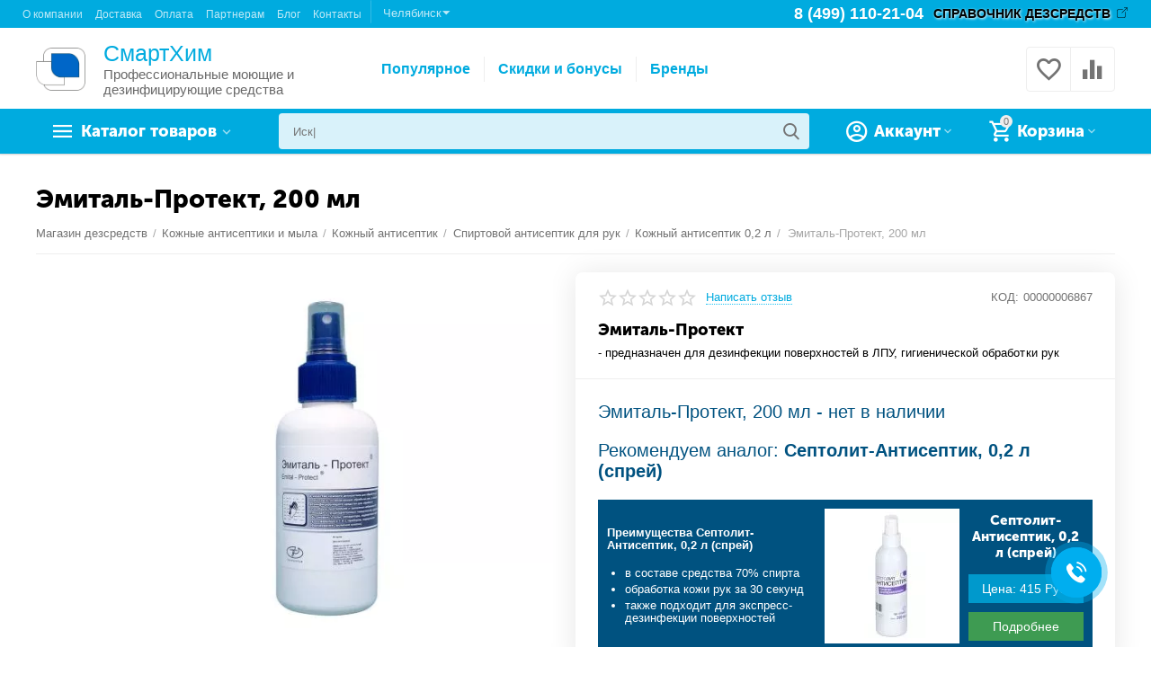

--- FILE ---
content_type: text/html; charset=utf-8
request_url: https://chel.shop.dezr.ru/kozhnye-antiseptiki-i-myla/kozhnye-antiseptiki/emital-protekt/
body_size: 34104
content:

<!DOCTYPE html>
<html lang="ru" dir="ltr">
<head>
                
    <title>Эмиталь-протект, 200 мл - купить в Челябинске, цена | Сателлит</title>


<script>(function(w,d,u){var s=d.createElement('script');s.async=true;s.src=u+'?'+(Date.now()/60000|0);var h=d.getElementsByTagName('script')[0];h.parentNode.insertBefore(s,h);})(window,document,'https://cdn-ru.bitrix24.ru/b1231447/crm/site_button/loader_15_khmbl5.js');</script>





                <meta name="cmsmagazine" content="895b73496fde88f9b6b78ec628663194"/>



<base href="https://chel.shop.dezr.ru/"/>
<meta http-equiv="Content-Type" content="text/html; charset=utf-8" data-ca-mode=""/>
<meta name="viewport" content="initial-scale=1.0, width=device-width"/>

<meta name="description" content="Эмиталь-Протект предназначен для дезинфекции поверхностей в ЛПУ, гигиенической обработки рук"/>



<meta name="format-detection" content="telephone=no">


            
            <link rel="canonical" href="https://chel.shop.dezr.ru/kozhnye-antiseptiki-i-myla/kozhnye-antiseptiki/emital-protekt/"/>    
                        


    <!-- Inline script moved to the bottom of the page -->
    <meta property="og:type" content="website"/>
<meta property="og:locale" content="ru_RU"/>
<meta property="og:title" content="Эмиталь-протект, 200 мл - купить в Челябинске, цена | Сателлит"/>
<meta property="og:description" content="Эмиталь-Протект предназначен для дезинфекции поверхностей в ЛПУ, гигиенической обработки рук"/>
<meta property="og:url" content="https://chel.shop.dezr.ru/kozhnye-antiseptiki-i-myla/kozhnye-antiseptiki/emital-protekt/"/>
    <meta property="og:image" content="https://shop.dezr.ru/images/ab__webp/detailed/2/c4358be9b518a527005e77eeed82472b_jpg.webp"/>


<script>(function(w,d,u){var s=d.createElement('script');s.async=true;s.src=u+'?'+(Date.now()/60000|0);var h=d.getElementsByTagName('script')[0];h.parentNode.insertBefore(s,h);})(window,document,'https://cdn-ru.bitrix24.ru/b1231447/crm/site_button/loader_15_khmbl5.js');</script>


<meta name="google-site-verification" content="Idvj1F1mje9iUznprJLx5WQy7KyLu9MA4Xd2Mx5dJ0g"/>


    <link href="https://shop.dezr.ru/images/logos/4/fav-full.png" rel="shortcut icon" type="image/png"/>


<link type="text/css" rel="stylesheet" href="https://chel.shop.dezr.ru/var/cache/misc/assets/design/themes/abt__unitheme2/css/A.standalone.d3608c1aa723e234f9101f44ab54bfef1768295216.css.pagespeed.cf.7Umxc8eTOe.css"/>


    
            <link rel="preload" href="/design/themes/abt__unitheme2/media/custom_fonts/MuseoSansBlack.woff?1768295231" as="font" type="font/woff" crossorigin="anonymous">
            <link rel="preload" href="/design/themes/abt__unitheme2/media/custom_fonts/uni2-icons.woff?1768295231" as="font" type="font/woff" crossorigin="anonymous">
            <link rel="preload" href="/design/themes/responsive/media/fonts/glyphs.woff?1768295231" as="font" type="font/woff" crossorigin="anonymous">
    
<link rel="preload" href="https://shop.dezr.ru/images/ab__webp/logos/4/logo_dez_sredstva_png.webp" as="image">

</head>

<body>

    
        
        <div class="ty-tygh   bp-tygh-container" id="tygh_container">

        <div id="ajax_overlay" class="ty-ajax-overlay"></div>
<div id="ajax_loading_box" class="ty-ajax-loading-box"></div>

        <div class="cm-notification-container notification-container">
</div>

        <div class="ty-helper-container " id="tygh_main_container">
            <input type="hidden" id="j-vk_price_list_id" value="391485"/>
<div id="vk_api_transport"></div>
                 
                
<div class="tygh-top-panel clearfix">
        <div class="container-fluid  top-grid">
                                            
                <div class="container-fluid-row">
<div class="row-fluid ">        <div class="span8 top-links-grid ">
                    <div class="top-quick-links ">
                
    

        <div class="ty-text-links-wrapper">
        <span id="sw_text_links_1506" class="ty-text-links-btn cm-combination visible-phone">
            <i class="ty-icon-short-list"></i>
            <i class="ty-icon-down-micro ty-text-links-btn__arrow"></i>
        </span>
    
        <ul id="text_links_1506" class="ty-text-links cm-popup-box ty-text-links_show_inline">
                            <li class="ty-text-links__item ty-level-0">
                    <a class="ty-text-links__a" href="https://chel.shop.dezr.ru/o-kompanii/">О компании</a> 
                                    </li>
                            <li class="ty-text-links__item ty-level-0">
                    <a class="ty-text-links__a" href="https://chel.shop.dezr.ru/dostavka/">Доставка</a> 
                                    </li>
                            <li class="ty-text-links__item ty-level-0 ty-quick-menu__delivery">
                    <a class="ty-text-links__a" href="https://chel.shop.dezr.ru/oplata/">Оплата</a> 
                                    </li>
                            <li class="ty-text-links__item ty-level-0">
                    <a class="ty-text-links__a" href="https://chel.shop.dezr.ru/optovye-zakupki/">Партнерам</a> 
                                    </li>
                            <li class="ty-text-links__item ty-level-0">
                    <a class="ty-text-links__a" href="https://chel.shop.dezr.ru/blog/">Блог</a> 
                                    </li>
                            <li class="ty-text-links__item ty-level-0 ty-quick-menu__contacts">
                    <a class="ty-text-links__a" href="https://chel.shop.dezr.ru/kontakty/">Контакты</a> 
                                    </li>
                    </ul>

        </div>
    
                    </div><div class="ty-dropdown-box ty-dropdown-box__city">
    <a onClick="$('#opener_city_selection_popup').click();" class="ty-select-block__a cm-combination" title="">
        <span class="ty-dropdown-box__title-text">Челябинск<i class="ty-icon-down-micro"></i></span>
    </a>



<div class="popup_links hidden">
    <div class="ecl-select-city-popup">
    <div class="ty-column3">
        <a href="https://shop.dezr.ru/kozhnye-antiseptiki-i-myla/kozhnye-antiseptiki/emital-protekt/">Москва</a>
    </div>
        <div class="ty-column3">
        <a href="https://volgograd.shop.dezr.ru/kozhnye-antiseptiki-i-myla/kozhnye-antiseptiki/emital-protekt/">Волгоград</a>
    </div>
        <div class="ty-column3">
        <a href="https://vrn.shop.dezr.ru/kozhnye-antiseptiki-i-myla/kozhnye-antiseptiki/emital-protekt/">Воронеж</a>
    </div>
        <div class="ty-column3">
        <a href="https://ekb.shop.dezr.ru/kozhnye-antiseptiki-i-myla/kozhnye-antiseptiki/emital-protekt/">Екатеринбург</a>
    </div>
        <div class="ty-column3">
        <a href="https://kazan.shop.dezr.ru/kozhnye-antiseptiki-i-myla/kozhnye-antiseptiki/emital-protekt/">Казань</a>
    </div>
        <div class="ty-column3">
        <a href="https://krasnoyarsk.shop.dezr.ru/kozhnye-antiseptiki-i-myla/kozhnye-antiseptiki/emital-protekt/">Красноярск</a>
    </div>
        <div class="ty-column3">
        <a href="https://nn.shop.dezr.ru/kozhnye-antiseptiki-i-myla/kozhnye-antiseptiki/emital-protekt/">Нижний Новгород</a>
    </div>
        <div class="ty-column3">
        <a href="https://novosibirsk.shop.dezr.ru/kozhnye-antiseptiki-i-myla/kozhnye-antiseptiki/emital-protekt/">Новосибирск</a>
    </div>
        <div class="ty-column3">
        <a href="https://omsk.shop.dezr.ru/kozhnye-antiseptiki-i-myla/kozhnye-antiseptiki/emital-protekt/">Омск</a>
    </div>
        <div class="ty-column3">
        <a href="https://perm.shop.dezr.ru/kozhnye-antiseptiki-i-myla/kozhnye-antiseptiki/emital-protekt/">Пермь</a>
    </div>
        <div class="ty-column3">
        <a href="https://rostov.shop.dezr.ru/kozhnye-antiseptiki-i-myla/kozhnye-antiseptiki/emital-protekt/">Ростов-на-Дону</a>
    </div>
        <div class="ty-column3">
        <a href="https://samara.shop.dezr.ru/kozhnye-antiseptiki-i-myla/kozhnye-antiseptiki/emital-protekt/">Самара</a>
    </div>
        <div class="ty-column3">
        <a href="https://spb.shop.dezr.ru/kozhnye-antiseptiki-i-myla/kozhnye-antiseptiki/emital-protekt/">Санкт-Петербург</a>
    </div>
        <div class="ty-column3">
        <a href="https://ufa.shop.dezr.ru/kozhnye-antiseptiki-i-myla/kozhnye-antiseptiki/emital-protekt/">Уфа</a>
    </div>
        <div class="ty-column3">
        <a href="https://chel.shop.dezr.ru/kozhnye-antiseptiki-i-myla/kozhnye-antiseptiki/emital-protekt/">Челябинск</a>
    </div>
    </div>
</div>


                            <a id="opener_city_selection_popup" class="cm-dialog-opener cm-dialog-auto-size text-button hidden" href="https://chel.shop.dezr.ru/index.php?dispatch=subdomains.popup&amp;rurl=index.php%3Fdispatch%3Dproducts.view%26product_id%3D943" data-ca-target-id="content_city_selection_popup" rel="nofollow"><span>_ecl_select_another_city</span></a>
    </div>
            </div>

    
                                        
                
        <div class="span8  ">
                    <div class="ty-text-links ty-float-right">
                <div class="ty-wysiwyg-content" data-ca-live-editor-object-id="0" data-ca-live-editor-object-type=""><a href="http://dezr.ru/" target="_blank" class="target-link target-link_black">СПРАВОЧНИК ДЕЗСРЕДСТВ</a></div>
                    </div><div class="top-phones-grid hidden-tablet ty-float-right">
                <div class="ty-wysiwyg-content" data-ca-live-editor-object-id="0" data-ca-live-editor-object-type=""><div class="ut2-pn">
	<div class="ut2-pn__items">
		<a href="tel:+74991102104" itemprop="telephone">8 (499) 110-21-04</a>
	</div>
</div>




</div>
                    </div>
            </div>
</div>
    </div>
    
    </div>

</div>

<div class="tygh-header clearfix">
        <div class="container-fluid  header-grid  advanced-header">
                                            
                <div class="container-fluid-row">
<div class="row-fluid ">        <div class="span4 top-logo-grid ">
                    <div class="top-logo ">
                <div class="ty-logo-container">
    
    
    <div class="logo-image">
                    <a href="https://chel.shop.dezr.ru/" title="">
                
    


    
                            
        
        <span itemprop="name" style="display:none;"></span><img itemprop="contentUrl" class="ty-pict 33  ty-logo-container__image cm-image" id="det_img_1111826490" src="https://shop.dezr.ru/images/ab__webp/logos/4/logo_dez_sredstva_png.webp" width="248" height="215" alt="" title=""/>


        
        
                </a>
    </div>
    
    <div class="logo-description">
        <span class="logo-description__title">
            СмартХим
        </span>
        <span class="logo-description__text">
            Профессиональные моющие и дезинфицирующие средства
        </span>
    </div>
    

    </div>

                    </div>
            </div>

    
                                        
                
        <div class="span8 top-header-menu ">
                    <ul id="text_links_1510" class="ty-text-links">
                            <li class="ty-text-links__item ty-level-0">
                    <a class="ty-text-links__a" href="https://chel.shop.dezr.ru/products-bestsellers/">Популярное</a> 
                                    </li>
                            <li class="ty-text-links__item ty-level-0">
                    <a class="ty-text-links__a" href="https://chel.shop.dezr.ru/bonusnye-bally/">Скидки и бонусы</a> 
                                    </li>
                            <li class="ty-text-links__item ty-level-0 ty-menu-item__brands">
                    <a class="ty-text-links__a" href="/brands/">Бренды</a> 
                                    </li>
                    </ul>
            </div>

    
                                        
                
        <div class="span4 top-phones ">
                    <div class="top-buttons-grid ">
                
        <div class="ut2-compared-products" id="abt__ut2_compared_products">
        <a class="cm-tooltip ty-compare__a " href="https://chel.shop.dezr.ru/compare/" rel="nofollow" title="Просмотреть Список сравнения"><i class="ut2-icon-baseline-equalizer"></i></a>
        <!--abt__ut2_compared_products--></div>

        <div class="ut2-wishlist-count" id="abt__ut2_wishlist_count">
        <a class="cm-tooltip ty-wishlist__a " href="https://chel.shop.dezr.ru/wishlist/" rel="nofollow" title="Просмотреть список отложенных товаров"><i class="ut2-icon-baseline-favorite-border"></i></a>
        <!--abt__ut2_wishlist_count--></div>

                    </div>
            </div>
</div>
    </div>
                                        
                <div class="container-fluid-row container-fluid-row-full-width top-menu-grid">
<div class="row-fluid ">        <div class="span16 ">
                    <div class="row-fluid ">        <div class="span11 top-left-grid ">
                    <div class="row-fluid ">        <div class="span6 menu-grid ">
                    <div class="ty-dropdown-box   top-menu-grid-vetrtical">
        <div id="sw_dropdown_1513" class="ty-dropdown-box__title cm-combination ">
            
                            <a>Каталог товаров</a>
                        

        </div>
        <div id="dropdown_1513" class="cm-popup-box ty-dropdown-box__content hidden">
            

<a href="javascript:void(0);" rel="nofollow" class="ut2-btn-close hidden" onclick="$(this).parent().prev().removeClass('open');$(this).parent().addClass('hidden');"><i class="ut2-icon-baseline-close"></i></a><div class="ut2-menu__inbox"><ul class="ty-menu__items cm-responsive-menu"><li class="ty-menu__item cm-menu-item-responsive first-lvl" data-subitems-count="5" data-settings-cols="4"><a class="ty-menu__item-toggle ty-menu__menu-btn visible-phone cm-responsive-menu-toggle"><i class="ut2-icon-outline-expand_more"></i></a><a href="https://chel.shop.dezr.ru/dezinficiruyuschie-sredstva/" class="ty-menu__item-link a-first-lvl"><span class="menu-lvl-ctn ">


                    
                    
                    
            <span itemprop="name" style="display:none;"></span><img itemprop="contentUrl" class="ty-pict 33  ut2-mwi-icon cm-image" src="https://shop.dezr.ru/images/ab__webp/abt__ut2/menu-with-icon/4/sredstvo_png.webp" alt="" title=""/>

<span><bdi>Дезинфицирующие средства</bdi></span><i class="icon-right-dir ut2-icon-outline-arrow_forward"></i></span></a><div class="ty-menu__submenu" id="topmenu_290_1513_3900921783">    
        <div class="ty-menu__submenu-items ty-menu__submenu-items-simple cm-responsive-menu-submenu" data-cols-count="4" style="min-height:490px">
                    <div class="ty-menu__submenu-item" style="width:25%">
        <a class="ty-menu__submenu-link item-icon" href="https://chel.shop.dezr.ru/dezinficiruyuschie-sredstva/dezsredstva/">


                    
                    
                    
            <span itemprop="name" style="display:none;"></span><img itemprop="contentUrl" class="ty-pict 33  ut2-mwi-icon cm-image" src="[data-uri]" data-src="https://shop.dezr.ru/images/ab__webp/abt__ut2/menu-with-icon/4/dezsurf_png.webp" alt="" title=""/>

            <bdi>Дезсредства для поверхностей</bdi>
        </a>
    </div>
        <div class="ty-menu__submenu-item" style="width:25%">
        <a class="ty-menu__submenu-link item-icon" href="https://chel.shop.dezr.ru/dezinficiruyuschie-sredstva/dezinfekciya-i-sterilizaciya-imn/">


                    
                    
                    
            <span itemprop="name" style="display:none;"></span><img itemprop="contentUrl" class="ty-pict 33  ut2-mwi-icon cm-image" src="[data-uri]" data-src="https://shop.dezr.ru/images/ab__webp/abt__ut2/menu-with-icon/4/dezimn_otr6-zh_png.webp" alt="" title=""/>

            <bdi>Дезинфекция и стерилизация ИМН</bdi>
        </a>
    </div>
        <div class="ty-menu__submenu-item" style="width:25%">
        <a class="ty-menu__submenu-link item-icon" href="https://chel.shop.dezr.ru/dezinficiruyuschie-sredstva/ekspress-dezinfekciya/">


                    
                    
                    
            <span itemprop="name" style="display:none;"></span><img itemprop="contentUrl" class="ty-pict 33  ut2-mwi-icon cm-image" src="[data-uri]" data-src="https://shop.dezr.ru/images/ab__webp/abt__ut2/menu-with-icon/4/dezexpress_png.webp" alt="" title=""/>

            <bdi>Экспресс-дезинфекция</bdi>
        </a>
    </div>
        <div class="ty-menu__submenu-item" style="width:25%">
        <a class="ty-menu__submenu-link item-icon" href="https://chel.shop.dezr.ru/dezinficiruyuschie-sredstva/hlorsoderzhaschie-dezsredstva/">


                    
                    
                    
            <span itemprop="name" style="display:none;"></span><img itemprop="contentUrl" class="ty-pict 33  ut2-mwi-icon cm-image" src="[data-uri]" data-src="https://shop.dezr.ru/images/ab__webp/abt__ut2/menu-with-icon/4/dezchlor_png.webp" alt="" title=""/>

            <bdi>Хлорсодержащие дезсредства</bdi>
        </a>
    </div>
        <div class="ty-menu__submenu-item" style="width:25%">
        <a class="ty-menu__submenu-link item-icon" href="https://chel.shop.dezr.ru/dezinficiruyuschie-sredstva/moyuschie-i-chistyaschie-sredstva/">


                    
                    
                    
            <span itemprop="name" style="display:none;"></span><img itemprop="contentUrl" class="ty-pict 33  ut2-mwi-icon cm-image" src="[data-uri]" data-src="https://shop.dezr.ru/images/ab__webp/abt__ut2/menu-with-icon/4/dezclean_3z6x-pw_hna9-jw_png.webp" alt="" title=""/>

            <bdi>Моющие и чистящие средства</bdi>
        </a>
    </div>


        </div>
    

</div></li><li class="ty-menu__item cm-menu-item-responsive first-lvl" data-subitems-count="3" data-settings-cols="4"><a class="ty-menu__item-toggle ty-menu__menu-btn visible-phone cm-responsive-menu-toggle"><i class="ut2-icon-outline-expand_more"></i></a><a href="https://chel.shop.dezr.ru/kozhnye-antiseptiki-i-myla/" class="ty-menu__item-link a-first-lvl"><span class="menu-lvl-ctn ">


                    
                    
                    
            <span itemprop="name" style="display:none;"></span><img itemprop="contentUrl" class="ty-pict 33  ut2-mwi-icon cm-image" src="https://shop.dezr.ru/images/ab__webp/abt__ut2/menu-with-icon/4/antiseptik_png.webp" alt="" title=""/>

<span><bdi>Кожные антисептики и мыла</bdi></span><i class="icon-right-dir ut2-icon-outline-arrow_forward"></i></span></a><div class="ty-menu__submenu" id="topmenu_290_1513_1734274668">    
        <div class="ty-menu__submenu-items ty-menu__submenu-items-simple cm-responsive-menu-submenu" data-cols-count="4" style="min-height:490px">
                    <div class="ty-menu__submenu-item ty-menu__submenu-item-active" style="width:25%">
        <a class="ty-menu__submenu-link item-icon" href="https://chel.shop.dezr.ru/kozhnye-antiseptiki-i-myla/kozhnye-antiseptiki/">


                    
                    
                    
            <span itemprop="name" style="display:none;"></span><img itemprop="contentUrl" class="ty-pict 33  ut2-mwi-icon cm-image" src="[data-uri]" data-src="https://shop.dezr.ru/images/ab__webp/abt__ut2/menu-with-icon/4/dezhand_png.webp" alt="" title=""/>

            <bdi>Кожный антисептик</bdi>
        </a>
    </div>
        <div class="ty-menu__submenu-item" style="width:25%">
        <a class="ty-menu__submenu-link item-icon" href="https://chel.shop.dezr.ru/kozhnye-antiseptiki-i-myla/myla/">


                    
                    
                    
            <span itemprop="name" style="display:none;"></span><img itemprop="contentUrl" class="ty-pict 33  ut2-mwi-icon cm-image" src="[data-uri]" data-src="https://shop.dezr.ru/images/ab__webp/abt__ut2/menu-with-icon/4/dezsoap_png.webp" alt="" title=""/>

            <bdi>Мыло дезинфицирующее</bdi>
        </a>
    </div>
        <div class="ty-menu__submenu-item" style="width:25%">
        <a class="ty-menu__submenu-link item-icon" href="https://chel.shop.dezr.ru/kozhnye-antiseptiki-i-myla/salfetki/">


                    
                    
                    
            <span itemprop="name" style="display:none;"></span><img itemprop="contentUrl" class="ty-pict 33  ut2-mwi-icon cm-image" src="[data-uri]" data-src="https://shop.dezr.ru/images/ab__webp/abt__ut2/menu-with-icon/4/dezwipes_png.webp" alt="" title=""/>

            <bdi>Салфетки дезинфицирующие</bdi>
        </a>
    </div>


        </div>
    

</div></li><li class="ty-menu__item cm-menu-item-responsive first-lvl" data-subitems-count="2" data-settings-cols="4"><a class="ty-menu__item-toggle ty-menu__menu-btn visible-phone cm-responsive-menu-toggle"><i class="ut2-icon-outline-expand_more"></i></a><a href="https://chel.shop.dezr.ru/dezinsekciya/" class="ty-menu__item-link a-first-lvl"><span class="menu-lvl-ctn ">


                    
                    
                    
            <span itemprop="name" style="display:none;"></span><img itemprop="contentUrl" class="ty-pict 33  ut2-mwi-icon cm-image" src="https://shop.dezr.ru/images/ab__webp/abt__ut2/menu-with-icon/4/tarakan_png.webp" alt="" title=""/>

<span><bdi>Средства для дезинсекции</bdi></span><i class="icon-right-dir ut2-icon-outline-arrow_forward"></i></span></a><div class="ty-menu__submenu" id="topmenu_290_1513_685123665">    
        <div class="ty-menu__submenu-items ty-menu__submenu-items-simple cm-responsive-menu-submenu" data-cols-count="4" style="min-height:490px">
                    <div class="ty-menu__submenu-item" style="width:25%">
        <a class="ty-menu__submenu-link" href="https://chel.shop.dezr.ru/dezinsekciya/sredstva-dlya-obrabotki-pomescheniy/">            <bdi>Средства для обработки помещений</bdi>
        </a>
    </div>
        <div class="ty-menu__submenu-item" style="width:25%">
        <a class="ty-menu__submenu-link" href="https://chel.shop.dezr.ru/dezinsekciya/sredstva-dlya-obrabotki-uchastka/">            <bdi>Средства для обработки участка</bdi>
        </a>
    </div>


        </div>
    

</div></li><li class="ty-menu__item cm-menu-item-responsive first-lvl" data-subitems-count="4" data-settings-cols="4"><a class="ty-menu__item-toggle ty-menu__menu-btn visible-phone cm-responsive-menu-toggle"><i class="ut2-icon-outline-expand_more"></i></a><a href="https://chel.shop.dezr.ru/tovary-dlya-uhoda-i-gigieny/" class="ty-menu__item-link a-first-lvl"><span class="menu-lvl-ctn ">


                    
                    
                    
            <span itemprop="name" style="display:none;"></span><img itemprop="contentUrl" class="ty-pict 33  ut2-mwi-icon cm-image" src="https://shop.dezr.ru/images/ab__webp/abt__ut2/menu-with-icon/5/gigiena-ico_png.webp" alt="" title=""/>

<span><bdi>Товары для ухода и гигиены</bdi></span><i class="icon-right-dir ut2-icon-outline-arrow_forward"></i></span></a><div class="ty-menu__submenu" id="topmenu_290_1513_2520510597">    
        <div class="ty-menu__submenu-items ty-menu__submenu-items-simple cm-responsive-menu-submenu" data-cols-count="4" style="min-height:490px">
                    <div class="ty-menu__submenu-item" style="width:25%">
        <a class="ty-menu__submenu-link item-icon" href="https://chel.shop.dezr.ru/tovary-dlya-uhoda-i-gigieny/dlya-uhoda-za-polostyu-rta/">


                    
                    
                    
            <span itemprop="name" style="display:none;"></span><img itemprop="contentUrl" class="ty-pict 33  ut2-mwi-icon cm-image" src="[data-uri]" data-src="https://shop.dezr.ru/images/ab__webp/abt__ut2/menu-with-icon/5/rta-gigiena-ico_png.webp" alt="" title=""/>

            <bdi>Для ухода за полостью рта</bdi>
        </a>
    </div>
        <div class="ty-menu__submenu-item" style="width:25%">
        <a class="ty-menu__submenu-link item-icon" href="https://chel.shop.dezr.ru/tovary-dlya-uhoda-i-gigieny/kremi/">


                    
                    
                    
            <span itemprop="name" style="display:none;"></span><img itemprop="contentUrl" class="ty-pict 33  ut2-mwi-icon cm-image" src="[data-uri]" data-src="https://shop.dezr.ru/images/ab__webp/abt__ut2/menu-with-icon/5/dezcreme_png.webp" alt="" title=""/>

            <bdi>Кремы, масла и лосьоны</bdi>
        </a>
    </div>
        <div class="ty-menu__submenu-item" style="width:25%">
        <a class="ty-menu__submenu-link item-icon" href="https://chel.shop.dezr.ru/tovary-dlya-uhoda-i-gigieny/myla-losony-i-shampuni/">


                    
                    
                    
            <span itemprop="name" style="display:none;"></span><img itemprop="contentUrl" class="ty-pict 33  ut2-mwi-icon cm-image" src="[data-uri]" data-src="https://shop.dezr.ru/images/ab__webp/abt__ut2/menu-with-icon/5/shampoo_png.webp" alt="" title=""/>

            <bdi>Мыла и шампуни</bdi>
        </a>
    </div>
        <div class="ty-menu__submenu-item" style="width:25%">
        <a class="ty-menu__submenu-link item-icon" href="https://chel.shop.dezr.ru/tovary-dlya-uhoda-i-gigieny/salfetki-i-polotenca-suhie/">


                    
                    
                    
            <span itemprop="name" style="display:none;"></span><img itemprop="contentUrl" class="ty-pict 33  ut2-mwi-icon cm-image" src="[data-uri]" data-src="https://shop.dezr.ru/images/ab__webp/abt__ut2/menu-with-icon/5/salfetki_png.webp" alt="" title=""/>

            <bdi>Салфетки и полотенца</bdi>
        </a>
    </div>


        </div>
    

</div></li><li class="ty-menu__item ty-menu__item-nodrop first-lvl" data-subitems-count="0" data-settings-cols="4"><a href="https://chel.shop.dezr.ru/himiya-dlya-basseynov-i-spa/" class="ty-menu__item-link a-first-lvl"><span class="menu-lvl-ctn ">


                    
                    
                    
            <span itemprop="name" style="display:none;"></span><img itemprop="contentUrl" class="ty-pict 33  ut2-mwi-icon cm-image" src="https://shop.dezr.ru/images/ab__webp/abt__ut2/menu-with-icon/5/ico-bassein_png.webp" alt="" title=""/>

<span><bdi>Химия для бассейнов и спа</bdi></span></span></a></li><li class="ty-menu__item cm-menu-item-responsive first-lvl" data-subitems-count="5" data-settings-cols="4"><a class="ty-menu__item-toggle ty-menu__menu-btn visible-phone cm-responsive-menu-toggle"><i class="ut2-icon-outline-expand_more"></i></a><a href="https://chel.shop.dezr.ru/upakovka/" class="ty-menu__item-link a-first-lvl"><span class="menu-lvl-ctn ">


                    
                    
                    
            <span itemprop="name" style="display:none;"></span><img itemprop="contentUrl" class="ty-pict 33  ut2-mwi-icon cm-image" src="https://shop.dezr.ru/images/ab__webp/abt__ut2/menu-with-icon/4/paket_png.webp" alt="" title=""/>

<span><bdi>Расходные материалы и упаковка</bdi></span><i class="icon-right-dir ut2-icon-outline-arrow_forward"></i></span></a><div class="ty-menu__submenu" id="topmenu_290_1513_2258006176">    
        <div class="ty-menu__submenu-items cm-responsive-menu-submenu  with-icon-items clearfix" style="min-height:490px">
            <div style="min-height:490px">
                

    
    <div class="ty-menu__submenu-col" style="width:25%">
                    <div class="second-lvl" data-elem-index="0">
                
                                <div class="ty-menu__submenu-item-header ut2-mwi-icon-wrap">
                    <a href="https://chel.shop.dezr.ru/upakovka/bahily-i-tapochki/" class="ty-menu__submenu-link no-items"><div class="ut2-mwi-icon">


                    
                    
                    
            <span itemprop="name" style="display:none;"></span><img itemprop="contentUrl" class="ty-pict 33  ut2-mwi-icon cm-image" src="[data-uri]" data-src="https://shop.dezr.ru/images/ab__webp/abt__ut2/menu-with-icon/5/tapochki-ico_png.webp" alt="" title=""/>

</div>                        <bdi>Бахилы и тапочки</bdi>
                    </a>
                                    </div>
                            </div>
                    <div class="second-lvl" data-elem-index="1">
                
                                <div class="ty-menu__submenu-item-header ut2-mwi-icon-wrap">
                    <a href="https://chel.shop.dezr.ru/upakovka/medicinskaya-odezhda/" class="ty-menu__submenu-link no-items"><div class="ut2-mwi-icon">


                    
                    
                    
            <span itemprop="name" style="display:none;"></span><img itemprop="contentUrl" class="ty-pict 33  ut2-mwi-icon cm-image" src="[data-uri]" data-src="https://shop.dezr.ru/images/ab__webp/abt__ut2/menu-with-icon/5/icon-odezda_png.webp" alt="" title=""/>

</div>                        <bdi>Белье и одежда однократного применения</bdi>
                    </a>
                                    </div>
                            </div>
            </div>
    
    <div class="ty-menu__submenu-col" style="width:25%">
                    <div class="second-lvl" data-elem-index="2">
                
                                <div class="ty-menu__submenu-item-header ut2-mwi-icon-wrap">
                    <a href="https://chel.shop.dezr.ru/upakovka/maski-medicinskie-respiratory-ru/" class="ty-menu__submenu-link"><div class="ut2-mwi-icon">


                    
                    
                    
            <span itemprop="name" style="display:none;"></span><img itemprop="contentUrl" class="ty-pict 33  ut2-mwi-icon cm-image" src="[data-uri]" data-src="https://shop.dezr.ru/images/ab__webp/abt__ut2/menu-with-icon/5/icon-zmaska_png.webp" alt="" title=""/>

</div>                        <bdi>Маски медицинские, респираторы</bdi>
                    </a>
                                    </div>
                                    <a class="ty-menu__item-toggle visible-phone cm-responsive-menu-toggle">
                        <i class="ut2-icon-outline-expand_more"></i>
                    </a>
                    <div class="ty-menu__submenu">
                                                    <div class="ty-menu__submenu-list cm-responsive-menu-submenu">
                                                                
                                                                                                        <div class="ty-menu__submenu-item">
                                        <a href="https://chel.shop.dezr.ru/upakovka/maski-medicinskie-respiratory-ru/maski-50-shtuk/" class="ty-menu__submenu-link">
                                            <bdi>Маски 50 штук
                                                                                            </bdi>
                                        </a>
                                    </div>
                                                                                                        <div class="ty-menu__submenu-item">
                                        <a href="https://chel.shop.dezr.ru/upakovka/maski-medicinskie-respiratory-ru/maski-trehsloynye/" class="ty-menu__submenu-link">
                                            <bdi>Маски трехслойные
                                                                                            </bdi>
                                        </a>
                                    </div>
                                                                                                        <div class="ty-menu__submenu-item">
                                        <a href="https://chel.shop.dezr.ru/upakovka/maski-medicinskie-respiratory-ru/medicinskie-maski-s-klapanom/" class="ty-menu__submenu-link">
                                            <bdi>Медицинские маски с клапаном
                                                                                            </bdi>
                                        </a>
                                    </div>
                                                                                                        <div class="ty-menu__submenu-item">
                                        <a href="https://chel.shop.dezr.ru/upakovka/maski-medicinskie-respiratory-ru/chernye-maski/" class="ty-menu__submenu-link">
                                            <bdi>Чёрные маски
                                                                                            </bdi>
                                        </a>
                                    </div>
                                                                

                            </div>
                                                    
                                                                    </div>
                            </div>
            </div>
    
    <div class="ty-menu__submenu-col" style="width:25%">
                    <div class="second-lvl" data-elem-index="3">
                
                                <div class="ty-menu__submenu-item-header ut2-mwi-icon-wrap">
                    <a href="https://chel.shop.dezr.ru/upakovka/pakety-dlya-sterilizacii/" class="ty-menu__submenu-link"><div class="ut2-mwi-icon">


                    
                    
                    
            <span itemprop="name" style="display:none;"></span><img itemprop="contentUrl" class="ty-pict 33  ut2-mwi-icon cm-image" src="[data-uri]" data-src="https://shop.dezr.ru/images/ab__webp/abt__ut2/menu-with-icon/4/dezpackets_png.webp" alt="" title=""/>

</div>                        <bdi>Пакеты для стерилизации</bdi>
                    </a>
                                    </div>
                                    <a class="ty-menu__item-toggle visible-phone cm-responsive-menu-toggle">
                        <i class="ut2-icon-outline-expand_more"></i>
                    </a>
                    <div class="ty-menu__submenu">
                                                    <div class="ty-menu__submenu-list cm-responsive-menu-submenu">
                                                                
                                                                                                        <div class="ty-menu__submenu-item">
                                        <a href="https://chel.shop.dezr.ru/upakovka/pakety-dlya-sterilizacii/vinar/" class="ty-menu__submenu-link">
                                            <bdi>Винар
                                                                                            </bdi>
                                        </a>
                                    </div>
                                                                                                        <div class="ty-menu__submenu-item">
                                        <a href="https://chel.shop.dezr.ru/upakovka/pakety-dlya-sterilizacii/klinipak/" class="ty-menu__submenu-link">
                                            <bdi>Клинипак
                                                                                            </bdi>
                                        </a>
                                    </div>
                                                                

                            </div>
                                                    
                                                                    </div>
                            </div>
            </div>
    
    <div class="ty-menu__submenu-col" style="width:25%">
                    <div class="second-lvl" data-elem-index="4">
                
                                <div class="ty-menu__submenu-item-header ut2-mwi-icon-wrap">
                    <a href="https://chel.shop.dezr.ru/upakovka/gloves-cat/" class="ty-menu__submenu-link"><div class="ut2-mwi-icon">


                    
                    
                    
            <span itemprop="name" style="display:none;"></span><img itemprop="contentUrl" class="ty-pict 33  ut2-mwi-icon cm-image" src="[data-uri]" data-src="https://shop.dezr.ru/images/ab__webp/abt__ut2/menu-with-icon/4/dezgloves_png.webp" alt="" title=""/>

</div>                        <bdi>Медицинские перчатки</bdi>
                    </a>
                                    </div>
                                    <a class="ty-menu__item-toggle visible-phone cm-responsive-menu-toggle">
                        <i class="ut2-icon-outline-expand_more"></i>
                    </a>
                    <div class="ty-menu__submenu">
                                                    <div class="ty-menu__submenu-list hiddenCol cm-responsive-menu-submenu" style="height: 84px;">
                                                                
                                                                                                        <div class="ty-menu__submenu-item">
                                        <a href="https://chel.shop.dezr.ru/upakovka/gloves-cat/lateksnye-perchatki/" class="ty-menu__submenu-link">
                                            <bdi>Латексные перчатки
                                                                                            </bdi>
                                        </a>
                                    </div>
                                                                                                        <div class="ty-menu__submenu-item">
                                        <a href="https://chel.shop.dezr.ru/upakovka/gloves-cat/nitrilovye-perchatki/" class="ty-menu__submenu-link">
                                            <bdi>Нитриловые перчатки
                                                                                            </bdi>
                                        </a>
                                    </div>
                                                                                                        <div class="ty-menu__submenu-item">
                                        <a href="https://chel.shop.dezr.ru/upakovka/gloves-cat/perchatki-100-shtuk/" class="ty-menu__submenu-link">
                                            <bdi>Перчатки 100 штук
                                                                                            </bdi>
                                        </a>
                                    </div>
                                                                                                        <div class="ty-menu__submenu-item">
                                        <a href="https://chel.shop.dezr.ru/upakovka/gloves-cat/perchatki-neopudrennye/" class="ty-menu__submenu-link">
                                            <bdi>Перчатки неопудренные
                                                                                            </bdi>
                                        </a>
                                    </div>
                                                                                                        <div class="ty-menu__submenu-item">
                                        <a href="https://chel.shop.dezr.ru/upakovka/gloves-cat/perchatki-razmer-m/" class="ty-menu__submenu-link">
                                            <bdi>Перчатки размер М
                                                                                            </bdi>
                                        </a>
                                    </div>
                                                                

                            </div>
                                                    
                                                                            <a href="javascript:void(0);" onMouseOver="$(this).prev().addClass('view');$(this).addClass('hidden');" class="ut2-more"><span>Еще</span></a>
                                            </div>
                            </div>
            </div>


<!-- Inline script moved to the bottom of the page -->
            </div>
        </div>
    

</div></li><li class="ty-menu__item cm-menu-item-responsive first-lvl" data-subitems-count="4" data-settings-cols="4"><a class="ty-menu__item-toggle ty-menu__menu-btn visible-phone cm-responsive-menu-toggle"><i class="ut2-icon-outline-expand_more"></i></a><a href="https://chel.shop.dezr.ru/indikatory-i-testy/" class="ty-menu__item-link a-first-lvl"><span class="menu-lvl-ctn ">


                    
                    
                    
            <span itemprop="name" style="display:none;"></span><img itemprop="contentUrl" class="ty-pict 33  ut2-mwi-icon cm-image" src="https://shop.dezr.ru/images/ab__webp/abt__ut2/menu-with-icon/4/luminaria_png.webp" alt="" title=""/>

<span><bdi>Индикаторы для стерилизаторов</bdi></span><i class="icon-right-dir ut2-icon-outline-arrow_forward"></i></span></a><div class="ty-menu__submenu" id="topmenu_290_1513_1571649789">    
        <div class="ty-menu__submenu-items cm-responsive-menu-submenu  with-icon-items clearfix" style="min-height:490px">
            <div style="min-height:490px">
                

    
    <div class="ty-menu__submenu-col" style="width:25%">
                    <div class="second-lvl" data-elem-index="0">
                
                                <div class="ty-menu__submenu-item-header ut2-mwi-icon-wrap">
                    <a href="https://chel.shop.dezr.ru/indikatory-i-testy/indikatory-test-poloski-zhurnaly-ucheta/" class="ty-menu__submenu-link"><div class="ut2-mwi-icon">


                    
                    
                    
            <span itemprop="name" style="display:none;"></span><img itemprop="contentUrl" class="ty-pict 33  ut2-mwi-icon cm-image" src="[data-uri]" data-src="https://shop.dezr.ru/images/ab__webp/abt__ut2/menu-with-icon/4/test_conc_png.webp" alt="" title=""/>

</div>                        <bdi>Контроль рабочих растворов</bdi>
                    </a>
                                    </div>
                                    <a class="ty-menu__item-toggle visible-phone cm-responsive-menu-toggle">
                        <i class="ut2-icon-outline-expand_more"></i>
                    </a>
                    <div class="ty-menu__submenu">
                                                    <div class="ty-menu__submenu-list cm-responsive-menu-submenu">
                                                                
                                                                                                        <div class="ty-menu__submenu-item">
                                        <a href="https://chel.shop.dezr.ru/indikatory-i-testy/indikatory-test-poloski-zhurnaly-ucheta/dezikont/" class="ty-menu__submenu-link">
                                            <bdi>Дезиконт
                                                                                            </bdi>
                                        </a>
                                    </div>
                                                                                                        <div class="ty-menu__submenu-item">
                                        <a href="https://chel.shop.dezr.ru/indikatory-i-testy/indikatory-test-poloski-zhurnaly-ucheta/dezikont-avansept-ru/" class="ty-menu__submenu-link">
                                            <bdi>Дезиконт-Авансепт
                                                                                            </bdi>
                                        </a>
                                    </div>
                                                                

                            </div>
                                                    
                                                                    </div>
                            </div>
            </div>
    
    <div class="ty-menu__submenu-col" style="width:25%">
                    <div class="second-lvl" data-elem-index="1">
                
                                <div class="ty-menu__submenu-item-header ut2-mwi-icon-wrap">
                    <a href="https://chel.shop.dezr.ru/indikatory-i-testy/kontrol-sterilizacii/" class="ty-menu__submenu-link no-items"><div class="ut2-mwi-icon">


                    
                    
                    
            <span itemprop="name" style="display:none;"></span><img itemprop="contentUrl" class="ty-pict 33  ut2-mwi-icon cm-image" src="[data-uri]" data-src="https://shop.dezr.ru/images/ab__webp/abt__ut2/menu-with-icon/4/test_ster_png.webp" alt="" title=""/>

</div>                        <bdi>Индикаторы для контроля стерилизации</bdi>
                    </a>
                                    </div>
                            </div>
            </div>
    
    <div class="ty-menu__submenu-col" style="width:25%">
                    <div class="second-lvl" data-elem-index="2">
                
                                <div class="ty-menu__submenu-item-header ut2-mwi-icon-wrap">
                    <a href="https://chel.shop.dezr.ru/indikatory-i-testy/kontrol-kachestva-pso/" class="ty-menu__submenu-link no-items"><div class="ut2-mwi-icon">


                    
                    
                    
            <span itemprop="name" style="display:none;"></span><img itemprop="contentUrl" class="ty-pict 33  ut2-mwi-icon cm-image" src="[data-uri]" data-src="https://shop.dezr.ru/images/ab__webp/abt__ut2/menu-with-icon/4/test_pso_png.webp" alt="" title=""/>

</div>                        <bdi>Контроль качества ПСО</bdi>
                    </a>
                                    </div>
                            </div>
            </div>
    
    <div class="ty-menu__submenu-col" style="width:25%">
                    <div class="second-lvl" data-elem-index="3">
                
                                <div class="ty-menu__submenu-item-header ut2-mwi-icon-wrap">
                    <a href="https://chel.shop.dezr.ru/indikatory-i-testy/zhurnaly-kontrolya/" class="ty-menu__submenu-link"><div class="ut2-mwi-icon">


                    
                    
                    
            <span itemprop="name" style="display:none;"></span><img itemprop="contentUrl" class="ty-pict 33  ut2-mwi-icon cm-image" src="[data-uri]" data-src="https://shop.dezr.ru/images/ab__webp/abt__ut2/menu-with-icon/4/journals_png.webp" alt="" title=""/>

</div>                        <bdi>Журналы учета дезинфицирующих средств</bdi>
                    </a>
                                    </div>
                                    <a class="ty-menu__item-toggle visible-phone cm-responsive-menu-toggle">
                        <i class="ut2-icon-outline-expand_more"></i>
                    </a>
                    <div class="ty-menu__submenu">
                                                    <div class="ty-menu__submenu-list cm-responsive-menu-submenu">
                                                                
                                                                                                        <div class="ty-menu__submenu-item">
                                        <a href="https://chel.shop.dezr.ru/indikatory-i-testy/zhurnaly-kontrolya/zhurnaly-registracii/" class="ty-menu__submenu-link">
                                            <bdi>Журналы регистрации
                                                                                            </bdi>
                                        </a>
                                    </div>
                                                                                                        <div class="ty-menu__submenu-item">
                                        <a href="https://chel.shop.dezr.ru/indikatory-i-testy/zhurnaly-kontrolya/zhurnaly-ucheta/" class="ty-menu__submenu-link">
                                            <bdi>Журналы учета
                                                                                            </bdi>
                                        </a>
                                    </div>
                                                                

                            </div>
                                                    
                                                                    </div>
                            </div>
            </div>



            </div>
        </div>
    

</div></li><li class="ty-menu__item cm-menu-item-responsive first-lvl" data-subitems-count="7" data-settings-cols="4"><a class="ty-menu__item-toggle ty-menu__menu-btn visible-phone cm-responsive-menu-toggle"><i class="ut2-icon-outline-expand_more"></i></a><a href="https://chel.shop.dezr.ru/oborudovanie/" class="ty-menu__item-link a-first-lvl"><span class="menu-lvl-ctn ">


                    
                    
                    
            <span itemprop="name" style="display:none;"></span><img itemprop="contentUrl" class="ty-pict 33  ut2-mwi-icon cm-image" src="https://shop.dezr.ru/images/ab__webp/abt__ut2/menu-with-icon/4/oborydovanie_png.webp" alt="" title=""/>

<span><bdi>Оборудование</bdi></span><i class="icon-right-dir ut2-icon-outline-arrow_forward"></i></span></a><div class="ty-menu__submenu" id="topmenu_290_1513_1952759038">    
        <div class="ty-menu__submenu-items ty-menu__submenu-items-simple cm-responsive-menu-submenu" data-cols-count="4" style="min-height:490px">
                    <div class="ty-menu__submenu-item" style="width:25%">
        <a class="ty-menu__submenu-link item-icon" href="https://chel.shop.dezr.ru/oborudovanie/dezinfekcionnoe-oborudovanie-i-imn/">


                    
                    
                    
            <span itemprop="name" style="display:none;"></span><img itemprop="contentUrl" class="ty-pict 33  ut2-mwi-icon cm-image" src="[data-uri]" data-src="https://shop.dezr.ru/images/ab__webp/abt__ut2/menu-with-icon/4/equipment_png.webp" alt="" title=""/>

            <bdi>Оборудование для стерилизации и дезинфекции</bdi>
        </a>
    </div>
        <div class="ty-menu__submenu-item" style="width:25%">
        <a class="ty-menu__submenu-link item-icon" href="https://chel.shop.dezr.ru/oborudovanie/gigienicheskoe-oborudovanie-ru/">


                    
                    
                    
            <span itemprop="name" style="display:none;"></span><img itemprop="contentUrl" class="ty-pict 33  ut2-mwi-icon cm-image" src="[data-uri]" data-src="https://shop.dezr.ru/images/ab__webp/abt__ut2/menu-with-icon/4/dezdozator_png.webp" alt="" title=""/>

            <bdi>Распылители и дозаторы</bdi>
        </a>
    </div>
        <div class="ty-menu__submenu-item" style="width:25%">
        <a class="ty-menu__submenu-link item-icon" href="https://chel.shop.dezr.ru/oborudovanie/medicinskaya-mebel/">


                    
                    
                    
            <span itemprop="name" style="display:none;"></span><img itemprop="contentUrl" class="ty-pict 33  ut2-mwi-icon cm-image" src="[data-uri]" data-src="https://shop.dezr.ru/images/ab__webp/abt__ut2/menu-with-icon/4/dezfuriture_png.webp" alt="" title=""/>

            <bdi>Медицинская мебель</bdi>
        </a>
    </div>
        <div class="ty-menu__submenu-item" style="width:25%">
        <a class="ty-menu__submenu-link item-icon" href="https://chel.shop.dezr.ru/oborudovanie/utilizaciya-medicinskih-othodov/">


                    
                    
                    
            <span itemprop="name" style="display:none;"></span><img itemprop="contentUrl" class="ty-pict 33  ut2-mwi-icon cm-image" src="[data-uri]" data-src="https://shop.dezr.ru/images/ab__webp/abt__ut2/menu-with-icon/4/deztrash_932k-a7_png.webp" alt="" title=""/>

            <bdi>Контейнеры для утилизации медицинских отходов</bdi>
        </a>
    </div>
        <div class="ty-menu__submenu-item" style="width:25%">
        <a class="ty-menu__submenu-link item-icon" href="https://chel.shop.dezr.ru/oborudovanie/uborochnyy-inventar/">


                    
                    
                    
            <span itemprop="name" style="display:none;"></span><img itemprop="contentUrl" class="ty-pict 33  ut2-mwi-icon cm-image" src="[data-uri]" data-src="https://shop.dezr.ru/images/ab__webp/abt__ut2/menu-with-icon/4/clean_png.webp" alt="" title=""/>

            <bdi>Инвентарь для уборки</bdi>
        </a>
    </div>
        <div class="ty-menu__submenu-item" style="width:25%">
        <a class="ty-menu__submenu-link item-icon" href="https://chel.shop.dezr.ru/oborudovanie/prochee/">


                    
                    
                    
            <span itemprop="name" style="display:none;"></span><img itemprop="contentUrl" class="ty-pict 33  ut2-mwi-icon cm-image" src="[data-uri]" data-src="https://shop.dezr.ru/images/ab__webp/abt__ut2/menu-with-icon/4/dezother_png.webp" alt="" title=""/>

            <bdi>Прочее</bdi>
        </a>
    </div>
        <div class="ty-menu__submenu-item" style="width:25%">
        <a class="ty-menu__submenu-link item-icon" href="https://chel.shop.dezr.ru/oborudovanie/dezinficiruyuschie-kovriki-ru/">


                    
                    
                    
            <span itemprop="name" style="display:none;"></span><img itemprop="contentUrl" class="ty-pict 33  ut2-mwi-icon cm-image" src="[data-uri]" data-src="https://shop.dezr.ru/images/ab__webp/abt__ut2/menu-with-icon/5/kovrik_png.webp" alt="" title=""/>

            <bdi>Дезинфицирующие коврики</bdi>
        </a>
    </div>


        </div>
    

</div></li><li class="ty-menu__item ty-menu__item-nodrop first-lvl target-menu-items" data-subitems-count="0" data-settings-cols="4"><a href="https://dezr.ru/rubriki-izdaniya/spravochnik-dezsredstv-statji/20-instruktsiya-po-raschetu-potrebnosti-dezsredstv" class="ty-menu__item-link a-first-lvl" target="_blank"><span class="menu-lvl-ctn ">


                    
                    
                    
            <span itemprop="name" style="display:none;"></span><img itemprop="contentUrl" class="ty-pict 33  ut2-mwi-icon cm-image" src="https://shop.dezr.ru/images/ab__webp/abt__ut2/menu-with-icon/4/ico-raschet_png.webp" alt="" title=""/>

<span><bdi>Расчет потребности в дезсредствах</bdi></span></span></a></li><li class="ty-menu__item ty-menu__item-nodrop first-lvl target-menu-items" data-subitems-count="0" data-settings-cols="4"><a href="https://dezr.ru/spravochnik-dezsredstv/podbor-po-parametram/" class="ty-menu__item-link a-first-lvl" target="_blank"><span class="menu-lvl-ctn ">


                    
                    
                    
            <span itemprop="name" style="display:none;"></span><img itemprop="contentUrl" class="ty-pict 33  ut2-mwi-icon cm-image" src="https://shop.dezr.ru/images/ab__webp/abt__ut2/menu-with-icon/4/parametri_5ar1-74_png.webp" alt="" title=""/>

<span><bdi>Подбор дезсредства по параметрам</bdi></span></span></a></li><li class="ty-menu__item ty-menu__item-nodrop first-lvl last target-menu-items" data-subitems-count="0" data-settings-cols="4"><a href="https://shop.dezr.ru/shop_dezr.xlsx" class="ty-menu__item-link a-first-lvl" target="_blank"><span class="menu-lvl-ctn ">


                    
                    
                    
            <span itemprop="name" style="display:none;"></span><img itemprop="contentUrl" class="ty-pict 33  ut2-mwi-icon cm-image" src="https://shop.dezr.ru/images/ab__webp/abt__ut2/menu-with-icon/4/ico-excel_png.webp" alt="" title=""/>

<span><bdi>Скачать прайс-лист</bdi></span></span></a></li>
</ul></div>

        </div>
    </div>
            </div>


                                        
            
        <div class="span10 search-grid ">
                    <div class="top-search ">
                <a href="javascript:void(0);" rel="nofollow" onclick="$(this).parent().next().toggleClass('hidden');$(this).next().toggleClass('view');$(this).toggleClass('hidden');" class="ut2-btn-search"><i class="ut2-icon-search"></i></a>






<div class="ty-search-block" itemscope itemtype="https://schema.org/WebSite">
     
    <form action="https://chel.shop.dezr.ru/" name="search_form" method="get" itemprop="potentialAction" itemscope itemtype="https://schema.org/SearchAction">
        
        <input type="hidden" name="match" value="all"/>
        <input type="hidden" name="subcats" value="Y"/>
        <input type="hidden" name="pcode_from_q" value="Y"/>
        <input type="hidden" name="pshort" value="Y"/>
        <input type="hidden" name="pfull" value="Y"/>
        <input type="hidden" name="pname" value="Y"/>
        <input type="hidden" name="pkeywords" value="Y"/>
        <input type="hidden" name="search_performed" value="Y"/>

        
<div id="live_reload_box">
    <!--live_reload_box--></div>


    <div id="cp_ls_ajax_loader" class="live-search-loader-wrap" style="display: none;">
        <img src="[data-uri]">
    </div>


        <input itemprop="query" type="text" name="q" value="" id="search_input" title="Искать товары" class="ty-search-block__input cm-hint"/><button title="Найти" class="ty-search-magnifier" type="submit"><i class="ut2-icon-search"></i></button>
<input type="hidden" name="dispatch" value="products.search"/>
        
    </form>
</div>


                    </div>
            </div>
</div>
            </div>


                                        
            
        <div class="span5 account-cart-grid ">
                    <!--fpc_exclude_42_1515-->                        <div class="ut2-top-cart-content ty-float-right">
                
    <div class="ty-dropdown-box" id="cart_status_1515">
        <div id="sw_dropdown_1515" class="ty-dropdown-box__title cm-combination">
        <a href="https://chel.shop.dezr.ru/cart/" class="ac-title ty-hand">
            
            
                
                <!-- Inline script moved to the bottom of the page -->
                
            
                                    <i class="ut2-icon-outline-cart empty"><span class="ty-minicart-count ty-hand empty">0</span></i><span>Корзина<i class="ut2-icon-outline-expand_more"></i></span>
                            

        </a>
        </div>
        <div id="dropdown_1515" class="cm-popup-box ty-dropdown-box__content ty-dropdown-box__content--cart hidden">
            
                <div class="cm-cart-content cm-cart-content-thumb cm-cart-content-delete">
                        <div class="ty-cart-items">
                                                            <div class="ty-cart-items__empty ty-center">Корзина пуста</div>
                                                        
                            
                                                        

                            
                        </div>

                                            <div class="cm-cart-buttons ty-cart-content__buttons buttons-container hidden">
                            <div class="ty-float-left">
                                <a href="https://chel.shop.dezr.ru/cart/" rel="nofollow" class="ty-btn ty-btn__secondary">Корзина</a>
                            </div>
                                                            <div class="ty-float-right">
                                                
 

    <a href="https://chel.shop.dezr.ru/checkout/" class="ty-btn ty-btn__primary "><i class="ty-icon-ok"></i><span>Оформить заказ</span></a>


                                </div>
                                                    </div>
                    
                </div>
            

        </div>
    <!--cart_status_1515--></div>


                    </div>
            <!--end_fpc_exclude_42_1515--><!--fpc_exclude_223_1516-->                        <div class="ut2-top-my-account ty-float-right">
                
<div class="ty-dropdown-box" id="account_info_1516">
    <div id="sw_dropdown_223" class="ty-dropdown-box__title cm-combination">
        <div>
            
                <a class="ac-title">
	                <i class="ut2-icon-outline-account-circle"></i>
                    <span>Аккаунт<i class="ut2-icon-outline-expand_more"></i></span>
                </a>
            

        </div>
    </div>

    <div id="dropdown_223" class="cm-popup-box ty-dropdown-box__content hidden">

                <ul class="ty-account-info">
            
                            <li class="ty-account-info__item ty-dropdown-box__item"><a class="ty-account-info__a underlined" href="https://chel.shop.dezr.ru/orders/" rel="nofollow">Заказы</a></li>
                                                        <li class="ty-account-info__item ty-dropdown-box__item"><a class="ty-account-info__a underlined" href="https://chel.shop.dezr.ru/compare/" rel="nofollow">Список сравнения</a></li>
                            
<li class="ty-account-info__item ty-dropdown-box__item"><a class="ty-account-info__a" href="https://chel.shop.dezr.ru/wishlist/" rel="nofollow">Отложенные товары</a></li>
        </ul>

                    <div class="ty-account-info__orders updates-wrapper track-orders" id="track_orders_block_1516">
                <form action="https://chel.shop.dezr.ru/" method="POST" class="cm-ajax cm-post cm-ajax-full-render" name="track_order_quick">
                    <input type="hidden" name="result_ids" value="track_orders_block_*"/>
                    <input type="hidden" name="return_url" value="index.php?dispatch=products.view&amp;product_id=943"/>

                    <div class="ty-account-info__orders-txt">Отслеживание заказа</div>

                    <div class="ty-account-info__orders-input ty-control-group ty-input-append">
                        <label for="track_order_item1516" class="cm-required hidden">Отслеживание заказа</label>
                        <input type="text" size="20" class="ty-input-text cm-hint" id="track_order_item1516" name="track_data" value="Номер заказа/E-mail"/>
                        <button title="Выполнить" class="ty-btn-go" type="submit"><i class="ty-btn-go__icon ty-icon-right-dir"></i></button>
<input type="hidden" name="dispatch" value="orders.track_request"/>
                        
                    </div>
                </form>
                <!--track_orders_block_1516--></div>
        
        <div class="ty-account-info__buttons buttons-container">
                            <a href="https://chel.shop.dezr.ru/login/?return_url=index.php%3Fdispatch%3Dproducts.view%26product_id%3D943" data-ca-target-id="login_block1516" class="cm-dialog-opener cm-dialog-auto-size ty-btn ty-btn__secondary" rel="nofollow">Войти</a><a href="https://chel.shop.dezr.ru/profiles-add/" rel="nofollow" class="ty-btn ty-btn__primary">Регистрация</a>
                <div id="login_block1516" class="hidden" title="Войти">
                    <div class="ty-login-popup">
                        
                    </div>
                </div>
                    </div>
<!--account_info_1516--></div>
</div>
                    </div>
            <!--end_fpc_exclude_223_1516-->
            </div>
</div>
            </div>
</div>
    </div>
    
    </div>

</div>

<div class="tygh-content clearfix">
        <div class="container-fluid  content-grid">
                                            
                <div class="container-fluid-row">
<div class="row-fluid ">        <div class="span16 main-content-grid ">
                    <div id="product_detail_page">




<!-- Inline script moved to the bottom of the page -->


<div class="ut2-pb ty-product-block ty-product-detail">
	
			<h1 class="ut2-pb__title"><bdi>Эмиталь-Протект, 200 мл</bdi></h1>
		

	 <div class="ut2-breadcrumbs__wrapper">
		 
			 <div id="breadcrumbs_11">

                        <div class="ty-breadcrumbs clearfix ">
            <a href="https://chel.shop.dezr.ru/" class="ty-breadcrumbs__a"><bdi>Магазин дезсредств</bdi></a><span class="ty-breadcrumbs__slash">/</span><a href="https://chel.shop.dezr.ru/kozhnye-antiseptiki-i-myla/" class="ty-breadcrumbs__a"><bdi>Кожные антисептики и мыла</bdi></a><span class="ty-breadcrumbs__slash">/</span><a href="https://chel.shop.dezr.ru/kozhnye-antiseptiki-i-myla/kozhnye-antiseptiki/" class="ty-breadcrumbs__a"><bdi>Кожный антисептик</bdi></a><span class="ty-breadcrumbs__slash">/</span><a href="https://chel.shop.dezr.ru/kozhnye-antiseptiki-i-myla/kozhnye-antiseptiki/spirtovoy-antiseptik-dlya-ruk/" class="ty-breadcrumbs__a"><bdi>Спиртовой антисептик для рук</bdi></a><span class="ty-breadcrumbs__slash">/</span><a href="https://chel.shop.dezr.ru/kozhnye-antiseptiki-i-myla/kozhnye-antiseptiki/0-2-l/" class="ty-breadcrumbs__a"><bdi>Кожный антисептик 0,2 л</bdi></a><span class="ty-breadcrumbs__slash">/</span><span class="ty-breadcrumbs__current"><bdi>Эмиталь-Протект, 200 мл</bdi></span>
        </div>

        
                <!-- Inline script moved to the bottom of the page -->
                    <!--breadcrumbs_11--></div>
		 

	 </div>

	<div class="ut2-pb__wrapper clearfix">

    
                                

    
    








































            <div class="ut2-pb__img-wrapper ty-product-block__img-wrapper">
                    
                    
                        <div class="ut2-pb__img cm-reload-943" data-ca-previewer="true" id="product_images_943_update">
								                        	



    
    
    
    
<div class="ab_vg-images-wrapper clearfix" data-ca-previewer="true">
                                        
            
    

    <div id="product_images_943697386e3dd11e" class="ty-product-img cm-preview-wrapper ab-vertical" style="width: -webkit-calc(100% - 62px);width: calc(100% - 72px); max-height: 450px;">
    
    
    

    

        
        
        


        
        
        
                            
                            
                                
        
        <a itemscope itemtype="http://schema.org/ImageObject" id="det_img_link_943697386e3dd11e_2519" data-ca-image-id="preview[product_images_943697386e3dd11e]" class="cm-image-previewer cm-previewer ty-previewer" data-ca-image-width="1000" data-ca-image-height="1000" href="https://shop.dezr.ru/images/ab__webp/detailed/2/c4358be9b518a527005e77eeed82472b_jpg.webp" title="Эмиталь-Протект, 200мл"><span itemprop="name" style="display:none;">Эмиталь-Протект, 200мл</span><img itemprop="contentUrl" class="ty-pict 33   cm-image" id="det_img_943697386e3dd11e_2519" src="https://chel.shop.dezr.ru/images/ab__webp/thumbnails/550/450/detailed/2/c4358be9b518a527005e77eeed82472b_jpg.webp" alt="Эмиталь-Протект, 200мл" title="Эмиталь-Протект, 200мл" lazy_load_disabled /><svg class="ty-pict__container" aria-hidden="true" width="550" height="450" viewBox="0 0 550 450" style="max-height: 100%; max-width: 100%; position: absolute; top: 0; left: 50%; transform: translateX(-50%); z-index: -1;"><rect fill="transparent" width="550" height="450"></rect></svg>
<span class="ty-previewer__icon hidden-phone"></span></a>


        
        
                                
            </div>

    
    
        </div>

<!-- Inline script moved to the bottom of the page -->

<!-- Inline script moved to the bottom of the page -->



	                        <!--product_images_943_update--></div>
                        	                                    


                


            </div>
            <div class="ut2-pb__right">
                                <form action="https://chel.shop.dezr.ru/" method="post" name="product_form_943" enctype="multipart/form-data" class="cm-disable-empty-files  cm-ajax cm-ajax-full-render cm-ajax-status-middle ">
<input type="hidden" name="result_ids" value="cart_status*,wish_list*,checkout*,account_info*"/>
<input type="hidden" name="redirect_url" value="index.php?dispatch=products.view&amp;product_id=943"/>
<input type="hidden" name="product_data[943][product_id]" value="943"/>


                                                                                
                <div class="top-product-layer">
                    <div class="ut2-pb__rating"><div class="ty-discussion__rating-wrapper"><span class="ty-nowrap no-rating"><i class="ty-icon-star-empty"></i><i class="ty-icon-star-empty"></i><i class="ty-icon-star-empty"></i><i class="ty-icon-star-empty"></i><i class="ty-icon-star-empty"></i></span>
    
            
            <a id="opener_new_post_main_info_title_943" class="ty-discussion__review-write cm-dialog-opener cm-dialog-auto-size" data-ca-target-id="new_post_dialog_main_info_title_943" rel="nofollow" href="https://chel.shop.dezr.ru/index.php?dispatch=discussion.get_new_post_form&amp;object_type=P&amp;object_id=943&amp;obj_prefix=main_info_title_&amp;post_redirect_url=index.php%3Fdispatch%3Dproducts.view%26product_id%3D943%26selected_section%3Ddiscussion%23discussion" title="Написать отзыв">Написать отзыв</a>
    
</div></div>
<div class="ut2-pb__sku">            <div class="ty-control-group ty-sku-item cm-hidden-wrapper" id="sku_update_943">
            <input type="hidden" name="appearance[show_sku]" value="1"/>
            <label class="ty-control-group__label" id="sku_943">КОД:</label>
            <span itemprop="sku" class="ty-control-group__item cm-reload-943" id="product_code_943">00000006867<!--product_code_943--></span>
        </div>
    </div>					
					
                    
	                	                    <div class="ut2-pb__note">
	                        <h3> Эмиталь-Протект</h3> - предназначен для дезинфекции поверхностей в ЛПУ, гигиенической обработки рук
	                    </div>
	                	                

                    
					
	            </div>

				                    
<style>.analog-product-block .analog-product-block__title{color:#005280;font-size:20px;font-weight:normal;padding-bottom:20px}.analog-product-block .product-info{background:#005280;display:flex;padding:10px;align-items:center}.analog-product-block .product-info__title.mobile{display:none}.analog-product-block .product-info__image{min-width:150px}.analog-product-block .product-info__description{margin-right:10px}.analog-product-block .product-info__description span{display:block;font-weight:bold;color:#fff;margin-bottom:15px}.analog-product-block .product-info__description ul li{margin-left:20px;color:#fff;list-style-type:disc}.analog-product-block .product-info__buttons{margin-left:10px;max-width:135px}.analog-product-block .product-info__title{text-align:center}.analog-product-block .product-info__title a{font-size:15px}.analog-product-block .product-info__price{display:block;color:#fff;text-align:center;padding:8px 15px;border:0 #fff solid;font-size:14px;background-color:#09c}.analog-product-block .product-info__button{display:block;margin-top:10px;font-size:14px;text-align:center;padding:8px 15px;color:#fff;background-color:#3e9b52}.analog-product-block .product-info__button:hover{background-color:#337641}@media (max-width:980px){.analog-product-block .product-info{flex-direction:column}.analog-product-block .product-info__title{display:none}.analog-product-block .product-info__title.mobile{display:block}.analog-product-block .product-info__description{order:3;margin:20px 0 0 0}.analog-product-block .product-info__buttons{order:4;margin:20px 0 0 0}}</style>

<div class="analog-product-block">
  <div class="analog-product-block__title">Эмиталь-Протект, 200 мл - нет в наличии</div>
  <div class="analog-product-block__title">Рекомендуем аналог: <b>Септолит-Антисептик, 0,2 л (спрей)</b></div>
  
  <div class="product-info">
    <h4 class="product-info__title mobile">
        <a style="color:white" href="https://chel.shop.dezr.ru/kozhnye-antiseptiki-i-myla/kozhnye-antiseptiki/septolitantiseptik02lsprey/">
            Септолит-Антисептик, 0,2 л (спрей)
        </a>      
    </h4>
    <div class="product-info__description">
        <span>Преимущества Септолит-Антисептик, 0,2 л (спрей)</span>
        <ul><li>в составе средства 70% спирта</li><li>обработка кожи рук за 30 секунд</li><li>также подходит для экспресс-дезинфекции поверхностей</li></ul>
    </div>
    <a class="product-info__image" href="https://chel.shop.dezr.ru/kozhnye-antiseptiki-i-myla/kozhnye-antiseptiki/septolitantiseptik02lsprey/">


<span itemprop="name" style="display:none;">Септолит-Антисептик, 200мл спрей</span><img itemprop="contentUrl" class="ty-pict 33   cm-image" id="det_img_943" src="[data-uri]" data-src="https://chel.shop.dezr.ru/images/ab__webp/thumbnails/150/150/detailed/4/b56f7925dcef1237f2880b47bb32417d_jpg.webp" alt="Септолит-Антисептик, 200мл спрей" title="Септолит-Антисептик, 200мл спрей"/>

</a>
    <div class="product-info__buttons">
        <h4 class="product-info__title">
            <a style="color:white" href="https://chel.shop.dezr.ru/kozhnye-antiseptiki-i-myla/kozhnye-antiseptiki/septolitantiseptik02lsprey/">
                Септолит-Антисептик, 0,2 л (спрей)
            </a>      
        </h4>
        <div class="product-info__price">
            Цена:&nbsp;<bdi><span>415</span>&nbsp;Руб.</bdi>   
        </div>
        <a class="product-info__button" href="https://chel.shop.dezr.ru/kozhnye-antiseptiki-i-myla/kozhnye-antiseptiki/septolitantiseptik02lsprey/" class="btn detailed_btn">
            <span>Подробнее</span>
            
        </a>
    </div>
  </div>
</div>


                			</div>
        
    

    </div>

    
        





    
            
            




                                            

<!-- Inline script moved to the bottom of the page -->

<div class="ty-tabs cm-j-tabs  clearfix"><ul class="ty-tabs__list"><li id="description" class="ty-tabs__item cm-js active"><a class="ty-tabs__a">Описание</a></li><li id="features" class="ty-tabs__item cm-js"><a class="ty-tabs__a">Характеристики</a></li><li id="product_tab_16" class="ty-tabs__item cm-js"><a class="ty-tabs__a">Документы </a></li><li id="discussion" class="ty-tabs__item cm-js"><a class="ty-tabs__a">Отзывы</a></li><li id="detailed" class="ty-tabs__item"><a class="ty-tabs__a" href=https://dezr.ru/preparat/emital-protekt target="_blank">Подробная информация</a></li></ul></div>

<div class="cm-tabs-content ty-tabs__content clearfix" id="tabs_content">
                            
            
                            
                                    

                        <div id="content_description" class="ty-wysiwyg-content content-description" data-ab-smc-tab-hide="N|N|N" data-ab-smc-more="Больше" data-ab-smc-less="Меньше" data-ab-smc-height="250" data-ab-smc-tab-override-h="N">                                    
    <div><h4>Характеристика продукта:</h4> <ul>  <p>Действующие вещества:  </p>  <li>изопропиловый спирт 50,0±5,0%;</li>  <li>пропиловый спирт 15,0±1,5%;</li>  <li>сополимер водорастворимых солей полигексаметиленгуанидина 0,35±0,04%.</li> </ul> <h4>Назначение:</h4> <ul>  <li>обработка рук хирургов и оперирующего персонала, операционных медицинских сестер, акушерок и прочих лиц, участвующих в проведении операций, приеме родов и прочее;</li>  <li>гигиеническая обработка рук медицинского персонала в лечебно-профилактических учреждениях, родильных домах;</li>  <li>гигиеническая обработка рук медицинских работников детских дошкольных и школьных учреждений, учреждений соц.обеспечения (дома престарелых, инвалидов и др.), санаторно-курортных учреждений, пенитенциарных учреждений;</li>  <li>гигиеническая обработка рук работников парфюмерно-косметических и химико-фармацевтических предприятий, предприятий пищевой промышленности, торговли и общественного питания, на объектах коммунальной службы, населением в быту;</li>  <li>дезинфекция небольших по площади, а также труднодоступных поверхностей в помещениях, предметов обстановки (столы, аппаратура, подлокотники кресел, ручки дверные и т.п.), приборов, медицинского оборудования (включая кувезы) в лечебно-профилактических учреждениях, на коммунальных объектах (парикмахерские, гостиницы, общежития, учреждения соц.обеспечения), на парфюмерно-косметических предприятиях, объектах общественного питания, населением в быту.</li> </ul> <h4>Микробиология:</h4> <ul>  <li>обладает антимикробной активностью в отношении грамположительных (в том числе микобактерий туберкулеза) и грамотрицательных бактерий, патогенных грибов возбудителей кандидозов и дерматофитии, вирусов (в том числе возбудителей полиомиелита, гепатита В и ВИЧ-инфекции).</li> </ul> <h4>Применение:</h4> <ul>  <li>гигиеническая обработка рук – 3 мл средства наносят на кисти рук и втирают в кожу до высыхания, но не менее 30 секунд.</li>  <li>обработка рук хирургов и прочих лиц, участвующих в проведении операций, приеме родов и пр. – перед применением средства руки тщательно моют теплой проточной водой и туалетным мылом в течение 2 минут, высушивают стерильной марлевой салфеткой. Затем на сухие руки наносят средство порциями двукратно по 5 мл и втирают его в кожу рук, поддерживая их во влажном состоянии в течение 5 минут. Стерильные перчатки надевают после полного высыхания средства.</li>  <li>дезинфекция поверхностей – небольшие по площади (не более 1/10 от площади помещения), а также труднодоступные для обработки поверхности протирают ветошью, смоченной средством из расчета 100 мл/м2, или равномерно орошают (с расстояния не менее 30 см) с помощью ручного распылителя до полного смачивания при норме расхода 30-50 мл/м2.</li> </ul> <h4>Срок годности:</h4> <p>3 года. </p> <h4>Условия хранения:</h4> <ul>  <li>хранить в упаковке изготовителя в крытом вентилируемом складском помещении при температуре от -20°С до +40°С, не допуская попадания прямых солнечных лучей.</li> </ul></div>

                            </div>

                                
            
                            
                                    

                        <div id="content_features" class="ty-wysiwyg-content content-features" data-ab-smc-tab-hide="N|N|N" data-ab-smc-more="Больше" data-ab-smc-less="Меньше" data-ab-smc-height="250" data-ab-smc-tab-override-h="N">                                    

            <div class="ty-product-feature">
        <span class="ty-product-feature__label">Бренд товара:</span>

                            
        <div class="ty-product-feature__value">Эмиталь</div>
        </div>
                <div class="ty-product-feature">
        <span class="ty-product-feature__label">Обьём:</span>

                            
        <div class="ty-product-feature__value">0,2 л</div>
        </div>
                <div class="ty-product-feature">
        <span class="ty-product-feature__label">Производитель:</span>

                            
        <div class="ty-product-feature__value">Технопром, ООО</div>
        </div>
                <div class="ty-product-feature">
        <span class="ty-product-feature__label">Страна:</span>

                            
        <div class="ty-product-feature__value">Россия</div>
        </div>
                <div class="ty-product-feature">
        <span class="ty-product-feature__label">Химический состав средства
<div class="ty-help-info">        

    


    <a id="opener_content_6_notes" class="cm-dialog-opener cm-dialog-auto-size " href="#" data-ca-target-id="content_content_6_notes" data-ca-dialog-title="Химический состав средства" rel="nofollow">
                <span><span class="ty-tooltip-block"><i class="ty-icon-help-circle"></i></span></span>
            </a>


<div class="hidden ty-wysiwyg-content" id="content_content_6_notes" title="Химический состав средства">
            <p>Группы активных веществ, входящих в химический состав дезинфицирующего средства
</p>
    
</div>

</div>:</span>

                            
        <div class="ty-product-feature__value"><ul class="ty-product-feature__multiple"><li class="ty-product-feature__multiple-item"><span class="ty-compare-checkbox" title="Гуанидин"><i class="ty-compare-checkbox__icon ty-icon-ok"></i></span><span class="ty-product-feature__prefix"></span>Гуанидин<span class="ty-product-feature__suffix"></span></li><li class="ty-product-feature__multiple-item"><span class="ty-compare-checkbox" title="Спирты"><i class="ty-compare-checkbox__icon ty-icon-ok"></i></span><span class="ty-product-feature__prefix"></span>Спирты<span class="ty-product-feature__suffix"></span></li></ul></div>
        </div>
    


                    
                            </div>

                                
            
                        
                <div id="content_files" class="ty-wysiwyg-content content-files">
                                                        

                            
                </div>
            

                                
            
                        
                <div id="content_buy_together" class="ty-wysiwyg-content content-buy_together">
                                                        

                            
                </div>
            

                                
            
                            
                                    

                        <div id="content_product_tab_16" class="ty-wysiwyg-content content-product_tab_16" data-ab-smc-tab-hide="Y|Y|Y" data-ab-smc-more="Больше" data-ab-smc-less="Меньше" data-ab-smc-height="250" data-ab-smc-tab-override-h="N">                                    <div id="my-tabs" class="clearfix prep-wrap">
<ul class="ty-tabs__list">
<li class="ty-tabs__item cm-js"><a class="ty-tabs__a target-link target-link_black" href="http://dezshare.ru/documents/577/Emital-Protekt_instr_06-07_2007.pdf" target="_blank"><b>Инструкция</b></a></li>
<li class="ty-tabs__item cm-js"><a class="ty-tabs__a target-link target-link_black" href="http://dezshare.ru/documents/577/Emital_protect_ds_03.21.pdf" target="_blank"><b>Сертификат</b></a></li>
<li class="ty-tabs__item cm-js"><a class="ty-tabs__a target-link target-link_black" href="http://dezshare.ru/documents/577/Emital_protekt_sv.pdf" target="_blank"><b>Свидетельство</b></a></li>
    
</ul> 
</div>
                            </div>

                                
            
                        
                <div id="content_attachments" class="ty-wysiwyg-content content-attachments">
                                                        

                            
                </div>
            

                                
            
                            
                                    

                        <div id="content_discussion" class="ty-wysiwyg-content content-discussion" data-ab-smc-tab-hide="N|N|N" data-ab-smc-more="Больше" data-ab-smc-less="Меньше" data-ab-smc-height="250" data-ab-smc-tab-override-h="N"><h2 class="tab-list-title ab-spt-title">Отзывы <span class="ab-spt-grayscale">о Эмиталь-Протект, 200 мл</span> от реальных покупателей</h2>                                    
        <div class="discussion-block" id="content_discussion_block">
        
        
        <div id="posts_list_943">
                            <div class="rb-no-items">
                                            <p class="ty-no-items">Сообщения не найдены</p>
                        <div class="rb-buttons">
                            <div class="rb-title">Вы пользовались продуктом?</div>
                            <p>Расскажите нам что-нибудь об этом и помогите другим принять правильное решение</p>
                                                        
    
            
                
 

    <a href="https://chel.shop.dezr.ru/index.php?dispatch=discussion.get_new_post_form&amp;object_type=P&amp;object_id=943&amp;obj_prefix=&amp;post_redirect_url=index.php%3Fdispatch%3Dproducts.view%26product_id%3D943%26selected_section%3Ddiscussion%23discussion" class="ty-btn cm-dialog-opener cm-dialog-auto-size ty-btn__primary " rel="nofollow" data-ca-target-id="new_post_dialog_943" title="Написать отзыв"><span>Написать отзыв</span></a>

    

                                                    </div>
                                    </div>
                    <!--posts_list_943--></div>

                                </div>


                            </div>

                                
            
                        
                <div id="content_ab__deal_of_the_day" class="ty-wysiwyg-content content-ab__deal_of_the_day">
                                                        

                            
                </div>
            

                                
            
                        
                <div id="content_ab__video_gallery" class="ty-wysiwyg-content content-ab__video_gallery">
                                                        




                            
                </div>
            

                                
            
                        
                <div id="content_tags" class="ty-wysiwyg-content content-tags">
                                                        
    

                            
                </div>
            

                                    
</div>



    
                    

        

</div>

<div class="product-details">
</div>



<!--product_detail_page--></div>
    <!-- Inline script moved to the bottom of the page -->
            </div>
</div>
    </div>
                                        
                                        
                <div class="container-fluid-row container-fluid-row-full-width fill--gray">
<div class="row-fluid ">        <div class="span16 ut2-top-bottom">
                    <div class="row-fluid ">        <div class="span16  ">
                    <div class="ty-mainbox-container clearfix">
                    
                <div class="ty-mainbox-title">
                    
                                            Возможно, вас это заинтересует
                                        

                </div>
            

            </div>
            </div>
</div>

                                        
            
<div class="row-fluid ">        <div class="span16  ">
                        

<!-- Inline script moved to the bottom of the page -->

<div class="ty-tabs cm-j-tabs cm-j-tabs-disable-convertation clearfix"><ul class="ty-tabs__list"><li id="abt__ut2_grid_tab_1264_313" data-block="" class="abt__ut2_grid_tabs ty-tabs__item cm-js active"><span class="ty-tabs__span">Похожие</span></li><li id="abt__ut2_grid_tab_1264_324" data-block="" class="abt__ut2_grid_tabs ty-tabs__item cm-js"><span class="ty-tabs__span">Аналоги</span></li><li id="abt__ut2_grid_tab_1264_249" data-block="" class="abt__ut2_grid_tabs ty-tabs__item cm-js"><span class="ty-tabs__span">Недавно просмотренные</span></li></ul></div>

<div class="cm-tabs-content ty-tabs__content clearfix">
    <div id="content_abt__ut2_grid_tab_1264_313">                    

    
    
            




	    










<!-- Inline script moved to the bottom of the page -->



<div id="scroll_list_313_697386e40f444" class="owl-carousel ty-scroller-list grid-list no-buttons ut2-scroller-advanced">
    <div class="ut2-gl__item">

    
    






































<form action="https://chel.shop.dezr.ru/" method="post" name="product_form_3130002791" enctype="multipart/form-data" class="cm-disable-empty-files  cm-ajax cm-ajax-full-render cm-ajax-status-middle ">
<input type="hidden" name="result_ids" value="cart_status*,wish_list*,checkout*,account_info*"/>
<input type="hidden" name="redirect_url" value="index.php?dispatch=products.view&amp;product_id=943"/>
<input type="hidden" name="product_data[2791][product_id]" value="2791"/>
<div class="ut2-gl__body"><div class="ut2-gl__image " style="height: 270px"><a itemscope="" itemtype="http://schema.org/ImageObject" href="https://chel.shop.dezr.ru/kozhnye-antiseptiki-i-myla/kozhnye-antiseptiki/septolitantiseptik01lsprey/">


        
        
        
            <span itemprop="name" style="display:none;">Септолит-Антисептик, 0,1л (спрей)</span><img itemprop="contentUrl" class="ty-pict 33   cm-image" src="[data-uri]" data-src="https://chel.shop.dezr.ru/images/ab__webp/thumbnails/270/270/detailed/4/9d4a2cf23b6b5b772bfd10d9baa65395_jpg.webp" alt="Септолит-Антисептик, 0,1л (спрей)" title="Септолит-Антисептик, 0,1л (спрей)"/>

</a>                                
            
    <div class="ut2-gl__buttons" id="ut2_list_buttons_2791_313_697386e40f444_blocks_products_products_scroller_advanced">
<a class="
	ut2-add-to-wish 		 cm-submit	 cm-tooltip" title="Добавить в список отложенных товаров" id="button_wishlist_3130002791" data-ca-dispatch="dispatch[wishlist.add..2791]">
    <i class="ut2-icon-baseline-favorite"></i>    </a><!--ut2_list_buttons_2791_313_697386e40f444_blocks_products_products_scroller_advanced--></div></div><div class="ut2-gl__rating no-rating">


<span class="ty-nowrap ty-stars"><i class="ty-icon-star-empty"></i><i class="ty-icon-star-empty"></i><i class="ty-icon-star-empty"></i><i class="ty-icon-star-empty"></i><i class="ty-icon-star-empty"></i></span></div>
    <div class="ut2-gl__name">
            <a href="https://chel.shop.dezr.ru/kozhnye-antiseptiki-i-myla/kozhnye-antiseptiki/septolitantiseptik01lsprey/" class="product-title" title="Септолит-Антисептик, 0,1 л (спрей)">Септолит-Антисептик, 0,1 л (спрей)</a>    

</div><div class="ut2-gl__amount">


</div><div class="ut2-gl__price	pr-col" style="min-height: 37px;"><div>            <span class="cm-reload-3130002791" id="old_price_update_3130002791">
            
                        

        <!--old_price_update_3130002791--></span>
        <span class="cm-reload-3130002791 ty-price-update" id="price_update_3130002791">
        <input type="hidden" name="appearance[show_price_values]" value="1"/>
        <input type="hidden" name="appearance[show_price]" value="1"/>
                                
                                    <span class="ty-price" id="line_discounted_price_3130002791"><bdi><span id="sec_discounted_price_3130002791" class="ty-price-num">220</span>&nbsp;<span class="ty-price-num">Руб.</span></bdi></span>
                            

                        <!--price_update_3130002791--></span>
</div><div>        </div></div></div>
</form>
</div>
</div>

<!-- Inline script moved to the bottom of the page -->
<!-- Inline script moved to the bottom of the page -->

            </div><div id="content_abt__ut2_grid_tab_1264_324">                    

    
    
            




	    














<div id="scroll_list_324_697386e4283e7" class="owl-carousel ty-scroller-list grid-list no-buttons ut2-scroller-advanced">
    <div class="ut2-gl__item">

    
    






































<form action="https://chel.shop.dezr.ru/" method="post" name="product_form_3240001274" enctype="multipart/form-data" class="cm-disable-empty-files  cm-ajax cm-ajax-full-render cm-ajax-status-middle ">
<input type="hidden" name="result_ids" value="cart_status*,wish_list*,checkout*,account_info*"/>
<input type="hidden" name="redirect_url" value="index.php?dispatch=products.view&amp;product_id=943"/>
<input type="hidden" name="product_data[1274][product_id]" value="1274"/>
<div class="ut2-gl__body"><div class="ut2-gl__image " style="height: 270px"><a itemscope="" itemtype="http://schema.org/ImageObject" href="https://chel.shop.dezr.ru/dezinficiruyuschie-sredstva/ekspress-dezinfekciya/emital-protekt-1ld/">


        
        
        
            <span itemprop="name" style="display:none;">Эмиталь-Протект, 1л, диспенсопак</span><img itemprop="contentUrl" class="ty-pict 33   cm-image" src="[data-uri]" data-src="https://chel.shop.dezr.ru/images/ab__webp/thumbnails/270/270/detailed/2/7325a6424e0b7ea98ea638b4f8663cce_jpg.webp" alt="Эмиталь-Протект, 1л, диспенсопак" title="Эмиталь-Протект, 1л, диспенсопак"/>

</a>                                
            
    <div class="ut2-gl__buttons" id="ut2_list_buttons_1274_324_697386e4283e7_blocks_products_products_scroller_advanced">
<a class="
	ut2-add-to-wish 		 cm-submit	 cm-tooltip" title="Добавить в список отложенных товаров" id="button_wishlist_3240001274" data-ca-dispatch="dispatch[wishlist.add..1274]">
    <i class="ut2-icon-baseline-favorite"></i>    </a><!--ut2_list_buttons_1274_324_697386e4283e7_blocks_products_products_scroller_advanced--></div></div><div class="ut2-gl__rating no-rating">


<span class="ty-nowrap ty-stars"><i class="ty-icon-star-empty"></i><i class="ty-icon-star-empty"></i><i class="ty-icon-star-empty"></i><i class="ty-icon-star-empty"></i><i class="ty-icon-star-empty"></i></span></div>
    <div class="ut2-gl__name">
            <a href="https://chel.shop.dezr.ru/dezinficiruyuschie-sredstva/ekspress-dezinfekciya/emital-protekt-1ld/" class="product-title" title="Эмиталь-Протект, 1 л, с дозатором">Эмиталь-Протект, 1 л, с дозатором</a>    

</div><div class="ut2-gl__amount">


</div><div class="ut2-gl__price ut2-gl__no-price	pr-col" style="min-height: 37px;"><div>            <span class="cm-reload-3240001274" id="old_price_update_3240001274">
            
                        

        <!--old_price_update_3240001274--></span>
        <span class="cm-reload-3240001274 ty-price-update" id="price_update_3240001274">
        <input type="hidden" name="appearance[show_price_values]" value="1"/>
        <input type="hidden" name="appearance[show_price]" value="1"/>
                                
                                    <span class="ty-no-price"></span>
                                                

                        <!--price_update_3240001274--></span>
</div><div>        </div></div></div>
</form>
</div>
<div class="ut2-gl__item">

    
    






































<form action="https://chel.shop.dezr.ru/" method="post" name="product_form_3240001275" enctype="multipart/form-data" class="cm-disable-empty-files  cm-ajax cm-ajax-full-render cm-ajax-status-middle ">
<input type="hidden" name="result_ids" value="cart_status*,wish_list*,checkout*,account_info*"/>
<input type="hidden" name="redirect_url" value="index.php?dispatch=products.view&amp;product_id=943"/>
<input type="hidden" name="product_data[1275][product_id]" value="1275"/>
<div class="ut2-gl__body"><div class="ut2-gl__image " style="height: 270px"><a itemscope="" itemtype="http://schema.org/ImageObject" href="https://chel.shop.dezr.ru/dezinficiruyuschie-sredstva/ekspress-dezinfekciya/emital-protekt-5l/">


        
        
        
            <span itemprop="name" style="display:none;">Эмиталь-Протект, 5л</span><img itemprop="contentUrl" class="ty-pict 33   cm-image" src="[data-uri]" data-src="https://chel.shop.dezr.ru/images/ab__webp/thumbnails/270/270/detailed/2/2d10cf2f7297da3edf57057275492804_jpg.webp" alt="Эмиталь-Протект, 5л" title="Эмиталь-Протект, 5л"/>

</a>                                
            
    <div class="ut2-gl__buttons" id="ut2_list_buttons_1275_324_697386e4283e7_blocks_products_products_scroller_advanced">
<a class="
	ut2-add-to-wish 		 cm-submit	 cm-tooltip" title="Добавить в список отложенных товаров" id="button_wishlist_3240001275" data-ca-dispatch="dispatch[wishlist.add..1275]">
    <i class="ut2-icon-baseline-favorite"></i>    </a><!--ut2_list_buttons_1275_324_697386e4283e7_blocks_products_products_scroller_advanced--></div></div><div class="ut2-gl__rating no-rating">


<span class="ty-nowrap ty-stars"><i class="ty-icon-star-empty"></i><i class="ty-icon-star-empty"></i><i class="ty-icon-star-empty"></i><i class="ty-icon-star-empty"></i><i class="ty-icon-star-empty"></i></span></div>
    <div class="ut2-gl__name">
            <a href="https://chel.shop.dezr.ru/dezinficiruyuschie-sredstva/ekspress-dezinfekciya/emital-protekt-5l/" class="product-title" title="Эмиталь-Протект, 5л">Эмиталь-Протект, 5л</a>    

</div><div class="ut2-gl__amount">


</div><div class="ut2-gl__price ut2-gl__no-price	pr-col" style="min-height: 37px;"><div>            <span class="cm-reload-3240001275" id="old_price_update_3240001275">
            
                        

        <!--old_price_update_3240001275--></span>
        <span class="cm-reload-3240001275 ty-price-update" id="price_update_3240001275">
        <input type="hidden" name="appearance[show_price_values]" value="1"/>
        <input type="hidden" name="appearance[show_price]" value="1"/>
                                
                                    <span class="ty-no-price"></span>
                                                

                        <!--price_update_3240001275--></span>
</div><div>        </div></div></div>
</form>
</div>
<div class="ut2-gl__item">

    
    






































<form action="https://chel.shop.dezr.ru/" method="post" name="product_form_324000944" enctype="multipart/form-data" class="cm-disable-empty-files  cm-ajax cm-ajax-full-render cm-ajax-status-middle ">
<input type="hidden" name="result_ids" value="cart_status*,wish_list*,checkout*,account_info*"/>
<input type="hidden" name="redirect_url" value="index.php?dispatch=products.view&amp;product_id=943"/>
<input type="hidden" name="product_data[944][product_id]" value="944"/>
<div class="ut2-gl__body"><div class="ut2-gl__image " style="height: 270px"><a itemscope="" itemtype="http://schema.org/ImageObject" href="https://chel.shop.dezr.ru/dezinficiruyuschie-sredstva/dezsredstva/emital-protekt1l/">


        
        
        
            <span itemprop="name" style="display:none;">Эмиталь-Протект, 1л</span><img itemprop="contentUrl" class="ty-pict 33   cm-image" src="[data-uri]" data-src="https://chel.shop.dezr.ru/images/ab__webp/thumbnails/270/270/detailed/2/2a238a3c123780bd495b95c57f432014_jpg.webp" alt="Эмиталь-Протект, 1л" title="Эмиталь-Протект, 1л"/>

</a>                                
            
    <div class="ut2-gl__buttons" id="ut2_list_buttons_944_324_697386e4283e7_blocks_products_products_scroller_advanced">
<a class="
	ut2-add-to-wish 		 cm-submit	 cm-tooltip" title="Добавить в список отложенных товаров" id="button_wishlist_324000944" data-ca-dispatch="dispatch[wishlist.add..944]">
    <i class="ut2-icon-baseline-favorite"></i>    </a><!--ut2_list_buttons_944_324_697386e4283e7_blocks_products_products_scroller_advanced--></div></div><div class="ut2-gl__rating no-rating">


<span class="ty-nowrap ty-stars"><i class="ty-icon-star-empty"></i><i class="ty-icon-star-empty"></i><i class="ty-icon-star-empty"></i><i class="ty-icon-star-empty"></i><i class="ty-icon-star-empty"></i></span></div>
    <div class="ut2-gl__name">
            <a href="https://chel.shop.dezr.ru/dezinficiruyuschie-sredstva/dezsredstva/emital-protekt1l/" class="product-title" title="Эмиталь-Протект, 1 л">Эмиталь-Протект, 1 л</a>    

</div><div class="ut2-gl__amount">


</div><div class="ut2-gl__price ut2-gl__no-price	pr-col" style="min-height: 37px;"><div>            <span class="cm-reload-324000944" id="old_price_update_324000944">
            
                        

        <!--old_price_update_324000944--></span>
        <span class="cm-reload-324000944 ty-price-update" id="price_update_324000944">
        <input type="hidden" name="appearance[show_price_values]" value="1"/>
        <input type="hidden" name="appearance[show_price]" value="1"/>
                                
                                    <span class="ty-no-price"></span>
                                                

                        <!--price_update_324000944--></span>
</div><div>        </div></div></div>
</form>
</div>
</div>


<!-- Inline script moved to the bottom of the page -->

            </div><div id="content_abt__ut2_grid_tab_1264_249">                    

    
    
            




	    










<!-- Inline script moved to the bottom of the page -->



<div id="scroll_list_249_697387de9c14f" class="owl-carousel ty-scroller-list grid-list no-buttons ut2-scroller-advanced">
    <div class="ut2-gl__item">

    
    






































<form action="https://chel.shop.dezr.ru/" method="post" name="product_form_249000943" enctype="multipart/form-data" class="cm-disable-empty-files  cm-ajax cm-ajax-full-render cm-ajax-status-middle ">
<input type="hidden" name="result_ids" value="cart_status*,wish_list*,checkout*,account_info*"/>
<input type="hidden" name="redirect_url" value="index.php?dispatch=products.view&amp;product_id=943"/>
<input type="hidden" name="product_data[943][product_id]" value="943"/>
<div class="ut2-gl__body"><div class="ut2-gl__image " style="height: 270px"><a itemscope="" itemtype="http://schema.org/ImageObject" href="https://chel.shop.dezr.ru/kozhnye-antiseptiki-i-myla/kozhnye-antiseptiki/emital-protekt/">


        
        
        
            <span itemprop="name" style="display:none;">Эмиталь-Протект, 200мл</span><img itemprop="contentUrl" class="ty-pict 33   cm-image" src="[data-uri]" data-src="https://chel.shop.dezr.ru/images/ab__webp/thumbnails/270/270/detailed/2/c4358be9b518a527005e77eeed82472b_jpg.webp" alt="Эмиталь-Протект, 200мл" title="Эмиталь-Протект, 200мл"/>

</a>                                
            
    <div class="ut2-gl__buttons" id="ut2_list_buttons_943_249_697387de9c14f_blocks_products_products_scroller_advanced">
<a class="
	ut2-add-to-wish 		 cm-submit	 cm-tooltip" title="Добавить в список отложенных товаров" id="button_wishlist_249000943" data-ca-dispatch="dispatch[wishlist.add..943]">
    <i class="ut2-icon-baseline-favorite"></i>    </a><!--ut2_list_buttons_943_249_697387de9c14f_blocks_products_products_scroller_advanced--></div></div><div class="ut2-gl__rating no-rating">


<span class="ty-nowrap ty-stars"><i class="ty-icon-star-empty"></i><i class="ty-icon-star-empty"></i><i class="ty-icon-star-empty"></i><i class="ty-icon-star-empty"></i><i class="ty-icon-star-empty"></i></span></div>
    <div class="ut2-gl__name">
            <a href="https://chel.shop.dezr.ru/kozhnye-antiseptiki-i-myla/kozhnye-antiseptiki/emital-protekt/" class="product-title" title="Эмиталь-Протект, 200 мл">Эмиталь-Протект, 200 мл</a>    

</div><div class="ut2-gl__amount">


</div><div class="ut2-gl__price	pr-col" style="min-height: 37px;"><div>            <span class="cm-reload-249000943" id="old_price_update_249000943">
            
                        

        <!--old_price_update_249000943--></span>
        <span class="cm-reload-249000943 ty-price-update" id="price_update_249000943">
        <input type="hidden" name="appearance[show_price_values]" value="1"/>
        <input type="hidden" name="appearance[show_price]" value="1"/>
                                
                                    <span class="ty-price" id="line_discounted_price_249000943"><bdi><span id="sec_discounted_price_249000943" class="ty-price-num">175</span>&nbsp;<span class="ty-price-num">Руб.</span></bdi></span>
                            

                        <!--price_update_249000943--></span>
</div><div>        </div></div></div>
</form>
</div>
</div>

<!-- Inline script moved to the bottom of the page -->
<!-- Inline script moved to the bottom of the page -->

            </div>
</div>



            </div>
</div>
            </div>
</div>
    </div>
                                        
                <div class="container-fluid-row container-fluid-row-full-width ">
<div class="row-fluid ">        <div class="span16 ut2-top-bottom">
                    <div class="ty-statistics ">
                <style>.statistics{display:flex;flex-wrap:wrap;justify-content:space-around;width: calc(100% + 20px);margin:40px -10px 10px}.statistics .ty-column7{padding:0 10px 10px}@media screen and (max-width:996px){.statistics .ty-column7{flex:0 0 150px;max-width:150px}}.statistics-row{position:relative}.statistics-img{height:95px;width:100%;margin-bottom:15px;display:flex;align-items:center;justify-content:center}.icon{display:block;background:url(design/themes/vivashop/media/images/statistics/xstatistics-sprite2.png.pagespeed.ic.e8uzgcXyBI.webp) 0 0;-webkit-transform:scale(.6);transform:scale(.6)}.statistics-icon__01{background-position:0 0;width:112px;height:102px}.statistics-icon__02{background-position:-122px 0;width:130px;height:89px}.statistics-icon__03{background-position:-262px 0;width:73px;height:123px}.statistics-icon__04{background-position:-345px 0;width:116px;height:69px}.statistics-icon__05{background-position:-471px 0;width:114px;height:100px}.statistics-icon__06{background-position:-595px 0;width:101px;height:101px}.statistics-icon__07{background-position:-710px 0;width:105px;height:102px}.statistics-text{font-size:14px;margin:0 auto;text-transform:uppercase}.statistics-text__01{max-width:125px}.statistics-text__02{max-width:95px}.statistics-text__03{max-width:90px}.statistics-text__04{max-width:105px}.statistics-text__05{max-width:95px}.statistics-text__06{max-width:115px}.statistics-text__07{max-width:110px}.statistics-number{float:left;margin-right:4px}</style>

<div class="ty-wysiwyg-content statistics">
	<div class="ty-column7"> 
		<div class="statistics-row"> 
			<div class="statistics-img"> 
				<i class="icon statistics-icon__01"></i> 
			</div> 
			<div class="statistics-text statistics-text__01"> 
                
				Собственное производство с 1996 года
			</div> 
		</div> 
	</div> 
	<div class="ty-column7"> 
		<div class="statistics-row"> 
			<div class="statistics-img"> 
				<i class="icon statistics-icon__02"></i> 
			</div> 
			<div class="statistics-text statistics-text__02"> 
                
				Быстрая доставка в любой регион РФ
			</div> 
		</div> 
	</div> 
	<div class="ty-column7"> 
		<div class="statistics-row"> 
			<div class="statistics-img"> 
				<i class="icon statistics-icon__03"></i> 
			</div> 
			<div class="statistics-text statistics-text__03"> 
                
				Гарантия лучшей цены
			</div> 
		</div> 
	</div> 
	<div class="ty-column7"> 
		<div class="statistics-row"> 
			<div class="statistics-img"> 
				<i class="icon statistics-icon__04"></i> 
			</div> 
			<div class="statistics-text statistics-text__04"> 
                
				Система лояльности при работе с клиентом
			</div> 
		</div> 
	</div> 
	<div class="ty-column7"> 
		<div class="statistics-row"> 
			<div class="statistics-img"> 
				<i class="icon statistics-icon__05"></i> 
			</div> 
			<div class="statistics-text statistics-text__05"> 
                
				Вся продукция сертифицирована
			</div> 
		</div> 
	</div> 
	<div class="ty-column7"> 
		<div class="statistics-row"> 
			<div class="statistics-img"> 
				<i class="icon statistics-icon__06"></i> 
			</div> 
			<div class="statistics-text statistics-text__06">
                
				Команда профессионалов
			</div> 
		</div> 
	</div> 
	<div class="ty-column7"> 
		<div class="statistics-row"> 
			<div class="statistics-img"> 
				<i class="icon statistics-icon__07"></i> 
			</div> 
			<div class="statistics-text statistics-text__07"> 
                
				Широкий ассортимент средств
			</div> 
		</div> 
	</div> 
</div>

                    </div>
            </div>
</div>
    </div>
    
    </div>

</div>


<div class="tygh-footer clearfix" id="tygh_footer">
            <div class="container-fluid  ty-footer-grid">
                                            
                <div class="container-fluid-row container-fluid-row-full-width ty-footer-menu b-top">
<div class="row-fluid ">        <div class="span16 ">
                    <div class="row-fluid ">        <div class="span4 logo-footer hidden-phone ">
                    <div class="ty-logo-container">
    
    
    <div class="logo-image">
                    <a href="https://chel.shop.dezr.ru/" title="">
                
    


    
                            
        
        <span itemprop="name" style="display:none;"></span><img itemprop="contentUrl" class="ty-pict 33  ty-logo-container__image cm-image" id="det_img_176047653" src="https://shop.dezr.ru/images/ab__webp/logos/4/logo_dez_sredstva_png.webp" width="248" height="215" alt="" title=""/>


        
        
                </a>
    </div>
    
    <div class="logo-description">
        <span class="logo-description__title">
            СмартХим
        </span>
        <span class="logo-description__text">
            Профессиональные моющие и дезинфицирующие средства
        </span>
    </div>
    

    </div><div class="footer-no-wysiwyg custom-bottom-logo ">
                <div class="ty-wysiwyg-content" data-ca-live-editor-object-id="0" data-ca-live-editor-object-type=""><ul>
<li><a href="http://dezr.ru/" target="_blank" class="target-link">Портал дезсредств</a></li>
<li><a href="https://dezr.ru/rubriki-izdaniya/spravochnik-dezsredstv-statji/20-instruktsiya-po-raschetu-potrebnosti-dezsredstv" target="_blank" class="target-link">Расчет потребности в дезсредствах</a></li>
<li><a href="https://dezr.ru/spravochnik-dezsredstv/podbor-po-parametram/" target="_blank" class="target-link">Подбор дезсредства по параметрам</a></li>
</ul></div>
                    </div>
            </div>


                                        
            
        <div class="span3 my-account-grid ">
                    <div class="ty-footer ty-float-left">
        <div class="ty-footer-general__header  cm-combination" id="sw_footer-general_291">
            
                            <span>Мой профиль</span>
                        

        <i class="ty-footer-menu__icon-open ty-icon-down-open"></i>
        <i class="ty-footer-menu__icon-hide ty-icon-up-open"></i>
        </div>
        
        <div class="ty-footer-general__body" id="footer-general_291"><ul id="account_info_links_1519">
    <li class="ty-footer-menu__item"><a href="https://chel.shop.dezr.ru/login/" rel="nofollow">Войти</a></li>
    <li class="ty-footer-menu__item"><a href="https://chel.shop.dezr.ru/profiles-add/" rel="nofollow">Создать учетную запись</a></li>
<!--account_info_links_1519--></ul></div>
    </div>
            </div>


                                        
            
        <div class="span3 demo-store-grid ">
                    <div class="ty-footer footer-no-wysiwyg ty-float-left">
        <div class="ty-footer-general__header  cm-combination" id="sw_footer-general_292">
            
                            <span>Магазин</span>
                        

        <i class="ty-footer-menu__icon-open ty-icon-down-open"></i>
        <i class="ty-footer-menu__icon-hide ty-icon-up-open"></i>
        </div>
        
        <div class="ty-footer-general__body" id="footer-general_292"><div class="ty-wysiwyg-content" data-ca-live-editor-object-id="0" data-ca-live-editor-object-type=""><ul>
<li class="ty-footer-menu__item"><a href="https://chel.shop.dezr.ru/o-kompanii/">О компании</a></li>
<li class="ty-footer-menu__item"><a href="https://chel.shop.dezr.ru/kontakty/">Контакты</a></li>
<li class="ty-footer-menu__item"><a href="https://chel.shop.dezr.ru/bonusnye-bally/">Скидки и бонусы</a></li>
<li class="ty-footer-menu__item"><a href="https://chel.shop.dezr.ru/optovye-zakupki/">Партнерам</a></li>
<li class="ty-footer-menu__item"><a href="/brands/">Наши бренды</a></li>
<li class="ty-footer-menu__item"><a href="https://chel.shop.dezr.ru/blog/">Блог</a></li>
<li class="ty-footer-menu__item"><a href="https://chel.shop.dezr.ru/sitemap/">Карта сайта</a></li>
</ul>

</div></div>
    </div>
            </div>


                                        
            
        <div class="span3 customer-service-grid ">
                    <div class="ty-footer footer-no-wysiwyg ty-float-left">
        <div class="ty-footer-general__header  cm-combination" id="sw_footer-general_293">
            
                            <span>Информация</span>
                        

        <i class="ty-footer-menu__icon-open ty-icon-down-open"></i>
        <i class="ty-footer-menu__icon-hide ty-icon-up-open"></i>
        </div>
        
        <div class="ty-footer-general__body" id="footer-general_293"><div class="ty-wysiwyg-content" data-ca-live-editor-object-id="0" data-ca-live-editor-object-type=""><ul class="ty-text-links">
<li class="ty-footer-menu__item"><a href="https://chel.shop.dezr.ru/dostavka/">Доставка</a> </li>
    <li class="ty-footer-menu__item"><a href="/offerta_shop_dezr.pdf" ">Договор оферты</a> </li>
    <li class="ty-footer-menu__item"><a href="https://chel.shop.dezr.ru/vozvrat/">Условия возврата товара</a> </li>
    <li class="ty-footer-menu__item"><a href="https://chel.shop.dezr.ru/politika-v-otnoshenii-obrabotki-personalnyh-dannyh/">Политика в отношении обработки персональных данных</a> </li>
</ul></div></div>
    </div>
            </div>


                                        
            
        <div class="span3 about-grid ">
                    <div class="ty-footer footer-no-wysiwyg ty-float-left">
        <div class="ty-footer-general__header  cm-combination" id="sw_footer-general_294">
            
                            <span>Контакты</span>
                        

        <i class="ty-footer-menu__icon-open ty-icon-down-open"></i>
        <i class="ty-footer-menu__icon-hide ty-icon-up-open"></i>
        </div>
        
        <div class="ty-footer-general__body" id="footer-general_294"><div class="ty-wysiwyg-content" data-ca-live-editor-object-id="0" data-ca-live-editor-object-type=""><ul>
    <li>Телефон в Челябинске</li>
    <li><a href="tel:8 (800) 707-76-21">8 (800) 707-76-21</a></li>
    <li>Пн-Вс 9.00 - 18.00</li>
    <li><a class="ty-exception__links-a greeny" href="mailto:shop@dezr.ru">shop@dezr.ru</a></li>
    <li><a href="https://chel.shop.dezr.ru/kontakty/" class="ty-exception__links-a">Посмотреть на карте</a></li>
</ul></div></div>
    </div>
            </div>
</div>
            </div>
</div>
    </div>
                                        
                <div class="container-fluid-row">
<div class="row-fluid ">        <div class="span16 ty-footer-grid__full-width footer-copyright ">
                    <div class="row-fluid ">        <div class="span8  ">
                    <div class=" ty-float-left">
                <div class="ty-wysiwyg-content" data-ca-live-editor-object-id="0" data-ca-live-editor-object-type=""><p class="bottom-copyright">
    &copy;
            2011 -
        2026 Официальный сайт ООО “Смартхим”, Челябинск
</p></div>
                    </div>
            </div>


                                        
            
        <div class="span8  ">
                    <div class=" ty-float-right">
                <div class="ty-payment-icons">
    
<!--    <span class="ty-payment-icons__item twocheckout">&nbsp;</span> 
    <span class="ty-payment-icons__item paypal">&nbsp;</span> -->
    <span class="ty-payment-icons__item mastercard">&nbsp;</span>
    <span class="ty-payment-icons__item visa">&nbsp;</span>
    

</div>

                    </div>
            </div>
</div>
            </div>
</div>
    </div>
    
    </div>

</div>

    
    

            

        <!--tygh_main_container--></div>

        
<noscript><div><img src="//mc.yandex.ru/watch/31365978" style="position:absolute; left:-9999px;" alt=""/></div></noscript>

        <!--tygh_container--></div>

        <script type="text/javascript" src="https://chel.shop.dezr.ru/js/lib/jquery/jquery-3.5.1.min.js,qver=1768295223.pagespeed.jm.iWLiSKOcTC.js"></script>
<script type="text/javascript" src="https://chel.shop.dezr.ru/js/lib/jquery/jquery-migrate-3.3.0.min.js,qver=1768295223.pagespeed.jm.P6-JQG0FO4.js"></script>

<script type="text/javascript" src="https://chel.shop.dezr.ru/var/cache/misc/assets/js/tygh/scripts-b1308b64a2b47079e7ab0d5c53911bed1768295216.js"></script>
<script type="text/javascript">(function(_,$){_.tr({cannot_buy:'Невозможно купить этот товар с выбранными вариантами опций',no_products_selected:'Товары не выбраны',error_no_items_selected:'Нет выбранных элементов! Для выполнения этого действия должен быть выбран хотя бы один элемент.',delete_confirmation:'Вы уверены, что хотите удалить выбранные записи?',text_out_of_stock:'Нет в наличии',items:'шт.',text_required_group_product:'Пожалуйста, выберите товар для указанной группы [group_name]',save:'Сохранить',close:'Закрыть',notice:'Оповещение',warning:'Предупреждение',error:'Ошибка',empty:'Пусто',text_are_you_sure_to_proceed:'Вы уверены, что хотите продолжить?',text_invalid_url:'Вы ввели неправильную ссылку',error_validator_email:'Email в поле <b>[field]<\/b> неверен.',error_validator_phone:'Неверный номер телефона в поле <b>[field]<\/b>. Правильный формат: (555) 555-55-55.',error_validator_phone_mask:'Недопустимый номер телефона в поле <b>[field]<\/b>.',error_validator_integer:'Значение поля <b>[field]<\/b> неправильное. Значение должно быть целым числом.',error_validator_multiple:'Поле <b>[field]<\/b> не имеет выбранных параметров.',error_validator_password:'Пароли в полях <b>[field2]<\/b> и <b>[field]<\/b> не совпадают.',error_validator_required:'Поле <b>[field]<\/b> обязательное.',error_validator_zipcode:'Неверный почтовый индекс в поле <b>[field]<\/b>. Правильный формат: [extra].',error_validator_message:'Значение поля <b>[field]<\/b> - неправильно.',text_page_loading:'Загрузка... ваш запрос выполняется, пожалуйста, подождите.',error_ajax:'Ой, произошла ошибка ([error]). Пожалуйста, попробуйте еще раз.',text_changes_not_saved:'Сделанные изменения не были сохранены.',text_data_changed:'Сделанные изменения не были сохранены.Нажмите OK, чтобы продолжить, или Cancel, чтобы остаться на странице.',placing_order:'Идет размещение заказа',file_browser:'Найти файл',browse:'Найти...',more:'Еще',text_no_products_found:'Товары не найдены',cookie_is_disabled:'Для совершения покупок пожалуйста, <a href=\"http://www.wikihow.com/Enable-Cookies-in-Your-Internet-Web-Browser\" target=\"_blank\">разрешите принимать cookie<\/a> в своем браузере',insert_image:'Добавить изображение',image_url:'URL изображения',loading:'Загрузка...'});$.extend(_,{index_script:'index.php',changes_warning:'N',currencies:{'primary':{'decimals_separator':'.','thousands_separator':'&nbsp;','decimals':'0'},'secondary':{'decimals_separator':'.','thousands_separator':'&nbsp;','decimals':'0','coefficient':'1.00000'}},default_editor:'redactor2',default_previewer:'owl',current_path:'',current_location:'https://chel.shop.dezr.ru',images_dir:'https://chel.shop.dezr.ru/design/themes/responsive/media/images',notice_displaying_time:7,cart_language:'ru',language_direction:'ltr',default_language:'ru',cart_prices_w_taxes:false,regexp:[],current_url:'https://chel.shop.dezr.ru/kozhnye-antiseptiki-i-myla/kozhnye-antiseptiki/emital-protekt/',current_host:'chel.shop.dezr.ru',init_context:'',phone_validation_mode:'international_format',hash_of_available_countries:'2e77698bcbb6968b4dc820b50b52b440'});$(document).ready(function(){$.runCart('C');});}(Tygh,Tygh.$));</script>
<script type="text/javascript">(function(_,$){$.extend(_,{abt__ut2:{settings:{"general":{"lazy_load":"Y","brand_feature_id":"4","push_history_on_popups":{"desktop":"N","tablet":"N","mobile":"Y"},"blog_page_id":"","enable_fixed_header_panel":"Y","price_format":"default","check_clone_theme":"Y"},"category":{"use_swipe_to_close_filters":{"desktop":"N","tablet":"Y","mobile":"Y"},"show_subcategories":"N","description_position":"bottom"},"features":{"description_position":"top"},"product_list":{"show_gallery":"N","decolorate_out_of_stock_products":"N","products_multicolumns":{"grid_item_height":{"desktop":"","tablet":"","mobile":""},"image_width":{"desktop":"270","tablet":"200","mobile":"140"},"image_height":{"desktop":"270","tablet":"200","mobile":"140"},"show_sku":{"desktop":"N","tablet":"N","mobile":"N"},"show_amount":{"desktop":"N","tablet":"N","mobile":"N"},"show_qty":{"desktop":"Y","tablet":"N","mobile":"N"},"show_buttons":{"desktop":"Y","tablet":"N","mobile":"N"},"show_buttons_on_hover":{"desktop":"Y","tablet":"N","mobile":"N"},"grid_item_bottom_content":{"desktop":"features_and_variations","tablet":"none","mobile":"none"},"show_brand_logo":{"desktop":"N","tablet":"N","mobile":"N"},"show_you_save":{"desktop":"N","tablet":"N","mobile":"N"}},"products_without_options":{"show_sku":{"desktop":"Y","tablet":"Y","mobile":"Y"},"show_amount":{"desktop":"Y","tablet":"Y","mobile":"Y"},"show_qty":{"desktop":"Y","tablet":"Y","mobile":"Y"},"grid_item_bottom_content":{"desktop":"features_and_variations","tablet":"none","mobile":"none"},"show_options":{"desktop":"Y","tablet":"Y","mobile":"Y"},"show_brand_logo":{"desktop":"Y","tablet":"Y","mobile":"Y"}},"short_list":{"show_sku":{"desktop":"Y","tablet":"Y","mobile":"N"},"show_amount":{"desktop":"N","tablet":"N","mobile":"N"},"show_qty":{"desktop":"Y","tablet":"Y","mobile":"Y"},"show_button":{"desktop":"Y","tablet":"Y","mobile":"Y"},"show_button_quick_view":{"desktop":"N","tablet":"N","mobile":"N"},"show_button_wishlist":{"desktop":"Y","tablet":"Y","mobile":"Y"},"show_button_compare":{"desktop":"Y","tablet":"N","mobile":"N"}},"product_variations":{"limit":"10","display_as_links":"N"},"show_fixed_filters_button":{"desktop":"N","tablet":"N","mobile":"Y"},"max_features":{"desktop":"5","tablet":"5","mobile":"5"},"price_display_format":"col","show_rating":"Y","default_products_view":{"desktop":"products_multicolumns","tablet":"products_multicolumns","mobile":"products_multicolumns"}},"products":{"view":{"show_qty":{"desktop":"Y","tablet":"Y","mobile":"Y"},"show_sku":{"desktop":"Y","tablet":"Y","mobile":"Y"},"show_features":{"desktop":"Y","tablet":"Y","mobile":"Y"},"show_short_description":{"desktop":"N","tablet":"N","mobile":"N"},"show_sticky_add_to_cart":{"desktop":"N","tablet":"N","mobile":"Y"},"show_brand_logo":{"desktop":"N","tablet":"N","mobile":"N"},"brand_link_behavior":"to_category_with_filter"},"custom_block_id":"","addon_buy_together":{"view":"as_block_above_tabs"},"addon_required_products":{"list_type":{"desktop":"grid_list","tablet":"grid_list","mobile":"grid_list"},"item_quantity":{"desktop":"4","tablet":2,"mobile":2}},"addon_social_buttons":{"view":{"desktop":"N","tablet":"N","mobile":"N"}}},"load_more":{"product_list":"Y","blog":"Y","mode":"on_button_click","before_end":"300px"},"addons":{"wishlist_products":{"item_quantity":{"desktop":"4","tablet":2,"mobile":2}},"call_requests":{"item_button":"N"},"discussion":{"highlight_administrator":"Y","verified_buyer":"Y"},"ab__preload":{"preload_subcategories":{"desktop":"5","tablet":"4","mobile":"4"},"subcategories_pov":{"desktop":"5","tablet":"5","mobile":"10"},"products_multicolumns":{"desktop":"6","tablet":"3","mobile":"2"},"products_multicolumns_pov":{"desktop":"10","tablet":"10","mobile":"35"},"products_without_options":{"desktop":"4","tablet":"4","mobile":"1"},"products_without_options_pov":{"desktop":"10","tablet":"10","mobile":"20"},"short_list":{"desktop":"8","tablet":"6","mobile":"2"},"short_list_pov":{"desktop":"10","tablet":"10","mobile":"25"},"preload_main_product_image":"Y"}}},controller:'products',mode:'view',device:'desktop',temporary:{},}});}(Tygh,Tygh.$));</script>
<script type="text/javascript">var letters_to_start=3;var ls_search_delay=500;var ls_show_ajax_loader=false;var ls_search_motivation=[];</script>
<script type="text/javascript">Tygh.tr('buy_together_fill_the_mandatory_fields','Пожалуйста, выберите параметры товара перед добавлением комбинации в корзину.');</script>
<script type="text/javascript">(function(_,$){_.geo_maps={provider:'yandex',api_key:'',yandex_commercial:false,language:"ru",};_.tr({geo_maps_google_search_bar_placeholder:'Найти',geo_maps_cannot_select_location:'По техническим причинам не удалось выбрать это местоположение. Если у вас возникнут сложности при размещении заказа, пожалуйста свяжитесь с нами.',});})(Tygh,Tygh.$);</script>
<script type="text/javascript">var _RF_VK_PRICELIST_ID='391485',_RF_VK_CURRENCY='RUB';window.vkAsyncInit=function(){_RF_VK_PIXEL=VK.Retargeting.Init('VK-RTRG-1600451-2lhIC');var products=[];products.push({id:943,price:175});VK.Retargeting.ProductEvent(391485,"view_product",{products:products,currency_code:_RF_VK_CURRENCY});};</script>
<script type="text/javascript">setTimeout(function(){var el=document.createElement("script");el.type="text/javascript";el.src="https://vk.com/js/api/openapi.js?150";el.async=true;document.getElementById("vk_api_transport").appendChild(el);},0);</script>
<script type="text/javascript">(function(_,$,window){window.dataLayerYM=window.dataLayerYM||[];$.ceEvent('one','ce.commoninit',function(){_.yandexMetrika={"goalsSchema":{"engaged_visitor":{"name":"\u0412\u043e\u0432\u043b\u0435\u0447\u0435\u043d\u043d\u044b\u0439 \u043f\u043e\u043b\u044c\u0437\u043e\u0432\u0430\u0442\u0435\u043b\u044c (\u043f\u043e\u0441\u0435\u0442\u0438\u0442\u0435\u043b\u044c \u043f\u0440\u043e\u0441\u043c\u043e\u0442\u0440\u0435\u043b \u0431\u043e\u043b\u0435\u0435 \u043f\u044f\u0442\u0438 \u0441\u0442\u0440\u0430\u043d\u0438\u0446 \u0437\u0430 \u0432\u0438\u0437\u0438\u0442)","type":"number","class":1,"depth":5,"conditions":[],"flag":""},"basket":{"name":"\u0414\u043e\u0431\u0430\u0432\u043b\u0435\u043d\u0438\u0435 \u0432 \u043a\u043e\u0440\u0437\u0438\u043d\u0443 (\u043d\u0430\u0436\u0430\u0442\u0438\u0435 \u043d\u0430 \u043a\u043d\u043e\u043f\u043a\u0443 \u00ab\u0412 \u043a\u043e\u0440\u0437\u0438\u043d\u0443\u00bb)","type":"action","class":1,"flag":"basket","depth":0,"conditions":[{"url":"basket","type":"exact"}]},"order":{"name":"\u0417\u0430\u043a\u0430\u0437 (\u0443\u0441\u043f\u0435\u0448\u043d\u043e\u0435 \u0440\u0430\u0437\u043c\u0435\u0449\u0435\u043d\u0438\u0435 \u0437\u0430\u043a\u0430\u0437\u0430)","type":"action","class":1,"flag":"order","depth":0,"conditions":[{"url":"order","type":"exact"}],"controller":"checkout","mode":"complete"},"wishlist":{"name":"\u0414\u043e\u0431\u0430\u0432\u043b\u0435\u043d\u0438\u0435 \u0432 \u0441\u043f\u0438\u0441\u043e\u043a \u0436\u0435\u043b\u0430\u043d\u0438\u0439 (\u0442\u043e\u0432\u0430\u0440 \u0434\u043e\u0431\u0430\u0432\u043b\u0435\u043d \u0432 \u0441\u043f\u0438\u0441\u043e\u043a \u0436\u0435\u043b\u0430\u043d\u0438\u0439)","type":"action","class":1,"flag":"","depth":0,"conditions":[{"url":"wishlist","type":"exact"}]},"buy_with_one_click_form_opened":{"name":"\u041f\u043e\u043a\u0443\u043f\u043a\u0430 \u0432 \u043e\u0434\u0438\u043d \u043a\u043b\u0438\u043a (\u043d\u0430\u0436\u0430\u0442\u0438\u0435 \u043d\u0430 \u043a\u043d\u043e\u043f\u043a\u0443 \u00ab\u041a\u0443\u043f\u0438\u0442\u044c \u0432 \u043e\u0434\u0438\u043d \u043a\u043b\u0438\u043a\u00bb)","type":"action","class":1,"flag":"","depth":0,"conditions":[{"url":"buy_with_one_click_form_opened","type":"exact"}]},"call_request":{"name":"\u0417\u0430\u044f\u0432\u043a\u0430 \u043d\u0430 \u043e\u0431\u0440\u0430\u0442\u043d\u044b\u0439 \u0437\u0432\u043e\u043d\u043e\u043a (\u043f\u043e\u0441\u0435\u0442\u0438\u0442\u0435\u043b\u044c \u0437\u0430\u043f\u043e\u043b\u043d\u0438\u043b \u0444\u043e\u0440\u043c\u0443 \u043d\u0430 \u043e\u0431\u0440\u0430\u0442\u043d\u044b\u0439 \u0437\u0432\u043e\u043d\u043e\u043a)","type":"action","class":1,"flag":"","depth":0,"conditions":[{"url":"call_request","type":"exact"}]}},"settings":{"id":"31365978","collectedGoals":{"engaged_visitor":"Y"},"accurateTrackBounce":true,"trackHash":true,"ecommerce":"dataLayerYM"},"currentController":"products","currentMode":"view"};$.ceEvent('trigger','ce:yandexMetrika:init');});})(Tygh,Tygh.$,window);</script>
<script type="text/javascript">(function(_,$){$.extend(_,{ab__dotd:{current_dispatch:'products.view',current_promotion_id:0,max_height:'250',more:'Больше',less:'Меньше',}});}(Tygh,Tygh.$));</script>
<script type="text/javascript">(function(_,$){$.extend(_,{ab__smc:{max_height:'250',description_element_classes:"",additional_classes_for_parent:"",additional_classes:"ab-smc",show_button:true,transition:0.01,exclude:{"parent_selectors":[],"selectors_in_content":[".ab__mcd_descs"]},selector:".ab-smc"+",.ty-product-block div.ty-wysiwyg-content[data-ab-smc-tab-hide]",additional_selector:{"parent_selectors":[]}}});_.tr({"ab__smc.more":'Больше',"ab__smc.less":'Меньше',});}(Tygh,Tygh.$));</script>
<script type="text/javascript">(function(_,$){$.extend(_,{ab__stt:{settings:{"position":"bottom_right","transition":"600","icon":"arrow_7","margin_top":"0","margin_right":"32","margin_bottom":"115","margin_left":"0","font_size":"48","units":"px","font_weight":"bold","color":"color.tpl","hide_on_mobile":"Y","show_in_admin_panel":"N","ab__stt_color":"#434343","code":"ABA-anapvbXR0w7mzF2dwA9Vh","build":"767","status":"A","priority":"2016","unmanaged":"0"},units:'px',transition:600,}});}(Tygh,Tygh.$));</script>
<script type="text/javascript">(function(_,$){_.tr({'ab__sm.random_char':'абвгдежзийклмнопрстуфхцчюя',});$.extend(_,{ab__sm:{phrases:["септолит-антисептик\r","авансепт-спрей"],delay:3000,}});})(Tygh,Tygh.$);</script>
<script type="text/javascript">(function(_,$){$.extend(_,{ab__mb:{addon_settings:{template_variant:'vertical_tabs',save_element_state:'N',},}});}(Tygh,Tygh.$));</script>
<script type="text/javascript">(function(_,$){$.extend(_,{ab__fn:{settings:{load_by_ajax:'Y'},blocks:{},scrollers_settings:{},}});_.tr({"ab__fn.delimeter_text":'Показать ещё [x] из [y]',});})(Tygh,Tygh.$);</script>
<script type="text/javascript">(function(_,$){$.extend(_,{ab__stickers:{timeouts:{},runtime:{controller_mode:'products.view',caching:Boolean(1),cache_key:'ab__stickers_1768295216',},},});})(Tygh,Tygh.$);</script>
<script type="text/javascript">(function(_,$){function _attachToUrl(url,param,value){var pattern=new RegExp(param+'=[^&$]+');return url.search(pattern)>0?url.replace(pattern,param+'='+value):$.attachToUrl(url,param+'='+value);}$('.ab_sb_filter-wrapper').on('click','.ab_sb_filter-item',function(){var self=$(this);var parent=self.closest('.ab_sb_filter');var result_ids=parent.data('ca-target-id');var base_url=parent.find('input[name="base_url"]');if(base_url.length){var url=_attachToUrl(base_url.val(),'cid',self.data('ca-category-id'));$.ceAjax('request',url,{result_ids:result_ids,full_render:true,save_history:true,caching:false,scroll:'.ty-mainbox-title',callback:function(response){var filter=$('.cm-product-filters');if(filter.length&&filter.data('caBaseUrl')){filter.data('caBaseUrl',_attachToUrl(filter.data('caBaseUrl'),'cid',self.data('ca-category-id')));$.ceEvent('trigger','ce.commoninit',[filter.parent()]);}}});}return false;});})(Tygh,Tygh.$);</script>
<script type="text/javascript">(function(_,$){var show_notify=$('.cp_ads_notify');if(show_notify.length>0){$(show_notify).each(function(i,e){var _message=$(e).html();if(_message!=undefined){$.ceNotification('show',{type:'N',title:'',message:_message,});}console.log("message:"+_message);});}})(Tygh,Tygh.$)</script>
<script type="text/javascript"></script>
<script type="text/javascript">(function(_,$){$.extend(_,{maps_provider:{"yandex_key":""}});}(Tygh,Tygh.$));</script>
<script type="text/javascript">(function(_,$){_.tr({error_validator_recaptcha:'Пожалуйста, подтвердите, что вы не робот.'});$.extend(_,{recaptcha_settings:{site_key:'6Lelyj0UAAAAAPPFB_JjEu8jlUjayGWKY_wfu_Du',theme:'light',type:'image',size:'normal'},google_recaptcha_v3_site_key:'',google_recaptcha_v2_token_param:'g-recaptcha-response',google_recaptcha_v3_token_param:'g-recaptcha-v3-token'});}(Tygh,Tygh.$));</script>
<script type="text/javascript">(window.Image?(new Image()):document.createElement('img')).src=location.protocol+'//vk.com/rtrg?r=TNps3s5Mono0sFuj7GYGjqaxz2M5jc3jqWfcaVKdWGxeQkstvdLIotL5UFHCIG7yMksging2YE5eevKLbzPbOr4E9fw1z9b22*GuR2lLAeWGEqHEVXdbh2mwRTY1CqGRKK2NiU88x3sLETH5wFsF4C7e1mp9CYdSTnW50mj3woY-&pixel_id=1000015139';</script>
<script type="text/javascript">!function(){var t=document.createElement("script");t.type="text/javascript",t.async=!0,t.src='https://vk.com/js/api/openapi.js?169',t.onload=function(){VK.Retargeting.Init("VK-RTRG-1600451-2lhIC"),VK.Retargeting.Hit()},document.head.appendChild(t)}();</script>


<!-- Inline scripts -->
<script type="application/ld+json">
                        {"@context":"http:\/\/schema.org\/","@type":"http:\/\/schema.org\/Product","name":"\u042d\u043c\u0438\u0442\u0430\u043b\u044c-\u041f\u0440\u043e\u0442\u0435\u043a\u0442, 200 \u043c\u043b","sku":"00000006867","brand":{"@type":"Thing","name":"\u0422\u0435\u0445\u043d\u043e\u043f\u0440\u043e\u043c, \u041e\u041e\u041e"},"description":"\u0425\u0430\u0440\u0430\u043a\u0442\u0435\u0440\u0438\u0441\u0442\u0438\u043a\u0430 \u043f\u0440\u043e\u0434\u0443\u043a\u0442\u0430:   \u0414\u0435\u0439\u0441\u0442\u0432\u0443\u044e\u0449\u0438\u0435 \u0432\u0435\u0449\u0435\u0441\u0442\u0432\u0430:    \u0438\u0437\u043e\u043f\u0440\u043e\u043f\u0438\u043b\u043e\u0432\u044b\u0439 \u0441\u043f\u0438\u0440\u0442 50,0\u00b15,0%;  \u043f\u0440\u043e\u043f\u0438\u043b\u043e\u0432\u044b\u0439 \u0441\u043f\u0438\u0440\u0442 15,0\u00b11,5%;  \u0441\u043e\u043f\u043e\u043b\u0438\u043c\u0435\u0440 \u0432\u043e\u0434\u043e\u0440\u0430\u0441\u0442\u0432\u043e\u0440\u0438\u043c\u044b\u0445 \u0441\u043e\u043b\u0435\u0439 \u043f\u043e\u043b\u0438\u0433\u0435\u043a\u0441\u0430\u043c\u0435\u0442\u0438\u043b\u0435\u043d\u0433\u0443\u0430\u043d\u0438\u0434\u0438\u043d\u0430 0,35\u00b10,04%.  \u041d\u0430\u0437\u043d\u0430\u0447\u0435\u043d\u0438\u0435:   \u043e\u0431\u0440\u0430\u0431\u043e\u0442\u043a\u0430 \u0440\u0443\u043a \u0445\u0438\u0440\u0443\u0440\u0433\u043e\u0432 \u0438 \u043e\u043f\u0435\u0440\u0438\u0440\u0443\u044e\u0449\u0435\u0433\u043e \u043f\u0435\u0440\u0441\u043e\u043d\u0430\u043b\u0430, \u043e\u043f\u0435\u0440\u0430\u0446\u0438\u043e\u043d\u043d\u044b\u0445 \u043c\u0435\u0434\u0438\u0446\u0438\u043d\u0441\u043a\u0438\u0445 \u0441\u0435\u0441\u0442\u0435\u0440, \u0430\u043a\u0443\u0448\u0435\u0440\u043e\u043a \u0438 \u043f\u0440\u043e\u0447\u0438\u0445 \u043b\u0438\u0446, \u0443\u0447\u0430\u0441\u0442\u0432\u0443\u044e\u0449\u0438\u0445 \u0432 \u043f\u0440\u043e\u0432\u0435\u0434\u0435\u043d\u0438\u0438 \u043e\u043f\u0435\u0440\u0430\u0446\u0438\u0439, \u043f\u0440\u0438\u0435\u043c\u0435 \u0440\u043e\u0434\u043e\u0432 \u0438 \u043f\u0440\u043e\u0447\u0435\u0435;  \u0433\u0438\u0433\u0438\u0435\u043d\u0438\u0447\u0435\u0441\u043a\u0430\u044f \u043e\u0431\u0440\u0430\u0431\u043e\u0442\u043a\u0430 \u0440\u0443\u043a \u043c\u0435\u0434\u0438\u0446\u0438\u043d\u0441\u043a\u043e\u0433\u043e \u043f\u0435\u0440\u0441\u043e\u043d\u0430\u043b\u0430 \u0432 \u043b\u0435\u0447\u0435\u0431\u043d\u043e-\u043f\u0440\u043e\u0444\u0438\u043b\u0430\u043a\u0442\u0438\u0447\u0435\u0441\u043a\u0438\u0445 \u0443\u0447\u0440\u0435\u0436\u0434\u0435\u043d\u0438\u044f\u0445, \u0440\u043e\u0434\u0438\u043b\u044c\u043d\u044b\u0445 \u0434\u043e\u043c\u0430\u0445;  \u0433\u0438\u0433\u0438\u0435\u043d\u0438\u0447\u0435\u0441\u043a\u0430\u044f \u043e\u0431\u0440\u0430\u0431\u043e\u0442\u043a\u0430 \u0440\u0443\u043a \u043c\u0435\u0434\u0438\u0446\u0438\u043d\u0441\u043a\u0438\u0445 \u0440\u0430\u0431\u043e\u0442\u043d\u0438\u043a\u043e\u0432 \u0434\u0435\u0442\u0441\u043a\u0438\u0445 \u0434\u043e\u0448\u043a\u043e\u043b\u044c\u043d\u044b\u0445 \u0438 \u0448\u043a\u043e\u043b\u044c\u043d\u044b\u0445 \u0443\u0447\u0440\u0435\u0436\u0434\u0435\u043d\u0438\u0439, \u0443\u0447\u0440\u0435\u0436\u0434\u0435\u043d\u0438\u0439 \u0441\u043e\u0446.\u043e\u0431\u0435\u0441\u043f\u0435\u0447\u0435\u043d\u0438\u044f (\u0434\u043e\u043c\u0430 \u043f\u0440\u0435\u0441\u0442\u0430\u0440\u0435\u043b\u044b\u0445, \u0438\u043d\u0432\u0430\u043b\u0438\u0434\u043e\u0432 \u0438 \u0434\u0440.), \u0441\u0430\u043d\u0430\u0442\u043e\u0440\u043d\u043e-\u043a\u0443\u0440\u043e\u0440\u0442\u043d\u044b\u0445 \u0443\u0447\u0440\u0435\u0436\u0434\u0435\u043d\u0438\u0439, \u043f\u0435\u043d\u0438\u0442\u0435\u043d\u0446\u0438\u0430\u0440\u043d\u044b\u0445 \u0443\u0447\u0440\u0435\u0436\u0434\u0435\u043d\u0438\u0439;  \u0433\u0438\u0433\u0438\u0435\u043d\u0438\u0447\u0435\u0441\u043a\u0430\u044f \u043e\u0431\u0440\u0430\u0431\u043e\u0442\u043a\u0430 \u0440\u0443\u043a \u0440\u0430\u0431\u043e\u0442\u043d\u0438\u043a\u043e\u0432 \u043f\u0430\u0440\u0444\u044e\u043c\u0435\u0440\u043d\u043e-\u043a\u043e\u0441\u043c\u0435\u0442\u0438\u0447\u0435\u0441\u043a\u0438\u0445 \u0438 \u0445\u0438\u043c\u0438\u043a\u043e-\u0444\u0430\u0440\u043c\u0430\u0446\u0435\u0432\u0442\u0438\u0447\u0435\u0441\u043a\u0438\u0445 \u043f\u0440\u0435\u0434\u043f\u0440\u0438\u044f\u0442\u0438\u0439, \u043f\u0440\u0435\u0434\u043f\u0440\u0438\u044f\u0442\u0438\u0439 \u043f\u0438\u0449\u0435\u0432\u043e\u0439 \u043f\u0440\u043e\u043c\u044b\u0448\u043b\u0435\u043d\u043d\u043e\u0441\u0442\u0438, \u0442\u043e\u0440\u0433\u043e\u0432\u043b\u0438 \u0438 \u043e\u0431\u0449\u0435\u0441\u0442\u0432\u0435\u043d\u043d\u043e\u0433\u043e \u043f\u0438\u0442\u0430\u043d\u0438\u044f, \u043d\u0430 \u043e\u0431\u044a\u0435\u043a\u0442\u0430\u0445 \u043a\u043e\u043c\u043c\u0443\u043d\u0430\u043b\u044c\u043d\u043e\u0439 \u0441\u043b\u0443\u0436\u0431\u044b, \u043d\u0430\u0441\u0435\u043b\u0435\u043d\u0438\u0435\u043c \u0432 \u0431\u044b\u0442\u0443;  \u0434\u0435\u0437\u0438\u043d\u0444\u0435\u043a\u0446\u0438\u044f \u043d\u0435\u0431\u043e\u043b\u044c\u0448\u0438\u0445 \u043f\u043e \u043f\u043b\u043e\u0449\u0430\u0434\u0438, \u0430 \u0442\u0430\u043a\u0436\u0435 \u0442\u0440\u0443\u0434\u043d\u043e\u0434\u043e\u0441\u0442\u0443\u043f\u043d\u044b\u0445 \u043f\u043e\u0432\u0435\u0440\u0445\u043d\u043e\u0441\u0442\u0435\u0439 \u0432 \u043f\u043e\u043c\u0435\u0449\u0435\u043d\u0438\u044f\u0445, \u043f\u0440\u0435\u0434\u043c\u0435\u0442\u043e\u0432 \u043e\u0431\u0441\u0442\u0430\u043d\u043e\u0432\u043a\u0438 (\u0441\u0442\u043e\u043b\u044b, \u0430\u043f\u043f\u0430\u0440\u0430\u0442\u0443\u0440\u0430, \u043f\u043e\u0434\u043b\u043e\u043a\u043e\u0442\u043d\u0438\u043a\u0438 \u043a\u0440\u0435\u0441\u0435\u043b, \u0440\u0443\u0447\u043a\u0438 \u0434\u0432\u0435\u0440\u043d\u044b\u0435 \u0438 \u0442.\u043f.), \u043f\u0440\u0438\u0431\u043e\u0440\u043e\u0432, \u043c\u0435\u0434\u0438\u0446\u0438\u043d\u0441\u043a\u043e\u0433\u043e \u043e\u0431\u043e\u0440\u0443\u0434\u043e\u0432\u0430\u043d\u0438\u044f (\u0432\u043a\u043b\u044e\u0447\u0430\u044f \u043a\u0443\u0432\u0435\u0437\u044b) \u0432 \u043b\u0435\u0447\u0435\u0431\u043d\u043e-\u043f\u0440\u043e\u0444\u0438\u043b\u0430\u043a\u0442\u0438\u0447\u0435\u0441\u043a\u0438\u0445 \u0443\u0447\u0440\u0435\u0436\u0434\u0435\u043d\u0438\u044f\u0445, \u043d\u0430 \u043a\u043e\u043c\u043c\u0443\u043d\u0430\u043b\u044c\u043d\u044b\u0445 \u043e\u0431\u044a\u0435\u043a\u0442\u0430\u0445 (\u043f\u0430\u0440\u0438\u043a\u043c\u0430\u0445\u0435\u0440\u0441\u043a\u0438\u0435, \u0433\u043e\u0441\u0442\u0438\u043d\u0438\u0446\u044b, \u043e\u0431\u0449\u0435\u0436\u0438\u0442\u0438\u044f, \u0443\u0447\u0440\u0435\u0436\u0434\u0435\u043d\u0438\u044f \u0441\u043e\u0446.\u043e\u0431\u0435\u0441\u043f\u0435\u0447\u0435\u043d\u0438\u044f), \u043d\u0430 \u043f\u0430\u0440\u0444\u044e\u043c\u0435\u0440\u043d\u043e-\u043a\u043e\u0441\u043c\u0435\u0442\u0438\u0447\u0435\u0441\u043a\u0438\u0445 \u043f\u0440\u0435\u0434\u043f\u0440\u0438\u044f\u0442\u0438\u044f\u0445, \u043e\u0431\u044a\u0435\u043a\u0442\u0430\u0445 \u043e\u0431\u0449\u0435\u0441\u0442\u0432\u0435\u043d\u043d\u043e\u0433\u043e \u043f\u0438\u0442\u0430\u043d\u0438\u044f, \u043d\u0430\u0441\u0435\u043b\u0435\u043d\u0438\u0435\u043c \u0432 \u0431\u044b\u0442\u0443.  \u041c\u0438\u043a\u0440\u043e\u0431\u0438\u043e\u043b\u043e\u0433\u0438\u044f:   \u043e\u0431\u043b\u0430\u0434\u0430\u0435\u0442 \u0430\u043d\u0442\u0438\u043c\u0438\u043a\u0440\u043e\u0431\u043d\u043e\u0439 \u0430\u043a\u0442\u0438\u0432\u043d\u043e\u0441\u0442\u044c\u044e \u0432 \u043e\u0442\u043d\u043e\u0448\u0435\u043d\u0438\u0438 \u0433\u0440\u0430\u043c\u043f\u043e\u043b\u043e\u0436\u0438\u0442\u0435\u043b\u044c\u043d\u044b\u0445 (\u0432 \u0442\u043e\u043c \u0447\u0438\u0441\u043b\u0435 \u043c\u0438\u043a\u043e\u0431\u0430\u043a\u0442\u0435\u0440\u0438\u0439 \u0442\u0443\u0431\u0435\u0440\u043a\u0443\u043b\u0435\u0437\u0430) \u0438 \u0433\u0440\u0430\u043c\u043e\u0442\u0440\u0438\u0446\u0430\u0442\u0435\u043b\u044c\u043d\u044b\u0445 \u0431\u0430\u043a\u0442\u0435\u0440\u0438\u0439, \u043f\u0430\u0442\u043e\u0433\u0435\u043d\u043d\u044b\u0445 \u0433\u0440\u0438\u0431\u043e\u0432 \u0432\u043e\u0437\u0431\u0443\u0434\u0438\u0442\u0435\u043b\u0435\u0439 \u043a\u0430\u043d\u0434\u0438\u0434\u043e\u0437\u043e\u0432 \u0438 \u0434\u0435\u0440\u043c\u0430\u0442\u043e\u0444\u0438\u0442\u0438\u0438, \u0432\u0438\u0440\u0443\u0441\u043e\u0432 (\u0432 \u0442\u043e\u043c \u0447\u0438\u0441\u043b\u0435 \u0432\u043e\u0437\u0431\u0443\u0434\u0438\u0442\u0435\u043b\u0435\u0439 \u043f\u043e\u043b\u0438\u043e\u043c\u0438\u0435\u043b\u0438\u0442\u0430, \u0433\u0435\u043f\u0430\u0442\u0438\u0442\u0430 \u0412 \u0438 \u0412\u0418\u0427-\u0438\u043d\u0444\u0435\u043a\u0446\u0438\u0438).  \u041f\u0440\u0438\u043c\u0435\u043d\u0435\u043d\u0438\u0435:   \u0433\u0438\u0433\u0438\u0435\u043d\u0438\u0447\u0435\u0441\u043a\u0430\u044f \u043e\u0431\u0440\u0430\u0431\u043e\u0442\u043a\u0430 \u0440\u0443\u043a \u2013 3 \u043c\u043b \u0441\u0440\u0435\u0434\u0441\u0442\u0432\u0430 \u043d\u0430\u043d\u043e\u0441\u044f\u0442 \u043d\u0430 \u043a\u0438\u0441\u0442\u0438 \u0440\u0443\u043a \u0438 \u0432\u0442\u0438\u0440\u0430\u044e\u0442 \u0432 \u043a\u043e\u0436\u0443 \u0434\u043e \u0432\u044b\u0441\u044b\u0445\u0430\u043d\u0438\u044f, \u043d\u043e \u043d\u0435 \u043c\u0435\u043d\u0435\u0435 30 \u0441\u0435\u043a\u0443\u043d\u0434.  \u043e\u0431\u0440\u0430\u0431\u043e\u0442\u043a\u0430 \u0440\u0443\u043a \u0445\u0438\u0440\u0443\u0440\u0433\u043e\u0432 \u0438 \u043f\u0440\u043e\u0447\u0438\u0445 \u043b\u0438\u0446, \u0443\u0447\u0430\u0441\u0442\u0432\u0443\u044e\u0449\u0438\u0445 \u0432 \u043f\u0440\u043e\u0432\u0435\u0434\u0435\u043d\u0438\u0438 \u043e\u043f\u0435\u0440\u0430\u0446\u0438\u0439, \u043f\u0440\u0438\u0435\u043c\u0435 \u0440\u043e\u0434\u043e\u0432 \u0438 \u043f\u0440. \u2013 \u043f\u0435\u0440\u0435\u0434 \u043f\u0440\u0438\u043c\u0435\u043d\u0435\u043d\u0438\u0435\u043c \u0441\u0440\u0435\u0434\u0441\u0442\u0432\u0430 \u0440\u0443\u043a\u0438 \u0442\u0449\u0430\u0442\u0435\u043b\u044c\u043d\u043e \u043c\u043e\u044e\u0442 \u0442\u0435\u043f\u043b\u043e\u0439 \u043f\u0440\u043e\u0442\u043e\u0447\u043d\u043e\u0439 \u0432\u043e\u0434\u043e\u0439 \u0438 \u0442\u0443\u0430\u043b\u0435\u0442\u043d\u044b\u043c \u043c\u044b\u043b\u043e\u043c \u0432 \u0442\u0435\u0447\u0435\u043d\u0438\u0435 2 \u043c\u0438\u043d\u0443\u0442, \u0432\u044b\u0441\u0443\u0448\u0438\u0432\u0430\u044e\u0442 \u0441\u0442\u0435\u0440\u0438\u043b\u044c\u043d\u043e\u0439 \u043c\u0430\u0440\u043b\u0435\u0432\u043e\u0439 \u0441\u0430\u043b\u0444\u0435\u0442\u043a\u043e\u0439. \u0417\u0430\u0442\u0435\u043c \u043d\u0430 \u0441\u0443\u0445\u0438\u0435 \u0440\u0443\u043a\u0438 \u043d\u0430\u043d\u043e\u0441\u044f\u0442 \u0441\u0440\u0435\u0434\u0441\u0442\u0432\u043e \u043f\u043e\u0440\u0446\u0438\u044f\u043c\u0438 \u0434\u0432\u0443\u043a\u0440\u0430\u0442\u043d\u043e \u043f\u043e 5 \u043c\u043b \u0438 \u0432\u0442\u0438\u0440\u0430\u044e\u0442 \u0435\u0433\u043e \u0432 \u043a\u043e\u0436\u0443 \u0440\u0443\u043a, \u043f\u043e\u0434\u0434\u0435\u0440\u0436\u0438\u0432\u0430\u044f \u0438\u0445 \u0432\u043e \u0432\u043b\u0430\u0436\u043d\u043e\u043c \u0441\u043e\u0441\u0442\u043e\u044f\u043d\u0438\u0438 \u0432 \u0442\u0435\u0447\u0435\u043d\u0438\u0435 5 \u043c\u0438\u043d\u0443\u0442. \u0421\u0442\u0435\u0440\u0438\u043b\u044c\u043d\u044b\u0435 \u043f\u0435\u0440\u0447\u0430\u0442\u043a\u0438 \u043d\u0430\u0434\u0435\u0432\u0430\u044e\u0442 \u043f\u043e\u0441\u043b\u0435 \u043f\u043e\u043b\u043d\u043e\u0433\u043e \u0432\u044b\u0441\u044b\u0445\u0430\u043d\u0438\u044f \u0441\u0440\u0435\u0434\u0441\u0442\u0432\u0430.  \u0434\u0435\u0437\u0438\u043d\u0444\u0435\u043a\u0446\u0438\u044f \u043f\u043e\u0432\u0435\u0440\u0445\u043d\u043e\u0441\u0442\u0435\u0439 \u2013 \u043d\u0435\u0431\u043e\u043b\u044c\u0448\u0438\u0435 \u043f\u043e \u043f\u043b\u043e\u0449\u0430\u0434\u0438 (\u043d\u0435 \u0431\u043e\u043b\u0435\u0435 1\/10 \u043e\u0442 \u043f\u043b\u043e\u0449\u0430\u0434\u0438 \u043f\u043e\u043c\u0435\u0449\u0435\u043d\u0438\u044f), \u0430 \u0442\u0430\u043a\u0436\u0435 \u0442\u0440\u0443\u0434\u043d\u043e\u0434\u043e\u0441\u0442\u0443\u043f\u043d\u044b\u0435 \u0434\u043b\u044f \u043e\u0431\u0440\u0430\u0431\u043e\u0442\u043a\u0438 \u043f\u043e\u0432\u0435\u0440\u0445\u043d\u043e\u0441\u0442\u0438 \u043f\u0440\u043e\u0442\u0438\u0440\u0430\u044e\u0442 \u0432\u0435\u0442\u043e\u0448\u044c\u044e, \u0441\u043c\u043e\u0447\u0435\u043d\u043d\u043e\u0439 \u0441\u0440\u0435\u0434\u0441\u0442\u0432\u043e\u043c \u0438\u0437 \u0440\u0430\u0441\u0447\u0435\u0442\u0430 100 \u043c\u043b\/\u043c2, \u0438\u043b\u0438 \u0440\u0430\u0432\u043d\u043e\u043c\u0435\u0440\u043d\u043e \u043e\u0440\u043e\u0448\u0430\u044e\u0442 (\u0441 \u0440\u0430\u0441\u0441\u0442\u043e\u044f\u043d\u0438\u044f \u043d\u0435 \u043c\u0435\u043d\u0435\u0435 30 \u0441\u043c) \u0441 \u043f\u043e\u043c\u043e\u0449\u044c\u044e \u0440\u0443\u0447\u043d\u043e\u0433\u043e \u0440\u0430\u0441\u043f\u044b\u043b\u0438\u0442\u0435\u043b\u044f \u0434\u043e \u043f\u043e\u043b\u043d\u043e\u0433\u043e \u0441\u043c\u0430\u0447\u0438\u0432\u0430\u043d\u0438\u044f \u043f\u0440\u0438 \u043d\u043e\u0440\u043c\u0435 \u0440\u0430\u0441\u0445\u043e\u0434\u0430 30-50 \u043c\u043b\/\u043c2.  \u0421\u0440\u043e\u043a \u0433\u043e\u0434\u043d\u043e\u0441\u0442\u0438: 3 \u0433\u043e\u0434\u0430.  \u0423\u0441\u043b\u043e\u0432\u0438\u044f \u0445\u0440\u0430\u043d\u0435\u043d\u0438\u044f:   \u0445\u0440\u0430\u043d\u0438\u0442\u044c \u0432 \u0443\u043f\u0430\u043a\u043e\u0432\u043a\u0435 \u0438\u0437\u0433\u043e\u0442\u043e\u0432\u0438\u0442\u0435\u043b\u044f \u0432 \u043a\u0440\u044b\u0442\u043e\u043c \u0432\u0435\u043d\u0442\u0438\u043b\u0438\u0440\u0443\u0435\u043c\u043e\u043c \u0441\u043a\u043b\u0430\u0434\u0441\u043a\u043e\u043c \u043f\u043e\u043c\u0435\u0449\u0435\u043d\u0438\u0438 \u043f\u0440\u0438 \u0442\u0435\u043c\u043f\u0435\u0440\u0430\u0442\u0443\u0440\u0435 \u043e\u0442 -20\u00b0\u0421 \u0434\u043e +40\u00b0\u0421, \u043d\u0435 \u0434\u043e\u043f\u0443\u0441\u043a\u0430\u044f \u043f\u043e\u043f\u0430\u0434\u0430\u043d\u0438\u044f \u043f\u0440\u044f\u043c\u044b\u0445 \u0441\u043e\u043b\u043d\u0435\u0447\u043d\u044b\u0445 \u043b\u0443\u0447\u0435\u0439. ","image":["https:\/\/shop.dezr.ru\/images\/ab__webp\/detailed\/2\/c4358be9b518a527005e77eeed82472b_jpg.webp"],"offers":[{"@type":"http:\/\/schema.org\/Offer","availability":"OutOfStock","url":"https:\/\/chel.shop.dezr.ru\/kozhnye-antiseptiki-i-myla\/kozhnye-antiseptiki\/emital-protekt\/","price":175,"priceCurrency":"RUB"}]}
    </script>
<script type="text/javascript">(function(_,$){_.abt__ut2.temporary.menu_columns={};var prev_width=0;var resize=function(force){var one_col_width=175;var new_width=window.innerWidth;if((new_width===prev_width&&force!==true)||new_width<=767){return true;}prev_width=new_width;$('.ty-menu__item.cm-menu-item-responsive').each(function(menu_id){var first_lvl_parent=$(this);var parent=first_lvl_parent.find('.ty-menu__submenu-items:not(.tree-level-dropdown)');if(parent.length){var settings_columns=first_lvl_parent.data('settingsCols');var parent_width=parent.innerWidth();var menu_banner=parent.find('.ut2-mwi-html:not(.bottom)');if(menu_banner.length&&menu_banner.css('display')!=='none'){parent_width-=menu_banner.outerWidth(true);}if(parent.attr('data-cols-count')===undefined){parent_width-=20;}var columns=Math.floor(parent_width/one_col_width);if(settings_columns>=columns){if(_.abt__ut2.temporary.menu_columns[menu_id]!==columns){_.abt__ut2.temporary.menu_columns[menu_id]=columns;var subcols=parent.find('.ty-menu__submenu-col');if(subcols.length>=columns){var subitems_count=first_lvl_parent.data('subitemsCount');var items_in_cols=Math.ceil(subitems_count/columns);var big_cols_count=subitems_count%columns;var index=0;for(var i=0;i<columns;i++){if(i===big_cols_count&&big_cols_count!==0){items_in_cols--;}var column=subcols.eq(i);for(var j=0;j<items_in_cols;j++){var li=parent.find('[data-elem-index='+index++ +']');li.appendTo(column);}}}}}}});};$.ceEvent('on','ce.ut2-hm-toggle',function(btn,parent,elem,is_prev){resize(true);});$(window).on('resize',resize);}(Tygh,Tygh.$));</script>
<script type="text/javascript">(function(){var cart_sum='';localStorage.setItem('lh_cart_sum',cart_sum);})();</script>
<script src="https://chel.shop.dezr.ru/js/tygh,_exceptions.js,qver==1768295223+addons,_product_variations,_picker_features.js,qver==1768295223+tygh,_previewers,_owl.previewer.js,qver==1768295223+addons,_ab__video_gallery,_product_image_gallery.js,qver==1768295223+tygh,_tabs.js,qver==1768295223.pagespeed.jc.lpuRP6InDB.js"></script><script>eval(mod_pagespeed_z8D51$d19x);</script><script>eval(mod_pagespeed_bOauVS8IKx);</script><script>eval(mod_pagespeed_rjgDGkAqOH);</script><script>eval(mod_pagespeed_vLw7BTGYbk);</script><script>eval(mod_pagespeed_W0de8hSbVg);</script><script type="text/javascript">(function(w,_,$){$(document).ready(function(){w.dataLayerYM.push({"ecommerce":{"detail":{"products":[{"id":943,"name":"\u042d\u043c\u0438\u0442\u0430\u043b\u044c-\u041f\u0440\u043e\u0442\u0435\u043a\u0442, 200 \u043c\u043b","price":"175.000000","brand":"\u0422\u0435\u0445\u043d\u043e\u043f\u0440\u043e\u043c, \u041e\u041e\u041e","category":"\u041a\u043e\u0436\u043d\u044b\u0435 \u0430\u043d\u0442\u0438\u0441\u0435\u043f\u0442\u0438\u043a\u0438 \u0438 \u043c\u044b\u043b\u0430\/\u041a\u043e\u0436\u043d\u044b\u0439 \u0430\u043d\u0442\u0438\u0441\u0435\u043f\u0442\u0438\u043a",}]}}});});}(window,Tygh,Tygh.$));</script><script type="application/ld+json">
            {"@context":"http:\/\/schema.org","@type":"BreadcrumbList","itemListElement":[{"@type":"ListItem","position":1,"name":"\u0413\u043b\u0430\u0432\u043d\u0430\u044f","item":"https:\/\/chel.shop.dezr.ru\/"},{"@type":"ListItem","position":2,"name":"\u041a\u043e\u0436\u043d\u044b\u0435 \u0430\u043d\u0442\u0438\u0441\u0435\u043f\u0442\u0438\u043a\u0438 \u0438 \u043c\u044b\u043b\u0430","item":"https:\/\/chel.shop.dezr.ru\/kozhnye-antiseptiki-i-myla\/"},{"@type":"ListItem","position":3,"name":"\u041a\u043e\u0436\u043d\u044b\u0439 \u0430\u043d\u0442\u0438\u0441\u0435\u043f\u0442\u0438\u043a","item":"https:\/\/chel.shop.dezr.ru\/kozhnye-antiseptiki-i-myla\/kozhnye-antiseptiki\/"},{"@type":"ListItem","position":5,"name":"\u0421\u043f\u0438\u0440\u0442\u043e\u0432\u043e\u0439 \u0430\u043d\u0442\u0438\u0441\u0435\u043f\u0442\u0438\u043a \u0434\u043b\u044f \u0440\u0443\u043a","item":"https:\/\/chel.shop.dezr.ru\/kozhnye-antiseptiki-i-myla\/kozhnye-antiseptiki\/spirtovoy-antiseptik-dlya-ruk\/"},{"@type":"ListItem","position":6,"name":"\u041a\u043e\u0436\u043d\u044b\u0439 \u0430\u043d\u0442\u0438\u0441\u0435\u043f\u0442\u0438\u043a 0,2 \u043b","item":"https:\/\/chel.shop.dezr.ru\/kozhnye-antiseptiki-i-myla\/kozhnye-antiseptiki\/0-2-l\/"}]}
        </script>
<script src="https://chel.shop.dezr.ru/js/tygh,_product_image_gallery.js,qver==1768295223+lib,_owlcarousel,_owl.carousel.min.js,qver==1768295223.pagespeed.jc.PZF9WhZOlG.js"></script><script>eval(mod_pagespeed_2AfyhtimMP);</script><script>eval(mod_pagespeed_d3WX_or4GR);</script><script>(function(_,$){$.ceEvent('on','ce.commoninit',function(context){var elm=context.find('#scroll_list_313_697386e40f444');if(elm.length){$('.ty-float-left:contains(.ty-scroller-list),.ty-float-right:contains(.ty-scroller-list)').css('width','100%');var item=5,itemsDesktop=5,itemsDesktopSmall=4;itemsTablet=4;itemsTabletSmall=2;itemsMobile=1;if(item>3){itemsDesktop=item;itemsDesktopSmall=item-1;itemsTablet=item-2;}else if(item==1){itemsDesktop=itemsDesktopSmall=itemsTablet=1;}else{itemsDesktop=item;itemsDesktopSmall=itemsTablet=item-1;}var desktop=[1199,itemsDesktop],desktopSmall=[1023,itemsDesktopSmall],tablet=[767,itemsTablet],tabletSmall=[479,itemsTabletSmall];mobile=[319,itemsMobile];elm.owlCarousel({direction:'ltr',items:item,itemsDesktop:desktop,itemsDesktopSmall:desktopSmall,itemsTablet:tablet,itemsTabletSmall:tabletSmall,itemsMobile:mobile,scrollPerPage:true,autoPlay:false,lazyLoad:true,slideSpeed:400,stopOnHover:true,navigation:true,navigationText:['<i class="ty-icon-left-open-thin"></i>','<i class="ty-icon-right-open-thin"></i>'],pagination:false,afterUpdate:function(){fn_abt__ut2_calc_cell(elm);},});}});}(Tygh,Tygh.$));</script>
<script>(function(_,$){$.ceEvent('on','ce.commoninit',function(context){var elm=context.find('#scroll_list_324_697386e4283e7');if(elm.length){$('.ty-float-left:contains(.ty-scroller-list),.ty-float-right:contains(.ty-scroller-list)').css('width','100%');var item=5,itemsDesktop=5,itemsDesktopSmall=4;itemsTablet=4;itemsTabletSmall=2;itemsMobile=1;if(item>3){itemsDesktop=item;itemsDesktopSmall=item-1;itemsTablet=item-2;}else if(item==1){itemsDesktop=itemsDesktopSmall=itemsTablet=1;}else{itemsDesktop=item;itemsDesktopSmall=itemsTablet=item-1;}var desktop=[1199,itemsDesktop],desktopSmall=[1023,itemsDesktopSmall],tablet=[767,itemsTablet],tabletSmall=[479,itemsTabletSmall];mobile=[319,itemsMobile];elm.owlCarousel({direction:'ltr',items:item,itemsDesktop:desktop,itemsDesktopSmall:desktopSmall,itemsTablet:tablet,itemsTabletSmall:tabletSmall,itemsMobile:mobile,scrollPerPage:true,autoPlay:false,lazyLoad:true,slideSpeed:400,stopOnHover:true,navigation:true,navigationText:['<i class="ty-icon-left-open-thin"></i>','<i class="ty-icon-right-open-thin"></i>'],pagination:false,afterUpdate:function(){fn_abt__ut2_calc_cell(elm);},});}});}(Tygh,Tygh.$));</script>
<script src="https://chel.shop.dezr.ru/js/tygh,_product_image_gallery.js,qver==1768295223+lib,_owlcarousel,_owl.carousel.min.js,qver==1768295223.pagespeed.jc.PZF9WhZOlG.js"></script><script>eval(mod_pagespeed_2AfyhtimMP);</script>
<script>eval(mod_pagespeed_d3WX_or4GR);</script>
<script>(function(_,$){$.ceEvent('on','ce.commoninit',function(context){var elm=context.find('#scroll_list_249_697387de9c14f');if(elm.length){$('.ty-float-left:contains(.ty-scroller-list),.ty-float-right:contains(.ty-scroller-list)').css('width','100%');var item=5,itemsDesktop=5,itemsDesktopSmall=4;itemsTablet=4;itemsTabletSmall=2;itemsMobile=1;if(item>3){itemsDesktop=item;itemsDesktopSmall=item-1;itemsTablet=item-2;}else if(item==1){itemsDesktop=itemsDesktopSmall=itemsTablet=1;}else{itemsDesktop=item;itemsDesktopSmall=itemsTablet=item-1;}var desktop=[1199,itemsDesktop],desktopSmall=[1023,itemsDesktopSmall],tablet=[767,itemsTablet],tabletSmall=[479,itemsTabletSmall];mobile=[319,itemsMobile];elm.owlCarousel({direction:'ltr',items:item,itemsDesktop:desktop,itemsDesktopSmall:desktopSmall,itemsTablet:tablet,itemsTabletSmall:tabletSmall,itemsMobile:mobile,scrollPerPage:true,autoPlay:false,lazyLoad:true,slideSpeed:400,stopOnHover:true,navigation:true,navigationText:['<i class="ty-icon-left-open-thin"></i>','<i class="ty-icon-right-open-thin"></i>'],pagination:false,afterUpdate:function(){fn_abt__ut2_calc_cell(elm);},});}});}(Tygh,Tygh.$));</script>
<script type="text/javascript" src="https://chel.shop.dezr.ru/js/tygh/tabs.js,qver=1768295223.pagespeed.jm.zQ0TKIwQlJ.js"></script>


                    
<div class="hidden" id="content_city_selection_popup" title="Выберите свой регион"></div><!-- Манго обратный звонок-->
<div class="mango-callback" data-settings='{"type":"", "id": "MTAwMDY3NTA=","autoDial" : "0", "lang" : "ru-ru", "host":"widgets.mango-office.ru/", "errorMessage": "В данный момент наблюдаются технические проблемы и совершение звонка невозможно"}'>
</div>
<script>!function(t){function e(){i=document.querySelectorAll(".button-widget-open");for(var e=0;e<i.length;e++)"true"!=i[e].getAttribute("init")&&(options=JSON.parse(i[e].closest('.'+t).getAttribute("data-settings")),i[e].setAttribute("onclick","alert('"+options.errorMessage+"(0000)'); return false;"))}function o(t,e,o,n,i,r){var s=document.createElement(t);for(var a in e)s.setAttribute(a,e[a]);s.readyState?s.onreadystatechange=o:(s.onload=n,s.onerror=i),r(s)}function n(){for(var t=0;t<i.length;t++){var e=i[t];if("true"!=e.getAttribute("init")){options=JSON.parse(e.getAttribute("data-settings"));var o=new MangoWidget({host:window.location.protocol+'//'+options.host,id:options.id,elem:e,message:options.errorMessage});o.initWidget(),e.setAttribute("init","true"),i[t].setAttribute("onclick","")}}}host=window.location.protocol+"//widgets.mango-office.ru/";var i=document.getElementsByClassName(t);o("link",{rel:"stylesheet",type:"text/css",href:host+"css/widget-button.css"},function(){},function(){},e,function(t){document.documentElement.insertBefore(t,document.documentElement.firstChild)}),o("script",{type:"text/javascript",src:host+"widgets/mango-callback.js"},function(){("complete"==this.readyState||"loaded"==this.readyState)&&n()},n,e,function(t){document.documentElement.appendChild(t)})}("mango-callback");</script>


<script type="text/javascript">!function(){var t=document.createElement("script");t.type="text/javascript",t.async=!0,t.src="https://vk.com/js/api/openapi.js?169",t.onload=function(){VK.Retargeting.Init("VK-RTRG-723541-C2DS"),VK.Retargeting.Hit()},document.head.appendChild(t)}();</script><noscript><img src="https://vk.com/rtrg?p=VK-RTRG-723541-C2DS" style="position:fixed; left:-999px;" alt=""/></noscript>



</body>

</html>


--- FILE ---
content_type: text/css
request_url: https://chel.shop.dezr.ru/var/cache/misc/assets/design/themes/abt__unitheme2/css/A.standalone.d3608c1aa723e234f9101f44ab54bfef1768295216.css.pagespeed.cf.7Umxc8eTOe.css
body_size: 121856
content:
@font-face{font-family:'cp-ls-fontello';src:url(../../../../../../../../design/themes/responsive/media/images/addons/cp_live_search/fonts/fontello.woff?1768295231) format('woff') , url(../../../../../../../../design/themes/responsive/media/images/addons/cp_live_search/fonts/fontello.ttf?1768295231) format('truetype') , url(../../../../../../../../design/themes/responsive/media/images/addons/cp_live_search/fonts/fontello.svg?1768295231#fontello) format('svg');font-weight:normal;font-style:normal}@font-face{font-family:MuseoSansBlack;font-display:swap;src:url(../../../../../../../../design/themes/abt__unitheme2/media/custom_fonts/MuseoSansBlack.eot?1768295231);src:url(../../../../../../../../design/themes/abt__unitheme2/media/custom_fonts/MuseoSansBlack.eot?1768295231) format('embedded-opentype') , url(../../../../../../../../design/themes/abt__unitheme2/media/custom_fonts/MuseoSansBlack.woff?1768295231) format('woff') , url(../../../../../../../../design/themes/abt__unitheme2/media/custom_fonts/MuseoSansBlack.ttf?1768295231) format('truetype');font-style:normal;font-weight:normal;letter-spacing:.03em}@font-face{font-family:glyphs;src:url(../../../../../../../../design/themes/responsive/media/fonts/glyphs.eot?1768295231);src:url(../../../../../../../../design/themes/responsive/media/fonts/glyphs.eot?1768295231#iefix) format('embedded-opentype') , url(../../../../../../../../design/themes/responsive/media/fonts/glyphs.woff?1768295231) format('woff') , url(../../../../../../../../design/themes/responsive/media/fonts/glyphs.ttf?1768295231) format('truetype') , url(../../../../../../../../design/themes/responsive/media/fonts/glyphs.svg?1768295231#glyphs) format('svg');font-weight:normal;font-style:normal;font-display:block}@font-face{font-weight:normal;font-style:normal;font-family:ALSRubl-Arial;src:url(../../../../../../../../design/themes/responsive/media/fonts/alsrubl-arial-regular.eot?1768295231);src:url(../../../../../../../../design/themes/responsive/media/fonts/alsrubl-arial-regular.eot?1768295231#iefix) format('../media/fonts/embedded-opentype') , url(../../../../../../../../design/themes/responsive/media/fonts/alsrubl-arial-regular.woff?1768295231) format('woff') , url(../../../../../../../../design/themes/responsive/media/fonts/alsrubl-arial-regular.ttf?1768295231) format('truetype') , url(../../../../../../../../design/themes/responsive/media/fonts/alsrubl-arial-regular.svg?1768295231#ALSRublArialRegular) format('svg');font-display:swap}@font-face{font-display:swap;font-weight:normal;font-style:normal;font-family:abscroll_icons;src:url(../../../../../../../../design/themes/responsive/media/../css/addons/ab__scroll_to_top/fonts/abscroll.eot?1768295231);src:url(../../../../../../../../design/themes/responsive/media/../css/addons/ab__scroll_to_top/fonts/abscroll.eot?1768295231#iefix) format('../css/addons/ab__scroll_to_top/fonts/embedded-opentype') , url(../../../../../../../../design/themes/responsive/media/../css/addons/ab__scroll_to_top/fonts/abscroll.woff?1768295231) format('woff') , url(../../../../../../../../design/themes/responsive/media/../css/addons/ab__scroll_to_top/fonts/abscroll.ttf?1768295231) format('truetype') , url(../../../../../../../../design/themes/responsive/media/../css/addons/ab__scroll_to_top/fonts/abscroll.svg?1768295231#abscroll) format('svg')}@media screen and (-webkit-min-device-pixel-ratio:0){@font-face{font-display:swap;font-family:abscroll_icons;src:url(../../../../../../../../design/themes/responsive/media/../css/addons/ab__scroll_to_top/fonts/abscroll.svg?1768295231#abscroll) format("svg")}}@font-face{font-weight:normal;font-style:normal;font-family:ALSRubl-Arial;src:url(../../../../../../../../design/themes/responsive/media/fonts/alsrubl-arial-regular.eot?1768295231);src:url(../../../../../../../../design/themes/responsive/media/fonts/alsrubl-arial-regular.eot?1768295231#iefix) format('../media/fonts/embedded-opentype') , url(../../../../../../../../design/themes/responsive/media/fonts/alsrubl-arial-regular.woff?1768295231) format('woff') , url(../../../../../../../../design/themes/responsive/media/fonts/alsrubl-arial-regular.ttf?1768295231) format('truetype') , url(../../../../../../../../design/themes/responsive/media/fonts/alsrubl-arial-regular.svg?1768295231#ALSRublArialRegular) format('svg');font-display:swap}@font-face{font-family:uni2-icons;font-weight:normal;font-style:normal;font-display:swap;src:url(../../../../../../../../design/themes/abt__unitheme2/media/custom_fonts/uni2-icons.eot?1768295231);src:local('Material Icons') , local('MaterialIcons-Regular') , url(../../../../../../../../design/themes/abt__unitheme2/media/custom_fonts/uni2-icons.woff?1768295231) format('woff') , url(../../../../../../../../design/themes/abt__unitheme2/media/custom_fonts/uni2-icons.ttf?1768295231) format('truetype')}@supports (-webkit-appearance: none) {
    .selector:not(*:root), .litecheckout .litecheckout__field--selectbox .litecheckout__input {
        padding-top: 10px !important;
        padding-left: 6px !important;
    }
}.tygh-top-panel .top-links-grid{display:flex!important}.ty-dropdown-box__city .ty-icon-down-micro{color:rgba(255,255,255,.75)!important}.tygh-top-panel .top-quick-links a{font-size:12px}.select2-container{box-sizing:border-box;display:inline-block;margin:0;position:relative;vertical-align:middle}.select2-container .select2-selection--single{box-sizing:border-box;cursor:pointer;display:block;height:28px;user-select:none;-webkit-user-select:none}.select2-container .select2-selection--single .select2-selection__rendered{display:block;padding-left:8px;padding-right:20px;overflow:hidden;text-overflow:ellipsis;white-space:nowrap}.select2-container[dir="rtl"] .select2-selection--single .select2-selection__rendered{padding-right:8px;padding-left:20px}.select2-container .select2-selection--multiple{box-sizing:border-box;cursor:pointer;display:block;min-height:32px;user-select:none;-webkit-user-select:none}.select2-container .select2-selection--multiple .select2-selection__rendered{display:inline-block;overflow:hidden;padding-left:8px;text-overflow:ellipsis;white-space:nowrap}.select2-container .select2-search--inline{float:left}.select2-container .select2-search--inline .select2-search__field{box-sizing:border-box;border:none;font-size:100%;margin-top:5px}.select2-container .select2-search--inline .select2-search__field::-webkit-search-cancel-button{-webkit-appearance:none}.select2-dropdown{background-color:#fff;border:1px solid #aaa;border-radius:4px;box-sizing:border-box;display:block;position:absolute;left:-100000px;width:100%;z-index:1051}.select2-results{display:block}.select2-results__options{list-style:none;margin:0;padding:0}.select2-results__option{padding:6px;user-select:none;-webkit-user-select:none}.select2-results__option[aria-selected]{cursor:pointer}.select2-container--open .select2-dropdown{left:0}.select2-container--open .select2-dropdown--above{border-bottom:none;border-bottom-left-radius:0;border-bottom-right-radius:0}.select2-container--open .select2-dropdown--below{border-top:none;border-top-left-radius:0;border-top-right-radius:0}.select2-search--dropdown{display:block;padding:4px}.select2-search--dropdown .select2-search__field{padding:4px;width:100%;box-sizing:border-box}.select2-search--dropdown .select2-search__field::-webkit-search-cancel-button{-webkit-appearance:none}.select2-search--dropdown.select2-search--hide{display:none}.select2-close-mask{border:0;margin:0;padding:0;display:block;position:fixed;left:0;top:0;min-height:100%;min-width:100%;height:auto;width:auto;opacity:0;z-index:99;background-color:#fff;filter:alpha(opacity=0)}.select2-hidden-accessible{border:0;clip:rect(0 0 0 0);height:1px;margin:-1px;overflow:hidden;padding:0;position:absolute;width:1px}.select2-container--default .select2-selection--single{background-color:#fff;border:1px solid #aaa;border-radius:4px}.select2-container--default .select2-selection--single .select2-selection__rendered{color:#444;line-height:28px}.select2-container--default .select2-selection--single .select2-selection__clear{cursor:pointer;float:right;font-weight:bold}.select2-container--default .select2-selection--single .select2-selection__placeholder{color:#999}.select2-container--default .select2-selection--single .select2-selection__arrow{height:26px;position:absolute;top:1px;right:1px;width:20px}.select2-container--default .select2-selection--single .select2-selection__arrow b{border-color:#888 transparent transparent transparent;border-style:solid;border-width:5px 4px 0 4px;height:0;left:50%;margin-left:-4px;margin-top:-2px;position:absolute;top:50%;width:0}.select2-container--default[dir="rtl"] .select2-selection--single .select2-selection__clear{float:left}.select2-container--default[dir="rtl"] .select2-selection--single .select2-selection__arrow{left:1px;right:auto}.select2-container--default.select2-container--disabled .select2-selection--single{background-color:#eee;cursor:default}.select2-container--default.select2-container--disabled .select2-selection--single .select2-selection__clear{display:none}.select2-container--default.select2-container--open .select2-selection--single .select2-selection__arrow b{border-color:transparent transparent #888 transparent;border-width:0 4px 5px 4px}.select2-container--default .select2-selection--multiple{background-color:#fff;border:1px solid #aaa;border-radius:4px;cursor:text}.select2-container--default .select2-selection--multiple .select2-selection__rendered{box-sizing:border-box;list-style:none;margin:0;padding:0 5px;width:100%}.select2-container--default .select2-selection--multiple .select2-selection__placeholder{color:#999;margin-top:5px;float:left}.select2-container--default .select2-selection--multiple .select2-selection__clear{cursor:pointer;float:right;font-weight:bold;margin-top:5px;margin-right:10px}.select2-container--default .select2-selection--multiple .select2-selection__choice{background-color:#e4e4e4;border:1px solid #aaa;border-radius:4px;cursor:default;float:left;margin-right:5px;margin-top:5px;padding:0 5px}.select2-container--default .select2-selection--multiple .select2-selection__choice__remove{color:#999;cursor:pointer;display:inline-block;font-weight:bold;margin-right:2px}.select2-container--default .select2-selection--multiple .select2-selection__choice__remove:hover{color:#333}.select2-container--default[dir="rtl"] .select2-selection--multiple .select2-selection__choice,.select2-container--default[dir="rtl"] .select2-selection--multiple .select2-selection__placeholder{float:right}.select2-container--default[dir="rtl"] .select2-selection--multiple .select2-selection__choice{margin-left:5px;margin-right:auto}.select2-container--default[dir="rtl"] .select2-selection--multiple .select2-selection__choice__remove{margin-left:2px;margin-right:auto}.select2-container--default.select2-container--focus .select2-selection--multiple{border:solid #000 1px;outline:0}.select2-container--default.select2-container--disabled .select2-selection--multiple{background-color:#eee;cursor:default}.select2-container--default.select2-container--disabled .select2-selection__choice__remove{display:none}.select2-container--default.select2-container--open.select2-container--above .select2-selection--single,.select2-container--default.select2-container--open.select2-container--above .select2-selection--multiple{border-top-left-radius:0;border-top-right-radius:0}.select2-container--default.select2-container--open.select2-container--below .select2-selection--single,.select2-container--default.select2-container--open.select2-container--below .select2-selection--multiple{border-bottom-left-radius:0;border-bottom-right-radius:0}.select2-container--default .select2-search--dropdown .select2-search__field{border:1px solid #aaa}.select2-container--default .select2-search--inline .select2-search__field{background:transparent;border:none;outline:0}.select2-container--default .select2-results>.select2-results__options{max-height:200px;overflow-y:auto}.select2-container--default .select2-results__option[role="group"]{padding:0}.select2-container--default .select2-results__option[aria-disabled="true"]{color:#999}.select2-container--default .select2-results__option[aria-selected="true"]{background-color:#ddd}.select2-container--default .select2-results__option .select2-results__option{padding-left:1em}.select2-container--default .select2-results__option .select2-results__option .select2-results__group{padding-left:0}.select2-container--default .select2-results__option .select2-results__option .select2-results__option{margin-left:-1em;padding-left:2em}.select2-container--default .select2-results__option .select2-results__option .select2-results__option .select2-results__option{margin-left:-2em;padding-left:3em}.select2-container--default .select2-results__option .select2-results__option .select2-results__option .select2-results__option .select2-results__option{margin-left:-3em;padding-left:4em}.select2-container--default .select2-results__option .select2-results__option .select2-results__option .select2-results__option .select2-results__option .select2-results__option{margin-left:-4em;padding-left:5em}.select2-container--default .select2-results__option .select2-results__option .select2-results__option .select2-results__option .select2-results__option .select2-results__option .select2-results__option{margin-left:-5em;padding-left:6em}.select2-container--default .select2-results__option--highlighted[aria-selected]{background-color:#5897fb;color:#fff}.select2-container--default .select2-results__group{cursor:default;display:block;padding:6px}.select2-container--classic .select2-selection--single{background-color:#f6f6f6;border:1px solid #aaa;border-radius:4px;outline:0;background-image:-webkit-linear-gradient(top,#fff 50%,#eee 100%);background-image:-o-linear-gradient(top,#fff 50%,#eee 100%);background-image:linear-gradient(to bottom,#fff 50%,#eee 100%);background-repeat:repeat-x;filter:progid:DXImageTransform.Microsoft.gradient(startColorstr='#ffffff', endColorstr='#eeeeee', GradientType=0)}.select2-container--classic .select2-selection--single:focus{border:1px solid #5897fb}.select2-container--classic .select2-selection--single .select2-selection__rendered{color:#444;line-height:28px}.select2-container--classic .select2-selection--single .select2-selection__clear{cursor:pointer;float:right;font-weight:bold;margin-right:10px}.select2-container--classic .select2-selection--single .select2-selection__placeholder{color:#999}.select2-container--classic .select2-selection--single .select2-selection__arrow{background-color:#ddd;border:none;border-left:1px solid #aaa;border-top-right-radius:4px;border-bottom-right-radius:4px;height:26px;position:absolute;top:1px;right:1px;width:20px;background-image:-webkit-linear-gradient(top,#eee 50%,#ccc 100%);background-image:-o-linear-gradient(top,#eee 50%,#ccc 100%);background-image:linear-gradient(to bottom,#eee 50%,#ccc 100%);background-repeat:repeat-x;filter:progid:DXImageTransform.Microsoft.gradient(startColorstr='#eeeeee', endColorstr='#cccccc', GradientType=0)}.select2-container--classic .select2-selection--single .select2-selection__arrow b{border-color:#888 transparent transparent transparent;border-style:solid;border-width:5px 4px 0 4px;height:0;left:50%;margin-left:-4px;margin-top:-2px;position:absolute;top:50%;width:0}.select2-container--classic[dir="rtl"] .select2-selection--single .select2-selection__clear{float:left}.select2-container--classic[dir="rtl"] .select2-selection--single .select2-selection__arrow{border:none;border-right:1px solid #aaa;border-radius:0;border-top-left-radius:4px;border-bottom-left-radius:4px;left:1px;right:auto}.select2-container--classic.select2-container--open .select2-selection--single{border:1px solid #5897fb}.select2-container--classic.select2-container--open .select2-selection--single .select2-selection__arrow{background:transparent;border:none}.select2-container--classic.select2-container--open .select2-selection--single .select2-selection__arrow b{border-color:transparent transparent #888 transparent;border-width:0 4px 5px 4px}.select2-container--classic.select2-container--open.select2-container--above .select2-selection--single{border-top:none;border-top-left-radius:0;border-top-right-radius:0;background-image:-webkit-linear-gradient(top,#fff 0%,#eee 50%);background-image:-o-linear-gradient(top,#fff 0%,#eee 50%);background-image:linear-gradient(to bottom,#fff 0%,#eee 50%);background-repeat:repeat-x;filter:progid:DXImageTransform.Microsoft.gradient(startColorstr='#ffffff', endColorstr='#eeeeee', GradientType=0)}.select2-container--classic.select2-container--open.select2-container--below .select2-selection--single{border-bottom:none;border-bottom-left-radius:0;border-bottom-right-radius:0;background-image:-webkit-linear-gradient(top,#eee 50%,#fff 100%);background-image:-o-linear-gradient(top,#eee 50%,#fff 100%);background-image:linear-gradient(to bottom,#eee 50%,#fff 100%);background-repeat:repeat-x;filter:progid:DXImageTransform.Microsoft.gradient(startColorstr='#eeeeee', endColorstr='#ffffff', GradientType=0)}.select2-container--classic .select2-selection--multiple{background-color:#fff;border:1px solid #aaa;border-radius:4px;cursor:text;outline:0}.select2-container--classic .select2-selection--multiple:focus{border:1px solid #5897fb}.select2-container--classic .select2-selection--multiple .select2-selection__rendered{list-style:none;margin:0;padding:0 5px}.select2-container--classic .select2-selection--multiple .select2-selection__clear{display:none}.select2-container--classic .select2-selection--multiple .select2-selection__choice{background-color:#e4e4e4;border:1px solid #aaa;border-radius:4px;cursor:default;float:left;margin-right:5px;margin-top:5px;padding:0 5px}.select2-container--classic .select2-selection--multiple .select2-selection__choice__remove{color:#888;cursor:pointer;display:inline-block;font-weight:bold;margin-right:2px}.select2-container--classic .select2-selection--multiple .select2-selection__choice__remove:hover{color:#555}.select2-container--classic[dir="rtl"] .select2-selection--multiple .select2-selection__choice{float:right}.select2-container--classic[dir="rtl"] .select2-selection--multiple .select2-selection__choice{margin-left:5px;margin-right:auto}.select2-container--classic[dir="rtl"] .select2-selection--multiple .select2-selection__choice__remove{margin-left:2px;margin-right:auto}.select2-container--classic.select2-container--open .select2-selection--multiple{border:1px solid #5897fb}.select2-container--classic.select2-container--open.select2-container--above .select2-selection--multiple{border-top:none;border-top-left-radius:0;border-top-right-radius:0}.select2-container--classic.select2-container--open.select2-container--below .select2-selection--multiple{border-bottom:none;border-bottom-left-radius:0;border-bottom-right-radius:0}.select2-container--classic .select2-search--dropdown .select2-search__field{border:1px solid #aaa;outline:0}.select2-container--classic .select2-search--inline .select2-search__field{outline:0}.select2-container--classic .select2-dropdown{background-color:#fff;border:1px solid transparent}.select2-container--classic .select2-dropdown--above{border-bottom:none}.select2-container--classic .select2-dropdown--below{border-top:none}.select2-container--classic .select2-results>.select2-results__options{max-height:200px;overflow-y:auto}.select2-container--classic .select2-results__option[role="group"]{padding:0}.select2-container--classic .select2-results__option[aria-disabled="true"]{color:gray}.select2-container--classic .select2-results__option--highlighted[aria-selected]{background-color:#3875d7;color:#fff}.select2-container--classic .select2-results__group{cursor:default;display:block;padding:6px}.select2-container--classic.select2-container--open .select2-dropdown{border-color:#5897fb}[class^="cp-ls-icon-"]:before,[class*=" cp-ls-icon-"]:before{font-family:"cp-ls-fontello";font-style:normal;font-weight:normal;speak:none;display:inline-block;text-decoration:inherit;width:1em;text-align:center;font-variant:normal;text-transform:none;line-height:1em;-webkit-font-smoothing:antialiased;-moz-osx-font-smoothing:grayscale}.cp-ls-icon-compare:before{content:"\e900"}.cp-ls-icon-option:before{content:"\e901"}.cp-ls-icon-cart:before{content:"\e902"}.cp-ls-icon-wishlist:before{content:"\e903"}.cp-ls-icon-cogs:before{content:'\e800'}.cp-ls-icon-cog:before{content:'\e801'}.cp-ls-icon-heart:before{content:'\e802'}.cp-ls-icon-heart-empty:before{content:'\e803'}.cp-ls-icon-basket:before{content:'\e804'}.cp-ls-icon-left-open:before{content:'\e805'}.cp-ls-icon-right-open:before{content:'\e806'}.cp-ls-icon-up-open:before{content:'\e807'}.cp-ls-icon-down-open:before{content:'\e808'}.cp-ls-icon-ok:before{content:'\e809'}.cp-ls-icon-star:before{content:'\e80a'}.cp-ls-icon-star-empty:before{content:'\e80b'}.cp-ls-icon-eye:before{content:'\e80c'}.cp-ls-icon-shuffle:before{content:'\e80d'}.cp-ls-icon-chart-bar:before{content:'\e80e'}.cp-ls-icon-exchange:before{content:'\f0ec'}.cp-ls-icon-cart-plus:before{content:'\f217'}.cp-ls-icon-balance-scale:before{content:'\f24e'}.cp-ls-icon-cancel:before{content:'\e80f'}.cp-ls-icon-cancel-circled2:before{content:'\e810'}.cp-ls-icon-cancel-circled:before{content:'\e811'}.cp-ls-icon-clone:before{content:'\f24d'}.sort-by-bestsellers-asc{display:none}.disco-prices,.note-promo{display:block;vertical-align:top;padding:8px;font-size:16px;border:1px solid #d2d2d4}.disco-prices{margin:9px 0 0 2px;text-align:center}.disco-prices .discount-block-inside strong{font-size:18px}.disco-prices .discount-block-inside{margin-bottom:5px;font-size:14px;color:#45818e}.ut2-pb__note h3{margin:0}.ut2-pb__note p{padding:0}#my-product-page.buttons-container{height:0;margin:0;padding:0;width:0}#my-product-page .buttons-container.buttons-container{position:relative;top:-46px;left:96px}#my-tabs .ty-tabs__item{width:97%;border:1px solid transparent;margin-right:3px;background:#00abdf;transition:background .5s ease;text-align:center;margin:0 0 3px 0;transition:background .5s ease}#my-tabs .ty-tabs__a{transition:color .5s ease;font-size:18px;color:#fff;padding:5px 20px 4px 23px;font-family:Raleway,sans-serif}#my-tabs .ty-tabs__item:hover{background:#fff;border:1px solid #d2d1cf}#my-tabs .ty-tabs__a:hover{text-decoration:none;color:#7c7e80}@media screen and (max-width:480px){.ut2-blog__img-block img{width:auto!important}.ty-feature{max-width:100%}.ty-feature__image img{max-width:150px}}.clearfix:before,.clearfix:after{display:table;content:"";line-height:0;width:100%}.clearfix:after{clear:both}.input-block-level{display:block;width:100%;-webkit-box-sizing:border-box;-moz-box-sizing:border-box;box-sizing:border-box}.product-title-color{color:#595959}article,aside,details,figcaption,figure,footer,header,hgroup,main,nav,section,summary{display:block}audio,canvas,video{display:inline-block}audio:not([controls]){display:none;height:0}[hidden],template{display:none}html{font-family:sans-serif;-ms-text-size-adjust:100%;-webkit-text-size-adjust:100%}body{margin:0}a{background:transparent}a:focus{outline:thin dotted}a:active,a:hover{outline:0}h1{font-size:2em;margin:.67em 0}abbr[title]{border-bottom:1px dotted}b,strong{font-weight:bold}i,em,dfn{font-style:italic}hr{-moz-box-sizing:content-box;box-sizing:content-box;height:0}mark{background:#ff0;color:#000}code,kbd,pre,samp{font-family:monospace,serif;font-size:1em}pre{white-space:pre-wrap}q{quotes:"\201C" "\201D" "\2018" "\2019"}small{font-size:80%}sub,sup{font-size:75%;line-height:0;position:relative;vertical-align:baseline}sup{top:-.5em}sub{bottom:-.25em}img{border:0}svg:not(:root){overflow:hidden}figure{margin:0}fieldset{border:1px solid silver;margin:0 2px;padding:.35em .625em .75em}legend{border:0;padding:0}button,input,select,textarea{font-family:inherit;font-size:100%;margin:0}button,input{line-height:normal}button,select{text-transform:none}button,html input[type="button"],input[type="reset"],input[type="submit"]{-webkit-appearance:button;cursor:pointer}button[disabled],html input[disabled]{cursor:default}input[type="checkbox"],input[type="radio"]{box-sizing:border-box;padding:0}input[type="search"]{-webkit-appearance:textfield;-moz-box-sizing:content-box;-webkit-box-sizing:content-box;box-sizing:content-box}input[type="search"]::-webkit-search-cancel-button,input[type="search"]::-webkit-search-decoration{-webkit-appearance:none}button::-moz-focus-inner,input::-moz-focus-inner{border:0;padding:0}textarea{overflow:auto;vertical-align:top}table{border-collapse:collapse;border-spacing:0}.ui-helper-hidden{display:none}.ui-helper-hidden-accessible{border:0;clip:rect(0 0 0 0);height:1px;margin:-1px;overflow:hidden;padding:0;position:absolute;width:1px}.ui-helper-clearfix:before,.ui-helper-clearfix:after{content:"";display:table;border-collapse:collapse}.ui-helper-clearfix:after{clear:both}.ui-helper-clearfix{min-height:0}.ui-helper-zfix{width:100%;height:100%;top:0;left:0;position:absolute;opacity:0;filter:Alpha(Opacity=0)}.ui-front{z-index:100}.ui-state-disabled{cursor:default!important}.ui-icon{display:block;text-indent:-99999px;overflow:hidden;background-repeat:no-repeat}.ui-widget-overlay{position:fixed;top:0;left:0;width:100%;height:100%}.ui-resizable{position:relative}.ui-resizable-handle{position:absolute;font-size:.1px;display:block}.ui-resizable-disabled .ui-resizable-handle,.ui-resizable-autohide .ui-resizable-handle{display:none}.ui-resizable-n{cursor:n-resize;height:7px;width:100%;top:-5px;left:0}.ui-resizable-s{cursor:s-resize;height:7px;width:100%;bottom:-5px;left:0}.ui-resizable-e{cursor:e-resize;width:7px;right:-5px;top:0;height:100%}.ui-resizable-w{cursor:w-resize;width:7px;left:-5px;top:0;height:100%}.ui-resizable-se{cursor:se-resize;width:12px;height:12px;right:1px;bottom:1px}.ui-resizable-sw{cursor:sw-resize;width:9px;height:9px;left:-5px;bottom:-5px}.ui-resizable-nw{cursor:nw-resize;width:9px;height:9px;left:-5px;top:-5px}.ui-resizable-ne{cursor:ne-resize;width:9px;height:9px;right:-5px;top:-5px}.ui-selectable-helper{position:absolute;z-index:100;border:1px dotted #000}.ui-autocomplete{position:absolute;top:0;left:0;cursor:default}.ui-button{display:inline-block;position:relative;padding:0;line-height:normal;margin-right:.1em;cursor:pointer;vertical-align:middle;text-align:center;overflow:visible}.ui-button,.ui-button:link,.ui-button:visited,.ui-button:hover,.ui-button:active{text-decoration:none}.ui-button-icon-only{width:2.2em}button.ui-button-icon-only{width:2.4em}.ui-button-icons-only{width:3.4em}button.ui-button-icons-only{width:3.7em}.ui-button .ui-button-text{display:block;line-height:normal}.ui-button-text-only .ui-button-text{padding:.4em 1em}.ui-button-icon-only .ui-button-text,.ui-button-icons-only .ui-button-text{padding:.4em;text-indent:-9999999px}.ui-button-text-icon-primary .ui-button-text,.ui-button-text-icons .ui-button-text{padding:.4em 1em .4em 2.1em}.ui-button-text-icon-secondary .ui-button-text,.ui-button-text-icons .ui-button-text{padding:.4em 2.1em .4em 1em}.ui-button-text-icons .ui-button-text{padding-left:2.1em;padding-right:2.1em}input.ui-button{padding:.4em 1em}.ui-button-icon-only .ui-icon,.ui-button-text-icon-primary .ui-icon,.ui-button-text-icon-secondary .ui-icon,.ui-button-text-icons .ui-icon,.ui-button-icons-only .ui-icon{position:absolute;top:50%;margin-top:-8px}.ui-button-icon-only .ui-icon{left:50%;margin-left:-8px}.ui-button-text-icon-primary .ui-button-icon-primary,.ui-button-text-icons .ui-button-icon-primary,.ui-button-icons-only .ui-button-icon-primary{left:.5em}.ui-button-text-icon-secondary .ui-button-icon-secondary,.ui-button-text-icons .ui-button-icon-secondary,.ui-button-icons-only .ui-button-icon-secondary{right:.5em}.ui-buttonset{margin-right:7px}.ui-buttonset .ui-button{margin-left:0;margin-right:-.3em}input.ui-button::-moz-focus-inner,button.ui-button::-moz-focus-inner{border:0;padding:0}.ui-datepicker{width:17em;padding:.2em .2em 0;display:none}.ui-datepicker .ui-datepicker-header{position:relative;padding:.2em 0}.ui-datepicker .ui-datepicker-prev,.ui-datepicker .ui-datepicker-next{position:absolute;top:2px;width:1.8em;height:1.8em}.ui-datepicker .ui-datepicker-prev-hover,.ui-datepicker .ui-datepicker-next-hover{top:1px}.ui-datepicker .ui-datepicker-prev{left:2px}.ui-datepicker .ui-datepicker-next{right:2px}.ui-datepicker .ui-datepicker-prev-hover{left:1px}.ui-datepicker .ui-datepicker-next-hover{right:1px}.ui-datepicker .ui-datepicker-prev span,.ui-datepicker .ui-datepicker-next span{display:block;position:absolute;left:50%;margin-left:-8px;top:50%;margin-top:-8px}.ui-datepicker .ui-datepicker-title{margin:0 2.3em;line-height:1.8em;text-align:center}.ui-datepicker .ui-datepicker-title select{font-size:1em;margin:1px 0}.ui-datepicker select.ui-datepicker-month-year{width:100%}.ui-datepicker select.ui-datepicker-month,.ui-datepicker select.ui-datepicker-year{width:49%}.ui-datepicker table{width:100%;font-size:.9em;border-collapse:collapse;margin:0 0 .4em}.ui-datepicker th{padding:.7em .3em;text-align:center;font-weight:bold;border:0}.ui-datepicker td{border:0;padding:1px}.ui-datepicker td span,.ui-datepicker td a{display:block;padding:.2em;text-align:right;text-decoration:none}.ui-datepicker .ui-datepicker-buttonpane{background-image:none;margin:.7em 0 0 0;padding:0 .2em;border-left:0;border-right:0;border-bottom:0}.ui-datepicker .ui-datepicker-buttonpane button{float:right;margin:.5em .2em .4em;cursor:pointer;padding:.2em .6em .3em .6em;width:auto;overflow:visible}.ui-datepicker .ui-datepicker-buttonpane button.ui-datepicker-current{float:left}.ui-datepicker.ui-datepicker-multi{width:auto}.ui-datepicker-multi .ui-datepicker-group{float:left}.ui-datepicker-multi .ui-datepicker-group table{width:95%;margin:0 auto .4em}.ui-datepicker-multi-2 .ui-datepicker-group{width:50%}.ui-datepicker-multi-3 .ui-datepicker-group{width:33.3%}.ui-datepicker-multi-4 .ui-datepicker-group{width:25%}.ui-datepicker-multi .ui-datepicker-group-last .ui-datepicker-header,.ui-datepicker-multi .ui-datepicker-group-middle .ui-datepicker-header{border-left-width:0}.ui-datepicker-multi .ui-datepicker-buttonpane{clear:left}.ui-datepicker-row-break{clear:both;width:100%;font-size:0}.ui-datepicker-rtl{direction:rtl}.ui-datepicker-rtl .ui-datepicker-prev{right:2px;left:auto}.ui-datepicker-rtl .ui-datepicker-next{left:2px;right:auto}.ui-datepicker-rtl .ui-datepicker-prev:hover{right:1px;left:auto}.ui-datepicker-rtl .ui-datepicker-next:hover{left:1px;right:auto}.ui-datepicker-rtl .ui-datepicker-buttonpane{clear:right}.ui-datepicker-rtl .ui-datepicker-buttonpane button{float:left}.ui-datepicker-rtl .ui-datepicker-buttonpane button.ui-datepicker-current,.ui-datepicker-rtl .ui-datepicker-group{float:right}.ui-datepicker-rtl .ui-datepicker-group-last .ui-datepicker-header,.ui-datepicker-rtl .ui-datepicker-group-middle .ui-datepicker-header{border-right-width:0;border-left-width:1px}.ui-dialog{position:absolute;top:0;left:0;padding:.2em;outline:0}.ui-dialog .ui-dialog-titlebar{padding:.4em 1em;position:relative}.ui-dialog .ui-dialog-title{float:left;margin:.1em 0;white-space:nowrap;width:90%;overflow:hidden;text-overflow:ellipsis}.ui-dialog .ui-dialog-titlebar-close{position:absolute;right:.3em;top:50%;width:21px;margin:-10px 0 0 0;padding:1px;height:20px}.ui-dialog .ui-dialog-content{position:relative;border:0;padding:.5em 1em;background:none;overflow:auto}.ui-dialog .ui-dialog-buttonpane{text-align:left;border-width:1px 0 0 0;background-image:none;margin-top:.5em;padding:.3em 1em .5em .4em}.ui-dialog .ui-dialog-buttonpane .ui-dialog-buttonset{float:right}.ui-dialog .ui-dialog-buttonpane button{margin:.5em .4em .5em 0;cursor:pointer}.ui-dialog .ui-resizable-se{width:12px;height:12px;right:-5px;bottom:-5px;background-position:16px 16px}.ui-draggable .ui-dialog-titlebar{cursor:move}.ui-menu{list-style:none;padding:2px;margin:0;display:block;outline:none}.ui-menu .ui-menu{margin-top:-3px;position:absolute}.ui-menu .ui-menu-item{margin:0;padding:0;width:100%}.ui-menu .ui-menu-divider{margin:5px -2px 5px -2px;height:0;font-size:0;line-height:0;border-width:1px 0 0 0}.ui-menu .ui-menu-item a{text-decoration:none;display:block;padding:2px .4em;line-height:1.5;min-height:0;font-weight:normal}.ui-menu .ui-menu-item a.ui-state-focus,.ui-menu .ui-menu-item a.ui-state-active{font-weight:normal;margin:-1px}.ui-menu .ui-state-disabled{font-weight:normal;margin:.4em 0 .2em;line-height:1.5}.ui-menu .ui-state-disabled a{cursor:default}.ui-menu-icons{position:relative}.ui-menu-icons .ui-menu-item a{position:relative;padding-left:2em}.ui-menu .ui-icon{position:absolute;top:.2em;left:.2em}.ui-menu .ui-menu-icon{position:static;float:right}.ui-slider{position:relative;text-align:left}.ui-slider .ui-slider-handle{position:absolute;z-index:2;width:1.2em;height:1.2em;cursor:default}.ui-slider .ui-slider-range{position:absolute;z-index:1;font-size:.7em;display:block;border:0;background-position:0 0}.ui-slider.ui-state-disabled .ui-slider-handle,.ui-slider.ui-state-disabled .ui-slider-range{filter:inherit}.ui-slider-horizontal{height:.8em}.ui-slider-horizontal .ui-slider-handle{top:-.3em;margin-left:-.6em}.ui-slider-horizontal .ui-slider-range{top:0;height:100%}.ui-slider-horizontal .ui-slider-range-min{left:0}.ui-slider-horizontal .ui-slider-range-max{right:0}.ui-slider-vertical{width:.8em;height:100px}.ui-slider-vertical .ui-slider-handle{left:-.3em;margin-left:0;margin-bottom:-.6em}.ui-slider-vertical .ui-slider-range{left:0;width:100%}.ui-slider-vertical .ui-slider-range-min{bottom:0}.ui-slider-vertical .ui-slider-range-max{top:0}.ui-spinner{position:relative;display:inline-block;overflow:hidden;padding:0;vertical-align:middle}.ui-spinner-input{border:none;background:none;color:inherit;padding:0;margin:.2em 0;vertical-align:middle;margin-left:.4em;margin-right:22px}.ui-spinner-button{width:16px;height:50%;font-size:.5em;padding:0;margin:0;text-align:center;position:absolute;cursor:default;display:block;overflow:hidden;right:0}.ui-spinner a.ui-spinner-button{border-top:none;border-bottom:none;border-right:none}.ui-spinner .ui-icon{position:absolute;margin-top:-8px;top:50%;left:0}.ui-spinner-up{top:0}.ui-spinner-down{bottom:0}.ui-spinner .ui-icon-triangle-1-s{background-position:-65px -16px}.ui-tabs{position:relative;padding:.2em}.ui-tabs .ui-tabs-nav{margin:0;padding:.2em .2em 0}.ui-tabs .ui-tabs-nav li{list-style:none;float:left;position:relative;top:0;margin:1px .2em 0 0;border-bottom:0;padding:0;white-space:nowrap}.ui-tabs .ui-tabs-nav li a{float:left;padding:.5em 1em;text-decoration:none}.ui-tabs .ui-tabs-nav li.ui-tabs-active{margin-bottom:-1px;padding-bottom:1px}.ui-tabs .ui-tabs-nav li.ui-tabs-active a,.ui-tabs .ui-tabs-nav li.ui-state-disabled a,.ui-tabs .ui-tabs-nav li.ui-tabs-loading a{cursor:text}.ui-tabs .ui-tabs-nav li a,.ui-tabs-collapsible .ui-tabs-nav li.ui-tabs-active a{cursor:pointer}.ui-tabs .ui-tabs-panel{display:block;border-width:0;padding:1em 1.4em;background:none}.ui-tooltip{padding:8px;position:absolute;z-index:9999;max-width:300px;-webkit-box-shadow:0 0 5px #aaa;box-shadow:0 0 5px #aaa}body .ui-tooltip{border-width:2px}.ui-widget .ui-widget{font-size:1em}.ui-widget input,.ui-widget select,.ui-widget textarea,.ui-widget button{font-family:Verdana,Arial,sans-serif;font-size:1em}.ui-widget-content{border:1px solid #aaa;background:#fff url(https://chel.shop.dezr.ru/design/themes/responsive/media/images/lib/ui/xui-bg_flat_75_ffffff_40x100.png,q1768295231.pagespeed.ic.Ro2ZSaqfuI.webp) 50% 50% repeat-x;color:#222}.ui-widget-content>a{color:#222}.ui-widget-header{border:1px solid #aaa;background:#ccc url(https://chel.shop.dezr.ru/design/themes/responsive/media/images/lib/ui/ui-bg_highlight-soft_75_cccccc_1x100.png,q1768295231.pagespeed.ce.wRJZQ6uY3e.png) 50% 50% repeat-x;color:#222;font-weight:bold}.ui-widget-header a{color:#222}.ui-state-default,.ui-widget-content .ui-state-default,.ui-widget-header .ui-state-default{border:1px solid #d3d3d3;background:#e6e6e6 url(https://chel.shop.dezr.ru/design/themes/responsive/media/images/lib/ui/xui-bg_glass_75_e6e6e6_1x400.png,q1768295231.pagespeed.ic._WZvcPS54C.webp) 50% 50% repeat-x;font-weight:normal;color:#555}.ui-state-default a,.ui-state-default a:link,.ui-state-default a:visited{color:#555;text-decoration:none}.ui-state-hover,.ui-widget-content .ui-state-hover,.ui-widget-header .ui-state-hover,.ui-state-focus,.ui-widget-content .ui-state-focus,.ui-widget-header .ui-state-focus{border:1px solid #999;background:#dadada url(https://chel.shop.dezr.ru/design/themes/responsive/media/images/lib/ui/xui-bg_glass_75_dadada_1x400.png,q1768295231.pagespeed.ic.EHWngSU6gy.webp) 50% 50% repeat-x;font-weight:normal;color:#212121}.ui-state-hover a,.ui-state-hover a:hover,.ui-state-hover a:link,.ui-state-hover a:visited{color:#212121;text-decoration:none}.ui-state-active,.ui-widget-content .ui-state-active,.ui-widget-header .ui-state-active{border:1px solid #aaa;background:#fff url(https://chel.shop.dezr.ru/design/themes/responsive/media/images/lib/ui/xui-bg_glass_65_ffffff_1x400.png,q1768295231.pagespeed.ic.HpV1xP79k_.webp) 50% 50% repeat-x;font-weight:normal;color:#212121}.ui-state-active a,.ui-state-active a:link,.ui-state-active a:visited{color:#212121;text-decoration:none}.ui-state-highlight,.ui-widget-content .ui-state-highlight,.ui-widget-header .ui-state-highlight{border:1px solid #fcefa1;background:#fbf9ee url(https://chel.shop.dezr.ru/design/themes/responsive/media/images/lib/ui/xui-bg_glass_55_fbf9ee_1x400.png,q1768295231.pagespeed.ic.3RQB8S_9dC.webp) 50% 50% repeat-x;color:#363636}.ui-state-highlight a,.ui-widget-content .ui-state-highlight a,.ui-widget-header .ui-state-highlight a{color:#363636}.ui-state-error,.ui-widget-content .ui-state-error,.ui-widget-header .ui-state-error{border:1px solid #cd0a0a;background:#fef1ec url(https://chel.shop.dezr.ru/design/themes/responsive/media/images/lib/ui/xui-bg_glass_95_fef1ec_1x400.png,q1768295231.pagespeed.ic.7xTdYHV6St.webp) 50% 50% repeat-x;color:#cd0a0a}.ui-state-error a,.ui-widget-content .ui-state-error a,.ui-widget-header .ui-state-error a{color:#cd0a0a}.ui-state-error-text,.ui-widget-content .ui-state-error-text,.ui-widget-header .ui-state-error-text{color:#cd0a0a}.ui-priority-primary,.ui-widget-content .ui-priority-primary,.ui-widget-header .ui-priority-primary{font-weight:bold}.ui-priority-secondary,.ui-widget-content .ui-priority-secondary,.ui-widget-header .ui-priority-secondary{opacity:.7;filter:Alpha(Opacity=70);font-weight:normal}.ui-state-disabled,.ui-widget-content .ui-state-disabled,.ui-widget-header .ui-state-disabled{opacity:.35;filter:Alpha(Opacity=35);background-image:none}.ui-state-disabled .ui-icon{filter:Alpha(Opacity=35)}.ui-icon{width:16px;height:16px;background-position:16px 16px}.ui-icon,.ui-widget-content .ui-icon{background-image:url(https://chel.shop.dezr.ru/design/themes/responsive/media/images/lib/ui/xui-icons_222222_256x240.png,q1768295231.pagespeed.ic.NnHltMNw35.webp)}.ui-widget-header .ui-icon{background-image:url(https://chel.shop.dezr.ru/design/themes/responsive/media/images/lib/ui/xui-icons_222222_256x240.png,q1768295231.pagespeed.ic.NnHltMNw35.webp)}.ui-state-default .ui-icon{background-image:url(https://chel.shop.dezr.ru/design/themes/responsive/media/images/lib/ui/xui-icons_888888_256x240.png,q1768295231.pagespeed.ic.zLw1W_xqSD.webp)}.ui-state-hover .ui-icon,.ui-state-focus .ui-icon{background-image:url(https://chel.shop.dezr.ru/design/themes/responsive/media/images/lib/ui/xui-icons_454545_256x240.png,q1768295231.pagespeed.ic.CdAq5Mpkju.webp)}.ui-state-active .ui-icon{background-image:url(https://chel.shop.dezr.ru/design/themes/responsive/media/images/lib/ui/xui-icons_454545_256x240.png,q1768295231.pagespeed.ic.CdAq5Mpkju.webp)}.ui-state-highlight .ui-icon{background-image:url(https://chel.shop.dezr.ru/design/themes/responsive/media/images/lib/ui/xui-icons_2e83ff_256x240.png,q1768295231.pagespeed.ic.uXwP5hLLeR.webp)}.ui-state-error .ui-icon,.ui-state-error-text .ui-icon{background-image:url(https://chel.shop.dezr.ru/design/themes/responsive/media/images/lib/ui/xui-icons_cd0a0a_256x240.png,q1768295231.pagespeed.ic.qjNge3VxC6.webp)}.ui-icon-carat-1-n{background-position:0 0}.ui-icon-carat-1-ne{background-position:-16px 0}.ui-icon-carat-1-e{background-position:-32px 0}.ui-icon-carat-1-se{background-position:-48px 0}.ui-icon-carat-1-s{background-position:-64px 0}.ui-icon-carat-1-sw{background-position:-80px 0}.ui-icon-carat-1-w{background-position:-96px 0}.ui-icon-carat-1-nw{background-position:-112px 0}.ui-icon-carat-2-n-s{background-position:-128px 0}.ui-icon-carat-2-e-w{background-position:-144px 0}.ui-icon-triangle-1-n{background-position:0 -16px}.ui-icon-triangle-1-ne{background-position:-16px -16px}.ui-icon-triangle-1-e{background-position:-32px -16px}.ui-icon-triangle-1-se{background-position:-48px -16px}.ui-icon-triangle-1-s{background-position:-64px -16px}.ui-icon-triangle-1-sw{background-position:-80px -16px}.ui-icon-triangle-1-w{background-position:-96px -16px}.ui-icon-triangle-1-nw{background-position:-112px -16px}.ui-icon-triangle-2-n-s{background-position:-128px -16px}.ui-icon-triangle-2-e-w{background-position:-144px -16px}.ui-icon-arrow-1-n{background-position:0 -32px}.ui-icon-arrow-1-ne{background-position:-16px -32px}.ui-icon-arrow-1-e{background-position:-32px -32px}.ui-icon-arrow-1-se{background-position:-48px -32px}.ui-icon-arrow-1-s{background-position:-64px -32px}.ui-icon-arrow-1-sw{background-position:-80px -32px}.ui-icon-arrow-1-w{background-position:-96px -32px}.ui-icon-arrow-1-nw{background-position:-112px -32px}.ui-icon-arrow-2-n-s{background-position:-128px -32px}.ui-icon-arrow-2-ne-sw{background-position:-144px -32px}.ui-icon-arrow-2-e-w{background-position:-160px -32px}.ui-icon-arrow-2-se-nw{background-position:-176px -32px}.ui-icon-arrowstop-1-n{background-position:-192px -32px}.ui-icon-arrowstop-1-e{background-position:-208px -32px}.ui-icon-arrowstop-1-s{background-position:-224px -32px}.ui-icon-arrowstop-1-w{background-position:-240px -32px}.ui-icon-arrowthick-1-n{background-position:0 -48px}.ui-icon-arrowthick-1-ne{background-position:-16px -48px}.ui-icon-arrowthick-1-e{background-position:-32px -48px}.ui-icon-arrowthick-1-se{background-position:-48px -48px}.ui-icon-arrowthick-1-s{background-position:-64px -48px}.ui-icon-arrowthick-1-sw{background-position:-80px -48px}.ui-icon-arrowthick-1-w{background-position:-96px -48px}.ui-icon-arrowthick-1-nw{background-position:-112px -48px}.ui-icon-arrowthick-2-n-s{background-position:-128px -48px}.ui-icon-arrowthick-2-ne-sw{background-position:-144px -48px}.ui-icon-arrowthick-2-e-w{background-position:-160px -48px}.ui-icon-arrowthick-2-se-nw{background-position:-176px -48px}.ui-icon-arrowthickstop-1-n{background-position:-192px -48px}.ui-icon-arrowthickstop-1-e{background-position:-208px -48px}.ui-icon-arrowthickstop-1-s{background-position:-224px -48px}.ui-icon-arrowthickstop-1-w{background-position:-240px -48px}.ui-icon-arrowreturnthick-1-w{background-position:0 -64px}.ui-icon-arrowreturnthick-1-n{background-position:-16px -64px}.ui-icon-arrowreturnthick-1-e{background-position:-32px -64px}.ui-icon-arrowreturnthick-1-s{background-position:-48px -64px}.ui-icon-arrowreturn-1-w{background-position:-64px -64px}.ui-icon-arrowreturn-1-n{background-position:-80px -64px}.ui-icon-arrowreturn-1-e{background-position:-96px -64px}.ui-icon-arrowreturn-1-s{background-position:-112px -64px}.ui-icon-arrowrefresh-1-w{background-position:-128px -64px}.ui-icon-arrowrefresh-1-n{background-position:-144px -64px}.ui-icon-arrowrefresh-1-e{background-position:-160px -64px}.ui-icon-arrowrefresh-1-s{background-position:-176px -64px}.ui-icon-arrow-4{background-position:0 -80px}.ui-icon-arrow-4-diag{background-position:-16px -80px}.ui-icon-extlink{background-position:-32px -80px}.ui-icon-newwin{background-position:-48px -80px}.ui-icon-refresh{background-position:-64px -80px}.ui-icon-shuffle{background-position:-80px -80px}.ui-icon-transfer-e-w{background-position:-96px -80px}.ui-icon-transferthick-e-w{background-position:-112px -80px}.ui-icon-folder-collapsed{background-position:0 -96px}.ui-icon-folder-open{background-position:-16px -96px}.ui-icon-document{background-position:-32px -96px}.ui-icon-document-b{background-position:-48px -96px}.ui-icon-note{background-position:-64px -96px}.ui-icon-mail-closed{background-position:-80px -96px}.ui-icon-mail-open{background-position:-96px -96px}.ui-icon-suitcase{background-position:-112px -96px}.ui-icon-comment{background-position:-128px -96px}.ui-icon-person{background-position:-144px -96px}.ui-icon-print{background-position:-160px -96px}.ui-icon-trash{background-position:-176px -96px}.ui-icon-locked{background-position:-192px -96px}.ui-icon-unlocked{background-position:-208px -96px}.ui-icon-bookmark{background-position:-224px -96px}.ui-icon-tag{background-position:-240px -96px}.ui-icon-home{background-position:0 -112px}.ui-icon-flag{background-position:-16px -112px}.ui-icon-calendar{background-position:-32px -112px}.ui-icon-cart{background-position:-48px -112px}.ui-icon-pencil{background-position:-64px -112px}.ui-icon-clock{background-position:-80px -112px}.ui-icon-disk{background-position:-96px -112px}.ui-icon-calculator{background-position:-112px -112px}.ui-icon-zoomin{background-position:-128px -112px}.ui-icon-zoomout{background-position:-144px -112px}.ui-icon-search{background-position:-160px -112px}.ui-icon-wrench{background-position:-176px -112px}.ui-icon-gear{background-position:-192px -112px}.ui-icon-heart{background-position:-208px -112px}.ui-icon-star{background-position:-224px -112px}.ui-icon-link{background-position:-240px -112px}.ui-icon-cancel{background-position:0 -128px}.ui-icon-plus{background-position:-16px -128px}.ui-icon-plusthick{background-position:-32px -128px}.ui-icon-minus{background-position:-48px -128px}.ui-icon-minusthick{background-position:-64px -128px}.ui-icon-close{background-position:-80px -128px}.ui-icon-closethick{background-position:-96px -128px}.ui-icon-key{background-position:-112px -128px}.ui-icon-lightbulb{background-position:-128px -128px}.ui-icon-scissors{background-position:-144px -128px}.ui-icon-clipboard{background-position:-160px -128px}.ui-icon-copy{background-position:-176px -128px}.ui-icon-contact{background-position:-192px -128px}.ui-icon-image{background-position:-208px -128px}.ui-icon-video{background-position:-224px -128px}.ui-icon-script{background-position:-240px -128px}.ui-icon-alert{background-position:0 -144px}.ui-icon-info{background-position:-16px -144px}.ui-icon-notice{background-position:-32px -144px}.ui-icon-help{background-position:-48px -144px}.ui-icon-check{background-position:-64px -144px}.ui-icon-bullet{background-position:-80px -144px}.ui-icon-radio-on{background-position:-96px -144px}.ui-icon-radio-off{background-position:-112px -144px}.ui-icon-pin-w{background-position:-128px -144px}.ui-icon-pin-s{background-position:-144px -144px}.ui-icon-play{background-position:0 -160px}.ui-icon-pause{background-position:-16px -160px}.ui-icon-seek-next{background-position:-32px -160px}.ui-icon-seek-prev{background-position:-48px -160px}.ui-icon-seek-end{background-position:-64px -160px}.ui-icon-seek-start{background-position:-80px -160px}.ui-icon-seek-first{background-position:-80px -160px}.ui-icon-stop{background-position:-96px -160px}.ui-icon-eject{background-position:-112px -160px}.ui-icon-volume-off{background-position:-128px -160px}.ui-icon-volume-on{background-position:-144px -160px}.ui-icon-power{background-position:0 -176px}.ui-icon-signal-diag{background-position:-16px -176px}.ui-icon-signal{background-position:-32px -176px}.ui-icon-battery-0{background-position:-48px -176px}.ui-icon-battery-1{background-position:-64px -176px}.ui-icon-battery-2{background-position:-80px -176px}.ui-icon-battery-3{background-position:-96px -176px}.ui-icon-circle-plus{background-position:0 -192px}.ui-icon-circle-minus{background-position:-16px -192px}.ui-icon-circle-close{background-position:-32px -192px}.ui-icon-circle-triangle-e{background-position:-48px -192px}.ui-icon-circle-triangle-s{background-position:-64px -192px}.ui-icon-circle-triangle-w{background-position:-80px -192px}.ui-icon-circle-triangle-n{background-position:-96px -192px}.ui-icon-circle-arrow-e{background-position:-112px -192px}.ui-icon-circle-arrow-s{background-position:-128px -192px}.ui-icon-circle-arrow-w{background-position:-144px -192px}.ui-icon-circle-arrow-n{background-position:-160px -192px}.ui-icon-circle-zoomin{background-position:-176px -192px}.ui-icon-circle-zoomout{background-position:-192px -192px}.ui-icon-circle-check{background-position:-208px -192px}.ui-icon-circlesmall-plus{background-position:0 -208px}.ui-icon-circlesmall-minus{background-position:-16px -208px}.ui-icon-circlesmall-close{background-position:-32px -208px}.ui-icon-squaresmall-plus{background-position:-48px -208px}.ui-icon-squaresmall-minus{background-position:-64px -208px}.ui-icon-squaresmall-close{background-position:-80px -208px}.ui-icon-grip-dotted-vertical{background-position:0 -224px}.ui-icon-grip-dotted-horizontal{background-position:-16px -224px}.ui-icon-grip-solid-vertical{background-position:-32px -224px}.ui-icon-grip-solid-horizontal{background-position:-48px -224px}.ui-icon-gripsmall-diagonal-se{background-position:-64px -224px}.ui-icon-grip-diagonal-se{background-position:-80px -224px}.ui-corner-all,.ui-corner-top,.ui-corner-left,.ui-corner-tl{border-top-left-radius:4px}.ui-corner-all,.ui-corner-top,.ui-corner-right,.ui-corner-tr{border-top-right-radius:4px}.ui-corner-all,.ui-corner-bottom,.ui-corner-left,.ui-corner-bl{border-bottom-left-radius:4px}.ui-corner-all,.ui-corner-bottom,.ui-corner-right,.ui-corner-br{border-bottom-right-radius:4px}.ui-widget-overlay{background:#aaa url(https://chel.shop.dezr.ru/design/themes/responsive/media/images/lib/ui/xui-bg_flat_0_aaaaaa_40x100.png,q1768295231.pagespeed.ic.srBBwbYsz8.webp) 50% 50% repeat-x;opacity:.3;filter:Alpha(Opacity=30)}.ui-widget-shadow{margin:-8px 0 0 -8px;padding:8px;background:#aaa url(https://chel.shop.dezr.ru/design/themes/responsive/media/images/lib/ui/xui-bg_flat_0_aaaaaa_40x100.png,q1768295231.pagespeed.ic.srBBwbYsz8.webp) 50% 50% repeat-x;opacity:.3;filter:Alpha(Opacity=30);border-radius:8px}.row{margin-left:-20px}.row:before,.row:after{display:table;content:"";line-height:0;width:100%}.row:after{clear:both}[class*="span"]{float:left;min-height:1px;margin-left:20px}.container,.navbar-static-top .container,.navbar-fixed-top .container,.navbar-fixed-bottom .container{width:940px}.span16{width:940px}.span15{width:880px}.span14{width:820px}.span13{width:760px}.span12{width:700px}.span11{width:640px}.span10{width:580px}.span9{width:520px}.span8{width:460px}.span7{width:400px}.span6{width:340px}.span5{width:280px}.span4{width:220px}.span3{width:160px}.span2{width:100px}.span1{width:40px}.offset16{margin-left:980px}.offset15{margin-left:920px}.offset14{margin-left:860px}.offset13{margin-left:800px}.offset12{margin-left:740px}.offset11{margin-left:680px}.offset10{margin-left:620px}.offset9{margin-left:560px}.offset8{margin-left:500px}.offset7{margin-left:440px}.offset6{margin-left:380px}.offset5{margin-left:320px}.offset4{margin-left:260px}.offset3{margin-left:200px}.offset2{margin-left:140px}.offset1{margin-left:80px}.row-fluid{width:100%}.row-fluid:before,.row-fluid:after{display:table;content:"";line-height:0;width:100%}.row-fluid:after{clear:both}.row-fluid [class*="span"]{display:block;width:100%;-webkit-box-sizing:border-box;-moz-box-sizing:border-box;box-sizing:border-box;float:left;margin-left:2.1276595744681%}.row-fluid [class*="span"]:first-child{margin-left:0}.row-fluid .controls-row [class*="span"]+[class*="span"]{margin-left:2.1276595744681%}.row-fluid .span16{width:100%}.row-fluid .span15{width:93.617021276596%}.row-fluid .span14{width:87.234042553191%}.row-fluid .span13{width:80.851063829787%}.row-fluid .span12{width:74.468085106383%}.row-fluid .span11{width:68.085106382979%}.row-fluid .span10{width:61.702127659574%}.row-fluid .span9{width:55.31914893617%}.row-fluid .span8{width:48.936170212766%}.row-fluid .span7{width:42.553191489362%}.row-fluid .span6{width:36.170212765957%}.row-fluid .span5{width:29.787234042553%}.row-fluid .span4{width:23.404255319149%}.row-fluid .span3{width:17.021276595745%}.row-fluid .span2{width:10.63829787234%}.row-fluid .span1{width:4.2553191489362%}.row-fluid .offset16{margin-left:104.25531914894%}.row-fluid .offset16:first-child{margin-left:102.12765957447%}.row-fluid .offset15{margin-left:97.872340425532%}.row-fluid .offset15:first-child{margin-left:95.744680851064%}.row-fluid .offset14{margin-left:91.489361702128%}.row-fluid .offset14:first-child{margin-left:89.36170212766%}.row-fluid .offset13{margin-left:85.106382978723%}.row-fluid .offset13:first-child{margin-left:82.978723404255%}.row-fluid .offset12{margin-left:78.723404255319%}.row-fluid .offset12:first-child{margin-left:76.595744680851%}.row-fluid .offset11{margin-left:72.340425531915%}.row-fluid .offset11:first-child{margin-left:70.212765957447%}.row-fluid .offset10{margin-left:65.957446808511%}.row-fluid .offset10:first-child{margin-left:63.829787234043%}.row-fluid .offset9{margin-left:59.574468085106%}.row-fluid .offset9:first-child{margin-left:57.446808510638%}.row-fluid .offset8{margin-left:53.191489361702%}.row-fluid .offset8:first-child{margin-left:51.063829787234%}.row-fluid .offset7{margin-left:46.808510638298%}.row-fluid .offset7:first-child{margin-left:44.68085106383%}.row-fluid .offset6{margin-left:40.425531914894%}.row-fluid .offset6:first-child{margin-left:38.297872340426%}.row-fluid .offset5{margin-left:34.042553191489%}.row-fluid .offset5:first-child{margin-left:31.914893617021%}.row-fluid .offset4{margin-left:27.659574468085%}.row-fluid .offset4:first-child{margin-left:25.531914893617%}.row-fluid .offset3{margin-left:21.276595744681%}.row-fluid .offset3:first-child{margin-left:19.148936170213%}.row-fluid .offset2{margin-left:14.893617021277%}.row-fluid .offset2:first-child{margin-left:12.765957446809%}.row-fluid .offset1{margin-left:8.5106382978723%}.row-fluid .offset1:first-child{margin-left:6.3829787234043%}[class*="span"].hide,.row-fluid [class*="span"].hide{display:none}[class*="span"].pull-right,.row-fluid [class*="span"].pull-right{float:right}.container{margin-right:auto;margin-left:auto}.container:before,.container:after{display:table;content:"";line-height:0;width:100%}.container:after{clear:both}.container-fluid{margin:0 auto;padding-right:20px;padding-left:20px}.container-fluid:before,.container-fluid:after{display:table;content:"";line-height:0;width:100%}.container-fluid:after{clear:both}[data-icon]:before{font-family:glyphs;content:attr(data-icon);speak:none;font-weight:normal;font-variant:normal;text-transform:none;line-height:1;-webkit-font-smoothing:antialiased;-moz-osx-font-smoothing:grayscale}[class*="ty-icon-"]:before{font-family:inherit}.ty-icon-up-dir,.ty-icon-right-dir,.ty-icon-down-dir,.ty-icon-left-dir,.ty-icon-star-empty,.ty-icon-th-list,.ty-icon-heart,.ty-icon-flight,.ty-icon-ok,.ty-icon-cancel,.ty-icon-cancel-circle,.ty-icon-minus-circle,.ty-icon-right-thin,.ty-icon-cw,.ty-icon-left-circle,.ty-icon-right-circle,.ty-icon-help-circle,.ty-icon-back,.ty-icon-products-multicolumns,.ty-icon-print,.ty-icon-chat,.ty-icon-article-alt,.ty-icon-docs,.ty-icon-zoom-in,.ty-icon-zoom-out,.ty-icon-down-open,.ty-icon-left-open,.ty-icon-right-open,.ty-icon-up-open,.ty-icon-down-micro,.ty-icon-up-micro,.ty-icon-right-open-thin,.ty-icon-left-open-thin,.ty-icon-products-without-options,.ty-icon-short-list,.ty-icon-plus-circle,.ty-icon-user,.ty-icon-doc-text,.ty-icon-calendar,.ty-icon-chart-bar,.ty-icon-download,.ty-icon-search,.ty-icon-lock,.ty-icon-popup,.ty-icon-plus,.ty-icon-folder,.ty-icon-folder-open,.ty-icon-mail,.ty-icon-twitter,.ty-icon-facebook,.ty-icon-file,.ty-icon-trashcan,.ty-icon-d-arrow,.ty-icon-bubble,.ty-icon-upload,.ty-icon-cog,.ty-icon-square,.ty-icon-arrow-up-right,.ty-icon-arrow-up-left,.ty-icon-arrow-down-left,.ty-icon-arrow-down-right,.ty-icon-arrow-down,.ty-icon-arrow-up,.ty-icon-arrow-left,.ty-icon-arrow-right,.ty-icon-location-arrow,.ty-icon-star,.ty-icon-star-half,.ty-icon-refresh,.ty-icon-basket,.ty-icon-image,.icon-image,.ty-icon-edit,.ty-icon-live-edit,.ty-icon-gift,.ty-icon-ban-circle,.ty-icon-wrench,.ty-icon-feed,.ty-icon-eye-open,.ty-icon-eye-close,.ty-icon-handler,.ty-icon-youtube,.ty-icon-cart,.ty-icon-target,.ty-icon-pointer,.ty-icon-shipping,.ty-icon-courier,.ty-icon-instagram{font-family:glyphs;speak:none;font-style:normal;font-weight:normal;font-variant:normal;text-transform:none;line-height:1;-webkit-font-smoothing:antialiased}.ty-icon-up-dir:before{content:"\e000"}.ty-icon-right-dir:before{content:"\e001"}.ty-icon-down-dir:before{content:"\e002"}.ty-icon-left-dir:before{content:"\e003"}.ty-icon-star-empty:before{content:"\e004"}.ty-icon-th-list:before{content:"\e005"}.ty-icon-heart:before{content:"\e006"}.ty-icon-flight:before{content:"\e007"}.ty-icon-ok:before{content:"\e008"}.ty-icon-cancel:before{content:"\e009"}.ty-icon-cancel-circle:before{content:"\e00a"}.ty-icon-minus-circle:before{content:"\e00b"}.ty-icon-right-thin:before{content:"\e00c"}.ty-icon-cw:before{content:"\e00d"}.ty-icon-left-circle:before{content:"\e00e"}.ty-icon-right-circle:before{content:"\e00f"}.ty-icon-help-circle:before{content:"\e010"}.ty-icon-back:before{content:"\e011"}.ty-icon-products-multicolumns:before{content:"\e012"}.ty-icon-print:before{content:"\e013"}.ty-icon-chat:before{content:"\e014"}.ty-icon-article-alt:before{content:"\e015"}.ty-icon-docs:before{content:"\e016"}.ty-icon-zoom-in:before{content:"\e017"}.ty-icon-zoom-out:before{content:"\e018"}.ty-icon-down-open:before{content:"\e019"}.ty-icon-left-open:before{content:"\e01a"}.ty-icon-right-open:before{content:"\e01b"}.ty-icon-up-open:before{content:"\e01c"}.ty-icon-down-micro:before{content:"\e01d"}.ty-icon-up-micro:before{content:"\e01e"}.ty-icon-right-open-thin:before{content:"\e01f"}.ty-icon-left-open-thin:before{content:"\e020"}.ty-icon-products-without-options:before{content:"\e021"}.ty-icon-short-list:before{content:"\e022"}.ty-icon-plus-circle:before{content:"\e023"}.ty-icon-user:before{content:"\e024"}.ty-icon-doc-text:before{content:"\e025"}.ty-icon-calendar:before{content:"\e026"}.ty-icon-chart-bar:before{content:"\e027"}.ty-icon-download:before{content:"\e028"}.ty-icon-search:before{content:"\e029"}.ty-icon-lock:before{content:"\e02a"}.ty-icon-popup:before{content:"\e02b"}.ty-icon-plus:before{content:"\e02c"}.ty-icon-folder:before{content:"\e02d"}.ty-icon-folder-open:before{content:"\e02e"}.ty-icon-mail:before{content:"\e02f"}.ty-icon-twitter:before{content:"\e600"}.ty-icon-facebook:before{content:"\e601"}.ty-icon-file:before{content:"\e032"}.ty-icon-trashcan:before{content:"\e033"}.ty-icon-d-arrow:before{content:"\e602"}.ty-icon-bubble:before{content:"\e035"}.ty-icon-upload:before{content:"\e036"}.ty-icon-cog:before{content:"\e037"}.ty-icon-square:before{content:"\e038"}.ty-icon-arrow-up-right:before{content:"\e039"}.ty-icon-arrow-up-left:before{content:"\e03a"}.ty-icon-arrow-down-left:before{content:"\e03b"}.ty-icon-arrow-down-right:before{content:"\e03c"}.ty-icon-arrow-down:before{content:"\e03d"}.ty-icon-arrow-up:before{content:"\e03e"}.ty-icon-arrow-left:before{content:"\e03f"}.ty-icon-arrow-right:before{content:"\e040"}.ty-icon-location-arrow:before{content:"\e901"}.ty-icon-star:before{content:"\e041"}.ty-icon-star-half:before{content:"\e042"}.ty-icon-refresh:before{content:"\e043"}.ty-icon-basket:before{content:"\e044"}.ty-icon-image:before{content:"\e045"}.icon-image:before{content:"\e045"}.ty-icon-edit:before{content:"\e046"}.ty-icon-live-edit:before{content:"\e046"}.ty-icon-gift:before{content:"\e048"}.ty-icon-ban-circle:before{content:"\e049"}.ty-icon-wrench:before{content:"\e04a"}.ty-icon-feed:before{content:"\e603"}.ty-icon-eye-open:before{content:"\e604"}.ty-icon-eye-close:before{content:"\e605"}.ty-icon-handler:before{content:"\e606"}.ty-icon-youtube:before{content:"\e607"}.ty-icon-cart:before{content:"\e900"}.ty-icon-target:before{content:"\e9b3"}.ty-icon-pointer:before{content:"\e04b"}.ty-icon-shipping:before{content:"\e04c"}.ty-icon-courier:before{content:"\e04d"}.ty-icon-instagram:before{content:"\e04e"}.ty-rub{font-family:ALSRubl-Arial,Arial,sans-serif;font-size:inherit}.ty-flag{display:inline-block;vertical-align:top;width:16px;height:16px;margin:0 5px 0 0;background:url(https://chel.shop.dezr.ru/design/themes/responsive/media/images/icons/xflags.png,q1768295231.pagespeed.ic.ByUOckqnWD.webp) no-repeat -25px -25px}.ty-flag.ty-flag-ad{background-position:0 0}.ty-flag.ty-flag-ae{background-position:-50px 0}.ty-flag.ty-flag-af{background-position:0 -50px}.ty-flag.ty-flag-ag{background-position:-50px -50px}.ty-flag.ty-flag-ai{background-position:-100px 0}.ty-flag.ty-flag-al{background-position:-100px -50px}.ty-flag.ty-flag-am{background-position:0 -100px}.ty-flag.ty-flag-an{background-position:-50px -100px}.ty-flag.ty-flag-ao{background-position:-100px -100px}.ty-flag.ty-flag-aq{background-position:-150px 0}.ty-flag.ty-flag-ar{background-position:-150px -50px}.ty-flag.ty-flag-as{background-position:-150px -100px}.ty-flag.ty-flag-at{background-position:0 -150px}.ty-flag.ty-flag-au{background-position:-50px -150px}.ty-flag.ty-flag-aw{background-position:-100px -150px}.ty-flag.ty-flag-ax{background-position:-150px -150px}.ty-flag.ty-flag-az{background-position:-200px 0}.ty-flag.ty-flag-ba{background-position:-200px -50px}.ty-flag.ty-flag-bb{background-position:-200px -100px}.ty-flag.ty-flag-bd{background-position:-200px -150px}.ty-flag.ty-flag-be{background-position:0 -200px}.ty-flag.ty-flag-bf{background-position:-50px -200px}.ty-flag.ty-flag-bg{background-position:-100px -200px}.ty-flag.ty-flag-bh{background-position:-150px -200px}.ty-flag.ty-flag-bi{background-position:-200px -200px}.ty-flag.ty-flag-bj{background-position:-250px 0}.ty-flag.ty-flag-bl{background-position:-250px -50px}.ty-flag.ty-flag-bm{background-position:-250px -100px}.ty-flag.ty-flag-bn{background-position:-250px -150px}.ty-flag.ty-flag-bo{background-position:-250px -200px}.ty-flag.ty-flag-br{background-position:0 -250px}.ty-flag.ty-flag-bs{background-position:-50px -250px}.ty-flag.ty-flag-bt{background-position:-100px -250px}.ty-flag.ty-flag-bw{background-position:-150px -250px}.ty-flag.ty-flag-by{background-position:-200px -250px}.ty-flag.ty-flag-bz{background-position:-250px -250px}.ty-flag.ty-flag-ca{background-position:-300px 0}.ty-flag.ty-flag-cc{background-position:-300px -50px}.ty-flag.ty-flag-cd{background-position:-300px -100px}.ty-flag.ty-flag-cf{background-position:-300px -150px}.ty-flag.ty-flag-cg{background-position:-300px -200px}.ty-flag.ty-flag-ch{background-position:-300px -250px}.ty-flag.ty-flag-ci{background-position:0 -300px}.ty-flag.ty-flag-ck{background-position:-50px -300px}.ty-flag.ty-flag-cl{background-position:-100px -300px}.ty-flag.ty-flag-cm{background-position:-150px -300px}.ty-flag.ty-flag-cn{background-position:-200px -300px}.ty-flag.ty-flag-co{background-position:-250px -300px}.ty-flag.ty-flag-cr{background-position:-300px -300px}.ty-flag.ty-flag-cu{background-position:-350px 0}.ty-flag.ty-flag-cv{background-position:-350px -50px}.ty-flag.ty-flag-cx{background-position:-350px -100px}.ty-flag.ty-flag-cy{background-position:-350px -150px}.ty-flag.ty-flag-cz{background-position:-350px -200px}.ty-flag.ty-flag-de{background-position:-350px -250px}.ty-flag.ty-flag-dj{background-position:-350px -300px}.ty-flag.ty-flag-dk,.ty-flag.ty-flag-da{background-position:0 -350px}.ty-flag.ty-flag-dm{background-position:-50px -350px}.ty-flag.ty-flag-do{background-position:-100px -350px}.ty-flag.ty-flag-dz{background-position:-150px -350px}.ty-flag.ty-flag-ec{background-position:-200px -350px}.ty-flag.ty-flag-ee{background-position:-250px -350px}.ty-flag.ty-flag-eg{background-position:-300px -350px}.ty-flag.ty-flag-eh{background-position:-350px -350px}.ty-flag.ty-flag-er{background-position:-400px 0}.ty-flag.ty-flag-es{background-position:-400px -50px}.ty-flag.ty-flag-et{background-position:-400px -100px}.ty-flag.ty-flag-eu{background-position:-400px -150px}.ty-flag.ty-flag-fi{background-position:-400px -200px}.ty-flag.ty-flag-fj{background-position:-400px -250px}.ty-flag.ty-flag-fk{background-position:-400px -300px}.ty-flag.ty-flag-fm{background-position:-400px -350px}.ty-flag.ty-flag-fo{background-position:0 -400px}.ty-flag.ty-flag-fr{background-position:-50px -400px}.ty-flag.ty-flag-ga{background-position:-100px -400px}.ty-flag.ty-flag-gb,.ty-flag.ty-flag-en{background-position:-150px -400px}.ty-flag.ty-flag-gd{background-position:-200px -400px}.ty-flag.ty-flag-ge{background-position:-250px -400px}.ty-flag.ty-flag-gg{background-position:-300px -400px}.ty-flag.ty-flag-gh{background-position:-350px -400px}.ty-flag.ty-flag-gi{background-position:-400px -400px}.ty-flag.ty-flag-gl{background-position:-450px 0}.ty-flag.ty-flag-gm{background-position:-450px -50px}.ty-flag.ty-flag-gn{background-position:-450px -100px}.ty-flag.ty-flag-gq{background-position:-450px -150px}.ty-flag.ty-flag-gr,.ty-flag.ty-flag-el{background-position:-450px -200px}.ty-flag.ty-flag-gs{background-position:-450px -250px}.ty-flag.ty-flag-gt{background-position:-450px -300px}.ty-flag.ty-flag-gu{background-position:-450px -350px}.ty-flag.ty-flag-gw{background-position:-450px -400px}.ty-flag.ty-flag-gy{background-position:0 -450px}.ty-flag.ty-flag-hk{background-position:-50px -450px}.ty-flag.ty-flag-hn{background-position:-100px -450px}.ty-flag.ty-flag-hr{background-position:-150px -450px}.ty-flag.ty-flag-ht{background-position:-200px -450px}.ty-flag.ty-flag-hu{background-position:-250px -450px}.ty-flag.ty-flag-id{background-position:-300px -450px}.ty-flag.ty-flag-ie{background-position:-350px -450px}.ty-flag.ty-flag-il{background-position:-400px -450px}.ty-flag.ty-flag-im{background-position:-450px -450px}.ty-flag.ty-flag-in{background-position:-500px 0}.ty-flag.ty-flag-iq{background-position:-500px -50px}.ty-flag.ty-flag-ir{background-position:-500px -100px}.ty-flag.ty-flag-is{background-position:-500px -150px}.ty-flag.ty-flag-it{background-position:-500px -200px}.ty-flag.ty-flag-je{background-position:-500px -250px}.ty-flag.ty-flag-jm{background-position:-500px -300px}.ty-flag.ty-flag-jo{background-position:-500px -350px}.ty-flag.ty-flag-jp{background-position:-500px -400px}.ty-flag.ty-flag-ke{background-position:-500px -450px}.ty-flag.ty-flag-kg{background-position:0 -500px}.ty-flag.ty-flag-kh{background-position:-50px -500px}.ty-flag.ty-flag-ki{background-position:-100px -500px}.ty-flag.ty-flag-km{background-position:-150px -500px}.ty-flag.ty-flag-kn{background-position:-200px -500px}.ty-flag.ty-flag-kp{background-position:-250px -500px}.ty-flag.ty-flag-kr{background-position:-300px -500px}.ty-flag.ty-flag-kv{background-position:-350px -500px}.ty-flag.ty-flag-kw{background-position:-400px -500px}.ty-flag.ty-flag-ky{background-position:-450px -500px}.ty-flag.ty-flag-kz{background-position:-500px -500px}.ty-flag.ty-flag-la{background-position:-550px 0}.ty-flag.ty-flag-lb{background-position:-550px -50px}.ty-flag.ty-flag-lc{background-position:-550px -100px}.ty-flag.ty-flag-li{background-position:-550px -150px}.ty-flag.ty-flag-lk{background-position:-550px -200px}.ty-flag.ty-flag-lr{background-position:-550px -250px}.ty-flag.ty-flag-ls{background-position:-550px -300px}.ty-flag.ty-flag-lt{background-position:-550px -350px}.ty-flag.ty-flag-lu{background-position:-550px -400px}.ty-flag.ty-flag-lv{background-position:-550px -450px}.ty-flag.ty-flag-ly{background-position:-550px -500px}.ty-flag.ty-flag-ma{background-position:0 -550px}.ty-flag.ty-flag-mc{background-position:-50px -550px}.ty-flag.ty-flag-md{background-position:-100px -550px}.ty-flag.ty-flag-me{background-position:-150px -550px}.ty-flag.ty-flag-mg{background-position:-200px -550px}.ty-flag.ty-flag-mh{background-position:-250px -550px}.ty-flag.ty-flag-mk{background-position:-300px -550px}.ty-flag.ty-flag-ml{background-position:-350px -550px}.ty-flag.ty-flag-mm{background-position:-400px -550px}.ty-flag.ty-flag-mn{background-position:-450px -550px}.ty-flag.ty-flag-mo{background-position:-500px -550px}.ty-flag.ty-flag-mp{background-position:-550px -550px}.ty-flag.ty-flag-mr{background-position:-600px 0}.ty-flag.ty-flag-ms{background-position:-600px -50px}.ty-flag.ty-flag-mt{background-position:-600px -100px}.ty-flag.ty-flag-mu{background-position:-600px -150px}.ty-flag.ty-flag-mv{background-position:-600px -200px}.ty-flag.ty-flag-mw{background-position:-600px -250px}.ty-flag.ty-flag-mx{background-position:-600px -300px}.ty-flag.ty-flag-my{background-position:-600px -350px}.ty-flag.ty-flag-mz{background-position:-600px -400px}.ty-flag.ty-flag-na{background-position:-600px -450px}.ty-flag.ty-flag-nc{background-position:-600px -500px}.ty-flag.ty-flag-ne{background-position:-600px -550px}.ty-flag.ty-flag-nf{background-position:0 -600px}.ty-flag.ty-flag-ng{background-position:-50px -600px}.ty-flag.ty-flag-ni{background-position:-100px -600px}.ty-flag.ty-flag-nl{background-position:-150px -600px}.ty-flag.ty-flag-no{background-position:-200px -600px}.ty-flag.ty-flag-np{background-position:-250px -600px}.ty-flag.ty-flag-nr{background-position:-300px -600px}.ty-flag.ty-flag-nu{background-position:-350px -600px}.ty-flag.ty-flag-nz{background-position:-400px -600px}.ty-flag.ty-flag-om{background-position:-450px -600px}.ty-flag.ty-flag-pa{background-position:-500px -600px}.ty-flag.ty-flag-pe{background-position:-550px -600px}.ty-flag.ty-flag-pg{background-position:-600px -600px}.ty-flag.ty-flag-ph{background-position:-650px 0}.ty-flag.ty-flag-pk{background-position:-650px -50px}.ty-flag.ty-flag-pl{background-position:-650px -100px}.ty-flag.ty-flag-pn{background-position:-650px -150px}.ty-flag.ty-flag-pr{background-position:-650px -200px}.ty-flag.ty-flag-ps{background-position:-650px -250px}.ty-flag.ty-flag-pt{background-position:-650px -300px}.ty-flag.ty-flag-pw{background-position:-650px -350px}.ty-flag.ty-flag-py{background-position:-650px -400px}.ty-flag.ty-flag-qa{background-position:-650px -450px}.ty-flag.ty-flag-ro{background-position:-650px -500px}.ty-flag.ty-flag-rs{background-position:-650px -550px}.ty-flag.ty-flag-ru{background-position:-650px -600px}.ty-flag.ty-flag-rw{background-position:0 -650px}.ty-flag.ty-flag-sa{background-position:-50px -650px}.ty-flag.ty-flag-sb{background-position:-100px -650px}.ty-flag.ty-flag-sc{background-position:-150px -650px}.ty-flag.ty-flag-sd{background-position:-200px -650px}.ty-flag.ty-flag-se{background-position:-250px -650px}.ty-flag.ty-flag-sg{background-position:-300px -650px}.ty-flag.ty-flag-sh{background-position:-350px -650px}.ty-flag.ty-flag-si{background-position:-400px -650px}.ty-flag.ty-flag-sk{background-position:-450px -650px}.ty-flag.ty-flag-sl{background-position:-500px -650px}.ty-flag.ty-flag-sm{background-position:-550px -650px}.ty-flag.ty-flag-sn{background-position:-600px -650px}.ty-flag.ty-flag-so{background-position:-650px -650px}.ty-flag.ty-flag-sr{background-position:-700px 0}.ty-flag.ty-flag-ss{background-position:-700px -50px}.ty-flag.ty-flag-st{background-position:-700px -100px}.ty-flag.ty-flag-sv{background-position:-700px -150px}.ty-flag.ty-flag-sy{background-position:-700px -200px}.ty-flag.ty-flag-sz{background-position:-700px -250px}.ty-flag.ty-flag-tc{background-position:-700px -300px}.ty-flag.ty-flag-td{background-position:-700px -350px}.ty-flag.ty-flag-tg{background-position:-700px -400px}.ty-flag.ty-flag-th{background-position:-700px -450px}.ty-flag.ty-flag-tj{background-position:-700px -500px}.ty-flag.ty-flag-tm{background-position:-700px -550px}.ty-flag.ty-flag-tn{background-position:-700px -600px}.ty-flag.ty-flag-to{background-position:-700px -650px}.ty-flag.ty-flag-tp{background-position:0 -700px}.ty-flag.ty-flag-tr{background-position:-50px -700px}.ty-flag.ty-flag-tt{background-position:-100px -700px}.ty-flag.ty-flag-tv{background-position:-150px -700px}.ty-flag.ty-flag-tw{background-position:-200px -700px}.ty-flag.ty-flag-tz{background-position:-250px -700px}.ty-flag.ty-flag-ua{background-position:-300px -700px}.ty-flag.ty-flag-ug{background-position:-350px -700px}.ty-flag.ty-flag-us{background-position:-400px -700px}.ty-flag.ty-flag-uy{background-position:-450px -700px}.ty-flag.ty-flag-uz{background-position:-500px -700px}.ty-flag.ty-flag-va{background-position:-550px -700px}.ty-flag.ty-flag-vc{background-position:-600px -700px}.ty-flag.ty-flag-ve{background-position:-650px -700px}.ty-flag.ty-flag-vg{background-position:-700px -700px}.ty-flag.ty-flag-vi{background-position:-750px 0}.ty-flag.ty-flag-vn{background-position:-750px -50px}.ty-flag.ty-flag-vu{background-position:-750px -100px}.ty-flag.ty-flag-ws{background-position:-750px -150px}.ty-flag.ty-flag-ye{background-position:-750px -200px}.ty-flag.ty-flag-yt{background-position:-750px -250px}.ty-flag.ty-flag-za{background-position:-750px -300px}.ty-flag.ty-flag-zh{background-position:-200px -300px}.ty-flag.ty-flag-zm{background-position:-750px -350px}.ty-flag.ty-flag-zw{background-position:-750px -400px}@media only screen and (-webkit-min-device-pixel-ratio:2),only screen and (min-device-pixel-ratio:2){.ty-flag{background-image:url(https://chel.shop.dezr.ru/design/themes/responsive/media/images/icons/xflags,402x.png,q1768295231.pagespeed.ic.fmilo6F8M8.webp);background-size:800px 800px}}@media print{body{background:#fff;min-width:0}#ci_header,#ci_footer{display:none}.product-main-info h1.ty-mainbox-title,.in-stock,.ty-mainbox-title span{color:#333}.ty-footer-menu div,.ty-payment-icons,.qty,.sidebox-wrapper,.ty-sort-container{display:none}.central-column,.container-left .central-column{margin:0;overflow:visible}.ty-helper-container{width:700px}.container{width:auto;border:0}}.cm-dialog-opener{-webkit-touch-callout:none}*{-webkit-tap-highlight-color:rgba(0,0,0,0)}body{background:#fff;max-width:100%;overflow-x:hidden}body,p,div,li{color:#000;font-family:Arial,'Helvetica Neue',-apple-system,sans-serif;font-size:13px;font-style:normal;font-weight:normal}p{margin:0;padding:6px 0}a{font-family:Arial,'Helvetica Neue',-apple-system,sans-serif;font-size:13px;font-weight:normal;font-style:normal;text-decoration:none;outline:none;color:#00abdf;cursor:pointer;border-bottom:0;-webkit-transition:all 150ms;-moz-transition:all 150ms;-o-transition:all 150ms;transition:all 150ms}a:hover{color:#0084ac}ul{padding:0;margin:0;list-style:none}ol{padding:0 0 0 15px}li{margin:0;padding:2px 0;text-indent:0;list-style:none}hr{border:0;border-bottom:1px solid #eee}img{max-width:100%;height:auto;vertical-align:middle;font-size:0}h1,h2,h3,h4,h5,h6{margin:0 0 15px 0;color:#000}h1,h2{text-decoration:none;font-weight:normal;font-style:normal;font-size:24px;font-family:MuseoSansBlack,'Helvetica Neue',Arial,-apple-system,sans-serif}.ty-btn{display:inline-block;margin-bottom:0;padding:6px 14px;outline:0;border:1px solid rgba(0,0,0,0);background:#bdc3c7;background-image:none;color:#fff;vertical-align:middle;text-align:center;line-height:1.428571429;cursor:pointer;font-family:Arial,'Helvetica Neue',-apple-system,sans-serif;font-size:13px;font-weight:normal;font-style:normal;text-decoration:none;border-radius:2px;-webkit-user-select:none;-moz-user-select:none;-ms-user-select:none;-o-user-select:none;user-select:none;-webkit-transition:background 200ms;-moz-transition:background 200ms;-o-transition:background 200ms;transition:background 200ms}.ty-btn+.ty-btn{margin-left:10px}.ty-btn i{position:relative;top:2px;margin-right:5px}.ty-btn.ty-btn-icon i{margin-left:3px;margin-right:3px}.ty-btn:hover{color:#fff;text-decoration:none}.ty-btn__big{padding:6px 17px;text-transform:uppercase}.ty-btn__text,.ty-btn__text:hover{padding:0;background:none!important;color:#00abdf}.ty-btn__primary{background:#00abdf;color:#fff}.ty-btn__primary:hover{background:#00c2fe;color:#fff}.ty-btn__primary.ty-btn__text{color:#00abdf}.ty-btn__secondary{background:#000;color:#fff}.ty-btn__secondary:hover{background:#1a1a1a;color:#fff}.ty-btn__tertiary{background:#eee;color:#fff}.ty-btn__tertiary:hover{background:#fff;color:#fff}.buttons-container .buttons-container{margin-top:0}.ty-btn-go{position:absolute;top:1px;right:1px;padding:0 10px;min-width:32px;height:30px;border:0;border-left:1px solid #cdcdcd;background:#eee;cursor:pointer;box-sizing:border-box;border-radius:0 4px 4px 0}.ty-btn-go__icon{position:absolute;top:5px;left:12px;font-size:20px;line-height:20px;color:gray}.ty-float-left{float:left}.ty-float-right{float:right}.ty-clear-both{clear:both}.ty-valign{vertical-align:middle}.ty-valign-top{vertical-align:top}.ty-valign-bottom{vertical-align:bottom}.hidden{display:none;visibility:visible}.ty-strong{font-weight:bold}.ty-italic{font-style:italic}.ty-lowercase{text-transform:lowercase}.ty-uppercase{text-transform:uppercase}.ty-left{text-align:left}.ty-right{text-align:right}.ty-center{text-align:center}.ty-justify{text-align:justify}.ty-strike{text-decoration:line-through}.ty-center-block{margin:0 auto}.ty-inline{display:inline}.ty-block{display:block}.ty-inline-block{display:inline-block}.ty-scroll-x{overflow-x:auto;overflow-y:hidden;padding-bottom:3px;width:100%;height:100%}.ty-hand{cursor:pointer}.ty-nowrap{white-space:nowrap}.ty-overflow-hidden{overflow:hidden}.ty-width-full{width:100%}.ty-p-none{padding:0!important}.ty-m-none{margin:0!important}.ty-mb-l{margin-bottom:30px}.ty-mt-l{margin-top:30px}.ty-mb-m{margin-bottom:20px}.ty-mt-m{margin-top:20px}.ty-mtb-s{margin:10px 0}.ty-mtb-xs{margin:5px 0}.ty-ml-s{margin-left:10px}.ty-mt-s{margin-top:10px}.ty-mt-m{margin-top:20px}.ty-mb-s{margin-bottom:10px}.ty-position-relative{position:relative}.cm-opacity{opacity:.3}.cm-hint{color:#404040}input[type="text"],input[type="password"],input[type="tel"],input[type="number"],textarea,select{padding:4px 8px;border:1px solid #c8c8c8;background:#fff;font-family:Arial,'Helvetica Neue',-apple-system,sans-serif;font-size:13px;font-style:normal;font-weight:normal;-webkit-box-sizing:border-box;-moz-box-sizing:border-box;box-sizing:border-box;border-radius:4px}input[type="text"],input[type="password"],input[type="tel"],input[type="number"]{height:32px;-webkit-appearance:none;border-radius:0;border-radius:4px}select[multiple="multiple"]{min-height:80px}.radio,.checkbox,input[type="radio"],input[type="checkbox"]{margin:-4px 6px 0 0;padding:0;vertical-align:middle}input[type="text"]:focus,input[type="password"]:focus,input[type="tel"]:focus,input[type="number"]:focus,textarea:focus{outline:0;border-color:#00abdf;-webkit-transition:border .2s linear 0s;-moz-transition:border .2s linear 0s;-o-transition:border .2s linear 0s;transition:border .2s linear 0s}.radio.ty-checkbox__input,.checkbox.ty-checkbox__input,input[type="radio"].ty-checkbox__input,input[type="checkbox"].ty-checkbox__input{border:0;clip:rect(0 0 0 0);-webkit-clip-path:polygon(0 0,0 0,0 0);clip-path:polygon(0 0,0 0,0 0);height:1px;margin:-1px;overflow:hidden;padding:0;position:absolute;width:1px;white-space:nowrap}.ty-checkbox__input+.ty-checkbox__label{display:inline-flex;position:relative;min-height:19px;min-width:28px;padding-top:4px;padding-bottom:5px}.ty-checkbox__input+.ty-checkbox__label:before{content:'';position:absolute;top:0;left:0;width:26px;height:26px;border:1px solid #c8c8c8;background-color:#fff;color:#404040;-webkit-transition:border .2s linear 0s;-moz-transition:border .2s linear 0s;-o-transition:border .2s linear 0s;transition:border .2s linear 0s}.ty-checkbox__input+.ty-checkbox__label:after{content:"\e008";display:flex;position:absolute;justify-content:center;align-items:center;width:28px;height:28px;top:0;left:0;opacity:0;font-family:glyphs;speak:none;font-style:normal;font-weight:normal;font-variant:normal;text-transform:none;line-height:1;-webkit-font-smoothing:antialiased;font-size:22px}.ty-checkbox__input + .ty-checkbox__label:not(:empty):not(.ty-checkbox__input + .ty-checkbox__label--sr-only){padding-left:38px}.ty-checkbox__input+.ty-checkbox__label--sr-only{height:19px;overflow:hidden;position:absolute;width:28px;white-space:nowrap}.ty-checkbox__input:focus+label{border-color:#00abdf;outline:5px auto #0096ff;outline:5px auto -webkit-focus-ring-color}.ty-checkbox__input:checked+.ty-checkbox__label:after{opacity:1}select{padding:4px 3px 3px;min-width:4em;max-width:100%;height:2.2em;line-height:2.2em}input[type="number"]{-moz-appearance:textfield}input[type="number"]::-webkit-inner-spin-button,input[type="number"]::-webkit-outer-spin-button{-webkit-appearance:none;margin:0}.ty-control-group{margin:0 0 12px 0;vertical-align:middle}.ty-control-group:before,.ty-control-group:after{display:table;content:"";line-height:0;width:100%}.ty-control-group:after{clear:both}.ty-control-group__label{float:left;padding:6px 0;margin-right:10px;width:110px;color:#000}.ty-control-group__title{display:block;padding:6px 0;font-weight:bold}.ty-control-group__price{width:115px}.ty-control-group__item{display:inline-block;padding:6px 0;vertical-align:middle;word-break:break-all;word-break:break-word}.ty-control-group__item.ty-company-name{margin-right:25px}.ty-control-group label.hidden{display:none}.ty-input-append{position:relative;margin:10px 0 0 0}.ty-input-append .ty-input-text{width:100%;padding-right:35px}.ty-select-field{padding:3px 0}.ty-select-field__label{display:block;padding:3px 0;margin-right:10px;font-size:90%}.ty-select-field__checkbox{vertical-align:middle}label.cm-failed-label{color:#bf4d4d}label.cm-required:after{padding-left:3px;color:#ea7162;content:"*";font-size:13px;line-height:1px}input[type="text"].cm-failed-field,input[type="password"].cm-failed-field,input[type="email"].cm-failed-field,input[type="tel"].cm-failed-field,input[type="number"].cm-failed-field,textarea.cm-failed-field,.cm-field-container.cm-failed-field input[type="text"],.cm-field-container.cm-failed-field input[type="password"],.cm-field-container.cm-failed-field input[type="email"],.cm-field-container.cm-failed-field input[type="tel"],.cm-field-container.cm-failed-field input[type="number"]{border:1px solid #bf4d4d;background:#fff}.ty-error-text{color:#b94a48}.disabled,select.disabled{background:#e3e3e3}.ty-input-text{width:auto}.ty-input-text-medium{width:300px}.ty-input-text-large{width:550px}.ty-input-text-short{width:50px}.ty-input-text-full{width:100%}.ty-input-textarea{resize:vertical}.ty-table{width:100%;margin-top:30px;border:1px solid #eee;border-width:1px 0 1px 1px;border-bottom:none}.ty-table th{padding:12px;border-right:1px solid #eee;border-bottom:1px solid #eee;background:#f8f8f8;text-align:left;text-transform:none;white-space:nowrap;font-weight:bold;line-height:normal}.ty-table th i{margin-left:5px;position:relative;top:3px;font-size:16px;color:#bdc3c7}.ty-table tr,.table .table tr{background-color:#fff}.ty-table table tr{background-color:transparent}.ty-table td,.ty-table .table td{padding:13px;border-right:1px solid #ecf0f1;border-bottom:1px solid #ecf0f1}.ty-table tbody tr:nth-child(2n){background:#f8f8f8}.ty-table th,.ty-table th a{color:#404040;font-weight:bold}.ty-table__responsive-header{display:none}.help-inline{display:block}.help-inline p{padding:4px 0 0 0;color:#b94a48!important}.ty-dir-list{display:inline-block;width:7px;font-size:15px;margin-right:5px;cursor:pointer}.ty-extra-link{border-bottom:1px dotted #4d4d4d;padding:0;text-decoration:none;color:#000;cursor:pointer}.ty-dashed-link{border-bottom-width:1px;border-bottom-style:dotted;text-decoration:none}.ty-login-form__wrong-credentials-container{padding:10px 0;text-align:center}.ty-remove{position:relative;display:inline-block;width:auto;white-space:nowrap;text-decoration:none}.ty-remove:hover{text-decoration:none}.ty-remove__icon{vertical-align:middle}.ty-remove__txt{padding-left:5px;font-size:12px;color:#bbb;vertical-align:middle}.ty-remove:hover .ty-remove__txt,.ty-remove:hover .ty-remove__icon{color:#bbb}.ty-delete-big,.ty-delete-icon{vertical-align:middle}.ty-delete-big:hover,.ty-delete-icon:hover{text-decoration:none}.ty-delete-big__icon{font-size:19px;color:#bbb}.ty-caret{position:absolute;top:-16px;left:14px;float:left;overflow:hidden;width:16px;height:16px}.ty-caret .ty-caret-outer,.ty-caret .ty-caret-inner{position:absolute;top:0;left:0;display:inline-block;margin-left:-1px}.ty-caret .ty-caret-outer{width:0;height:0;border-top:16px solid transparent;border-right:16px solid #eee}.ty-caret .ty-caret-inner{top:2px;left:1px;width:0;height:0;border-top:14px solid transparent;border-right:14px solid #fff}.ty-caret-bottom{position:absolute;bottom:-16px;left:14px;float:left;overflow:hidden;width:16px;height:16px}.ty-caret-bottom .ty-caret-outer,.ty-caret-bottom .ty-caret-inner{position:absolute;top:0;left:0;display:inline-block;margin-left:-1px}.ty-caret-bottom .ty-caret-outer{width:0;height:0;border-bottom:16px solid transparent;border-left:16px solid #eee}.ty-caret-bottom .ty-caret-inner{top:-1px;left:2px;width:0;height:0;border-bottom:14px solid transparent;border-left:14px solid #fff}.ty-caret-info{position:absolute;top:-7px;left:12px;float:left;overflow:hidden;width:12px;height:7px}.ty-caret-info .ty-caret-outer,.ty-caret-info .ty-caret-inner{position:absolute;top:0;left:0;display:inline-block;margin-left:-1px}.ty-caret-info .ty-caret-outer{border-right:7px solid transparent;border-bottom:7px solid #bdc3c7;border-left:7px solid transparent}.ty-caret-info .ty-caret-inner{top:1px;left:1px;display:inline-block;border-right:6px solid transparent;border-bottom:6px solid #fff;border-left:6px solid transparent}.ty-no-items{padding:60px 20px;background:#f8f9f9;color:#bdc3c7;text-align:center;font-size:115%;margin-bottom:20px}.ty-no-items--extended{display:flex;flex-direction:column;align-items:center}.ty-icon-cancel-circle{font-size:16px;line-height:16px;color:#a2a2a2}.ty-menu{-webkit-user-select:none;-moz-user-select:none;-ms-user-select:none;-o-user-select:none;user-select:none}.ty-menu:before,.ty-menu:after{display:table;content:"";line-height:0;width:100%}.ty-menu:after{clear:both}.ty-menu__items{background:#00abdf;position:relative;border-radius:6px}.ty-menu__items:before,.ty-menu__items:after{display:table;content:"";line-height:0;width:100%}.ty-menu__items:after{clear:both}.ty-menu__item{padding:0;display:block;float:left}.ty-menu__item:nth-child(2) .ty-menu__item-link{border-top-left-radius:6px;border-bottom-left-radius:6px}.ty-menu__submenu-items{border-bottom-left-radius:6px;border-bottom-right-radius:6px}.ty-menu__item-active .ty-menu__item-link{background:#0097c6}.no-touch .ty-menu__item:hover .ty-menu__submenu-items,.is-hover-menu .ty-menu__submenu-items{display:block}.no-touch .ty-menu__item:hover .ty-menu__item-link,.is-hover-menu .ty-menu__item-link,.is-hover-menu.ty-menu__item-active .ty-menu__item-link{background:#009fd0;color:#fff;text-shadow:none}.ty-menu__item .ty-menu__item-link{color:#000;position:relative;padding:13px 20px;display:block;min-height:46px;cursor:pointer;-webkit-box-sizing:border-box;-moz-box-sizing:border-box;box-sizing:border-box}.ty-menu__item .ty-menu__item-link .ty-icon-down-micro{position:absolute;font-size:20px;right:12px;top:13px}.ty-menu__submenu-items{min-width:200px;display:none;position:absolute;background:#fff;z-index:200;border:1px solid #009bcb;border-top:0;padding:15px 16px}.ty-menu__submenu-items .ty-menu__submenu-item{margin-bottom:10px}.ty-menu__submenu-items .ty-menu__submenu-link{color:#00abdf}.ty-menu__submenu-items .ty-top-mine__submenu-col{margin:0 10px 0 0;display:inline-block;vertical-align:top;min-width:139px}.ty-menu__submenu-items .ty-top-mine__submenu-col:last-child{margin-right:1px}.ty-menu__submenu-item-header{min-height:25px;margin-bottom:10px;padding-bottom:2px;border-bottom:1px solid #e5e5e5}.ty-menu__submenu-item-header .ty-menu__submenu-link{font-weight:bold;color:#00abdf}.ty-menu__submenu .ty-menu__submenu-items .ty-menu__submenu-item-active a{color:#fff;background:#00abdf;padding:2px 6px}.ty-menu__submenu-dropdown-bottom{display:block;background:#ecf0f1;margin:0 -16px -15px;padding:10px;text-align:right}.ty-menu-vertical .ty-menu__items{border-bottom:1px solid #34495e;z-index:30}.ty-menu-vertical .ty-menu__item{float:none;position:relative}.ty-menu-vertical .ty-menu__item .ty-menu__submenu{display:none;right:0;left:auto;top:0;position:absolute;z-index:6}.ty-menu-vertical .ty-menu__submenu-items{padding:0;border:1px solid #009bcb}.no-touch .ty-menu-vertical .ty-menu__submenu .ty-menu__item:hover>.ty-menu__submenu-item-header .ty-menu__item-link,.ty-menu-vertical .ty-menu__submenu .is-hover-menu>.ty-menu__submenu-item-header .ty-menu__item-link{background:#00abdf;color:#000}.no-touch .ty-menu-vertical .ty-menu__submenu .ty-menu__item:hover i,.ty-menu-vertical .ty-menu__submenu .is-hover-menu i{color:#fff}.ty-menu-vertical .ty-menu__item .ty-menu__submenu .ty-menu__item-link{color:#00abdf;background:#fff;padding:14px 20px}.no-touch .ty-menu-vertical .ty-menu__item:hover>.ty-menu__submenu,.ty-menu-vertical .is-hover-menu>.ty-menu__submenu{display:block}.no-touch .ty-menu-vertical .ty-menu__item .ty-menu__submenu .ty-menu__item:hover>.ty-menu__item-link{background:#00abdf;color:#fff}.ty-menu-vertical .ty-menu__item .ty-icon-left-open{display:none}.ty-menu__item-arrow i{position:absolute;z-index:5;right:15px;top:17px;color:#a1a6aa}.ty-menu-vertical .ty-menu__submenu-item-header{margin-bottom:0;padding-bottom:0;border:0}.ty-menu-vertical .ty-menu__items.rtl{text-align:right}.ty-menu-vertical .ty-menu__items.rtl .ty-icon-right-open{display:none}.ty-menu-vertical .ty-menu__items.rtl .ty-icon-left-open{left:15px;right:auto;display:block}.ty-menu-vertical .ty-menu__items.rtl .ty-menu__submenu{width:202px;right:100%;left:auto}.ty-menu-vertical .ty-menu__items.rtl .ty-menu__submenu-items{width:200px}.ty-menu__submenu{left:0}.ty-menu__submenu-reverse-direction{right:0}.ty-menu__submenu-reverse-direction .ty-menu__submenu-items{right:0}.ty-menu__submenu-to-right{right:0}.ty-menu__submenu-to-right .ty-menu__submenu-items{right:0}.ty-menu-item__sale .ty-menu__item-link,.no-touch .ty-menu-item__sale .ty-menu__item-link:hover,.ty-menu-item__promotions .ty-menu__item-link,.no-touch .ty-menu-item__promotions .ty-menu__item-link:hover{color:#ff0}html.dialog-is-open{overflow:hidden}html.dialog-is-open body{overflow:scroll}.ui-widget,.ui-widget button{font-family:'Open Sans','Helvetica Neue',-apple-system,sans-serif}.object-container{padding:10px 20px 0 20px;background:#fff;overflow:auto}.notification-container-dialog{top:11px;right:20px;min-width:260px;max-width:calc(100% - 40px);position:absolute;z-index:1510}.ui-widget select,.ui-widget textarea{font-weight:normal}.ui-dialog-content{overflow:visible;display:block!important}.ui-widget-content.ui-dialog{margin-top:-1px;padding:0;border:none;max-width:930px}.object-container .ty-control-group__label{float:none;width:auto;display:inline-block;min-width:120px;vertical-align:top}.ui-dialog .ui-dialog-content{overflow:visible;padding:0;min-height:120px!important;-webkit-border-radius:0 0 5px 5px;-moz-border-radius:0 0 5px 5px;border-radius:0 0 5px 5px;-webkit-box-shadow:none;-moz-box-shadow:none;box-shadow:none}.ui-widget-content.ui-dialog{border-radius:6px;overflow:hidden}.ui-dialog .ui-dialog-titlebar{padding:13px 20px 10px;border:none;border-bottom:1px solid #d5d5d5;background:#f6f6f6;-webkit-border-radius:0;-moz-border-radius:0;border-radius:0}.ui-corner-all{-webkit-border-radius:0;-moz-border-radius:0;border-radius:0}.ui-dialog .ui-resizable-se{right:1px;bottom:1px}.ui-widget-overlay{position:fixed;overflow:hidden;margin:0;padding:0;background:url(https://chel.shop.dezr.ru/design/themes/responsive/media/images/xpicker_bg_outside.png,q1768295231.pagespeed.ic.zpggOu4DSW.webp) repeat-x 0 -100% scroll #000;opacity:.7;filter:alpha(opacity=70)}div.ui-dialog .ui-dialog-title{width:auto;margin:0;color:#2c3e50;font-weight:normal;font-size:18px;padding-right:20px}.ui-dialog .ui-dialog-titlebar-close{top:27px;right:13px;padding:0}.ui-draggable .ui-dialog-titlebar{cursor:url(https://chel.shop.dezr.ru/design/themes/responsive/media/images/icons/openhand.cur?1768295231) , move}.ui-dialog .buttons-container{margin:0 -20px}.ui-dialog .buttons-container.picker{padding:13px 0;width:100%;border-top:1px solid #fff;background-color:#f9f9f9}.buttons-container-picker{padding:0;width:100%}.buttons-container-picker{-webkit-box-sizing:border-box;-moz-box-sizing:border-box;box-sizing:border-box;padding:15px 20px;border:1px solid #e3e3e3}.ui-dialog .buttons-container.picker>div{margin:0 15px}.ui-widget-header .ui-icon-closethick{color:#d5d5d5;background:none;margin:-10px 0 0 -10px;text-indent:0;font:13px/1 'glyphs';speak:none;-webkit-font-smoothing:antialiased;opacity:.7}.ui-widget-header .ui-icon-closethick.ui-state-hover{opacity:1}.ui-widget-header .ui-icon-closethick:before{font-family:glyphs;content:"\e009";speak:none;-webkit-font-smoothing:antialiased}.ui-widget-header .ui-dialog-titlebar-close.ui-state-hover{border:none;background:none}.ui-widget-header .ui-dialog-titlebar-close.ui-state-hover span:before{color:#dff8ff}.ui-widget-header .ui-state-default{background:none;border:0;outline:none}.ui-dialog-dragging{background:#f7f7e7 none;opacity:.6}.ui-dialog-dragging .ui-resizable-handle{display:none}.ui-dialog-dragging .ui-dialog-content{visibility:hidden}.ty-wysiwyg-content h1{font-size:36px;font-weight:bold}.ty-wysiwyg-content h2{font-weight:bold;font-size:30px}.ty-wysiwyg-content h3{font-weight:bold;font-size:24px}.ty-wysiwyg-content h4{font-weight:bold;font-size:18px}.ty-wysiwyg-content h5{font-weight:bold;font-size:14px}.ty-wysiwyg-content h6{font-weight:bold;font-size:12px}.ty-wysiwyg-content h1,.ty-wysiwyg-content h2,.ty-wysiwyg-content h3{margin-top:20px;margin-bottom:10px}.ty-wysiwyg-content h4,.ty-wysiwyg-content h5,.ty-wysiwyg-content h6{margin-top:10px;margin-bottom:10px}.ty-wysiwyg-content td,.ty-wysiwyg-content th{padding:5px}.ty-wysiwyg-content ul{padding:0 0 0 20px;list-style-type:disc}.ty-wysiwyg-content ul>li{list-style-type:inherit}.ty-wysiwyg-content ul.ty-select-block__list{padding:0;margin:0}.ty-wysiwyg-content ul.ty-select-block__list li{list-style-type:none}.ty-wysiwyg-content ol{padding:0 0 0 20px;list-style-type:decimal}.ty-wysiwyg-content ol>li{list-style-type:inherit}.ty-product-block__description ul{padding:0 0 0 20px;list-style-type:disc}.ty-product-block__description ul>li{list-style-type:inherit}.ty-product-block__description ol{padding:0 0 0 20px;list-style-type:decimal}.ty-product-block__description ol>li{list-style-type:inherit}.ty-product-list__description ul{padding:0 0 0 20px;list-style-type:disc}.ty-product-list__description ul>li{list-style-type:inherit}.ty-product-list__description ol{padding:0 0 0 20px;list-style-type:decimal}.ty-product-list__description ol>li{list-style-type:inherit}.ty-wysiwyg-content iframe{max-width:100%}.ty-wysiwyg-content .no-border td{border:0}.redactor-box ol li{list-style-type:decimal}.redactor-box ul li{list-style-type:disc}.ty-wysiwyg-content [class*="ty-column"]{margin-bottom:20px;box-sizing:border-box;padding:0 10px}.ty-wysiwyg-content .ty-notice{padding:10px 25px;background:#f6f6f6;color:#000;border-radius:4px;display:inline-block}.ty-wysiwyg-content .ty-image{padding:10px;border:4px solid #fff;outline:2px solid #eee;box-sizing:border-box}.ty-wysiwyg-content{word-wrap:break-word}.ty-wysiwyg-content h1.ty-main-title{margin-top:10px;padding-bottom:10px;font-size:36px;text-transform:uppercase;line-height:155%;font-weight:normal}.ty-wysiwyg-content h1.ty-main-title2{margin-top:45px;font-weight:normal;font-size:37px}@media (max-width:767px){.ty-wysiwyg-content h1.ty-main-title2,.ty-wysiwyg-content h1.ty-main-title{font-size:24px}}.ty-wysiwyg-content h3.ty-main-title2{margin:78px 0 32px;font-size:22px;font-weight:normal}.ty-list-container,.ty-items-container{margin:20px 0;line-height:140%}.ty-list-container.ty-decimal .ty-list-text,.ty-items-container.ty-decimal .ty-list-text{padding-left:40px}.ty-list-container.ty-decimal .ty-list-item,.ty-items-container.ty-decimal .ty-list-item{position:absolute;margin-top:7px;margin-left:-40px;font-size:60px;color:#0cf}.ty-list-container .ty-column4 .ty-company__item,.ty-list-container .ty-column4 .ty-gift-certificate__item{padding-right:10%}@media (max-width:478px){.ty-list-container .ty-column4 .ty-company__item,.ty-list-container .ty-column4 .ty-gift-certificate__item{padding-right:0}}.ty-list-container .ty-company__item{padding-right:10%}.ty-list-container .ty-list-image{margin:17px 0;text-align:center}.ty-list-container .ty-list-image.ty-left{text-align:left}.ty-list-container .ty-list-image.ty-right{text-align:right}.ty-list-container .ty-list-text{padding-top:8px;font-family:Arial;font-size:12px;line-height:150%}.ty-list-container .ty-list-text.big{font-size:16px}.ty-list-container .ty-list-text .ty-header{display:block;font-size:21px}.ty-list-container .ty-list-text .ty-header .ty-big{font-size:218%;font-weight:bold;line-height:normal}.ty-list-container.with-shadow .ty-list-image{padding:10px;margin-bottom:14px;-webkit-box-shadow:0 0 5px 0 rgba(0,0,0,.3);-moz-box-shadow:0 0 5px 0 rgba(0,0,0,.3);box-shadow:0 0 5px 0 rgba(0,0,0,.3)}.ty-list-container.with-shadow .ty-list-text{padding-top:0;margin-bottom:27px}.ty-list-container .ty-list-header{display:block;padding-bottom:6px;font-size:22px;line-height:normal}.ty-items-container .item{padding-right:4%}@media screen and (max-width:480px){.ty-items-container{text-align:center}.ty-items-container .item{padding-right:0}}.ty-column1{display:inline-block;width:100%;vertical-align:top;margin-right:-.25em}.ty-column2{display:inline-block;width:50%;vertical-align:top;margin-right:-.25em}.ty-column3{display:inline-block;width:33.333333333333%;vertical-align:top;margin-right:-.25em}.ty-column4{display:inline-block;width:25%;vertical-align:top;margin-right:-.25em}.ty-column5{display:inline-block;width:20%;vertical-align:top;margin-right:-.25em}.ty-column6{display:inline-block;width:16.666666666667%;vertical-align:top;margin-right:-.25em}.ty-column7{display:inline-block;width:14.285714285714%;vertical-align:top;margin-right:-.25em}.ty-column8{display:inline-block;width:12.5%;vertical-align:top;margin-right:-.25em}.ty-column9{display:inline-block;width:11.111111111111%;vertical-align:top;margin-right:-.25em}.ty-column10{display:inline-block;width:10%;vertical-align:top;margin-right:-.25em}@media (max-width:979px){.ty-column1{display:inline-block;width:100%;vertical-align:top;margin-right:-.25em}.ty-column2{width:100%}.ty-column3{width:50%}.ty-column4{width:33.333333333333%}.ty-column5{width:25%}.ty-column6{width:20%}.ty-column7{width:16.666666666667%}.ty-column8{width:14.285714285714%}.ty-column9{width:12.5%}.ty-column10{width:11.111111111111%}}@media (max-width:767px){.ty-column1{display:inline-block;width:100%;vertical-align:top;margin-right:-.25em}.ty-column2{width:50%}.ty-column3{width:50%}.ty-column4{width:50%}.ty-column5{width:50%}.ty-column6{width:50%}.ty-column7{width:50%}.ty-column8{width:50%}.ty-column9{width:50%}.ty-column10{width:50%}}@media screen and (max-width:480px){.ty-column1{width:100%}.ty-column2{width:100%}.ty-column3{width:100%}.ty-column4{width:100%}.ty-column5{width:100%}.ty-column6{width:100%}.ty-column7{width:100%}.ty-column8{width:100%}.ty-column9{width:100%}.ty-column10{width:100%}}.tygh-top-panel>div{background-color:#00abdf;background-image:-moz-linear-gradient(top,#00abdf,#00abdf);background-image:-webkit-gradient(linear,0 0,0 100%,from(#00abdf),to(#00abdf));background-image:-webkit-linear-gradient(top,#00abdf,#00abdf);background-image:-o-linear-gradient(top,#00abdf,#00abdf);background-image:linear-gradient(to bottom,#00abdf,#00abdf);background-repeat:repeat-x;filter:progid:DXImageTransform.Microsoft.gradient(startColorstr='#ff00abdf', endColorstr='#ff00abdf', GradientType=0)}@media (max-width:1024px){.tygh-top-panel .ty-text-links-wrapper{border:none}}.top-links-grid .ty-float-left,.top-links-grid .ty-float-right{max-width:100%}.top-links-grid .ty-text-links{margin-top:6px}@media (max-width:1024px){.top-links-grid{float:none!important;width:auto!important}.top-links-grid>.ty-geo-maps__geolocation{float:right}.top-links-grid .ty-geo-maps__geolocation .ty-geo-maps__geolocation__opener{padding:10px 11px 11px 8px;color:#888}.top-links-grid .ty-geo-maps__geolocation .ty-geo-maps__geolocation__opener:hover{background:#e4e4e4}.top-links-grid .ty-geo-maps__geolocation .ty-geo-maps__geolocation__location{display:none}.top-links-grid .ty-text-links-btn.visible-phone{display:inherit!important}}@media (min-width:1025px){.top-links-grid .ty-text-links_show_inline{display:block!important}}@media (max-width:1024px){.top-links-grid .ty-text-links_show_inline>.ty-text-links__item{display:block}}.top-menu-grid{padding-top:38px}.top-quick-links{max-width:100%}.top-quick-links a{color:#999}.our-brands-grid{margin-bottom:80px}.ty-order-summary{margin-top:66px}.tygh-header>div{padding-top:39px}.header-widget-grid .top-menu-grid{padding-top:15px}.search-widget-block-grid{padding:15px 0}.tygh-header>div{background-color:#fff;background-image:-moz-linear-gradient(top,#fff,#fff);background-image:-webkit-gradient(linear,0 0,0 100%,from(#fff),to(#fff));background-image:-webkit-linear-gradient(top,#fff,#fff);background-image:-o-linear-gradient(top,#fff,#fff);background-image:linear-gradient(to bottom,#fff,#fff);background-repeat:repeat-x;filter:progid:DXImageTransform.Microsoft.gradient(startColorstr='#ffffffff', endColorstr='#ffffffff', GradientType=0)}.tygh-content>div{padding-bottom:40px}.tygh-content>div{background-color:#fff;filter:"progid:DXImageTransform.Microsoft.gradient(enabled=false)";background-color:transparent;background-image:none}.side-grid .ty-account-info__user-arrow{display:none}.side-grid .ty-dropdown-box__content{right:auto;left:0}.main-content-grid{width:100%}.footer-content-grid{margin:30px 0}.ty-holiday-gift-banner{margin-top:-20px;width:100%}.top-my-account{margin-left:22px}.buttons-container{padding:17px 20px;background:#f6f6f6;border-radius:6px}.buttons-container:before,.buttons-container:after{display:table;content:"";line-height:0;width:100%}.buttons-container:after{clear:both}.ty-mainbox-body .buttons-container{margin:25px 0}.ty-mainbox-title{margin-bottom:10px}.ty-mainbox-title:before,.ty-mainbox-title:after{display:table;content:"";line-height:0;width:100%}.ty-mainbox-title:after{clear:both}.ty-mainbox-title__left{float:left}.ty-mainbox-title__right{display:block;float:right;margin-top:7px;font-weight:normal;font-size:70%}.ty-mainbox-title .ty-status{float:right;padding-top:10px;color:#404040;font-style:normal;font-size:14px}.ty-mainbox-title .ty-date{font-style:normal;font-size:70%;white-space:nowrap}.ty-mainbox-container.ty-float-right,.ty-mainbox-container.ty-float-left{width:inherit}.ty-subheaders-group{margin:0 15px 21px 15px}.ty-subheader{margin:0;padding:7px 0 10px 0;font-size:18px;color:#34495e}.ty-subheader__tooltip{font-size:inherit}.ty-mainbox-simple-title{margin-bottom:10px}.ty-mainbox-simple-title:before,.ty-mainbox-simple-title:after{display:table;content:"";line-height:0;width:100%}.ty-mainbox-simple-title:after{clear:both}.ty-sidebox-important{margin-bottom:15px}.ty-sidebox-important__title{width:100%}.ty-sidebox-important__title-wrapper{font-size:13px;font-weight:normal;color:#909598;padding:4px 14px 8px;background:#ecf0f1;float:left;width:100%;box-sizing:border-box}.ty-sidebox-important__body{-webkit-border-radius:0 0 5px 5px;-moz-border-radius:0 0 5px 5px;border-radius:0 0 5px 5px}.ty-text-links{margin:0 0 6px 0}.ty-text-links:first-child{padding-top:0}.ty-text-links .ty-level-0{margin-left:0}.ty-text-links .ty-level-1{margin-left:10px}.ty-text-links .ty-level-2{margin-left:20px}.ty-text-links .ty-level-3{margin-left:30px}.ty-text-links .ty-level-4{margin-left:40px}.ty-text-links__active>.ty-text-links__a,.no-touch .ty-text-links__a:hover{color:#0084ac}.ty-text-links__item{position:relative;display:block;margin-right:15px}@media (max-width:1024px){.ty-text-links-wrapper{border-bottom:1px solid #eee}.ty-text-links-btn{display:inline-block;padding:9px 10px 7px 10px;color:#888;cursor:pointer}.ty-text-links-btn.open{z-index:650;background:#888;color:#fff}.ty-text-links-btn__arrow{font-size:20px;line-height:0;position:relative;top:5px;width:7px;vertical-align:super}.ty-text-links_show_inline{position:absolute;min-width:170px;left:15px;right:15px;display:none;background:#fff;border:1px solid #979797;padding:7px 14px;z-index:5;margin:0}}.ty-text-links_show_inline .ty-level-0>.ty-text-links{display:none;position:absolute;min-width:200px;background:#fff;border:1px solid #979797;z-index:10;padding:5px;margin:0;border-radius:4px}@media (max-width:1024px){.ty-text-links_show_inline .ty-level-0>.ty-text-links{display:block;background:none;border:0 none;padding:0;position:relative}.ty-text-links_show_inline .ty-text-links__item{margin-right:0;display:block}}.ty-text-links_show_inline .ty-text-links__item:before{content:none}@media (max-width:1024px){.ty-text-links_show_inline .ty-text-links__item .ty-text-links__a{display:block}.ty-text-links_show_inline .ty-text-links{margin:0}}.ty-text-links_show_inline>.ty-text-links__item{display:inline-block}.no-touch .ty-text-links_show_inline .ty-level-0:hover .ty-text-links{display:block}.ty-text-links_show_inline .ty-level-0.is-hover-link>.ty-text-links{display:block}.ty-dropdown-box .ty-text-links__item{margin:0;padding:7px 14px}.ui-datepicker{width:unset!important;min-width:17em!important}.ty-accordion{margin-top:20px}.ty-accordion .ui-accordion-header-icon{position:absolute;top:5px;right:10px;background:none;text-indent:0;overflow:visible}.ty-accordion .ui-accordion-header-icon:before{font-family:glyphs;font-size:25px;content:"\e019";speak:none;font-weight:normal;font-variant:normal;text-transform:none;line-height:1;-webkit-font-smoothing:antialiased;-moz-osx-font-smoothing:grayscale}.ty-accordion .ui-accordion-header{position:relative;color:#7c7e80;margin-top:5px;padding:8px 12px;border:0;border-radius:0;background:#e5ebec;background-image:none;font-family:Arial,'Helvetica Neue',-apple-system,sans-serif;font-size:13px;font-weight:normal;font-style:normal;text-decoration:none;cursor:pointer;border-radius:4px;-webkit-user-select:none;-moz-user-select:none;-ms-user-select:none;-o-user-select:none;user-select:none}.ty-accordion .ui-accordion-header.ui-state-active{background:#bdc3c7;color:#fff}.ty-accordion .ui-accordion-header.ui-state-active .ui-accordion-header-icon:before{content:"\e01c"}.ty-accordion .ui-accordion-content{border:0}.ty-logo-container{position:relative;margin-top:2px}.ty-logo-container__image{display:inline-block;text-decoration:none}.ty-logo-container__image.vertical-middle{visibility:hidden}.ty-grid-list__item{padding:10px 10px 25px 10px;position:relative;border:1px solid transparent}.ty-grid-list__item:before,.ty-grid-list__item:after{display:table;content:"";line-height:0;width:100%}.ty-grid-list__item:after{clear:both}.ty-grid-list__item--overlay:hover{border-color:#acbdcd}.ty-grid-list__item:hover .ty-grid-list__control{display:block;position:absolute;z-index:110;background:#fff;border:1px solid #acbdcd;border-top:0;margin-left:-11px;padding:0 10px 25px 10px}.ty-grid-list__item:hover--control{border-color:#acbdcd}.ty-grid-list__item:hover .ty-icon-left-circle,.ty-grid-list__item:hover .ty-icon-right-circle{visibility:visible}.ty-grid-list__image{position:relative;padding:18px 0;border:1px solid #ebebeb;background:#fff;text-align:center;min-height:50px}.ty-grid-list__image .ty-no-image{border:0}.ty-grid-list__price{display:block;text-align:left;vertical-align:top;overflow:hidden;word-break:break-all}.ty-grid-list__no-price{text-align:left;width:auto}.ty-grid-list__item-name{margin-top:10px;margin-bottom:5px;display:block;width:100%;overflow:hidden}.ty-grid-list__item-name .product-title{display:block;color:#595959;word-wrap:break-word}.ty-grid-list__control{display:none;width:100%;width:calc(100% - 20px);padding-top:5px}.ty-grid-list__control .ty-btn{margin-bottom:10px;margin-right:10px}.ty-product-empty{background:#f8f9f9;margin:28px 10px 0 10px;height:190px;text-align:center}.ty-product-empty__text{color:#cdcdcd;font-size:115%;line-height:190px}.ty-product-list{padding:35px 0}.ty-product-list__image{position:relative;float:left;margin:0 25px 20px 0;border:1px solid #ebebeb}.ty-product-list__content{overflow:hidden}.ty-product-list__info{overflow-x:auto;overflow-y:hidden}.ty-product-list__control .ty-btn{margin-bottom:10px;margin-right:10px}.ty-product-list__control .ty-btn.ty-btn-icon{margin-right:10px}.ty-product-list__control .ty-btn.ty-btn-icon~.ty-btn.ty-btn-icon{margin-left:5px}.ty-product-list__control .ty-product-coming-soon{margin:10px 0}.ty-product-list__item-name .product-title{font-size:130%;word-wrap:break-word}.ty-product-list__price .ty-price-num{font-size:120%}.ty-product-list__price{padding:10px 0}.ty-product-list__description{line-height:170%}.ty-product-list .ty-qty-out-of-stock{margin-right:20px;padding:2px 0 0 0;vertical-align:top}.ty-compact-list__item{padding:10px 0;border-bottom:1px solid #dfdfdf;position:relative}.ty-compact-list__item:before,.ty-compact-list__item:after{display:table;content:"";line-height:0;width:100%}.ty-compact-list__item:after{clear:both}.ty-compact-list__content:before,.ty-compact-list__content:after{display:table;content:"";line-height:0;width:100%}.ty-compact-list__content:after{clear:both}.ty-compact-list__item .ty-discount-label{top:auto;right:auto;bottom:5px}.ty-compact-list__item .ty-qty{margin:0}.ty-compact-list__check{float:left;padding-top:4px;padding-bottom:4px}.ty-compact-list__image{float:left;width:13%;padding:0 25px;text-align:center}.ty-compact-list__image .ty-discount-label{position:static;float:none;display:inline-block;margin-top:5px}.ty-compact-list__title{float:left;width:30%;margin:0 10px 0 0;word-wrap:break-word}.ty-compact-list__controls{float:right;position:relative;padding-bottom:30px;width:40%;text-align:right}.ty-compact-list__controls .ty-btn__add-to-cart{margin:0 0 0 10px}.ty-compact-list__controls .ty-qty-out-of-stock{margin-right:0}.ty-compact-list__controls .ty-product-coming-soon{width:100%;right:0;padding-top:12px;text-align:right;position:absolute}.ty-product-coming-soon{color:#767676}.ty-compact-list__controls>div{display:inline-block;vertical-align:middle}.ty-compact-list__controls .qty{padding-top:0}.ty-compact-list__price{margin-right:10px}.ty-compact-list__price .ty-list-price{margin-right:4px}.ty-compact-list__item .ty-control-group__label{width:auto}.ty-thumbnail-list__item{margin-bottom:20px;text-align:center}.ty-thumbnail-list__img-block{display:inline-block}.ty-thumbnail-list__name{padding:6px 0}.ty-thumbnail-list__butons{padding:10px 0}.ty-template-small__item{padding:10px 0;border-bottom:1px dotted #ebebeb}.ty-template-small__item:last-child{border:0}.ty-template-small__item-img{float:left;margin-right:10px;vertical-align:top}.ty-template-small__item-price{margin-top:5px}.ty-template-small__item-description{overflow:hidden}.ty-scroller-list__item{padding-top:20px;padding-bottom:40px;text-align:center}.ty-scroller-list__item .ty-grid-list__item{padding-bottom:0}.ty-scroller-list__item .ty-grid-list__item .ty-grid-list__control{display:block;position:static;padding-top:5px;padding-bottom:0;width:100%;border-bottom:0}.ty-scroller-list__description .product-title{display:inline-block;overflow:hidden;padding-top:5px;width:90%;text-overflow:ellipsis;white-space:nowrap;word-wrap:break-word}.ty-scroller-list__item:hover .ty-quick-view-button{visibility:visible;text-align:center}.ty-simple-list__buttons{padding:17px 20px}.ty-simple-list .ty-discount-label{top:1px;right:1px}.ty-simple-list .ty-discount-label:before,.ty-simple-list .ty-discount-label:after{content:"";position:absolute}.ty-simple-list .ty-discount-label:before{top:-1px;right:0;bottom:0;width:1px;height:150px;background-image:-webkit-linear-gradient(bottom,transparent,#eee);background-image:-moz-linear-gradient(bottom,transparent,#eee);background-image:-o-linear-gradient(bottom,transparent,#eee)}.ty-simple-list .ty-discount-label:after{top:0;right:1px;width:150px;height:1px;background-image:-webkit-linear-gradient(right,#eee,transparent);background-image:-moz-linear-gradient(right,#eee,transparent);background-image:-o-linear-gradient(right,#eee,transparent)}ol.text-link-list .text-link-list__item{list-style:decimal}.ty-profile-field{margin-top:30px}.ty-profile-field .ty-input-text{width:100%}.ty-profile-field__switch{margin:25px 0;padding:15px 20px;border:2px solid silver;background:#fff;-webkit-border-radius:3px;-moz-border-radius:3px;border-radius:3px}.ty-profile-field__switch-label{float:left}.ty-profile-field__switch-actions{float:right}.ty-profile-field__switch-actions label{padding-right:15px}.ty-profile-field__select-country,.ty-profile-field__select-state,.ty-profile-field__select{width:100%}.ty-billing-zip-code,.ty-shipping-zip-code{clear:both;width:120px}.company .buttons-container{border-top:1px solid #ddd;-webkit-border-radius:0 0 3px 3px;-moz-border-radius:0 0 3px 3px;border-radius:0 0 3px 3px;margin:30px 0 28px -21px;padding:17px 20px 17px 20px;width:100%}.ty-billing-first-name,.ty-billing-last-name,.ty-shipping-first-name,.ty-shipping-last-name,.ty-billing-country,.ty-billing-state,.ty-shipping-country,.ty-shipping-state,.ty-first-name,.ty-last-name{display:inline-block;width:47%}.ty-billing-first-name+.ty-billing-last-name,.ty-billing-country+.ty-billing-state,.ty-shipping-first-name+.ty-shipping-last-name,.ty-shipping-country+.ty-shipping-state,.ty-first-name+.ty-last-name{margin-left:4.8%}.billing-last-name,.shipping-last-name{margin-right:0}.ty-company-description textarea{width:100%}.ty-account{margin-top:30px}.ty-account--nopadding{margin:0}.ty-account .ty-input-text{width:100%}.ty-account-detail{margin:45px 0 0 58px;padding-bottom:250px;background:url(https://chel.shop.dezr.ru/design/themes/responsive/media/images/xprofile_details.png,q1768295231.pagespeed.ic.E2DRebHsxx.webp) no-repeat bottom center;color:#bdc3c7}.ty-account-detail h4{font-size:19px;padding-bottom:10px}.ty-account-detail ul li{list-style-type:disc;margin:15px 0 0 17px}.ty-account-benefits{margin:47px 0 0 60px;color:#bdc3c7}.ty-account-benefits h4{padding-bottom:22px;font-size:19px}.ty-account-benefits ul li{list-style-type:disc;margin-bottom:11px;margin-left:17px}.ty-languages{margin:0 15px 0 0}.ty-languages__item{float:left;display:inline-block;padding:8px 6px}.ty-languages__icon-link .ty-flag{margin-right:0}.ty-languages__active{background:#dfe4e4;color:#000}.ty-currencies__txt{float:left;padding:8px 5px 8px 0}.ty-currencies__item{float:left;padding:8px 13px;border-radius:4px;color:#999}.ty-currencies__item:hover{background:#e4e4e4;color:gray}.ty-currencies__active{background:#e4e4e4;color:gray}.ty-sidebox{margin-bottom:44px;word-wrap:break-word;background:#fff}.ty-sidebox__title{position:relative;padding:0 30px 9px 0;border-bottom:1px solid #eee}.touch .ty-sidebox__title{cursor:pointer}.ty-sidebox__title-toggle{position:absolute;top:0;right:0;z-index:100;float:left;width:35px;color:#bbb;text-align:center;font-size:25px;cursor:pointer}.ty-sidebox__icon-hide{display:none}.ty-sidebox__title.open .ty-sidebox__icon-open{display:none}.ty-sidebox__title.open .ty-sidebox__icon-hide{display:block}.ty-sidebox__title-wrapper,.ty-sidebox__title span,.ty-sidebox__title a{text-decoration:none;text-transform:uppercase;font-weight:bold;font-size:13px;color:#a1a6aa;padding:0}.ty-sidebox .buttons-container{background:none;padding:20px 0}.ty-compare{position:relative}.ty-compare__wrapper{overflow-x:auto;overflow-y:hidden}.ty-compare-menu{width:150px}.ty-compare-menu__a{padding:8px 16px 7px;display:block}.ty-compare-menu__a:hover{background:#eff0f2;color:#34495e;text-decoration:none}.ty-compare-menu__elem{display:block;padding:8px 16px 7px;color:#fff;background:#1abc9c}.ty-compare-products{width:100%;table-layout:fixed}.ty-compare-products__product{padding:0 10px;width:215px;vertical-align:top;text-align:center}.ty-compare-products__item{padding:5px 0}.ty-compare-products__menu{vertical-align:top;padding:0 10px;width:150px}.ty-compare-products__product .buttons-container{margin:0}.no-touch .ty-compare-products__product .ty-qty .ty-control-group__label{display:inline-block;float:none;width:90px}.touch .ty-compare-products__product .ty-qty .ty-control-group__label{display:block;width:100%}.ty-compare-products__delete{position:relative;visibility:hidden;padding-bottom:2px}.touch .ty-compare-products__delete,.ty-compare-products__product:hover .ty-compare-products__delete{visibility:visible}.ty-compare-feature{position:relative;z-index:20;margin-bottom:10px}.ty-compare-feature__table{width:100%;table-layout:fixed}.ty-compare-feature__row:nth-child(odd){background-color:#fff}.ty-compare-feature__item{padding:10px;border:1px solid #ebebeb;vertical-align:middle;text-align:left}.ty-compare-feature_item_size{padding:0 10px;width:215px}.ty-compare-sort{width:150px;text-align:left}.ty-compare-sort__a{visibility:hidden;margin-left:3px;vertical-align:middle}.touch .ty-compare-sort__a,.ty-compare-sort:hover .ty-compare-sort__a{visibility:visible}.ty-compare-list__item{text-align:left}.ty-compare-checkbox{position:relative;top:2px;display:inline-block;margin-right:5px;width:13px;height:13px;border:1px solid #4d4d4d;background-color:#fff;color:#404040;text-align:left}.ty-compare-checkbox__icon{position:relative;top:-2px;left:1px;font-size:11px}.ty-price-num{font-size:15px;font-weight:bold}.ty-sku{padding:0;font-size:90%}.ty-price,.ty-sub-price,.ty-list-price{font-size:100%}.ty-price{margin:6px 0;color:#000}.ty-sub-price{color:#000}.ty-list-price{color:#000;line-height:100%;font-size:13px}.ty-tax-include{display:block;padding-bottom:5px}.ty-price-update{display:inline-block;font-size:13px}.ty-qty{margin-bottom:15px}.ty-qty-in-stock,.ty-qty-out-of-stock{font-weight:bold}.ty-qty-in-stock{color:#4caf50}.ty-qty-out-of-stock{color:#e74c3c}.ty-min-qty-description{font-size:12px;padding-top:0;color:#aeaeae}.ty-price-curency{display:inline-block}.ty-price-curency__title{display:inline-block;float:left;margin:5px 0}input.ty-price-curency__input{margin-left:5px;width:70px;height:35px;font-size:140%}.ty-no-price{display:block;padding:0;color:#e74c3c}.ty-product-notify-email{width:200px;margin-bottom:15px}.ty-product-notify-email__input{width:100%}.ty-product-labels{position:absolute;display:flex;flex-wrap:wrap;margin-left:-3px;margin-bottom:-3px;z-index:1;max-width:100%;max-height:100%;overflow:hidden}.ty-product-labels__item{display:flex;background-color:#e25945;padding:5px 10px;margin-left:3px;margin-bottom:3px;overflow:hidden}.ty-product-labels__item--link:hover{opacity:.7}.ty-product-labels__item--discount{background-color:#e25945}.ty-product-labels__item--shipping{background-color:#00abdf}@media (min-width:481px){.ty-product-labels__item--mini{margin-bottom:1px;margin-left:1px;padding:2px 7px;font-size:.9em}}.ty-product-labels__item--rounded{border-radius:3px}.ty-product-labels__content{color:#fff;text-overflow:ellipsis;overflow:hidden;white-space:nowrap}.ty-product-labels__icon{display:flex;align-items:center;margin-right:.5rem}.ty-product-labels--top-right{top:0;right:0;justify-content:flex-end}.ty-product-labels--top-left{top:0;flex-direction:row-reverse;justify-content:flex-end}.ty-product-labels--bottom-right{bottom:0;right:0;justify-content:flex-end}.ty-product-labels--bottom-left{bottom:0;flex-direction:row-reverse;justify-content:flex-end}@media (min-width:481px){.ty-product-labels--mini{margin-bottom:-1px;margin-left:-1px}}.ty-product-labels--static{position:static}.ty-discount-label{position:absolute;right:0;top:0;background:#e25945;color:#fff;list-style:none}.ty-discount-label__item{float:left;height:28px;font-size:13px;white-space:nowrap;line-height:28px;padding:0 10px 0 12px;color:#fff}.ty-value-changer{display:inline-block;vertical-align:top;width:53px}input.ty-value-changer__input{float:left;width:36px;height:33px;text-align:center}.touch input.ty-value-changer__input{height:34px}.ty-value-changer__increase,.ty-value-changer__decrease{position:relative;float:right;width:14px;height:14px;border:1px solid #c8c8c8;color:#c8c8c8;font-size:16px;line-height:13px;cursor:pointer;background:#fff;border-radius:3px;-webkit-user-select:none;-moz-user-select:none;-ms-user-select:none;-o-user-select:none;user-select:none}.ty-value-changer__increase{margin-bottom:1px}.ty-value-changer__increase:hover,.ty-value-changer__decrease:hover{color:#c8c8c8}.no-touch .ty-value-changer__increase:hover,.no-touch .ty-value-changer__decrease:hover{background:#c8c8c8;color:#fff;text-decoration:none}.touch .ty-value-changer{width:110px}.touch .ty-value-changer__input{float:right}.touch .ty-value-changer__increase,.touch .ty-value-changer__decrease{float:left;width:36px;height:32px;font-size:22px;line-height:27px;background:#c8c8c8;color:#fff}.touch .ty-value-changer__increase{border-right:0;float:right}.touch .ty-value-changer__decrease{border-left:0}.ty-period{clear:both}.ty-period__wrapper{float:left;padding-right:20px}.ty-period__select{width:180px}.ty-period__dash{padding:0 3px}.ty-calendar__block{width:115px;display:inline-block;position:relative}.ty-calendar__button{position:absolute;top:15px;right:2px;margin-top:-10px;margin-right:8px;color:#aeaeae;vertical-align:middle;font-size:155%}.ty-calendar__input{width:100%}.ty-calendar-link:hover{text-decoration:none}.ty-qty-discount{overflow-x:auto;margin-bottom:15px}.ty-qty-discount__table{margin-top:10px;min-width:200px;padding:0;border:1px solid #eee}.ty-qty-discount__table .ty-qty-discount__td{border:0 none;border-right:1px solid #eee;padding:8px 12px}.tooltip{display:none;max-width:200px;z-index:10000;padding:9px;background:rgba(0,0,0,.8);color:#fff;text-align:left;font-weight:normal;opacity:1;filter:alpha(opacity=100);-webkit-border-radius:3px;-moz-border-radius:3px;border-radius:3px}.ty-tooltip--mobile{position:fixed!important;top:auto!important;bottom:25px;left:20px!important;width:calc(100% - 40px);max-width:none}.ty-tooltip--mobile .tooltip-arrow{display:none}.ty-tooltip--link{border:0}.ty-tooltip--filter:not(.ty-tooltip--mobile){margin-left:20px}.ty-tooltip--filter.arrow-left:not(.ty-tooltip--mobile){margin-left:-20px}[dir='rtl'] .ty-tooltip--filter.arrow-left:not(.ty-tooltip--mobile){margin-right:20px}.ty-tooltip--link:hover,.ty-tooltip--link:focus{color:#fff;outline:none}.tooltip p{color:#fff;padding:0}.tooltip li{color:#fff}.tooltip-arrow{position:absolute;top:-10px;right:3px;display:block;width:0;height:0;border-style:solid;border-width:0 0 10px 10px;border-color:transparent transparent rgba(0,0,0,.8) transparent}.tooltip.arrow-top .tooltip-arrow{top:auto;left:auto;bottom:-10px;right:3px;border-width:0 10px 10px 0;border-color:transparent rgba(0,0,0,.8) transparent transparent}.tooltip.right{padding:9px;text-align:left!important}.ty-tooltip--mobile.right{text-align:center!important}.arrow-top.right .tooltip-arrow{left:3px;right:auto;border-width:10px 10px 0 0;border-color:rgba(0,0,0,.8) transparent transparent transparent}.arrow-down.right .tooltip-arrow{right:auto;top:-10px;left:3px;border-width:10px 0 0 10px;border-color:transparent transparent transparent rgba(0,0,0,.8)}.arrow-down.top .tooltip-arrow{top:auto;bottom:-10px;border-width:10px 0 0 10px;border-color:rgba(0,0,0,.8) transparent transparent transparent}.arrow-down.right.top .tooltip-arrow{right:auto;top:auto;bottom:-10px;left:3px;border-width:10px 10px 0 0;border-color:rgba(0,0,0,.8) transparent transparent transparent}.arrow-right .tooltip-arrow{top:50%;margin-top:-5px;right:100%;border-width:5px 5px 5px 0;border-color:transparent rgba(0,0,0,.8) transparent transparent}.arrow-left .tooltip-arrow{top:50%;margin-top:-5px;left:100%;border-width:5px 0 5px 5px;border-color:transparent transparent transparent rgba(0,0,0,.8)}.tooltip img{max-width:100%}.touchevents body{cursor:pointer}.touchevents.mouseevents body{cursor:initial}.ty-tooltip-block{vertical-align:middle;cursor:pointer}.ty-no-image{position:relative;display:block;border:1px solid #ebebeb;background:#fcfcfc;color:#c8c8c8;cursor:default;max-width:100%;min-width:100%;-webkit-box-sizing:border-box;-moz-box-sizing:border-box;box-sizing:border-box}.ty-no-image__icon{position:absolute;top:50%;left:50%;display:inline-block;margin:-16px 0 0 -16px;width:32px;height:32px;font-size:32px;line-height:32px}.ty-spinner{background:url(https://chel.shop.dezr.ru/design/themes/responsive/media/images/spinner.gif,q1768295231.pagespeed.ce.NYmcPfcWv_.gif) no-repeat center center}.ty-grayscale{filter:url(data:image/svg+xml;utf8,<svg\ xmlns=\'http://www.w3.org/2000/svg\'><filter\ id=\'grayscale\'><feColorMatrix\ type=\'matrix\'\ values=\'0.3333\ 0.3333\ 0.3333\ 0\ 0\ 0.3333\ 0.3333\ 0.3333\ 0\ 0\ 0.3333\ 0.3333\ 0.3333\ 0\ 0\ 0\ 0\ 0\ 1\ 0\'/></filter></svg>#grayscale);filter:grayscale(100%);-webkit-filter:grayscale(100%);filter:gray}.ty-grayscale:hover{filter:url(data:image/svg+xml;utf8,<svg\ xmlns=\'http://www.w3.org/2000/svg\'><filter\ id=\'grayscale\'><feColorMatrix\ type=\'matrix\'\ values=\'1\ 0\ 0\ 0\ 0,\ 0\ 1\ 0\ 0\ 0,\ 0\ 0\ 1\ 0\ 0,\ 0\ 0\ 0\ 1\ 0\'/></filter></svg>#grayscale);filter:grayscale(0%);-webkit-filter:grayscale(0%)}.ty-status-info label{display:block;margin:0 20px 10px 0}.ty-select-block{position:absolute;top:33px;left:0;z-index:1022;min-width:50px;border:1px solid #979797;background-color:#fff}.ty-select-block{border-bottom-left-radius:4px;border-bottom-right-radius:4px}.ty-select-wrapper{position:relative}.ty-select-block__a{cursor:pointer;display:block;padding:7px 13px 4px;color:#7b7b7b;border:1px solid transparent}.ty-select-block__a:hover{background:#e4e4e4;color:#7b7b7b;text-decoration:none}.ty-select-block__a.open,.ty-select-block__a.open:hover{background:#979797;color:#fff}.ty-select-block__a.open .ty-select-block__arrow{color:#fff}.ty-select-block__a-item{display:inline-block;vertical-align:top}.ty-select-block__arrow{margin-left:3px;font-size:140%;color:#888}input.ty-select-block__input{margin:5px 10px;width:220px}.ty-select-block__list-item .ty-select-block__list-a{text-decoration:none}.ty-select-block__list-a:hover{background:#00abdf;color:#fff}.ty-select-block__list-a{display:block;padding:7px 14px 7px 14px;white-space:nowrap;cursor:pointer}.ty-select-block__list-a:before,.ty-select-block__list-a:after{display:table;content:"";line-height:0;width:100%}.ty-select-block__list-a:after{clear:both}.ty-select-block__txt{float:left;padding:8px 5px 8px 0}.ty-dropdown-box{display:inline-block;position:relative;color:#34495e}.ty-dropdown-box .ty-icon-down-micro{position:relative;top:5px;width:7px;color:#888;font-size:20px;line-height:0}.ty-dropdown-box__title{position:relative;display:inline-block;padding:7px 11px 7px 8px;border:1px solid transparent}.ty-dropdown-box__title a{color:#888}.ty-dropdown-box__title a:hover{text-decoration:none}.ty-dropdown-box__title:hover{background:#e4e4e4}.ty-dropdown-box__title .ty-account-info__title{text-decoration:none;white-space:nowrap}.ty-dropdown-box__title.open{z-index:650;background:#888}.ty-dropdown-box__title.open a,.ty-dropdown-box__title.open i,.ty-dropdown-box__title.open .ty-minicart-title{color:#fff}.ty-dropdown-box__content{position:absolute;top:100%;right:0;z-index:600;margin-top:-1px;min-width:220px;border:1px solid #979797;background:#fff;text-align:left}.ty-dropdown-box__content{border-bottom-left-radius:6px;border-bottom-right-radius:6px}.ty-account-info__buttons{border-bottom-left-radius:6px;border-bottom-right-radius:6px}.top-cart-content .ty-dropdown-box__content{border-top-left-radius:6px}.top-cart-content .ty-dropdown-box__title{border-radius:6px}.top-cart-content .ty-dropdown-box__title.open{border-bottom-left-radius:0;border-bottom-right-radius:0}.ty-dropdown-box__content .buttons-container{border-top-left-radius:0;border-top-right-radius:0}.ty-dropdown-box__content .ty-dropdown-box__item{display:block;margin-bottom:0;padding:7px 14px}.ty-dropdown-box__content .ty-dropdown-box__item:hover{background:#00abdf;color:#fff}.ty-dropdown-box__content .ty-dropdown-box__item:hover a{display:block;color:#fff}.ty-dropdown-box__content .ty-account-info__orders{padding:14px 14px 7px 14px;margin-top:20px;background:#f6f6f6}.ty-dropdown-box__content .ty-account-info__buttons{padding:15px 14px 16px 14px;margin-top:-6px;background:#f6f6f6}.ty-dropdown-box__content .ty-account-info__name:hover{background:none;color:#34495e}.ty-minicart__icon{color:#7b7b7b;top:7px;font-size:14px;position:absolute}.ty-minicart__icon.ty-icon-cart{font-size:16px;top:8px}.ty-account-info{padding-top:2px}.ty-account-info__title{padding:0 5px}.ty-account-info__user-arrow{position:relative;top:5px;width:7px;color:#34495e;font-size:20px;line-height:0}.logged.ty-sidebox__title .ty-account-info__user-arrow{display:none}.logged .ty-account-info__title,.logged .ty-account-info__user-arrow{color:#7b7b7b}.ty-account-info__item{padding:0;margin-bottom:12px}.ty-account-info__item .ty-account-info__a{text-decoration:none}.ty-account-info__name{padding-bottom:10px}.ty-account-info__orders{padding:15px 0 4px}.ty-account-info__orders-txt{color:#6c6c6c}.ty-account-info__orders-input{margin:5px 0 0}.ty-dropdown-box__content .ty-account-info__buttons .ty-btn{display:block;width:100%;-webkit-box-sizing:border-box;-moz-box-sizing:border-box;box-sizing:border-box}.ty-dropdown-box__content .ty-account-info__buttons .ty-btn+.ty-btn{margin:10px 0 0}.ty-login{margin-top:30px;min-height:200px}.ty-login__input{margin:0;width:100%}.ty-login__remember-me{padding:6px 0}.ty-login__filed-label{width:auto;color:#000}.ty-password-forgot__label{float:left}a.ty-password-forgot__a{float:right;padding:6px 0}.ty-recover-password{margin-top:30px}.ty-login-reglink__a{display:inline-block;padding:0 0 10px}.ty-login-popup{min-width:295px;max-width:310px;font-family:Arial,'Helvetica Neue',-apple-system,sans-serif;font-size:13px}.ty-login-popup .ty-login__input{margin:0;padding:8px 5px 7px;height:36px;font-size:115%}.ty-captcha__img{border:1px solid #c7c7c7;cursor:pointer}.ty-captcha__label{display:inline-block;margin-bottom:5px}.ty-captcha__code{display:inline-block;min-width:130px;vertical-align:top}.ty-captcha__refresh{position:relative;vertical-align:middle;margin-left:7px;color:#8d8d8d;font-size:14px;cursor:pointer}.ty-captcha__input{margin:0;margin-right:10px;padding:3px 3px;width:120px;vertical-align:top}.ty-checkout__login .ty-captcha__input{width:110px;margin-bottom:5px}.ty-checkout__login .buttons-container{background:none;margin:0}.ty-login-popup .ty-captcha__input{width:140px;margin-bottom:6px}.ty-captcha__txt{clear:both;padding-top:3px;color:#000}.ty-login-info{margin:46px 0 0 59px}.ty-login-info__title,.ty-login-info h4{padding-bottom:10px;margin:0;font-size:19px;color:#bdc3c7}.ty-login-info__txt{color:#bdc3c7}.ty-success-registration__text{display:block;padding:7px 0 40px;line-height:170%}.ty-success-registration__item{display:inline-block;vertical-align:top;margin-bottom:30px;padding-left:17px;min-height:60px;width:48%;border-left:1px solid #e1e1e1;-webkit-box-sizing:border-box;-moz-box-sizing:border-box;box-sizing:border-box}.success-registration__a{font-weight:bold}.ty-success-registration__info{display:block;margin-top:10px;color:#aeaeae}.ty-breadcrumbs{position:relative;margin-bottom:14px;padding:20px 105px 10px 0;color:#fff}.ty-breadcrumbs__arrow,.ty-breadcrumbs__a,.ty-breadcrumbs__current{display:inline-block;padding:2px}.ty-breadcrumbs__current{color:#00abdf}.ty-breadcrumbs__a{display:inline-block;color:#aeaeae}.ty-breadcrumbs__slash{display:inline-block;margin:0 6px;padding:2px 0;color:#aeaeae}.ty-breadcrumbs__a:hover{color:#aeaeae}.ty-product-switcher{position:absolute;top:25px;right:0;padding:0 24px}.ty-product-switcher__a{display:inline-block;position:absolute;cursor:pointer;top:-2px;padding:0;font-size:18px}.ty-product-switcher__a:hover{text-decoration:none}.ty-product-switcher__a-left{float:left;left:0}.ty-product-switcher__a-right{float:right;right:0}.ty-product-switcher__icon{color:#a2a2a2}.ty-product-switcher__a:hover .ty-product-switcher__icon{color:#bbb}.ty-product-switcher__a.disabled,.ty-product-switcher__a.disabled .ty-product-switcher__icon,.ty-product-switcher__a.disabled:hover .ty-product-switcher__icon{background:none;color:#d5d5d5;cursor:default}.ty-product-switcher span{float:left;font-size:85%;padding:2px;color:#d5d5d5}.ty-section{margin:20px 0 15px 0}.ty-section__title{padding:13px 15px 11px 15px;cursor:pointer;background:#ecf0f1;-webkit-user-select:none;-moz-user-select:none;-ms-user-select:none;-o-user-select:none;user-select:none}.ty-section__switch{float:right}.ty-section__arrow{padding-left:6px}.open .ty-section_switch_off,.ty-section_switch_on{display:block}.open .ty-section_switch_on,.ty-section_switch_off{display:none}.ty-section__body{overflow:hidden;padding:20px 20px 0 20px;border:1px solid #ecf0f1;border-top:none}.ty-section__body .buttons-container{margin:30px 0 0 -20px;padding:15px 20px 15px 20px;width:100%;background:#eee}.ty-search-result{padding:12px 7px}.ty-search-form__inline-input{width:190px}.ty-search-result:hover{background:#eee}.ty-search-form__input{width:170px}.ty-search-form__input-large{width:200px}.ty-subcategories-field{float:left;margin-left:10px}.ty-search-form .ty-search-form__buttons-container{margin-bottom:0}.ty-search-block{position:relative}.ty-search-magnifier{position:absolute;top:5px;right:5px;padding:0;width:20px;height:26px;border:none;background:none;color:#c8c8c8;font-size:145%;cursor:pointer}input.ty-search-block__input{display:block;padding:7px 30px 7px 10px;width:100%;height:33px;border:1px solid #c8c8c8;border-radius:25px;-webkit-box-sizing:border-box;-moz-box-sizing:border-box;box-sizing:border-box;-webkit-transition:all .2s ease-in-out;-moz-transition:all .2s ease-in-out;-o-transition:all .2s ease-in-out;transition:all .2s ease-in-out}.ty-search-block__input:focus{outline:0;border:1px solid #00abdf;background-color:#fff}.vendor-stores-block-grid h2{margin:0;font-size:25px;text-align:center}.ty-sort-container{padding-left:10px;background:#eee;margin:28px 0;display:inline-block;box-sizing:border-box;width:100%;border-radius:4px}.ty-sort-container__views-icons{display:inline-block;float:right}.ty-sort-container__views-a{display:block;color:#aeaeae;float:left;padding:10px 11px;width:15px;height:17px;font-size:125%}.ty-sort-container__views-a:hover{text-decoration:none}.ty-sort-container__views-a.active{background:#e1e1e1}.ty-sort-dropdown{display:inline-block;position:relative}.ty-sort-dropdown .ty-sort-dropdown__wrapper{text-decoration:none}.ty-sort-dropdown__wrapper{padding:5px 7px 9px 7px;display:inline-block;color:#34495e;cursor:pointer}.ty-sort-dropdown__icon{font-size:20px;position:relative;padding-left:10px;top:5px}.ty-sort-dropdown__wrapper:hover{background:#e6e6e6}.ty-sort-dropdown__wrapper.open{background:#7b7b7b;color:#fff}.ty-sort-dropdown__content{position:absolute;z-index:100;border:1px solid #97a0a5;background:#fff;min-width:200px}.ty-sort-dropdown__content .ty-sort-dropdown__content-item-a{text-decoration:none}.ty-sort-dropdown__content-item-a{padding:7px 14px;color:#00abdf;display:block}.ty-sort-dropdown__content-item-a:hover{background:#00abdf;color:#fff}.ty-subcategories__item{display:inline-block;margin:5px 20px 5px 0}.ty-subcategories-img{display:block;margin:auto;padding-bottom:10px}.ty-subcategories-block{margin:10px 0;display:inline-block;min-width:350px;vertical-align:top;width:100%}.ty-subcategories-block__item{padding-bottom:10px;text-align:center}.ty-subcategories-block__a{font-weight:bold}.ty-feature{margin:30px 0}.ty-feature:before,.ty-feature:after{display:table;content:"";line-height:0;width:100%}.ty-feature:after{clear:both}.ty-feature__image{float:left;margin:0 25px 10px 0}.ty-feature__description{line-height:140%;overflow:hidden}.ty-product-feature{padding:10px}.ty-product-feature:nth-child(2n){background:#f8f8f8}.ty-product-feature__label{display:inline-block;width:280px;vertical-align:top}.ty-help-info{display:inline}.ty-product-feature__value{display:inline-block;margin-left:5px}.ty-product-feature .ty-product-feature__multiple{list-style:none;padding-left:0}.ty-product-feature .ty-product-feature__multiple-item{list-style:none;margin-bottom:5px}.ty-product-feature-group{margin-bottom:10px}.ty-product-feature-group .ty-subheader{padding:15px 0 6px 0;margin:0;font-size:120%}.ty-features-all__group{margin-bottom:50px}.ty-features-all__list-item{padding-bottom:8px}.ty-features-all__list-a{font-size:110%}.ty-features-list{padding:3px 0}.ty-features-list__item-prefix{margin-right:5px}.ty-features-list__item-suffix{margin-left:5px}.ty-tygh{-webkit-box-sizing:border-box;-moz-box-sizing:border-box;box-sizing:border-box}.ty-helper-container{position:relative}.ty-helper-container{background:transparent repeat scroll}.container{min-height:0;min-width:0}.container-fluid{max-width:1240px;min-width:290px;margin:0 auto}.tygh-footer{min-height:36px}.bottom-copyright{margin-top:15px;color:#000;font-size:13px}.ty-payment-icons{margin:10px 0}.footer-no-wysiwyg ul{margin:10px 0 0 0;padding-left:0}.footer-no-wysiwyg ul li{list-style-type:none}.ty-social-link-block{margin-top:13px;margin-right:30px;margin-bottom:25px;font-size:0}.ty-social-link{display:inline-block;margin-top:5px;margin-bottom:5px;margin-right:10px;position:relative;vertical-align:bottom;top:7px}@media (min-width:980px){.ty-social-link{margin-right:3px}}.ty-social-link a{color:#fff;display:block}.ty-social-link i{display:inline-block;vertical-align:middle;padding-right:6px;font-size:38px;color:#fff}.ty-social-link span{display:inline-block;vertical-align:middle}h3.ty-social-link__title{display:inline-block;vertical-align:middle;font-size:22px;font-weight:normal;margin:0 15px 5px 0;color:#fff}.ty-social-link:last-child{margin-right:0}.ty-footer-menu__icon-open,.ty-footer-menu__icon-hide{display:none;color:#000}.footer-stay-connected{background:#00abdf;color:#fff;min-height:84px!important}.ty-footer-menu{color:#9ba1a7}.ty-footer-menu>.row{padding:30px 0 15px 0}.tygh-footer>div{background-color:#00abdf;background-image:-moz-linear-gradient(top,#00abdf,#00abdf);background-image:-webkit-gradient(linear,0 0,0 100%,from(#00abdf),to(#00abdf));background-image:-webkit-linear-gradient(top,#00abdf,#00abdf);background-image:-o-linear-gradient(top,#00abdf,#00abdf);background-image:linear-gradient(to bottom,#00abdf,#00abdf);background-repeat:repeat-x;filter:progid:DXImageTransform.Microsoft.gradient(startColorstr='#ff00abdf', endColorstr='#ff00abdf', GradientType=0)}.footer-copyright{background-color:#00bff9}.footer-stay-connected,.footer-copyright{margin-left:-20px!important;-webkit-box-sizing:content-box!important;-moz-box-sizing:content-box!important;box-sizing:content-box!important;padding:0 20px!important}.ty-footer-menu__header,.ty-footer-general__header{position:relative;color:#000;font-weight:bold;font-size:19px;padding-top:20px;margin-bottom:0;cursor:pointer}.ty-footer-menu__items,.ty-footer-general__body{margin:10px 0 20px}.ty-footer-menu__item{margin-bottom:8px}.ty-footer-menu__item a{color:#000}.ty-footer-menu__item a:hover{color:#00abdf}.ty-product-block{margin:5px 0 30px 0;margin-top:5px;position:relative;display:table;width:100%;table-layout:fixed}.ty-product-block-title{margin-bottom:10px;font-size:24px;color:#000;word-wrap:break-word}.ty-brand{margin:5px 0}.ty-product-block__img-wrapper{position:relative;float:left;margin-right:20px;padding:0 0 10px;max-width:100%}@media (max-width:767px){.ty-product-block__img-wrapper{max-width:100%}}.ty-product-block__img-wrapper img{display:block;margin:0 auto}.ty-product-block__left{display:table-cell;overflow:hidden}.ty-product-block__note-wrapper{position:relative}.ty-product-block__note{position:absolute;right:0;padding:21px 0 0;width:200px;line-height:140%;color:#798d8e;word-wrap:break-word}.ty-product-block__note-inner{right:-200px}.ty-product-prices{margin:20px 0}.ty-product-block__note .product-promo-header{display:block;margin-bottom:5px;font-weight:bold}.ty-product-block__price-actual{margin:10px 0}.ty-product-block__price-actual .ty-price-num{font-family:MuseoSansBlack,'Helvetica Neue',Arial,-apple-system,sans-serif;font-size:21px;font-weight:bold;font-style:normal;text-decoration:none}.ty-product-block__option .help-inline{margin-left:120px;display:block;text-align:left}.ty-product-block__option,.ty-product-block__advanced-option,.ty-product-block__field-group{margin-bottom:10px}.ty-product-block__field-group .ty-control-group{margin-bottom:0}.ty-product-block__sku .ty-control-group{margin:0}.ty-product-block__description-title{margin:20px 0 5px 0;font-size:130%;font-weight:normal}.ty-product-block__button{margin-top:20px}.ty-product-block__button .ty-btn{margin-right:20px;margin-bottom:10px}.ty-product-block__button .ty-btn ~ .ty-btn{margin-left:10px}.ty-product-block__button .ty-btn.ty-btn-icon{margin-right:10px}.ty-product-block__button .ty-btn.ty-btn-icon ~ .ty-btn.ty-btn-icon{margin-left:5px}.ty-product-block__button .button-container{display:inline-block}.content-description{line-height:1.4;word-wrap:break-word}.ty-product-block .ty-discount-label{z-index:1}.ty-product-bigpicture__img{position:relative;padding-top:20px}.ty-product-bigpicture__img:before,.ty-product-bigpicture__img:after{display:table;content:"";line-height:0;width:100%}.ty-product-bigpicture__img:after{clear:both}.ty-product-bigpicture__img .ty-pict{max-height:420px;margin:0 auto}.ty-product-bigpicture__as-thumbs .ty-product-thumbnails{float:left;margin:0 -60px 0 0;width:55px!important;position:relative;z-index:5}.ty-product-bigpicture .ty-product-bigpicture-thumbnails_gallery{padding-left:60px}.ty-product-bigpicture .ty-product-img{border:0;float:right;width:100%}.ty-product-bigpicture .ty-previewer{text-align:center;margin-left:60px}.ty-product-bigpicture__no-thumbs .ty-previewer{margin-left:0}.ty-product-bigpicture .ty-product-thumbnails__item{margin:0 10px 10px 0}.ty-product-bigpicture__left{width:100%;float:left;text-align:center}.ty-product-bigpicture__left-wrapper{margin:20px 350px 0 0}.ty-product-bigpicture .ty-product-block-title{font-size:28px;margin-bottom:20px}.ty-product-bigpicture__right{float:left;margin-left:-320px;width:318px;margin-top:15px;padding-bottom:15px;background:#f6f6f6;border:1px solid #ebebeb;text-align:center;box-sizing:border-box}.ty-product-bigpicture .ty-product-block__note{position:static;width:auto}.ty-product-bigpicture__brand .ty-features-list{padding:16px 0;border-bottom:1px solid #dddfdf;box-shadow:0 1px 0 #fff;background:#fff}.ty-product-bigpicture__prices{padding:20px 0;margin:0 10px 20px;border-bottom:1px solid #dddfdf;box-shadow:0 1px 0 #fff}.ty-product-bigpicture__prices .ty-list-price{font-size:14px}.ty-product-bigpicture__prices .ty-product-block__price-actual .ty-price-num{font-size:30px}.ty-product-bigpicture__prices .ty-product-block__price-old{display:flex;flex-wrap:wrap;justify-content:center;align-items:center}.ty-product-bigpicture__prices .ty-product-block__price-old>span>.ty-list-price{margin-right:5px}.ty-product-bigpicture__prices .ty-save-price{color:#df452f}.ty-product-bigpicture__prices .ty-save-price__percent{display:none}.ty-product-bigpicture__sidebar-bottom{width:230px;padding:0 20px;margin:0 auto;text-align:left}.ty-product-bigpicture .ty-control-group__label{display:inline-block;float:none;width:95px;text-align:left;vertical-align:middle}.ty-product-bigpicture .ty-product-block__note,.ty-product-bigpicture .ty-product-block__button{text-align:center}.ty-product-bigpicture .ty-product-block__note{padding-top:8px}.ty-product-bigpicture .ty-product-block__button .ty-btn{margin-right:0}.ty-product-bigpicture .ty-product-options__description,.ty-product-bigpicture .ty-product-variant-image{margin-left:0}.ty-product-bigpicture .ty-product-options .ty-input-text{width:auto;max-width:105px}.ty-product-bigpicture .ty-product-options{margin-bottom:10px}.ty-product-bigpicture .ty-product-block__option .help-inline{margin:0 0 12px}.ty-product-options__title{padding-right:5px;font-weight:bold}.ty-product-options .ty-table{margin-top:10px}.ty-product-options .ty-input-text{width:240px}.ty-product-options__item-label{font-weight:bold}.ty-product-options__description{margin:5px 0 0 120px;padding:0;color:#bbb;font-size:85%}.ty-product-options__image{display:inline-block;margin:2px 0;border:2px solid #fff;cursor:pointer}.ty-product-options__image--wrapper{display:inline-block;vertical-align:middle;margin:2px 0;border:2px solid #fff}.ty-product-options__image--wrapper--active{border-color:#bbb}.ty-product-options__image--wrapper .ty-product-options__image{margin:0;border:0}.ty-product-options__image--wrapper .ty-no-image{cursor:unset}.ty-product-options__radio{display:none}.ty-product-options__radio--label{display:inline-block;margin:2px 8px 2px 0;border:2px solid #eee;cursor:pointer;padding:6px 10px}.ty-product-options__radio:checked + .ty-product-options__radio--label,.ty-product-options__radio--label:not(.ty-product-options__radio--label--disabled):hover,.ty-product-options__radio--label:not(.ty-product-options__radio--label--disabled):active{border-color:#bbb}.ty-product-options__radio--label--disabled{opacity:.3;cursor:default}.product-variant-image-selected{border-color:#bbb}.ty-product-options__elem{display:inline-block}.ty-product-options__fileuploader .help-inline{margin-left:0}.ty-product-options__box{display:inline-block;padding:6px 0}.ty-product-options__box .help-inline{margin-left:0}.ty-product-variant-image{margin-left:120px;padding:10px 0}.ui-dialog .ty-product-variant-image{margin-left:134px}.ty-product-options__textarea{min-width:240px;min-height:60px;resize:vertical}.ty-product-options__no-combinations{padding-top:0;color:#b94a48}.ty-product-img{border:1px solid #eee;position:relative}.ty-product-img .ty-no-image{border:0}.ty-product-thumbnails{margin-top:10px;text-align:left}.ty-product-option-container{display:inline-block;vertical-align:middle;max-width:100%}.ty-product-option-container--feature-style-images{padding:6px 0}.ty-product-option-child{display:inline-block;margin:auto 2px;max-width:100%}.ty-product-option-checkbox{margin:auto 2px}.ty-product-thumbnails__item{display:block;float:left;margin:0 5px 5px 0;border:1px solid #eee}.ty-product-thumbnails__item.active{border-color:#888}.ty-previewer{position:relative;height:100%;display:-webkit-box;display:-ms-flexbox;display:flex;justify-items:center;-webkit-box-align:center;-ms-flex-align:center;align-items:center}.ty-previewer:hover .previewer__icon{visibility:visible}.ty-previewer__icon{position:absolute;top:50%;left:50%;z-index:1;display:block;visibility:hidden;margin:-18px 0 0 -18px;padding:0;width:37px;height:39px;background:url(https://chel.shop.dezr.ru/design/themes/responsive/media/images/icons/xzoom_icon.png,q1768295231.pagespeed.ic.ycJ4Ki6Nzz.webp) no-repeat;opacity:.7}@media only screen and (-webkit-min-device-pixel-ratio:2),only screen and (min-device-pixel-ratio:2){.ty-previewer__icon{background-image:url(https://chel.shop.dezr.ru/design/themes/responsive/media/images/icons/xzoom_icon,402x.png,q1768295231.pagespeed.ic.md8zUbPF2r.webp);background-size:37px , 39px}}.ty-previewer__icon:hover{opacity:1}.ty-thumbs-wrapper{position:relative}.ty-thumbs-wrapper .ty-icon-left-circle,.ty-thumbs-wrapper .ty-icon-right-circle{position:absolute;top:50%;visibility:hidden;margin-top:-10px;width:20px;height:20px;font-size:20px;cursor:pointer;-webkit-user-select:none;-moz-user-select:none;-ms-user-select:none;-o-user-select:none;user-select:none}.touch .ty-grid-list__item .ty-icon-left-circle,.touch .ty-grid-list__item .ty-icon-right-circle{visibility:visible}.ty-thumbs-wrapper .ty-icon-left-circle{left:3px}.ty-thumbs-wrapper .ty-icon-right-circle{right:3px}.ty-popup-tabs{padding-top:25px;margin-top:25px;border-top:1px dotted #dedede}.ty-popup-tabs__item{display:inline-block;padding:2px 15px 2px 0;text-transform:uppercase;font-size:85%;cursor:pointer}.ty-popup-tabs__icon{margin-right:3px;font-size:14px}.ty-fileuploader{padding:6px 0 0}.ty-fileuploader__file-section{overflow:hidden}.ty-fileuploader__file-local{position:relative;overflow:hidden;cursor:pointer}.ty-fileuploader__file-input{position:absolute;top:0;left:0;padding:0;width:100%;height:300px;border:0;opacity:0;cursor:pointer}span.ty-fileuploader__filename{padding:0 0 0 5px;position:relative;top:-2px}.ty-fileuploader__icon{position:relative;top:2px;margin-right:5px;cursor:pointer}.ty-fileuploader.cm-failed-field .ty-fileuploader__a{color:#b94a48;font-weight:bold}.ty-quick-view__wrapper{width:700px}.ty-quick-view__wrapper .ty-product-block__left{max-width:450px;padding-left:20px}a.ty-quick-view__title{font-size:24px;font-weight:bold;color:#000}.ty-quick-view__title .ty-product-block-title{margin-bottom:0}.ty-quick-view-tools{position:relative;height:20px}.ty-quick-view-tools .ty-product-switcher{top:0}.ty-quick-view__wrapper .ty-product-block__img{display:table-cell;vertical-align:top;margin-right:20px;position:relative}.ty-quick-view__wrapper .ty-product-img{margin-bottom:15px}.ty-quick-view__wrapper .ty-product-block__description{word-wrap:break-word}.ty-quick-view__wrapper .ty-product-block__note{position:static;padding-top:10px;width:100%}.ty-quick-view-button{padding-top:5px;text-align:left}.touchevents .ty-mainbox-container .ty-grid-list__control,.touchevents .ty-grid-list__item:hover .ty-quick-view-button,.touchevents .ty-grid-list__item .ty-quick-view-button{display:none}.touchevents .ty-grid-list__item--overlay:hover{border-color:transparent}.touchevents .ty-grid-list__item--overlay .ty-grid-list__control{display:none}.ty-product-notification__body{padding:15px 20px;min-height:72px}.ty-product-notification__body .ty-product-options{display:block;padding:0}.ty-product-notification__body .ty-control-group__label{display:none}.ty-product-notification__body .ty-product-options__info{margin-top:30px;padding-left:0;max-height:420px;overflow-y:auto;width:100%}.ty-product-notification__body .ty-product-options-name{width:110px;padding:6px 0;float:left}.ty-product-notification__body .ty-product-options-content{width:378px;padding:6px 0;float:left}.ty-product-notification__item{margin-bottom:20px}.ty-product-notification__content{overflow:hidden}.ty-product-notification__product-name{float:left;display:block;margin-bottom:7px}.ty-product-notification__price{float:right;margin-left:25px}.ty-product-notification__image,.ty-product-notification__body .ty-no-image{float:left;margin-right:20px;padding:10px;min-width:0}.ty-product-notification__divider{margin:0 0 10px 0}.ty-product-notification__amount{width:46%}.ty-product-notification__subtotal{font-weight:bold;width:46%;text-align:right}.ty-product-notification__body ul ul{border-left:1px solid #eee;margin-left:70px}.ty-product-notification__buttons{padding:15px 20px;background:#ecf0f1}.ty-product-filters__wrapper{background:#eee;border-radius:6px}.ty-product-filters{padding-top:5px;line-height:140%;margin-left:7px;margin-bottom:15px}.ty-product-filters__variants{overflow-y:auto;line-height:1.4em;margin-bottom:7px}.ty-product-filters__group{padding:2px 0;margin:5px 3px}.ty-product-filters__group label{font-weight:initial}.ty-product-filters__group label,.ty-product-filters__group label>input{cursor:pointer}.ty-product-filters__group label.disabled,.ty-product-filters__group label.disabled>input{background-color:transparent;color:#8c8c8c;cursor:default}.ty-product-filters__tooltip{float:right}.ty-product-filters__tooltip--right{float:left}.ty-product-filters__item-more{margin-bottom:-9px}.ty-product-filters__tools{padding:10px 12px}.ty-product-filters__extra-block{margin-top:-3px}.ty-product-filters__extra-link{border-color:#bbb;cursor:pointer}.ty-product-filters__color-list-item{display:inline-block;padding:0;margin:3px}.ty-product-filters__color-filter{position:relative}.ty-product-filters__color-filter .ty-product-filters__tooltip{position:absolute;width:100%;left:0;z-index:-1}.ty-product-filters__color-filter-item{display:flex;padding:5px;justify-content:center;align-items:center;position:relative}.ty-product-filters__color-filter-item:hover{cursor:pointer}.ty-product-filters__color-filter-item--disabled{opacity:.3}.ty-product-filters__color-filter-item--disabled:hover{cursor:auto}.ty-product-filters__color-filter-item--selected{opacity:.3}.ty-product-filters__color-filter-item:hover .ty-product-filters__color-filter-check,.ty-product-filters__color-filter-item:focus .ty-product-filters__color-filter-check{opacity:1}.ty-product-filters__color-filter-item--disabled:hover .ty-product-filters__color-filter-check{opacity:0}.ty-product-filters__color-filter-check{position:absolute;color:#fff;opacity:0}.ty-product-filters__color-filter-check--invert{color:#555}.ty-product-filters__color-filter-check--selected{opacity:1}.ty-product-filters__color-filter-checkbox{position:absolute;opacity:0}.ty-product-filters__color-filter-swatch{width:26px;height:26px;border-radius:13px;box-shadow:inset 0 0 0 1px rgba(0,0,0,.3)}.ty-product-filters__color-filter-swatch--selected{box-shadow:inset 0 0 0 1px rgba(0,0,0,.3)}.ty-product-filters__color-filter-checkbox:focus+.ty-product-filters__color-filter-item .ty-product-filters__color-filter-swatch{box-shadow:inset 0 0 0 1px #00abdf , inset 0 0 0 3px #fff}.ty-product-filters__empty-result span{opacity:.5}.ty-filter-icon{position:absolute;top:3px;left:0;display:inline-block;width:10px;height:10px;border:1px solid #ccc;-webkit-border-radius:2px;-moz-border-radius:2px;border-radius:2px;font-size:70%;background:#fff}.ty-filter-icon__check,.ty-filter-icon__delete{position:absolute;top:50%;left:50%;margin:-3px 0 0 -3px;width:8px;height:8px;font-size:8px}.ty-filter-icon__check,.ty-filter-icon__delete{display:none}.ty-product-filters__title{color:#383838;font-weight:600}.ty-product-filters__title .ty-icon-cancel-circle{position:relative;font-size:16px;top:4px;padding-left:5px;padding-right:5px;margin-right:5px}.ty-product-filters__title .ty-icon-cancel-circle:hover{color:#00abdf}.ty-product-filters__switch{padding:10px;cursor:pointer;border-bottom:1px solid #a1a1a1}.ty-product-filters__switch-right,.ty-product-filters__switch-down{margin-right:5px;color:#bbb;float:right;font-size:115%}.ty-product-filters__switch-down{margin-right:4px}.open.ty-product-filters__switch .ty-product-filters__switch-down,.ty-product-filters__switch-right{display:none}.open.ty-product-filters__switch .ty-product-filters__switch-right,.ty-product-filters__switch-down{position:relative;display:inline-block;top:2px}.ty-product-filters__advanced-button,.ty-product-filters__reset-button{position:relative;color:#333;font-size:85%}.ty-product-filters__reset-button{float:right}.ty-product-filters__reset-icon{position:absolute;left:-14px;font-size:130%}.ty-product-filters__search{position:relative;padding:10px 10px 0 3px}.ty-product-filters__search .ty-input-text-medium{padding-right:28px;width:100%}.ty-product-filters__search-icon{position:absolute;right:18px;top:18px}.ty-product-filters__no-items-found{margin-bottom:20px;margin-right:10px}.ty-horizontal-product-filters{padding-left:10px;background:#eee;margin:0 0 30px}.ty-horizontal-product-filters-dropdown{display:inline-block;position:relative}.ty-horizontal-product-filters-dropdown .ty-horizontal-product-filters-dropdown__wrapper{text-decoration:none}.ty-horizontal-product-filters-dropdown__wrapper{padding:5px 7px 9px 7px;display:inline-block;color:#34495e;cursor:pointer}.ty-horizontal-product-filters-dropdown__wrapper.active{background:#e6e6e6}.ty-horizontal-product-filters-dropdown__icon{font-size:20px;position:relative;padding-left:10px;top:5px}.ty-horizontal-product-filters-dropdown__wrapper:hover{background:#e6e6e6}.ty-horizontal-product-filters-dropdown__wrapper.open{background:#7b7b7b;color:#fff}.ty-horizontal-product-filters-dropdown__content{position:absolute;z-index:101;border:1px solid #97a0a5;background:#fff;min-width:250px}.ty-horizontal-filters-content-to-right{left:0}.ty-horizontal-product-filters-dropdown__content .ty-horizontal-product-filters-dropdown__content-item-a{text-decoration:none}.ty-horizontal-product-filters-dropdown__content-item-a{padding:7px 14px;color:#00abdf;display:block}.ty-horizontal-product-filters-dropdown__content-item-a:hover{background:#00abdf;color:#fff}.ty-horizontal-product-filters-dropdown .ty-product-filters{margin-bottom:0}.ty-horizontal-product-filters-dropdown a .ty-icon-cancel-circle{position:relative;font-size:16px;top:3px;padding-left:5px}.ty-horizontal-product-filters-dropdown a .ty-icon-cancel-circle:hover{color:#00abdf}.ty-horizontal-product-filters .ty-range-slider,.ty-horizontal-product-filters .ty-range-slider .ui-slider-range,.ty-horizontal-product-filters .ty-range-slider .ui-slider-handle{z-index:101}.ty-horizontal-product-filters-dropdown__content .ty-product-filters__tools{background-color:#eee}.ty-horizontal-product-filters.ty-selected-product-filters{margin-bottom:25px}.cm-date-range{display:inline-block;padding:15px 10px 15px;margin-bottom:10px}.cm-date-range a{color:#000}.ty-date-range .ty-icon-calendar{position:relative;color:#000;font-size:16px;margin-right:3px;top:2px}.daterangepicker.dropdown-menu.opensright,.daterangepicker.dropdown-menu.opensleft{-webkit-border-radius:0;-moz-border-radius:0;border-radius:0;border:1px solid #97a0a5;padding:10px 8px;z-index:101}.daterangepicker.dropdown-menu.opensright:before,.daterangepicker.dropdown-menu.opensleft:before,.daterangepicker.dropdown-menu.opensright:after,.daterangepicker.dropdown-menu.opensleft:after{display:none}.daterangepicker .ranges{min-width:180px}.daterangepicker>.ranges>ul>li{color:#00abdf}.daterangepicker>.ranges>ul>li.active,.daterangepicker>.ranges>ul>li:hover{background:#00abdf;border:1px solid #00abdf;color:#fff}.daterangepicker .ranges .range_inputs label{display:block;width:auto;color:#000}.daterangepicker_start_input,.daterangepicker_end_input{margin-top:5px;margin-bottom:20px}.daterangepicker .input-mini{width:80px;cursor:not-allowed;background-color:#eee}.daterangepicker button.btn.btn-small.btn-success.applyBtn{display:inline-block;margin-bottom:0;padding:6px 14px;outline:0;border:1px solid rgba(0,0,0,0);background:#bdc3c7;background-image:none;color:#fff;vertical-align:middle;text-align:center;line-height:1.428571429;cursor:pointer;font-family:Arial,'Helvetica Neue',-apple-system,sans-serif;font-size:13px;font-weight:normal;font-style:normal;text-decoration:none;border-radius:2px;-webkit-user-select:none;-moz-user-select:none;-ms-user-select:none;-o-user-select:none;user-select:none;-webkit-transition:background 200ms;-moz-transition:background 200ms;-o-transition:background 200ms;transition:background 200ms;display:inline-flex;align-items:center;justify-content:center;width:-webkit-fit-content;width:-moz-fit-content;width:max-content;white-space:normal;height:36px;min-width:36px;padding:0 15px;line-height:1.1;text-transform:none;letter-spacing:.01929em;color:#000;border:0 none;background:#eee;background-clip:border-box;-webkit-box-shadow:inset 0 -2px 0 0 rgba(0,0,0,.1);-moz-box-shadow:inset 0 -2px 0 0 rgba(0,0,0,.1);box-shadow:inset 0 -2px 0 0 rgba(0,0,0,.1);border-radius:4px;-webkit-transition:all 150ms;-moz-transition:all 150ms;-o-transition:all 150ms;transition:all 150ms;transition:all .3s ease-in-out;background:#000;margin-right:5px}.daterangepicker button.btn.btn-small.btn-success.applyBtn>span{display:flex;justify-content:center;align-items:center;height:36px}.daterangepicker button.btn.btn-small.btn-success.applyBtn i{display:flex;align-items:center;top:inherit;font-size:22px;line-height:36px;margin-right:0;height:36px}.daterangepicker button.btn.btn-small.btn-success.applyBtn i+span{margin-left:5px}.daterangepicker button.btn.btn-small.btn-success.applyBtn:hover{padding:0 15px;background:#f3f3f3;color:#000;-webkit-box-shadow:inset 0 -2px 0 0 rgba(0,0,0,.2);-moz-box-shadow:inset 0 -2px 0 0 rgba(0,0,0,.2);box-shadow:inset 0 -2px 0 0 rgba(0,0,0,.2)}.daterangepicker button.btn.btn-small.clearBtn{display:inline-block;margin-bottom:0;padding:6px 14px;outline:0;border:1px solid rgba(0,0,0,0);background:#bdc3c7;background-image:none;color:#fff;vertical-align:middle;text-align:center;line-height:1.428571429;cursor:pointer;font-family:Arial,'Helvetica Neue',-apple-system,sans-serif;font-size:13px;font-weight:normal;font-style:normal;text-decoration:none;border-radius:2px;-webkit-user-select:none;-moz-user-select:none;-ms-user-select:none;-o-user-select:none;user-select:none;-webkit-transition:background 200ms;-moz-transition:background 200ms;-o-transition:background 200ms;transition:background 200ms;display:inline-flex;align-items:center;justify-content:center;width:-webkit-fit-content;width:-moz-fit-content;width:max-content;white-space:normal;height:36px;min-width:36px;padding:0 15px;line-height:1.1;text-transform:none;letter-spacing:.01929em;color:#000;border:0 none;background:#eee;background-clip:border-box;-webkit-box-shadow:inset 0 -2px 0 0 rgba(0,0,0,.1);-moz-box-shadow:inset 0 -2px 0 0 rgba(0,0,0,.1);box-shadow:inset 0 -2px 0 0 rgba(0,0,0,.1);border-radius:4px;-webkit-transition:all 150ms;-moz-transition:all 150ms;-o-transition:all 150ms;transition:all 150ms;transition:all .3s ease-in-out}.daterangepicker button.btn.btn-small.clearBtn>span{display:flex;justify-content:center;align-items:center;height:36px}.daterangepicker button.btn.btn-small.clearBtn i{display:flex;align-items:center;top:inherit;font-size:22px;line-height:36px;margin-right:0;height:36px}.daterangepicker button.btn.btn-small.clearBtn i+span{margin-left:5px}.daterangepicker button.btn.btn-small.clearBtn:hover{padding:0 15px;background:#f3f3f3;color:#000;-webkit-box-shadow:inset 0 -2px 0 0 rgba(0,0,0,.2);-moz-box-shadow:inset 0 -2px 0 0 rgba(0,0,0,.2);box-shadow:inset 0 -2px 0 0 rgba(0,0,0,.2)}.daterangepicker .calendar{max-width:none!important}.daterangepicker .calendar td.active,.daterangepicker .calendar td.active:hover{background-color:#00abdf;background-image:-moz-linear-gradient(top,#00abdf,#00abdf);background-image:-webkit-gradient(linear,0 0,0 100%,from(#00abdf),to(#00abdf));background-image:-webkit-linear-gradient(top,#00abdf,#00abdf);background-image:-o-linear-gradient(top,#00abdf,#00abdf);background-image:linear-gradient(to bottom,#00abdf,#00abdf);background-repeat:repeat-x;filter:progid:DXImageTransform.Microsoft.gradient(startColorstr='#ff00abdf', endColorstr='#ff00abdf', GradientType=0)}.ty-price-slider{padding:10px;margin-bottom:20px;color:#909598}.ty-price-slider__inputs{padding:0;color:#909598}.ty-price-slider__input-text{width:74px}.ty-range-slider__wrapper{margin-left:-1px;color:#d5d5d5}.ty-range-slider__item{position:absolute;top:-5px;width:1px;height:10px;background:#d5d5d5}.ty-range-slider__num{position:absolute;top:21px;left:-25px;display:block;width:45px;text-align:center;font-size:75%;cursor:pointer;color:#909598;text-overflow:ellipsis;white-space:nowrap;overflow:hidden}.ty-range-slider{position:relative;margin:20px 12px 15px 12px;height:5px;border:1px solid #d5d5d5;background:#ecf0f1;border-right:none;-webkit-border-radius:0;-moz-border-radius:0;border-radius:0}.ty-range-slider .ui-slider-range{background:#d5d5d5;border:0;margin-top:-1px;height:7px}.ty-range-slider .ui-slider-handle{top:-9px;margin-left:-8px;width:11px;height:20px;background:#00abdf;border-radius:0;border:0;cursor:col-resize}.ty-range-slider .ui-slider-handle{outline:0 none;-ms-touch-action:none;touch-action:none}.ty-range-slider.ui-state-disabled .ui-slider-handle{cursor:not-allowed}.ty-cart-content{margin-top:30px;border:1px solid #fff}.ty-cart-content__title{padding:12px;border:1px solid #fff;border-right:0 none;border-left:0 none;text-align:center;white-space:nowrap;font-weight:bold;background:#edeff1}.ty-cart-content__title.ty-left{text-align:left}.ty-cart-content__title.ty-right{text-align:right}.ty-cart-content__product-elem{padding:17px 10px;border:none;border-top:1px solid #fff;vertical-align:top}.ty-cart-content__image{float:left}.ty-cart-content__image-block{padding-left:20px}td.ty-cart-content__image-block{padding-top:7px;padding-bottom:7px}.ty-cart-content__product-title{font-size:115%;word-wrap:break-word}.ty-cart-content__qty{padding:12px 30px 0;text-align:center}.ty-cart-content__sku{padding:5px 0;word-break:break-all;word-break:break-word}td.ty-cart-content__description{padding-bottom:10px}.ty-cart-content__price{padding-right:20px;text-align:right}.ty-cart-content__detailed-link{display:inline-block;margin:10px 0 10px;border-bottom:1px dotted transparent;text-decoration:none;cursor:pointer}.ty-cart-content__detailed-link.open,.ty-cart-content__detailed-link:hover{border-color:#00abdf;text-decoration:none}.ty-cart-content__product-delete{margin:0 0 0 6px;vertical-align:middle}.ty-cart-content__product-delete:hover{text-decoration:none}.ty-cart-content__options{margin-top:5px}.ty-cart-content .ty-product-options{padding-top:5px;padding-bottom:5px}.ty-cart-content .ty-control-group{margin-bottom:5px}@media (min-width:1200px){.ty-cart-content .ty-control-group__label{width:200px}}.ty-cart-content .ty-product-options .ty-group-block__arrow .ty-caret-info{top:-13px}.ty-cart-content__more-info{margin-top:0}.ty-cart-content__more-info-title{padding:12px}.ty-cart-content__clear-button{margin-left:10px}.ty-cart-content__payment-methods{float:right;margin:30px 0 0;border-top:1px solid #45818e;-webkit-box-shadow:inset 0 70px 70px -30px #529aa9;-moz-box-shadow:inset 0 70px 70px -30px #529aa9;box-shadow:inset 0 70px 70px -30px #529aa9;text-align:center}.ty-cart-content__payment-methods-item{padding:20px 10px 0}.ty-cart-content__payment-methods-title{display:inline-block;margin:0 auto;margin-bottom:-30px;padding:10px;color:#737373;text-transform:uppercase;font-weight:bold;font-size:85%}.ty-cart-content__buttons{padding:18px 22px;background:#f6f6f6}.ty-cart-content__top-buttons,.ty-cart-content__bottom-buttons{padding-top:10px;padding-bottom:10px}.ty-cart-content__bottom-buttons{border-top:2px solid #fff}@media (min-width:1200px){.ty-cart-content__bottom-buttons{position:sticky;bottom:0}}.ty-cart-content__left-buttons{float:left}.ty-cart-content__right-buttons{float:right}.ty-cart-items{overflow:auto;padding:10px 22px;max-height:400px;width:256px}@media (min-width:375px){.ty-cart-items{width:311px}}@media (min-width:481px){.ty-cart-items{width:320px}}.ty-cart-items__list-item{padding:10px 0;position:relative;border-bottom:1px solid #ecf0f1}.ty-cart-items__list-item .ty-icon-cancel-circle{color:#a2a2a2}.ty-cart-items__list-item:last-child{border-bottom:0}.ty-cart-items__list-item:hover .ty-cart-items__list-item-tools{display:block}.ty-cart-items__list-item-tools a:hover{text-decoration:none}.ty-cart-items__list-item-image{float:left;margin-right:25px}.ty-cart-items__list-item-desc{overflow:hidden;width:187px}@media (min-width:375px){.ty-cart-items__list-item-desc{width:240px}}@media (min-width:481px){.ty-cart-items__list-item-desc{width:250px}}.ty-cart-items__list-item-tools{position:absolute;top:10px;right:0;display:none}.ty-cart-items__empty{margin:15px 0;color:#bbb}.ty-minicart-title{padding-left:20px;display:inline-block;text-decoration:none}.ty-cart-total{background:#edeff1;border-radius:6px}.ty-cart-total__wrapper{padding:17px 20px;border:1px solid #fff;border-top:none}.ty-cart-statistic{float:right;padding-top:10px}.ty-cart-statistic__item{clear:both;overflow:hidden;padding:0 0 15px 0;color:#a2a2a2}.ty-cart-statistic__title{position:relative;float:left;margin-right:20px;width:220px;text-align:right;white-space:normal}.ty-cart-statistic_title_main{font-weight:bold}.ty-statistic-list-subtotal-discount,.ty-statistic-list-discount{color:#e74c3c}.ty-cart-statistic__value{position:relative;display:inline-block;width:140px;text-align:right}.ty-cart-statistic__total-title{margin-right:10px}.ty-cart-statistic__total-value{display:inline-block;width:140px}.ty-cart-statistic__group{padding-bottom:5px}.ty-cart-statistic__total-list{border-top:1px solid #e0e0e0;margin-top:15px}.ty-cart-statistic__total{padding:9px 0 0 0;text-align:right;font-weight:bold;font-size:138%}.ty-cart-total__a-estimation{display:inline-block;margin:0 2px 0 3px;text-transform:uppercase;font-size:85%;line-height:130%;border-bottom:1px solid transparent}.ty-cart-total__a-estimation:hover{border-bottom:1px dotted #00abdf;text-decoration:none}.ty-cart-total__icon-estimation{padding:0 2px}.ty-cart-content__estimation{display:inline-block;width:100%;max-width:440px;height:100%;box-sizing:content-box}.ty-cart-content__estimation .ty-estimation-buttons{max-width:inherit;min-width:100%}.ty-sidebox .ty-input-text-medium{width:100%}.ty-estimation__title{margin-top:15px;font-weight:bold;font-size:16px;color:#a2a2a2}.ty-estimation-buttons__rate{float:none}.ty-estimation-buttons .ty-btn+.ty-btn{margin-left:0}.ty-estimation-buttons .ty-btn{vertical-align:top}.ty-cart-content-products{margin-bottom:6px;position:relative;padding:0 10px;border:1px solid #bdc3c7;background:#fff}.ty-cart-content-products__item{padding-top:15px;border-bottom:1px solid #bdc3c7}.ty-cart-content-products__item:last-child{border:0}.ty-discount-info{position:relative;margin-top:7px;padding:10px;border:1px solid #bdc3c7;background:#fff;font-size:90%}.ty-discount-coupon__ty-control-group{margin:5px 0}.ty-coupons__container{float:left;padding-right:25px;width:260px}.ty-coupons__item{padding:0 0 5px}.ty-coupons__item:last-child{padding-bottom:0}.ty-coupons__item-delete,.ty-coupons__item-delete:hover{text-decoration:none}.ty-group-block{padding:10px;border:1px solid #eee;border-radius:3px}.ty-group-block__arrow{position:relative}.ty-group-block__arrow .ty-caret-info{top:-17px}.ty-group-block .ty-caret-outer{border-bottom:7px solid #eee;border-bottom-color:rgba(0,0,0,.1)}.ty-group-block .ty-caret-inner{border-bottom-color:#fbfbfb}.ty-checkout__title{display:inline-block;margin:30px 0 0;text-decoration:none;font-weight:normal;font-style:normal;font-size:24px;font-family:MuseoSansBlack,'Helvetica Neue',Arial,-apple-system,sans-serif}.ty-checkout__title-icon{color:silver;vertical-align:middle;font-size:27px}.checkout__block{padding:0 20px}.ty-checkout-buttons{margin-top:15px;padding:17px 25px 0 25px;border-top:1px solid #d5d5d5;background:#eee}.ty-checkout__terms{margin:25px 20px;padding:15px 20px;border:2px solid #bdc3c7;border-radius:3px;background:#fff;font-weight:bold}.ty-checkout__shipping-tips{color:#7f7f7f;margin-bottom:40px}.ty-step__container{margin:0 0 5px 0;position:relative}.ty-step__container .ty-icon-down-micro{display:none}.ty-step__container-active{margin:0 0 45px 0;background:#eee}.ty-step__container-active .ty-tabs{margin-top:5px;padding:0 10px}.ty-step__container-active .ty-tabs__content{padding:0}.ty-step__body-active .ty-address-switch{margin:25px 20px}.ty-step__container-active .ty-step__title-txt{margin-left:32px}.ty-step__container-active .ty-step__title-left{background:#fff;color:silver;margin-top:-1px}.ty-step__container{background:#eee;-webkit-border-radius:2px;-moz-border-radius:2px;border-radius:2px}.ty-step__title,.ty-step__title-active,.ty-step__title-complete{position:relative;padding:10px 14px 9px 14px}.ty-step__title-complete{padding-right:110px}.ty-step__title-complete .ty-step__title-left{position:static;padding:0;background:none;color:#aeaeae;display:inline}.ty-step__title-complete .ty-step__title-txt{margin-left:30px;color:#aeaeae}.ty-step__title-complete .ty-step__title-right .ty-btn{position:absolute;right:8px;top:8px}.ty-step__title-active{background:silver;-webkit-border-radius:2px;-moz-border-radius:2px;border-radius:2px}.ty-step__title-arrow{display:block;width:35px;height:18px;position:absolute;font-size:80px;line-height:0;bottom:-30px;color:silver;left:35px}.ty-step__title-txt{color:#fff;font-size:20px;font-weight:normal}.ty-step__title .ty-step__title-txt{font-weight:normal;color:#aeaeae;margin-left:36px}.ty-step__title-icon{position:absolute;top:14px;left:16px}.ty-step-one .ty-checkout-buttons{border:0;margin-top:6px}.ty-step-one .buttons-container{border:0;padding-left:0;padding-right:0}.ty-step__title-left{font-weight:normal;font-size:18px;position:absolute;display:inline-block;color:#fff;padding:2px 9px;background:silver;border-radius:50px}.ty-step__title-right{float:right;padding:4px 0 0 0}.ty-step__body-active{padding:20px 0}.ty-step__body-active .select-profile label{display:none}.ty-step__body-active .ty-control-group .ty-input-text{width:100%}.ty-checkout__relogin{display:inline-block;padding:10px 10px 20px}.ty-checkout__login{float:left;padding-right:3%;padding-left:3%;width:46%}.ty-checkout__login .ty-login{margin-top:0}.ty-checkout__register{position:relative;float:left;margin:0 0 0 3%;width:45%}.ty-checkout__register #anonymous_checkout .ty-control-group{margin-bottom:0;margin-top:20px;padding-left:20px;padding-right:20px}.ty-anonymous_checkout{padding:0 25px;margin-top:20px}.ty-anonymous_checkout__field{padding:0 25px;margin-top:20px}.ty-checkout__register-content{padding-left:20px}.ty-checkout__register-cancel{margin-left:15px}.ty-checkout__register-methods{margin:0;padding:0}.ty-checkout__register-methods-item{margin:0;padding:15px 0 0}input.ty-checkout__register-methods-radio{float:left;margin-top:2px}.ty-checkout__register-methods-title{display:block;padding-bottom:5px;overflow:hidden}.ty-checkout__register-methods-hint{display:inline-block;padding-left:20px;color:#7f7f7f;font-size:95%}.ty-shipping-options__vendor-name{display:inline-block;padding:15px 0 10px;font-weight:bold}.ty-shipping-options__products{margin-left:15px}.ty-shipping-options__total{margin-top:15px;padding:15px 0;border-top:1px solid #e5e5e5}.ty-shipping-options__image{max-width:120px}input.ty-shipping-options__checkbox{margin:2px 0 0 0;vertical-align:middle;display:inline-block;width:10%;max-width:13px}.ty-shipping-options__group{padding-left:20px;display:inline-block;vertical-align:middle;box-sizing:border-box;width:90%}.ty-shipping-options__method{margin:20px 0 5px;font-size:0}.ty-customer-notes{padding:15px 20px}.ty-customer-notes__title{font-weight:bold}.ty-customer-notes__text{width:100%;height:100px;resize:vertical}.ty-checkout__billing-options{padding:20px 20px 0}.ty-checkout__billing-options .ty-customer-notes,.ty-checkout__billing-options .ty-license-agreement__checkbox,.ty-checkout__billing-options .ty-company__termsf{padding-left:0;padding-right:0}.ty-checkout__billing-options .ty-checkout__terms{margin-left:0;margin-right:0}.ty-checkout__billing-options.ty-notab{padding:0 20px 0}.ty-checkout__billing-tabs .ty-tabs{padding-left:20px}.ty-credit-card{display:inline-block;float:left;-webkit-box-sizing:border-box;-moz-box-sizing:border-box;box-sizing:border-box;padding:15px 22px;max-width:363px;border:1px solid #f2f2f2;-webkit-border-radius:5px;-moz-border-radius:5px;border-radius:5px;background:#fff}@media (max-width:480px){.ty-credit-card{max-width:100%}}.ty-credit-card__control-group{position:relative}input.ty-credit-card__input{padding:8px;padding-right:54px;width:100%;height:40px;font-size:18px}input.ty-credit-card__input-short{margin:0;width:50px}.ty-credit-card__ty-control-group{position:relative}.ty-credit-card .help-inline{display:none}.ty-credit-card__cvv-field{display:inline-block;margin:17px 15px;max-width:190px}.ty-credit-card__cvv-field-input{width:65px;font-size:18px;height:38px!important}.ty-cc-icons{position:absolute;right:57px;bottom:25px;display:inline-block;margin:0 0 15px}.ty-cc-icons__item{position:absolute;z-index:10;display:inline-block;visibility:hidden;padding:2px;-webkit-border-radius:4px;-moz-border-radius:4px;border-radius:4px}.ty-cc-icons__icon{display:inline-block;margin:0;width:51px;height:32px;background:url(https://chel.shop.dezr.ru/design/themes/responsive/media/images/icons/xpayments.png,q1768295231.pagespeed.ic.65m9Zz5wMR.webp) no-repeat}.ty-cc-icons__item.cc-default,.ty-cc-icons__item.active{visibility:visible}.ty-cc-icons__item .default{background-position:-300px 0}.ty-cc-icons__item .visa-electron{background-position:-200px -100px}.ty-cc-icons__item .maestro{background-position:0 -200px}.ty-cc-icons__item .american-express{background-position:-100px -200px}.ty-cc-icons__item .discover{background-position:-200px -200px}.ty-cc-icons__item .mastercard{background-position:0 -100px}.ty-cc-icons__item .visa{background-position:-200px 0}.ty-cvv2-about{display:inline-block;margin-left:10px}.touch .ty-cvv2-about{display:none}.ty-cvv2-about:hover{position:relative;text-decoration:none}.ty-cvv2-about__title{cursor:pointer;color:#00abdf}.ty-cvv2-about__note{display:none;padding:15px 5px;width:340px;border:1px solid #fff;background-color:#fff;-webkit-border-radius:6px 6px 6px 6px;-moz-border-radius:6px 6px 6px 6px;border-radius:6px 6px 6px 6px;-webkit-box-shadow:0 2px 4px rgba(0,0,0,.2);-moz-box-shadow:0 2px 4px rgba(0,0,0,.2);box-shadow:0 2px 4px rgba(0,0,0,.2)}.ty-cvv2-about:hover .ty-cvv2-about__note{position:absolute;bottom:0;left:100%;z-index:100;display:block}.ty-cvv2-about__image{float:left;padding:0 15px}.ty-cvv2-about__description{float:left;width:240px}.ty-cvv2-about__description-title{margin:0}.ty-payment-icons{margin:5px 0}.ty-payment-icons__item{display:inline-block;margin:5px;width:51px;height:32px;background:url(https://chel.shop.dezr.ru/design/themes/responsive/media/images/icons/xpayments.png,q1768295231.pagespeed.ic.65m9Zz5wMR.webp) no-repeat}.ty-payment-icons__item:first-child{margin-left:0}.ty-payment-icons__item:last-child{margin-right:0}.ty-payment-icons__item.twocheckout{background-position:0 0}.ty-payment-icons__item.mastercard{background-position:0 -100px}.ty-payment-icons__item.paypal{background-position:-100px -100px}.ty-payment-icons__item.visa{background-position:-200px 0}@media only screen and (-webkit-min-device-pixel-ratio:2),only screen and (min-device-pixel-ratio:2){.ty-payment-icons__item{background-image:url(https://chel.shop.dezr.ru/design/themes/responsive/media/images/icons/xpayments,402x.png,q1768295231.pagespeed.ic.NLV5oYqzI2.webp);background-size:400px , 400px}}.ty-checkout-summary__block{margin-top:20px;width:100%}.ty-checkout-summary__item{padding-bottom:15px}.ty-checkout-summary__total{text-align:left}.ty-checkout-summary__total-sum{display:inline-block;float:right}.ty-checkout-summary__taxes{padding-bottom:2px;font-weight:bold}.ty-checkout-summary__taxes-amount{display:inline-block;overflow:hidden;width:70px;text-overflow:ellipsis;white-space:nowrap}.ty-checkout-summary__order_discount{color:#e74c3c}.ty-order-products__list{padding:0 0}.ty-order-products__list .ty-product-options{display:block;padding:6px 0 0;color:#404040;margin-bottom:0}.ty-order-products__item{padding:14px 0;border-bottom:1px solid #ecf0f1}.ty-order-products__item:last-child{padding-bottom:5px;border:none}.ty-order-products__item:first-child{padding-top:0}.ty-order-products__item-delete{visibility:hidden;float:right;margin:2px 0 0 0}.ty-order-products__item-delete:hover{text-decoration:none}.ty-order-products__item:hover .ty-order-products__item-delete{visibility:visible}.ty-order-products__price{color:#000}.ty-order-products__a{display:inline-block;margin:2px 0 5px;max-width:235px}.ty-order-products__buttons{padding:14px 0}.ty-order-products__buttons .text-button{color:#e74c3c}.ty-order-info{color:#000}.ty-order-info__title{font-weight:bold}.shipping-adress__delim{margin-bottom:15px;padding-top:10px;border-bottom:1px solid #ecf0f1}.ty-order-info__profile-field{padding:10px;background:#eee;-webkit-border-radius:3px;-moz-border-radius:3px;border-radius:3px}.ty-order-info__profile-field-item{float:none;clear:left;word-break:break-all;word-break:break-word}.ty-order-info__profile-field .b-firstname,.ty-order-info__profile-field .b-lastname,.ty-order-info__profile-field .b-address,.ty-order-info__profile-field .b-city,.ty-order-info__profile-field .b-country,.ty-order-info__profile-field .b-state,.ty-order-info__profile-field .b-zipcode,.ty-order-info__profile-field .s-firstname,.ty-order-info__profile-field .s-lastname,.ty-order-info__profile-field .s-address,.ty-order-info__profile-field .s-city,.ty-order-info__profile-field .s-country,.ty-order-info__profile-field .s-state,.ty-order-info__profile-field .s-zipcode{float:left;clear:none;padding-right:5px}.ty-order-info__profile-field .b-address,.ty-order-info__profile-field .s-address{clear:left}.ty-checkout-complete__create-account{width:49%;display:inline-block}.ty-checkout-complete__buttons:before,.ty-checkout-complete__buttons:after{display:table;content:"";line-height:0;width:100%}.ty-checkout-complete__buttons:after{clear:both}.ty-checkout-complete__buttons-left{float:left}.ty-checkout-complete__buttons-right{float:right}.ty-checkout-complete__login-info{width:45%;margin-left:5%;display:inline-block;vertical-align:top}.ty-checkout-complete_width_full{width:100%;margin:0 0 45px 0}.ty-checkout-complete__order-success{margin-bottom:20px}.ty-checkout-complete__button-vmid{display:inline-block;margin-top:8px}.ty-other-pay{margin-top:20px}.ty-payments-list{float:left;margin:0;padding-right:60px}.ty-payments-list__item{padding:0 0 20px 0;font-size:0}input.ty-payments-list__checkbox{margin:2px 0 0 0;display:inline-block;vertical-align:middle;width:10%;max-width:13px}.ty-payments-list__checkbox:checked+.ty-payments-list__item-group{font-weight:bold}.ty-payments-list__item-group{padding-left:20px;color:#a2a2a2;display:inline-block;vertical-align:middle;box-sizing:border-box;width:90%}.ty-payments-list__description{padding-top:5px;margin-bottom:10px;font-weight:normal}.ty-payments-list__instruction{display:inline-block;width:255px;margin-bottom:10px;color:#000}.ty-payments-list__instruction h2{font-weight:bold;font-size:135%;line-height:130%}.ty-payments-list__instruction p{padding-top:10px;line-height:150%}.ty-payments-list__image{max-width:120px}.ty-payment-method-iframe{position:absolute;top:0;left:0;z-index:1000;width:100%;height:700px;background:silver;opacity:.9}.ty-payment-method-iframe__label{position:relative;top:350px;padding:10px;height:50px}.ty-payment-method-iframe__text{position:relative;top:20px;vertical-align:middle;text-align:center;font-weight:bold}.ty-payment-method-iframe__box{position:relative;z-index:10;overflow:hidden;height:700px;width:100%}.ty-repay .ty-tabs{margin-top:5px}.ty-repay-button{padding-bottom:20px}.ty-orders-detail{position:relative}.ty-orders-detail .tabs{margin-top:20px}.ty-orders-detail .ty-subheaders-group{margin:0}.ty-orders__actions{margin:25px 0}.ty-orders__actions .ty-btn+.ty-btn{margin-left:30px}.ty-orders__actions-right{float:right}.ty-orders__actions-right-item{float:left;margin-left:25px}.ty-profiles-info{margin-top:20px;vertical-align:top}.ty-profiles-info:before,.ty-profiles-info:after{display:table;content:"";line-height:0;width:100%}.ty-profiles-info:after{clear:both}.ty-profiles-info__item{float:left;margin-right:3%;width:30%}.ty-profiles-info__title{margin-bottom:5px;font-size:15px}.ty-profiles-info__field{padding-top:12px}.ty-profiles-info__field .ty-info-field{margin-bottom:5px;word-break:break-all;word-break:break-word}.ty-profiles-info__field .ty-info-field:before,.ty-profiles-info__field .ty-info-field:after{display:table;content:"";line-height:0;width:100%}.ty-profiles-info__field .ty-info-field:after{clear:both}.ty-orders-detail__products{margin-top:25px}.ty-orders-detail__table{width:100%;margin-top:10px}.ty-orders-detail__table-description{margin-left:20px}.ty-orders-detail__table-product{width:65%}.ty-orders-detail__table-price{width:15%;text-align:right}.ty-orders-detail__table-quantity{width:10%}.ty-orders-detail__table-subtotal{text-align:right}.ty-orders-detail__table-code{word-break:break-all;word-break:break-word}.ty-orders-notes{margin-top:28px}.ty-orders-notes__body{position:relative;margin-top:10px;padding:15px;border:1px solid #eee;line-height:150%;-webkit-border-radius:5px;-moz-border-radius:5px;border-radius:5px}.ty-orders-summary{margin-top:28px}.ty-orders-summary__wrapper{float:left;margin-top:10px;padding:4px 20px;min-width:52%;background:#f8f8f8;border:1px solid #eee;-webkit-border-radius:5px;-moz-border-radius:5px;border-radius:5px}.ty-orders-summary__table{width:100%}.ty-orders-summary__row{border-bottom:1px solid #e3e9ec}.ty-orders-summary__row:last-child{border-bottom:0}.ty-orders-summary__total{font-weight:bold}.ty-orders-summary__wrapper td{padding:13px 10px 11px 0;vertical-align:top}.ty-orders-summary__taxes-description{padding-top:5px}.ty-orders-summary__right{float:right}.ty-orders-shipment .ty-subheader{font-size:22px;font-weight:600;margin-top:40px}.ty-orders-shipment .ty-subheader:first-child{margin-top:0}.ty-orders-shipment__info p{padding-top:0}.ty-orders-shipment__table{width:100%;margin-top:10px}.ty-orders-shipment-notes__header{font-size:14px;float:left;padding-right:10px;display:table-cell}.ty-orders-shipment-notes__body{display:table-cell}.ty-orders-shipment-notes__info{padding-top:20px}.ty-orders-shipment-notes_body{float:left;display:table-cell}.ty-orders-search{position:relative;width:100%}.ty-orders-search__item{vertical-align:top}.ty-orders-search__header--actions{width:25%}@media (min-width:1024px){.ty-orders-search__header--actions{width:18%}}.ty-orders-search__item.ty-orders-search__item--actions .ty-table__responsive-header{padding-top:7px;padding-right:5px}.ty-orders-search__item.ty-orders-search__item--actions .ty-btn-icon{background:none;color:#465f73}@media (min-width:768px){.ty-orders-search__item.ty-orders-search__item--actions{padding-top:5px}}.ty-orders-search-options .ty-period{clear:none;margin-left:2.1276595744681%;float:left}.ty-orders-search-options .ty-period__wrapper{padding-right:10px;margin-bottom:12px}.ty-orders-search-options .ty-period__select-date{margin-bottom:12px;float:left}.ty-orders-search-options .ty-period__select-date .ty-control-group__title{visibility:hidden}.ty-orders-search-options .ty-period__dash{padding:0}.ty-orders-search-options .ty-status-info{font-size:0;display:flex;flex-wrap:wrap;align-items:center}.ty-orders-search-options .ty-status-info label{display:inline-block;margin-right:0;font-size:.875rem;width:25%;word-break:break-word}.ty-orders-search-options .ty-status-info input[type="checkbox"]{margin-left:0}.ty-orders-search-options .ty-orders-search__options-status{margin-left:25px}.ty-orders-search__user-info{margin:0;padding:0}.ty-orders-repay{margin-top:30px}.ty-orders-repay .tabs-content{padding-left:20px;padding-top:20px}.ty-orders-repay .ty-customer-notes{padding-right:0;padding-left:0}.ty-orders-repay .ty-other-pay{margin-top:0}.ty-order-status{margin:5% auto;padding:15px 15px 15px 40px;width:920px;border:1px solid #e5e5e5;background:#f7f7f7 url(https://chel.shop.dezr.ru/design/themes/responsive/media/images/icons/ajax.gif,q1768295231.pagespeed.ce.41520-3hJL.gif) no-repeat 15px center;-webkit-border-radius:6px;-moz-border-radius:6px;border-radius:6px}.ty-checkout-block-terms{padding:0}.ty-license-agreement__checkbox{padding:0 20px}.ty-license-agreement__checkbox__checkbox{display:block;font-weight:bold}.ty-orders-promotion{margin-top:30px}.ty-orders-promotion__title{font-size:16px}.ty-orders-promotion__description{overflow-x:auto;overflow-y:hidden;margin-bottom:10px;padding:10px}.ty-exception{position:relative;margin:50px 0 30px 0;padding:40px 0 70px 0}.ty-exception__code{top:92px;left:63px;display:inline-block;width:300px;color:#e74c3c;text-align:center;font-weight:bold;font-size:86px;line-height:70px}.ty-exception__code-txt{display:block;text-align:center;font-weight:normal;font-style:normal;font-size:26px}.ty-exception__title-info{display:inline-block;padding-left:30px}.ty-exception__title{padding:0 0 25px 0;font-size:25px;font-weight:normal;color:#34495e}.ty-exception__info{padding:0 0 30px 0;color:#bdc3c7;font-size:110%}.ty-exception__links{margin:0 20px 0 0}.ty-exception__links-item{float:left;list-style-type:none;margin-right:20px}.ty-exception__links-a{text-decoration:underline;cursor:pointer}.ty-sitemap{margin-bottom:10px}.ty-sitemap__section-title{display:block;padding:10px 0 7px 0;border-color:#fff;border-bottom:1px solid #ebebeb;font-size:16px}.ty-sitemap__section-wrapper{float:left;margin-top:20px;margin-bottom:30px;width:33%}.ty-sitemap__tree{margin:20px 0 15px 0}.ty-sitemap__tree-section-list{display:inline-block;float:left;margin-bottom:30px;min-height:165px;width:33%;font-size:12px}.ty-sitemap__section-sub-title{font-weight:bold;font-size:120%}.ty-sitemap__tree-list-item{font-size:12px;line-height:17px;padding:5px 0}.ty-sitemap__tree-list-item{padding:5px 0}.ty-company-fields{margin-bottom:50px}.ty-company-fields .ty-input-text,.ty-company-fields .ty-input-textarea-long{width:100%}.ty-company-fields select{width:100%}.ty-companies{padding:20px 0;border-bottom:1px solid #ebebeb}.ty-companies:before,.ty-companies:after{display:table;content:"";line-height:0;width:100%}.ty-companies:after{clear:both}.ty-companies__info{overflow:hidden;padding-left:25px}.ty-companies__img{float:left;text-align:center}.ty-company-title{display:inline-block;padding:5px 0}.ty-company-detail__top-links{line-height:20px}.ty-company-detail__view-products{display:inline-block;margin-top:5px;margin-right:15px;cursor:pointer}.ty-company-detail__categories{margin-top:10px}.ty-company-detail__table{width:100%;margin-top:10px}.ty-company-detail__info-title{margin-bottom:0;padding-bottom:5px;color:#404040;font-weight:bold;font-size:115%}.ty-company-detail__logo{float:left;overflow:hidden;margin:0 100px 20px 0;width:160px;height:100px;border:1px solid #ddd;text-align:center;line-height:100px}.ty-company-detail__logo:before,.ty-company-detail__logo:after{display:table;content:"";line-height:0;width:100%}.ty-company-detail__logo:after{clear:both}.ty-company-detail__logo .ty-no-image{width:160px!important;height:100px!important}.ty-company-detail__info{overflow:hidden;margin-top:25px}.ty-company-detail__info:before,.ty-company-detail__info:after{display:table;content:"";line-height:0;width:100%}.ty-company-detail__info:after{clear:both}.ty-company-image{vertical-align:middle}.ty-company-detail__info-list{float:left;margin-bottom:20px;max-width:320px;word-break:break-all}.ty-company-detail_info-first{margin-right:10%}.ty-company-detail__ty-control-group{padding-top:3px}.ty-company-detail__control-label{display:inline-block;width:95px;word-break:break-word;vertical-align:top}.ty-company__terms{margin:25px 20px;padding:15px 20px;border:2px solid #bdc3c7;border-radius:3px;background:#fff;font-weight:bold}.ty-company-info{margin:45px 0 0 58px;padding-bottom:280px;background:url(https://chel.shop.dezr.ru/design/themes/responsive/media/images/xcompany_vendor.png,q1768295231.pagespeed.ic.-Dh8MHpXhc.webp) no-repeat bottom center}.ty-company-info h4{padding-bottom:10px;font-size:19px}.ty-company-info ul li{margin-bottom:11px;margin-left:17px;padding:2px 0;list-style-type:disc}.ty-grid-vendors .ty-grid-list__company-logo .ty-company-image-wrapper{display:block;text-align:center;line-height:100px}.ty-grid-vendors .ty-grid-list__item-location .company-location{display:block;text-align:center;color:#595959;word-wrap:break-word}.ty-grid-vendors .ty-grid-list__total-products .ty-company-total-products{display:block;text-align:center;color:#595959;word-wrap:break-word;text-transform:lowercase}.vendor-info-grid{border-top:1px solid #eee;border-bottom:1px solid #eee;margin:30px 0 3px;padding:35px 0}.ty-entry-page__item{margin:3px 0;padding:8px}.ty-entry-page__a{display:block}.ty-grid-promotions{margin-left:-10px;margin-right:-10px}.ty-grid-promotions__item{border:1px solid #ebebeb;margin:10px 10px 25px 10px;padding:0}.ty-grid-promotions__content{padding:20px 20px 25px 20px}.ty-grid-list__available{margin-bottom:7px;color:#adadad;font-size:13px}.ty-grid-promotions__company{margin-bottom:7px}.ty-grid-promotions__header{margin-bottom:7px;line-height:1.2}.ty-grid-promotions__description table{display:block;overflow-x:auto;max-width:100%}.ty-categories-picker{margin-top:-1px;width:100%}.ty-categories-picker__title,.ty-categories-picker__item{padding:12px;border:1px solid #ecf0f1;text-align:left}.ty-categories-picker .ty-dir-list{color:#b3b3b3}.ty-tree-space{display:inline-block;width:10px}.download{margin-top:20px}.ty-download__table{width:100%;margin:11px 0 35px 0}.ty-download-icon{margin-right:5px;color:#bdc3c7}.ty-download__empty{color:#eee}.ty-download__icon{margin-left:5px;font-size:120%}.ty-download__size-col{width:20%}.ty-download__nostyle{padding:0!important;border:0!important}.ty-download__table-nomargin{width:100%}.te-mode{margin-left:300px}.te-mode .ty-ajax-loading-box{margin-left:156px}html #jquery-overlay{z-index:1160}html #jquery-lightbox{z-index:1170}.homepage-banners{margin-top:25px}.homepage-hotdeals{margin:50px 0}.ty-homepage-vendors{margin-top:35px}.ty-homepage-vendors ul{margin:15px 15px 0 0}.ty-homepage-vendors ul li{padding:5px 0}.ty-homepage-vendors__devider{border-top:1px solid #eee;padding:10px 0;margin-top:15px}.ty-pagination{margin:10px 0 10px;padding:10px 0 10px 0}.ty-pagination__items{display:inline-block;color:#959595}.ty-pagination__bottom{border-top:1px solid #dedede}.ty-pagination__item,.ty-pagination__selected{color:#fff;display:inline-block;padding:3px 7px;min-width:12px;text-align:center;text-decoration:none;text-transform:uppercase;-webkit-border-radius:3px;-moz-border-radius:3px;border-radius:3px;-webkit-transition:all 200ms;-moz-transition:all 200ms;-o-transition:all 200ms;transition:all 200ms}.ty-pagination__item{color:#959595}.ty-pagination__item:hover{background:#eee;color:#959595;padding:4px 7px}.ty-pagination__selected{color:#fff;font-size:13px;background:#00abdf}.ty-pagination__range,.ty-pagination__btn{margin:0 4px;padding:5px 7px;width:auto;color:#959595}.ty-pagination__btn:hover{color:#959595}.ty-pagination__prev,.ty-pagination__next{color:#959595}.ty-pagination__prev:hover,.ty-pagination__next:hover{color:#959595;background:#eee;cursor:pointer}.ty-pagination__text{text-transform:uppercase}.ty-pagination__text-arrow{font-size:16px;line-height:10px;font-style:normal}.ty-pagination__text-arrow:before{content:"←"}.ty-pagination__right-arrow .ty-pagination__text-arrow:before{content:"→"}.ty-tabs{margin-top:30px;vertical-align:bottom;border-bottom:1px solid #dcdcdc}.ty-tabs__list{vertical-align:bottom}.ty-tabs__item,.ty-tabs .subtab{float:left;vertical-align:bottom;white-space:nowrap;cursor:pointer;border-radius:0;margin:2px 2px 0 0;padding:0 0 0 3px;position:relative;background:#e1e1e1;-webkit-transition:all 200ms;-moz-transition:all 200ms;-o-transition:all 200ms;transition:all 200ms}.ty-tabs__item:hover,.ty-tabs .subtab:hover{background:#e9e9e9}.ty-tabs__item.active,.ty-tabs .subtab.active{background:#bbb}.ty-tabs__a,.ty-tabs .subtab a{display:block;padding:8px 21px 2px 18px;height:23px;color:#7c7e80;text-decoration:none}.ty-tabs__item.active .ty-tabs__a{color:#fff}.ty-tabs .subtab .ty-tabs__item.active .ty-tabs__a{color:#7c7e80}.ty-tabs__a:hover,.ty-tabs .subtab a:hover{text-decoration:none;color:#7c7e80}.ty-tabs__content{padding:15px 5px}.tab-list-title{margin:50px 0 15px 0;padding-bottom:8px;border-bottom:1px solid #eee;font-size:22px}.ty-tabs .open .dropdown-menu{display:block}.ty-tabs .dropdown-menu{position:absolute;top:100%;right:0;z-index:1000;display:none;min-width:160px;padding:5px 0;margin:0;list-style:none;background-color:#fff;border:1px solid #dcdcdc;-webkit-border-radius:3px;-moz-border-radius:3px;border-radius:3px;-webkit-border-top-right-radius:0;-moz-border-radius-topright:0;border-top-right-radius:0;-webkit-border-top-left-radius:0;-moz-border-radius-topleft:0;border-top-left-radius:0;-webkit-box-shadow:0 5px 10px rgba(0,0,0,.2);-moz-box-shadow:0 5px 10px rgba(0,0,0,.2);box-shadow:0 5px 10px rgba(0,0,0,.2);-webkit-background-clip:padding-box;-moz-background-clip:padding-box;background-clip:padding-box}.ty-tabs .dropdown-menu li.active{float:none;border:0;margin:0}.ty-tabs .dropdown-menu li{display:block;margin:0;float:none;background:none;border:0}.ty-tabs .subtab{float:right!important}.ty-tabs .ty-icon-down-dir{position:relative;float:none;top:0;left:0;margin:0 2px}.ty-tabs__item{border-top-left-radius:4px;border-top-right-radius:4px}.ty-ajax-loading-box__inner{display:none;margin:0 10px 0 5px;padding:6px 0 6px 27px;color:#fff;font-weight:bold}.ty-ajax-loading-box{display:none;position:fixed;background:#000;top:50%;right:50%;left:50%;z-index:100001;overflow:visible;opacity:.8;border-radius:5px;width:52px;min-height:52px;margin:-26px 0 0 -26px}.ty-ajax-loading-box::before{box-sizing:content-box;position:absolute;content:'';opacity:.6;border-radius:50%;width:24px;height:24px;border:3px solid #4a4a4a;border-top:3px solid transparent;-webkit-transform:translateZ(0);-ms-transform:translateZ(0);transform:translateZ(0);-webkit-animation:load 1.2s infinite linear;animation:load 1.2s infinite linear}.ty-ajax-loading-box::before{top:calc(24px / 2)}.ty-ajax-loading-box::before{left:calc(50% - (24px + 3px * 2) / 2)}.ty-ajax-loading-box_text_block{min-width:120px;min-height:76px;background-position:44px 10px}.ty-ajax-loading-box-with__text-wrapper{color:#fff;margin-top:50px;display:block;margin-left:0;width:100%;padding:0 5px 5px 5px;text-align:center;box-sizing:border-box}.ty-ajax-overlay{position:fixed;top:0;bottom:0;left:0;right:0;z-index:10000;display:none}.notification-content-extended{position:fixed;top:50%;left:50%;z-index:1101;margin:-40px 0 0 -320px;min-height:140px;width:640px;color:#000;background-color:#fff;border:1px solid gray}.notification-content-extended{-webkit-border-radius:6px;-moz-border-radius:6px;border-radius:6px}.notification-content-extended h1{border-top-left-radius:6px;border-bottom-left-radius:6px}.ty-product-notification__buttons{border-bottom-left-radius:6px;border-bottom-right-radius:6px}.notification-content-extended .ty-product-notification__body{overflow:auto}.notification-body-extended{color:#000;overflow-x:hidden;overflow-y:auto}.notification-container{position:fixed;top:0;right:40px;z-index:1022;min-width:300px;width:40%}.notification-container-top{top:10px}.notification-content{position:relative;-webkit-box-sizing:border-box;-moz-box-sizing:border-box;box-sizing:border-box;padding:10px 35px 10px 18px;line-height:150%;border-radius:2px;border-radius:4px}.notification-content strong{margin-right:7px}.notification-content-extended h1{position:relative;padding:13px 30px 10px 20px;border:none;border-bottom:1px solid #bdc3c7;background:#f8f9f9;font-weight:normal;font-size:18px;white-space:nowrap;width:100%;overflow:hidden;text-overflow:ellipsis;-webkit-box-sizing:border-box;-moz-box-sizing:border-box;box-sizing:border-box;-webkit-border-radius:0;-moz-border-radius:0;border-radius:0}.notification-content-extended h1 span{position:absolute;top:15px;right:14px;width:16px;height:16px;color:#acacac;text-shadow:none;font:13px/1 'glyphs';opacity:1;cursor:pointer;speak:none;-webkit-font-smoothing:antialiased}.notification-content-extended h1 span:before{font-family:glyphs;content:"\e009";speak:none;-webkit-font-smoothing:antialiased}.notification-content-extended h1 span:hover{color:#dfdfdf;opacity:1}.close{position:absolute;top:5px;right:7px;float:right;padding:0;border:0;background:transparent;font-size:20px;font-family:'Helvetica Neue',Helvetica,Arial,sans-serif;line-height:15px;cursor:pointer;-webkit-appearance:none}.close:hover{text-decoration:none;cursor:pointer}.alert-success,.alert-warning,.alert-error{position:relative;margin:7px 0 7px 0;border:1px solid;font-size:100%;opacity:.96}.alert-success{border-color:#8bc045;background:#d0eaae;color:#496e16}.alert-success .close{color:#8bc045}.alert-warning{border-color:#f39c12;background:#f5e08c;color:#ac6e0b}.alert-warning .close{color:#f39c12}.alert-error{border-color:#c0392b;background:#eb7064;color:#fff}.alert-error .close{color:#c0392b}.alert-error a{color:#fff;text-decoration:underline}.owl-item{-ms-touch-action:manipulation;touch-action:manipulation;-webkit-user-select:none;-moz-user-select:none;-ms-user-select:none;user-select:none}.owl-carousel .owl-wrapper:after{content:"";display:block;clear:both;visibility:hidden;line-height:0;height:0}.owl-carousel{display:none;position:relative;width:100%;-ms-touch-action:pan-y}.owl-carousel .owl-wrapper{display:none;position:relative;-webkit-transform:translate3d(0,0,0);display:flex!important;align-content:center}.owl-carousel .owl-wrapper-outer{overflow:hidden;position:relative;width:100%}.owl-carousel .owl-wrapper-outer.autoheight{-webkit-transition:height 500ms ease-in-out;-moz-transition:height 500ms ease-in-out;-ms-transition:height 500ms ease-in-out;-o-transition:height 500ms ease-in-out;transition:height 500ms ease-in-out}.owl-carousel .owl-item{float:left;min-height:32px}.owl-buttons{color:#626262}.owl-controls .owl-page,.owl-controls .owl-buttons div{cursor:pointer}.owl-controls{-webkit-tap-highlight-color:rgba(0,0,0,0);-webkit-user-select:none;-moz-user-select:none;-ms-user-select:none;-o-user-select:none;user-select:none}.owl-carousel .owl-wrapper,.owl-carousel .owl-item{-webkit-backface-visibility:hidden;-moz-backface-visibility:hidden;-ms-backface-visibility:hidden;-webkit-transform:translate3d(0,0,0);-moz-transform:translate3d(0,0,0);-ms-transform:translate3d(0,0,0)}.owl-origin{-webkit-perspective:1200px;-webkit-perspective-origin-x:50%;-webkit-perspective-origin-y:50%;-moz-perspective:1200px;-moz-perspective-origin-x:50%;-moz-perspective-origin-y:50%;perspective:1200px}.owl-fade-out{z-index:10;-webkit-animation:fadeout .7s both ease;-moz-animation:fadeout .7s both ease;animation:fadeout .7s both ease}.owl-fade-in{-webkit-animation:fadein .7s both ease;-moz-animation:fadein .7s both ease;animation:fadein .7s both ease}.owl-backslide-out{-webkit-animation:backslideout 1s both ease;-moz-animation:backslideout 1s both ease;animation:backslideout 1s both ease}.owl-backslide-in{-webkit-animation:backslidein 1s both ease;-moz-animation:backslidein 1s both ease;animation:backslidein 1s both ease}.owl-godown-out{-webkit-animation:scaletofade .7s ease both;-moz-animation:scaletofade .7s ease both;animation:scaletofade .7s ease both}.owl-godown-in{-webkit-animation:godown .6s ease both;-moz-animation:godown .6s ease both;animation:godown .6s ease both}.owl-fadeup-in{-webkit-animation:scaleupfrom .5s ease both;-moz-animation:scaleupfrom .5s ease both;animation:scaleupfrom .5s ease both}.owl-fadeup-out{-webkit-animation:scaleupto .5s ease both;-moz-animation:scaleupto .5s ease both;animation:scaleupto .5s ease both}@-webkit-keyframes empty{0%{opacity:1;}}@-moz-keyframes empty{0%{opacity:1;}}@keyframes empty{0%{opacity:1;}}@-webkit-keyframes fadein{0%{opacity:0;}100%{opacity:1;}}@-moz-keyframes fadein{0%{opacity:0;}100%{opacity:1;}}@keyframes fadein{0%{opacity:0;}100%{opacity:1;}}@-webkit-keyframes fadeout{0%{opacity:1;}100%{opacity:0;}}@-moz-keyframes fadeout{0%{opacity:1;}100%{opacity:0;}}@keyframes fadeout{0%{opacity:1;}100%{opacity:0;}}@-webkit-keyframes backslideout{25%{opacity:.5;-webkit-transform:translatez(-500px);}75%{opacity:.5;-webkit-transform:translatez(-500px) translatex(-200%);}100%{opacity:.5;-webkit-transform:translatez(-500px) translatex(-200%);}}@-moz-keyframes backslideout{25%{opacity:.5;-moz-transform:translatez(-500px);}75%{opacity:.5;-moz-transform:translatez(-500px) translatex(-200%);}100%{opacity:.5;-moz-transform:translatez(-500px) translatex(-200%);}}@keyframes backslideout{25%{opacity:.5;transform:translatez(-500px);}75%{opacity:.5;transform:translatez(-500px) translatex(-200%);}100%{opacity:.5;transform:translatez(-500px) translatex(-200%);}}@-webkit-keyframes backslidein{0%,25%{opacity:.5;-webkit-transform:translatez(-500px) translatex(200%);}75%{opacity:.5;-webkit-transform:translatez(-500px);}100%{opacity:1;-webkit-transform:translatez(0) translatex(0);}}@-moz-keyframes backslidein{0%,25%{opacity:.5;-moz-transform:translatez(-500px) translatex(200%);}75%{opacity:.5;-moz-transform:translatez(-500px);}100%{opacity:1;-moz-transform:translatez(0) translatex(0);}}@keyframes backslidein{0%,25%{opacity:.5;transform:translatez(-500px) translatex(200%);}75%{opacity:.5;transform:translatez(-500px);}100%{opacity:1;transform:translatez(0) translatex(0);}}@-webkit-keyframes scaletofade{to{opacity:0;-webkit-transform:scale(.8);}}@-moz-keyframes scaletofade{to{opacity:0;-moz-transform:scale(.8);}}@keyframes scaletofade{to{opacity:0;transform:scale(.8);}}@-webkit-keyframes godown{from{-webkit-transform:translatey(-100%);}}@-moz-keyframes godown{from{-moz-transform:translatey(-100%);}}@keyframes godown{from{transform:translatey(-100%);}}@-webkit-keyframes scaleupfrom{from{opacity:0;-webkit-transform:scale(1.5);}}@-moz-keyframes scaleupfrom{from{opacity:0;-moz-transform:scale(1.5);}}@keyframes scaleupfrom{from{opacity:0;transform:scale(1.5);}}@-webkit-keyframes scaleupto{to{opacity:0;-webkit-transform:scale(1.5);}}@-moz-keyframes scaleupto{to{opacity:0;-moz-transform:scale(1.5);}}@keyframes scaleupto{to{opacity:0;transform:scale(1.5);}}.owl-theme{margin:0}.ty-owl-controls{padding-bottom:10px;float:right;position:relative;z-index:100}.ty-sidebox .ty-owl-controls{margin:-50px 0 0 0}.owl-theme .owl-controls{margin-top:10px;text-align:center}.owl-theme .owl-controls-outside{margin-top:0;text-align:center}.owl-theme .owl-controls .owl-buttons div{color:#fff;display:inline-block;margin:5px;padding:3px 10px;font-size:12px;-webkit-border-radius:30px;-moz-border-radius:30px;border-radius:30px;background:silver;filter:alpha(opacity=70);opacity:.7}.owl-theme .owl-controls-outside .owl-buttons div{float:left;font-size:15px;padding:2px 9px;height:20px;width:6px;margin-top:3px;margin-bottom:0}.owl-theme .owl-controls-outside .owl-buttons div:last-child{margin-right:0}.owl-theme .owl-controls.clickable .owl-buttons div:hover{filter:alpha(opacity=100);opacity:1;text-decoration:none}.owl-theme .owl-controls .owl-page{display:inline-block}.owl-theme .owl-controls .owl-page span{display:block;width:12px;height:12px;margin:5px 7px;filter:alpha(opacity=50);opacity:.5;-webkit-border-radius:20px;-moz-border-radius:20px;border-radius:20px;background:#a9b0b4}.owl-theme .owl-controls .owl-page.active span,.owl-theme .owl-controls.clickable .owl-page:hover span{filter:alpha(opacity=100);opacity:1}.owl-theme .owl-controls .owl-page span.owl-numbers{height:auto;width:auto;color:#fff;padding:2px 10px;font-size:12px;-webkit-border-radius:30px;-moz-border-radius:30px;border-radius:30px}.owl-item.loading::before{box-sizing:content-box;position:absolute;content:'';opacity:.6;border-radius:50%;width:24px;height:24px;border:3px solid #4a4a4a;border-top:3px solid transparent;-webkit-transform:translateZ(0);-ms-transform:translateZ(0);transform:translateZ(0);-webkit-animation:load 1.2s infinite linear;animation:load 1.2s infinite linear}.owl-item.loading::before{top:calc(50% - (24px + 3px * 2) / 2)}.owl-item.loading::before{left:calc(50% - (24px + 3px * 2) / 2)}.owl-more-theme .owl-controls{width:100%;position:absolute;top:50%;margin-top:-18px}.owl-more-theme .owl-prev,.owl-more-theme .owl-next{position:absolute;padding:3px 8px 0 8px}.owl-more-theme .owl-prev i,.owl-more-theme .owl-next i{font-size:30px}.owl-more-theme .owl-prev{left:-35px;-webkit-border-radius:4px 0 0 4px;-moz-border-radius:4px 0 0 4px;border-radius:4px 0 0 4px}.owl-more-theme .owl-next{right:-35px;-webkit-border-radius:0 4px 4px 0;-moz-border-radius:0 4px 4px 0;border-radius:0 4px 4px 0}#lightbox-container-image-box{height:100%!important}#lightbox-container-image,#lightbox-container-image-data-box,#lightbox-container-image-box,#lightbox-image,#lightbox-nav{max-width:100vw}#lightbox-image{max-height:80vh}@media (max-width:767px){#jquery-lightbox{overflow:hidden}.pp_pic_holder.pp_default{max-width:100vw;overflow:hidden;position:fixed;top:0%!important}#pp_full_res,.pp_content,.ppt{max-width:100vw}.pp_details{max-width:100%}#pp_full_res img,.pp_hoverContainer,.pp_content{max-width:100%;height:auto!important}a.pp_close{top:-35px!important}}.ty-owl-previewer .object-container,.ty-owl-previewer .ty-owl-previewer__container,.ty-owl-previewer .owl-wrapper-outer,.ty-owl-previewer .owl-wrapper,.ty-owl-previewer__image-container{height:100vh!important;max-height:100%}.ty-owl-previewer .object-container{overflow-x:hidden}.ty-owl-previewer__image--flex-fix-wrapper{max-height:80%;max-width:100%;width:100%;height:100%;text-align:center;display:flex;justify-content:center;align-items:center}.ty-owl-previewer .owl-pagination{position:absolute;bottom:0;left:0;right:0}.ty-owl-previewer .owl-buttons{position:absolute;left:0;right:0;height:0;bottom:calc(50% + 60px);display:flex;justify-content:space-between}@media (max-width:480px){.ty-owl-previewer .owl-buttons{display:none}}.ty-owl-previewer .owl-next{transform:scale(3)}.ty-owl-previewer .owl-next:before{border:0!important}.ty-owl-previewer .owl-prev{transform:scale(3)}.ty-owl-previewer .owl-prev:after{border:0!important}.ty-owl-previewer__image-container{display:flex;align-items:center;justify-content:center}.ty-owl-previewer__image{display:inline;max-width:100%;max-height:100%}.ty-owl-previewer__dialog{height:80vh!important;width:80vw!important;top:10vh!important;left:10vw!important;max-height:none;max-width:80vw!important;position:fixed}@media (max-width:767px){.ty-owl-previewer__dialog{height:100vh!important;width:100vw!important;top:0!important;left:0!important;max-width:100vw!important}}.ty-owl-previewer__dialog .ui-dialog-titlebar{background:#fff;border:none}.ty-owl-previewer.ui-dialog-content{height:calc(100% - 48px)!important;display:flex!important;align-items:center;justify-content:center}.ty-owl-previewer.ui-dialog-content .object-container{padding:4px;display:block;width:100%}.ty-footer-form-block{margin:27px 0 0 0;color:#fff}.ty-footer-form-block__title{display:inline-block;padding-right:30px;font-size:22px;color:#fff;font-weight:normal}.ty-footer-form-block__form{display:inline-block;margin:0 0 10px 0!important;width:300px}.ty-footer-form-block__form .cm-hint{color:#c9c9c9}.dropdown-menu{display:none}.text-center{text-align:center}.text-right{text-align:right}.text-justify{text-align:justify}.litecheckout .cm-sdek-select-store{position:static;display:none}.litecheckout .pickup--map-list,.litecheckout .pickup--list,.litecheckout .ty-checkout-select-store,.litecheckout .ty-checkout-select-store__list,.litecheckout .ty-checkout-select-store__map-full-div{padding-left:0}.litecheckout .pickup--show-all-btn-wrapper{width:100%;padding:6.5px;text-align:center}.litecheckout .pickup__open-pickupups-btn{display:flex;margin-top:15px;flex-basis:100%;padding:10px 0;justify-content:center;align-items:center}.litecheckout .pickup__offices{display:flex;flex-wrap:wrap;align-items:flex-start;align-content:flex-start;overflow-y:auto;height:500px;max-height:500px;padding:4px}.litecheckout .pickup__offices.litecheckout__fields-row--wrapped .ty-one-store{flex-basis:100%;width:100%}.litecheckout .pickup__offices-wrapper{display:flex;flex-direction:column;flex-basis:30%;overflow-y:hidden;height:502px;max-height:502px;border:1px solid #eee;margin:0;border-radius:6px}.litecheckout .pickup__offices-wrapper--near-map{flex-basis:100%!important;width:auto}.litecheckout .pickup__offices--list{padding:0}@media (max-width:767px){.litecheckout .pickup__offices--list{max-height:calc(100vh - 140px)!important;min-height:calc(100vh - 140px)!important;overflow:auto}.litecheckout .pickup__offices--list-no-height.pickup__offices{max-height:unset!important;min-height:unset!important;padding:0;padding-top:15px}.litecheckout .pickup__offices--list-no-height.pickup__offices .ty-one-store{border-top:1px solid #dce3ea;border-right:1px solid #dce3ea}}.litecheckout .pickup__offices--list .ty-one-store{padding:0!important;min-height:auto!important;border-bottom:1px solid #eee;padding-top:10px!important;padding-bottom:10px!important}.litecheckout .pickup__offices--list .ty-one-store .ty-sdek-store__label.ty-one-store__label{border:0!important;border-radius:0!important}.litecheckout .pickup__offices--list .ty-sdek-office__selected{border-radius:0!important;border-left-color:#000!important;background-color:#fff!important;order:0!important}.litecheckout .pickup__offices--list .ty-sdek-office__selected .ty-one-store__name{color:#000}.litecheckout .pickup__offices--list .ty-sdek-office__selected .ty-sdek-store__label.ty-one-store__label{box-shadow:none!important}.litecheckout .pickup__search{padding:10px;background-color:rgba(0,0,0,.02)}.litecheckout .pickup__search-field{max-width:100%;margin:0}.litecheckout .pickup--list .pickup__offices-wrapper{flex-basis:100%;overflow:initial;height:auto}.litecheckout .pickup--list .pickup__offices{padding:0;height:auto}.litecheckout .pickup--list .pickup__offices.litecheckout__fields-row--wrapped .ty-one-store{flex-basis:100%}.litecheckout .pickup--map-list .pickup__offices-wrapper{border-top-right-radius:0;border-bottom-right-radius:0;border-right:0}.litecheckout .pickup--map-list,.litecheckout .pickup--list{display:flex;flex-direction:row-reverse;width:100%}.litecheckout .pickup__map-wrapper{display:flex;flex-basis:70%;height:500px;margin:0;border-radius:0 6px 6px 0;overflow:hidden}@media (max-width:767px){.litecheckout .pickup__map-wrapper{border-radius:0}}.litecheckout .pickup__map-container{flex-basis:100%}.litecheckout .pickup__offices--list--no-sorting .ty-sdek-office__selected{order:0!important}.litecheckout .pickup--map-list .ty-checkout-select-store__item-view,.litecheckout .pickup--map-list .ty-checkout-select-store__list__item-view,.litecheckout .pickup--list .ty-checkout-select-store__item-view,.litecheckout .pickup--list .ty-checkout-select-store__list__item-view{padding:0 6px;padding-bottom:20px}.litecheckout .pickup--map-list .ty-checkout-select-store__item-view .ty-btn.ty-btn__tertiary.text-button,.litecheckout .pickup--map-list .ty-checkout-select-store__list__item-view .ty-btn.ty-btn__tertiary.text-button,.litecheckout .pickup--list .ty-checkout-select-store__item-view .ty-btn.ty-btn__tertiary.text-button,.litecheckout .pickup--list .ty-checkout-select-store__list__item-view .ty-btn.ty-btn__tertiary.text-button{padding:10px 25px}.litecheckout .pickup--map-list .ty-checkout-select-store__list .ty-one-store__label,.litecheckout .pickup--list .ty-checkout-select-store__list .ty-one-store__label{min-height:105px;display:flex;align-items:center}.litecheckout .pickup--map-list .ty-checkout-select-store__list .ty-one-store__label .ty-one-store__name,.litecheckout .pickup--list .ty-checkout-select-store__list .ty-one-store__label .ty-one-store__name{padding-top:0}.litecheckout .pickup--map-list .ty-checkout-select-store__list .ty-one-store__label label,.litecheckout .pickup--list .ty-checkout-select-store__list .ty-one-store__label label{width:100%}.litecheckout .pickup--map-list .ty-one-store,.litecheckout .pickup--list .ty-one-store{display:flex;width:33.3%;flex-basis:33.3%;padding:6.5px;margin:0;min-height:145px;order:1;background-color:rgba(0,0,0,.02);border-left:3px solid transparent;box-sizing:border-box}.litecheckout .pickup--map-list .ty-one-store.hidden,.litecheckout .pickup--list .ty-one-store.hidden{display:none}.litecheckout .pickup--map-list .ty-one-store__name,.litecheckout .pickup--list .ty-one-store__name{font-size:16px;font-weight:400;padding:0}.litecheckout .pickup--map-list .ty-one-store__description .ty-one-office__address,.litecheckout .pickup--list .ty-one-store__description .ty-one-office__address{font-size:12px;color:#6c6c6c}.litecheckout .pickup--map-list .ty-one-store__description .ty-one-office__worktime,.litecheckout .pickup--list .ty-one-store__description .ty-one-office__worktime{font-size:12px;color:#6c6c6c}.litecheckout .pickup--map-list .ty-one-store__label,.litecheckout .pickup--list .ty-one-store__label{display:flex;flex-direction:column;width:100%;margin:0;padding:0 20px;cursor:pointer;justify-content:center;border-radius:5px;border:solid 1px #acbdcd}.litecheckout .pickup--map-list .ty-one-store__label *,.litecheckout .pickup--list .ty-one-store__label *{cursor:pointer}.litecheckout .pickup--map-list .ty-one-store__radio,.litecheckout .pickup--list .ty-one-store__radio{display:none}.litecheckout .pickup--map-list .ty-one-store:hover,.litecheckout .pickup--list .ty-one-store:hover{background:rgba(0,0,0,.05)}.litecheckout .pickup--map-list .ty-one-store *,.litecheckout .pickup--list .ty-one-store *{box-sizing:border-box}@media (max-width:1180px){.litecheckout .pickup--map-list .ty-checkout-select-store,.litecheckout .pickup--map-list .ty-checkout-select-store__list,.litecheckout .pickup--list .ty-checkout-select-store,.litecheckout .pickup--list .ty-checkout-select-store__list{width:calc(100% - 2px)}.litecheckout .pickup--map-list .ty-one-store,.litecheckout .pickup--list .ty-one-store{flex-basis:100%}}@media (max-width:767px){.litecheckout .pickup--map-list .ty-one-store,.litecheckout .pickup--list .ty-one-store{flex-basis:100%}.litecheckout .pickup--map-list,.litecheckout .pickup--list{flex-direction:row;flex-wrap:wrap}.litecheckout .pickup__offices-wrapper{flex-basis:100%;height:auto;max-height:unset;border:0}.litecheckout .pickup__offices{padding:4px;height:auto;max-height:unset;overflow-y:auto}.litecheckout .pickup__search{border:0}.litecheckout .pickup__map-wrapper{flex-direction:column;flex-basis:100%;height:auto;border:0}.litecheckout .pickup__map-container{flex-basis:70vh;height:70vh;border:1px solid #acbdcd}.litecheckout .pickup__map-container--mobile-hint{display:flex;visibility:visible;min-height:25px;justify-content:center;align-items:center;color:#fff;background-color:#acbdcd;border-top:2px solid #fff;padding:5px;text-align:center;font-size:.9em}}@media (min-width:767px){.litecheckout .accordeon-label,.litecheckout .accordeon-checkbox{visibility:hidden;display:none}.litecheckout .pickup__map-container--mobile-hint{display:none;visibility:hidden}}@media (max-width:767px){.litecheckout .accordeon-labels{display:flex;width:100%;padding:0 10px}.litecheckout .accordeon-label{display:inline-flex;border:1px solid rgba(0,0,0,.14);background-color:rgba(151,151,151,.178);color:rgba(0,0,0,.65);text-align:center;cursor:pointer;flex-basis:100%;height:25px;justify-content:center;align-items:center}.litecheckout .accordeon-label--checked{background-color:#4fbe31;font-weight:900;color:#fff}.litecheckout .accordeon-label:first-child{border-right:0}.litecheckout .accordeon-label:checked{color:#fff}.litecheckout .accordeon-checkbox{display:none}.litecheckout .accordeon-content{display:none}.litecheckout .accordeon-checkbox:checked ~ .accordeon-content{display:block}}.ui-dialog .ui-dialog-content.ty-checkout-select-store__map-full-div-in-popup{min-width:740px}@media (max-width:768px){.ui-dialog .ui-dialog-content.ty-checkout-select-store__map-full-div-in-popup{min-width:unset;width:100%}}.pickup__map-container .gm-style-pbt{margin-left:60px}@media (max-width:767px){.litecheckout-ya-baloon{overflow-x:hidden}}.litecheckout__link{color:#45818e}.litecheckout__shippings{transition:.256s padding}.litecheckout__shippings:after{display:block;content:"";transition:.256s all;background-color:transparent;color:#fff}.litecheckout__overlay--active{position:relative;z-index:inherit;padding:0 5px;min-height:300px}.litecheckout__overlay--active:after{display:flex;align-items:center;justify-content:center;text-align:center;position:absolute;top:0;bottom:0;left:0;right:0;background-color:rgba(0,0,0,.5);border-radius:6px;content:attr(data-ca-lite-checkout-overlay-message);color:#fff;font-size:38px}.litecheckout__select{width:100%;height:41px;border:1px solid #acbdcd;border-radius:5px;font-size:14px;color:#000}.litecheckout__select:hover{border-color:#465f73}.litecheckout__select:focus,.litecheckout__select:focus-within{border-color:#45818e;box-shadow:0 0 0 4px rgba(69,129,142,.2) , 0 0 0 1px #45818e;outline:0}.litecheckout__select-label{display:block;padding:6px 0;font-weight:bold}.litecheckout .ty-footer-form-block-policy__input--autoclicked .ty-lable-subscribe-policy__wrapper{max-width:unset}.litecheckout__payment-method .ty-payments-list__item{display:none}.litecheckout__payment-instructions{flex-direction:column}.litecheckout__terms{width:100%}.litecheckout__terms .ty-checkout__terms{margin:0;border:1px solid #dce3ea;background-color:rgba(252,239,237,.5)}.litecheckout__terms .ty-checkout__terms:not(:last-child){margin-bottom:16px}.litecheckout__terms .ty-gdpr-agreement{margin-bottom:0}.litecheckout__address-switch{width:100%;margin:0}.litecheckout__submit-btn{width:100%;border-radius:5px;background-color:#00abdf;height:54px;text-align:center;color:#fff;font-size:16px;border:none;transition:background 200ms}.litecheckout__submit-btn--auto-width{max-width:100%;width:auto;padding:0 30px}.litecheckout__submit-btn:hover,.litecheckout__submit-btn:focus,.litecheckout__submit-btn:focus-within{background:#00c2fe}.litecheckout__form{width:100%;display:flex;flex-direction:column}.litecheckout__page-title{margin:40px 0 15px;padding:0 8px;font-size:28px}.tygh-footer>div.litecheckout__footer{background:transparent}.litecheckout__footer{margin-top:30px}@media (max-width:767px){.litecheckout__footer .ty-logo-container{margin-bottom:10px}}.litecheckout__footer .footer-copyright{background:transparent}.litecheckout__footer .bottom-copyright{margin-top:0}.litecheckout__container{flex-basis:100%;padding-top:.5rem;padding-bottom:.5rem;max-width:100%}.litecheckout__section{display:flex;flex-direction:column;flex-shrink:0;flex-wrap:wrap}.litecheckout__group{display:flex;flex-wrap:wrap;max-width:100%;width:100%}.litecheckout__group.hidden{display:none}.litecheckout__group--center{align-items:center}.litecheckout__group .captcha{padding:0 8px}.litecheckout__item{display:flex;margin:.5rem}.litecheckout__item--fill{flex-grow:1;flex-shrink:1}.litecheckout__item--full{flex-grow:1;flex-shrink:1;width:100%}.litecheckout__item--center{align-items:center}.litecheckout__item:empty{display:none}.litecheckout__item .ty-credit-card__input,.litecheckout__item .ty-credit-card__input-short,.litecheckout__item .ty-credit-card__cvv-field-input{color:#000}.litecheckout__item .ty-credit-card .ty-control-group__title,.litecheckout__item .ty-credit-card__cvv-field .ty-control-group__title{color:#737373}.litecheckout__field{display:flex;flex-grow:1;flex-shrink:1;flex-basis:100%;min-width:12rem;margin:.5rem;position:relative;flex-direction:column;align-items:flex-start}@media (min-width:768px){.litecheckout__field{min-width:5rem}.litecheckout__field--auto{flex-grow:0;flex-shrink:0;flex-basis:auto}.litecheckout__field--fill{flex-basis:auto}}.litecheckout__field--xsmall{flex-basis:calc(25% - 1rem)}.litecheckout__field--small{flex-basis:calc(33.33333% - 1rem)}.litecheckout__field--medium{flex-basis:calc(50% - 1rem)}.litecheckout__field--large{flex-basis:calc(66.66667% - 1rem)}.litecheckout__field--xlarge{flex-basis:calc(75% - 1rem)}.litecheckout__field .ty-tiles__wrapper{border:1px solid;border-color:#e1e1e1;background-color:#fff}.litecheckout__field .ty-tiles__wrapper:hover{border-color:#c8c8c8}.litecheckout__field .ty-tiles__title{color:#45818e}.litecheckout__field .ty-tiles__text{color:#737373}.litecheckout__field .ty-tiles__link{color:#45818e}.litecheckout__field .ty-tiles__radio:checked+.ty-tiles__wrapper{border:1px solid;border-color:#45818e;box-shadow:0 0 0 4px rgba(69,129,142,.2) , 0 0 0 1px #45818e;background-color:#f1fafd}.litecheckout__label,.litecheckout__input{display:block;padding:0;width:100%;font-weight:normal}.litecheckout__label.hidden,.litecheckout__input.hidden{display:none}.litecheckout .litecheckout__input{padding:8px 4px;border:1px solid;border-color:#e1e1e1;border-radius:3px;box-sizing:border-box;height:auto;border-radius:5px;background-color:#fff;font-size:16px;color:#000}.litecheckout .litecheckout__input--textarea{resize:vertical;min-height:120px;width:100%}.litecheckout .litecheckout__input:not(:placeholder-shown),.litecheckout .litecheckout__input:focus,.litecheckout .litecheckout__input:focus-within{padding-top:14px;padding-bottom:2px}.litecheckout .litecheckout__input:hover{border-color:#c8c8c8}.litecheckout .litecheckout__input:focus,.litecheckout .litecheckout__input:focus-within{border:1px solid;border-color:#00abdf;box-shadow:0 0 0 4px rgba(0,171,223,.2) , 0 0 0 1px #00abdf;outline:0}.litecheckout .litecheckout__input:placeholder-shown:not(:focus):not(:focus-within)+.litecheckout__label{top:10px;font-size:14px;user-select:none;cursor:text}.litecheckout .litecheckout__input[type="hidden"]+.litecheckout__label,.litecheckout .litecheckout__input[disabled]+.litecheckout__label,.litecheckout .litecheckout__input.disabled+.litecheckout__label{display:none}.litecheckout .litecheckout__input--selectable{padding:initial;padding-left:9px;height:40px;font-size:16px;background:0;border:0;border-bottom:1px solid #acbdcd}.litecheckout .litecheckout__input--selectable:not(:placeholder-shown),.litecheckout .litecheckout__input--selectable:focus,.litecheckout .litecheckout__input--selectable:focus-within{padding:initial;padding-left:9px}.litecheckout .litecheckout__input--selectable+.litecheckout__label{display:none}.litecheckout .litecheckout__input--selectable--select{padding-left:4px;border:1px solid;border-color:#e1e1e1}.litecheckout .litecheckout__input--selectable--select:not(:placeholder-shown),.litecheckout .litecheckout__input--selectable--select:focus,.litecheckout .litecheckout__input--selectable--select:focus-within{padding:initial;padding-left:4px;color:#000;padding-right:1rem;text-align-last:right}.litecheckout .litecheckout__input--selectable--select:hover{border:solid 1px;border-color:#c8c8c8}.litecheckout .litecheckout__input--selectable--like-field{background-color:transparent;border:solid 1px;border-color:#e1e1e1;color:#000;font-family:'Open Sans','Helvetica Neue',-apple-system,sans-serif}.litecheckout .litecheckout__input--selectable--like-field:not(:placeholder-shown){cursor:pointer}.litecheckout .litecheckout__input--selectable--like-field:hover{border-color:#c8c8c8}.litecheckout .litecheckout__input--selectable--like-field:focus,.litecheckout .litecheckout__input--selectable--like-field:focus-within{border-color:#00abdf}@media (max-width:767px){.litecheckout .litecheckout__input--selectable--like-field{font-size:14px;padding-left:7px;transition:cubic-bezier(.075,.82,.165,1) .3s padding!important}.litecheckout .litecheckout__input--selectable--like-field::-webkit-search-cancel-button{-webkit-appearance:searchfield-cancel-button;background-size:10px 10px;background-position:50% 50%;background-repeat:no-repeat;background-image:url([data-uri]);height:67%;width:20px;transform:scale(1.5);padding-right:10px;margin-right:7px}.litecheckout .litecheckout__input--selectable--select{max-width:unset;font-size:14px}}.litecheckout__label{transition:.3s all;font-size:12px;color:#a6a6a6;position:absolute;top:2px;left:6px;width:calc(100% - 12px);overflow:hidden;text-overflow:ellipsis;word-wrap:break-word;white-space:nowrap}.litecheckout__step-title{align-self:center;font-size:22px;color:#000;margin-bottom:0;font-weight:normal;font-style:normal;font-stretch:normal;line-height:normal;letter-spacing:normal}.litecheckout__shipping-method{display:flex;justify-content:stretch;align-items:stretch;height:130px}.litecheckout__shipping-method__logo-image{max-height:60px}.litecheckout__shipping-method__wrapper{border-radius:5px;border:solid 1px;border-color:#e1e1e1;background-color:#fff;display:flex;justify-content:center;align-items:center;flex-direction:column;width:calc(100% - 2px);height:130px;overflow:hidden;cursor:pointer}.litecheckout__shipping-method__wrapper:hover{border-color:#c8c8c8}.litecheckout__shipping-method__wrapper .ty-error-text{padding:0 6px}.litecheckout__shipping-method__wrapper--disabled .litecheckout__shipping-method__title,.litecheckout__shipping-method__wrapper--disabled .litecheckout__shipping-method__delivery-time{color:#000}.litecheckout__shipping-method__radio:checked+.litecheckout__shipping-method__wrapper{border:solid 1px;border-color:#45818e;box-shadow:0 0 0 4px rgba(69,129,142,.2) , 0 0 0 1px #45818e;background-color:#f1fafd}.litecheckout__shipping-method__radio:checked+.litecheckout__shipping-method__wrapper--disabled{border-color:#b94a48;box-shadow:0 0 0 4px rgba(185,74,72,.2) , 0 0 0 1px #b94a48}.litecheckout__shipping-method__radio:not(:checked) + .litecheckout__shipping-method__wrapper--disabled{border-color:rgba(172,189,205,.4)}.litecheckout__shipping-method__radio+.litecheckout__shipping-method__wrapper--highlight{animation:highlight 500ms ease-out 2 alternate}.litecheckout__shipping-method__radio:not(:checked) + .litecheckout__shipping-method__wrapper--disabled .litecheckout__shipping-method__title,.litecheckout__shipping-method__radio:not(:checked) + .litecheckout__shipping-method__wrapper--disabled .litecheckout__shipping-method__delivery-time{opacity:.5}.litecheckout__shipping-method__title,.litecheckout__shipping-method__status,.litecheckout__shipping-method__delivery-time{margin:0;padding:0;text-align:center;max-width:calc(100% - 1rem)}.litecheckout__shipping-method__title{color:#45818e;font-size:16px}.litecheckout__shipping-method__status{font-size:13px}.litecheckout__shipping-method__status--error{color:#b94a48}.litecheckout__shipping-method__delivery-time{color:#737373;font-size:13px;overflow:hidden;text-overflow:ellipsis;white-space:pre}.litecheckout__autocomplete-dropdown{margin-left:.5rem;margin-right:.5rem;max-width:100%;width:100%;position:relative}.litecheckout__autocomplete-dropdown .ui-widget-content{border-radius:3px}.litecheckout__autocomplete-dropdown .ui-menu{padding:0;height:auto;max-height:30em;overflow-y:auto}.litecheckout__autocomplete-dropdown .ui-menu .ui-menu-item{box-sizing:border-box;padding:10px 20px;border:1px solid transparent}.litecheckout__autocomplete-dropdown .ui-state-hover,.litecheckout__autocomplete-dropdown .ui-widget-content .ui-state-hover,.litecheckout__autocomplete-dropdown .ui-widget-header .ui-state-hover,.litecheckout__autocomplete-dropdown .ui-state-focus,.litecheckout__autocomplete-dropdown .ui-widget-content .ui-state-focus,.litecheckout__autocomplete-dropdown .ui-widget-header .ui-state-focus{color:#fff;background:#4fbe31}.litecheckout__cart{margin-top:66px;padding:20px 15px;border-radius:5px;background:#f6f6f6}.litecheckout__cart .ty-order-products__price:not(:last-child){margin-bottom:3px}.litecheckout__cart .ty-product-options{padding-top:0;color:#404040}.litecheckout__cart .ty-order-products__item{border-color:#dcdcdc}.litecheckout__order-products-p{display:inline-block;max-width:238px}.litecheckout__field--checkbox{justify-content:flex-end;flex-direction:column-reverse}.litecheckout__field--checkbox .litecheckout__label{position:relative;left:0;top:0;right:auto;width:auto;font-size:14px}.litecheckout__field--checkbox .litecheckout__input{width:auto;margin-top:5px}.litecheckout__field--date .ty-calendar__block{width:100%}.litecheckout__field--date .litecheckout__label{font-size:14px;top:0}.litecheckout__field--selectbox{position:relative}.litecheckout__field--selectbox:after{position:absolute;top:10px;right:2px;left:auto;bottom:auto;width:15px;height:20px;content:'';display:block;-webkit-appearance:menulist;-moz-appearance:none}.litecheckout__field--selectbox .litecheckout__input{width:100%;height:40px;padding:0!important;padding-top:14px!important;padding-left:2px!important;-webkit-appearance:none;-moz-appearance:menulist;z-index:1;background-color:transparent}.litecheckout__field--selectbox .litecheckout__label{font-size:14px}.litecheckout__field--radio{padding-top:22px}.litecheckout__field--radio .litecheckout__label{top:0;left:0;font-size:14px}.litecheckout__field--radio .litecheckout__input{display:inline;padding:0;margin:0;width:unset;height:unset;margin-bottom:2px;margin-right:5px}.litecheckout__field--radio .litecheckout__input:focus,.litecheckout__field--radio .litecheckout__input:focus-within{box-shadow:0 1 0 4px rgba(69,129,142,.2) , 0 1 0 1px #45818e}.litecheckout__field--textarea .litecheckout__input{resize:vertical;min-height:120px;width:100%}#shipping_rates_list{width:100%}#shipping_rates_list>.ty-shipping-options__total{display:none;visibility:hidden}@keyframes highlight{100%{background-color:#fcf8e3;}}.ty-tiles{display:flex;justify-content:stretch;align-items:stretch;box-sizing:border-box;min-height:130px}.ty-tiles__title,.ty-tiles__text,.ty-tiles__link{margin:0;padding:0}.ty-tiles__title--center,.ty-tiles__text--center,.ty-tiles__link--center{text-align:center}.ty-tiles__title{color:#4fbe32;font-size:16px}.ty-tiles__text{color:#6c6c6c;font-size:13px}.ty-tiles__link{display:inline-block;color:#4fbe32;font-size:13px}.ty-tiles__link:hover{color:#ea621f}.ty-tiles__actions{margin-top:auto;padding-top:.5rem}.ty-tiles__wrapper{display:flex;flex:1;flex-direction:column;box-sizing:border-box;min-height:130px;padding-top:.75rem;padding-right:1rem;padding-bottom:.5rem;padding-left:1rem;border:solid 1px #acbdcd;border-radius:5px;overflow:hidden;cursor:pointer}.ty-tiles__wrapper:hover{border-color:#465f73}.ty-tiles__wrapper .ty-error-text{padding:0 6px}.ty-tiles__wrapper--center{align-items:center}.ty-tiles__wrapper--vcenter{justify-content:center}.ty-tiles__radio:checked+.ty-tiles__wrapper{border:solid 1px #4fbe32;box-shadow:0 0 0 4px rgba(79,190,50,.2) , 0 0 0 1px #4fbe32}.ty-table--sorter th{position:relative}.ty-table--sorter .header:not(.sorter-false),.ty-table--sorter .tablesorter-header:not(.sorter-false){cursor:pointer}.ty-table--sorter .header:not(.sorter-false):hover,.ty-table--sorter .tablesorter-header:not(.sorter-false):hover{text-decoration:underline}.ty-table--sorter .header:not(.sorter-false):focus,.ty-table--sorter .tablesorter-header:not(.sorter-false):focus{outline:none}.ty-table--sorter .tablesorter-header-inner{font-weight:bold}.ty-table--sorter .headerSortUp,.ty-table--sorter .tablesorter-headerSortUp,.ty-table--sorter .tablesorter-headerAsc{text-decoration:underline}.ty-table--sorter .headerSortUp:before,.ty-table--sorter .tablesorter-headerSortUp:before,.ty-table--sorter .tablesorter-headerAsc:before{position:absolute;top:50%;right:0;font-style:normal;font-variant:normal;font-weight:normal;line-height:0;font-family:glyphs;text-transform:none;content:"\e000";speak:none;-webkit-font-smoothing:antialiased}@media (min-width:980px){.ty-table--sorter .headerSortUp:before,.ty-table--sorter .tablesorter-headerSortUp:before,.ty-table--sorter .tablesorter-headerAsc:before{right:5px}}.ty-table--sorter .headerSortDown,.ty-table--sorter .tablesorter-headerSortDown,.ty-table--sorter .tablesorter-headerDesc{text-decoration:underline}.ty-table--sorter .headerSortDown:after,.ty-table--sorter .tablesorter-headerSortDown:after,.ty-table--sorter .tablesorter-headerDesc:after{position:absolute;top:50%;right:0;font-style:normal;font-variant:normal;font-weight:normal;line-height:0;font-family:glyphs;text-transform:none;content:"\e002";speak:none;-webkit-font-smoothing:antialiased}@media (min-width:980px){.ty-table--sorter .headerSortDown:after,.ty-table--sorter .tablesorter-headerSortDown:after,.ty-table--sorter .tablesorter-headerDesc:after{right:5px}}.bp__container{--bp-font:-apple-system , BlinkMacSystemFont , 'San Francisco' , Roboto , 'Segoe UI' , Ubuntu , 'Helvetica Neue' , sans-serif;--bp-main-color:#0284d5;--bp-cscart-color:#51ccfb;--bp-main-color-hover:#0374ae;--bp-main-color-animation:#51ccfb;--bp-radius:4px;--bp-panel-bg:rgba(0,0,0,.8);--bp-panel-shadow:0 -2px 4px 0 rgba(0,0,0,.5);--bp-bottom-button-bg-hover:#f7f7f7;--bp-bottom-button-shadow:0 3px 5px -1px rgba(0,0,0,.2) , 0 1px 18px 0 rgba(0,0,0,.12) , 0 6px 4px 0 rgba(0,0,0,.14);--bp-bottom-button-shadow--hover:0 8px 10px 1px rgba(0,0,0,.14) , 0 3px 14px 2px rgba(0,0,0,.12) , 0 5px 5px -3px rgba(0,0,0,.2);--bp-preview-color:#29b6f6;--bp-build-color:#ffca28;--bp-text-color:#66bb6a;--bp-theme-color:#ec407a;--bp-text-color-inverse:#fff;--bp-text-color-gray:#999;--bp-dropdown-menu-bg:#333;--bp-dropdown-menu-group-divider:1px solid rgba(255,255,255,.1);--bp-dropdown-menu-item-hover-bg:rgba(255,255,255,.15)}.bp *{box-sizing:border-box}.bp-tygh-main-container--padding{padding-bottom:56px}.bp-sidebar--padding{margin-bottom:56px}.dialog-is-open .bp__container{display:none}.bp-panel{display:-ms-grid;display:grid;z-index:10100;position:fixed;bottom:0;width:100%;height:48px;background-color:var(--bp-panel-bg);-webkit-box-shadow:var(--bp-panel-shadow);box-shadow:var(--bp-panel-shadow);-webkit-transition:all .2s;-o-transition:all .2s;transition:all .2s;grid-template-areas:"nav close";-ms-grid-columns:auto 40px;grid-template-columns:auto 40px;-moz-osx-font-smoothing:grayscale;-webkit-font-smoothing:antialiased}@media (min-width:768px){.bp-panel{height:56px;grid-template-areas:"logo nav . modes . actions close";-ms-grid-columns:100px auto auto 1fr auto auto 40px;grid-template-columns:100px auto auto 1fr auto auto 40px}}.bp-panel--hidden{-webkit-transform:translateY(calc(110%));-ms-transform:translateY(calc(110%));transform:translateY(calc(100% + 10px))}.bp-logo{display:none;grid-area:logo;padding:10px}@media (min-width:768px){.bp-logo{display:-webkit-box;display:-ms-flexbox;display:flex;opacity:.6;-webkit-box-align:center;-ms-flex-align:center;align-items:center;color:#fff}}.bp-logo:hover,.bp-logo:focus,.bp-logo--active{opacity:1;color:#fff;outline:0}.bp-logo--color{color:var(--bp-cscart-color)}.bp-logo-icon{pointer-events:none}.bp-logo-img--no-color{-webkit-filter:grayscale(100%);-moz-filter:grayscale(100%);filter:grayscale(100%)}.bp-nav{display:-ms-grid;display:grid;position:relative;grid-area:nav;grid-template-columns:repeat(auto-fit,minmax(90px,auto));grid-auto-flow:column}.bp-nav__item{display:-webkit-box;display:flex;opacity:.6;-webkit-box-pack:center;-ms-flex-pack:center;justify-content:center;-webkit-box-align:center;-ms-flex-align:center;align-items:center;height:100%;padding-right:6px;padding-left:6px;color:var(--bp-text-color-inverse);font-size:15px;font-family:var(--bp-font);white-space:nowrap;cursor:pointer}.bp-nav__item:hover,.bp-nav__item:focus,.bp-nav__item--active{opacity:1;color:var(--bp-text-color-inverse);text-decoration:none;outline:0}@media (min-width:1024px){.bp-nav__item{padding-right:12px;padding-left:12px;font-size:18px}}.bp-nav__item-text{overflow:hidden;-o-text-overflow:ellipsis;text-overflow:ellipsis}.bp-nav__active{position:absolute;top:0;left:0;width:100px;height:4px;background:transparent;-webkit-transition:all .3s ease-out;-o-transition:all .3s ease-out;transition:all .3s ease-out;width:calc(100% / 3)}.bp-nav__active--activated{background:#fff}.bp-modes{display:none;grid-area:modes}.bp-modes__item{display:-webkit-box;display:-ms-flexbox;display:flex;opacity:.6;-webkit-box-pack:center;-ms-flex-pack:center;justify-content:center;-webkit-box-align:center;-ms-flex-align:center;align-items:center;position:relative;height:100%;border:0;color:#fff;background:none}.bp-modes__item:hover,.bp-modes__item:focus,.bp-modes__item--active{outline:0;opacity:1;color:#fff}.bp-modes__item:hover .bp-modes__item-icon{-webkit-transform:scale(1.2);-ms-transform:scale(1.2);transform:scale(1.2)}.bp-modes__item:hover.bp-modes__item--preview,.bp-modes__item--active.bp-modes__item--preview{color:var(--bp-preview-color)}.bp-modes__item:hover.bp-modes__item--build,.bp-modes__item--active.bp-modes__item--build{color:var(--bp-build-color)}.bp-modes__item:hover.bp-modes__item--text,.bp-modes__item--active.bp-modes__item--text{color:var(--bp-text-color)}.bp-modes__item:hover.bp-modes__item--theme,.bp-modes__item--active.bp-modes__item--theme{color:var(--bp-theme-color)}.bp-modes__item--disabled .bp-modes__item-icon{opacity:.1}.bp-modes__item--disabled.bp-modes__item:hover{color:#fff;cursor:auto}.bp-modes__item--disabled.bp-modes__item:hover .bp-modes__item-icon{-webkit-transform:scale(1);-ms-transform:scale(1);transform:scale(1)}.bp-modes__item-icon{-webkit-transition:all .2s;-o-transition:all .2s;transition:all .2s}.bp-modes__active{position:absolute;top:0;left:0;width:100px;height:4px;background:transparent;width:calc(100% / 4);-webkit-transition:all .3s ease-out;-o-transition:all .3s ease-out;transition:all .3s ease-out}.bp-modes__active--preview{background-color:var(--bp-preview-color)}.bp-modes__active--build{background-color:var(--bp-build-color)}.bp-modes__active--text{background-color:var(--bp-text-color)}.bp-modes__active--theme{background-color:var(--bp-theme-color)}@media (min-width:768px){.bp-modes{display:-ms-grid;display:grid;position:relative;-webkit-box-align:center;-ms-flex-align:center;align-items:center;margin-right:auto;margin-left:auto;-ms-grid-columns:minmax(48px,64px) minmax(48px,64px) minmax(48px,64px) minmax(48px,64px);grid-template-columns:minmax(48px,64px) minmax(48px,64px) minmax(48px,64px) minmax(48px,64px)}}.bp-actions{display:none;grid-area:actions}.bp-actions__item{height:100%}.bp-actions__item:hover,.bp-actions__item:focus{outline:0}.bp-actions__item:hover,.bp-actions__item--active{opacity:1;color:#fff}@media (min-width:768px){.bp-actions{display:-ms-grid;display:grid;-webkit-box-align:center;-ms-flex-align:center;align-items:center;justify-items:center;-ms-grid-columns:40px 40px;grid-template-columns:40px 40px}.bp-panel--personal_demo.bp-panel--admin .bp-actions.bp-actions--one-column,.bp-panel--personal_demo.bp-panel--vendor .bp-actions.bp-actions--one-column{-ms-grid-columns:40px;grid-template-columns:40px}}.bp-bottom-buttons{display:-ms-grid;display:grid;visibility:hidden;z-index:900;position:fixed;bottom:24px;left:24px;-webkit-box-pack:justify;-ms-flex-pack:justify;justify-content:space-between;width:calc(100% - 48px);-ms-grid-columns:56px 12px auto;grid-template-columns:56px auto;-ms-grid-rows:56px;grid-template-rows:56px;grid-gap:12px;pointer-events:none}.bp-bottom-buttons--active{visibility:visible}.bp-bottom-buttons > *:nth-child(1){-ms-grid-row:1;-ms-grid-column:1}.bp-bottom-buttons > *:nth-child(2){-ms-grid-row:1;-ms-grid-column:3}.bp-bottom-button{display:-webkit-box;display:-ms-flexbox;display:flex;z-index:900;-webkit-box-pack:center;-ms-flex-pack:center;justify-content:center;-webkit-box-align:center;-ms-flex-align:center;align-items:center;padding:4px;border:0;border-radius:999px;color:var(--bp-main-color);font-size:18px;background-color:#fff;-webkit-box-shadow:var(--bp-bottom-button-shadow);box-shadow:var(--bp-bottom-button-shadow);-webkit-transition:all .2s;-o-transition:all .2s;transition:all .2s;pointer-events:auto}.bp-bottom-button:hover,.bp-bottom-button:focus{color:var(--bp-main-color);background-color:var(--bp-bottom-button-bg-hover);-webkit-box-shadow:var(--bp-bottom-button-shadow--hover);box-shadow:var(--bp-bottom-button-shadow--hover);text-decoration:none;outline:0}.bp-bottom-button--disabled{opacity:0;visibility:hidden}.bp-bottom-button--disabled-panel{-webkit-transform:translatex(-28px) translateY(24px);-ms-transform:translatex(-28px) translateY(24px);transform:translatex(-28px) translateY(24px)}.bp-bottom-button--disabled-action{-webkit-transform:translatex(-88px) translateY(24px);-ms-transform:translatex(-88px) translateY(24px);transform:translatex(-88px) translateY(24px)}.bp-bottom-button--primary{color:#fff;background-color:var(--bp-main-color)}.bp-bottom-button--primary:hover,.bp-bottom-button--primary:focus{color:#fff;background-color:var(--bp-main-color-hover)}.bp-bottom-button--logo{color:var(--bp-cscart-color)}.bp-bottom-button--logo:hover{color:var(--bp-cscart-color)}.bp-bottom-button--text{padding-right:20px;padding-left:20px}.bp-bottom-button__icon{pointer-events:none}.bp-info{display:inline;-webkit-transform:translate3d(0,50%,1px);transform:translate3d(0,50%,1px);margin-top:-1.2em;color:var(--bp-text-color-gray);font-size:13px;font-family:var(--bp-font)}@media (min-width:768px){.bp-info{display:none}}@media (min-width:1024px){.bp-info{display:inline}}.bp-info--animation{color:transparent;background:-webkit-gradient(linear,left top,right top,from(var(--bp-text-color-gray)),color-stop(60%,var(--bp-text-color-gray)),color-stop(80%,var(--bp-text-color-inverse)),to(var(--bp-text-color-gray)));background:-webkit-linear-gradient(left,var(--bp-text-color-gray) 0%,var(--bp-text-color-gray) 60%,var(--bp-text-color-inverse) 80%,var(--bp-text-color-gray) 100%);background:-o-linear-gradient(left,var(--bp-text-color-gray) 0%,var(--bp-text-color-gray) 60%,var(--bp-text-color-inverse) 80%,var(--bp-text-color-gray) 100%);background:linear-gradient(90deg,var(--bp-text-color-gray) 0%,var(--bp-text-color-gray) 60%,var(--bp-text-color-inverse) 80%,var(--bp-text-color-gray) 100%);-webkit-background-clip:text;background-clip:text;-webkit-animation:10s bp-info--animation infinite linear;animation:10s bp-info--animation infinite linear;-webkit-transition:all 5s;-o-transition:all 5s;transition:all 5s}@-webkit-keyframes bp-info--animation{0%{background-position:0;}100%{background-position:300px;}}@keyframes bp-info--animation{0%{background-position:0;}100%{background-position:300px;}}.bp-btn{display:-webkit-box;display:-ms-flexbox;display:flex;-webkit-box-align:center;-ms-flex-align:center;align-items:center;width:100%;height:100%;color:var(--bp-text-color-inverse);font-size:13px}.bp-btn__text{padding:7px 12px;border-radius:999px;color:var(--bp-text-color-inverse);background-color:var(--bp-main-color);transition:all .2s}.bp-btn__text--animation{-webkit-animation:bp-btn__text--animation 60s ease infinite;animation:bp-btn__text--animation 60s ease infinite}.bp-btn:hover{text-decoration:none}.bp-btn:hover .bp-btn__text{color:var(--bp-text-color-inverse);background-color:var(--bp-main-color-hover);-webkit-animation:none;animation:none}@keyframes bp-btn__text--animation{0%{background-color:var(--bp-main-color);}98%{background-color:var(--bp-main-color);}99%{background-color:var(--bp-main-color-animation);}100%{background-color:var(--bp-main-color);}}.bp-dropdown{position:relative}.bp-dropdown-button{display:-webkit-box;display:-ms-flexbox;display:flex;opacity:.6;-webkit-box-pack:center;-ms-flex-pack:center;justify-content:center;-webkit-box-align:center;-ms-flex-align:center;align-items:center;height:100%;border:0;color:#fff;background:none;-webkit-transition:all .2s;-o-transition:all .2s;transition:all .2s}.bp-dropdown-button:hover,.bp-dropdown-button:focus{opacity:1;outline:0}.bp-dropdown-button-icon--settings{-webkit-transition:all .2s;-o-transition:all .2s;transition:all .2s}.bp-dropdown-button--animation:focus .bp-dropdown-button-icon--settings{-webkit-transform:rotate(45deg);-ms-transform:rotate(45deg);transform:rotate(45deg)}.bp-dropdown-menu{opacity:0;visibility:hidden;position:absolute;bottom:calc(100% + 2px);right:-12px;padding-top:6px;padding-bottom:6px;max-height:calc(100vh - 72px);overflow-y:auto;border-radius:var(--bp-radius);background-color:var(--bp-dropdown-menu-bg);-webkit-transition:opacity .1s ease-in-out , -webkit-transform .1s ease-in-out;transition:opacity .1s ease-in-out , -webkit-transform .1s ease-in-out;-o-transition:transform .1s ease-in-out , opacity .1s ease-in-out;transition:transform .1s ease-in-out , opacity .1s ease-in-out;transition:transform .1s ease-in-out , opacity .1s ease-in-out , -webkit-transform .1s ease-in-out;-webkit-transform:translateY(10px);-ms-transform:translateY(10px);transform:translateY(10px);z-index:-1}.bp-dropdown-menu--open{opacity:1;visibility:visible;-webkit-transform:translateY(0);-ms-transform:translateY(0);transform:translateY(0);z-index:1}.bp-dropdown-menu__group:not(:last-child){margin-bottom:3px;padding-bottom:3px;border-bottom:var(--bp-dropdown-menu-group-divider)}.bp-dropdown-menu__item{display:block;padding:6px 20px;color:#fff;font-size:13px;font-family:var(--bp-font);white-space:nowrap}.bp-dropdown-menu__item:hover,.bp-dropdown-menu__item:focus{color:#fff;background-color:var(--bp-dropdown-menu-item-hover-bg);text-decoration:none}.bp-dropdown-menu__item-text{display:block;padding:6px 20px;color:#fff;opacity:.7;font-size:13px;font-family:var(--bp-font);white-space:nowrap}.bp-dropdown-menu__item-text--head{padding:6px 10px;font-weight:bold;opacity:1}.bp-tooltip{display:inline-block;opacity:0;position:absolute;bottom:100%;margin-bottom:8px;padding:9px;border-radius:var(--bp-radius);color:#fff;font-size:14px;font-family:var(--bp-font);text-align:center;white-space:nowrap;pointer-events:none;background-color:rgba(0,0,0,.8);-webkit-transition:all .2s;-o-transition:all .2s;transition:all .2s}.bp-tooltip__secondary{color:#fff;font-size:12px;line-height:1.3;white-space:normal;min-width:200px;margin-top:4px}.bp-tooltip:after{position:absolute;top:100%;left:50%;margin-left:-10px;border:solid transparent;border-width:10px;border-top-color:rgba(0,0,0,.8);pointer-events:none;content:""}.no-touchevents [data-bp-tooltip]:hover .bp-tooltip{opacity:1;-webkit-transform:translateY(-4px);-ms-transform:translateY(-4px);transform:translateY(-4px)}.bp-tooltip--left{left:2px}.bp-tooltip--left:after{left:26px}.bp-tooltip--right{right:2px}.bp-tooltip--right:after{left:calc(90%)}.bp-close{display:-webkit-box;display:-ms-flexbox;display:flex;opacity:.6;-webkit-box-pack:center;-ms-flex-pack:center;justify-content:center;-webkit-box-align:center;-ms-flex-align:center;align-items:center;width:100%;height:100%;padding:0;border:0;color:#fff;background:none;grid-area:close}.bp-close:hover,.bp-close--focus,.bp-close--active{opacity:1;outline:0;color:#fff}.bp-close__icon{pointer-events:none}.bp-panel.bp-panel--personal_demo,.bp-panel.bp-panel--demo{height:96px;grid-template-areas:"demo demo" "nav close";-ms-grid-rows:48px 48px;grid-template-rows:48px 48px}@media (min-width:768px){.bp-panel.bp-panel--personal_demo,.bp-panel.bp-panel--demo{height:56px;grid-template-areas:"logo nav . modes . demo actions close";-ms-grid-rows:auto;grid-template-rows:auto}.bp-panel.bp-panel--personal_demo,.bp-panel.bp-panel--demo{grid-template-areas:"logo nav . modes . demo actions close";-ms-grid-columns:100px auto auto 1fr auto auto auto 40px;grid-template-columns:100px auto auto 1fr auto auto auto 40px}}.bp-demo{display:none;height:100%;grid-area:demo;-webkit-box-pack:center;-ms-flex-pack:center;justify-content:center;-ms-grid-columns:auto;grid-template-columns:auto}.bp-panel.bp-panel--personal_demo .bp-demo,.bp-panel.bp-panel--demo .bp-demo{display:-ms-grid;display:grid}.bp-panel.bp-panel--personal_demo .bp-demo{-ms-grid-columns:auto 12px auto;grid-template-columns:auto auto;grid-gap:12px}.bp-panel.bp-panel--admin .bp-modes{display:none}.ty-swiper-previewer{height:calc(100% - 90px - 2 * 10px) !important;display:flex!important;align-items:center;justify-content:center}.ty-swiper-previewer:focus{outline:none}.ty-swiper-previewer__object-container{padding:0;height:100%!important;background:none;width:100%}.ty-swiper-previewer__container{height:100%;max-width:100%;margin:0 auto;padding:0;width:100%}.ty-swiper-previewer__button-prev.swiper-button-prev,.ty-swiper-previewer__button-next.swiper-button-next{color:#fff}.ty-swiper-previewer__button-prev.swiper-button-prev:focus,.ty-swiper-previewer__button-next.swiper-button-next:focus{outline:none}.ty-swiper-previewer__button-prev.swiper-button-prev:hover,.ty-swiper-previewer__button-next.swiper-button-next:hover{opacity:.75}.ty-swiper-previewer__button-prev.swiper-button-prev:after,.ty-swiper-previewer__button-next.swiper-button-next:after{font-family:glyphs;font-size:60px}.ty-swiper-previewer__button-prev.swiper-button-prev:after{content:'\e020'}.ty-swiper-previewer__button-next.swiper-button-next:after{content:'\e01f'}.ty-swiper-previewer__slide.swiper-slide{display:-ms-flexbox;display:-webkit-flex;display:flex;-ms-flex-pack:center;-webkit-justify-content:center;justify-content:center;-ms-flex-align:center;-webkit-align-items:center;align-items:center;width:100%;height:100%}.ty-swiper-previewer__img{max-width:calc(100% - 2 * 45px - 2 * 10px);max-height:100%}[dir="rtl"] .ty-swiper-previewer__button-prev{right:auto;left:10px}[dir="rtl"] .ty-swiper-previewer__button-prev.swiper-button-prev:after{content:'\e01f'}[dir="rtl"] .ty-swiper-previewer__button-next{left:auto;right:10px}[dir="rtl"] .ty-swiper-previewer__button-next.swiper-button-next:after{content:'\e020'}.ty-swiper-previewer__dialog{position:fixed;height:100vh!important;width:100vw!important;top:0!important;left:0!important;max-width:100vw!important;margin-bottom:0!important;background:none}.ty-swiper-previewer__dialog .ui-dialog-titlebar.ui-widget-header{background:none;border:none}.ty-swiper-previewer__dialog .ui-dialog-titlebar.ui-widget-header .ui-icon-closethick{color:#fff;font-size:20px;width:20px;height:20px}.ajax-loader-container{position:relative}.ajax-loader::before{box-sizing:content-box;position:absolute;content:'';opacity:.6;border-radius:50%;width:24px;height:24px;border:3px solid #4a4a4a;border-top:3px solid transparent;-webkit-transform:translateZ(0);-ms-transform:translateZ(0);transform:translateZ(0);-webkit-animation:load 1.2s infinite linear;animation:load 1.2s infinite linear}.ajax-loader--vertical-top::before{top:calc(24px / 2)}.ajax-loader--vertical-center::before{top:calc(50% - (24px + 3px * 2) / 2)}.ajax-loader--horizontal-center::before{left:calc(50% - (24px + 3px * 2) / 2)}@-webkit-keyframes load{0%{-webkit-transform:rotate(0deg);transform:rotate(0deg);}100%{-webkit-transform:rotate(360deg);transform:rotate(360deg);}}@keyframes load{0%{-webkit-transform:rotate(0deg);transform:rotate(0deg);}100%{-webkit-transform:rotate(360deg);transform:rotate(360deg);}}@-ms-viewport{width:device-width;}.hidden{display:none}.visible-phone{display:none!important}.visible-tablet{display:none!important}.hidden-desktop{display:none!important}.visible-desktop{display:inherit!important}@media (min-width:768px) and (max-width:979px){.hidden-desktop{display:inherit!important}.visible-desktop{display:none!important}.visible-tablet{display:inherit!important}.hidden-tablet{display:none!important}}@media (max-width:767px){.hidden-desktop{display:inherit!important}.visible-desktop{display:none!important}.visible-phone{display:inherit!important}.hidden-phone{display:none!important}}.visible-print{display:none!important}@media print{.visible-print{display:inherit!important}.hidden-print{display:none!important}}@media (min-width:1224px){.row{margin-left:-25px}.row:before,.row:after{display:table;content:"";line-height:0;width:100%}.row:after{clear:both}[class*="span"]{float:left;min-height:1px;margin-left:25px}.container,.navbar-static-top .container,.navbar-fixed-top .container,.navbar-fixed-bottom .container{width:1175px}.span16{width:1175px}.span15{width:1100px}.span14{width:1025px}.span13{width:950px}.span12{width:875px}.span11{width:800px}.span10{width:725px}.span9{width:650px}.span8{width:575px}.span7{width:500px}.span6{width:425px}.span5{width:350px}.span4{width:275px}.span3{width:200px}.span2{width:125px}.span1{width:50px}.offset16{margin-left:1225px}.offset15{margin-left:1150px}.offset14{margin-left:1075px}.offset13{margin-left:1000px}.offset12{margin-left:925px}.offset11{margin-left:850px}.offset10{margin-left:775px}.offset9{margin-left:700px}.offset8{margin-left:625px}.offset7{margin-left:550px}.offset6{margin-left:475px}.offset5{margin-left:400px}.offset4{margin-left:325px}.offset3{margin-left:250px}.offset2{margin-left:175px}.offset1{margin-left:100px}.row-fluid{width:100%}.row-fluid:before,.row-fluid:after{display:table;content:"";line-height:0;width:100%}.row-fluid:after{clear:both}.row-fluid [class*="span"]{display:block;width:100%;-webkit-box-sizing:border-box;-moz-box-sizing:border-box;box-sizing:border-box;float:left;margin-left:2.1276595744681%}.row-fluid [class*="span"]:first-child{margin-left:0}.row-fluid .controls-row [class*="span"]+[class*="span"]{margin-left:2.1276595744681%}.row-fluid .span16{width:100%}.row-fluid .span15{width:93.617021276596%}.row-fluid .span14{width:87.234042553191%}.row-fluid .span13{width:80.851063829787%}.row-fluid .span12{width:74.468085106383%}.row-fluid .span11{width:68.085106382979%}.row-fluid .span10{width:61.702127659574%}.row-fluid .span9{width:55.31914893617%}.row-fluid .span8{width:48.936170212766%}.row-fluid .span7{width:42.553191489362%}.row-fluid .span6{width:36.170212765957%}.row-fluid .span5{width:29.787234042553%}.row-fluid .span4{width:23.404255319149%}.row-fluid .span3{width:17.021276595745%}.row-fluid .span2{width:10.63829787234%}.row-fluid .span1{width:4.2553191489362%}.row-fluid .offset16{margin-left:104.25531914894%}.row-fluid .offset16:first-child{margin-left:102.12765957447%}.row-fluid .offset15{margin-left:97.872340425532%}.row-fluid .offset15:first-child{margin-left:95.744680851064%}.row-fluid .offset14{margin-left:91.489361702128%}.row-fluid .offset14:first-child{margin-left:89.36170212766%}.row-fluid .offset13{margin-left:85.106382978723%}.row-fluid .offset13:first-child{margin-left:82.978723404255%}.row-fluid .offset12{margin-left:78.723404255319%}.row-fluid .offset12:first-child{margin-left:76.595744680851%}.row-fluid .offset11{margin-left:72.340425531915%}.row-fluid .offset11:first-child{margin-left:70.212765957447%}.row-fluid .offset10{margin-left:65.957446808511%}.row-fluid .offset10:first-child{margin-left:63.829787234043%}.row-fluid .offset9{margin-left:59.574468085106%}.row-fluid .offset9:first-child{margin-left:57.446808510638%}.row-fluid .offset8{margin-left:53.191489361702%}.row-fluid .offset8:first-child{margin-left:51.063829787234%}.row-fluid .offset7{margin-left:46.808510638298%}.row-fluid .offset7:first-child{margin-left:44.68085106383%}.row-fluid .offset6{margin-left:40.425531914894%}.row-fluid .offset6:first-child{margin-left:38.297872340426%}.row-fluid .offset5{margin-left:34.042553191489%}.row-fluid .offset5:first-child{margin-left:31.914893617021%}.row-fluid .offset4{margin-left:27.659574468085%}.row-fluid .offset4:first-child{margin-left:25.531914893617%}.row-fluid .offset3{margin-left:21.276595744681%}.row-fluid .offset3:first-child{margin-left:19.148936170213%}.row-fluid .offset2{margin-left:14.893617021277%}.row-fluid .offset2:first-child{margin-left:12.765957446809%}.row-fluid .offset1{margin-left:8.5106382978723%}.row-fluid .offset1:first-child{margin-left:6.3829787234043%}}@media (min-width:768px) and (max-width:979px){.row{margin-left:-10px}.row:before,.row:after{display:table;content:"";line-height:0;width:100%}.row:after{clear:both}[class*="span"]{float:left;min-height:1px;margin-left:10px}.container,.navbar-static-top .container,.navbar-fixed-top .container,.navbar-fixed-bottom .container{width:726px}.span16{width:726px}.span15{width:680px}.span14{width:634px}.span13{width:588px}.span12{width:542px}.span11{width:496px}.span10{width:450px}.span9{width:404px}.span8{width:358px}.span7{width:312px}.span6{width:266px}.span5{width:220px}.span4{width:174px}.span3{width:128px}.span2{width:82px}.span1{width:36px}.offset16{margin-left:746px}.offset15{margin-left:700px}.offset14{margin-left:654px}.offset13{margin-left:608px}.offset12{margin-left:562px}.offset11{margin-left:516px}.offset10{margin-left:470px}.offset9{margin-left:424px}.offset8{margin-left:378px}.offset7{margin-left:332px}.offset6{margin-left:286px}.offset5{margin-left:240px}.offset4{margin-left:194px}.offset3{margin-left:148px}.offset2{margin-left:102px}.offset1{margin-left:56px}.row-fluid{width:100%}.row-fluid:before,.row-fluid:after{display:table;content:"";line-height:0;width:100%}.row-fluid:after{clear:both}.row-fluid [class*="span"]{display:block;width:100%;-webkit-box-sizing:border-box;-moz-box-sizing:border-box;box-sizing:border-box;float:left;margin-left:1.3774104683196%}.row-fluid [class*="span"]:first-child{margin-left:0}.row-fluid .controls-row [class*="span"]+[class*="span"]{margin-left:1.3774104683196%}.row-fluid .span16{width:100%}.row-fluid .span15{width:93.617021276596%}.row-fluid .span14{width:87.234042553191%}.row-fluid .span13{width:80.851063829787%}.row-fluid .span12{width:74.468085106383%}.row-fluid .span11{width:68.085106382979%}.row-fluid .span10{width:61.702127659574%}.row-fluid .span9{width:55.31914893617%}.row-fluid .span8{width:48.936170212766%}.row-fluid .span7{width:42.553191489362%}.row-fluid .span6{width:36.170212765957%}.row-fluid .span5{width:29.787234042553%}.row-fluid .span4{width:23.404255319149%}.row-fluid .span3{width:17.021276595745%}.row-fluid .span2{width:10.63829787234%}.row-fluid .span1{width:4.2553191489362%}.row-fluid .offset16{margin-left:102.75482093664%}.row-fluid .offset16:first-child{margin-left:101.37741046832%}.row-fluid .offset15{margin-left:97.872340425532%}.row-fluid .offset15:first-child{margin-left:95.744680851064%}.row-fluid .offset14{margin-left:91.489361702128%}.row-fluid .offset14:first-child{margin-left:89.36170212766%}.row-fluid .offset13{margin-left:85.106382978723%}.row-fluid .offset13:first-child{margin-left:82.978723404255%}.row-fluid .offset12{margin-left:78.723404255319%}.row-fluid .offset12:first-child{margin-left:76.595744680851%}.row-fluid .offset11{margin-left:72.340425531915%}.row-fluid .offset11:first-child{margin-left:70.212765957447%}.row-fluid .offset10{margin-left:65.957446808511%}.row-fluid .offset10:first-child{margin-left:63.829787234043%}.row-fluid .offset9{margin-left:59.574468085106%}.row-fluid .offset9:first-child{margin-left:57.446808510638%}.row-fluid .offset8{margin-left:53.191489361702%}.row-fluid .offset8:first-child{margin-left:51.063829787234%}.row-fluid .offset7{margin-left:46.808510638298%}.row-fluid .offset7:first-child{margin-left:44.68085106383%}.row-fluid .offset6{margin-left:40.425531914894%}.row-fluid .offset6:first-child{margin-left:38.297872340426%}.row-fluid .offset5{margin-left:34.042553191489%}.row-fluid .offset5:first-child{margin-left:31.914893617021%}.row-fluid .offset4{margin-left:27.659574468085%}.row-fluid .offset4:first-child{margin-left:25.531914893617%}.row-fluid .offset3{margin-left:21.276595744681%}.row-fluid .offset3:first-child{margin-left:19.148936170213%}.row-fluid .offset2{margin-left:14.893617021277%}.row-fluid .offset2:first-child{margin-left:12.765957446809%}.row-fluid .offset1{margin-left:8.5106382978723%}.row-fluid .offset1:first-child{margin-left:6.3829787234043%}}@media (min-width:1224px){.ty-product-detail .ty-product-block__left{box-sizing:border-box;padding-right:200px}.ty-footer-grid__full-width>.row{width:1200px;margin:0 auto}.ty-footer-grid__full-width>.row-fluid{max-width:1240px;min-width:290px;margin:0 auto}.ty-footer-menu__items,.ty-footer-general__body{display:block!important}}@media (max-width:1224px){.ty-calendar__block{width:100px}.ty-control-group__price{width:100px}.ty-product-detail .ty-product-block__left{box-sizing:border-box;padding-right:200px}.ty-footer-grid__full-width>.row{width:960px;margin:0 auto}.ty-footer-form-block__form{width:220px}h3.ty-footer-form-block__title,h3.ty-social-link__title{font-size:20px}.ty-orders__actions-right{float:none}}@media (max-width:979px){.ty-sidebox__body-toggle{display:block}.tygh-content .container,.ty-footer-menu,.footer-copyright{padding:0 10px}.ty-select-block__a{margin-right:0}.top-currencies{margin-left:2px}.ty-product-detail .ty-product-block__left{box-sizing:border-box;padding-right:0}.ty-grid-list__item .ty-icon-left-circle,.ty-grid-list__item .ty-icon-right-circle{visibility:visible}.ty-product-empty{display:none}.ty-wish-list-empty [class*="ty-column"]{width:100%}.ty-wish-list-empty [class*="ty-column"]:first-child .ty-product-empty{display:block}.ty-compact-list__title{width:20%}.ty-compact-list__controls{width:50%}.ty-exception__code{display:block;width:100%}.ty-exception__title-info{display:block;padding-left:0;text-align:center}.ty-exception__links{margin:0}.ty-exception__links-item{float:none;display:inline-block;margin:0 5px}.ty-payment-icons .ty-payment-icons__item{margin-left:2px;margin-right:2px}.ty-footer-form-block__title{padding-left:10px}.ty-footer-form-block__title,.ty-footer-form-block__form-container,.ty-footer-form-block__form{width:100%}h3.ty-social-link__title{display:block;margin-top:21px;margin-bottom:10px}.ty-sort-container{padding-left:0}.ty-product-block__note{width:100%;position:static}.ty-product-options__item-label{display:block;width:100%;float:none}.ty-product-options__description,.ty-product-block__option .help-inline{margin-left:0}.ty-product-variant-image{margin-left:0}.ty-product-detail .ty-product-block__left{padding-right:0}.ty-multi-checkout__step{display:block;width:100%;padding-bottom:20px}.ty-multi-checkout__arrow{display:none}.ty-payments-list{padding-right:20px}.ty-payments-list__instruction{width:210px}.ty-pagination__text{display:none}}@media (min-width:768px) and (max-width:979px){.ty-footer-grid__full-width>.row{width:736px;margin:0 auto}.ty-social-link__title{margin-right:70px}.ty-footer-menu__items,.ty-footer-general__body{display:block!important}.ty-footer-form-block__form{width:220px}.ty-menu__item .ty-menu__item-link{padding:14px 12px}.ty-menu__submenu-items .ty-top-mine__submenu-col{min-width:160px;margin-right:13px;margin-bottom:20px}.ty-top-mine__submenu-col:nth-child(4n){margin-right:0}.ty-account-info__buttons .ty-btn{display:block;margin-bottom:10px;margin-left:0}.buttons-container.ty-cart-content__top-buttons .ty-btn,.buttons-container.ty-cart-content__bottom-buttons .ty-btn{margin-top:5px;margin-bottom:5px}.buttons-container.ty-cart-content__top-buttons button.ty-btn,.buttons-container.ty-cart-content__bottom-buttons button.ty-btn{width:100%}.buttons-container.ty-cart-content__top-buttons .ty-btn,.buttons-container.ty-cart-content__bottom-buttons .ty-btn{display:block;margin-left:0}.buttons-container.ty-cart-content__top-buttons .ty-cart-content__right-buttons,.buttons-container.ty-cart-content__bottom-buttons .ty-cart-content__right-buttons{text-align:right}.buttons-container.ty-cart-content__top-buttons .ty-cart-content__right-buttons .ty-btn,.buttons-container.ty-cart-content__bottom-buttons .ty-cart-content__right-buttons .ty-btn{margin-left:auto;margin-right:0}.ty-orders-search-options .span4.ty-control-group{width:50%;margin-left:0}.ty-orders-search-options .ty-period{margin-left:0}.te-mode .ty-orders-detail__table-image{float:none}}@media (min-width:768px){.ty-cart-content .ty-cart-content__product-elem,.ty-cart-content .ty-cart-content__title{border:0}.ty-menu__item{display:block!important}.ty-menu__menu-btn{display:none!important}.ty-menu-vertical .ty-menu__submenu [class*="menu-level-"].ty-menu__item-active>.ty-menu__submenu-item-header .ty-menu__item-link{background:#00abdf;color:#000}.ty-menu-vertical .ty-menu__submenu [class*="menu-level-"].ty-menu__item-active i{color:#fff}.ty-sidebox__body{display:block!important}}@media (max-width:767px){html.dialog-is-open{overflow:scroll}.ty-menu__items .ty-menu__items-show{display:block!important;border-bottom:0}.ty-menu__item{display:none;float:none;margin-right:0;border-bottom:1px solid #0094c0;padding:0;position:relative}.no-touch .ty-menu__item:hover .ty-menu__submenu-items,.ty-menu__item:hover .ty-menu__submenu-items{display:none}.ty-menu__item:last-child{box-shadow:none;border-bottom:0}.ty-menu__item .ty-menu__item-toggle-active{background:#0097c6}.ty-menu__item .ty-menu__item-link{position:static}.ty-menu__submenu .ty-menu__submenu-items{padding:0}.ty-menu__submenu .ty-menu__submenu-items .ty-menu__submenu-item{border-bottom:1px solid #d8d8d8;margin:0}.ty-menu__submenu .ty-menu__submenu-items .ty-menu__submenu-item .ty-menu__submenu-link{display:block;padding:12px 30px 12px 40px}.no-touch .ty-menu__submenu-items .ty-menu__submenu-link:hover{color:#0084ac}.ty-menu__submenu .ty-menu__submenu-items .ty-menu__submenu-item-active a{color:#000;background:none}.ty-menu__submenu .ty-top-mine__submenu-col{display:block;position:relative;margin:0;padding:0}.ty-menu__submenu .ty-top-mine__submenu-col .ty-menu__submenu-item{position:relative;padding:0;padding-left:35px}.ty-menu__submenu .ty-top-mine__submenu-col .ty-menu__submenu-list{display:none}.ty-menu__submenu .ty-top-mine__submenu-col .ty-menu__item-toggle-active{background:#e0e0e0}.ty-menu__items .ty-menu__submenu .ty-top-mine__submenu-col .ty-menu__item-toggle{color:#bfbfbf}.ty-menu__submenu .ty-menu__submenu-item-header .ty-menu__submenu-link{padding:13px 40px;display:block}.ty-menu__submenu .ty-top-mine__submenu-col .ty-menu__submenu-item-header{min-height:45px;margin:0;padding-bottom:0;border-bottom:1px solid #d8d8d8;text-transform:uppercase;-webkit-box-sizing:border-box;-moz-box-sizing:border-box;box-sizing:border-box}.ty-menu__submenu .ty-top-mine__submenu-col .ty-menu__submenu-item-header-active{background:#e0e0e0}.ty-menu__menu-btn{border-bottom:0;box-shadow:none}.ty-menu__submenu-items{background:#ededed;position:static}.ty-icon-short-list{padding-right:4px}.ty-menu__item-toggle{width:50px;height:44px;position:absolute;text-align:center;font-size:35px;right:0;z-index:100;color:#fff;top:0;cursor:pointer}.ty-menu__item-toggle:hover{color:#fff}.ty-menu__icon-hide,.ty-menu__icon-open{display:inline-block;line-height:46px}.ty-menu__submenu-dropdown-bottom{margin:auto}.ty-menu__icon-hide{display:none}.ty-menu__item-toggle-active .ty-menu__icon-hide{display:inline-block}.ty-menu__item-toggle-active .ty-menu__icon-open{display:none}.ty-menu-vertical{margin-bottom:40px}.ty-dropdown-box__content .ty-menu-vertical{margin-bottom:0}.ty-menu-vertical .ty-menu__item{display:block}.ty-menu-vertical .ty-menu__item .ty-menu__submenu{position:static;display:block}.ty-menu-vertical .ty-menu__item.menu-level-2{padding-left:35px}.ty-menu-vertical .ty-menu__item .ty-menu__submenu .ty-menu__item-link{background:none;color:#00abdf;padding-left:40px}.ty-menu-vertical .ty-menu__submenu .ty-menu__submenu-item-header .ty-menu__item-link{color:#00abdf}.ty-menu-vertical .ty-menu__submenu .dropdown-vertical__dir .ty-menu__submenu-item-header .ty-menu__item-link{text-transform:uppercase;font-weight:bold}.ty-menu-vertical .ty-menu__submenu .menu-level-2.ty-menu__item-active .ty-menu__item-link{background:#e0e0e0}.ty-menu-vertical .ty-menu__submenu .menu-level-2.ty-menu__item-active .ty-menu__item-link{color:#000}.ty-menu-vertical .ty-menu__submenu .ty-menu__submenu .ty-menu__submenu-item-header .ty-menu__item-link{padding-left:40px;text-transform:none;font-weight:normal;background:none}.ty-menu-vertical .ty-menu__item-toggle i{top:3px}.ty-menu-vertical .ty-menu__submenu .ty-menu__submenu .ty-menu__submenu-item-header .ty-menu__item-link{padding-left:40px}.ty-menu-vertical .ty-menu__item .ty-menu__submenu-items .ty-menu__submenu-items{border-right:0;border-bottom:0;border-left:0}.ty-menu-vertical .ty-menu__submenu-items .dropdown-vertical__dir .ty-menu__item-toggle{background:none;color:#bfbfbf}.ty-menu-vertical .ty-menu__submenu-item-header{margin-bottom:0;padding-bottom:0;min-height:none;border-bottom:none}.ty-menu-vertical .ty-menu__submenu-item-header .ty-menu__submenu-item-header .ty-menu__item-link{color:#1abc9c;text-transform:none}.ty-menu-vertical .ty-menu__item .ty-menu__submenu .ty-menu__item:hover i{color:#a1a6aa!important}.ty-menu-vertical .ty-menu__item .ty-menu__submenu .ty-menu__submenu-items{border:1px solid #2b3e51;border-top:0;border-bottom:0}.ty-menu-vertical .ty-menu__item .ty-menu__submenu .ty-menu__submenu-items .ty-menu__submenu-items{border:0}.ty-menu-vertical .ty-menu__submenu-items .ty-menu__item{border-top:1px solid #d8d8d8;border-bottom:0}.no-touch .ty-menu-vertical .ty-menu__submenu .ty-menu__item:hover>.ty-menu__submenu-item-header .ty-menu__item-link{background:none;color:#0084ac}.ty-menu-vertical .menu-level-1.ty-menu__item-active>.ty-menu__submenu-item-header{background:#e0e0e0}.ty-menu-vertical__dropdown .ty-menu__item{display:none}.ty-menu-vertical .ty-menu__items.rtl .ty-menu__submenu{width:auto}.ty-menu-vertical .ty-menu__items.rtl .ty-menu__submenu-items{width:auto}.ty-menu-vertical .ty-menu__items.rtl .ty-menu__item-toggle{left:0}.ui-dialog input[type="text"],.ui-dialog input[type="password"],.ui-dialog textarea,.ui-dialog select{width:100%}.ui-dialog input[type="checkbox"]{margin:-20px 0}body.dialog-is-open{overflow:visible}div.ui-dialog .ui-dialog-title{overflow:hidden;text-overflow:ellipsis}.ty-estimation-buttons__rate{margin-bottom:0}.top-menu-grid{padding-top:0}.top-logo-grid{padding-top:15px}.top-logo-grid:before,.top-logo-grid:after{display:table;content:"";line-height:0;width:100%}.top-logo-grid:after{clear:both}.ty-logo-container{text-align:center;margin:10px 0 30px}.tygh-header>div,.tygh-top-panel>div{padding:0 10px}.ty-mainbox-title .ty-status{display:block;float:none}.notification-content-extended{width:96%;left:2%;right:10px;margin:0}.ty-product-notification__body .ty-product-options-name{width:50%}.ty-product-notification__body .ty-product-options-content{width:50%;text-align:right}.notification-container{top:0;right:0;min-width:100%;width:100%}.notification-content{margin:0;border:none}.notification-content .close{top:8px;right:20px}.ty-product-notification__image{float:none;display:block;margin:0 auto}.ty-product-notification__product-name{max-width:200px}.ty-table table,.ty-table thead,.ty-table tbody,.ty-table th,.ty-table td,.ty-table tr{display:block}.ty-table{margin:5px 0 20px}.ty-table{border:none;display:block;-webkit-box-sizing:border-box;-moz-box-sizing:border-box;box-sizing:border-box}.ty-table thead tr{position:absolute;top:-9999px;left:-9999px}.ty-table tr{border:1px solid #ccc;border-bottom:none}.ty-table tr:last-child{border-bottom:1px solid #ccc}.ty-table td{border:none;border-bottom:1px solid #eee;white-space:normal;text-align:left;min-height:18px;width:auto!important}.ty-table td:before,.ty-table td:after{display:table;content:"";line-height:0;width:100%}.ty-table td:after{clear:both}.ty-table tr td:last-child{border-bottom:0}.ty-table__no-items td{padding:0}.ty-table__no-items .ty-no-items{margin-bottom:0}.ty-table__responsive-header{float:left;width:35%;padding-right:5%;font-weight:bold;word-break:normal;display:block}.ty-table__responsive-content{float:left;width:50%}.ty-table.hidden,.ty-table .hidden{display:none}.ty-cart-content .ty-cart-content__image-block{border-bottom:0}.ty-cart-content .ty-table__responsive-header,.ty-table__responsive-content{float:none;width:100%;padding:0}.ty-cart-content__image{float:none;text-align:center}.ty-cart-content__left-buttons,.ty-cart-content__right-buttons{float:none}.ty-cart-content__right-buttons{margin-top:10px}.ty-cart-content__top-buttons .ty-btn,.ty-cart-content__bottom-buttons .ty-btn{display:block;width:100%;margin:0;-webkit-box-sizing:border-box;-moz-box-sizing:border-box;box-sizing:border-box}.ty-cart-content__top-buttons .ty-btn+.ty-btn,.ty-cart-content__bottom-buttons .ty-btn+.ty-btn{margin:10px 0 0}.ty-cart-total .ty-coupons__container{float:none;padding:0;width:100%}.ty-cart-content__estimation{max-width:inherit}.ty-cart-statistic{float:none;margin-top:10px}.ty-cart-statistic__title,.ty-cart-statistic__total-title{width:50%;margin-right:0;float:left}.ty-cart-statistic__value,.ty-cart-statistic__total-value{width:50%;float:left}.top-links-grid .ty-dropdown-box{background:none}.ty-dropdown-box .ty-account-info__title-txt{display:none}.account-benefits{margin:0 0 30px 0}.top-cart-content{margin:13px 0}.header-widget-grid .top-cart-content{margin:0}.header-widget-grid{padding:0 10px}.ty-grid-list__item:hover{border-radius:0;background:transparent}.ty-quick-view-button{display:none;margin-bottom:30px}.product-list__control{float:none;margin-bottom:10px}.product-list__image{float:none;margin:0 0 20px 0;width:100%;text-align:center}.ty-compact-list__controls{width:60%}.ty-compact-list__image .ty-discount-label{display:inline-block;height:30px;position:static;float:none}.ty-compact-list__image{padding:0 10px 0 0}.ty-sidebox{margin-bottom:10px}.ty-sidebox:last-child{margin-bottom:30px}.ty-product-block__left{display:block;overflow:visible;min-width:0}.ty-product-block{position:initial}.ty-product-block__img-wrapper{width:100%;margin:0;float:none;text-align:center;min-height:0}.ty-product-block__img-wrapper:before,.ty-product-block__img-wrapper:after{display:table;content:"";line-height:0;width:100%}.ty-product-block__img-wrapper:after{clear:both}.ty-product-block__img-wrapper .ty-no-image{width:100%!important}.ui-dialog .ty-product-variant-image{margin-left:0}.ty-product-bigpicture__left,.ty-product-bigpicture__left-wrapper{width:100%;margin:0}.ty-product-bigpicture__right{width:100%;margin-left:0}.ty-product-thumbnails{width:100%!important}.ty-account-detail{margin-left:0;background:none;padding-bottom:0}.ty-profile-field__switch-label{float:none;text-align:center;margin-bottom:10px}.ty-profile-field__switch-actions{float:none;text-align:center}.ty-billing-first-name,.ty-billing-last-name,.ty-shipping-first-name,.ty-shipping-last-name,.ty-billing-country,.ty-billing-state,.ty-shipping-country,.ty-shipping-state,.ty-first-name,.ty-last-name{width:100%}.ty-billing-first-name+.ty-billing-last-name,.ty-billing-country+.ty-billing-state,.ty-shipping-first-name+.ty-shipping-last-name,.ty-shipping-country+.ty-shipping-state,.ty-first-name+.ty-last-name{margin-left:0}.ty-buttons-container__add-or-close .ty-btn{display:block;margin:0}.ty-buttons-container__add-or-close .ty-close-text{padding-top:10px;display:inline-block}.ty-login-info{margin:30px 0 0}.ty-success-registration__item{display:block;width:100%}.ty-account-benefits{margin:30px 0 0}.ty-company-fields{margin-bottom:20px}.ty-company-info{margin:0;padding:0;background:none}.ty-features-all{text-align:center}.ty-feature__image{float:none}.ty-product-feature__label{width:180px}.ty-help-info{display:inline}.ty-sitemap__tree-section-list,.ty-sitemap__section-wrapper{width:50%}.ty-breadcrumbs{padding-right:0}.ty-product-switcher{display:inline-block;width:100%;position:relative;padding:0;top:10px;text-align:center}.ty-product-switcher__a{position:relative;top:0;vertical-align:middle;font-size:20px}.ty-product-switcher__a-left,.ty-product-switcher__a-right{float:none}.ty-product-switcher__a-left{margin-right:10px}.ty-product-switcher__a-right{margin-left:10px}.ty-product-switcher span{display:inline-block;float:none;font-size:100%}.ty-checkout__login{float:none;padding:0 15px;width:100%;-webkit-box-sizing:border-box;-moz-box-sizing:border-box;box-sizing:border-box}.ty-checkout__register{float:none;padding:0 15px;margin:0;width:100%;-webkit-box-sizing:border-box;-moz-box-sizing:border-box;box-sizing:border-box}.ty-checkout__register-content{padding-left:0}.ty-checkout-buttons__submit-order{padding-bottom:20px}.ty-payments-list__instruction{width:255px}.ty-compare-products__menu,.ty-compare-sort{width:130px}.ty-compare-products__product,.ty-compare-feature_item_size{width:180px}.ty-compare__buttons .ty-btn{width:100%;display:block;-webkit-box-sizing:border-box;-moz-box-sizing:border-box;box-sizing:border-box}.ty-compare__buttons .ty-btn+.ty-btn{margin:15px 0 0}.search-block-grid{margin-top:0!important}.footer-no-wysiwyg ul{margin:0}.ty-social-link-block{margin:10px 0 20px;text-align:center}.ty-footer-grid__full-width .ty-float-right,.ty-footer-grid__full-width .ty-float-left{float:none}.ty-footer-grid__full-width>.row{width:auto;margin:0 auto}.ty-footer-menu__items,.ty-footer-general__body{margin:0;display:none}.ty-footer-menu__items .ty-text-links__item,.ty-footer-general__body .ty-text-links__item{padding:15px 0 15px 0;border-bottom:1px solid #eee;padding-left:20px;margin-bottom:0}.ty-footer-menu__item{padding:15px 0 15px 0;border-bottom:1px solid #dfdfdf;padding-left:20px;margin-bottom:0}.ty-footer-menu__header,.ty-footer-general__header{padding:15px 30px 15px 0;border-bottom:1px solid #333}.ty-footer-menu__icon-open,.ty-footer-menu__icon-hide{position:absolute;top:12px;right:0;font-size:40px;color:#bfbfbf;cursor:pointer}.ty-footer-menu__icon-open{display:block}.ty-footer-menu__header.open .ty-footer-menu__icon-hide,.ty-footer-general__header.open .ty-footer-menu__icon-hide{display:block}.ty-footer-menu__header.open .ty-footer-menu__icon-open,.ty-footer-general__header.open .ty-footer-menu__icon-open{display:none}.ty-footer-form-block__title{display:block;padding-right:0}.ty-footer-form-block{text-align:center;margin:20px 0 0 0}.order-summary{margin-top:0}.ty-step__container-active{margin-bottom:20px}.ty-checkout-complete__buttons .ty-btn{margin:0 0 15px 0}.ty-checkout-complete__buttons-left,.ty-checkout-complete__buttons-right{float:none}.ty-period__wrapper{float:none}.ty-login-popup{min-width:100px;max-width:none}.ty-orders__actions .ty-btn{text-align:left;display:block}.ty-orders__actions .ty-btn+.ty-btn{margin-left:0;margin-top:3px}.ty-profiles-info__item{float:none;width:100%;margin-bottom:20px}.ty-profiles-info__item:last-child{margin-bottom:0}.ty-orders-detail__table-image{float:none;text-align:center;margin-bottom:10px}.ty-orders-detail__table-description{margin-left:0}.ty-orders-summary__right{float:none}.ty-orders-summary__wrapper{float:none;min-width:0}.ty-orders-search-options .ty-period{float:none;margin-left:0}.ty-orders-search-options .ty-period__wrapper{padding-right:0}.ty-orders-search-options .ty-period__select{width:100%}.ty-orders-search-options .ty-period__select-date .ty-control-group__title{display:none}.ty-orders-search-options .ty-status-info{margin-left:0}.ty-orders-search-options .ty-status-info label{width:50%}.ty-orders-search-options .ty-orders-search__options-status{margin-left:0}.container{width:auto}.row-fluid{width:100%}.row{margin-left:0}[class*="span"],.row-fluid [class*="span"]{float:none;display:block;width:100%;margin-left:0;-webkit-box-sizing:border-box;-moz-box-sizing:border-box;box-sizing:border-box}.span12,.row-fluid .span12{width:100%;-webkit-box-sizing:border-box;-moz-box-sizing:border-box;box-sizing:border-box}.row-fluid [class*="offset"]:first-child{margin-left:0}.ty-cart-items__list-item-tools{right:-10px;display:block}.vendor-info-grid{margin-top:10px}.vendor-stores-block-grid{float:left!important;width:auto!important;padding:10px 0}.vendor-logo-grid .ty-logo-container-vendor{text-align:center;float:none;margin-bottom:20px}.vendor-search-grid{margin-bottom:20px}.ty-filter-tooltip{float:right;left:0!important;margin-right:20px}.daterangepicker.dropdown-menu.opensright,.daterangepicker.dropdown-menu.opensleft{min-width:340px!important}.daterangepicker.dropdown-menu.opensright .ranges,.daterangepicker.dropdown-menu.opensright .calendar,.daterangepicker.dropdown-menu.opensleft .ranges,.daterangepicker.dropdown-menu.opensleft .calendar{float:none;margin:10px auto 15px}.daterangepicker.dropdown-menu.opensright:before,.daterangepicker.dropdown-menu.opensleft:before,.daterangepicker.dropdown-menu.opensright:after,.daterangepicker.dropdown-menu.opensleft:after{display:none}.ty-sidebox__body{display:none}.ty-horizontal-product-filters{padding-left:0}.ty-horizontal-product-filters-dropdown{width:100%;border-bottom:1px solid #a1a1a1}.ty-horizontal-product-filters-dropdown:last-child{border-bottom:none}.ty-horizontal-product-filters-dropdown__content{min-width:100%;border-top:none;border-bottom:none;border-left:1px solid #eee;border-right:1px solid #eee;box-sizing:border-box;-moz-box-sizing:border-box;-webkit-box-sizing:border-box}.ty-horizontal-product-filters-dropdown .ty-horizontal-product-filters-dropdown__wrapper{display:block;padding:10px}.ty-horizontal-product-filters-dropdown__content{position:relative;margin-bottom:10px}.ty-horizontal-product-filters-dropdown__icon{float:right;margin-right:4px;top:0}.ty-subcategories{text-align:center}}@media screen and (max-width:480px){.ty-mainbox-title__right{float:none;display:block;margin-top:0}.ty-mainbox-title__left{float:none;display:block}.ty-cart-content__buttons{padding:16px 12px}.header-widget-grid .top-logo-grid{padding-top:0}.header-widget-grid .top-logo-grid{width:50%;float:left}.header-widget-grid .cart-content-grid{width:50%;float:right;white-space:nowrap}.ty-estimation-buttons__rate{margin-bottom:10px}.ty-search-form__input{margin:4px 0;width:100%}.ty-features-all .ty-column6{width:50%}.ty-product-list__image{float:none;margin-bottom:25px;margin-right:0;text-align:center}.ty-sitemap__tree-section-list,.ty-sitemap__section-wrapper{width:100%;min-height:0}.ty-compact-list__controls .ty-product-coming-soon{position:absolute;right:0;text-align:left;padding-top:0}.ty-product-feature__label{width:120px}.ty-product-feature__value{max-width:160px}.ty-sort-container__views-a{padding:7px}.ty-compact-list__image,.ty-compact-list__title{display:block;width:100%;float:none;padding:0}.ty-compact-list__image{margin-bottom:10px}.ty-btn__add-to-cart{margin-right:10px}.ty-product-block__button .ty-btn + .ty-btn,.ty-product-block__button .ty-btn ~ .ty-btn{margin-left:0}.ty-pagination{text-align:center}.ty-pagination__btn{width:94%}.ty-pagination__items{margin:15px 0}.ty-pagination__item{padding:5px 6px}.ty-pagination__text{display:inline-block}.ty-compact-list__controls{width:100%;text-align:left}.ty-compact-list__price{text-align:left;width:100%;padding-bottom:10px}.ty-compact-list__price .ty-price-update{display:inline-block}.ty-step__title-txt{font-size:18px}.ty-checkout__billing-tabs .ty-tabs{padding:0}.ty-checkout__billing-tabs .ty-tabs__item{float:none}.ty-checkout-complete__login-info,.ty-checkout-complete__create-account{display:block;width:100%;margin-left:0}.ty-payments-list{padding-right:0}.ty-payments-list__instruction{width:auto}.ty-companies__img{float:none}.ty-companies__info{padding:0}.ty-filters-search__item{padding-right:0}.ty-subcategories-block{min-width:100%}.ty-product-notification__buttons{display:block;text-align:right}.ty-product-notification__buttons>div{float:none;display:inline-block;margin:3px auto}}.live-search-loader-wrap{display:inline-block;position:absolute;right:40px;top:4px;z-index:400}.live-search-loader-wrap img{height:26px;width:auto}.live-search-box{display:block;position:absolute;top:calc(100% - 1px);z-index:400;outline:0;border:1px solid #979797;background-color:#fff;background-image:none;box-shadow:none;min-width:400px;max-width:none;-o-box-sizing:border-box;-ie-box-sizing:border-box;-moz-box-sizing:border-box;-webkit-box-sizing:border-box;box-sizing:border-box;width:100%;font-size:13px;-webkit-border-radius:0 0 4px 4px;-moz-border-radius:0 0 4px 4px;border-radius:0 0 4px 4px}@media (max-width:1240px) and (min-width:768px){.live-search-box{min-width:380px}}.live-search-box .live-products .delim-products{border-color:#d9d9d9;margin:0 15px}.live-search-box .cp-top-border{padding-top:10px;border-top:1px solid #dce3ea}.live-search-box .live-search-content{overflow-y:auto;position:relative;scrollbar-color:#979797;scrollbar-width:thin}@media (max-width:767px){.live-search-box .live-search-content{max-height:400px!important}}.live-search-box .live-search-content::-webkit-scrollbar{width:9px;height:8px;background-color:#f0f0f0}.live-search-box .live-search-content::-webkit-scrollbar-thumb{background:#cdcdcd}.live-search-box a{color:#434343}.live-search-box a:hover{color:#434343}.live-search-box .ty-no-items{margin-bottom:0}.live-search-box .live-search-header{height:24px}.live-search-box .live-search-loader-wrap{text-align:center;margin-top:2px}.live-search-box .live-product-price-wrap{margin-right:30px}.live-search-box .live-product-list-price,.live-search-box .live-product-price{font-size:14px}.live-search-box .cp-taxed-price{font-weight:normal;font-size:12px}.live-search-box .cp-ls-icon-close-wrap{position:absolute;right:2px;top:2px;font-size:16px;color:#63676b;cursor:pointer}.live-search-box .cp-ls-no-items{color:#8e8e8ef0;background-color:#fff}.live-search-box .cp-ls-icon-close-wrap:hover{color:#3a3c3e}.live-search-box .cp-category-label-wrap{position:absolute;right:15px}@media (max-width:767px){.live-search-box .cp-category-label-wrap{right:auto;left:15px;bottom:15px}}.live-search-box .cp-category-label-wrap .cp-category-label{padding:2px 8px;font-size:10px;color:#fff;font-weight:600;overflow:hidden;text-overflow:ellipsis;max-width:85px;white-space:nowrap}.live-search-box .live-categories{margin-bottom:5px}.live-search-box .cp-ls-control{font-size:18px}.live-search-box .cp-ls-section-li{padding:5px 15px}.live-search-box .cp-ls-section-li a{display:block;overflow:hidden;text-overflow:ellipsis;white-space:nowrap}.live-search-box .live-item-li{position:relative;padding:10px 15px}.live-search-box .cp-ls-header{font-size:12px;font-weight:600;text-transform:uppercase;margin:5px;padding:6px 12px;background:#ededec;text-align:left;color:#434343}.live-search-box .cp-ls-header-total{text-transform:lowercase;float:right}.live-search-box .cp-ls-section-li:hover,.live-search-box .live-item-li:hover{background-color:#f3f3f3}.live-search-box .cp-ls-section-li a,.live-search-box .live-item-li a{font-size:12px;text-decoration:none}.live-search-box .ty-btn{text-align:center}.live-search-box .live-image-container{margin-right:10px;display:block;float:left}.live-search-box .live-info-container{display:block;margin-left:60px}.live-search-box .live-product-name{font-size:12px;line-height:15px}.live-search-box .live-product-name-wrap{margin-right:100px;overflow:hidden;text-overflow:ellipsis;max-height:35px}@media (max-width:767px){.live-search-box .live-product-name-wrap{margin-right:0}}.live-search-box .live-product-code{font-size:11px}.live-search-box .live-suggestion-li .live-match-higthlight,.live-search-box .live-product-name .live-match-higthlight,.live-search-box .live-product-code .live-match-higthlight,.live-search-box .cp-ls-section-li .live-match-higthlight{font-weight:bold}.live-search-box .live-product-list-price{text-decoration:line-through}.live-search-box .live-group-category{padding:5px 10px}.live-search-box .live-bottom-buttons{margin:10px}.live-search-box .live-bottom-buttons .cp-ls-view-all,.live-search-box .live-bottom-buttons .cp-ls-load-more{display:inline-block;width:calc(50% - 4px);padding:10px 5px;border:1px solid #26323e;font-size:12px;text-align:center;color:#26323e;box-sizing:border-box}.live-search-box .live-bottom-buttons .cp-ls-view-all:hover{background-color:#f3f3f3}.live-search-box .live-bottom-buttons .cp-ls-load-more{margin-left:4px;color:#fff;background:#26323e}.live-search-box .live-bottom-buttons .cp-ls-load-more:hover{background:#192129;border-color:#192129}.live-search-box .live-bottom-buttons .cp-ls-full{width:100%;margin:0}.live-search-box .live-search-box>ul>li>a{text-decoration:none;display:block;white-space:nowrap;vertical-align:top}.live-search-box .cp-live-search-buttons{position:absolute;right:8px;bottom:12px}@media (max-width:767px){.live-search-box .cp-live-search-buttons{margin-top:5px;text-align:right;position:static}}.live-search-box .live-item-container{cursor:pointer}.live-search-box .cp-live-search-suggestion-count{display:block;float:right}.live-search-box .cp-live-search-buttons a{display:inline-block;background:none;color:gray;font-size:22px;padding:0;margin:0;margin-left:2px;box-shadow:none}.live-search-box .cp-live-search-buttons a i{margin:0;padding-right:2px}.live-search-box .cp-live-search-buttons a:hover{color:#007093}.live-search-box .cp-ls-company-title{font-size:10px}.cp-ls-company-title{font-size:12px;color:#737373}.et-top-search .live-search-box{z-index:1000}.et-top-search .live-search-loader-wrap{right:260px;top:12px}.et-phone-search .live-search-loader-wrap{right:45px;top:6px}@media (max-width:767px){.live-search-box{margin-left:0;width:100%;min-width:280px;max-width:100%}.live-search-box .live-bottom-buttons .cp-ls-view-all,.live-search-box .live-bottom-buttons .cp-ls-load-more{margin:5px 0 0;display:block;width:auto}.live-search-box .cp-live-search-buttons .cp-ls-select-options{display:none}}.ut2__buy-together{margin:20px 0 40px 0;border:1px solid #e25945}@media screen and (max-width:768px){.ut2__buy-together{margin:15px 0}}.ut2__buy-together.owl-theme .owl-controls:not(.owl-controls-outside){margin-top:-13px}.ut2__buy-together.owl-theme .owl-controls:not(.owl-controls-outside) .owl-buttons div{margin-top:-100px;height:200px;width:30px;color:#e25945;background:rgba(226,89,69,.15)}.ut2__buy-together.owl-theme .owl-controls:not(.owl-controls-outside) .owl-buttons div:hover{color:#e25945}.ut2__buy-together.owl-theme .owl-controls:not(.owl-controls-outside) .owl-prev{left:-5px!important;-webkit-border-radius:0 4px 4px 0;-moz-border-radius:0 4px 4px 0;border-radius:0 4px 4px 0}.ut2__buy-together.owl-theme .owl-controls:not(.owl-controls-outside) .owl-next{right:-5px!important;-webkit-border-radius:4px 0 0 4px;-moz-border-radius:4px 0 0 4px;border-radius:4px 0 0 4px}@media screen and (max-width:768px){.ut2__buy-together.owl-theme .owl-controls:not(.owl-controls-outside) .owl-buttons div{background:transparent}}@media screen and (min-width:768px){.ut2-bt{padding:15px 30px}}.ut2-bt .subheader{font-size:18px;font-weight:bold;color:#e25945;padding-bottom:5px}.ut2-bt .count{position:relative;top:-2px;display:inline-block;width:20px;height:20px;font-size:12px;line-height:18px;text-align:center;border:1px dotted #e25945;color:#e25945;-webkit-border-radius:50%;-moz-border-radius:50%;border-radius:50%}.ut2-bt__box{display:flex;align-items:center;justify-content:center;width:auto}.ut2-bt__products{position:relative;display:flex;flex-wrap:nowrap;align-items:center;width:auto}.ut2-bt__product{display:flex;flex-direction:column;align-items:center;justify-content:flex-start;padding:0 15px;min-height:250px;min-width:200px;max-width:250px;flex:1 200px}.ut2-bt__plus{-webkit-border-radius:50%;-moz-border-radius:50%;border-radius:50%;height:36px;min-width:36px;max-width:36px;background:#eee;text-align:center}.ut2-bt__plus.chain-plus,.ut2-bt__plus.chain-equally{font-size:28px;color:#000;line-height:38px}.ut2-bt__plus.chain-equally{margin:0 18px 0 -18px}.ut2-bt__plus.chain-equally:before{content:"";width:1px;height:100%;z-index:0;position:absolute;background:#eee;top:0;margin-left:8px}.ut2-bt__plus.chain-equally span{position:relative;z-index:1}.ut2-bt__product-name a{display:inline-block;text-align:center;color:#000;padding:10px 0 5px}.ut2-bt__product-name a:hover{color:#000}.ut2-bt__product-price{text-align:center}.ut2-bt__product-price .price{padding:0 5px;font-size:16px;font-family:MuseoSansBlack,'Helvetica Neue',Arial,-apple-system,sans-serif}.ut2-bt__product-options{margin-bottom:10px;zoom:.8}.ut2-bt .ut2-bt-option{color:#737373;text-align:center;zoom:.8}.ut2-bt .ut2-bt-option+.ut2-bt__product-price{padding-top:5px}.ut2-bt__price-block{position:relative;min-height:250px;margin-left:10px;padding:0 30px 10px;display:flex;flex-direction:row;align-items:center;justify-content:center}@media screen and (min-width:768px){.ut2-bt__price-block:before{content:"";width:80px;height:98%;position:absolute;left:0;margin-left:-89px;background:linear-gradient(90deg,rgba(255,255,255,0) 10%,#fff 100%);z-index:0}}.ut2-bt .ut2-bt-price__old{padding:15px 0}.ut2-bt .ut2-bt-price__old .chain-old-line{font-size:16px}.ut2-bt .ut2-bt-price__title{display:block;color:#737373;padding-bottom:5px}.ut2-bt .ut2-bt-price__new{padding:0 0 15px}.ut2-bt .ut2-bt-price__new .price{font-family:MuseoSansBlack,'Helvetica Neue',Arial,-apple-system,sans-serif;font-weight:bold;font-size:25px;color:#000}.ut2-bt__products.ty-scroll-x{padding-bottom:0}.ut2-bt__products.ty-scroll-x::-webkit-scrollbar{height:10px;width:10px}.ut2-bt__products.ty-scroll-x::-webkit-scrollbar-track{-webkit-box-shadow:inset 0 0 6px rgba(0,0,0,.1);-webkit-border-radius:5px;-moz-border-radius:5px;border-radius:5px}.ut2-bt__products.ty-scroll-x::-webkit-scrollbar-thumb{-webkit-border-radius:5px;-moz-border-radius:5px;border-radius:5px;background:#e1e1e1}.ut2-bt__products.ty-scroll-x:hover::-webkit-scrollbar{height:10px}.ut2-bt__products.ty-scroll-x:hover::-webkit-scrollbar-thumb{background:#bbb}@media screen and (max-width:768px){.ut2-bt .subheader{padding:15px 30px 0}.ut2-bt__description{padding:15px 30px 0}.ut2-bt__box{flex-direction:column;padding:15px 30px}.ut2-bt__products{flex-direction:column;max-height:400px;padding-bottom:15px;width:100%}.ut2-bt__products.ty-scroll-x{overflow-x:hidden;overflow-y:auto}.ut2-bt__product{padding:15px;min-height:auto;min-height:fit-content}.ut2-bt__product:first-child{padding-top:0}.ut2-bt__product-image{width:80px}.ut2-bt__product-name a{color:#000}.ut2-bt__price-block{text-align:center;min-height:inherit;margin-left:0;margin-top:15px;padding-left:0;padding-right:0;width:100%;border-top:1px solid #d5d5d5}.ut2-bt__price-block:before{content:"";width:100%;height:40px;position:absolute;top:0;left:0;margin-top:-56px;background:linear-gradient(180deg,rgba(255,255,255,0) 10%,#fff 100%);z-index:0}.ut2-bt__plus.chain-equally{display:none}}@media screen and (max-width:320px){.ut2-bt .subheader{padding:15px 15px 0}.ut2-bt__description{padding:15px 15px 0}.ut2-bt__box{padding:15px}}@media screen and (min-width:992px){.ut2-bt:not(.scroll) .ut2-bt__box{margin:0 auto}.ut2-bt:not(.scroll) .ut2-bt__price-block:before{display:none}}.ty-buy-together-cart-items__list{width:100%;padding-left:55px;padding-bottom:20px;margin-top:-20px}.ty-buy-together-cart-items__list:before{display:inline-block;position:relative;content:"+";height:15px;width:15px;line-height:16px;border-radius:50%;background:#eee;text-align:center;margin-top:7px;left:-7px}.ty-buy-together-cart-items__list-item{display:flex;min-height:42px;padding-bottom:5px}.ty-buy-together-cart-items__list-item:not(:hover){opacity:.7}.ty-buy-together-cart-items__list .ty-cart-items__list-item-desc a{-webkit-line-clamp:3;-webkit-box-orient:vertical;display:flex;display:-ms-flexbox;display:-webkit-box;text-overflow:ellipsis;min-height:42px;max-height:42px;overflow:hidden;padding-bottom:0}.ty-buy-together-cart-items__list .ty-cart-items__list-item-desc>p{display:none}.ty-buy-together-notification__item{margin-left:20px;display:flex;justify-content:space-between;padding:5px 0}.ty-buy-together-notification__item .ty-product-options{margin-bottom:0}.ty-buy-together-notification__item .ty-product-options__info{margin:10px 0}.ty-buy-together-notification__items,.ty-buy-together-notification__items .ty-buy-together-notification__items{margin-left:0}.ui-dialog.ui-widget[aria-describedby^="content_buy_together_options_"]{position:fixed;top:50%!important;left:50%!important;transform:translate(-50%,-50%)}.ty-buy-together-info{margin-top:10px}.ty-buy-together-info__product{margin:0;font-size:120%;font-weight:bold}.ty-buy-together-info__item{padding:10px 0;border-bottom:1px solid #e5e5e5;color:#404040}.ty-buy-together-info__item:last-child{border-bottom:0}.ty-buy-together-popup{margin-bottom:20px}.ty-tag-cloud{margin:10px 0}.ty-tag-cloud__item{margin-right:10px}.ty-tag-level-0,.ty-tag-level-0:active{font-size:100%}.ty-tag-level-1,.ty-tag-level-1:active{font-size:150%}.ty-tag-level-2,.ty-tag-level-2:active{font-size:200%}.ty-tag-level-3,.ty-tag-level-3:active{font-size:250%}.ty-tag-level-4,.ty-tag-level-4:active{font-size:300%}.ty-tag-level-5,.ty-tag-level-5:active{font-size:350%}.ty-tag-level-6,.ty-tag-level-6:active{font-size:400%}ul.ty-tags-list{padding-left:0}.ty-tags-list__item{display:inline-block}.ty-tags-list__a{position:relative;display:block;float:left;margin:3px 5px 3px 15px;padding:0 27px 0 10px;font-size:12px;line-height:24px;text-decoration:none;border:0 none;background:#e6e6e6;-webkit-border-radius:0 4px 4px 0;-moz-border-radius:0 4px 4px 0;border-radius:0 4px 4px 0}.ty-tags-list__a:before{position:absolute;top:50%;left:-14px;float:left;margin-top:-12px;width:0;height:0;border-width:12px 14px 12px 0;border-style:solid;border-color:transparent #e6e6e6 transparent transparent;content:""}.ty-tags-list__a:after{position:absolute;top:50%;left:0;float:left;margin-top:-2px;width:4px;height:4px;background:#fff;content:"";-webkit-border-radius:2px;-moz-border-radius:2px;border-radius:2px}.ty-tags-list__a{background:#e6e6e6;color:#676767;transition:none;padding-right:10px}.ty-tags-list__a:hover{background:#16a085;color:#fff;text-shadow:none}.ty-tags-list__a:hover:before{border-right-color:#16a085}.ty-newsletters{margin-bottom:30px}.ty-newsletters__item{margin-bottom:5px}.checkout-steps .ty-newsletters{padding:0 20px}.ty-checkout__billing-options .ty-newsletters{padding:0}.ty-footer-form-block--responsive>form{display:-webkit-box;display:-ms-flexbox;display:flex;-ms-flex-wrap:wrap;flex-wrap:wrap;-webkit-box-pack:center;-ms-flex-pack:center;justify-content:center}.ty-footer-form-block--responsive .ty-footer-form-block__title{padding:0}.ty-footer-form-block--responsive .ty-footer-form-block__form-container{padding-left:10px}.ty-footer-form-block--responsive .ty-footer-form-block__form-container .ty-footer-form-block-policy__input{width:100%;padding-bottom:10px}.ty-footer-form-block--responsive .ty-footer-form-block__form-container .ty-lable-subscribe-policy{margin-bottom:10px}.ty-footer-form-block--responsive .ty-lable-subscribe-policy>a{color:inherit;text-decoration:underline}.requisites-wrapper .ty-fileuploader .ty-fileuploader__a{display:inline-block;background:#000;color:#fff;padding:6px 7px;text-transform:uppercase;font-size:16px;transition:background .25s}.requisites-wrapper .ty-fileuploader input[type="file"]:hover+a+.ty-fileuploader__a{color:#fff;background:#1a1a1a}.requisites-wrapper .ty-fileuploader .ty-fileuploader__file-local{cursor:default;width:153px}.requisites-wrapper .ty-fileuploader__file-input::-webkit-file-upload-button{visibility:hidden}.requisites-wrapper .requisites-field{float:left;width:50%;margin-right:5%}.requisites-wrapper .requisites-field textarea{width:100%;max-width:275px}.requisites-wrapper .requisites-upload{float:left}@media (max-width:767px){.requisites-wrapper .requisites-field{float:none;width:100%}.requisites-wrapper .requisites-upload{float:none}}.ty-geo-maps__geolocation{display:inline-block;max-width:100%}.ty-geo-maps__geolocation__opener{display:flex;align-items:center;padding:8px 2px}.ty-geo-maps__geolocation__opener-text{margin-left:5px;overflow:hidden;white-space:nowrap;text-overflow:ellipsis}.ty-geo-maps__geolocation__map{height:405px;margin:0 auto 10px auto}@media (min-width:768px){.ty-geo-maps__geolocation__map{width:690px}}@media (max-width:768px){.ty-geo-maps__geolocation__map{height:calc(100vh - 165px)}}.geo-map-google-search-bar{background-color:#fff;font-family:Roboto;font-size:15px;font-weight:300;margin-top:12px;margin-left:12px;padding:0 11px 0 13px;text-overflow:ellipsis;width:400px}.geo-map-google-search-bar:focus{border-color:#4d90fe}.ty-geo-maps-shipping__wrapper{margin-top:20px;border-top:1px solid #dcdcdc}.ty-geo-maps-shipping__title{font-weight:700;margin-top:10px}.ty-geo-maps-shipping__item{padding-top:6px;padding-bottom:6px}.ty-geo-maps-shipping__label{display:inline-block}.ty-geo-maps-shipping__value{display:inline-block}.ty-geo-maps-shipping__link-text{border-bottom:1px dotted currentColor}.ty-geo-maps-shipping__price{font-weight:700}.ty-geo-maps-shipping__popup{margin-bottom:20px;text-align:left}.ty-geo-maps-shipping__list{border:0;margin-top:0;margin-top:10px}.ty-geo-maps-shipping__list-city{text-align:right;font-weight:700}.ty-table tr.ty-geo-maps-shipping__list-item:nth-child(2n){background:none}.ty-geo-maps-shipping__list-item:last-child .ty-geo-maps-shipping__list-col{border-bottom:0}th.ty-geo-maps-shipping__list-head{background:none;border-right:0}th.ty-geo-maps-shipping__list-head--price{text-align:right}.ty-geo-maps-shipping__list-col--price{font-weight:700;text-align:right}td.ty-geo-maps-shipping__list-col{border-right:0}.ty-product-bigpicture .ty-geo-maps-shipping__wrapper{margin-left:20px;margin-right:20px}.ty-product-bigpicture .ty-geo-maps-shipping__item{text-align:left;margin-left:40px;margin-right:20px}.ty-product-bigpicture .ty-geo-maps-shipping__label{text-indent:-20px}.ty-geo-maps-shipping__loader{width:50px;height:50px}.ty-geo-maps-shipping__loader::before{box-sizing:content-box;position:absolute;content:'';opacity:.6;border-radius:50%;width:24px;height:24px;border:3px solid #4a4a4a;border-top:3px solid transparent;-webkit-transform:translateZ(0);-ms-transform:translateZ(0);transform:translateZ(0);-webkit-animation:load 1.2s infinite linear;animation:load 1.2s infinite linear}.ty-product-list .ty-geo-maps-shipping__title,.ty-product-list .ty-geo-maps-shipping__value-separator,.ty-product-list .ty-geo-maps-shipping__value{display:none}.ty-product-list .ty-geo-maps-shipping__wrapper{display:flex;align-items:center;padding-top:10px}.ty-product-list .ty-geo-maps-shipping__item{padding-right:30px}.ty-geo-maps-shipping__wrapper{margin-top:15px;margin-bottom:10px;border:0}.ty-geo-maps-shipping__wrapper .ty-geo-maps__geolocation a{white-space:nowrap;padding:10px 10px 10px 0}.ty-geo-maps-shipping__wrapper .ty-geo-maps__geolocation a>span{border-bottom:1px dotted #1fc2f3;color:#00abdf;position:relative;top:2px}.ty-geo-maps-shipping__wrapper .ty-geo-maps__geolocation a .ty-icon-location-arrow{font-size:13px;color:#00abdf}.ty-geo-maps-shipping__title{margin-top:0;font-weight:normal}.ty-geo-maps-shipping__item{padding-bottom:0}.ty-geo-maps-shipping__item .ty-icon-shipping{top:3px;margin-right:5px;position:relative;font-size:14px}.ty-geo-maps-shipping__label{display:inline;line-height:145%;color:#737373;margin-right:3px}.ty-geo-maps-shipping__value{display:inline;line-height:145%}.ty-geo-maps-shipping__popup{margin-bottom:0}.ty-geo-maps-shipping__list.ty-table{margin:10px 0 0 0}.ty-geo-maps__geolocation{padding:0}.ty-geo-maps__geolocation .ty-icon-location-arrow{color:#00abdf;color:#fff}.ty-geo-maps__geolocation a{padding:9px 13px}.ty-geo-maps__geolocation__map{margin-bottom:0}@media (max-width:768px){.ty-geo-maps__geolocation__map{height:calc(100vh - 185px)}}.ty-geo-maps__geolocation__location-selector .buttons-container{margin:0}.ty-btn.ty-geo-maps__geolocation__set-location{min-width:100px}.col-right>div:first-child>.ty-geo-maps-shipping__wrapper{margin-top:0}[id*="content_geo_maps_location"] .object-container{padding:0!important}@media (max-width:820px){[id*="content_geo_maps_location"] .object-container .ty-geo-maps__geolocation__map{height:calc(100vh - 135px);margin-bottom:0}[id*="content_geo_maps_location"] .object-container .buttons-container{bottom:0!important;margin:0}[id*="content_geo_maps_location"] .object-container .ty-btn.ty-geo-maps__geolocation__set-location{width:100%}}.ab__mb_item-description .ty-geo-maps-shipping__wrapper{margin-top:0}.ab__mb_item-description .ty-geo-maps-shipping__link *{color:#00abdf}.ab__mb_item-description .ty-geo-maps-shipping__title{font-weight:normal}.ab__mb_item-description .ty-geo-maps__geolocation a *{color:#00abdf}.ty-gift-certificate{margin-top:25px}.ty-gift-certificate__amount-alert{color:#a6a6a6;padding-top:2px}.error .ty-gift-certificate__amount-alert{color:#b94a48}.ty-gift-certificate__amount-input{width:115px}.ty-gift-certificate__switch{margin:25px 0;padding:15px 20px;border:2px solid #bdc3c7;background:#fff;-webkit-border-radius:3px;-moz-border-radius:3px;border-radius:3px}.ty-gift-certificate__switch-label{float:left}.ty-gift-certificate__switch-mail{float:right}.ty-gift-certificate__send{float:left;padding-right:15px}.ty-gift-certificate__products .ty-no-items{display:none}.ty-gift-certificate__products .product-picker-icon{float:left;margin:2px 5px 0 0}.ty-gift-certificate__select{width:100%}.ty-gift-certificate__country{display:inline-block;width:47%}.ty-gift-certificate__state{display:inline-block;margin-left:5%;width:47%}.ty-gift-certificate-validate{margin-top:42px}.ty-gift-certificate-validate .ty-input-append{width:88%;float:right}.ty-gift-certificate-validate__title{font-weight:normal;text-align:right}.ty-gift-certificate__icon{position:absolute;top:3px;left:-35px;font-size:27px;line-height:27px;color:#ddd}.ty-gift-certificate-verify{min-width:600px;max-width:600px}table.ty-gift-certificate-verify__table{margin:10px 0 20px 0;width:100%}table.ty-gift-certificate-verify__table{margin-top:0;width:100%}.ty-gift-certificate-verify__row{padding:7px 13px}.ty-gift-certificate-verify__error{max-width:250px;text-align:center;font-weight:bold}.ty-gift-certificate-history{width:100%}.ty-gift-image{position:relative;display:block;margin:0 auto;border:1px solid #ebebeb;background-color:#f9f9f9;color:#c8c8c8;cursor:default}.ty-gift-image__icon{position:absolute;top:50%;left:50%;display:inline-block;margin:-16px 0 0 -16px;width:32px;height:32px;font-size:32px;line-height:32px}.ty-product-notification__item .ty-gift-image{margin-right:20px}.ty-gift-certificate-order{margin-top:10px}.ty-gift-certificate-order__group-label{display:inline-block;padding:6px 0;width:100px}.ty-gift-certificate-order__group-item{display:inline-block;padding:6px 0}.ty-gift-certificate-history .ty-no-items{margin-bottom:0}@media (max-width:979px){.ty-gift-certificate__preview-btn{float:none;margin-top:10px}}@media (max-width:767px){.ty-gift-certificate-verify{min-width:inherit}.ty-gift-certificate-verify__row{display:block}.ty-gift-certificate-validate{margin-top:20px}.certificates-verify-grid{margin-bottom:30px}.certificates-verify-grid:before,.certificates-verify-grid:after{display:table;content:"";line-height:0;width:100%}.certificates-verify-grid:after{clear:both}}.store-locator .pickup__offices{align-items:flex-start;align-content:flex-start}.store-locator .pickup__offices-wrapper{display:flex;flex-direction:column;box-sizing:border-box;flex-basis:30%;overflow-y:hidden;height:500px;max-height:500px;border:1px solid #eee;border-right:0;border-radius:6px 0 0 6px}.store-locator .pickup__offices--list .ty-one-store{padding:0!important;min-height:auto;border-bottom:1px solid #eee;padding-top:10px!important;padding-bottom:10px!important}.store-locator .pickup__offices--list .ty-one-store .ty-sdek-store__label.ty-one-store__label{border:0!important;border-radius:0!important}.store-locator .pickup__offices--list .ty-one-store:last-child{border-bottom:0}.store-locator .pickup__offices--list .ty-sdek-office__selected{border-radius:0!important;border-left-color:#000!important;background-color:#fff!important}.store-locator .pickup__offices--list .ty-sdek-office__selected .ty-one-store__name{color:#000}@media (min-width:768px){.store-locator .pickup__offices{overflow-y:auto}}.store-locator .pickup__search{display:flex;flex-direction:column;padding:10px;flex-shrink:0}.store-locator .pickup__search-field{margin:0 0 8px 0}.store-locator .pickup__search-field:last-child{margin-bottom:0}.store-locator .pickup--list .pickup__offices-wrapper{flex-basis:100%;border:0;overflow:initial;height:auto;max-height:none}@media (min-width:768px){.store-locator .pickup--list .pickup__offices.store-locator__fields-row--wrapped .ty-one-store{flex-basis:33.3%}}.store-locator .pickup--map-list,.store-locator .pickup--list{display:flex;flex-direction:row-reverse;width:100%}.store-locator .pickup__map-wrapper{display:flex;flex-basis:70%;height:500px;border-radius:0 6px 6px 0;overflow:hidden}@media (max-width:767px){.store-locator .pickup__map-wrapper{border-radius:0}}.store-locator .pickup__map-container{flex-basis:100%}.store-locator .pickup--map-list .ty-one-city,.store-locator .pickup--list .ty-one-city{display:flex;flex-wrap:wrap;align-items:flex-start;align-content:flex-start;width:100%}.store-locator .pickup--map-list .ty-one-city__name,.store-locator .pickup--list .ty-one-city__name{position:-webkit-sticky;position:sticky;top:0;padding:1px 20px;margin:-1px 0 0 0;width:100%;order:1;background-color:#fff;border-left:3px solid transparent;border-top:1px solid #dce3ea;border-bottom:1px solid #dce3ea;font-size:16px;font-weight:600}.store-locator .pickup--map-list .ty-one-city__hidden,.store-locator .pickup--list .ty-one-city__hidden{display:none}.store-locator .pickup--map-list .ty-one-store,.store-locator .pickup--list .ty-one-store{width:100%;margin:0;order:1;border-left:3px solid transparent;box-sizing:border-box}.store-locator .pickup--map-list .ty-one-store.hidden,.store-locator .pickup--list .ty-one-store.hidden{display:none}.store-locator .pickup--map-list .ty-one-store__name,.store-locator .pickup--list .ty-one-store__name{font-size:16px;padding:0}.store-locator .pickup--map-list .ty-one-store__description .ty-one-office__address,.store-locator .pickup--list .ty-one-store__description .ty-one-office__address{font-size:12px;color:#6c6c6c}.store-locator .pickup--map-list .ty-one-store__description .ty-one-office__worktime,.store-locator .pickup--list .ty-one-store__description .ty-one-office__worktime{font-size:12px;color:#6c6c6c}.store-locator .pickup--map-list .ty-one-store__label,.store-locator .pickup--list .ty-one-store__label{padding:0 20px}.store-locator .pickup--map-list .ty-one-store__radio-0,.store-locator .pickup--list .ty-one-store__radio-0{display:none}.store-locator .pickup--map-list .ty-one-store *,.store-locator .pickup--list .ty-one-store *{box-sizing:border-box}.store-locator .pickup--map-list .pickup__search{background-color:rgba(0,0,0,.02)}.store-locator .pickup--map-list .ty-one-store{background-color:rgba(0,0,0,.02)}.store-locator .pickup--map-list .ty-one-store__label{cursor:pointer}.store-locator .pickup--map-list .ty-one-store__label *{cursor:pointer}.store-locator .pickup--map-list .ty-one-store:hover{background:rgba(0,0,0,.05)}@media (min-width:768px){.store-locator .pickup--list .ty-one-store{min-height:145px}}@media (max-width:767px){.store-locator .pickup--map-list,.store-locator .pickup--list{flex-wrap:wrap;position:relative}.store-locator .pickup__offices-wrapper{flex-basis:100%;height:auto;max-height:unset;border:0}.store-locator .pickup__map-wrapper{flex-direction:column;flex-basis:100%;height:auto;border:0}.store-locator .pickup__map-container{flex-basis:70vh;height:70vh;border:1px solid #acbdcd}.store-locator .pickup__map-container--mobile-hint{display:flex;min-height:30px;z-index:999;justify-content:center;align-items:center;color:#fff;background-color:#acbdcd;border-top:2px solid #fff;padding:5px;font-size:.9em}}@media (min-width:767px){.store-locator .pickup__map-container--mobile-hint{display:none}}.ty-store-locator__not-found{display:flex;justify-content:center;align-items:center;height:100%;min-height:140px;color:#bdc3c7;font-size:115%;text-align:center;background:#f8f9f9}.ty-store-locator__not-found__hidden{display:none}.ty-checkout-select-store{padding-left:30px;float:left;width:38%;margin-right:2px;-webkit-box-sizing:border-box;-moz-box-sizing:border-box;box-sizing:border-box}.ty-checkout-select-store__list{padding-left:30px;float:left;width:100%}.ty-checkout-select-store__estimation{padding-left:30px;float:left;width:90%;margin-right:2px}.ty-checkout-select-store__item-view{margin:10px 0 10px 0}.ty-checkout-select-store__map-full-div{padding-left:20px}.ty-checkout-select-store__map-full{float:right;width:100%;height:400px;border:1px solid #979797;margin:0 0 20px 0}.ty-checkout-select-store__map{float:right;width:56%;height:400px;border:1px solid #eee;margin:0 0 20px 0}.ty-checkout-select-store__map-details{float:left;width:100%;height:300px;border:1px solid #979797;margin:0 0 20px 0}.ty-checkout-select-store__map-full-div .ty-one-store{padding:10px 0 15px 0}.ty-checkout-select-store__map-full-div .ty-one-store__radio{float:left}.ty-checkout-select-store__map-full-div .ty-one-store__label{margin:-13px 0 0 30px}.ty-checkout-select-store__map-full-div .ty-one-store__name{font-weight:bold}.ty-checkout-select-store__map-full-div .ty-one-store__description p{color:#404040}.ty-checkout-select-store__map-full-div .ty-one-store__select-store{padding:20px 0}@media (max-width:767px){.ty-checkout-select-store__map{float:none;width:100%}.ty-checkout-select-store{float:none;width:100%}}.store-locator__select{width:100%;height:41px;border:1px solid #acbdcd;border-radius:5px;font-size:16px;color:#2e3a47}.store-locator__select:hover{border-color:#465f73}.store-locator__select:focus{border-color:#4fbe31;outline:0;box-shadow:0 0 0 4px rgba(79,190,49,.2) , 0 0 0 1px #4fbe31}@media (min-width:768px){.store-locator__select{font-size:14px}}.store-locator__select-label{padding:6px 16px 6px 0;font-weight:bold}.store-locator__location{display:flex;width:100%;align-items:center;margin:8px}@media (min-width:768px){.store-locator__location--city,.store-locator__location--vendor{max-width:33.33%}}.store-locator__location--city .object-picker--cities,.store-locator__location--vendor .object-picker--companies{width:100%}.store-locator__location--wrapper{display:flex;justify-content:space-between;margin-bottom:20px}@media (max-width:767px){.store-locator__location--wrapper{flex-direction:column}.store-locator__location--wrapper .store-locator__step-title{align-items:initial;justify-content:center;margin-bottom:10px}}.store-locator__fields-row{display:flex}.store-locator__fields-row--wrapped{flex-wrap:wrap}.store-locator__fields-row.hidden{display:none}.store-locator__field{display:inline-block;width:100%;position:relative}.store-locator__label,.store-locator__input{display:block;padding:0;width:100%;font-weight:normal}.store-locator__label.hidden,.store-locator__input.hidden{display:none}.store-locator .store-locator__input{padding:10px 4px;border:1px solid #acbdcd;border-radius:3px;box-sizing:border-box;height:auto;border-radius:5px;background-color:#fff;font-size:16px;color:#2e3a47}.store-locator .store-locator__input:not(:placeholder-shown),.store-locator .store-locator__input:focus{padding-top:16px;padding-bottom:4px}.store-locator .store-locator__input:hover{border-color:#465f73}.store-locator .store-locator__input:focus{border:solid 1px #4fbe31;box-shadow:0 0 0 4px rgba(79,190,49,.2) , 0 0 0 1px #4fbe31;outline:0}.store-locator .store-locator__input:placeholder-shown:not(:focus) + .store-locator__label{top:10px;font-size:14px;pointer-events:none}.store-locator .store-locator__input[type="hidden"]+.store-locator__label{display:none}.store-locator__label{transition:.3s all;font-size:12px;color:#a1a6aa;position:absolute;top:2px;left:6px}.store-locator__step-title{display:flex;align-items:center;margin-bottom:0}@media (max-width:768px){.store-locator__step-title{flex-direction:column}}.store-locator__all-stores-btn{color:#000;background:none;border:0;width:100%;text-align:right}.store-locator__all-stores-btn:first-letter{text-transform:uppercase}.store-locator__all-stores--hidden{display:none}.store-locator__scroll-top-btn{position:-webkit-sticky;position:sticky;top:0;display:flex;justify-content:center;align-items:center;z-index:99;height:40px;margin-top:-40px;color:#000;text-align:center;width:100%;background:#fff}@media (min-width:768px){.store-locator__scroll-top-btn{display:none}}.pickup--list .store-locator__fields-row{display:flex;box-shadow:inset 0 -1px 0 #dce3ea}.ty-store-locator__geolocation__location{border-bottom:1px dotted}.ty-store-locator__geolocation__location__states,.ty-store-locator__geolocation__location__cities{padding-left:10px}.ty-store-locator__geolocation__location__state,.ty-store-locator__geolocation__location__country{padding-bottom:20px}.ty-store-locator__geolocation__locations{min-width:400px}@media (max-width:767px){.store-locator-ya-baloon{overflow-x:hidden}}.ty-variations-list__wrapper{width:100%;overflow-x:auto}.ty-variations-list__title{font-weight:bold}th.ty-variations-list__title--right{text-align:right}.ty-variations-list__product-elem .ty-control-group{margin-bottom:0}.ty-variations-list__product-elem .ty-control-group__item{padding:0}.ty-variations-list__product-elem .ty-btn{margin-right:10px;margin-bottom:13px}@media (min-width:768px){.ty-variations-list__product-elem .ty-btn{margin-left:10px;margin-right:0;margin-bottom:0}}.ty-variations-list__product-elem .ty-qty-out-of-stock{margin-right:10px;margin-bottom:13px;vertical-align:middle}@media (min-width:768px){.ty-variations-list__product-elem .ty-qty-out-of-stock{margin-left:15px;margin-right:0;margin-bottom:0;vertical-align:baseline}}.ty-variations-list__image img{max-width:none}.ty-variations-list__sku{min-width:100px}.ty-variations-list__sku .ty-sku-item{font-size:13px;color:#465f73}.ty-variations-list__controls{white-space:nowrap;text-align:right}.ty-variations-list__controls .ty-add-to-wish.ty-btn i{margin-left:3px;margin-right:3px}.ty-variations-list__controls form>div{display:inline-block}.ty-variations-list__controls .ty-table__responsive-header{display:none}.ty-variations-list__price{margin-bottom:13px;vertical-align:middle;text-align:right}@media (min-width:768px){.ty-variations-list__price{margin-bottom:0}}.ty-variations-list__controls form>.ty-variations-list__price{display:block}@media (min-width:768px){.ty-variations-list__controls form>.ty-variations-list__price{display:inline-block}}.ty-variations-list.ty-table{border:none;margin-bottom:40px}.ty-variations-list.ty-table th{background:none;border-right:none;padding-left:5px;padding-right:7px}@media (min-width:980px){.ty-variations-list.ty-table th{padding-left:12px;padding-right:18px}}.ty-variations-list.ty-table tbody tr:nth-child(2n){background:none}.ty-variations-list.ty-table td,.ty-variations-list.ty-table .table td{border-right:none;padding-left:5px;padding-right:5px}@media (min-width:980px){.ty-variations-list.ty-table td,.ty-variations-list.ty-table .table td{padding-left:13px;padding-right:19px}}.ty-variations-list .ty-table__responsive-content{display:inline-block;width:auto}.ty-grid-list__item-features{display:flex;flex-direction:column;margin-top:10px;margin-bottom:5px}.ty-grid-list__item-features-description{color:#595959}.ty-grid-list__item-features-item{color:#595959;margin-bottom:5px;overflow:hidden;text-overflow:ellipsis;white-space:nowrap}.ty-grid-list__item-features-variant{color:#595959;margin-left:.5rem}.ty-product-variations__variation-features--secondary{color:#404040}.ty-product-variations__variation-features--inline{display:inline-block}.ty-product-variations__variation-features--mini{font-size:11.7px}.ty-product-variations__variation-features--clearfix{clear:both}.ut2-blog__item:not(:last-child){margin-bottom:35px;padding-bottom:40px;border-bottom:1px solid #eee}.ut2-blog__item:not(:last-child):before,.ut2-blog__item:not(:last-child):after{display:table;content:"";line-height:0;width:100%}.ut2-blog__item:not(:last-child):after{clear:both}.ut2-blog__title-block{display:block;padding-right:30px}.ut2-blog__title-block .ut2-blog__date{font-size:12px}.ut2-blog__post-title{margin-bottom:5px}.ut2-blog__img-block{position:relative;display:inline-block;float:left;padding-right:30px;margin-top:5px}.ut2-blog__img-block img{margin:0}.ut2-blog__img-block .ut2-blog__date{position:absolute;padding:3px 5px;color:#eee;background:rgba(0,0,0,.5);bottom:0;font-size:10px}.ut2-blog__description{display:inline-block;padding-right:30px;width:-webkit-calc(100% - 420px);width:calc(100% - 420px)}.ut2-blog__read-more{margin-top:15px}.ut2-blog__read-more a{font-size:13px}@media screen and (max-width:1024px){.ut2-blog__item:not(:last-child){margin-bottom:20px;padding-bottom:20px}.ut2-blog__img-block{width:100%;padding-right:0;margin-bottom:20px}.ut2-blog__description{width:100%;padding-right:0}}@media screen and (max-width:480px){.ut2-blog__img-block img{width:100%}}.ty-blog-grid .ty-mainbox-container{background:#fff;margin-bottom:40px}.ty-blog-grid .ut2-blog__post-title{font-size:24px}.ty-blog-grid .ty-wysiwyg-content .ut2-blog__img-block{display:block;float:none;margin:15px 0 30px}.ty-blog-grid .ty-wysiwyg-content .ut2-blog__date{color:#a6a6a6;font-size:12px}.ty-blog-grid .discussion-block{padding-top:15px;margin-top:30px;border-top:1px solid #eee}.ut2-blog__recent-posts{display:flex;flex-wrap:wrap;flex-direction:column;margin:0 -5px;flex:1;height:460px}.ut2-blog__recent-posts--img{position:relative;margin-bottom:10px;min-height:150px;width:100%;background-size:cover}.ut2-blog__recent-posts--img.cover{background-position:center center}.ut2-blog__recent-posts--img.cover.no-image{background:rgba(255,255,255,.5) url([data-uri]) no-repeat center;background-size:inherit!important;-webkit-box-shadow:inset 0 0 0 1px rgba(255,255,255,.1);-moz-box-shadow:inset 0 0 0 1px rgba(255,255,255,.1);box-shadow:inset 0 0 0 1px rgba(255,255,255,.1)}.ut2-blog__recent-posts--item{flex:1;padding:5px;width:20%}.ut2-blog__recent-posts--item.first{width:40%;padding-right:20px}.ut2-blog__recent-posts--item.first .ut2-blog__recent-posts--img{min-height:380px}.ut2-blog__recent-posts--item .ut2-blog__date{position:absolute;padding:3px 5px;color:#eee;background:rgba(0,0,0,.5);bottom:0;font-size:10px}.ut2-blog__recent-posts--item:hover .ut2-blog__recent-posts--title{text-decoration:underline}.ut2-blog__recent-posts--item:hover .ut2-blog__recent-posts--img{-webkit-transition:all .5s ease;-moz-transition:all .5s ease;-o-transition:all .5s ease;transition:all .5s ease;-webkit-box-shadow:inset 0 0 1000px rgba(0,0,0,.2);-moz-box-shadow:inset 0 0 1000px rgba(0,0,0,.2);box-shadow:inset 0 0 1000px rgba(0,0,0,.2)}.ut2-blog__recent-posts--title{color:#000;font-size:14px;padding-bottom:10px;padding-right:10px;min-height:42px;width:100%;max-width:300px}@media screen and (max-width:1200px){.ut2-blog__recent-posts{height:420px}.ut2-blog__recent-posts--item{padding:0 5px}.ut2-blog__recent-posts--item.first .ut2-blog__recent-posts--img{min-height:346px}.ut2-blog__recent-posts--img{min-height:136px}.ut2-blog__recent-posts--title{font-size:13px}}@media screen and (max-width:992px){.ut2-blog__recent-posts--item{max-width:calc(100%/3);flex:1 calc(100%/3);min-width:177px}.ut2-blog__recent-posts--item.first{padding-right:5px}.ut2-blog__recent-posts--item.first .ut2-blog__recent-posts--img{min-height:136px}}@media screen and (max-width:576px){.ut2-blog__recent-posts--item{min-width:50%}}@media screen and (max-width:320px){.ut2-blog__recent-posts--item{min-width:100%}}@media screen and (max-width:992px){.ut2-blog__recent-posts{flex-direction:row;height:auto}}.ut2-blog__recent-posts.scroller .ut2-blog__recent-posts--item{width:100%}.ut2-blog__button{flex-direction:row-reverse}.ut2-blog__button i{padding-left:5px}@media screen and (max-width:480px){.ut2-blog__button{display:flex;margin:0 auto}}.ut2-blog__recent-posts.scroller{height:auto!important}.ut2-blog__recent-posts.scroller .ut2-blog__recent-posts--item{max-width:100%;flex:1}.ut2-blog__recent-posts.scroller .ut2-blog__recent-posts--img{min-height:200px;max-height:200px}.ty-blog-sidebox__item{margin-bottom:10px}.ab-sr__product{display:flex;flex-direction:row;margin-top:20px}@media screen and (max-width:580px){.ab-sr__product{flex-wrap:wrap;padding-right:0}}.ab-sr__product>div{align-self:flex-start;width:100%}.ab-sr__product-data{flex:1;max-width:inherit}.ab-sr__product-data .grid-list{margin:0 20px 0 0}.ab-sr__product-data .grid-list .ty-column{width:300px}@media screen and (max-width:820px) and (min-width:581px){.ab-sr__product-data .grid-list .ty-column{width:250px}}.cm-ab-sr-show-more{display:inline-block;position:relative;float:right;font-size:16px;margin-bottom:20px;border-bottom:1px dotted rgba(0,171,223,.5)}.ab-sr__pt+.ty-mainbox-title{display:inline-block}.ab-sr__page-title{margin-bottom:-14px;display:inherit}.ab-sr__pp{display:inline-flex;align-items:center;padding-left:20px;min-height:32px}.ab-sr__link{font-size:15px;font-family:sans-serif}.ab-sr__link i[class^="ut2-icon-"]{font-weight:600;font-size:15px;position:relative;top:2px;margin-left:10px;color:#a6a6a6}.ab-sr__product{display:flex;flex-direction:row;border-top:1px solid #eee;margin-bottom:20px;padding-bottom:20px;padding-right:20px}@media screen and (max-width:580px){.ab-sr__product{flex-wrap:wrap;padding-right:0}}.ab-sr__product>div{align-self:flex-start}.ab-sr__product-data{width:310px}@media screen and (max-width:640px){.ab-sr__product-data{width:200px}}@media screen and (min-width:581px){.ab-sr__product-data .grid-list>div[class^="ty-column"]{min-width:320px}}.ab-sr__product-data .ut2-gl__item,.ab-sr__product-data .ut2-gl__image{height:auto!important;margin:0}.ab-sr__product-data .ut2-gl__body{margin-top:-1px;min-height:auto!important;background:none;border:0}@media screen and (min-width:768px){.ab-sr__product-data .ut2-gl__body{left:0!important;top:0!important;width:100%!important;padding:20px!important}}.ab-sr__product-data .ut2-gl__body .ut2-gl__name{margin-bottom:10px}.ab-sr__product-data .ut2-gl__body .ut2-gl__name .product-title{min-height:inherit}.ab-sr__product-data .ut2-gl__item .ut2-gl__control{display:inline-block!important}.ab-sr__product-data .ut2-gl__bottom{display:none!important}.ab-sr__product-data .grid-list{margin:0}@media screen and (max-width:960px){.ab-sr__product-data .grid-list div[class^="ty-column"]{max-width:100%;min-width:100%;width:250px}}.ab-sr__product+.ty-pagination__bottom .ty-pagination{padding:0 0 40px}.ab-sr__posts>a.ut2-more-btn{display:flex;margin:20px 0 20px 20px}.ab-sr__posts .ty-discussion-post{padding-top:10px;padding-bottom:0}@media screen and (max-width:767px){.ab-sr__posts .ty-discussion-post{padding:10px 20px}}.ab-sr__posts .ty-discussion-post__content:not(:last-of-type){border-bottom:0}@media screen and (max-width:960px){.ab-sr__posts .ty-discussion-post__message{flex-direction:column}}@media screen and (min-width:961px){.ab-sr__posts .ty-discussion-post__message-author{max-width:250px;min-width:250px}}@media screen and (max-width:960px){.ab-sr__posts .ty-discussion-post__message-author{flex-direction:row;justify-content:space-between;max-width:100%;min-width:100%}}.ab-sr__posts .ty-discussion-post__message .ut2-more-btn{margin-bottom:0}.category-banner{text-align:center;overflow:hidden;-webkit-box-sizing:border-box;-moz-box-sizing:border-box;box-sizing:border-box}.category-banner img{max-width:100%;max-height:100%}.category-banner img.lazyOwl{opacity:0;-webkit-transition:all .5s;-moz-transition:all .5s;-o-transition:all .5s;transition:all .5s}@media screen and (min-width:481px){.category-banner a{display:inline-block;min-height:- 5px;max-height:- 5px;overflow:hidden}}.category-banner:not(.ty-product-list){display:-webkit-inline-box;display:-ms-inline-flexbox;display:inline-flex;-webkit-box-pack:center;-ms-flex-pack:center;justify-content:center;-webkit-box-align:center;-ms-flex-align:center;align-items:center;float:none!important}.category-banner.ty-product-list{width:100%;margin:10px 0;padding:0;border:0 none}.category-banner.ty-product-list a{min-height:auto;max-height:auto}@media screen and (min-width:481px){.no-buttons .category-banner{margin-bottom:0!important}.no-buttons .category-banner a{min-height:- 48px;max-height:- 48px}}.ab_dotd_product_label{color:#fff;background:#e25945}.ab__deal_of_the_day{display:flex;flex-wrap:nowrap;align-items:center;flex-wrap:wrap;width:100%;box-sizing:border-box;padding:30px 20px;background:#fff;border:3px solid #e25945}.ab__deal_of_the_day .pd-block{padding:0 20px 0 10px;flex:1 330px;box-sizing:border-box}@media screen and (min-width:330px){.ab__deal_of_the_day .pd-block{min-width:330px}}.ab__deal_of_the_day .pd-block a.more{padding:5px 0 20px 0;display:inline-block;text-decoration:underline;width:100%}.ab__deal_of_the_day .pd-block a:hover span{text-decoration:underline}.ab__deal_of_the_day .pd-block .time-left{color:#000}.ab__deal_of_the_day .pd-content-block{position:relative;flex:1 calc(100% - 330px);max-width:calc(100% - 330px)}@media screen and (min-width:577px){.ab__deal_of_the_day .pd-content-block:after,.ab__deal_of_the_day .pd-content-block:before{content:'';display:block;position:absolute;bottom:0;height:100%;width:24px;z-index:1}.ab__deal_of_the_day .pd-content-block:before{right:auto;left:0;background-image:-webkit-linear-gradient(270deg,rgba(255,255,255,0) 0%,white 100%);background-image:linear-gradient(270deg,rgba(255,255,255,0) 0%,white 100%)}.ab__deal_of_the_day .pd-content-block:after{right:0;left:auto;background-image:-webkit-linear-gradient(90deg,rgba(255,255,255,0) 0%,white 100%);background-image:linear-gradient(90deg,rgba(255,255,255,0) 0%,white 100%)}}.ab__deal_of_the_day .action-title{font-size:24px;line-height:1.2;font-family:MuseoSansBlack,'Helvetica Neue',Arial,-apple-system,sans-serif;font-weight:normal;color:#e25945;margin-bottom:10px}.ab__deal_of_the_day .promotion-descr{line-height:1.4;color:rgba(77,77,77,.85)}.ab__deal_of_the_day .promotion-descr *:not(a){color:rgba(77,77,77,.85)}.ab__deal_of_the_day .ab-scroller-pd{width:100%}.ab__deal_of_the_day .ty-scroller-list__item{text-align:center;padding:0}@media screen and (min-width:768px){.ab__deal_of_the_day .ty-scroller-list__item{margin:4px}}.ab__deal_of_the_day .ab-pd__image{margin-bottom:5px;position:relative;height:inherit!important}.ab__deal_of_the_day .ab-pd__item{background:#fff;border:0 none;-webkit-box-shadow:none;-moz-box-shadow:none;box-shadow:none;padding:5px 15px 5px;-webkit-border-radius:4px;-moz-border-radius:4px;border-radius:4px}.ab__deal_of_the_day .ab-pd__item-name{padding-bottom:5px}.ab__deal_of_the_day .ab-pd__item-name .product-title{display:flex;display:-ms-flexbox;display:-webkit-box;height:32px;width:90%;margin:0 auto;color:#4d4d4d;font-size:14px;line-height:1.2;text-overflow:ellipsis;-webkit-line-clamp:2;-webkit-box-orient:vertical;overflow:hidden}.ab__deal_of_the_day .ab-pd__item-name .product-title:hover{color:#000}.ab__deal_of_the_day .ab-pd__price{margin:5px 0 10px;max-width:100%;height:38px;float:none;display:flex;flex-wrap:wrap;overflow:hidden;justify-content:center}.ab__deal_of_the_day .ab-pd__price-item{float:left;text-align:left;display:inline-block;-webkit-box-sizing:border-box;-moz-box-sizing:border-box;box-sizing:border-box}.ab__deal_of_the_day .ab-pd__price-item:first-child{text-align:center}.ab__deal_of_the_day .ab-pd__price-item *{line-height:100%}.ab__deal_of_the_day .ab-pd__price-item>span{display:inline-block;vertical-align:top}.ab__deal_of_the_day .ab-pd__price-item .ty-price{color:#e25945}.ab__deal_of_the_day .ab-pd__price-item .ty-price-num{font-size:18px}.ab__deal_of_the_day .ab-pd__price-item .ty-list-price{font-weight:bold;color:#000;font-size:15px}.ab__deal_of_the_day .ab-pd__price-item .ty-strike,.ab__deal_of_the_day .ab-pd__price-item .ty-strike .ty-list-price{font-weight:normal;color:#4d4d4d;font-size:14px}.ab__deal_of_the_day .ab-pd__price-item span.y_save{font-size:12px;color:#4d4d4d;padding:2px 0 5px;font-weight:normal;display:block}.ab__deal_of_the_day .ab-pd__price-item:last-child>span>span{display:inline-block;padding-left:10px;margin-left:10px;border-left:1px solid #e1e1e1}.ab__deal_of_the_day .grid-list__rating{height:25px;padding-top:5px}.ab__deal_of_the_day .ty-stars{color:#e1e1e1;margin:0 5px}.ab__deal_of_the_day .ty-stars__icon{float:left;font-size:18px;width:16px}.ab__deal_of_the_day .ty-cr-product-button{display:none!important}.ab__deal_of_the_day .ab-pd__control:not(:empty){display:flex;justify-content:center;align-items:flex-start;flex-wrap:wrap;min-height:44px;margin:0 auto}.ab__deal_of_the_day .ab-pd__control .ty-btn{margin-top:5px}.ab__deal_of_the_day .ab-pd__control .ty-btn:not(.ty-btn__primary){margin-left:5px;margin-right:5px}.ab__deal_of_the_day .ab-pd__control .ty-quick-view-button{padding-top:0}.ab__deal_of_the_day .ab-pd__control .ypi-quick-view-button{margin-left:5px}.ab__deal_of_the_day .ypi-quick-view-button{float:none}@media screen and (max-width:767px){.ab__deal_of_the_day .ypi-quick-view-button{display:none}}.ab__deal_of_the_day .ypi-quick-view-button .ty-btn{padding:0;width:44px;height:44px}.ab__deal_of_the_day .ypi-quick-view-button .ty-btn i{margin-right:0;line-height:40px;color:#4d4d4d}.ab__deal_of_the_day.pd-fullwidth .pd-block{width:100%}.ab__deal_of_the_day.pd-fullwidth .pd-content-block{width:100%}@media screen and (max-width:1400px){.ab__deal_of_the_day .ypi-quick-view-button+.button-container .ty-btn:before{display:none}}@media screen and (max-width:1024px){.ab__deal_of_the_day{display:block;padding:20px}.ab__deal_of_the_day .pd-block{min-width:100%;text-align:center;padding:10px}.ab__deal_of_the_day .pd-content-block{padding:0;width:100%;max-width:100%}.ab__deal_of_the_day .pd-content-block:before{left:0}.ab__deal_of_the_day .pd-content-block:after{right:0}.ab__deal_of_the_day .flip-clock-wrapper{margin:5px auto 0}.ab__deal_of_the_day .ty-btn__add-to-cart{margin-right:0}}@media screen and (max-width:767px){.ab__deal_of_the_day .pd-content-block form .owl-controls .owl-buttons{display:none!important}}@media screen and (max-width:480px){.ab__deal_of_the_day{padding:10px 0 20px 0}}@media screen and (min-width:495px){.ab__deal_of_the_day > .pd-content-block > .owl-theme > .owl-wrapper-outer > .owl-wrapper > .owl-item:nth-child(2n){border-right:1px solid #eee;border-left:1px solid #eee}}.ab__dotd_promotions{margin:0 -5px}.ab__dotd_promotions-item{display:inline-flex;flex-wrap:wrap;align-items:flex-start;float:left;width:calc(100% - 10px);max-height:305px;margin:5px;background:#fff;overflow:hidden;box-sizing:border-box;box-shadow:0 0 6px 0 rgba(0,0,0,0)}.ab__dotd_promotions-item:hover{box-shadow:0 0 6px 0 rgba(0,0,0,.2)}.ab__dotd_promotions-item.ab__dotd_promotion_expired{opacity:.6;filter:alpha(opacity=60);-webkit-filter:grayscale(100%);-moz-filter:grayscale(100%);-ms-filter:grayscale(100%);-o-filter:grayscale(100%);filter:grayscale(100%);filter:gray}.ab__dotd_promotions-item_image{max-height:210px;position:relative;flex:1 100%;background:#f6f6f6;overflow:hidden}.ab__dotd_promotions-item_image img{width:100%!important;height:auto}.ab__dotd_promotions-item_image .ty-no-image{border:0 none;cursor:pointer;padding-top:60.7%;background:#f6f6f6;width:400px!important;height:0!important}.ab__dotd_promotions-item_image a{cursor:pointer;text-align:center}.ab__dotd_promotions-item_days_left{display:flex;align-items:center;justify-content:center;flex-direction:column;font-size:11px;text-align:center;padding:5px 7px;margin:10px 0 10px 10px;max-width:70px;min-width:50px;height:75px;background:#f6f6f6;color:#4d4d4d;border-bottom:1px solid #e1e1e1;border-radius:2px;position:relative;-webkit-box-sizing:border-box;-moz-box-sizing:border-box;box-sizing:border-box;background:#eee}.ab__dotd_promotions-item_days_left span{display:block;padding-top:2px;font-size:32px;line-height:90%;font-weight:bold;color:#000}.ab__dotd_promotions-item_days_left:before{content:"";border-top:4px dotted #fff;width:100%;height:0;position:absolute;top:-2px}.ab__dotd_promotions-item_days_left.ab__dotd_highlight{background:#fcefed;color:#e25945;border-color:#f9dbd7;font-weight:bold;font-size:12px;background:#f9dbd7;border-color:#f5c7c1}.ab__dotd_promotions-item_days_left.ab__dotd_highlight span{color:#e25945}.ab__dotd_promotions-item_title{display:inline-flex;flex-direction:column;flex:1 calc(100% - 110px);min-height:75px;padding:17px 15px 10px 15px;box-sizing:content-box}.ab__dotd_promotions-item_title a{display:flex;display:-ms-flexbox;display:-webkit-box;max-height:50px;color:#000;font-size:14px;line-height:1.2;font-weight:550;text-overflow:ellipsis;-webkit-line-clamp:3;-webkit-box-orient:vertical;overflow:hidden}.ab__dotd_promotions-item_title a:hover{color:#e25945}@media screen and (max-width:1400px){.ab__dotd_promotions-item_title{min-height:80px}.ab__dotd_promotions-item_title a{max-height:64px;-webkit-line-clamp:4;word-wrap:break-word;-webkit-hyphens:auto;-moz-hyphens:auto;-ms-hyphens:auto;-o-hyphens:auto;hyphens:auto}}@media screen and (min-width:481px) and (max-width:1024px){.ab__dotd_promotions-item_title a{font-size:13px}}.ab__dotd_promotions-item_date{display:block;margin-top:5px;font-size:11px;color:#4d4d4d}@media screen and (max-width:680px){.ab__dotd_promotions.scroller .ab__dotd_promotions-item_image{max-height:190px!important}}@media screen and (max-width:580px){.ab__dotd_promotions.scroller .ab__dotd_promotions-item_image{max-height:160px!important}}@media screen and (max-width:480px){.ab__dotd_promotions.scroller .ab__dotd_promotions-item_image{max-height:210px!important}}.ab__dotd_promotions-filter{display:block;padding-bottom:5px}.ab__dotd_promotions-filter_item{color:#333;cursor:pointer;font-size:14px;display:inline-block;margin:0 2px 10px 0;padding:5px 14px 6px 14px;border:1px solid #eee;-webkit-border-radius:4px;-moz-border-radius:4px;border-radius:4px}.ab__dotd_promotions-filter_item:hover{color:#000;border:1px solid #d5d5d5}.ab__dotd_promotions-filter_item.active{color:#00abdf;border:1px solid #00abdf}.ty-pagination-container .ab__dotd_promotions{display:flex;flex-wrap:wrap;align-items:flex-start;justify-content:flex-start}.ty-pagination-container .ab__dotd_promotions-item{width:calc(25% - 12px);max-width:328px;min-width:245px;border:1px solid #eee}.ty-pagination-container .ab__dotd_promotions-item:hover{border:1px solid #e1e1e1}.ty-pagination-container .ab__dotd_promotions-item_title a{font-size:14px;max-height:68px}@media screen and (max-width:1079px){.ty-pagination-container .ab__dotd_promotions-item{width:calc(33.3333% - 12px)}}@media screen and (max-width:479px){.ty-pagination-container .ab__dotd_promotions-item{width:calc(100% - 12px)}}@media screen and (max-width:809px) and (min-width:480px){.ty-pagination-container .ab__dotd_promotions{flex-direction:column}.ty-pagination-container .ab__dotd_promotions-item{width:calc(100% - 12px);max-width:calc(100% - 12px);padding:10px;align-items:center}.ty-pagination-container .ab__dotd_promotions-item_image{flex:1;height:auto;max-width:130px;min-width:100px;max-height:100px!important;margin:0 10px 0 0}.ty-pagination-container .ab__dotd_promotions-item_image a{position:inherit;height:auto}.ty-pagination-container .ab__dotd_promotions-item_image img{width:100%}.ty-pagination-container .ab__dotd_promotions-item_image+.ab__dotd_promotions-item_days_left{margin-right:10px}.ty-pagination-container .ab__dotd_promotions-item_days_left{margin:0}.ty-pagination-container .ab__dotd_promotions-item_title{flex:1;justify-content:center;max-height:100%;padding:0;-webkit-line-clamp:5}.ty-pagination-container .ab__dotd_promotions-item_title a{word-wrap:break-word;-webkit-hyphens:none;-moz-hyphens:none;-ms-hyphens:none;-o-hyphens:none;hyphens:none}}@media screen and (max-width:479px){.ty-pagination-container .ab__dotd_promotions{align-items:center;display:flex;flex-direction:column}.ty-pagination-container .ab__dotd_promotions-item_image{height:auto}.ty-pagination-container .ab__dotd_promotions-item_image a{position:inherit;height:auto}}.ab-list-promotions-scroller{margin-bottom:20px;padding:15px;background:#eee;-webkit-box-sizing:border-box;-moz-box-sizing:border-box;box-sizing:border-box}.ab-list-promotions-scroller .owl-carousel.ty-scroller-list{background:none;padding:0}.ab__dotd_chains_title{font-size:20px;font-weight:700;padding:0 0 10px;margin:0}.ab__dotd_chains_content>div{margin:5px 0 15px 0}.ab__dotd_chains_content>form{border:1px solid #eee;margin-bottom:10px}.ab__dotd_chains_content>form .ty-subheader{padding:20px}.ab__dotd_chains_content>form .ty-buy-together__products{padding:0 20px;box-sizing:border-box}.ab__dotd_chains_content>form .ty-buy-together-price{margin:20px 0}.ab__dotd_chains_content>form .buttons-container{margin:20px 0 0}.ab__dotd_chains .ty-btn.ab__dotd_chains-show_more{display:flex;flex-direction:column;justify-content:center;align-items:center;margin:10px auto;padding-top:4px}.ab__dotd_chains .ty-btn.ab__dotd_chains-show_more em{font-style:normal;font-weight:normal;text-transform:capitalize;color:#4d4d4d;padding:3px}.ab__dotd-text_showed{display:block;color:#666;font-weight:normal;line-height:16px;font-size:14px}.actions-link a,.actions-link i{color:#e25945}.actions-link i{margin-right:3px}.actions-link a:after{content:"→";margin-left:3px}.all-promotions__button .ty-btn{margin-top:10px}.all-promotions__button .ty-btn:after,.all-promotions__button .ty-btn a:after{content:"→";margin-left:3px}.ty-tabs__content .ab__dotd_promotions{padding:15px 0 0}.ab__dotd_promotions-products .ty-sort-container{margin:0 0 10px 0}.ab__dotd_promotion{padding-bottom:20px}.ab__dotd_promotion-image{margin:0 0 20px;text-align:center}.ab__dotd_promotion-content{padding-bottom:20px}.ab__dotd_promotion-description{display:inline-block;width:100%;font-size:14px;color:#4d4d4d}.ab__dotd_promotion-description *{font-size:14px;color:#4d4d4d}.ab__dotd_promotion-timer{padding-top:10px;min-height:115px}.ab__dotd_promotion_title{font-weight:bold}.ab__dotd_promotion_date p{color:#4d4d4d;padding:0}.ab__dotd_promotion .flip-clock-wrapper{justify-content:flex-start}.ab__dotd_promotion.action-is-over .ab__dotd_promotion-image{opacity:.5;filter:alpha(opacity=50)}.ab__dotd_promotion.action-is-over .ab__dotd_promotion-image img{-webkit-filter:grayscale(100%);filter:grayscale(100%)}.ab__dotd_promotion.action-is-over h1 span{color:#e25945;font-family:Arial,sans-serif;font-weight:normal}.ab__dotd_promotion.action-is-over .ab__dotd_promotion-description *{color:#4d4d4d!important}.ty-product-block .ab__deal_of_the_day{display:flex;flex-direction:row;flex-wrap:wrap;border-width:2px;padding:15px 15px 10px 15px;background:#fcefed;background:#f9dbd7}.ty-product-block .ab__deal_of_the_day .action-title{font-family:inherit;font-size:18px;font-family:MuseoSansBlack,'Helvetica Neue',Arial,-apple-system,sans-serif;font-weight:bold;text-transform:none;color:#e25945;margin-bottom:5px}.ty-product-block .ab__deal_of_the_day .time-left{margin-top:0}.ty-product-block .ab__deal_of_the_day .actions-link{margin:0 0 5px}.ty-product-block .ab__deal_of_the_day .actions-link>span{display:inline-flex}.ty-product-block .ab__deal_of_the_day .actions-link i,.ty-product-block .ab__deal_of_the_day .actions-link a{color:#4d4d4d}.ty-product-block .ab__deal_of_the_day .actions-link a{display:flex;align-items:center;justify-content:flex-start;font-size:13px;line-height:100%}.ty-product-block .ab__deal_of_the_day .actions-link a span{padding:0 3px}.ty-product-block .ab__deal_of_the_day .actions-link a+a{margin-top:5px}.ty-product-block .ab__deal_of_the_day .actions-link a:after{position:relative;top:1px}.ty-product-block .ab__deal_of_the_day .actions-link a>span:hover,.ty-product-block .ab__deal_of_the_day .actions-link a:hover i.ut2-icon-right,.ty-product-block .ab__deal_of_the_day .actions-link i.cm-tooltip:hover{color:#00abdf}.ty-product-block .ab__deal_of_the_day a.also-in-promos-link{margin-right:10px}.ty-product-block .ab__deal_of_the_day .col1,.ty-product-block .ab__deal_of_the_day .col2{display:flex;flex-wrap:wrap;flex-direction:column;justify-content:center;align-items:flex-start}.ty-product-block .ab__deal_of_the_day .col1{flex:1;min-width:50%;padding-bottom:10px;padding-right:20px}.ty-product-block .ab__deal_of_the_day .col2{min-width:260px;max-width:50%}@media screen and (min-width:641px) and (max-width:768px){.ty-product-block .ab__deal_of_the_day{flex-wrap:nowrap;flex-direction:row}}@media screen and (max-width:640px){.ty-product-block .ab__deal_of_the_day .col1,.ty-product-block .ab__deal_of_the_day .col2{justify-content:flex-start;align-items:center;text-align:center;padding-right:0;max-width:100%;min-width:100%}}@media screen and (min-width:1142px){.ty-product-block:not(.ut2-big-image) .ab__deal_of_the_day .col1{padding-bottom:0}.ty-product-block:not(.ut2-big-image) .ab__deal_of_the_day .col2{align-items:flex-start}.ty-product-block:not(.ut2-big-image) .ab__deal_of_the_day .col2 .flip-clock-wrapper{justify-content:flex-start;width:100%}}.ty-product-block.ty-product-bigpicture .ab__deal_of_the_day{margin:0 -25px 20px}.ab__dotd_more{cursor:pointer;color:#00abdf;border-bottom:1px dotted #60daff;line-height:17px;font-size:16px;display:inline-block;margin-right:20px;margin-bottom:20px;position:relative;z-index:100}.ab__dotd_more:after{content:"\e01d";font-family:glyphs;speak:none;font-style:normal;font-weight:normal;font-variant:normal;text-transform:none;line-height:1;-webkit-font-smoothing:antialiased;color:#00abdf;font-size:20px;position:absolute;right:-14px;top:1px;cursor:default}.ab__dotd_more i{font-size:18px}.ab__dotd_more.inverse:after{content:"\e01e"}.ab__dotd_more:hover{opacity:.9;filter:alpha(opacity=90)}.ab__dotd_description{position:relative}.ab__dotd_description:before{content:'';display:block;position:absolute;bottom:0;right:0;left:0;height:30px;background:-moz-linear-gradient(top,rgba(255,255,255,0),#fff 100%);background:-webkit-gradient(linear,left top,left bottom,color-stop(0%,rgba(255,255,255,0)),color-stop(100%,#fff));background:-webkit-linear-gradient(top,rgba(255,255,255,0),#fff 100%);background:-o-linear-gradient(top,rgba(255,255,255,0),#fff 100%);background:-ms-linear-gradient(top,rgba(255,255,255,0),#fff 100%);background:linear-gradient(top,rgba(255,255,255,0),#fff 100%)}.ab__dotd_description.inverse:before{height:20px;background:none}.ab-dotd-promos>div{margin-bottom:5px;line-height:120%}.ab-dotd-promos > div:not(:empty):first-child{margin-top:10px}.ab-dotd-promos>div a{box-sizing:content-box;display:flex;flex-direction:column;justify-content:center;position:relative;min-height:31px;padding:7px;border:1px solid #f0d4d0;line-height:100%;-webkit-border-radius:4px;-moz-border-radius:4px;border-radius:4px;-webkit-transition:all 150ms;-moz-transition:all 150ms;-o-transition:all 150ms;transition:all 150ms}.ab-dotd-promos>div a:hover{border-color:#e25945}.ab-dotd-promos>div a img,.ab-dotd-promos>div a i.ty-no-image__icon{width:50px;position:absolute;left:7px;top:7px;margin:0;color:#eee;text-align:center}.ab-dotd-promos>div a .ab-dotd-promo-category-wrapper{float:right;width:100%;padding-left:60px;-webkit-box-sizing:border-box;-moz-box-sizing:border-box;box-sizing:border-box}.ab-dotd-promos>div a .ab-dotd-promo-header{color:#000;font-weight:bold;font-size:12px}.ab-dotd-promos>div a .ab-dotd-promo-header span{color:#e25945;font-weight:normal}.ab-dotd-promos>div:last-child{margin-bottom:0}.ty-grid-list__item .ab-dotd-promos{display:none}.ty-grid-list__item:hover .ab-dotd-promos{display:block}.ty-grid-list .ab-dotd-category-promo{display:inline-block;width:100%}.ty-grid-list .ab_dotd_product_label{margin-right:3px}.ty-product-list .ab-dotd-category-promo{display:inline-block;width:100%}.ab_dotd_product_label{position:inherit;display:inline-flex;align-items:center;padding:0 5px;margin-right:5px;height:14px;font-size:8px;font-weight:bold;white-space:nowrap;text-transform:uppercase;line-height:13px;letter-spacing:0;background:transparent;border:1px dotted rgba(226,89,69,.6);color:#e25945;z-index:auto;-webkit-border-radius:8px;-moz-border-radius:8px;border-radius:8px}.ut2-gl__rating,.ut2-pl__rating,.ty-compact-list__rating{flex-direction:row-reverse;justify-content:flex-end}.ty-compact-list .ab_dotd_product_label{float:left}.ab__dotd_chains{padding-top:20px}.ab__dotd_chains .ab__dotd_chains_content>form{border:1px solid #eee;margin-bottom:10px}.ab__dotd_chains .ab__dotd_chains_content>form .ty-subheader{padding:20px}.ab__dotd_chains .ab__dotd_chains_content>form .ty-buy-together__products{padding:0 20px}.ab__dotd_chains .ab__dotd_chains_content>form .ty-buy-together-price{margin:20px 0}.ab__dotd_chains .ab__dotd_chains_content>form .buttons-container{margin:20px 0 0}.ab__dotd_chains .ut2__buy-together{margin-bottom:0}.ab__dotd_chains_title{font-size:22px;letter-spacing:-.01em;text-transform:uppercase;font-family:MuseoSansBlack,'Helvetica Neue',Arial,-apple-system,sans-serif;font-weight:normal;padding:0 0 10px;margin:0}.ab__dotd_chains-show_more{display:block;width:260px;width:fit-content;padding:10px 15px 12px;margin:20px auto;font-weight:bold;font-size:16px;text-align:center;background:#fff;border:2px solid #00abdf;cursor:pointer;-webkit-border-radius:5px;-moz-border-radius:5px;border-radius:5px}.ab__dotd_chains-show_more:hover{border-color:#00bff9}.ab__dotd-text_showed{display:block;color:#666;font-weight:normal;line-height:16px;font-size:14px}.ab__deal_of_the_day .ty-scroller-pd{width:100%;height:100%;margin:0;padding:0}.ab__deal_of_the_day .ut2-pdb.ut2-gl__item{margin:0}.ab__deal_of_the_day .ut2-pdb.ut2-gl__item:hover div.ut2-gl__name .product-title{max-height:32px;-webkit-line-clamp:2}.ab__deal_of_the_day .ut2-pdb.ut2-gl__item .owl-controls:not(.owl-controls-outside) .owl-buttons div{visibility:hidden}.ab__deal_of_the_day .ut2-pdb .ut2-gl__body{padding:20px;-webkit-box-shadow:none!important;-moz-box-shadow:none!important;box-shadow:none!important;padding:5px 20px}.ab__deal_of_the_day .ut2-pdb .ut2-gl__body>div{display:flex;text-align:center;justify-content:center}.ab__deal_of_the_day .ut2-pdb .ut2-gl__name{white-space:pre-wrap}.ab__deal_of_the_day .ut2-pdb .ut2-gl__name:hover a{color:#00abdf}.ab__deal_of_the_day .ut2-pdb .ut2-gl__name .ab_dotd_product_label{display:none!important}.ab__deal_of_the_day .ut2-pdb .ut2-gl__price.pr-row>div:first-child{justify-content:center}.ab__deal_of_the_day .ut2-pdb .ut2-gl__control .button-container>div{justify-content:center}.ab__deal_of_the_day .ut2-pdb .ut2-gl__control.ut2-view-qty.view{width:fit-content;margin:0 auto}.ab__deal_of_the_day .ut2-pdb .ut2-gl__control.ut2-view-qty.view .button-container{width:auto}.ab__deal_of_the_day .ut2-pdb .ut2-gl__control div:not(:last-child){margin-bottom:0}.ab__deal_of_the_day .ut2-mid-narrow .ut2-pdb .ut2-gl__name a,.ab__deal_of_the_day .ut2-min-narrow .ut2-pdb .ut2-gl__name a{font-weight:bold;font-size:13px;min-height:46px;max-height:46px;-webkit-line-clamp:3;-webkit-box-orient:vertical;display:flex;display:-ms-flexbox;display:-webkit-box;overflow:hidden;text-overflow:ellipsis}.ab__deal_of_the_day .ut2-mid-narrow .ut2-pdb .ut2-gl__control .ty-btn,.ab__deal_of_the_day .ut2-mid-narrow .ut2-pdb .ut2-gl__control .ty-btn:hover,.ab__deal_of_the_day .ut2-min-narrow .ut2-pdb .ut2-gl__control .ty-btn,.ab__deal_of_the_day .ut2-min-narrow .ut2-pdb .ut2-gl__control .ty-btn:hover{padding:0 15px}.ab__deal_of_the_day .ut2-min-narrow .ut2-pdb .ut2-gl__qty{display:none}.ab__deal_of_the_day .owl-controls{width:100%;position:absolute;top:50%;margin-top:-13px}.ab__deal_of_the_day .owl-controls .owl-buttons div.owl-next{position:absolute;right:-18px!important;z-index:2}.ab__deal_of_the_day .owl-controls .owl-buttons div.owl-prev{position:absolute;left:-19px!important;z-index:2}.actions-link{display:inline-block}.actions-link a{font-size:16px;color:#e25945}.actions-link a:after{font-family:uni2-icons,sans-serif;speak:none;font-style:normal;font-weight:normal;font-variant:normal;text-transform:none;line-height:1;-webkit-font-smoothing:antialiased;-moz-osx-font-smoothing:grayscale;content:"\e903";font-size:16px}.actions-link i.ty-icon-help-circle{color:#4d4d4d}.pd-block .actions-link a:after{font-size:20px;margin-left:4px;position:relative;top:5px}.all-promotions__button{padding:0 5px}.all-promotions__button .ty-btn:after{font-family:uni2-icons,sans-serif;speak:none;font-style:normal;font-weight:normal;font-variant:normal;text-transform:none;line-height:1;-webkit-font-smoothing:antialiased;-moz-osx-font-smoothing:grayscale;content:"\e903";font-size:22px;margin-left:5px}.fill--color .all-promotions__button a.ty-btn.ty-btn__primary{color:#fff}.ty-tabs__content .ab__dotd_promotions{padding:15px 0 0}.ut2-pb .ab__deal_of_the_day{padding:15px 25px;margin:-26px -25px 25px -25px;border:0 none;border-top:1px solid rgba(0,0,0,.07);background:#fcefed;box-shadow:none;width:calc(100% + 50px)}.ut2-pb .ab__deal_of_the_day .action-title{font-size:16px}.ut2-pb.ut2-big-image .ab__deal_of_the_day{margin-top:20px}.ut2-pb.ut2-three-columns .ab__deal_of_the_day{flex-direction:column;align-items:flex-start;justify-content:flex-start;padding:15px 15px 5px;margin:0 0 15px;border:0;box-shadow:none;width:auto;gap:5px;-webkit-border-radius:8px;-moz-border-radius:8px;border-radius:8px}.ut2-pb.ut2-three-columns .ab__deal_of_the_day .col1{padding-right:0;padding-bottom:5px}.ut2-pb.ut2-three-columns .ab__deal_of_the_day .col2{padding-top:0;min-width:100%}.ut2-pb.ut2-three-columns .ab__deal_of_the_day .ab-flip-clock-item:first-of-type{margin-left:0}.ut2-pb.ut2-three-columns .ab__deal_of_the_day .flip-clock-wrapper{max-width:240px}.ab__dotd_promotion-description{display:inline-block;width:100%;font-size:14px;line-height:145%;color:#4d4d4d}.ab__dotd_promotion-description *{font-size:14px;color:#4d4d4d}.ab__dotd_promotion-timer{padding-top:10px}.ab__dotd_promotion-timer_title{font-weight:bold}.ab__dotd_promotion .ab__dotd_promotions-item_date p{color:#737373;padding:0}.ab__dotd_promotion.action-is-over .ab__dotd_promotion-image,.ab__dotd_promotion.action-is-over .ut2-gl__image{opacity:.5;filter:alpha(opacity=50)}.ab__dotd_promotion.action-is-over .ab__dotd_promotion-image img,.ab__dotd_promotion.action-is-over .ut2-gl__image img{-webkit-filter:grayscale(100%);filter:grayscale(100%)}.ab__dotd_promotion.action-is-over h1 span{color:#e25945;font-family:Arial,sans-serif;font-weight:normal}.ab__dotd_promotion.action-is-over .ab__dotd_promotion-description *{color:#737373!important}.ab-dotd-promos>div a{-webkit-border-radius:4px;-moz-border-radius:4px;border-radius:4px}.ab-dotd-promos>div a:before,.ab-dotd-promos>div a:after{display:table;content:"";line-height:0;width:100%}.ab-dotd-promos>div a:after{clear:both}.ty-product-list .ab-dotd-promos{margin:0 0 7px}.ut2-gl__item:hover .ab-dotd-promos,.ty-product-list .ab-dotd-promos{display:block}.ab__dotd_promotions-products{padding-top:10px;border-top:1px solid #eee}@media screen and (max-width:576px){.ab__dotd_promotions-products{border-top:2px solid #00abdf}}html[dir="rtl"] .ab__deal_of_the_day .ty-scroller-pd:before{background:linear-gradient(-270deg,rgba(255,255,255,0) 90%,white 100%)}html[dir="rtl"] .ab__deal_of_the_day .ty-scroller-pd:after{background:linear-gradient(-90deg,rgba(255,255,255,0) 90%,white 100%)}.flip-clock-wrapper *{-webkit-box-sizing:border-box;-moz-box-sizing:border-box;box-sizing:border-box;-webkit-backface-visibility:hidden;-moz-backface-visibility:hidden;backface-visibility:hidden}.flip-clock-wrapper{display:flex;justify-content:center;max-height:75px;max-width:280px;overflow:hidden;-webkit-user-select:none;text-align:center;position:relative;width:auto;margin:5px -5px 10px 0;padding-bottom:20px}@media screen and (min-width:1024px){.flip-clock-wrapper{justify-content:start}}.ab-flip-clock-item{display:flex;flex:1;max-width:61px;position:relative;margin:0 5px;border:1px solid;border-color:#e6e6e6;border-bottom-color:#c8c8c8;-webkit-border-radius:4px;-moz-border-radius:4px;border-radius:4px}.ab-flip-clock-item:first-child{margin-left:0}.ab-flip-clock-item .flip{overflow:hidden}.ab-flip-clock-item .flip:nth-child(2){-webkit-border-top-left-radius:3px;-moz-border-radius-topleft:3px;border-top-left-radius:3px;-webkit-border-bottom-left-radius:3px;-moz-border-radius-bottomleft:3px;border-bottom-left-radius:3px}.ab-flip-clock-item .flip:last-child{-webkit-border-top-right-radius:3px;-moz-border-radius-topright:3px;border-top-right-radius:3px;-webkit-border-bottom-right-radius:3px;-moz-border-radius-bottomright:3px;border-bottom-right-radius:3px}.ab-flip-clock-item .flip:not(:nth-child(2)):before{content:"";width:1px;height:60%;position:absolute;background:#e1e1e1;left:0;top:50%;z-index:10;-webkit-transform:translate(0,-50%);-moz-transform:translate(0,-50%);-ms-transform:translate(0,-50%);-o-transform:translate(0,-50%);transform:translate(0,-50%)}.ty-product-block .ab-flip-clock-item{border-color:rgba(172,129,123,.05);border-bottom-color:rgba(151,145,144,.15)}.ty-product-block .ab__deal_of_the_day .flip-clock-wrapper{margin:5px 0 0;width:100%}.ty-product-block .ab__deal_of_the_day .flip-clock-wrapper{margin-bottom:5px}@media (min-width:640px){.ty-product-block .ab__deal_of_the_day .flip-clock-wrapper{justify-content:flex-start}}.ty-product-block .ab__deal_of_the_day .flip-clock-wrapper ul{height:40px;font-size:24px;line-height:40px}.ty-product-block .ab__deal_of_the_day .flip-clock-wrapper ul li{line-height:40px}.ty-product-block .ab__deal_of_the_day .flip-clock-wrapper ul li a div{font-size:24px}.ty-product-block .ab__deal_of_the_day .flip-clock-wrapper ul li a div div.inn{font-size:24px}.ty-product-block .ab__deal_of_the_day .flip-clock-divider.minutes .flip-clock-label,.ty-product-block .ab__deal_of_the_day .flip-clock-divider.seconds .flip-clock-label{right:-40px}.ty-product-block .ab__deal_of_the_day .flip-clock-divider .flip-clock-dot.top{top:22px}.ty-product-block .ab__deal_of_the_day .flip-clock-divider .flip-clock-dot.bottom{bottom:22px}.ty-product-block .ab__deal_of_the_day .ab-flip-clock-item{max-width:54px}.flip-clock-wrapper.clearfix{*zoom:1}.flip-clock-wrapper.clearfix:before,.flip-clock-wrapper.clearfix:after{display:table;content:"";line-height:0;width:100%}.flip-clock-wrapper.clearfix:after{clear:both}.flip-clock-wrapper ul{position:relative;list-style-type:none;height:50px;width:50%;font-weight:bold;line-height:50px}.flip-clock-wrapper ul li{z-index:1;position:absolute;left:0;top:0;width:100%;height:100%;line-height:50px;padding:0;overflow:hidden;text-decoration:none!important}.flip-clock-wrapper ul li:first-child{z-index:2}.flip-clock-wrapper ul li a{display:block;height:100%;-webkit-perspective:200px;-moz-perspective:200px;perspective:200px;margin:0!important;overflow:hidden!important;position:relative;cursor:default!important}.flip-clock-wrapper ul li a div{z-index:1;position:absolute;left:0;width:100%;height:50%;overflow:hidden;outline:0 solid transparent}.flip-clock-wrapper ul li a div .shadow{position:absolute;height:100%;z-index:2}.flip-clock-wrapper ul li a div.up{-webkit-transform-origin:50% 100%;-moz-transform-origin:50% 100%;-ms-transform-origin:50% 100%;-o-transform-origin:50% 100%;transform-origin:50% 100%;top:0}.flip-clock-wrapper ul li a div.up:after{content:"";position:absolute;top:44px;left:0;z-index:5;width:100%;height:3px;background-color:#000;background-color:rgba(0,0,0,.4)}.flip-clock-wrapper ul li a div.down{-webkit-transform-origin:50% 0;-moz-transform-origin:50% 0;-ms-transform-origin:50% 0;-o-transform-origin:50% 0;transform-origin:50% 0;bottom:0}.flip-clock-wrapper ul li a div div.inn{position:absolute;left:0;z-index:1;width:100%;height:200%;color:#000;text-align:center;background-color:#fff;font-size:30px;font-weight:bold}.flip-clock-before .down{width:100%;margin:0 auto}.flip-clock-wrapper ul li a div.up div.inn{top:0}.flip-clock-wrapper ul li a div.down div.inn{bottom:0}.flip-clock-wrapper ul.play li.flip-clock-before{z-index:3}.flip-clock-wrapper ul.play li.flip-clock-active{-webkit-animation:asd .5s .5s linear both;-moz-animation:asd .5s .5s linear both;animation:asd .5s .5s linear both;z-index:5}.flip-clock-divider:first-child{width:0}.flip-clock-dot{display:block;background:#000;width:4px;height:4px;position:absolute;-webkit-border-radius:50%;-moz-border-radius:50%;border-radius:50%;left:-8px}.flip-clock-divider .flip-clock-label{position:absolute;bottom:-17px;left:50%;transform:translateX(-50%);font-size:82%;text-shadow:none;color:rgba(77,77,77,.85)}.flip-clock-dot.top{top:30px}.flip-clock-dot.bottom{bottom:25px}@-webkit-keyframes asd{0%{z-index:2;}20%{z-index:4;}100%{z-index:4;}}@-moz-keyframes asd{0%{z-index:2;}20%{z-index:4;}100%{z-index:4;}}@-o-keyframes asd{0%{z-index:2;}20%{z-index:4;}100%{z-index:4;}}@keyframes asd{0%{z-index:2;}20%{z-index:4;}100%{z-index:4;}}.flip-clock-wrapper ul.play li.flip-clock-active .down{z-index:2;-webkit-animation:turn .5s .5s linear both;-moz-animation:turn .5s .5s linear both;animation:turn .5s .5s linear both}@-webkit-keyframes turn{0%{-webkit-transform:rotateX(90deg);}100%{-webkit-transform:rotateX(0deg);}}@-moz-keyframes turn{0%{-moz-transform:rotateX(90deg);}100%{-moz-transform:rotateX(0deg);}}@-o-keyframes turn{0%{-o-transform:rotateX(90deg);}100%{-o-transform:rotateX(0deg);}}@keyframes turn{0%{transform:rotateX(90deg);}100%{transform:rotateX(0deg);}}.flip-clock-wrapper ul.play li.flip-clock-before .up{z-index:2;-webkit-animation:turn2 .5s linear both;-moz-animation:turn2 .5s linear both;animation:turn2 .5s linear both}@-webkit-keyframes turn2{0%{-webkit-transform:rotateX(0deg);}100%{-webkit-transform:rotateX(-90deg);}}@-moz-keyframes turn2{0%{-moz-transform:rotateX(0deg);}100%{-moz-transform:rotateX(-90deg);}}@-o-keyframes turn2{0%{-o-transform:rotateX(0deg);}100%{-o-transform:rotateX(-90deg);}}@keyframes turn2{0%{transform:rotateX(0deg);}100%{transform:rotateX(-90deg);}}.flip-clock-wrapper ul li.flip-clock-active{z-index:3}.flip-clock-wrapper ul.play li.flip-clock-before .up .shadow{background:-moz-linear-gradient(top,rgba(0,0,0,.1) 0%,rgba(0,0,0,.3) 100%);background:-webkit-gradient(linear,left top,left bottom,color-stop(0%,rgba(0,0,0,.1)),color-stop(100%,rgba(0,0,0,.3)));background:linear , top , rgba(0,0,0,.1) 0% , rgba(0,0,0,.3) 100%;background:-o-linear-gradient(top,rgba(0,0,0,.1) 0%,rgba(0,0,0,.3) 100%);background:-ms-linear-gradient(top,rgba(0,0,0,.1) 0%,rgba(0,0,0,.3) 100%);background:linear , to bottom , rgba(0,0,0,.1) 0% , rgba(0,0,0,.3) 100%;-webkit-animation:show .5s linear both;-moz-animation:show .5s linear both;animation:show .5s linear both}.flip-clock-wrapper ul.play li.flip-clock-before .down .shadow{background:-moz-linear-gradient(top,rgba(0,0,0,.3) 0%,rgba(0,0,0,.1) 100%);background:-webkit-gradient(linear,left top,left bottom,color-stop(0%,rgba(0,0,0,.3)),color-stop(100%,rgba(0,0,0,.1)));background:linear , top , rgba(0,0,0,.3) 0% , rgba(0,0,0,.1) 100%;background:-o-linear-gradient(top,rgba(0,0,0,.3) 0%,rgba(0,0,0,.1) 100%);background:-ms-linear-gradient(top,rgba(0,0,0,.3) 0%,rgba(0,0,0,.1) 100%);background:linear , to bottom , rgba(0,0,0,.3) 0% , rgba(0,0,0,.1) 100%;-webkit-animation:show .5s linear both;-moz-animation:show .5s linear both;animation:show .5s linear both}@-webkit-keyframes show{0%{opacity:0;}100%{opacity:1;}}@-moz-keyframes show{0%{opacity:0;}100%{opacity:1;}}@-o-keyframes show{0%{opacity:0;}100%{opacity:1;}}@keyframes show{0%{opacity:0;}100%{opacity:1;}}@-webkit-keyframes hide{0%{opacity:1;}100%{opacity:0;}}@-moz-keyframes hide{0%{opacity:1;}100%{opacity:0;}}@-o-keyframes hide{0%{opacity:1;}100%{opacity:0;}}@keyframes hide{0%{opacity:1;}100%{opacity:0;}}html[dir="rtl"] .flip-clock-wrapper{direction:rtl;justify-content:flex-end!important}html[dir="rtl"] .ab-flip-clock-item:last-child{margin-left:0}html[dir="rtl"] .ab-flip-clock-item:first-child{margin-left:5px}html[dir="rtl"] .ab-flip-clock-item .flip:not(:nth-child(2)):before{right:0}html[dir="rtl"] .ab-flip-clock-item .flip:nth-child(2){border-radius:0 3px 3px 0}html[dir="rtl"] .ab-flip-clock-item .flip:last-child{border-radius:3px 0 0 3px}html[dir="rtl"] .flip-clock-dot{right:-8px}html[dir="rtl"] .flip-clock-divider .flip-clock-label{left:50%;right:auto}.ab-smc-description{position:relative;overflow:hidden;-webkit-box-sizing:content-box;-moz-box-sizing:content-box;box-sizing:content-box}.ab-smc-description>div:first-child{overflow:hidden}.ab-smc-description .ab-smc-more{position:absolute;left:0;right:0;bottom:0;z-index:10;padding:10px 0;color:#00abdf;background:#fff;-webkit-transition:.7s ease;-moz-transition:.7s ease;-o-transition:.7s ease;transition:.7s ease}.ab-smc-description .ab-smc-more:after{content:"";position:absolute;left:0;right:0;bottom:100%;height:3em;z-index:-1;background-image:linear-gradient(to top,#fff,rgba(255,255,255,0));background-repeat:repeat-x}.ab-smc-description .ab-smc-more span{cursor:pointer;position:relative;z-index:1;font-size:16px}.ab-smc-description .ab-smc-more span:before{content:"";position:absolute;width:100%;height:1px;bottom:1px;border-bottom:1px dotted}.ab-smc-description .ab-smc-more i{font-size:20px;display:inline-block;position:relative;width:10px;height:10px;margin:0 7px;-webkit-transition:.7s ease;-moz-transition:.7s ease;-o-transition:.7s ease;transition:.7s ease}.ab-smc-description .ab-smc-more i:after{content:"\e01d";position:absolute;font-family:glyphs;font-style:normal;line-height:0;top:56%;left:3%}.ab-smc-description .ab-smc-more.ab-smc-opened:after{display:none}.ab-smc-description .ab-smc-more.ab-smc-opened i{-webkit-transform:rotate(180deg);-moz-transform:rotate(180deg);-ms-transform:rotate(180deg);-o-transform:rotate(180deg);transform:rotate(180deg)}.ab-smc-description .ab-smc-more.ab-smc-right-text{text-align:right}.ab-smc-description .ab-smc-more.ab-smc-center-text{text-align:center}.ab-smc-description .ab-smc-more:hover{color:#09c6ff}.ab-smc-description.ab-smc-button-set .ab-smc-more span{line-height:100%;font-size:12px}.ab-smc-description.ab-smc-button-set .ab-smc-more span:before{display:none}.ab-smc-description.ab-smc-button-set .ab-smc-more i{display:none}.ab-smc-description span.ab-smc-text-2{position:static;padding:0 15px;background:#fff}.ab-smc-description span.ab-smc-text-2 ~ .ab-smc-arrow{display:none}.ab-smc-description span.ab-smc-text-2:before{display:none}.ab-smc-description span.ab-smc-text-2:after{content:'';position:absolute;top:60%;left:0;right:0;z-index:-1;height:1px;border-bottom:1px dashed #00abdf}@media screen and (max-width:768px){.ty-mainbox-body .ty-wysiwyg-content.ab-smc-description,.ut2-cat-container .ty-wysiwyg-content.ab-smc-description,.ty-wysiwyg-content[class*="description"].ab-smc-description{overflow:hidden}}div.ab__scroll_to_top_button{position:fixed;padding:10px;cursor:pointer;z-index:99999;line-height:1}div.ab__scroll_to_top_button span{font-family:abscroll_icons,serif;font-style:normal;color:#000;font-size:64px;font-weight:normal}div.ab__scroll_to_top_button span.ab__stt-arrow_1:before{content:"\f100"}div.ab__scroll_to_top_button span.ab__stt-arrow_2:before{content:"\f101"}div.ab__scroll_to_top_button span.ab__stt-arrow_3:before{content:"\f102"}div.ab__scroll_to_top_button span.ab__stt-arrow_4:before{content:"\f103"}div.ab__scroll_to_top_button span.ab__stt-arrow_5:before{content:"\f104"}div.ab__scroll_to_top_button span.ab__stt-arrow_6:before{content:"\f105"}div.ab__scroll_to_top_button span.ab__stt-arrow_7:before{content:"\f106"}div.ab__scroll_to_top_button span.ab__stt-arrow_8:before{content:"\f107"}div.ab__scroll_to_top_button span.ab__stt-arrow_9:before{content:"\f108"}div.ab__scroll_to_top_button span.ab__stt-arrow_10:before{content:"\f109"}.cm-picker-product-variation-features img.ty-product-options__image{pointer-events:none}#search_input:not([data-cur-placeholder-string])::-webkit-input-placeholder{color:transparent!important}#search_input:not([data-cur-placeholder-string])::-moz-placeholder{color:transparent!important}#search_input:not([data-cur-placeholder-string]):-ms-input-placeholder{color:transparent!important}.cat-view-grid,.ab__sf_cat_desc,.ab__mcd_descs{width:100%}.ut2-cat-container .ab__mcd_descs{margin-top:0}.ut2-cat-container.reverse .ab__mcd_descs{margin-top:20px}.ab__mcd_descs>.ab-md-header{font-family:MuseoSansBlack,'Helvetica Neue',Arial,-apple-system,sans-serif;font-weight:normal;font-size:24px;margin-top:20px;letter-spacing:normal;line-height:normal;margin-top:0;margin-bottom:20px;padding:0}.ab__mcd_descs-section{border:1px solid #e1e1e1;border-top:1px solid #eee;margin-bottom:-1px}.ab__mcd_descs-section:first-of-type{border-top:1px solid #e1e1e1}.ab__mcd_descs-section-title{display:flex;align-items:center;justify-content:space-between;width:100%;padding:15px;cursor:pointer;-webkit-transition:.3s;-moz-transition:.3s;-o-transition:.3s;transition:.3s}.ab__mcd_descs-section-title.ty-hand h2,.ab__mcd_descs-section-title.ty-hand h3,.ab__mcd_descs-section-title.ty-hand h4,.ab__mcd_descs-section-title.ty-hand h5,.ab__mcd_descs-section-title.ty-hand div{font-family:MuseoSansBlack,'Helvetica Neue',Arial,-apple-system,sans-serif;font-weight:normal;font-size:16px;margin-top:20px;letter-spacing:normal;width:100%;margin:0}.ab__mcd_descs-section-title i[class*="ty-icon"]{margin-left:10px;color:#a6a6a6}.ab__mcd_descs-section-title.open *,.ab__mcd_descs-section-title:hover *,.ab__mcd_descs-section-title:active *{color:#00abdf!important}.ab__mcd_descs-section:hover{position:relative;z-index:2;-webkit-box-shadow:0 0 7px 0 rgba(225,225,225,.7);-moz-box-shadow:0 0 7px 0 rgba(225,225,225,.7);box-shadow:0 0 7px 0 rgba(225,225,225,.7)}.ab__mcd_descs-section-content{overflow-y:auto;padding:0 15px 15px 15px}.ab__mcd_descs-section-content.ty-wysiwyg-content{margin-bottom:15px;margin-right:15px;padding-bottom:0}.ab__mcd_descs-section-content.ty-wysiwyg-content h1,.ab__mcd_descs-section-content.ty-wysiwyg-content h2,.ab__mcd_descs-section-content.ty-wysiwyg-content h3,.ab__mcd_descs-section-content.ty-wysiwyg-content h4,.ab__mcd_descs-section-content.ty-wysiwyg-content h5,.ab__mcd_descs-section-content.ty-wysiwyg-content h6{color:#000}.ab__mcd_descs-section-content.ty-wysiwyg-content h1:first-child,.ab__mcd_descs-section-content.ty-wysiwyg-content h2:first-child,.ab__mcd_descs-section-content.ty-wysiwyg-content h3:first-child,.ab__mcd_descs-section-content.ty-wysiwyg-content h4:first-child,.ab__mcd_descs-section-content.ty-wysiwyg-content h5:first-child,.ab__mcd_descs-section-content.ty-wysiwyg-content h6:first-child{margin-top:8px}.ab__mcd_descs-section-content [class*="more"]{left:15px}@media screen and (max-width:480px){.ab__mcd_descs-section-title,.ab__mcd_descs-section-content{padding-left:10px;padding-right:10px}}.ab__mcd_descs-section-content{padding-right:10px;-webkit-transition:all .5ms;-moz-transition:all .5ms;-o-transition:all .5ms;transition:all .5ms}.ab__mcd_descs-section-content::-webkit-scrollbar{width:0}.ab__mcd_descs-section-content::-webkit-scrollbar-track{-webkit-box-shadow:inset 0 0 6px rgba(0,0,0,.1);-moz-box-shadow:inset 0 0 6px rgba(0,0,0,.1);box-shadow:inset 0 0 6px rgba(0,0,0,.1);-webkit-border-radius:4px;-moz-border-radius:4px;border-radius:4px}.ab__mcd_descs-section-content::-webkit-scrollbar-thumb{-webkit-border-radius:4px;-moz-border-radius:4px;border-radius:4px;background:#bbb}.ab__mcd_descs-section-content:hover::-webkit-scrollbar{width:4px}.landing-page-categories h1,.ab-ut2-feature-content h1{margin:0}.ab-lc-wrap{display:flex;flex-flow:row wrap;padding:20px 0;margin:20px -15px 0 -15px;width:calc(100% +  30px)}.ab-lc-wrap .ab-lc-group,.ab-lc-wrap .ab-lc-landing{flex:1 245px;padding:0 15px 30px 15px;max-width:245px}.ab-lc-wrap .ab-lc-group .head img,.ab-lc-wrap .ab-lc-landing .head img{display:block}.ab-lc-wrap .ab-lc-group .head .cat-title,.ab-lc-wrap .ab-lc-landing .head .cat-title{display:block;padding:7px 0;margin-bottom:7px;min-height:22px;border-bottom:1px solid #eee}.ab-lc-wrap .ab-lc-group .head a,.ab-lc-wrap .ab-lc-landing .head a{font-size:16px;font-weight:bold;color:#000}.ab-lc-wrap .ab-lc-group .head a:hover,.ab-lc-wrap .ab-lc-landing .head a:hover{color:#00abdf}.ab-lc-wrap .ab-lc-group.left-mini-icon,.ab-lc-wrap .ab-lc-landing.left-mini-icon{padding-left:57px}.ab-lc-wrap .ab-lc-group.left-mini-icon img,.ab-lc-wrap .ab-lc-landing.left-mini-icon img{display:inline-block;float:left;margin:0 10px 0 -42px}.ab-lc-wrap .ab-lc-group a,.ab-lc-wrap .ab-lc-landing a{font-size:15px;color:#404040}.ab-lc-wrap .ab-lc-group ul>li,.ab-lc-wrap .ab-lc-landing ul>li{display:flex;justify-content:center;flex-direction:column;position:relative;padding:4px 0}.ab-lc-wrap .ab-lc-group ul>li i,.ab-lc-wrap .ab-lc-landing ul>li i{position:relative;top:3.5px;color:#737373;line-height:.9;font-family:uni2-icons,sans-serif;speak:none;font-style:normal;font-weight:normal;font-variant:normal;text-transform:none;line-height:1;-webkit-font-smoothing:antialiased;-moz-osx-font-smoothing:grayscale}.ab-lc-wrap .ab-lc-group ul>li i:before,.ab-lc-wrap .ab-lc-landing ul>li i:before{content:"\e908"}.ab-lc-wrap .ab-lc-group ul>li.opened>a,.ab-lc-wrap .ab-lc-landing ul>li.opened>a{color:#00abdf}.ab-lc-wrap .ab-lc-group ul>li.opened>a i:before,.ab-lc-wrap .ab-lc-landing ul>li.opened>a i:before{position:absolute;-webkit-transform:rotate(180deg);-moz-transform:rotate(180deg);-ms-transform:rotate(180deg);-o-transform:rotate(180deg);transform:rotate(180deg);color:#00abdf}.ab-lc-wrap .ab-lc-group ul>li:hover>a,.ab-lc-wrap .ab-lc-landing ul>li:hover>a{color:#00abdf}.ab-lc-wrap .ab-lc-group ul ul,.ab-lc-wrap .ab-lc-landing ul ul{margin:8px 0}.ab-lc-wrap .ab-lc-group ul ul>li,.ab-lc-wrap .ab-lc-landing ul ul>li{padding-left:15px}.ab-lc-wrap .ab-lc-group .items-level-2,.ab-lc-wrap .ab-lc-landing .items-level-2{margin:0}.ab-lc-wrap .ab-lc-group .hidden-items-level-2,.ab-lc-wrap .ab-lc-landing .hidden-items-level-2{display:none}.ab-lc-wrap .ab-lc-group .show-hidden-items-level-2,.ab-lc-wrap .ab-lc-landing .show-hidden-items-level-2{display:block;cursor:pointer;padding:5px 0 0 0;color:#00abdf;font-size:15px}.ab-lc-wrap .ab-lc-group .show-hidden-items-level-2:after,.ab-lc-wrap .ab-lc-landing .show-hidden-items-level-2:after{content:"\e023";font-family:glyphs;font-size:15px;speak:none;position:relative;top:2px;padding-left:3px;-webkit-font-smoothing:antialiased}.ab-lc-wrap .ab-lc-group .show-hidden-items-level-2.opened:after,.ab-lc-wrap .ab-lc-landing .show-hidden-items-level-2.opened:after{content:"\e00b"}.ab-lc-wrap .ab-lc-group .show-hidden-items-level-2:hover,.ab-lc-wrap .ab-lc-landing .show-hidden-items-level-2:hover{color:#0097c6}.ab-lc-wrap .ab-lc-group .items-level-3,.ab-lc-wrap .ab-lc-landing .items-level-3{display:none}@media screen and (max-width:1024px){.ab-lc-wrap .ab-lc-group,.ab-lc-wrap .ab-lc-landing{max-width:25%}}@media screen and (max-width:800px) and (min-width:601px){.ab-lc-wrap .ab-lc-group,.ab-lc-wrap .ab-lc-landing{max-width:33.3333%}}@media screen and (max-width:600px){.ab-lc-wrap .ab-lc-group,.ab-lc-wrap .ab-lc-landing{max-width:50%}}@media screen and (max-width:360px){.ab-lc-wrap .ab-lc-group,.ab-lc-wrap .ab-lc-landing{max-width:100%}.ab-lc-wrap .ab-lc-group a,.ab-lc-wrap .ab-lc-landing a{font-size:14px}}.ab-ut2-feature-content .t-col{background:#f6f6f6;margin-bottom:15px;padding:15px 0 15px 15px;margin:0 0 15px 0;width:100%}.ab-ut2-feature-content .t-col .ab-lc-group,.ab-ut2-feature-content .t-col .ab-lc-landing{flex:1 228px;padding:0 15px 15px 0;max-width:228px}@media screen and (max-width:525px){.ab-ut2-feature-content .t-col .ab-lc-group,.ab-ut2-feature-content .t-col .ab-lc-landing{max-width:50%}}@media screen and (max-width:425px){.ab-ut2-feature-content .t-col .ab-lc-group,.ab-ut2-feature-content .t-col .ab-lc-landing{max-width:100%}}.ab-ut2-feature-content .t-col .ab-lc-group .head .cat-title,.ab-ut2-feature-content .t-col .ab-lc-landing .head .cat-title{border-color:#e1e1e1}html[dir="ltr"] .ab_vg-images-wrapper .owl-carousel .owl-wrapper{display:flex!important}i.ab__vg-icon-video{color:#737373;font-size:16px;margin-right:5px}.ut2-mid-narrow i.ab__vg-icon-video{font-size:15px}.ut2-min-narrow i.ab__vg-icon-video{font-size:14px;margin-top:1px;margin-right:4px}.ty-template-small i.ab__vg-icon-video{font-size:15px;margin-top:1px;margin-right:3px;float:left}.ab__video_gallery-block{margin:0 -10px}@media (max-width:768px){.ab__video_gallery-block{margin:0 -5px}}.ab__vg-videos{display:flex;flex-wrap:wrap;clear:both;width:100%}.ab__vg-videos .ab__vg-video{min-width:200px;max-width:354px;padding:0 10px 20px}.ab__vg-videos .ab__vg-video_thumb{display:flex;align-items:center;justify-content:center;position:relative;overflow:hidden;background:#000;max-height:240px}@media (min-width:768px) and (max-width:1024px){.ab__vg-videos .ab__vg-video_thumb{max-height:180px}}@media (min-width:461px) and (max-width:600px){.ab__vg-videos .ab__vg-video_thumb{max-height:160px}}@media (min-width:361px) and (max-width:460px){.ab__vg-videos .ab__vg-video_thumb{max-height:120px}}.ab__vg-videos .ab__vg-video_thumb img{width:100%}.ab__vg-videos .ab__vg-video_title p{font-size:14px;padding:10px 0 0}.ab__vg-videos .ab__vg-video_description p{color:#737373;font-size:12px}@media (max-width:1366px){.ab__vg-videos .ab__vg-video{max-width:33.3333%}}@media (max-width:768px){.ab__vg-videos .ab__vg-video{max-width:50%;min-width:inherit;padding:0 5px 20px}.ab__vg-videos .ab__vg-video_title{word-wrap:break-word;line-height:1.2;min-height:60px;max-height:60px;-webkit-line-clamp:3;-webkit-box-orient:vertical;display:flex;display:-ms-flexbox;display:-webkit-box;overflow:hidden;text-overflow:ellipsis;-webkit-hyphens:auto;-moz-hyphens:auto;-ms-hyphens:auto;-o-hyphens:auto;hyphens:auto}.ab__vg-videos .ab__vg-video_title strong{font-weight:normal!important}.ab__vg-videos .ab__vg-video_description{display:none}}@media (max-width:360px){.ab__vg-videos .ab__vg-video{max-width:100%;padding:0 0 20px}}.ab__vg-image_gallery_video:before,.ab__vg-videos .ab__vg-video_thumb:before{content:"";display:inline-block;width:50px;height:50px;background:url(https://chel.shop.dezr.ru/design/themes/responsive/media/images/addons/ab__video_gallery/xyoutube_logo.png,q1768295231.pagespeed.ic.KgX26cAZyX.webp) no-repeat center;background-size:100%;position:absolute;z-index:2;opacity:.9;filter:alpha(opacity=90);-webkit-transition:opacity 150ms linear;-moz-transition:opacity 150ms linear;-o-transition:opacity 150ms linear;transition:opacity 150ms linear;-webkit-transition:filter 150ms linear;-moz-transition:filter 150ms linear;-o-transition:filter 150ms linear;transition:filter 150ms linear;-webkit-filter:grayscale(100%);filter:grayscale(100%)}@media (max-width:768px){.ab__vg-image_gallery_video:before,.ab__vg-videos .ab__vg-video_thumb:before{width:42px;height:42px}}.ab__vg-image_gallery_video:hover:before,.ab__vg-videos .ab__vg-video_thumb:hover:before{opacity:1;filter:alpha(opacity=100);-webkit-filter:grayscale(0);filter:grayscale(0)}.ab__vg-image_gallery_item{display:inline-flex;align-items:center;justify-content:center;background:#eee}.ab__vg-image_gallery_item img{max-width:32px}.ab__vg_loading img{width:100%}.ty-product-block__img-wrapper .ab__vg-image_gallery_video img{width:100%}.ty-product-block__img-wrapper iframe.ab__vg-image_gallery_video{width:100%;height:100%;position:relative;z-index:2}.ab__vg-image_gallery_video{cursor:pointer}.ab__vg-image_gallery_video:not(.hidden){display:flex;position:relative;align-items:center;justify-content:center;width:100%;height:100%}@media (max-width:768px){.ab__vg-image_gallery_video:not(.hidden){height:100%}.ab__vg-image_gallery_video:not(.hidden) img{width:auto}}@media (min-width:768px){.ut2-pb:not(.ut2-big-image) .ty-previewer{align-items:flex-start}}.ut2-pb .ty-product-thumbnails:not(.ab-vertical-thumbnails){margin-top:10px;margin-bottom:10px;width:100%}@media (min-width:1025px){.ut2-pb .ty-product-thumbnails.ab-vertical-thumbnails{justify-content:flex-start}.ut2-pb .ty-product-thumbnails[data-ca-vertical="Y"] .ty-product-thumbnails__item{margin-right:0}}@media (max-width:1024px){.ut2-pb .ty-product-thumbnails.ab-vertical-thumbnails{margin-top:10px;margin-bottom:10px}}.ut2-pb .ty-product-thumbnails__item{padding:0}@media (min-width:768px){.ut2-pb .ty-product-thumbnails__item{margin-right:3px;margin-bottom:3px}}.ut2-pb .ty-product-thumbnails__item.ab__vg-image_gallery_item{-webkit-border-radius:5px;-moz-border-radius:5px;border-radius:5px}@media (max-width:767px){.ut2-pb .ty-product-thumbnails__item{max-width:50px;max-height:50px}}.ut2-pb .ty-product-thumbnails.jcarousel-skin .ty-product-thumbnails__item{display:inline-block;margin:0 0 2px 0}@media (max-width:767px){.ut2-pb .ty-product-img{height:auto!important}}.ut2-big-image .ut2-pb__img-wrapper iframe.ab__vg-image_gallery_video{max-height:600px;width:100%}@media (min-width:768px){.ut2-big-image .ab_vg-images-wrapper,.ut2-big-image .ut2-pb__img-wrapper,.ut2-big-image .ty-product-img:not(.ab-vg-vertical){padding-bottom:20px}}.ut2-big-image .ab__vg-videos .ab__vg-video{max-width:33.3333%}@media (min-width:1367px){.ut2-big-image .ab__vg-videos .ab__vg-video_thumb{max-height:190px}}@media (max-width:1440px){.ut2-big-image .ab__vg-videos .ab__vg-video{max-width:33.3333%}}@media (max-width:1366px){.ut2-big-image .ab__vg-videos .ab__vg-video{max-width:50%}}.ty-product-thumbnails{margin-top:0}.ty-product-thumbnails.ab-vg-vertical-thumbnails{margin-top:0}.ty-product-thumbnails_gallery.ab-vg-vertical-thumbnails{justify-content:flex-start;overflow:hidden}@media (min-width:768px){.ty-product-thumbnails_gallery.ab-vg-vertical-thumbnails{position:absolute;top:0;bottom:0;margin:0;display:flex;flex-direction:column}.ty-product-thumbnails_gallery.ab-vg-vertical-thumbnails .cm-image-gallery{position:absolute;top:0;bottom:0;margin:0;display:flex;flex-direction:column}}.ty-product-thumbnails_gallery.ab-vg-vertical-thumbnails .cm-image-gallery .cm-item-gallery{margin:0;display:flex;justify-content:center}.ty-product-thumbnails_gallery.ab-vg-vertical-thumbnails .cm-image-gallery .cm-item-gallery>a{margin:0}.ty-product-thumbnails_gallery.ab-vg-vertical-thumbnails .ty-hand{display:block;border:3px solid transparent;background:#eee;-webkit-transition:all .3s;transition:all .3s;-webkit-border-radius:5px;-moz-border-radius:5px;border-radius:5px}.ty-product-thumbnails_gallery.ab-vg-vertical-thumbnails .ty-hand:first-child{margin-bottom:3px}.ty-product-thumbnails_gallery.ab-vg-vertical-thumbnails .ty-hand:hover{color:#00abdf;background:#f3f3f3}.ty-product-thumbnails_gallery.ab-vg-vertical-thumbnails:focus .ty-hand:first-child{visibility:visible}@media (max-width:1024px){.ty-product-thumbnails{height:auto!important}.ty-product-thumbnails_gallery{display:inline-block;margin:10px 0}.ty-product-thumbnails_gallery.ab-vg-vertical-thumbnails .ty-hand{display:none}}.ab-vertical,.ab-vg-vertical{float:right}@media (max-width:1024px){.ab_vg-images-wrapper .ab-stickers-wrapper{width:100%!important;left:0!important}.ab-vertical,.ab-vg-vertical,.ab-vertical-thumbnails,.ab-vg-vertical-thumbnails{width:100%!important}.ty-product-img{min-height:280px}.ab-vertical,.ab-vg-vertical{margin-top:0}.ab-vg-j-product_labels{margin-left:0!important}.ab-vg-product_labels{margin-left:0!important}}.ty-quick-view__wrapper .ut2-pb__img-wrapper .ty-product-img{margin-bottom:0}.ty-quick-view__wrapper .ut2-pb__img-wrapper .ty-product-img img.ty-pict{width:100%;max-height:100%}.ty-quick-view__wrapper .ut2-pb__img-wrapper div.ty-product-thumbnails{width:100%;margin-top:10px}.ty-quick-view__wrapper .ut2-pb__img-wrapper div.ty-product-thumbnails__item{max-width:44px;max-height:44px}.ty-quick-view__wrapper .ut2-pb__img-wrapper.quick-view{padding-right:20px}.ty-quick-view__wrapper .ut2-pb .ab__vg-image_gallery_item img{max-width:24px}.ty-quick-view__wrapper .ty-product-thumbnails__item{max-width:48px;max-height:48px}.cm-popup-box[id^="ab__vg_video"] .object-container{text-align:center;width:100%;min-height:400px;max-height:100%;margin:0 auto;padding:0;overflow:hidden}.cm-popup-box[id^="ab__vg_video"] .object-container iframe{width:100%;height:100%}@media (min-width:970px) and (min-height:600px){.cm-popup-box[id^="ab__vg_video"] .object-container{height:600px!important}.cm-popup-box[id^="ab__vg_video"] .object-container iframe{min-height:auto!important}}@media (max-width:969px) and (min-height:320px){.cm-popup-box[id^="ab__vg_video"] .object-container{height:inherit!important;min-height:auto;top:10px!important}.cm-popup-box[id^="ab__vg_video"] .object-container iframe{min-height:320px}}@media (max-width:969px) and (min-height:768px){.cm-popup-box[id^="ab__vg_video"] .object-container{height:480px!important}.cm-popup-box[id^="ab__vg_video"] .object-container iframe{min-height:100%}}.cm-ab__vg-gallery{display:flex;flex-wrap:wrap;justify-content:center;opacity:0}.cm-ab__vg-gallery.ab__vg_loaded{opacity:1}.ab__motivation_block{margin-bottom:15px;max-width:550px}.ab__mb_items.ab-mb-live-editor .cm-tooltip{display:none}.ab__mb_item-description{padding:0 15px}.ab__mb_item-description .ab-mb-style-presets{color:#404040}.ab__mb_item-description .ab-mb-style-presets div{color:#404040}.ab__mb_item-description .ab-mb-style-presets.ty-wysiwyg-content{position:relative}.ab__mb_item-description .ab-mb-style-presets.ty-wysiwyg-content ul{margin:10px 15px;padding-left:0!important}.ab__mb_item-description .ab-mb-style-presets.ty-wysiwyg-content ul li{padding:2px 0;list-style-position:inside;list-style-type:none;color:#404040}.ab__mb_item-description .ab-mb-style-presets.ty-wysiwyg-content p{display:flex;align-items:center;color:#404040}.ab__mb_item-description .ab-mb-style-presets.ty-wysiwyg-content i{font-size:18px;margin-right:7px;color:#404040}.ab__mb_item-description .ab-mb-style-presets.ty-wysiwyg-content .ab-mb-prod-categories-list li{color:#a6a6a6}.ab__mb_item-description .ab-mb-style-presets.ty-wysiwyg-content .ab-mb-prod-categories-list a:last-child{font-weight:bold}.ab__mb_item-description .ab-mb-style-presets span.cm-tooltip{position:relative;top:2px;left:2px}.ab__mb_item-description .ab-mb-style-presets span.cm-tooltip.right{right:0;margin-right:0}.ab__mb_item-description .ab-mb-style-presets span.cm-tooltip.left{left:0;margin-left:0}.ab__mb_item-description .ab-mb-style-presets span.cm-tooltip i{color:#00abdf;font-size:14px;line-height:0;margin:0}.ab__mb_item-description .ab-mb-style-presets span.cm-tooltip:hover i,.ab__mb_item-description .ab-mb-style-presets span.cm-tooltip:focus i{color:#0097c6}@media screen and (max-width:768px){.ab__mb_item-description span.cm-tooltip .ut2-icon-outline-info-circle{display:none}}.ab__mb_item-description .desktop-hidden{display:none}.ab__mb_item-description.padding-left{padding-left:34px}.redactor-box .cm-tooltip{display:none}.ab__mb_item-name{-webkit-user-select:none;-moz-user-select:none;-ms-user-select:none;-o-user-select:none;user-select:none}.ab__mb_items .ab__mb_item{padding:13px 0;border-top:1px solid #eee}@media screen and (min-width:768px){.ab__mb_items .ab__mb_item{padding:10px 0}.ab__mb_items .ab__mb_item:first-child{border-top:0 none;padding-top:0}}.ab__mb_items .ab__mb_item:last-child{padding-bottom:0}.ab__mb_items .ab__mb_item-name{word-break:break-all;word-break:break-word;font-weight:bold;font-size:14px;-webkit-transition:all 150ms;-moz-transition:all 150ms;-o-transition:all 150ms;transition:all 150ms}.ab__mb_items .ab__mb_item-title{position:relative;cursor:pointer;display:flex;flex-direction:row;-webkit-box-align:center;align-items:center;min-height:24px;width:100%;padding-left:15px;padding-right:25px;color:#00abdf}.ab__mb_items .ab__mb_item-title.open{margin-bottom:10px}.ab__mb_items .ab__mb_item-title.open.cm-combination:after,.ab__mb_items .ab__mb_item-title:hover.cm-combination:after{color:#00abdf}.ab__mb_items .ab__mb_item-title.cm-combination{padding-right:35px}.ab__mb_items .ab__mb_item-title.cm-combination:after{font-family:uni2-icons,sans-serif;speak:none;font-style:normal;font-weight:normal;font-variant:normal;text-transform:none;line-height:1;-webkit-font-smoothing:antialiased;-moz-osx-font-smoothing:grayscale;content:"\e908";font-size:20px;color:#c8c8c8;position:absolute;right:10px}.ab__mb_items .ab__mb_item-title.cm-combination.open:after{-webkit-transform:rotate(180deg);-moz-transform:rotate(180deg);-ms-transform:rotate(180deg);-o-transform:rotate(180deg);transform:rotate(180deg)}.ab__mb_items .ab__mb_item-title.cm-combination img+div{padding-left:10px}.ab__mb_items .ab__mb_item-title .ty-pict{width:24px;height:auto;max-height:24px}.ab__mb_items .ab__mb_item-icon{font-style:normal;margin-right:7px;font-size:24px;color:#00abdf}.ab__mb_items .ab__mb_item:hover .ab__mb_item-name,.ab__mb_items .ab__mb_item:hover .ab__mb_item-title.cm-combination:after{color:#00abdf!important}@media screen and (max-width:768px){.ab__mb_items.fill:not(.colored) .ab__mb_item .ab__mb_item-title.cm-combination{padding-left:0}}.ab__mb_items.framed{border:2px solid #eee;-webkit-border-radius:5px;-moz-border-radius:5px;border-radius:5px}.ab__mb_items.framed .ab__mb_item{padding:11px 0 12px 0;background:none!important}.ab__mb_items.framed .ab__mb_item-title.cm-combination.open:after,.ab__mb_items.framed .ab__mb_item-title.cm-combination:hover:after{background:rgba(200,200,200,.3);-webkit-border-radius:5px;-moz-border-radius:5px;border-radius:5px}.ab__mb_items.colored{-webkit-border-radius:5px;-moz-border-radius:5px;border-radius:5px}.ab__mb_items.colored .ab__mb_item{margin-bottom:3px;padding:12px 0;border-top:0 none}.ab__mb_items.colored .ab__mb_item:last-child{margin-bottom:0}.ab__mb_items.colored.framed .ab__mb_item{padding:11px 0 10px 0;border-color:#eee!important}.ab__mb_items.colored.framed .ab__mb_item:not(:first-child){border-top:1px solid #eee}@media screen and (min-width:768px){.ut2-big-image .ab__mb_items{margin:10px 0}.ut2-big-image .ab__mb_items.fill:not(.colored) .ab__mb_item:first-child{border-top:1px solid #eee;padding-top:10px}.ut2-big-image .ab__mb_items.fill:not(.colored) .ab__mb_item:last-child{padding-bottom:10px;border-bottom:1px solid #eee}}@media screen and (max-width:992px) and (min-width:768px){.ut2-big-image .ab__mb_items .ab__mb_item-title{padding-left:0}.ut2-big-image .ab__mb_items .ab__mb_item-title.cm-combination:after{right:5px}}@media screen and (max-width:767px){.ut2-big-image .ab__mb_items{margin:10px 0}.ut2-big-image .ab__mb_items .ab__mb_item:first-child{padding-top:15px}.ut2-big-image .ab__mb_items .ab__mb_item:last-child{padding-bottom:15px}}.ut2-pb__second .ab__mb_items.fill:not(.colored) .ab__mb_item-title{padding:0 25px 0 0}.ut2-pb__second .ab__mb_items.fill:not(.colored) .ab__mb_item-title.cm-combination:after{right:0}.ab-fn-parent{position:relative}.ab-fn-parent,.ab-fn-parent *{-webkit-box-sizing:border-box;-moz-box-sizing:border-box;box-sizing:border-box}.ab-fn-parent .ab-fn-first-level-item,.ab-fn-parent .ab-fn-second-level-item{display:flex;flex-wrap:wrap;-webkit-box-align:end;align-items:flex-end;-webkit-box-pack:center;justify-content:center;position:relative;text-align:center;min-height:125px}.ab-fn-parent .ab-fn-first-level-item .ab-fn-image-wrap,.ab-fn-parent .ab-fn-second-level-item .ab-fn-image-wrap{display:flex;justify-content:center;align-items:center;position:relative;margin:10px auto 0 auto;max-width:100%;min-height:100px}.ab-fn-parent .ab-fn-first-level-item .ab-fn-image-wrap.ab-fn-no-image-wrapper .ab-fn-no-image,.ab-fn-parent .ab-fn-second-level-item .ab-fn-image-wrap.ab-fn-no-image-wrapper .ab-fn-no-image{display:block;height:0;padding:50% 0;background:#f7f7f7}.ab-fn-parent .ab-fn-first-level-item .ab-fn-image-wrap.ab-fn-no-image-wrapper .ab-fn-no-image i,.ab-fn-parent .ab-fn-second-level-item .ab-fn-image-wrap.ab-fn-no-image-wrapper .ab-fn-no-image i{color:#d5d5d5}.ab-fn-parent .ab-fn-first-level-item .ab-fn-image-wrap .ab-fn-no-image,.ab-fn-parent .ab-fn-first-level-item .ab-fn-image-wrap img,.ab-fn-parent .ab-fn-second-level-item .ab-fn-image-wrap .ab-fn-no-image,.ab-fn-parent .ab-fn-second-level-item .ab-fn-image-wrap img{max-width:100%}.ab-fn-parent .ab-fn-first-level-item .ab-fn-image-wrap img,.ab-fn-parent .ab-fn-second-level-item .ab-fn-image-wrap img{-webkit-transition:all 150ms;-moz-transition:all 150ms;-o-transition:all 150ms;transition:all 150ms}.ab-fn-parent .ab-fn-first-level-item .ab-fn-image-wrap img:hover,.ab-fn-parent .ab-fn-second-level-item .ab-fn-image-wrap img:hover{transform:scale(1.07)}.ab-fn-parent .ab-fn-first-level-item:not(.ab-fn-common-item-link) .ab-fn-item-header,.ab-fn-parent .ab-fn-second-level-item:not(.ab-fn-common-item-link) .ab-fn-item-header{-webkit-line-clamp:3;-webkit-box-orient:vertical;display:-webkit-box;text-overflow:ellipsis;overflow:hidden;min-height:50px;max-height:50px;margin-top:10px;word-wrap:break-word;-webkit-hyphens:auto;-moz-hyphens:auto;-ms-hyphens:auto;-o-hyphens:auto;hyphens:auto;font-size:14px;color:#000}.ab-fn-parent .ab-fn-first-level-item .ab-fn-label,.ab-fn-parent .ab-fn-second-level-item .ab-fn-label{display:inline-block;position:relative;-ms-word-wrap:break-word;word-wrap:break-word;text-transform:uppercase;bottom:1px;padding:0 5px;height:12px;margin-left:5px;font-size:9px;font-weight:bold;line-height:12px;-webkit-border-radius:8px;-moz-border-radius:8px;border-radius:8px}.ab-fn-parent .ab-fn-first-level-item:hover .ab-fn-item-header,.ab-fn-parent .ab-fn-second-level-item:hover .ab-fn-item-header{color:#00abdf}.ab-fn-parent .ab-fn-first-level-item.ab-fn-common-item-link,.ab-fn-parent .ab-fn-second-level-item.ab-fn-common-item-link{-webkit-box-align:center;align-items:center;flex-direction:column}.ab-fn-parent .ab-fn-first-level-item.ab-fn-common-item-link .ab-fn-arrow-more,.ab-fn-parent .ab-fn-second-level-item.ab-fn-common-item-link .ab-fn-arrow-more{position:relative;display:inline-block;margin-top:10px;width:42px;height:42px;border:2px solid #00abdf;-webkit-border-radius:50%;-moz-border-radius:50%;border-radius:50%;-webkit-transition:.4s ease;-moz-transition:.4s ease;-o-transition:.4s ease;transition:.4s ease}.ab-fn-parent .ab-fn-first-level-item.ab-fn-common-item-link .ab-fn-arrow-more i,.ab-fn-parent .ab-fn-second-level-item.ab-fn-common-item-link .ab-fn-arrow-more i{position:absolute;display:inline-block;top:50%;left:50%;transform:translate(-50%,-50%);width:42%;height:2px;background:#00abdf;-webkit-transition:.4s ease;-moz-transition:.4s ease;-o-transition:.4s ease;transition:.4s ease}.ab-fn-parent .ab-fn-first-level-item.ab-fn-common-item-link .ab-fn-arrow-more i:after,.ab-fn-parent .ab-fn-first-level-item.ab-fn-common-item-link .ab-fn-arrow-more i:before,.ab-fn-parent .ab-fn-second-level-item.ab-fn-common-item-link .ab-fn-arrow-more i:after,.ab-fn-parent .ab-fn-second-level-item.ab-fn-common-item-link .ab-fn-arrow-more i:before{content:'';position:absolute;display:block;right:0;height:2px;width:51%;background:#00abdf;-webkit-transition:.4s ease;-moz-transition:.4s ease;-o-transition:.4s ease;transition:.4s ease}.ab-fn-parent .ab-fn-first-level-item.ab-fn-common-item-link .ab-fn-arrow-more i:before,.ab-fn-parent .ab-fn-second-level-item.ab-fn-common-item-link .ab-fn-arrow-more i:before{top:-3px;transform:rotate(45deg)}.ab-fn-parent .ab-fn-first-level-item.ab-fn-common-item-link .ab-fn-arrow-more i:after,.ab-fn-parent .ab-fn-second-level-item.ab-fn-common-item-link .ab-fn-arrow-more i:after{bottom:-3px;transform:rotate(315deg)}.ab-fn-parent .ab-fn-first-level-item.ab-fn-common-item-link .ab-fn-arrow-more:hover,.ab-fn-parent .ab-fn-second-level-item.ab-fn-common-item-link .ab-fn-arrow-more:hover{border-color:#2dceff}.ab-fn-parent .ab-fn-first-level-item.ab-fn-common-item-link .ab-fn-arrow-more:hover i,.ab-fn-parent .ab-fn-second-level-item.ab-fn-common-item-link .ab-fn-arrow-more:hover i{background:#2dceff}.ab-fn-parent .ab-fn-first-level-item.ab-fn-common-item-link .ab-fn-arrow-more:hover i:before,.ab-fn-parent .ab-fn-first-level-item.ab-fn-common-item-link .ab-fn-arrow-more:hover i:after,.ab-fn-parent .ab-fn-second-level-item.ab-fn-common-item-link .ab-fn-arrow-more:hover i:before,.ab-fn-parent .ab-fn-second-level-item.ab-fn-common-item-link .ab-fn-arrow-more:hover i:after{background:#2dceff}.ab-fn-parent .ab-fn-first-level-item.ab-fn-common-item-link .ab-fn-item-header,.ab-fn-parent .ab-fn-second-level-item.ab-fn-common-item-link .ab-fn-item-header{padding:0;min-height:auto}.ab-fn-parent .ab-fn-second-level{display:none!important;flex-wrap:wrap;padding:10px 0;border:1px solid #e1e1e1;border-top:0;-webkit-transition:.4s ease;-moz-transition:.4s ease;-o-transition:.4s ease;transition:.4s ease}.ab-fn-parent .ab-fn-second-level .owl-wrapper-outer .owl-wrapper{display:flex!important}.ab-fn-parent .ab-fn-second-level .ab-fn-delimeter-plus{position:relative;bottom:20px;width:42px;height:42px;display:inline-block;border:2px solid #00abdf;-webkit-border-radius:50%;-moz-border-radius:50%;border-radius:50%;-webkit-transition:.4s ease;-moz-transition:.4s ease;-o-transition:.4s ease;transition:.4s ease}.ab-fn-parent .ab-fn-second-level .ab-fn-delimeter-plus:before,.ab-fn-parent .ab-fn-second-level .ab-fn-delimeter-plus:after{content:'';position:absolute;top:50%;left:50%;transform:translate(-50%,-50%);background:#00abdf;-webkit-border-radius:2px;-moz-border-radius:2px;border-radius:2px;-webkit-transition:.4s ease;-moz-transition:.4s ease;-o-transition:.4s ease;transition:.4s ease}.ab-fn-parent .ab-fn-second-level .ab-fn-delimeter-plus:before{width:50%;height:2px}.ab-fn-parent .ab-fn-second-level .ab-fn-delimeter-plus:after{height:50%;width:2px}.ab-fn-parent .ab-fn-second-level .ab-fn-delimeter-plus:hover{border-color:#2dceff}.ab-fn-parent .ab-fn-second-level .ab-fn-delimeter-plus:hover:before,.ab-fn-parent .ab-fn-second-level .ab-fn-delimeter-plus:hover:after{background:#2dceff}.ab-fn-parent .ab-fn-second-level.active{display:flex!important}.ab-fn-parent .ab-fn-second-level div.delimeter-block{display:none;cursor:pointer;-webkit-box-align:center;align-items:center;flex-wrap:wrap}.ab-fn-parent .ab-fn-second-level div.delimeter-block .ab-fn-item-header{display:flex;flex-direction:column;-webkit-box-align:center;align-items:center;max-width:70%;margin:0 auto 10px auto;color:#737373}.ab-fn-parent .ab-fn-second-level div.delimeter-block[data-delimeter="1"]{display:inline-flex}.ab-fn-parent .owl-item{display:flex;flex-wrap:wrap}.ab-fn-parent .owl-item>div,.ab-fn-parent .owl-item>a.ab-fn-second-level-item{width:100%!important;display:flex}.ab-fn-parent .ab-fn-common-link{margin:25px 0;text-align:center}.ab-fn-parent .ab-fn-common-link .ab-fn-common-text-link{font-size:17px}.ab-fn-parent .ab-fn-common-link .ab-fn-common-text-link i{position:relative;left:8px;top:3px;-webkit-transition:.3s ease;-moz-transition:.3s ease;-o-transition:.3s ease;transition:.3s ease}.ab-fn-parent .ab-fn-common-link .ab-fn-common-text-link:hover i{color:#000}.ab-fn-parent .owl-carousel .owl-wrapper-outer{display:flex}.ab-fn-parent .owl-carousel.owl-theme .owl-controls .owl-buttons .ab-fn-hidden{display:none}.ab-fn-parent .owl-theme .owl-controls{margin-top:0}.ab-fn-parent .owl-item:last-child .ab-fn-first-level-item{border-right:none}.ab-fn-first-level-item{padding-top:10px;padding-bottom:9px;border-bottom:1px solid #d5d5d5}.ab-fn-first-level-item.active{padding-bottom:7px;border-bottom:3px solid #00abdf;background:#fff}.ab-fn-first-level-item.active .ab-fn-item-header{color:#00abdf;text-decoration:none}.ab-fn-scrollbar{position:absolute;z-index:1;top:1px;width:100%;height:1px}.ab-fn-scrollbar .ab-fn-scrollbar-plate{position:absolute;left:0;min-width:20px;height:2px;background:rgba(0,0,0,.1);-webkit-transition:.6s ease;-moz-transition:.6s ease;-o-transition:.6s ease;transition:.6s ease}.ab-fn-scrollbar .ab-fn-scroll-scrolled,.ab-fn-scrollbar .ab-fn-scroll-common{position:absolute;top:-15px;font-size:8px;color:#c8c8c8}.ab-fn-scrollbar .ab-fn-scroll-scrolled{left:0}.ab-fn-scrollbar .ab-fn-scroll-common{right:0}.ab-fn-first-level{display:flex;flex-wrap:wrap;border:1px solid #e1e1e1;border-bottom:0}.ab-fn-first-level.one_level{border-bottom:1px solid #e1e1e1}.ab-fn-first-level.one_level .ab-fn-first-level-item{background:#fff;margin:0;padding-bottom:0;border:0 none}.ab-fn-first-level.one_level .ab-fn-first-level-item .ab-fn-fl-content,.ab-fn-first-level.one_level .ab-fn-first-level-item .ab-fn-sl-content{padding:0 15px 15px}.ab-fn-first-level.one_level .ab-fn-first-level-item.active:before,.ab-fn-first-level.one_level .ab-fn-first-level-item.active:after{display:none}.ab-fn-first-level.one_level .ab-fn-first-level-item.active .ab-fn-item-header{color:#00abdf}a.ab-fn-second-level-item{cursor:pointer}a.ab-fn-second-level-item .ab-fn-item-header{color:#00abdf!important;font-weight:normal!important}a.ab-fn-second-level-item:hover .ab-fn-item-header{text-decoration:underline}a.ab-fn-second-level-item:not(.delimeter-0){display:none}.ab-fn-fl-content,.ab-fn-sl-content{max-width:100%;padding:0 15px 1px}.ab__fn_grid .ab-fn-first-level-item{border-bottom:1px solid #e1e1e1;box-sizing:content-box}.ab-fn-first-level .ab-fn-second-level{-webkit-box-sizing:content-box;-moz-box-sizing:content-box;box-sizing:content-box}.ab-fn-clipped{max-height:220px;overflow:hidden}@media screen and (max-width:576px){.ab-fn-parent .ab-fn-first-level-item,.ab-fn-parent .ab-fn-second-level-item{min-height:auto;margin-top:0}.ab-fn-parent .ab-fn-first-level-item:not(.ab-fn-common-item-link) .ab-fn-item-header,.ab-fn-parent .ab-fn-second-level-item:not(.ab-fn-common-item-link) .ab-fn-item-header{margin:5px 0;font-size:12px;min-height:42px;max-height:42px;hyphens:auto}.ab-fn-parent .ab-fn-first-level-item .ab-fn-label,.ab-fn-parent .ab-fn-second-level-item .ab-fn-label{padding:0 4px;height:12px;font-size:8px;line-height:14px;position:absolute;top:20px;right:2px}.ab-fn-parent .ab-fn-image-wrap:not(.ab-fn-no-image-wrapper) img:not(.abt-ut2-lazy-loaded) ~ .ab-fn-img-loader:before{width:42px;height:42px}.ab-fn-parent .ab-fn-second-level-item.ab-fn-common-item-link{flex-direction:column;justify-content:center}.ab-fn-parent .ab-fn-second-level-item.ab-fn-common-item-link .ab-fn-arrow-more{width:32px;height:32px;margin-top:5px}.ab-fn-parent .ab-fn-second-level-item .ab-fn-delimeter-plus{width:42px;height:42px}.ab-fn-no-second-lvl{padding:0 0 10px}}@keyframes abFnRotateIndicator{0%{-webkit-transform:rotate(0deg);-moz-transform:rotate(0deg);-ms-transform:rotate(0deg);-o-transform:rotate(0deg);transform:rotate(0deg);}100%{-webkit-transform:rotate(360deg);-moz-transform:rotate(360deg);-ms-transform:rotate(360deg);-o-transform:rotate(360deg);transform:rotate(360deg);}}@-webkit-keyframes abFnRotateIndicator{0%{-webkit-transform:rotate(0deg);-moz-transform:rotate(0deg);-ms-transform:rotate(0deg);-o-transform:rotate(0deg);transform:rotate(0deg);}100%{-webkit-transform:rotate(360deg);-moz-transform:rotate(360deg);-ms-transform:rotate(360deg);-o-transform:rotate(360deg);transform:rotate(360deg);}}@-moz-keyframes abFnRotateIndicator{0%{-webkit-transform:rotate(0deg);-moz-transform:rotate(0deg);-ms-transform:rotate(0deg);-o-transform:rotate(0deg);transform:rotate(0deg);}100%{-webkit-transform:rotate(360deg);-moz-transform:rotate(360deg);-ms-transform:rotate(360deg);-o-transform:rotate(360deg);transform:rotate(360deg);}}@-o-keyframes abFnRotateIndicator{0%{-webkit-transform:rotate(0deg);-moz-transform:rotate(0deg);-ms-transform:rotate(0deg);-o-transform:rotate(0deg);transform:rotate(0deg);}100%{-webkit-transform:rotate(360deg);-moz-transform:rotate(360deg);-ms-transform:rotate(360deg);-o-transform:rotate(360deg);transform:rotate(360deg);}}@-ms-keyframes abFnRotateIndicator{0%{-webkit-transform:rotate(0deg);-moz-transform:rotate(0deg);-ms-transform:rotate(0deg);-o-transform:rotate(0deg);transform:rotate(0deg);}100%{-webkit-transform:rotate(360deg);-moz-transform:rotate(360deg);-ms-transform:rotate(360deg);-o-transform:rotate(360deg);transform:rotate(360deg);}}.ab-spt-grayscale{color:rgba(0,0,0,.35)}.ty-wysiwyg-content .ab-spt-title{margin:0;font-size:22px;border-bottom:0}#ab-spt-after_h1-html{display:none}html:not(.ab-spt-fixed) .ab-spt-floating-panel{z-index:0!important;top:0!important;position:relative}.ab-spt-floating-panel{overflow:hidden;height:44px;background:#f4f4f4}@media screen and (max-width:767px){.ab-spt-floating-panel{display:none}}.ab-spt-floating-panel .container-fluid{padding:0}.ab-spt-anchors__wrap{overflow:hidden;box-sizing:border-box}.ab-spt-anchors__item{float:left;padding:0}.ab-spt-anchors__item span{display:flex;align-items:center;height:44px;padding:0 15px 2px 15px;font-size:14px;text-decoration:none;color:rgba(0,0,0,.65);border-bottom:2px solid transparent;cursor:pointer;user-select:none;box-sizing:border-box;-webkit-transition:color .15s;-moz-transition:color .15s;-o-transition:color .15s;transition:color .15s}.ab-spt-anchors__item span:hover{color:#00abdf;border-bottom-color:transparent}.ab-spt-anchors__item span.active{color:#00abdf;border-bottom-color:#00abdf}body.ab-spt-fixed #ab-spt-floating-placeholder{height:44px}body.ab-spt-fixed .ab-spt-floating-panel{position:fixed;top:0;left:0;right:0;z-index:300}@media screen and (max-width:1239px){body.ab-spt-fixed .ab-spt-floating-panel{height:auto}}@media screen and (max-width:767px){body.ab-spt-fixed .ab-spt-floating-panel{display:block}}@media screen and (max-width:1239px){body.ab-spt-fixed .ab-spt-anchors__wrap{display:flex;white-space:nowrap;overflow-x:auto;margin:0;padding:0 20px;width:100%;min-width:100%}body.ab-spt-fixed .ab-spt-anchors__item span{padding:0;margin-right:20px}}@media screen and (max-width:767px){html.touchevents body.ab-spt-fixed .ab-spt-floating-panel.abt-has-fixed-menu{height:44px}}div.tab-list-title,h2.tab-list-title,h3.tab-list-title,h4.tab-list-title,h5.tab-list-title,h6.tab-list-title{font-family:MuseoSansBlack,'Helvetica Neue',Arial,-apple-system,sans-serif;font-size:24px;padding:20px 0 0;border-bottom:0}@media screen and (max-width:767px){div.tab-list-title,h2.tab-list-title,h3.tab-list-title,h4.tab-list-title,h5.tab-list-title,h6.tab-list-title{-webkit-line-clamp:2;-webkit-box-orient:vertical;display:flex;display:-ms-flexbox;display:-webkit-box;overflow:hidden;text-overflow:ellipsis}div.tab-list-title:hover,h2.tab-list-title:hover,h3.tab-list-title:hover,h4.tab-list-title:hover,h5.tab-list-title:hover,h6.tab-list-title:hover{-webkit-line-clamp:inherit;-webkit-box-orient:vertical;display:flex;display:-ms-flexbox;display:-webkit-box;overflow:hidden;text-overflow:ellipsis}}div.tab-list-title+div,h2.tab-list-title+div,h3.tab-list-title+div,h4.tab-list-title+div,h5.tab-list-title+div,h6.tab-list-title+div{padding-bottom:0}div.tab-list-title+div .ty-discussion-post,div.tab-list-title+div .ty-discussion-post__content,div.tab-list-title+div .ty-variations-list,h2.tab-list-title+div .ty-discussion-post,h2.tab-list-title+div .ty-discussion-post__content,h2.tab-list-title+div .ty-variations-list,h3.tab-list-title+div .ty-discussion-post,h3.tab-list-title+div .ty-discussion-post__content,h3.tab-list-title+div .ty-variations-list,h4.tab-list-title+div .ty-discussion-post,h4.tab-list-title+div .ty-discussion-post__content,h4.tab-list-title+div .ty-variations-list,h5.tab-list-title+div .ty-discussion-post,h5.tab-list-title+div .ty-discussion-post__content,h5.tab-list-title+div .ty-variations-list,h6.tab-list-title+div .ty-discussion-post,h6.tab-list-title+div .ty-discussion-post__content,h6.tab-list-title+div .ty-variations-list{margin:0 0 15px 0}.ty-tabs__content .tab-list-title{padding-bottom:15px}.ty-tabs__content .tab-list-title+div{padding-top:0}.ty-tabs__content .tab-list-title+div.ty-product-feature{padding:10px}.ty-tabs__content .tab-list-title+div .ty-variations-list__wrapper>table.ty-variations-list.ty-table,.ty-tabs__content .tab-list-title+div .ty-discussion-post,.ty-tabs__content .tab-list-title+div .ty-discussion-post__content,.ty-tabs__content .tab-list-title+div .ty-variations-list.ty-table{margin-top:0}.ty-tabs__content .tab-list-title+div .ab__dotd_promotions{padding-top:0}.ab-spt-floating-panel{background:#eee}.ab-spt-anchors__item span{font-size:15px}.abt-has-fixed-menu .container-fluid-row .row-fluid{padding:0;background:#eee!important;z-index:300;transform:translateZ(0)}body.fixed-header .top-menu-grid{animation:show_fixed_header .0s forwards cubic-bezier(.4,0,.2,1)!important}body.ab-spt-fixed .ab-spt-floating-panel.abt-has-fixed-menu:before{content:'';display:block;position:absolute;bottom:0;height:100%;width:20px;right:auto;left:0;background:linear-gradient(270deg,rgba(238,238,238,0) 0%,#eee 100%);z-index:1}body.ab-spt-fixed .ab-spt-floating-panel.abt-has-fixed-menu:after{content:'';display:block;position:absolute;bottom:0;height:100%;width:20px;right:0;left:auto;background:linear-gradient(90deg,rgba(238,238,238,0) 0%,#eee 100%);z-index:1}@media screen and (min-width:768px){body.ab-spt-fixed .ab-spt-anchors__wrap{margin:0 20px}}.ut2-breadcrumbs__wrapper{display:flex;flex-direction:column-reverse}@media screen and (min-width:768px){#ab-spt-heading-navigation-tab:not(:empty){margin-bottom:40px;min-height:44px}#ab-spt-heading-navigation-tab:not(:empty) + div .ty-breadcrumbs{border-bottom:0;margin-bottom:5px}}.ab-stickers-container{display:inline-flex;flex-wrap:wrap;position:absolute;text-align:left;line-height:1;z-index:1;max-height:99%;max-width:calc(100% - 20px)}.ab-stickers-container__TL,.ab-stickers-container__BL{left:0;right:auto;text-align:left;align-content:flex-start}.ab-stickers-container__TL > div:not(:only-child),.ab-stickers-container__BL > div:not(:only-child){margin-right:5px}.ab-stickers-container__TR,.ab-stickers-container__BR{right:0;left:auto;text-align:right;align-content:flex-end;justify-content:flex-end}.ab-stickers-container__TR > div:not(:only-child),.ab-stickers-container__BR > div:not(:only-child){margin-left:5px}.ab-stickers-container__TL,.ab-stickers-container__TR{top:0}.ab-stickers-container__TL>div,.ab-stickers-container__TR>div{margin-bottom:5px}.ab-stickers-container__BL,.ab-stickers-container__BR{bottom:0}.ab-stickers-container__BL>div,.ab-stickers-container__BR>div{margin-top:5px}.ab-stickers-container.column-filling{flex-direction:column}.ab-stickers-container.row-filling.ab-stickers-container__TL,.ab-stickers-container.row-filling.ab-stickers-container__TR{align-items:flex-start}.ab-stickers-container.row-filling.ab-stickers-container__BL,.ab-stickers-container.row-filling.ab-stickers-container__BR{align-items:flex-end}.ab-stickers-container>div{white-space:nowrap}form:hover .ty-center-block .ty-icon-left-circle,form:hover .ty-center-block .ty-icon-right-circle{z-index:2}.ab-sticker{display:inline-flex;flex-wrap:wrap;cursor:pointer}.ab-sticker.T-sticker{padding:4px 10px}.ab-sticker.T-sticker br{content:"";display:block;margin-bottom:-3px}.ab-sticker.T-sticker i{position:relative;top:4px;font-size:16px;line-height:0}.ab-sticker.T-sticker big{display:inline-block;font-size:18px;line-height:1}.ab-sticker.T-sticker big i{top:2px;font-size:20px;line-height:80%}.ab-sticker.T-sticker big sub{bottom:0}.ab-sticker.T-sticker big sup{top:-.2em}.ab-sticker.T-sticker small{line-height:1.5}@media (max-width:800px){.ab-sticker.T-sticker{padding:3px 7px}.ab-sticker.T-sticker i{top:5px}}.ab-sticker.T-sticker.theme-color-presets{background:#e25945}.ab-sticker__name{display:flex;line-height:1.35;font-size:12px;white-space:break-spaces}.ab-sticker__name.uppercase{text-transform:uppercase;font-size:82%;padding:1px 0}.ab-sticker__name>span{display:inline-block;text-align:center;font-weight:normal;letter-spacing:.01em}.ab-sticker.G-sticker img{image-rendering:optimizeQuality}.ab-sticker__tooltip{visibility:hidden;display:block;position:absolute;left:-200vw;z-index:1101;width:100vw;max-width:320px;padding:23px 35px;background-color:#fff;-webkit-box-shadow:0 0 1.3rem 0 rgba(0,0,0,.2);-moz-box-shadow:0 0 1.3rem 0 rgba(0,0,0,.2);box-shadow:0 0 1.3rem 0 rgba(0,0,0,.2);opacity:0;filter:alpha(opacity=0);-webkit-box-sizing:border-box;-moz-box-sizing:border-box;box-sizing:border-box;white-space:pre-wrap}.ab-sticker__tooltip.hovered{visibility:visible;opacity:1;filter:alpha(opacity=100)}.ab-sticker__tooltip.hovered+.ab-sticker__tooltip-pointer{visibility:visible;opacity:1;filter:alpha(opacity=100)}@media screen and (min-width:768px){.ab-sticker__tooltip:hover{visibility:visible;opacity:1;filter:alpha(opacity=100)}.ab-sticker__tooltip:hover+.ab-sticker__tooltip-pointer{visibility:visible;opacity:1;filter:alpha(opacity=100)}}.ab-sticker__tooltip-pointer{content:"";visibility:hidden;opacity:0;filter:alpha(opacity=0);position:absolute;border:8px solid transparent;border-bottom-color:#fff;z-index:1102;-webkit-transform:translate(-50%,-100%);-moz-transform:translate(-50%,-100%);-ms-transform:translate(-50%,-100%);-o-transform:translate(-50%,-100%);transform:translate(-50%,-100%)}.ab-sticker__tooltip-closer{display:none}@media screen and (max-width:768px){.ab-sticker__tooltip-closer{display:flex;justify-content:center;align-items:center;width:25px;height:25px;position:absolute;top:21px;right:20px;z-index:1;font-size:1rem;cursor:pointer;color:#eee;transition:.3s ease}.ab-sticker__tooltip-closer:hover{color:#000}}.ab-sticker__tooltip h1,.ab-sticker__tooltip h2,.ab-sticker__tooltip h3,.ab-sticker__tooltip h4,.ab-sticker__tooltip h5,.ab-sticker__tooltip h6{margin-bottom:6px}@media screen and (max-width:350px){.ab-sticker__tooltip{max-width:280px}}.ab-sticker-small_size .tfs{display:none}.ab-sticker-small_size .tss{display:inline-block}.ab-sticker-small_size .T-sticker{padding:4px 6px}.ty-compact-list .ab-sticker-small_size .T-sticker{padding:2px 5px}@media (min-width:768px){.ab-sticker-full_size.full-image-size-16 .G-sticker img.ty-pict,.small-image-size-16 .G-sticker img.ty-pict{max-width:16px;max-height:16px}.ab-sticker-full_size.full-image-size-24 .G-sticker img.ty-pict,.small-image-size-24 .G-sticker img.ty-pict{max-width:24px;max-height:24px}.ab-sticker-full_size.full-image-size-32 .G-sticker img.ty-pict,.small-image-size-32 .G-sticker img.ty-pict{max-width:32px;max-height:32px}.ab-sticker-full_size.full-image-size-48 .G-sticker img.ty-pict,.small-image-size-48 .G-sticker img.ty-pict{max-width:48px;max-height:48px}.ab-sticker-full_size.full-image-size-64 .G-sticker img.ty-pict,.small-image-size-64 .G-sticker img.ty-pict{max-width:64px;max-height:64px}.ab-sticker-full_size .tfs{display:inline-block}.ab-sticker-full_size .tss{display:none}.ab-sticker-full_size .T-sticker.full-rounds{-webkit-border-radius:50px;-moz-border-radius:50px;border-radius:50px;width:50px;height:50px;align-items:center;justify-content:center;font-size:82%}}@media (max-width:1200px){.ty-product-block .ab-sticker-full_size .G-sticker img.ty-pict{max-width:48px;max-height:48px}}@media (max-width:767px){.small-image-size-16 .G-sticker img.ty-pict{max-width:16px;max-height:16px}.small-image-size-24 .G-sticker img.ty-pict{max-width:24px;max-height:24px}.small-image-size-32 .G-sticker img.ty-pict{max-width:32px;max-height:32px}.small-image-size-48 .G-sticker img.ty-pict{max-width:48px;max-height:48px}.small-image-size-64 .G-sticker img.ty-pict{max-width:64px;max-height:64px}.ab-sticker-full_size .tfs{display:none}.ab-sticker-full_size .tss{display:inline-block}}.ty-product-block .ab-sticker__name.uppercase{font-size:100%}.ty-product-bigpicture__prices .ab-stickers-container{flex:1 100%;position:static;flex-direction:row;justify-content:center}.ty-product-bigpicture__prices .ab-stickers-container:first-of-type{margin-top:20px}.ty-scroller-list__item input[name="ab__stickers_output_side"][value="L"] ~ .ty-scroller-list__img-block a[data-ca-target-id="product_quick_view"]{left:auto;right:0}.ab-stickers-wrapper{position:absolute;top:0;bottom:0;left:0;right:0}@keyframes abStickersFadeInUp{from{transform:translate3d(-50%,10px,0);opacity:0;filter:alpha(opacity=0);}to{transform:translate3d(-50%,0,0);opacity:1;filter:alpha(opacity=100);}}@-webkit-keyframes abStickersFadeInUp{from{transform:translate3d(-50%,10px,0);opacity:0;filter:alpha(opacity=0);}to{transform:translate3d(-50%,0,0);opacity:1;filter:alpha(opacity=100);}}.T-sticker.ab-sticker.rounded{-webkit-border-radius:13px;-moz-border-radius:13px;border-radius:13px}.ab-stickers-container__TL .T-sticker.ab-sticker.teardrop{-webkit-border-radius:0 13px 13px 13px;-moz-border-radius:0 13px 13px 13px;border-radius:0 13px 13px 13px}.ab-stickers-container__TR .T-sticker.ab-sticker.teardrop{-webkit-border-radius:13px 0 13px 13px;-moz-border-radius:13px 0 13px 13px;border-radius:13px 0 13px 13px}.ab-stickers-container__BL .T-sticker.ab-sticker.teardrop{-webkit-border-radius:0 13px 13px 13px;-moz-border-radius:0 13px 13px 13px;border-radius:0 13px 13px 13px}.ab-stickers-container__BR .T-sticker.ab-sticker.teardrop{-webkit-border-radius:13px 0 13px 13px;-moz-border-radius:13px 0 13px 13px;border-radius:13px 0 13px 13px}.ab-stickers-container__TL .T-sticker.ab-sticker.beveled_angle,.ab-stickers-container__BL .T-sticker.ab-sticker.beveled_angle{padding-right:17px;clip-path:polygon(0 0,100% 0,calc(100% - 10px) 100%,0% 100%)}.ab-stickers-container__TL .ab-sticker-small_size .T-sticker.beveled_angle,.ab-stickers-container__BL .ab-sticker-small_size .T-sticker.beveled_angle{padding:2px 10px 2px 4px}.ab-stickers-container__TR .T-sticker.ab-sticker.beveled_angle,.ab-stickers-container__BR .T-sticker.ab-sticker.beveled_angle{padding-left:17px;clip-path:polygon(0 0,100% 0,100% 100%,10px 100%)}.ab-stickers-container__TR .ab-sticker-small_size .T-sticker.beveled_angle,.ab-stickers-container__BR .ab-sticker-small_size .T-sticker.beveled_angle{padding:2px 4px 2px 10px}.ab-sticker.beveled_angle{box-shadow:none!important}.ab-sticker-full_size .T-sticker.ab-sticker.circle,.row-status .T-sticker.ab-sticker.circle{flex-direction:column;border-radius:13px}@media (min-width:768px){.ab-sticker-full_size .T-sticker.ab-sticker.circle,.row-status .T-sticker.ab-sticker.circle{border-radius:50px;width:48px;height:48px;padding:0!important;font-family:Arial,sans-serif;align-items:center;justify-content:center;text-align:center;overflow:hidden}.ab-sticker-full_size .T-sticker.ab-sticker.circle .ab-sticker__name,.row-status .T-sticker.ab-sticker.circle .ab-sticker__name{padding:3px;overflow:hidden}.ab-sticker-full_size .T-sticker.ab-sticker.circle .ab-sticker__name>span,.row-status .T-sticker.ab-sticker.circle .ab-sticker__name>span{max-width:100%;letter-spacing:0;word-wrap:break-word;-webkit-hyphens:auto;-moz-hyphens:auto;-ms-hyphens:auto;-o-hyphens:auto;hyphens:auto}.ab-sticker-full_size .T-sticker.ab-sticker.circle .ab-sticker__name *,.row-status .T-sticker.ab-sticker.circle .ab-sticker__name *{line-height:1.35}.ab-sticker-full_size .T-sticker.ab-sticker.circle .ab-sticker__name.uppercase,.row-status .T-sticker.ab-sticker.circle .ab-sticker__name.uppercase{font-size:75%}.ab-sticker-full_size .T-sticker.ab-sticker.circle .ab-sticker__name big,.row-status .T-sticker.ab-sticker.circle .ab-sticker__name big{font-size:16px}.ab-sticker-full_size .T-sticker.ab-sticker.circle .ab-sticker__name big i,.row-status .T-sticker.ab-sticker.circle .ab-sticker__name big i{max-height:18px;font-size:18px;display:inline-flex;align-items:center}}.ab-sticker-small_size .T-sticker.ab-sticker.circle{border-radius:13px}.row-status .ab-sticker.T-sticker big{font-size:16px}.ab-sticker__tooltip{-webkit-border-radius:4px;-moz-border-radius:4px;border-radius:4px}.ty-product-list .ab-stickers-container,.grid-list .ab-stickers-container{max-width:-webkit-calc(100% - 54px);max-width:calc(100% - 54px)}input[name="ab__stickers_output_side"][value="L"] ~ .ut2-gl__buttons,input[name="ab__stickers_output_side"][value="L"] ~ .ut2-pl__list-buttons{left:auto;right:0}input[name="ab__stickers_output_side"][value="R"] ~ .ut2-gl__buttons,input[name="ab__stickers_output_side"][value="R"] ~ .ut2-pl__list-buttons{right:auto;left:0}.ty-scroller-list__item input[name="ab__stickers_output_side"][value="L"] ~ .ty-scroller-list__img-block a[data-ca-target-id="product_quick_view"]{left:auto;right:0}.ty-product-block .T-sticker{zoom:1.135}.ab__features-all{display:flex;flex-wrap:wrap}.ab__features-all__group{margin:0}.ab__features-all__group a{display:flex;align-items:center;flex-direction:column;justify-content:flex-end;min-height:174px;margin:0 10px 10px 0;border:1px solid transparent;color:#000}.ab__features-all__group a img{margin:10px}.ab__features-all__group a>span{display:flex;align-items:center;justify-content:center;text-align:center;height:52px;width:100%;padding:10px;background:rgba(238,238,238,.5)}.ab__features-all__group a:hover{border-color:#eee;box-shadow:0 0 6px rgba(0,0,0,.15)}.ab__features-all__group a:hover span{color:#00abdf}.ab__sb_t-nav{display:flex;flex-wrap:wrap;justify-content:center;align-items:center;padding:10px 0}.ab__sb_t-nav_item{min-width:32px;margin-bottom:1vh;padding:10px;border:1px solid transparent;background:#f6f6f6;color:#595959;text-align:center;border-radius:4px}.ab__sb_t-nav_item:hover{background:#fff;border-color:#e1e1e1;box-shadow:0 0 6px rgba(0,0,0,.15)}.ab__sb_t-nav a:not(:last-of-type){margin-right:1vw}.ab__sb_t-table{width:100%;border-collapse:collapse}.ab__sb_t-table td{padding:20px 0;font-size:18px}.ab__sb_t-table td a{font-size:14px;color:#000}.ab__sb_t-table td a:hover{color:#00abdf}.ab__sb_t-table tr{border-bottom:1px solid #eee}.ab__sb_t-table tr:hover td{background:rgba(238,238,238,.3)}.ab__sb_t-row td:first-of-type{vertical-align:top;font-weight:bold;color:#00abdf;padding:20px;width:100px}.ab__sb_t-row td:last-of-type{display:grid;grid-template-columns:repeat(auto-fill,minmax(200px,1fr));grid-gap:1vh;grid-column-gap:1vw;line-height:20px}.ab__sb_t-row td:last-of-type a{grid-column:auto}.brand-page-wrap>div{margin-top:20px}@media screen and (max-width:767px){.brand-page-wrap>div{display:flex;flex-direction:column-reverse}.brand-page-wrap>div .ut2-filters{margin-bottom:20px}}.ty-cr-product-info-container{max-width:430px}.ty-cr-product-info-container:before,.ty-cr-product-info-container:after{display:table;content:"";line-height:0;width:100%}.ty-cr-product-info-container:after{clear:both}.ty-cr-product-info-image{display:inline-block;vertical-align:top;padding:10px 20px 10px 0}.ty-cr-product-info-header{padding:10px;display:inline-block;max-width:260px}.cr-popup-error-box{max-width:430px;padding-bottom:10px}.ty-cr-phone-number-link{margin:4px 0 0;text-align:center}.ty-cr-phone-number-link .ty-cr-phone{color:#888;font-weight:bold;font-size:18px;line-height:1em}.ty-cr-phone-number-link .ty-cr-phone span{white-space:nowrap}.ty-cr-phone-number-link .ty-cr-link{margin:3px 0 0}.ty-cr-phone-number-link .ty-cr-link a{margin:0}.ty-cr-phone-number-link .ty-cr-phone-prefix{color:#c8c8c8;font-weight:400}.ty-cr-phone-number-link .ty-cr-work{display:inline-block;margin-left:5px;font-weight:normal;font-size:12px;line-height:14px}.ty-cr-phone-number-link .ty-cr-work-hours{padding-top:4px;font-size:11px;color:#4d4d4d}.ty-cr-or{margin-bottom:-4px;margin-top:-3px;text-align:center;text-transform:uppercase}.ty-cr-widget-content-grid .ty-cr-phone-number-link{margin:0;padding-left:0%}@media (max-width:1100px){.ty-cr-phone-number-link{padding-left:0%}.ty-cr-phone-number-link .ty-cr-phone,.ty-cr-phone-number-link .ty-cr-phone a{font-size:16px}}@media (max-width:767px){.ty-cr-content-grid .ty-cr-phone-number-link{margin:10px 0 0;float:left}.ty-cr-phone-prefix{display:inline}.ty-cr-widget-content-grid .ty-cr-phone-number-link{clear:both;padding:12px}.header-widget-grid .cart-content-grid{width:100%}.ty-cr-product-info-container,.cr-popup-error-box{max-width:100%}.ty-cr-product-info-header{padding:0;display:block;max-width:100%}.ty-cr-product-info-image{display:block;text-align:center}}@media (min-width:768px) and (max-width:820px){.ty-cr-content-grid{margin-top:0}.ty-cr-phone-number-link span.ty-cr-work{display:block}.ty-cr-phone-number-link .ty-cr-link{margin-top:-2px}}.ty-company-detail__info-list .ty-cr-link a{font-size:12px;color:#4fbe31!important;text-decoration:underline}.ty-form-builder__checkbox-label,.ty-form-builder__radio-label{display:inline-block;margin:0 15px 5px 0;white-space:nowrap}.ty-form-builder__multiple-select,.ty-form-builder__select,.ty-form-builder__state,.ty-form-builder__country{width:100%;max-width:500px}.ty-form-builder__textarea{width:100%;max-width:500px}.ty-form-builder .ty-input-text{width:100%;max-width:500px}@media (max-width:979px){.ty-form-builder__textarea{max-width:400px}.ty-form-builder .ty-input-text{max-width:400px}.ty-form-builder__multiple-select,.ty-form-builder__select,.ty-form-builder__state,.ty-form-builder__country{max-width:400px}}.ty-banner__image-item{text-align:center}.ty-banner__image-wrapper{position:relative;overflow:hidden;margin:0 0 10px 0;text-align:center}.ty-scroller-discussion-list{margin-left:-10px;margin-right:-10px}.ty-discussion-post__content{margin-top:10px;margin-bottom:10px}.ty-discussion-post__content a{display:block;position:relative}.ty-scroller-discussion-list__item{margin-left:10px;margin-right:10px}.ty-discussion-post{position:relative;margin:10px 0 15px 0;padding:15px;border:1px solid #eee}.ty-discussion-post__author{font-weight:bold}.ty-discussion-post__date{float:right;right:0;margin-top:1px;color:#adadad;font-size:12px}.ty-discussion-post__rating{font-size:15px;margin-bottom:5px}.ty-discussion-post__message{line-height:1.75;word-wrap:break-word}.ty-company-detail__top-links .ty-stars__icon{font-size:21px}.ty-discussion__rating-wrapper{margin-bottom:10px}.ty-discussion__rating-wrapper .ty-stars .ty-stars__icon{font-size:20px;margin-right:0}.ty-stars,.ty-discussion__review-a,.ty-discussion__review-write{display:inline-block;margin-right:25px;cursor:pointer}.ty-grid-vendors .grid-list__rating{text-align:center;word-wrap:break-word}.ty-grid-vendors .grid-list__rating .ty-stars{margin-right:10px}.ty-grid-vendors .grid-list__rating .ty-discussion__review-quantity{color:#595959;display:inline-block}.ty-stars{color:#00abdf}.ty-stars__icon{vertical-align:middle;margin-left:2px;font-size:14px}.ty-stars__icon:first-child{margin-left:0}.ty-stars a:hover{text-decoration:none}.ty-product-list__rating{position:absolute;text-align:center;right:0;left:0}.ty-product-list__rating .ty-stars{margin-right:0}.grid-list__rating .ty-stars{margin-bottom:5px}.ty-companies .ty-stars{display:block;margin:5px 0 0}.ty-rating{float:left;color:#00abdf}.ty-rating__label{display:inline-block}.ty-rating:not(:checked) > .ty-rating__check{position:absolute;left:-9999px;clip:rect(0,0,0,0)}.ty-rating:not(:checked) > .ty-rating__label{float:right;width:17px;padding:0;overflow:hidden;white-space:nowrap;cursor:pointer;font-size:100%;line-height:1.2;margin-right:2px}.ty-rating:not(:checked) > .ty-rating__label:before{font-family:glyphs;speak:none;font-style:normal;font-weight:normal;font-variant:normal;text-transform:none;font-size:21px;line-height:1;-webkit-font-smoothing:antialiased;content:"\e004"}.ty-rating:not(:checked) > .ty-rating__label:hover:before,.ty-rating:not(:checked) > .ty-rating__label:hover ~ .ty-rating__label:before{content:"\e041"}.ty-rating > .ty-rating__check:checked ~ .ty-rating__label:before,.ty-rating > .ty-rating__check:checked + .ty-rating__label:hover:before,.ty-rating > .ty-rating__check:checked + .ty-rating__label:hover ~ .ty-rating__label:before,.ty-rating > .ty-rating__check:checked ~ .ty-rating__label:hover:before,.ty-rating > .ty-rating__check:checked ~ .ty-rating__label:hover ~ .ty-rating__label:before,.ty-rating > .ty-rating__label:hover ~ .ty-rating__check:checked ~ .ty-rating__label:before{content:"\e041"}.ty-template-small__item-description .ty-stars{display:block}.ty-stars{cursor:default}.ty-stars a{cursor:pointer}.ty-scroller-discussion-list{margin:0 -5px}@media screen and (max-width:767px){.ty-scroller-discussion-list__item{margin:0 5px}}.cn-comments{color:rgba(0,0,0,.5);font-size:92%;padding:2px}.ty-compact-list .cn-comments{font-size:86%}.ut2-verified{display:flex;align-items:center;justify-content:center;font-size:26px;background:#4caf50;width:20px;height:20px;border-radius:50%;position:absolute;top:-5px;right:-5px}.ty-quick-view__wrapper .ty-discussion__rating-wrapper{flex-wrap:wrap;align-items:flex-end;margin-top:5px}.ty-quick-view__wrapper .ty-discussion__rating-wrapper .ty-stars i,.ty-quick-view__wrapper .ty-discussion__rating-wrapper .no-rating i{font-size:20px;width:18px;height:18px;line-height:20px}.ut2-ti-discussion{display:inline-flex;align-items:center;justify-content:center;background-color:#eee;font-weight:normal;padding:0 5px 0 4px;min-width:16px;height:16px;font-size:11px;line-height:0;position:relative;top:-8px;border-radius:8px}.discussion-block [id*="posts_list"]{display:flex;flex-direction:row;align-items:flex-start}.discussion-block [id*="posts_list"] .left-col{flex:1;align-self:auto;min-width:71%;padding-right:30px}.discussion-block [id*="posts_list"] .left-col .average-rating-title{margin:0;font-size:16px;color:#737373}@media screen and (max-width:650px){.discussion-block [id*="posts_list"] .left-col .average-rating-title{display:none}}.discussion-block [id*="posts_list"] .right-col{min-width:calc(100% / 2 -  400px);max-width:400px;align-self:normal}.discussion-block [id*="posts_list"] .right-col>div{margin:20px 0;position:sticky;top:110px}@media screen and (max-width:1024px){.discussion-block [id*="posts_list"]{flex-direction:column}.discussion-block [id*="posts_list"] .left-col,.discussion-block [id*="posts_list"] .right-col{width:100%}.discussion-block [id*="posts_list"] .left-col{padding-right:0}.discussion-block [id*="posts_list"] .right-col{max-width:inherit}}.discussion-block .ty-pagination-container{padding-top:65px;margin-top:-65px}.ty-discussion-post{margin:0;padding:20px;border:0}@media screen and (max-width:767px){.ty-discussion-post{padding:20px 0}}.ty-discussion-post__content:not(:last-of-type){border-bottom:1px solid #eee}.ty-discussion-post__content:last-of-type,.ty-discussion-post__content:last-of-type .ty-discussion-post{margin-bottom:0}.ty-discussion-post__avatar{position:relative;display:flex;flex-shrink:0;align-items:center;justify-content:center;width:48px;height:48px;margin-right:10px;background:#eee;border-radius:50%;font-weight:bold;font-size:20px;color:#fff}.ty-discussion-post__avatar i{font-size:28px;text-shadow:0 1px 1px rgba(0,0,0,.1)}.ty-discussion-post__author{display:flex}.ty-discussion-post__rating-stars{padding-left:58px;flex-shrink:0}.ty-discussion-post__message{display:flex;align-items:flex-start;flex-wrap:wrap;line-height:1.45}.ty-discussion-post__message p{font-size:14px}.ty-discussion-post__message br{content:"";display:block;height:0;margin-bottom:0;line-height:0;font-size:0}.ty-discussion-post__message br+br{margin-bottom:10px}.ty-discussion-post__message-author{display:flex;flex-direction:column;max-width:200px;min-width:200px;padding-right:20px}.ty-discussion-post__message-text{flex:1;min-width:300px}@media screen and (max-width:340px){.ty-discussion-post__message-text{min-width:280px}}.ty-discussion-post__message-text .clipped{position:relative;max-height:86px;overflow:hidden}.ty-discussion-post__message-text .clipped:after{content:"";position:absolute;background-image:-webkit-gradient(linear,left top,left bottom,from(rgba(255,255,255,0)),to(#fff));background-image:linear-gradient(180deg,rgba(255,255,255,0),#fff);pointer-events:none;width:100%;height:3.75rem;bottom:0;left:0;right:0;-webkit-transition:opacity .2s cubic-bezier(.55,.085,.68,.53);transition:opacity .2s cubic-bezier(.55,.085,.68,.53)}.ty-discussion-post__message-text .clipped.view{max-height:100%;overflow:visible}.ty-discussion-post__message-text .clipped.view:after{opacity:0}@media screen and (min-width:901px){.ty-discussion-post__message.auth-admin{flex-direction:column;padding-left:200px}}.ty-discussion-post__message.auth-admin .ty-discussion-post__avatar{background:#00abdf;margin-bottom:5px}.ty-discussion-post__date{display:block;float:none;font-weight:normal;color:#a9a9a9}@media screen and (max-width:900px){.ty-discussion-post__message-author{flex-direction:row;justify-content:space-between;width:100%;max-width:100%;padding-right:0}.ty-discussion-post__author{padding-right:20px}.ty-discussion-post__author p{padding:3px 0}.ty-discussion-post__avatar{width:40px;height:40px}.ty-discussion-post__rating{margin-top:2px}.ty-discussion-post__rating-stars{padding-left:0}}.ui-dialog .discussion-block [id*="posts_list"] .right-col{align-self:flex-start}.ui-dialog .clipped{max-height:none;overflow:visible}.ui-dialog .clipped:after{content:none}.ui-dialog .ut2-more-btn{display:none}.ui-dialog .abt__ut2_rb .meter.histogram{max-width:150px}.ui-dialog .rb-selected-filter{min-width:130px}.ty-discussion-post__content+.ut2-more-btn,.ty-discussion-post__content .ut2-more-btn{font-size:14px;padding-left:22px;margin-left:-4px;margin-bottom:10px}.ty-discussion-post__content+.ut2-more-btn i,.ty-discussion-post__content .ut2-more-btn i{position:absolute;font-size:22px;line-height:16px;margin:2px 0 2px -22px}.ty-discussion-post__content+.ut2-more-btn .see-more,.ty-discussion-post__content .ut2-more-btn .see-more{display:inline-block;line-height:1}.ty-discussion-post__content+.ut2-more-btn .see-less,.ty-discussion-post__content .ut2-more-btn .see-less{display:none}.ty-discussion-post__content+.ut2-more-btn.open .see-more,.ty-discussion-post__content .ut2-more-btn.open .see-more{display:none}.ty-discussion-post__content+.ut2-more-btn.open .see-less,.ty-discussion-post__content .ut2-more-btn.open .see-less{display:inline-block;line-height:1}.ty-discussion-post__content+.ut2-more-btn.open i,.ty-discussion-post__content .ut2-more-btn.open i{-webkit-transform:rotate(180deg);transform:rotate(180deg)}.ty-discussion-post__content+.ut2-more-btn span,.ty-discussion-post__content .ut2-more-btn span{border-bottom:1px dotted #1fc2f3}.ty-product-block .rb-no-items{display:flex;flex-direction:column;width:100%;margin-top:20px}.ty-product-block .rb-no-items p.ty-no-items{padding-top:30px;padding-bottom:50px}@media screen and (max-width:1024px){.ty-product-block .rb-no-items{flex-direction:column}}.ty-product-block .rb-no-items>div{align-self:normal;margin:0;max-width:100%}.ty-product-block .rb-no-items .rb-buttons{margin:0}.ty-product-block .ty-no-items{width:100%;background:transparent}.rb-no-items{width:100%}.ty-scroller-discussion-list{margin:0}@media screen and (max-width:820px){.ty-scroller-discussion-list{overflow:hidden}}.ty-scroller-discussion-list .ty-discussion-post{border:0;padding-right:20px}.ty-scroller-discussion-list .ty-discussion-post__message{padding-left:0}.ty-scroller-discussion-list .ty-discussion-post__message-author{flex-direction:row;justify-content:space-between;max-width:inherit;width:100%;padding-right:0}.ty-scroller-discussion-list .ty-discussion-post__avatar{width:40px;height:40px}.ty-scroller-discussion-list .ty-discussion-post__rating-stars{padding-top:5px}.ty-scroller-discussion-list .ty-discussion-post__message-text{min-width:100%}.rb-buttons{display:flex;flex-direction:column;justify-content:center;align-items:center;flex:1 0 auto;text-align:center;padding:20px;background:#f6f6f6;min-height:180px;border-radius:8px}.rb-buttons .rb-title{font-size:22px;font-weight:bold;font-family:inherit}.rb-buttons .ty-btn{margin-top:10px;text-decoration:none!important}.rb-selected-filter{min-width:200px}.rb-selected-filter .rb-stars{display:flex;flex-direction:column;justify-content:flex-start;align-self:normal;white-space:break-spaces}.rb-selected-filter .rb-stars p{display:flex;flex-wrap:wrap;align-items:center;padding:0 0 15px}.rb-selected-filter .ty-stars{filter:grayscale(100);margin-right:10px}.rb-selected-filter .ty-btn{background:none;color:#000;-webkit-box-shadow:inset 0 0 0 2px #000;-moz-box-shadow:inset 0 0 0 2px #000;box-shadow:inset 0 0 0 2px #000}.rb-selected-filter .ty-btn:hover{background:none;-webkit-box-shadow:inset 0 0 0 2px rgba(0,0,0,.9);-moz-box-shadow:inset 0 0 0 2px rgba(0,0,0,.9);box-shadow:inset 0 0 0 2px rgba(0,0,0,.9)}@media screen and (min-width:635px){.rb-selected-filter{padding-left:40px}}@media screen and (max-width:634px){.rb-selected-filter .rb-stars{width:100%;flex-direction:row;align-items:center;justify-content:center;background:#f6f6f6;padding:10px 15px;margin:20px 0 -30px}.rb-selected-filter .rb-stars p{padding:0}}.abt__ut2_rb{display:flex;align-items:flex-start;justify-content:flex-start;flex-wrap:wrap;margin-top:20px;padding:10px 20px 30px;border-bottom:1px solid #eee}@media screen and (min-width:768px){.abt__ut2_rb{min-height:180px}}@media screen and (max-width:767px){.abt__ut2_rb{padding:20px 0 30px;margin-top:0;justify-content:space-between}}.abt__ut2_rb>div{display:flex;flex:1}.abt__ut2_rb a:hover{text-decoration:none!important}.abt__ut2_rb .rb-ratings{max-width:200px;min-width:150px}@media screen and (max-width:400px){.abt__ut2_rb .rb-ratings{min-width:130px}}.abt__ut2_rb .rb-ratings > div:not(:first-of-type){padding-left:20px}.abt__ut2_rb .rb-rounded-overall{display:flex;flex-direction:column}.abt__ut2_rb .rb-rounded-overall>div{padding-bottom:5px}.abt__ut2_rb .rb-rounded-overall .rb-average-rating{display:flex;align-items:center;justify-content:center;font-size:24px;font-weight:bold;padding:15px 7.5px;margin-bottom:10px;margin-right:6px;background:#f6f6f6;border-radius:4px}.abt__ut2_rb .rb-rounded-overall .rb-stars .ty-stars{zoom:1.5;margin-right:3px}@media screen and (max-width:400px){.abt__ut2_rb .rb-rounded-overall .rb-stars .ty-stars{zoom:1.3}}.abt__ut2_rb .rb-rounded-overall .rb-average-rating-info{display:inherit;font-weight:normal}.abt__ut2_rb .rb-rounded-overall .ut2-icon-outline-info-circle{font-size:15px;color:#737373}.abt__ut2_rb .rb-rounded-overall .rb-average-rating-comments{display:flex;flex-wrap:nowrap;font-size:14px}.abt__ut2_rb .rb-rounded-overall .rb-average-rating-comments i{margin-left:4px;margin-top:1px;color:#00abdf}@media screen and (max-width:767px){.abt__ut2_rb .rb-rounded-overall .rb-average-rating-comments i{display:none}}.abt__ut2_rb .rb-rounded-overall .rb-average-rating-comments.mobile{flex-wrap:wrap;flex-direction:column;font-weight:bold}.abt__ut2_rb .rb-rounded-overall .rb-average-rating-comments.mobile .average-rating-info{font-weight:normal;color:#737373}.abt__ut2_rb .rb-histogram{display:flex;flex:0}@media screen and (max-width:767px){.abt__ut2_rb .rb-histogram{width:calc(100% - 130px)}}.abt__ut2_rb .rb-review-histogram{display:flex;flex-direction:column}.abt__ut2_rb .rb-review-histogram .rb-rating-filter{display:flex;flex-wrap:nowrap;align-items:center;justify-content:space-between;margin-bottom:15px}.abt__ut2_rb .rb-review-histogram .rb-rating-filter:last-of-type{margin-bottom:0}.abt__ut2_rb .meter.histogram{max-width:180px;min-width:78px;width:100vw;display:block;height:10px;margin:0 10px;background:#eee;border-radius:5px}@media screen and (min-width:1280px){.abt__ut2_rb .meter.histogram{max-width:260px}}@media screen and (max-width:480px){.abt__ut2_rb .meter.histogram{max-width:120px}}@media screen and (max-width:400px){.abt__ut2_rb .meter.histogram{max-width:100px}}@media screen and (max-width:342px){.abt__ut2_rb .meter.histogram{max-width:90px;margin:0 5px}}.abt__ut2_rb .meter.histogram+span{flex:1}.abt__ut2_rb .rb-meter-bar{display:block;height:100%;background:#e25945;border-radius:5px}.abt__ut2_rb .rb-meter-inline{min-width:55px;flex:1;white-space:nowrap}.abt__ut2_rb .rb-meter-inline.link span{border-bottom:1px dotted rgba(0,171,223,.5)}.abt__ut2_rb .rb-meter-inline.link:hover span{border-bottom-style:solid}.abt__ut2_rb .zero{color:#737373;cursor:default}.ut2-big-image .discussion-block [id*="posts_list"]{flex-direction:column}.ut2-big-image .discussion-block [id*="posts_list"]>div{width:100%;padding:0}.ut2-big-image .discussion-block [id*="posts_list"] .right-col{max-width:none}.ut2-vr-user{display:block;color:#4caf50;margin-bottom:5px}.ab-smc-description .right-col>div.rb-buttons{top:0}.ty-twishlist-item{text-align:center;height:18px;margin-bottom:10px}.ty-grid-list__item:hover .ty-twishlist-item__remove{visibility:visible}.ty-add-to-wish{display:inline-block;margin:0}@media (max-width:767px){.ty-wish-list__buttons .ty-btn{display:block;width:100%;-webkit-box-sizing:border-box;-moz-box-sizing:border-box;box-sizing:border-box}.ty-wish-list__buttons .ty-btn+.ty-btn{margin:15px 0 0}}.native-captcha{margin-bottom:10px;min-width:200px}.native-captcha__image-container{background:#f5f5f5;text-align:center;padding:5px 0;border:1px solid #c4c4c4;border-bottom:0;border-radius:5px 5px 0 0}.native-captcha__answer{width:100%;margin-bottom:0;border-top-left-radius:0!important;border-top-right-radius:0!important}@media (min-width:480px){.native-captcha--short{max-width:310px}}.ty-hybrid-auth__icon{margin-right:5px}.ty-link-unlink-provider{position:relative}.ty-link-unlink-provider img{opacity:.25;filter:alpha(opacity=25)}.ty-link-unlink-provider .ty-hybrid-auth__add{position:absolute;top:12px;left:7px;font-size:22px;z-index:1;display:none;line-height:0}.ty-link-unlink-provider:hover .ty-hybrid-auth__add{display:block}.ty-link-unlink-provider:hover img{opacity:1;filter:alpha(opacity=100)}.ty-hybrid-auth__icon{position:relative}.ty-hybrid-auth__icon .ty-hybrid-auth__remove{position:absolute;top:-7px;left:29px;z-index:1;display:none;line-height:0}.ty-hybrid-auth__icon:hover .ty-hybrid-auth__remove{display:block}.ty-rub{font-family:ALSRubl-Arial,Arial,sans-serif;font-size:inherit}.ty-sdek-checkout-select-office{display:flow-root;padding-top:14px}.ty-office-radio{float:left}.ty-one-office{padding:10px 0 15px 0}.ty-office__label{margin:-13px 0 0 30px}.ty-office-label__h5{font-size:110%;padding-bottom:3px}.ty-sdek-office{padding:10px 4px 5px 5px;width:32%;display:inline-block;vertical-align:top;margin-bottom:10px;box-sizing:border-box;float:left;min-height:147px}.ty-sdek-office__selected{background-color:#f0f8ff;border-radius:5px}.ty-sdek-office__radio{float:left}.cm-sdek-select-store{opacity:0;position:absolute}.ty-one-office__name{font-weight:bold;cursor:pointer;color:#5a728b}.cm-sdek-view-location{padding-top:3px;padding-right:3px;float:left}.ty-one-office__description{padding-left:13px}.ty-one-office__description p{color:#404040}@media (max-width:767px){.ty-sdek-select-store__map-wrapper{float:left;width:100%}.ty-sdek-select-store__map{float:none;width:100%}.ty-sdek-checkout-select-office{float:none;width:100%;padding:0;display:block}.ty-sdek-office{width:100%}}.ty-sdek-office-search{padding:10px 0}.ty-sdek-select-store__map{height:400px;border:1px solid #979797;margin:0 0 20px 0}.ty-sdek-list-office{overflow-y:scroll;max-height:19.5em}.ty-search-office{width:50%}.ty-sdek-office__selected .ty-one-office__name{color:#2e3a47}.ty-sdek-office-search-disabled{display:none}.ty-sdek-office-point-disabled{display:none}@media (max-width:900px){.ty-sdek-office{width:100%}}.litecheckout .ty-sdek-list-office{max-height:455px}.litecheckout .ty-sdek-office-search{width:100%}.litecheckout .ty-sdek-office-search .ty-search-office{width:100%;height:44px;border-radius:5px;background-color:#fff;border:solid 1px 1px solid rgba(180,180,180,.472)}.litecheckout .ty-sdek-office-search .ty-search-office:hover{border-color:#465f73}.litecheckout .ty-sdek-office-search .ty-search-office:focus{border:solid 1px #4fbe31;outline:0;box-shadow:0 0 0 4px rgba(79,190,49,.2) , 0 0 0 1px #4fbe31}.litecheckout .ty-sdek-checkout-select-office{display:flex;flex-wrap:wrap;margin-left:-6.5px;margin-right:-6.5px;width:calc(100% + 13px)}.litecheckout .ty-sdek-office{width:33.3%;flex-basis:33.3%;padding:0 6.5px;min-height:145px;display:none}.litecheckout .ty-sdek-office__apply{display:flex}.litecheckout .ty-sdek-office .ty-sdek-store__label{display:flex;width:100%;border:solid 1px #acbdcd;border-radius:5px}.litecheckout .ty-sdek-office .ty-sdek-store__label .ty-one-office__name{padding:0 20px;width:100%;display:flex;flex-direction:column;justify-content:center}.litecheckout .ty-sdek-office .ty-sdek-store__label:hover{border-color:#465f73}.litecheckout .ty-sdek-office__selected{background-color:transparent;order:0!important}.litecheckout .ty-sdek-office__selected .ty-sdek-store__label{border:solid 1px #4fbe31;box-shadow:0 0 0 4px rgba(79,190,49,.2) , 0 0 0 1px #4fbe31}.litecheckout .ty-sdek-office .ty-icon-ok{display:none!important;visibility:hidden!important}.litecheckout .ty-sdek-office .cm-sdek-view-location{padding:0}.litecheckout .ty-sdek-office .ty-one-office__name{font-size:16px;color:#4fbe31;font-weight:400}.litecheckout .ty-sdek-office .ty-one-office__address{font-size:16px;color:#343434}.litecheckout .ty-sdek-office .ty-one-office__phone{display:none}.litecheckout .ty-sdek-office .ty-one-office__worktime,.litecheckout .ty-sdek-office .ty-one-office__note{font-size:12px;color:#6c6c6c}@media (max-width:767px){.litecheckout .ty-sdek-office{flex-basis:100%;max-width:unset}.litecheckout .ty-sdek-office--clearfix{justify-content:space-around;flex-wrap:wrap}}.ecl-select-city-popup{min-width:320px;text-align:center;padding-top:10px}.ecl-select-city-popup .ty-column1,.ecl-select-city-popup .ty-column2,.ecl-select-city-popup .ty-column3,.ecl-select-city-popup .ty-column4,.ecl-select-city-popup .ty-column5{float:left;padding-bottom:15px}.ecl-select-city-popup .ty-column1 a,.ecl-select-city-popup .ty-column2 a,.ecl-select-city-popup .ty-column3 a,.ecl-select-city-popup .ty-column4 a,.ecl-select-city-popup .ty-column5 a{font-size:16px}.ty-dropdown-box__city .ty-select-block__a:hover{background:transparent}.container-fluid{width:auto;min-width:inherit;max-width:none;padding-right:0;padding-left:0}.container-fluid>.container-fluid-row{padding-right:0!important;padding-left:0!important}.container-fluid>.row-fluid{max-width:1240px;min-width:290px;margin:0 auto}.container-fluid-row{max-width:1240px;min-width:290px;margin:0 auto}.container-fluid-row:before,.container-fluid-row:after{display:table;content:"";line-height:0;width:100%}.container-fluid-row:after{clear:both}.container-fluid-row>.row-fluid{padding-left:20px;padding-right:20px}@media screen and (max-width:767px){.container-fluid-row>.row-fluid{padding-left:15px;padding-right:15px}}.container-fluid>.container-fluid-row.container-fluid-row-no-limit{padding:0}.container-fluid>.container-fluid-row.container-fluid-row-no-limit>.row-fluid{padding-left:0;padding-right:0}.container-fluid-row-full-width,.container-fluid-row-no-limit{max-width:none}.container-fluid-row-full-width>.row-fluid{max-width:1240px;min-width:290px;margin:0 auto}.container-fluid-row.container-fluid-row-no-limit{padding-right:0;padding-left:0}.row-fluid [class*="span"]:first-child{padding-left:0;padding-right:0}.container-fluid .ty-footer-grid__full-width{padding-left:0;padding-right:0}@media screen and (max-width:1400px){.container-fluid>.container-fluid-row{padding-right:20px;padding-left:20px}.container-fluid-row-full-width>.row-fluid{max-width:1200px}.container-fluid>.container-fluid-row.container-fluid-row-no-limit .abyt-a-content{padding-right:20px;padding-left:20px}}@media screen and (max-width:767px){.tygh-header>div,.tygh-top-panel>div{padding:0}}@media screen and (max-width:1440px){.container-fluid-row-full-width>.row-fluid{max-width:1240px}}.tygh-content>div{padding-bottom:0}.main-content-grid{padding-bottom:40px}.bp-tygh-main-container--padding{padding-bottom:0}@media screen and (max-width:768px){body .ty-tygh{overflow:hidden}.top-menu-grid>.row-fluid{padding-left:0;padding-right:0}}.top-menu-grid .top-menu>.ty-menu__items .ty-top-mine__submenu-col{width:-webkit-calc(100%/6 - 14px);width:calc(100%/6 - 14px)}.top-menu-grid .top-menu>.ty-menu__items>.ty-menu__item>.ty-menu__submenu .ty-menu__submenu-items{padding:40px 0}@media screen and (max-width:1280px){.top-menu-grid .top-menu>.ty-menu__items .ty-top-mine__submenu-col{width:-webkit-calc(100%/5 - 14px);width:calc(100%/5 - 14px)}}@media screen and (max-width:1024px){.top-menu-grid .top-menu>.ty-menu__items .ty-top-mine__submenu-col{width:-webkit-calc(100%/4 - 14px);width:calc(100%/4 - 14px)}}@media screen and (max-width:900px){.top-menu-grid .top-menu>.ty-menu__items .ty-top-mine__submenu-col{width:-webkit-calc(100%/3 - 14px);width:calc(100%/3 - 14px)}}@media screen and (min-width:480px){.ty-pagination-container #categories_view_pagination_contents,.ty-pagination-container #products_search_pagination_contents,.ty-pagination-container .grid-list{display:flex;flex-wrap:wrap;width:100%}.ty-pagination-container div[class^="ty-column"]{flex:1;flex-basis:auto;min-width:230px;margin-right:0}.ty-pagination-container .ty-column11,.ty-pagination-container .ty-column12,.ty-pagination-container .ty-column13,.ty-pagination-container .ty-column14,.ty-pagination-container .ty-column15,.ty-pagination-container .ty-column16,.ty-pagination-container .ty-column17,.ty-pagination-container .ty-column18,.ty-pagination-container .ty-column19,.ty-pagination-container .ty-column20{flex-basis:230px!important}}.grid-list:before,.grid-list:after{display:table;content:"";line-height:0;width:100%}.grid-list:after{clear:both}.grid-list div[class^="ty-column"]{float:left;margin-right:0}@media screen and (max-width:960px) and (min-width:481px){.grid-list div[class^="ty-column"]{max-width:33.3333%;min-width:50%;width:auto}}@media screen and (max-width:480px){.grid-list div[class^="ty-column"]{max-width:50%;min-width:50%;width:auto}}@media screen and (max-width:320px){.grid-list div[class^="ty-column"]{max-width:100%;width:100%}}#theme_editor .te-nav{z-index:1004}#theme_editor .cm-te-convert-to-css{display:none!important}@-webkit-keyframes show_fixed_header{0%{-webkit-transform:translate(0,-100%);-moz-transform:translate(0,-100%);-ms-transform:translate(0,-100%);-o-transform:translate(0,-100%);transform:translate(0,-100%);}100%{-webkit-transform:translate(0,0%);-moz-transform:translate(0,0%);-ms-transform:translate(0,0%);-o-transform:translate(0,0%);transform:translate(0,0%);}}@-moz-keyframes show_fixed_header{0%{-webkit-transform:translate(0,-100%);-moz-transform:translate(0,-100%);-ms-transform:translate(0,-100%);-o-transform:translate(0,-100%);transform:translate(0,-100%);}100%{-webkit-transform:translate(0,0%);-moz-transform:translate(0,0%);-ms-transform:translate(0,0%);-o-transform:translate(0,0%);transform:translate(0,0%);}}@-o-keyframes show_fixed_header{0%{-webkit-transform:translate(0,-100%);-moz-transform:translate(0,-100%);-ms-transform:translate(0,-100%);-o-transform:translate(0,-100%);transform:translate(0,-100%);}100%{-webkit-transform:translate(0,0%);-moz-transform:translate(0,0%);-ms-transform:translate(0,0%);-o-transform:translate(0,0%);transform:translate(0,0%);}}@keyframes show_fixed_header{0%{-webkit-transform:translate(0,-100%);-moz-transform:translate(0,-100%);-ms-transform:translate(0,-100%);-o-transform:translate(0,-100%);transform:translate(0,-100%);}100%{-webkit-transform:translate(0,0%);-moz-transform:translate(0,0%);-ms-transform:translate(0,0%);-o-transform:translate(0,0%);transform:translate(0,0%);}}@-webkit-keyframes loadicon{0%{-webkit-transform:rotate(0deg);transform:rotate(0deg);}100%{-webkit-transform:rotate(360deg);transform:rotate(360deg);}}@-moz-keyframes loadicon{0%{-webkit-transform:rotate(0deg);transform:rotate(0deg);}100%{-webkit-transform:rotate(360deg);transform:rotate(360deg);}}@-o-keyframes loadicon{0%{-webkit-transform:rotate(0deg);transform:rotate(0deg);}100%{-webkit-transform:rotate(360deg);transform:rotate(360deg);}}@keyframes loadicon{0%{-webkit-transform:rotate(0deg);transform:rotate(0deg);}100%{-webkit-transform:rotate(360deg);transform:rotate(360deg);}}@-webkit-keyframes brk-pulse-paused{0%{-webkit-transform:scale(1);transform:scale(1);}20%{-webkit-transform:scale(1.2);transform:scale(1.2);}60%{-webkit-transform:scale(0.9);transform:scale(0.9);opacity:0;}100%{-webkit-transform:scale(1);transform:scale(1);}}@-moz-keyframes brk-pulse-paused{0%{-webkit-transform:scale(1);transform:scale(1);}20%{-webkit-transform:scale(1.2);transform:scale(1.2);}60%{-webkit-transform:scale(0.9);transform:scale(0.9);opacity:0;}100%{-webkit-transform:scale(1);transform:scale(1);}}@-o-keyframes brk-pulse-paused{0%{-webkit-transform:scale(1);transform:scale(1);}20%{-webkit-transform:scale(1.2);transform:scale(1.2);}60%{-webkit-transform:scale(0.9);transform:scale(0.9);opacity:0;}100%{-webkit-transform:scale(1);transform:scale(1);}}@keyframes brk-pulse-paused{0%{-webkit-transform:scale(1);transform:scale(1);}20%{-webkit-transform:scale(1.2);transform:scale(1.2);}60%{-webkit-transform:scale(0.9);transform:scale(0.9);opacity:0;}100%{-webkit-transform:scale(1);transform:scale(1);}}@-webkit-keyframes fade_in{0%{opacity:0;}100%{opacity:1;}}@-moz-keyframes fade_in{0%{opacity:0;}100%{opacity:1;}}@-o-keyframes fade_in{0%{opacity:0;}100%{opacity:1;}}@keyframes fade_in{0%{opacity:0;}100%{opacity:1;}}@-webkit-keyframes fade_out{0%{opacity:1;}100%{opacity:0;}}@-moz-keyframes fade_out{0%{opacity:1;}100%{opacity:0;}}@-o-keyframes fade_out{0%{opacity:1;}100%{opacity:0;}}@keyframes fade_out{0%{opacity:1;}100%{opacity:0;}}@keyframes ab__spin{0%{-webkit-transform:rotate(0deg);-moz-transform:rotate(0deg);-ms-transform:rotate(0deg);-o-transform:rotate(0deg);transform:rotate(0deg);}100%{-webkit-transform:rotate(360deg);-moz-transform:rotate(360deg);-ms-transform:rotate(360deg);-o-transform:rotate(360deg);transform:rotate(360deg);}}@-webkit-keyframes ab__spin{0%{-webkit-transform:rotate(0deg);-moz-transform:rotate(0deg);-ms-transform:rotate(0deg);-o-transform:rotate(0deg);transform:rotate(0deg);}100%{-webkit-transform:rotate(360deg);-moz-transform:rotate(360deg);-ms-transform:rotate(360deg);-o-transform:rotate(360deg);transform:rotate(360deg);}}@-moz-keyframes ab__spin{0%{-webkit-transform:rotate(0deg);-moz-transform:rotate(0deg);-ms-transform:rotate(0deg);-o-transform:rotate(0deg);transform:rotate(0deg);}100%{-webkit-transform:rotate(360deg);-moz-transform:rotate(360deg);-ms-transform:rotate(360deg);-o-transform:rotate(360deg);transform:rotate(360deg);}}@-o-keyframes ab__spin{0%{-webkit-transform:rotate(0deg);-moz-transform:rotate(0deg);-ms-transform:rotate(0deg);-o-transform:rotate(0deg);transform:rotate(0deg);}100%{-webkit-transform:rotate(360deg);-moz-transform:rotate(360deg);-ms-transform:rotate(360deg);-o-transform:rotate(360deg);transform:rotate(360deg);}}@-ms-keyframes ab__spin{0%{-webkit-transform:rotate(0deg);-moz-transform:rotate(0deg);-ms-transform:rotate(0deg);-o-transform:rotate(0deg);transform:rotate(0deg);}100%{-webkit-transform:rotate(360deg);-moz-transform:rotate(360deg);-ms-transform:rotate(360deg);-o-transform:rotate(360deg);transform:rotate(360deg);}}h1,h2,h3,h4{font-family:MuseoSansBlack,'Helvetica Neue',Arial,-apple-system,sans-serif;font-weight:normal;letter-spacing:normal}h1 a,h2 a,h3 a,h4 a{font-family:MuseoSansBlack,'Helvetica Neue',Arial,-apple-system,sans-serif}h1{font-size:24px}@media screen and (min-width:768px){h1{font-size:28px}}h2{font-size:22px}h3{font-size:18px}h4{font-size:16px}h5,h6{font-size:14px}.ty-mainbox-body .ty-wysiwyg-content,.ut2-cat-container .ty-wysiwyg-content,.ty-wysiwyg-content[class*="description"]:not(.content-features){max-width:100%;line-height:145%}.ty-mainbox-body .ty-wysiwyg-content table,.ut2-cat-container .ty-wysiwyg-content table,.ty-wysiwyg-content[class*="description"]:not(.content-features) table{margin:15px 0}.ty-mainbox-body .ty-wysiwyg-content table td,.ut2-cat-container .ty-wysiwyg-content table td,.ty-wysiwyg-content[class*="description"]:not(.content-features) table td{border:1px solid #eee;padding:7.5px 15px;color:#333}.ty-mainbox-body .ty-wysiwyg-content table thead td,.ty-mainbox-body .ty-wysiwyg-content table th,.ut2-cat-container .ty-wysiwyg-content table thead td,.ut2-cat-container .ty-wysiwyg-content table th,.ty-wysiwyg-content[class*="description"]:not(.content-features) table thead td,.ty-wysiwyg-content[class*="description"]:not(.content-features) table th{color:#000;font-weight:bold;border-bottom-color:#d5d5d5}.ty-mainbox-body .ty-wysiwyg-content ul,.ut2-cat-container .ty-wysiwyg-content ul,.ty-wysiwyg-content[class*="description"]:not(.content-features) ul{padding-left:30px}.ty-mainbox-body .ty-wysiwyg-content iframe,.ut2-cat-container .ty-wysiwyg-content iframe,.ty-wysiwyg-content[class*="description"]:not(.content-features) iframe{max-width:100%}.ty-mainbox-body .ty-wysiwyg-content a:hover,.ut2-cat-container .ty-wysiwyg-content a:hover,.ty-wysiwyg-content[class*="description"]:not(.content-features) a:hover{text-decoration:underline}.ty-wysiwyg-content h1{font-size:24px;font-size:28px}.ty-wysiwyg-content h2{font-size:22px}.ty-wysiwyg-content h3{font-size:18px}.ty-wysiwyg-content h4{font-size:16px}.ty-wysiwyg-content h5,.ty-wysiwyg-content h6{font-size:14px}@media (max-width:979px){.ty-wysiwyg-content table{display:block;overflow:auto}}.ajx-link{border-bottom:1px dotted #1fc2f3}.ty-subheader,div.ty-mainbox-title,.ty-footer-form-block__title,a.ty-quick-view__title{font-family:MuseoSansBlack,'Helvetica Neue',Arial,-apple-system,sans-serif;font-weight:normal;font-size:24px;margin-top:20px;letter-spacing:normal}.ty-sidebox__title-wrapper,.ty-sidebox-important__title-wrapper,span.ty-sidebox__title-wrapper{font-family:MuseoSansBlack,'Helvetica Neue',Arial,-apple-system,sans-serif;font-weight:normal;font-size:16px;margin-top:20px;letter-spacing:normal;font-size:18px;margin-top:0;color:#000}.ty-product-feature-group .ty-subheader{font-family:Arial,'Helvetica Neue',-apple-system,sans-serif;text-transform:none;font-weight:bold}.ty-sidebox{background:none}.ty-subheader{color:#000}.ty-section__title{background:#f6f6f6}.ty-mainbox-container{margin-bottom:20px}.ty-mainbox-container .ty-subheader,.ty-mainbox-container div.ty-mainbox-title,.ty-mainbox-container .ty-mainbox-simple-title{margin-top:0}.ty-mainbox-container.scroller .ty-mainbox-title{padding-right:57px}.ty-mainbox-body .buttons-container{margin:20px 0}.ty-mainbox-simple-title{color:#737373;border-bottom:1px solid #eee;padding:0 62px 5px 0;margin-bottom:20px}.ty-mainbox-simple-body .ty-owl-controls{background:#fff}.ty-sidebox{margin-bottom:0}.ty-sidebox__title{padding:10px 62px 10px 0;margin-bottom:-1px}.ty-sidebox__title-toggle{top:50%;margin-top:-6px}.ty-sidebox__body{padding-top:20px}.ty-sidebox .ty-owl-controls{position:relative;margin-top:0}@media screen and (min-width:768px){.ty-sidebox .ty-owl-controls{margin-top:-52px}}.ty-sidebox-important{margin-bottom:20px;padding:20px;border:1px solid #e1e1e1}.ty-sidebox-important__title-wrapper{padding:0 62px 10px 0;margin-top:0;background:none}.ty-sidebox-important__body{display:inline-block;width:100%}.ty-sidebox-important .ty-owl-controls{margin-top:-32px}.ty-sidebox-important [class$="__item"]{border-bottom-color:#e1e1e1}.buttons-container{background:#f6f6f6;padding:15px;border-radius:0}.buttons-container .ty-btn__tertiary{background:#fff!important}.buttons-container .ty-btn__tertiary:hover{background:#fff!important;color:#00abdf}.ty-section__body .buttons-container{margin:20px -20px 0;padding:15px;width:inherit}.ty-table{margin-top:20px}.ty-table th{background:#fff;border-bottom-color:#e1e1e1}@media screen and (max-width:480px){.ty-table__responsive-header{word-wrap:break-word;-webkit-hyphens:auto;-moz-hyphens:auto;-ms-hyphens:auto;-o-hyphens:auto;hyphens:auto}}.ty-no-items{background:#fbfbfb}.b-top{border-top:1px solid #e1e1e1}.b-top.fill-gray-box,.b-top.fill-color-box{border-top:0}.b-bottom{border-bottom:1px solid #e1e1e1}.b-bottom.fill-gray-box,.b-bottom.fill-color-box{border-bottom:0}.b-all{border-top:1px solid #e1e1e1;border-bottom:1px solid #e1e1e1;margin-bottom:-1px}.ut2-top{padding:40px 0 0}.ut2-bottom{padding:0 0 40px}.ut2-top-bottom{padding:40px 0}.ut2-top div.ty-mainbox-title,.ut2-bottom div.ty-mainbox-title,.ut2-top-bottom div.ty-mainbox-title{margin-top:-4px}.ut2-top div.ty-mainbox-container,.ut2-bottom div.ty-mainbox-container,.ut2-top-bottom div.ty-mainbox-container{margin-bottom:0}.fill--white{background:#fff}.fill--gray{background:#f6f6f6}.fill--gray .owl-theme .owl-controls-outside .owl-buttons div{background:#fff}.fill--gray .owl-theme .owl-controls:not(.owl-controls-outside) .owl-buttons div{background:#e1e1e1}.fill--color{background:#e25945}.fill--color .ty-mainbox-title,.fill--color .all-promotions__button a{color:#fff}.fill--color .owl-theme .owl-controls-outside .owl-buttons div{background:#fff}.fill--color .abt__ut2_grid_tabs.ty-tabs__item{border-color:rgba(255,255,255,.65)}.fill--color .abt__ut2_grid_tabs.ty-tabs__item>span{color:rgba(255,255,255,.65)}.fill--color .abt__ut2_grid_tabs.ty-tabs__item.active,.fill--color .abt__ut2_grid_tabs.ty-tabs__item:hover{border-color:#fff}.fill--color .abt__ut2_grid_tabs.ty-tabs__item.active>span,.fill--color .abt__ut2_grid_tabs.ty-tabs__item:hover>span{color:#fff}.fill--color .ut2-gl__item .ut2-gl__body{box-shadow:inset 0 0 0 1px #e25945}.fill--color .ut2-gl__item:hover .ut2-gl__body{box-shadow:inset 0 0 0 1px #e25945!important}input[type="text"],input[type="password"],textarea,select{outline:none!important;border-color:#d5d5d5;-webkit-transition:all 150ms;-moz-transition:all 150ms;-o-transition:all 150ms;transition:all 150ms;border-radius:0;border-radius:4px}input[type="text"]:hover,input[type="text"]:focus,input[type="password"]:hover,input[type="password"]:focus,textarea:hover,textarea:focus,select:hover,select:focus{border-color:#00abdf;box-shadow:0 0 0 2px rgba(0,171,223,.1)}input[type="text"],input[type="password"],input[type="tel"],input[type="number"],textarea,select{background:#fff;min-height:36px;height:36px}@media screen and (max-width:812px){input[type="text"],input[type="password"],input[type="tel"],input[type="number"],textarea,select{font-size:16px}}textarea{height:auto}.ty-btn{display:inline-flex;align-items:center;justify-content:center;width:-webkit-fit-content;width:-moz-fit-content;width:max-content;white-space:normal;height:36px;min-width:36px;padding:0 15px;line-height:1.1;text-transform:none;letter-spacing:.01929em;color:#000;border:0 none;background:#eee;background-clip:border-box;-webkit-box-shadow:inset 0 -2px 0 0 rgba(0,0,0,.1);-moz-box-shadow:inset 0 -2px 0 0 rgba(0,0,0,.1);box-shadow:inset 0 -2px 0 0 rgba(0,0,0,.1);border-radius:4px;-webkit-transition:all 150ms;-moz-transition:all 150ms;-o-transition:all 150ms;transition:all 150ms;transition:all .3s ease-in-out}.ty-btn>span{display:flex;justify-content:center;align-items:center;height:36px}.ty-btn i{display:flex;align-items:center;top:inherit;font-size:22px;line-height:36px;margin-right:0;height:36px}.ty-btn i+span{margin-left:5px}.ty-btn:hover{padding:0 15px;background:#f3f3f3;color:#000;-webkit-box-shadow:inset 0 -2px 0 0 rgba(0,0,0,.2);-moz-box-shadow:inset 0 -2px 0 0 rgba(0,0,0,.2);box-shadow:inset 0 -2px 0 0 rgba(0,0,0,.2)}.ty-btn__text{padding:0;color:#00abdf;-webkit-box-shadow:none;-moz-box-shadow:none;box-shadow:none}.ty-btn__text:hover{padding:0;color:#0097c6}.ty-btn__primary .ty-icon-ok{font-size:18px}.ty-product-notification__buttons .ty-btn{width:auto}.ut2-btn-search{display:none}.ty-btn__primary{background:#00abdf;color:#fff;box-shadow:inset 0 -2px 0 0 rgba(0,0,0,.3)}.ty-btn__primary:hover{background:#00bff9;color:#fff;box-shadow:inset 0 -2px 0 0 rgba(0,0,0,.4)}.ty-btn__secondary{background:#000;color:#fff;box-shadow:inset 0 -2px 0 0 rgba(0,0,0,.3)}.ty-btn__secondary:hover{background:#0d0d0d;color:#fff;box-shadow:inset 0 -2px 0 0 rgba(0,0,0,.4)}.ty-btn__tertiary{background:#eee!important;color:#000;box-shadow:inset 0 -2px 0 0 rgba(0,0,0,.3)}.ty-btn__tertiary:hover{background:#fbfbfb!important;color:#000;box-shadow:inset 0 -2px 0 0 rgba(0,0,0,.4);box-shadow:inset 0 -2px 0 0 #e2e2e2;background:#f6f6f6!important}.litecheckout__submit-btn .ty-btn__primary{background:#00abdf;color:#fff;box-shadow:inset 0 -2px 0 0 rgba(0,0,0,.3)}.litecheckout__submit-btn .ty-btn__primary:hover{background:#00bff9;color:#fff;box-shadow:inset 0 -2px 0 0 rgba(0,0,0,.4)}.ty-cr-product-button,.ty-product-filters__reset-button{color:#737373}.ty-cr-product-button span,.ty-product-filters__reset-button span{max-width:75px;min-width:70px;color:#595959}.ty-cr-product-button:hover span,.ty-product-filters__reset-button:hover span{color:#000}.ut2-pb .ty-btn__add-to-cart{background:#10b9e4;box-shadow:inset 0 -2px 0 0 #1794b4}.ut2-pb .ty-btn__add-to-cart:hover{background:#1ec5ef}.ty-btn-go{height:34px;border-radius:0}@media screen and (max-width:767px){.ty-dropdown-box.ut2-filters,.ty-dropdown-box.ut2-categories{width:100%}.ty-dropdown-box.ut2-filters .ut2-btn-close,.ty-dropdown-box.ut2-categories .ut2-btn-close{position:fixed;right:5px;top:5px;height:30px;width:30px;display:flex;align-items:center;justify-content:center}.ty-dropdown-box.ut2-filters .ut2-btn-close i,.ty-dropdown-box.ut2-categories .ut2-btn-close i{font-size:28px}.ty-dropdown-box.ut2-filters .ty-dropdown-box__title,.ty-dropdown-box.ut2-categories .ty-dropdown-box__title{display:flex;align-items:center;justify-content:center;width:100%;height:45px;box-shadow:inset 0 0 0 2px #00abdf;transition:all 0ms;border-radius:4px}.ty-dropdown-box.ut2-filters .ty-dropdown-box__title a,.ty-dropdown-box.ut2-categories .ty-dropdown-box__title a{font-family:MuseoSansBlack,'Helvetica Neue',Arial,-apple-system,sans-serif;font-weight:normal;font-size:18px;margin-top:20px;letter-spacing:normal;margin:0;color:#000;color:#00abdf}.ty-dropdown-box.ut2-filters .ty-dropdown-box__title:hover,.ty-dropdown-box.ut2-categories .ty-dropdown-box__title:hover{box-shadow:inset 0 0 0 2px #0097c6;background:#fff}.ty-dropdown-box.ut2-filters.fixed-filters,.ty-dropdown-box.ut2-categories.fixed-filters{background:transparent;z-index:1}.ty-dropdown-box.ut2-filters.fixed-filters .ty-dropdown-box__title,.ty-dropdown-box.ut2-categories.fixed-filters .ty-dropdown-box__title{z-index:1001;position:fixed;bottom:15px;left:15px;width:50px;height:50px;padding:0;background:rgba(0,0,0,.3);box-shadow:none;animation:.3s linear fade_in;-webkit-animation:.3s linear fade_in;border-radius:100%}.ty-dropdown-box.ut2-filters.fixed-filters .ty-dropdown-box__title a,.ty-dropdown-box.ut2-categories.fixed-filters .ty-dropdown-box__title a{display:none}.ty-dropdown-box.ut2-filters.fixed-filters .ty-dropdown-box__title.open,.ty-dropdown-box.ut2-categories.fixed-filters .ty-dropdown-box__title.open{display:none}.ty-dropdown-box.ut2-filters.fixed-filters .ty-dropdown-box__title:before,.ty-dropdown-box.ut2-categories.fixed-filters .ty-dropdown-box__title:before{font-family:uni2-icons,sans-serif;speak:none;font-style:normal;font-weight:normal;font-variant:normal;text-transform:none;line-height:1;-webkit-font-smoothing:antialiased;-moz-osx-font-smoothing:grayscale;font-size:24px;content:"\e92d";color:#fff}.ty-dropdown-box.ut2-filters div.ty-dropdown-box__content,.ty-dropdown-box.ut2-categories div.ty-dropdown-box__content{position:fixed;top:0;bottom:0;left:0;width:320px;padding:30px 30px 15px 15px;background:#fff;transform:translateX(-100%);-webkit-transition:.2s cubic-bezier(.4,0,.2,1);-moz-transition:.2s cubic-bezier(.4,0,.2,1);-o-transition:.2s cubic-bezier(.4,0,.2,1);transition:.2s cubic-bezier(.4,0,.2,1);box-shadow:0 0 0 1000px rgba(0,0,0,.2) , 0 0 5px 0 rgba(0,0,0,.14) , 0 0 10px 0 rgba(0,0,0,.12);overflow:hidden;overflow-y:auto}.ty-dropdown-box.ut2-filters div.ty-dropdown-box__content>div,.ty-dropdown-box.ut2-categories div.ty-dropdown-box__content>div{overflow-x:hidden;overflow-y:auto;height:100vh;margin-bottom:0;padding-bottom:75px}.ty-dropdown-box.ut2-filters div.ty-dropdown-box__content>div ::-webkit-scrollbar,.ty-dropdown-box.ut2-categories div.ty-dropdown-box__content>div ::-webkit-scrollbar{width:0}.ty-dropdown-box.ut2-filters div.ty-dropdown-box__content>div ::-webkit-scrollbar-track,.ty-dropdown-box.ut2-categories div.ty-dropdown-box__content>div ::-webkit-scrollbar-track{box-shadow:inset 0 0 6px rgba(0,0,0,.1);border-radius:4px}.ty-dropdown-box.ut2-filters div.ty-dropdown-box__content>div ::-webkit-scrollbar-thumb,.ty-dropdown-box.ut2-categories div.ty-dropdown-box__content>div ::-webkit-scrollbar-thumb{border-radius:4px;background:#bbb}.ty-dropdown-box.ut2-filters div.ty-dropdown-box__content>div:hover ::-webkit-scrollbar,.ty-dropdown-box.ut2-categories div.ty-dropdown-box__content>div:hover ::-webkit-scrollbar{width:4px}.ty-dropdown-box.ut2-filters .ty-dropdown-box__title.open,.ty-dropdown-box.ut2-filters:hover.ty-dropdown-box__title.open,.ty-dropdown-box.ut2-categories .ty-dropdown-box__title.open,.ty-dropdown-box.ut2-categories:hover.ty-dropdown-box__title.open{background:none;box-shadow:inset 0 0 0 2px #00abdf;z-index:0}.ty-dropdown-box.ut2-filters .ty-dropdown-box__title.open+div.ty-dropdown-box__content,.ty-dropdown-box.ut2-filters:hover.ty-dropdown-box__title.open+div.ty-dropdown-box__content,.ty-dropdown-box.ut2-categories .ty-dropdown-box__title.open+div.ty-dropdown-box__content,.ty-dropdown-box.ut2-categories:hover.ty-dropdown-box__title.open+div.ty-dropdown-box__content{left:0;right:auto;transform:translateX(0);z-index:1010}.ty-dropdown-box.ut2-filters{margin-top:10px;margin-bottom:10px}.ty-dropdown-box .cm-product-filters{margin-bottom:75px}}@media screen and (max-width:320px){.ty-dropdown-box.ut2-filters.fixed-filters .ty-dropdown-box__title{bottom:15px;left:15px;width:50px;border-radius:100%}}.ut2-b__button:after{font-family:uni2-icons,sans-serif;speak:none;font-style:normal;font-weight:normal;font-variant:normal;text-transform:none;line-height:1;-webkit-font-smoothing:antialiased;-moz-osx-font-smoothing:grayscale;content:"\f10d";padding-left:5px;font-size:18px}.ut2-allow-shopping{justify-content:flex-start;text-align:left;font-size:12px}.ut2-allow-shopping span,.ut2-allow-shopping i{color:#00abdf}.ut2-allow-shopping:hover span,.ut2-allow-shopping:hover i{color:#0097c6}.ty-dropdown-box__content .ty-account-info__buttons .ty-btn{display:inline-flex;width:auto}.ty-dropdown-box__content .ty-account-info__buttons .ty-btn+.ty-btn{margin:0 0 0 10px;float:right}.ty-step__title-complete .ty-step__title-right .ty-btn{background:none!important;height:auto;padding:0;color:#737373;right:15px;top:18px;-webkit-box-shadow:none;-moz-box-shadow:none;box-shadow:none}.ty-step__title-complete .ty-step__title-right .ty-btn>span{height:auto;border-bottom:1px dotted}.ty-step__title-complete .ty-step__title-right .ty-btn:hover{color:#00abdf}.ty-gift-certificate__buttons .ut2-add-to-wish:not(.label){display:inline-block;margin-bottom:0;padding:6px 14px;outline:0;border:1px solid rgba(0,0,0,0);background:#bdc3c7;background-image:none;color:#fff;vertical-align:middle;text-align:center;line-height:1.428571429;cursor:pointer;font-family:Arial,'Helvetica Neue',-apple-system,sans-serif;font-size:13px;font-weight:normal;font-style:normal;text-decoration:none;border-radius:2px;-webkit-user-select:none;-moz-user-select:none;-ms-user-select:none;-o-user-select:none;user-select:none;-webkit-transition:background 200ms;-moz-transition:background 200ms;-o-transition:background 200ms;transition:background 200ms;display:inline-flex;align-items:center;justify-content:center;width:-webkit-fit-content;width:-moz-fit-content;width:max-content;white-space:normal;height:36px;min-width:36px;padding:0 15px;line-height:1.1;text-transform:none;letter-spacing:.01929em;color:#000;border:0 none;background:#eee;background-clip:border-box;-webkit-box-shadow:inset 0 -2px 0 0 rgba(0,0,0,.1);-moz-box-shadow:inset 0 -2px 0 0 rgba(0,0,0,.1);box-shadow:inset 0 -2px 0 0 rgba(0,0,0,.1);border-radius:4px;-webkit-transition:all 150ms;-moz-transition:all 150ms;-o-transition:all 150ms;transition:all 150ms;transition:all .3s ease-in-out;background:#fff;max-width:36px}.ty-gift-certificate__buttons .ut2-add-to-wish:not(.label) > span{display:flex;justify-content:center;align-items:center;height:36px}.ty-gift-certificate__buttons .ut2-add-to-wish:not(.label) i{display:flex;align-items:center;top:inherit;font-size:22px;line-height:36px;margin-right:0;height:36px}.ty-gift-certificate__buttons .ut2-add-to-wish:not(.label) i + span{margin-left:5px}.ty-gift-certificate__buttons .ut2-add-to-wish:not(.label):hover{padding:0 15px;background:#f3f3f3;color:#000;-webkit-box-shadow:inset 0 -2px 0 0 rgba(0,0,0,.2);-moz-box-shadow:inset 0 -2px 0 0 rgba(0,0,0,.2);box-shadow:inset 0 -2px 0 0 rgba(0,0,0,.2)}.ty-gift-certificate__buttons .ut2-add-to-wish:not(.label):hover{background:#fff}.button-container a.ty-btn.ty-cr-product-button,.button-container a:hover.ty-btn.ty-cr-product-button{line-height:1;font-size:92%}.ut2-load-more-container{clear:both;padding-top:40px;flex:1}.ut2-load-more-container .ut2-load-more{display:flex;align-items:center;justify-content:center;height:54px;letter-spacing:.01929em;max-width:320px;background:#00abdf;color:#000;font-size:16px;margin:0 auto;cursor:pointer;box-shadow:inset 0 -2px 0 0 #0084ac;border-radius:4px;-webkit-transition:background 150ms;-moz-transition:background 150ms;-o-transition:background 150ms;transition:background 150ms}.ut2-load-more-container .ut2-load-more.ut2-load-more-loading{background:#00b7ee}.ut2-load-more-container .ut2-load-more.ut2-load-more-loading i{-webkit-animation:loadicon 1.1s infinite linear;animation:loadicon 1.1s infinite linear}.ut2-load-more-container .ut2-load-more.hidden{display:none!important}.loader,.loader:after{width:8em;height:8em;border-radius:50%}.loader{margin:5px 10px 5px -10px;font-size:3px;position:relative;text-indent:-9999em;border-top:1.1em solid rgba(255,255,255,.5);border-right:1.1em solid rgba(255,255,255,.5);border-left:1.1em solid rgba(255,255,255,.5);border-bottom:1.1em solid #fff;-webkit-transform:translateZ(0);-ms-transform:translateZ(0);transform:translateZ(0)}i[class^="ut2-icon-"],.ut2-icon{font-family:uni2-icons,sans-serif;speak:none;font-style:normal;font-weight:normal;font-variant:normal;text-transform:none;line-height:1;-webkit-font-smoothing:antialiased;-moz-osx-font-smoothing:grayscale}.ut2-icon-search:before{content:"\e777"}.ut2-icon-outline-menu:before{content:"\e901"}.ut2-icon-outline-account-circle:before{content:"\e90d"}.ut2-icon-baseline-favorite-border:before{content:"\e902"}.ut2-icon-outline-cart:before{content:"\e90c"}.ut2-icon-baseline-cart:before{content:"\e90b"}.ut2-icon-outline-shopping_basket:before{content:"\e93e"}.ut2-icon-baseline-shopping_basket:before{content:"\e92f"}.ut2-icon-outline-arrow_back:before{content:"\e909"}.ut2-icon-left-sight:before{content:"\f101"}.ut2-icon-close:before{content:"\e921"}.ut2-icon-right-sight:before{content:"\f10d"}.ut2-icon-outline-arrow_forward:before{content:"\e90a"}.ut2-icon-width:before{content:"\f10c"}.ut2-icon-left:before{content:"\f10e"}.ut2-icon-right:before{content:"\e903"}.ut2-icon-outline-expand_less:before{content:"\e904"}.ut2-icon-outline-expand_more:before{content:"\e908"}.ut2-icon-more_horiz:before{content:"\e93d"}.ut2-icon-more_vert:before{content:"\e93c"}.ut2-icon-sort:before{content:"\e92b"}.ut2-icon-baseline-close:before{content:"\e92e"}.ut2-icon-priority:before{content:"\e92a"}.ut2-icon-filter-empty:before{content:"\e92d"}.ut2-icon-share:before{content:"\e926"}.ut2-icon-baseline-favorite:before{content:"\e905"}.ut2-icon-baseline-equalizer:before{content:"\e906"}.ut2-icon-baseline-touch_app:before{content:"\e912"}.ut2-icon-baseline-settings:before{content:"\e911"}.ut2-icon-baseline-visibility:before{content:"\e907"}.ut2-icon-baseline-visibility-off:before{content:"\e90e"}.ut2-icon-star:before{content:"\e913"}.ut2-icon-star-half:before{content:"\e915"}.ut2-icon-baseline-delete:before{content:"\e92c"}.ut2-icon-outline-star:before{content:"\e914"}.ut2-icon-outline-settings:before{content:"\e90f"}.ut2-icon-outline-info-circle:before{content:"\e910"}.ut2-icon-outline-check-circle:before{content:"\e916"}.ut2-icon-youtube:before{content:"\e91f"}.ut2-icon-telegram:before{content:"\e954"}.ut2-icon-facebook:before{content:"\e917"}.ut2-icon-vk:before{content:"\e918"}.ut2-icon-twitter:before{content:"\e919"}.ut2-icon-skype:before{content:"\e91a"}.ut2-icon-messenger:before{content:"\e936"}.ut2-icon-snapchat:before{content:"\e937"}.ut2-icon-whatsapp:before{content:"\e91d"}.ut2-icon-viber:before{content:"\e91c"}.ut2-icon-linkedin:before{content:"\e91e"}.ut2-icon-pinterest:before{content:"\e91b"}.ut2-icon-tiktok:before{content:"\e95a"}.ut2-icon-google-plus:before{content:"\e920"}.ut2-icon-instagram:before{content:"\e922"}.ut2-icon-help_outline:before{content:"\e923"}.ut2-icon-highlight_off:before{content:"\e924"}.ut2-icon-schedule:before{content:"\e925"}.ut2-icon-outline-restore:before{content:"\e927"}.ut2-icon-baseline-verified_user:before{content:"\e928"}.ut2-icon-baseline-local_shipping:before{content:"\e929"}.ut2-icon-baseline-archive:before{content:"\e930"}.ut2-icon-baseline-backspace:before{content:"\e931"}.ut2-icon-baseline-person:before{content:"\e932"}.ut2-icon-baseline-whatshot:before{content:"\e933"}.ut2-icon-baseline-credit_card:before{content:"\e934"}.ut2-icon-baseline-phone:before{content:"\e935"}.ut2-icon-baseline-loop:before{content:"\e938"}.ut2-icon-mailru:before{content:"\e939"}.ut2-icon-thumblr:before{content:"\e93a"}.ut2-icon-amazon:before{content:"\e93b"}.ut2-icon-ok:before{content:"\e93f"}.ut2-icon-outline-touch_app:before{content:"\e940"}.ut2-icon-outline-where_to_vote:before{content:"\e941"}.ut2-icon-outline-location_on:before{content:"\e942"}.ut2-icon-outline-language:before{content:"\e943"}.ut2-icon-outline-chat:before{content:"\e944"}.ut2-icon-outline-announcement:before{content:"\e945"}.ut2-icon-outline-support:before{content:"\e946"}.ut2-icon-outline-new_releases:before{content:"\e947"}.ut2-icon-outline-thumb_up:before{content:"\e948"}.ut2-icon-outline-headset_mic:before{content:"\e949"}.ut2-icon-outline-stars:before{content:"\e94a"}.ut2-icon-outline-watch:before{content:"\e94b"}.ut2-icon-outline-local_offer:before{content:"\e94c"}.ut2-icon-outline-verified_user:before{content:"\e94d"}.ut2-icon-outline-archive:before{content:"\e94e"}.ut2-icon-outline-card_giftcard:before{content:"\e94f"}.ut2-icon-outline-work_outline:before{content:"\e950"}.ut2-icon-outline-tv:before{content:"\e951"}.ut2-icon-outline:before{content:"\e952"}.ut2-icon-outline-email:before{content:"\e953"}.ut2-icon-outline-local_shipping:before{content:"\e955"}.ut2-icon-local_mall:before{content:"\e956"}.ut2-icon-play_circle_outline:before{content:"\e957"}.ut2-icon-local_activity:before{content:"\e958"}.ut2-icon-notifications_none:before{content:"\e959"}.ut2-icon-local_phone:before{content:"\e95b"}.ty-icon-star,.ty-icon-star-empty,.ty-icon-star-half{font-family:uni2-icons,sans-serif;speak:none;font-style:normal;font-weight:normal;font-variant:normal;text-transform:none;line-height:1;-webkit-font-smoothing:antialiased;-moz-osx-font-smoothing:grayscale;font-size:16px;margin-right:-3px}.ty-icon-star:before{content:"\e913"}.ty-icon-star-empty:before{content:"\e914"}.ty-icon-star-half:before{content:"\e915"}#ab__video_gallery .ty-tabs__a:before{font-family:uni2-icons,sans-serif;speak:none;font-style:normal;font-weight:normal;font-variant:normal;text-transform:none;line-height:1;-webkit-font-smoothing:antialiased;-moz-osx-font-smoothing:grayscale;content:;position:relative;top:3px;font-size:18px;margin-right:5px}.ty-payment-rus-icons .ty-payment-icons__item{background:url(https://chel.shop.dezr.ru/design/themes/abt__unitheme2/media/images/icons/xrussian_payments.png,q1768295231.pagespeed.ic.vFa_p6Q_T-.webp) no-repeat}.ty-payment-rus-icons .ty-payment-icons__item.webmoney{background-position:0 -67px;width:86px}.ty-payment-rus-icons .ty-payment-icons__item.yandex{background-position:0 -128px;width:60px}.ty-payment-rus-icons .ty-payment-icons__item.qiwi{background-position:0 -97px;width:84px}.ty-payment-rus-icons .ty-payment-icons__item.mastercard{background-position:0 -35px;width:40px}.ty-payment-rus-icons .ty-payment-icons__item.visa{background-position:0 0;width:40px}.ty-payment-rus-icons .ty-payment-icons__item.paypal{background-position:0 -160px}.ty-btn-go__icon{top:7px}.top-header-menu li.ty-level-0{display:flex;align-items:center}.top-header-menu li.ty-level-0:before{font-family:uni2-icons,sans-serif;speak:none;font-style:normal;font-weight:normal;font-variant:normal;text-transform:none;line-height:1;-webkit-font-smoothing:antialiased;-moz-osx-font-smoothing:grayscale;font-size:18px;margin-right:3px;color:#00abdf}.homepage-banners{margin-top:0}@media screen and (min-width:1240px){.container-fluid-row-no-limit .ut2-a__content{max-width:1240px;width:100%!important;margin:0 auto;padding:0 20px}}.banners.owl-carousel{display:block!important}.banners.owl-carousel>.ut2-banner{display:none}.banners.owl-carousel>.ut2-banner:first-child{display:block}.banners.owl-carousel.owl-theme .owl-controls .owl-buttons{display:none}.banners.owl-carousel.owl-theme .owl-controls .owl-buttons div{display:inline-block;position:absolute;height:100px;width:40px;top:50%;margin:-50px 0 0 0;padding:0;font-size:0;line-height:0;color:#000;background:#fff;-webkit-border-radius:0;-moz-border-radius:0;border-radius:0}.banners.owl-carousel.owl-theme .owl-controls .owl-buttons div.owl-prev{left:0;right:auto;-webkit-border-radius:0 0 0 0;-moz-border-radius:0 0 0 0;border-radius:0 0 0 0;-webkit-border-radius:0 4px 4px 0;-moz-border-radius:0 4px 4px 0;border-radius:0 4px 4px 0}.banners.owl-carousel.owl-theme .owl-controls .owl-buttons div.owl-prev:after{content:"\e909";font-family:uni2-icons,sans-serif;speak:none;font-style:normal;font-weight:normal;font-variant:normal;text-transform:none;line-height:1;-webkit-font-smoothing:antialiased;-moz-osx-font-smoothing:grayscale;font-size:34px;line-height:100px;margin-left:-5px}.banners.owl-carousel.owl-theme .owl-controls .owl-buttons div.owl-next{right:0;left:auto;-webkit-border-radius:0 0 0 0;-moz-border-radius:0 0 0 0;border-radius:0 0 0 0;-webkit-border-radius:4px 0 0 4px;-moz-border-radius:4px 0 0 4px;border-radius:4px 0 0 4px}.banners.owl-carousel.owl-theme .owl-controls .owl-buttons div.owl-next:after{content:"\e90a";font-family:uni2-icons,sans-serif;speak:none;font-style:normal;font-weight:normal;font-variant:normal;text-transform:none;line-height:1;-webkit-font-smoothing:antialiased;-moz-osx-font-smoothing:grayscale;font-size:34px;line-height:100px}@media screen and (min-width:768px){.banners.owl-carousel:hover .owl-controls .owl-buttons{display:block}}.ut2-banner .ut2-a__bg-banner{width:100%;position:relative;background-repeat:no-repeat;background-position:center}.ut2-banner .ut2-a__bg-banner.dark .ut2-a__title,.ut2-banner .ut2-a__bg-banner.dark .ut2-a__descr{color:#fff}.ut2-banner .ut2-a__bg-banner.dark .bg-opacity-Y{background:rgba(0,0,0,.3)}.ut2-banner .ut2-a__bg-banner.light .ut2-a__title,.ut2-banner .ut2-a__bg-banner.light .ut2-a__descr{color:#000}.ut2-banner .ut2-a__bg-banner.light .bg-opacity-Y{background:rgba(255,255,255,.3)}.ut2-banner .ut2-a__bg-banner .bg-opacity-Y{width:100%;height:100%}.ut2-banner .ut2-a__bg-banner .ut2-a__content{display:flex;flex-wrap:wrap;flex-direction:row;justify-content:flex-start}.ut2-banner .ut2-a__bg-banner .ut2-a__content .width-half{flex:1 50%;max-width:50%}.ut2-banner .ut2-a__bg-banner .ut2-a__content .width-half .box{padding:20px}.ut2-banner .ut2-a__bg-banner .ut2-a__content .width-full{flex:1 100%;width:100%}.ut2-banner .ut2-a__bg-banner .ut2-a__content .width-full .box{padding:20px}.ut2-banner .ut2-a__bg-banner .ut2-a__content .ut2-a__img{display:flex;overflow:hidden;position:relative;width:100%}.ut2-banner .ut2-a__bg-banner .ut2-a__content .ut2-a__img img{max-height:100%;width:auto}.ut2-banner .ut2-a__bg-banner .ut2-a__content .ut2-a__img.width-full{max-height:50%}.ut2-banner .ut2-a__bg-banner .ut2-a__content .ut2-a__video{cursor:pointer}@media screen and (max-width:400px){.ut2-banner .ut2-a__bg-banner .ut2-a__content .ut2-a__video img{max-height:none}}.ut2-banner .ut2-a__bg-banner .ut2-a__content .ut2-a__video:not(.loaded):before{content:"";display:inline-block;width:60px;height:60px;background:url(https://chel.shop.dezr.ru/design/themes/abt__unitheme2/media/images/abt__unitheme2/xyoutube_logo.png,q1768295231.pagespeed.ic.0M9pjDizCD.webp) no-repeat center;background-size:100%;position:absolute;top:50%;left:50%;margin:-30px 0 0 -30px;z-index:1;opacity:.95;filter:alpha(opacity=95)}.ut2-banner .ut2-a__bg-banner .ut2-a__content .ut2-a__video:not(.loaded):hover:before{opacity:1;filter:alpha(opacity=100);-webkit-transition:opacity 100ms linear;-moz-transition:opacity 100ms linear;-o-transition:opacity 100ms linear;transition:opacity 100ms linear}.ut2-banner .ut2-a__bg-banner .ut2-a__content .ut2-a__video iframe{height:-webkit-fill-available}.ut2-banner .ut2-a__bg-banner .ut2-a__content .ut2-a__video:not(.width-full) > iframe{width:100%!important;max-width:800px;position:relative;z-index:2}@media screen and (min-width:768px){.ut2-banner .ut2-a__bg-banner .ut2-a__content .ut2-a__video:not(.width-full) > iframe{padding:20px 0}}.ut2-banner .ut2-a__bg-banner .ut2-a__content .ut2-a__description{display:flex}.ut2-banner .ut2-a__bg-banner .ut2-a__content .ut2-a__descr{line-height:145%}.ut2-banner .ut2-a__bg-banner .ut2-a__content .ut2-a__title{margin:0 0 5px;font-weight:normal;line-height:120%;letter-spacing:-.02em}.ut2-banner .ut2-a__bg-banner .ut2-a__content .ut2-a__title.weight-300{font-family:Arial,'Helvetica Neue',-apple-system,sans-serif;font-weight:300;letter-spacing:normal}.ut2-banner .ut2-a__bg-banner .ut2-a__content .ut2-a__title.weight-400{font-family:Arial,'Helvetica Neue',-apple-system,sans-serif;font-weight:550;letter-spacing:normal}.ut2-banner .ut2-a__bg-banner .ut2-a__content .ut2-a__title.weight-700{font-family:MuseoSansBlack,'Helvetica Neue',Arial,-apple-system,sans-serif;font-weight:700;letter-spacing:normal}.ut2-banner .ut2-a__bg-banner .ut2-a__content .ut2-a__title.weight-900{font-family:MuseoSansBlack,'Helvetica Neue',Arial,-apple-system,sans-serif;font-weight:900}.ut2-banner .ut2-a__bg-banner .ut2-a__content .ut2-a__title.shadow{text-shadow:0 1px 1px rgba(0,0,0,.3)}.ut2-banner .ut2-a__bg-banner .ut2-a__content .ut2-a__button{margin-top:20px}.ut2-banner .ut2-a__bg-banner .ut2-a__content.valign-top{align-items:flex-start}.ut2-banner .ut2-a__bg-banner .ut2-a__content.valign-top .ut2-a__img{align-items:flex-start}.ut2-banner .ut2-a__bg-banner .ut2-a__content.valign-top .ut2-a__video{align-items:center}.ut2-banner .ut2-a__bg-banner .ut2-a__content.valign-top .ut2-a__description{align-items:flex-start}.ut2-banner .ut2-a__bg-banner .ut2-a__content.valign-center{align-items:center}.ut2-banner .ut2-a__bg-banner .ut2-a__content.valign-center .ut2-a__img{align-items:center}.ut2-banner .ut2-a__bg-banner .ut2-a__content.valign-center .ut2-a__video{align-items:center}.ut2-banner .ut2-a__bg-banner .ut2-a__content.valign-center .ut2-a__description{align-items:center}.ut2-banner .ut2-a__bg-banner .ut2-a__content.valign-bottom{align-items:flex-end}.ut2-banner .ut2-a__bg-banner .ut2-a__content.valign-bottom .ut2-a__img{align-items:flex-end}.ut2-banner .ut2-a__bg-banner .ut2-a__content.valign-bottom .ut2-a__video{align-items:center}.ut2-banner .ut2-a__bg-banner .ut2-a__content.valign-bottom .ut2-a__description{align-items:flex-end}.ut2-banner .ut2-a__bg-banner .ut2-a__content.align-left{flex-direction:row}.ut2-banner .ut2-a__bg-banner .ut2-a__content.align-left.internal-image{flex-direction:row-reverse}.ut2-banner .ut2-a__bg-banner .ut2-a__content.align-left .ut2-a__img{justify-content:center}.ut2-banner .ut2-a__bg-banner .ut2-a__content.align-left .ut2-a__video.width-full{justify-content:center}.ut2-banner .ut2-a__bg-banner .ut2-a__content.align-left .ut2-a__description{justify-content:flex-start;text-align:left}.ut2-banner .ut2-a__bg-banner .ut2-a__content.align-center{flex-wrap:nowrap;flex-direction:column;align-items:center}.ut2-banner .ut2-a__bg-banner .ut2-a__content.align-center .ut2-a__img{flex:1 100%;margin:0 auto;justify-content:center}.ut2-banner .ut2-a__bg-banner .ut2-a__content.align-center .ut2-a__video.width-full{justify-content:center}.ut2-banner .ut2-a__bg-banner .ut2-a__content.align-center .ut2-a__description{flex:1 100%;text-align:center;justify-content:center}.ut2-banner .ut2-a__bg-banner .ut2-a__content.align-center .ut2-a__descr{left:auto!important}.ut2-banner .ut2-a__bg-banner .ut2-a__content.align-right{flex-direction:row-reverse}.ut2-banner .ut2-a__bg-banner .ut2-a__content.align-right.internal-image{flex-direction:row}.ut2-banner .ut2-a__bg-banner .ut2-a__content.align-right .ut2-a__img{justify-content:center}.ut2-banner .ut2-a__bg-banner .ut2-a__content.align-right .ut2-a__video.width-full{justify-content:center}.ut2-banner .ut2-a__bg-banner .ut2-a__content.align-right .ut2-a__description{justify-content:flex-start}.ut2-banner .ut2-a__bg-banner .ut2-a__content.align-right .width-full{justify-content:flex-end}.ut2-banner .ut2-a__bg-banner .ut2-a__content.align-right .width-full .box{text-align:right}@media screen and (max-width:768px){.ut2-banner .ut2-a__bg-banner{background-position-y:bottom!important}.ut2-banner .ut2-a__bg-banner .ut2-a__content.align-left .ut2-a__description{justify-content:flex-start;text-align:left}.ut2-banner .ut2-a__bg-banner .ut2-a__content.align-right .ut2-a__description{justify-content:flex-end}.ut2-banner.ut2-settings-desktop.owl-carousel.owl-theme .owl-controls .owl-buttons{display:none!important}.ut2-banner.ut2-settings-desktop .ut2-a__bg-banner{background-size:cover!important}.ut2-banner.ut2-settings-desktop .ut2-a__bg-banner .ut2-a__title,.ut2-banner.ut2-settings-desktop .ut2-a__bg-banner .ut2-a__title *{font-size:24px!important}.ut2-banner.ut2-settings-desktop .ut2-a__bg-banner .ut2-a__descr{font-size:14px!important}}@media screen and (max-width:767px){.homepage-banners .ut2-banner.ut2-settings-desktop .ut2-a__bg-banner .ut2-a__content,.hpo-banner .ut2-banner.ut2-settings-desktop .ut2-a__bg-banner .ut2-a__content{align-items:flex-end}.homepage-banners .ut2-banner.ut2-settings-desktop .ut2-a__bg-banner .ut2-a__content.align-center .ut2-a__description.width-full,.hpo-banner .ut2-banner.ut2-settings-desktop .ut2-a__bg-banner .ut2-a__content.align-center .ut2-a__description.width-full{width:100%;justify-content:center}.homepage-banners .ut2-banner.ut2-settings-desktop .ut2-a__bg-banner .ut2-a__content.align-left,.homepage-banners .ut2-banner.ut2-settings-desktop .ut2-a__bg-banner .ut2-a__content.align-right,.homepage-banners .ut2-banner.ut2-settings-desktop .ut2-a__bg-banner .ut2-a__content.align-center,.hpo-banner .ut2-banner.ut2-settings-desktop .ut2-a__bg-banner .ut2-a__content.align-left,.hpo-banner .ut2-banner.ut2-settings-desktop .ut2-a__bg-banner .ut2-a__content.align-right,.hpo-banner .ut2-banner.ut2-settings-desktop .ut2-a__bg-banner .ut2-a__content.align-center{flex-direction:column}.homepage-banners .ut2-banner.ut2-settings-desktop .ut2-a__bg-banner .ut2-a__content.align-left .ut2-a__img+.ut2-a__description,.homepage-banners .ut2-banner.ut2-settings-desktop .ut2-a__bg-banner .ut2-a__content.align-right .ut2-a__img+.ut2-a__description,.homepage-banners .ut2-banner.ut2-settings-desktop .ut2-a__bg-banner .ut2-a__content.align-center .ut2-a__img+.ut2-a__description,.hpo-banner .ut2-banner.ut2-settings-desktop .ut2-a__bg-banner .ut2-a__content.align-left .ut2-a__img+.ut2-a__description,.hpo-banner .ut2-banner.ut2-settings-desktop .ut2-a__bg-banner .ut2-a__content.align-right .ut2-a__img+.ut2-a__description,.hpo-banner .ut2-banner.ut2-settings-desktop .ut2-a__bg-banner .ut2-a__content.align-center .ut2-a__img+.ut2-a__description{align-items:flex-start}.homepage-banners .ut2-banner.ut2-settings-desktop .ut2-a__bg-banner .ut2-a__content.align-left .ut2-a__img+.ut2-a__description .ut2-a__title,.homepage-banners .ut2-banner.ut2-settings-desktop .ut2-a__bg-banner .ut2-a__content.align-right .ut2-a__img+.ut2-a__description .ut2-a__title,.homepage-banners .ut2-banner.ut2-settings-desktop .ut2-a__bg-banner .ut2-a__content.align-center .ut2-a__img+.ut2-a__description .ut2-a__title,.hpo-banner .ut2-banner.ut2-settings-desktop .ut2-a__bg-banner .ut2-a__content.align-left .ut2-a__img+.ut2-a__description .ut2-a__title,.hpo-banner .ut2-banner.ut2-settings-desktop .ut2-a__bg-banner .ut2-a__content.align-right .ut2-a__img+.ut2-a__description .ut2-a__title,.hpo-banner .ut2-banner.ut2-settings-desktop .ut2-a__bg-banner .ut2-a__content.align-center .ut2-a__img+.ut2-a__description .ut2-a__title{-webkit-line-clamp:2;-webkit-box-orient:vertical;display:flex;display:-ms-flexbox;display:-webkit-box;overflow:hidden;text-overflow:ellipsis;word-wrap:break-word;-webkit-hyphens:auto;-moz-hyphens:auto;-ms-hyphens:auto;-o-hyphens:auto;hyphens:auto}.homepage-banners .ut2-banner.ut2-settings-desktop .ut2-a__bg-banner .ut2-a__content.align-left .ut2-a__img+.ut2-a__description .ut2-a__descr,.homepage-banners .ut2-banner.ut2-settings-desktop .ut2-a__bg-banner .ut2-a__content.align-right .ut2-a__img+.ut2-a__description .ut2-a__descr,.homepage-banners .ut2-banner.ut2-settings-desktop .ut2-a__bg-banner .ut2-a__content.align-center .ut2-a__img+.ut2-a__description .ut2-a__descr,.hpo-banner .ut2-banner.ut2-settings-desktop .ut2-a__bg-banner .ut2-a__content.align-left .ut2-a__img+.ut2-a__description .ut2-a__descr,.hpo-banner .ut2-banner.ut2-settings-desktop .ut2-a__bg-banner .ut2-a__content.align-right .ut2-a__img+.ut2-a__description .ut2-a__descr,.hpo-banner .ut2-banner.ut2-settings-desktop .ut2-a__bg-banner .ut2-a__content.align-center .ut2-a__img+.ut2-a__description .ut2-a__descr{-webkit-line-clamp:3;-webkit-box-orient:vertical;display:flex;display:-ms-flexbox;display:-webkit-box;overflow:hidden;text-overflow:ellipsis;word-wrap:break-word;-webkit-hyphens:auto;-moz-hyphens:auto;-ms-hyphens:auto;-o-hyphens:auto;hyphens:auto}.homepage-banners .ut2-banner.ut2-settings-desktop .ut2-a__bg-banner .ut2-a__content.align-left .ut2-a__img+.ut2-a__description .ut2-a__button,.homepage-banners .ut2-banner.ut2-settings-desktop .ut2-a__bg-banner .ut2-a__content.align-right .ut2-a__img+.ut2-a__description .ut2-a__button,.homepage-banners .ut2-banner.ut2-settings-desktop .ut2-a__bg-banner .ut2-a__content.align-center .ut2-a__img+.ut2-a__description .ut2-a__button,.hpo-banner .ut2-banner.ut2-settings-desktop .ut2-a__bg-banner .ut2-a__content.align-left .ut2-a__img+.ut2-a__description .ut2-a__button,.hpo-banner .ut2-banner.ut2-settings-desktop .ut2-a__bg-banner .ut2-a__content.align-right .ut2-a__img+.ut2-a__description .ut2-a__button,.hpo-banner .ut2-banner.ut2-settings-desktop .ut2-a__bg-banner .ut2-a__content.align-center .ut2-a__img+.ut2-a__description .ut2-a__button{margin-top:15px}.homepage-banners .ut2-banner.ut2-settings-desktop .ut2-a__bg-banner .ut2-a__video,.hpo-banner .ut2-banner.ut2-settings-desktop .ut2-a__bg-banner .ut2-a__video{padding:0}.homepage-banners .ut2-banner.ut2-settings-desktop .ut2-a__bg-banner .width-half,.hpo-banner .ut2-banner.ut2-settings-desktop .ut2-a__bg-banner .width-half{max-width:100%}.homepage-banners .ut2-banner.ut2-settings-desktop .ut2-a__bg-banner .width-half>.box,.hpo-banner .ut2-banner.ut2-settings-desktop .ut2-a__bg-banner .width-half>.box{padding:20px!important}}@media screen and (min-width:768px){.banners-grid .row-fluid{display:flex;flex-wrap:wrap}.banners-grid .row-fluid div[class^="span"]{flex:1;flex-basis:auto;min-width:320px;margin:0}.banners-grid .row-fluid div[class^="span"]:nth-child(2n){margin-left:10px;margin-right:10px}}@media screen and (min-width:768px) and (max-width:1024px){.banners-grid div[class^="span"]>.row-fluid{margin:0 -5px;width:calc(100% + 10px)}.banners-grid div[class^="span"]>.row-fluid div[class^="span"]{margin-left:5px;margin-right:5px}.banners-grid .big-banner{display:none}}@media screen and (max-width:767px){.banners-grid .row-fluid div[class^="span"]:first-child{margin-top:-10px}.banners-grid .row-fluid div[class^="span"]>div{margin-top:10px}}.ut2-sw-w{position:fixed!important;top:0;bottom:0;left:0;width:320px;z-index:10001;transform:translateX(-100%);-webkit-transition:.2s cubic-bezier(.4,0,.2,1);-moz-transition:.2s cubic-bezier(.4,0,.2,1);-o-transition:.2s cubic-bezier(.4,0,.2,1);transition:.2s cubic-bezier(.4,0,.2,1);background:#fff}.ut2-sw-w.swipe-right{left:auto;right:0;transform:translateX(100%)}.ut2-sw-w.swipe-right .ut2-sp-n{right:auto;left:-5.5rem}.ut2-sw-w.active{transform:translateX(0);box-shadow:0 0 4px -1px rgba(0,0,0,.2) , 0 0 5px 0 rgba(0,0,0,.14) , 0 0 10px 0 rgba(0,0,0,.12)}.ut2-sw-w.active .ut2-sp-n{display:none;opacity:0}.ut2-scroll{padding:0!important;max-height:-webkit-calc(100vh - 40px);max-height:calc(100vh - 40px);overflow-y:auto}.ut2-sw{position:relative}.ut2-sp-n,.ut2-sp-f{display:flex;align-items:center;position:absolute;font-size:1.1em;height:36px;width:36px}.ut2-st{top:0;left:0;width:100%;min-height:36px;padding:20px 46px 0 20px;font-family:MuseoSansBlack,'Helvetica Neue',Arial,-apple-system,sans-serif;font-size:20px;text-transform:uppercase;cursor:default;z-index:1;background:#fff}.ut2-sp-f{top:12px;right:10px;color:#00abdf;justify-content:center;cursor:pointer}.ut2-sp-f i{font-size:24px}.ut2-sp-f:hover{color:#0097c6}.ut2-sp-n{width:36px;color:#fff;background:#00abdf;top:3rem;right:-5.5rem;opacity:1;-webkit-transition:.4s cubic-bezier(.4,0,.2,1);-moz-transition:.4s cubic-bezier(.4,0,.2,1);-o-transition:.4s cubic-bezier(.4,0,.2,1);transition:.4s cubic-bezier(.4,0,.2,1);justify-content:center;cursor:pointer;font-size:2rem}.ut2-sw-b{opacity:0;background:transparent;-webkit-transition:.4s cubic-bezier(.4,0,.2,1);-moz-transition:.4s cubic-bezier(.4,0,.2,1);-o-transition:.4s cubic-bezier(.4,0,.2,1);transition:.4s cubic-bezier(.4,0,.2,1);transition-delay:.03s;position:fixed;top:0;bottom:0;right:0;left:0;z-index:-100}.ut2-sw-b.active{z-index:10000;background:rgba(0,0,0,.3) none repeat scroll 0 0;opacity:1}.swipe-no-scroll{overflow:hidden}.ut2-lm{display:flex;flex-direction:column}.ut2-lfl{display:flex;align-items:center;position:relative;padding:10px 20px;min-height:36px;background:#fff}.ut2-lfl.hidden{display:none}.ut2-lfl>div{visibility:hidden;opacity:0;transition-delay:.4s}.ut2-lfl>i{position:absolute;top:50%;right:20px;margin-top:-11px;height:22px;width:8px;font-size:80%;font-style:normal;display:flex;align-items:center;justify-content:center}.ut2-lfl>i:before{content:"\e90a";font-family:uni2-icons;color:#e1e1e1}.ut2-lfl:hover{cursor:pointer;background-color:#f5f5f5}.ut2-lfl:hover i:before{color:#00abdf}.ut2-lfl>img{max-height:44px;margin-right:7px}.ut2-lfl p{padding:0 20px 0 0}.ut2-lfl p>a{font-size:14px;color:#000}.ut2-lfl p > a ~ span{display:inline-block;font-size:11px;font-weight:normal;padding-top:3px;padding-right:10px;color:#737373}.ut2-lfl.ut2-ext{min-height:66px}.ut2-lfl.ut2-ext>img{max-height:32px;margin-right:10px}.ut2-lfl.ut2-ext p>a{font-weight:bold}.ut2-lfl.ut2-lm-active-item:not(.ty-menu-item__products):before{content:'';position:absolute;width:1%;right:0;height:100%;background-color:#00abdf}.ut2-lfl:hover>p a{color:#00abdf}.ut2-lfl:hover>div{visibility:visible;opacity:1}.ut2-slw{display:flex;flex-wrap:wrap;flex-direction:column;position:fixed;left:100%;z-index:1;width:888px;min-height:300px;background:#fff;padding:30px 10px;box-shadow:0 0 0 0 rgba(0,0,0,.2) , 0 0 5px 0 rgba(0,0,0,.14) , 0 0 10px 0 rgba(0,0,0,.12);-webkit-transform:translate(0,-40%);-moz-transform:translate(0,-40%);-ms-transform:translate(0,-40%);-o-transform:translate(0,-40%);transform:translate(0,-40%)}.ut2-slw.no-translate{-webkit-transform:translate(0,0);-moz-transform:translate(0,0);-ms-transform:translate(0,0);-o-transform:translate(0,0);transform:translate(0,0);top:0;flex-direction:row}.ut2-slw.no-translate.bottom{top:auto;bottom:0}.ut2-slw img{top:3px}.ut2-lsl{position:relative;width:200px;padding-left:20px;margin-right:10px}.ut2-lsl i{display:none}.ut2-lsl .ut2-more{position:absolute;left:0;right:0;bottom:5px;color:#00abdf;background-color:#fff}.ut2-lsl .ut2-more:before{content:'';position:absolute;bottom:100%;left:0;right:0;height:10px;background:linear-gradient(to top,white,transparent)}.ut2-lsl .ut2-more bdi{position:relative;font-weight:bold;border-bottom:1px dotted #1fc2f3}.ut2-lsl .ut2-more bdi:after{font-family:uni2-icons,sans-serif;speak:none;font-style:normal;font-weight:normal;font-variant:normal;text-transform:none;line-height:1;-webkit-font-smoothing:antialiased;-moz-osx-font-smoothing:grayscale;content:"\e908";font-size:14px;position:relative;top:4px;background-color:#fff}.ut2-lsl>img{max-width:100px;margin-bottom:10px}.ut2-lsl>p{margin-bottom:10px}.ut2-lsl>p a{color:#000;font-size:14px;font-weight:bold}.ut2-lsl .ut2-lm-active-item{position:relative}.ut2-lsl .ut2-lm-active-item a:before{content:"";width:5px;height:5px;display:inline-block;position:absolute;margin-top:5px;margin-left:-10px;border:2px solid #00abdf;border-radius:5px}.ut2-mt{font-family:MuseoSansBlack,'Helvetica Neue',Arial,-apple-system,sans-serif;font-size:1.1rem;padding:.5em 1em;cursor:pointer;position:relative;height:45px;border-bottom:1px solid #00abdf}.ut2-mt:before{content:"\e90a";font-family:uni2-icons;color:#e1e1e1;position:absolute;top:0;bottom:0;right:0;width:45px;display:flex;justify-content:center;align-items:center;-webkit-transform:rotate(90deg);-moz-transform:rotate(90deg);-ms-transform:rotate(90deg);-o-transform:rotate(90deg);transform:rotate(90deg);-webkit-transition:.4s cubic-bezier(.4,0,.2,1);-moz-transition:.4s cubic-bezier(.4,0,.2,1);-o-transition:.4s cubic-bezier(.4,0,.2,1);transition:.4s cubic-bezier(.4,0,.2,1)}.ut2-mt:hover:before{color:#00abdf}.ut2-mt.active:before{-webkit-transform:rotate(-90deg);-moz-transform:rotate(-90deg);-ms-transform:rotate(-90deg);-o-transform:rotate(-90deg);transform:rotate(-90deg)}.ut2-tlw{display:block;position:relative;margin-bottom:20px;overflow:hidden}.ut2-tlw a{display:flex;align-items:center;color:#262626;padding:3px 0}.ut2-tlw a:hover{color:#00abdf}.ut2-tlw a.ut2-lm-active-item{color:#00abdf}@media screen and (max-width:1200px){.ut2-lfl>p a{-webkit-transition:none;-moz-transition:none;-o-transition:none;transition:none}.ut2-lfl>p span{display:none}.ut2-lfl>div{display:none}.ut2-lfl:hover>p a{color:#000!important}.ut2-lfl.active{height:auto;border-bottom:0}.ut2-lfl.active>img{display:none}.ut2-lfl.active>i{top:-4px;right:-2px;font-size:1rem;-webkit-transform:rotate(-180deg);-moz-transform:rotate(-180deg);-ms-transform:rotate(-180deg);-o-transform:rotate(-180deg);transform:rotate(-180deg)}.ut2-lfl.active>i:before{color:#000}.ut2-lfl.active>i:hover:before{color:#00abdf}.ut2-lfl.active>p{padding:0 0 5px;margin-bottom:10px}.ut2-lfl.active>p a{font-size:1.2rem;font-weight:bold}.ut2-lfl.active .ut2-slw{position:static;margin-left:-25px;border-bottom:0;width:auto;height:auto;-webkit-transform:none;-moz-transform:none;-ms-transform:none;-o-transform:none;transform:none;display:block;box-shadow:none;padding:0;visibility:visible;opacity:1;width:-webkit-calc(100% + 75px);width:calc(100% + 75px)}.ut2-lfl.active .ut2-slw .ut2-tlw{display:none}.ut2-lsl p{padding:0;border-bottom:none;margin-bottom:0}.ut2-lsl p a{-webkit-transition:none;-moz-transition:none;-o-transition:none;transition:none;font-weight:300;padding:7px 0}.ut2-lsl p span{display:none}.ut2-lsl i{display:flex;height:100%;right:-11px}.ut2-lsl img{top:4px}.ut2-lsl.active{bottom:5px}.ut2-lsl.active i{font-size:1rem;height:40px;-webkit-transform:rotate(-180deg);-moz-transform:rotate(-180deg);-ms-transform:rotate(-180deg);-o-transform:rotate(-180deg);transform:rotate(-180deg);top:-6px}.ut2-lsl.active i:before{color:#000}.ut2-lsl.active i:hover:before{color:#00abdf}.ut2-lsl.active>p{padding-bottom:10px}.ut2-lsl.active>p a{font-weight:bold}.ut2-lsl.active .ut2-tlw{display:block!important;max-height:100vh!important}.ut2-lsl.active bdi{display:none}.ut2-lmbtm{height:50px;line-height:50px;font-size:1rem;border-bottom:1px solid #00abdf;margin-bottom:20px;padding-left:50px;cursor:pointer;position:relative;-webkit-transition:.4s cubic-bezier(.4,0,.2,1);-moz-transition:.4s cubic-bezier(.4,0,.2,1);-o-transition:.4s cubic-bezier(.4,0,.2,1);transition:.4s cubic-bezier(.4,0,.2,1)}.ut2-lmbtm:hover{color:#00abdf}.ut2-lmbtm:before{position:absolute;height:100%;width:50px;left:0;content:"\e90a";font-family:uni2-icons;color:#e1e1e1;display:flex;justify-content:center;-webkit-transform:rotate(-180deg);-moz-transform:rotate(-180deg);-ms-transform:rotate(-180deg);-o-transform:rotate(-180deg);transform:rotate(-180deg);top:5px}}.ut2-ld{height:3px;background:#00abdf;margin:10px 0}.no-border{border:none!important}.ut2-lmw{padding:20px 0;border-bottom:1px solid rgba(217,217,217,.7);overflow:hidden;-webkit-transition:.8s cubic-bezier(.4,0,.2,1);-moz-transition:.8s cubic-bezier(.4,0,.2,1);-o-transition:.8s cubic-bezier(.4,0,.2,1);transition:.8s cubic-bezier(.4,0,.2,1)}.ut2-lmw:last-child{border-bottom:none}.ut2-lmw.toggle-it{max-height:45px!important}.ut2-swipe-liner.active{position:fixed;top:0;left:0;right:0;bottom:0;z-index:100;background:rgba(0,0,0,.01)}.ut2-swipe-liner.active ~ .cm-combination{z-index:90}.header-grid.default-header{position:relative}.header-grid.default-header .container-fluid-row:first-child>.row-fluid{height:90px;display:flex;align-items:center;justify-content:space-between;flex-flow:wrap;margin:0}@media screen and (max-width:480px){.header-grid.default-header .container-fluid-row:first-child>.row-fluid{height:75px}}@media screen and (max-width:320px){.header-grid.default-header .container-fluid-row:first-child>.row-fluid{height:65px}}@media screen and (min-width:768px){.header-grid.default-header .container-fluid-row:first-child > .row-fluid div[class^="span"]:not(.top-menu-grid){display:flex;align-items:center;height:90px;justify-content:flex-start;margin:0}}.header-grid.default-header .search-grid .ty-search-block{width:100%}.header-grid.default-header .search-grid input[type="text"].ty-search-block__input{height:50px;padding-left:15px;padding-right:40px;font-size:16px;color:#737373;background:#f6f6f6;border:0;border-radius:4px}.header-grid.default-header .search-grid input[type="text"].ty-search-block__input::placeholder{color:#737373}.header-grid.default-header .search-grid input[type="text"].ty-search-block__input:hover{background:#eee;color:#000;border:0;box-shadow:none}.header-grid.default-header .search-grid input[type="text"].ty-search-block__input:hover::placeholder{color:#737373}.header-grid.default-header .search-grid input[type="text"].ty-search-block__input:hover+.ty-search-magnifier{color:#737373}.header-grid.default-header .search-grid input[type="text"].ty-search-block__input:hover+.ty-search-magnifier:hover{color:#000}.header-grid.default-header .search-grid input[type="text"].ty-search-block__input:focus,.header-grid.default-header .search-grid input[type="text"].ty-search-block__input:active{background:#fff;box-shadow:inset 0 0 0 2px #00abdf;color:#000}.header-grid.default-header .search-grid input[type="text"].ty-search-block__input:focus+.ty-search-magnifier,.header-grid.default-header .search-grid input[type="text"].ty-search-block__input:active+.ty-search-magnifier{color:#000}@media screen and (max-width:768px){.header-grid.default-header .search-grid input[type="text"].ty-search-block__input{background:rgba(255,255,255,.75);font-size:14px;color:#737373}.header-grid.default-header .search-grid input[type="text"].ty-search-block__input::placeholder{color:#737373}.header-grid.default-header .search-grid input[type="text"].ty-search-block__input+.ty-search-magnifier{font-size:18px;line-height:14px;color:#737373}.header-grid.default-header .search-grid input[type="text"].ty-search-block__input:hover,.header-grid.default-header .search-grid input[type="text"].ty-search-block__input:focus{background:#fff;border:none;box-shadow:none;box-shadow:inset 0 0 0 1px #e6e6e6}.header-grid.default-header .search-grid input[type="text"].ty-search-block__input:focus{font-size:16px}}.header-grid.default-header .search-grid .ty-search-magnifier{right:5px;font-size:20px;color:#737373}.header-grid.default-header .search-grid .ty-search-magnifier:hover,.header-grid.default-header .search-grid .ty-search-magnifier:focus{color:#000;background:none}@media screen and (max-width:768px){.header-grid.default-header .search-grid .ty-search-magnifier{color:#000}}.header-grid.default-header .top-phones{width:-webkit-fit-content;width:-moz-fit-content;width:max-content}.header-grid.default-header .top-phones .top-buttons-grid{min-width:100px}@media screen and (min-width:769px) and (max-width:1142px){.header-grid.default-header .top-phones .top-buttons-grid{display:none}}@media screen and (min-width:769px) and (max-width:1024px){.header-grid.default-header .top-phones{min-width:160px}.header-grid.default-header .top-phones .ut2-pn{padding-left:0}}@media screen and (max-width:620px){.header-grid.default-header .top-phones .top-buttons-grid{display:none}}.header-grid.default-header .account-cart-grid{min-width:300px}.header-grid.default-header .account-cart-grid i[class^="ut2-icon-"]:not(.ut2-icon-outline-expand_more){position:relative;width:32px;font-size:32px;margin-right:3px;color:#737373}.header-grid.default-header .account-cart-grid i[class^="ut2-icon-"]:not(.ut2-icon-outline-expand_more).filled .ty-minicart-count{background:#45818e;color:#fff}.header-grid.default-header .account-cart-grid .ut2-icon-outline-expand_more{color:#737373;font-size:16px}@media screen and (max-width:1024px){.header-grid.default-header .account-cart-grid{min-width:280px;padding-left:15px}}@media screen and (max-width:992px){.header-grid.default-header .account-cart-grid{min-width:200px}.header-grid.default-header .account-cart-grid i[class^="ut2-icon-"]:not(.ut2-icon-outline-expand_more){margin-right:0}}.header-grid.default-header .ty-minicart-count{top:auto;bottom:21px;left:11px;right:auto}.header-grid.default-header .ty-minicart-count.empty{background:#e1e1e1}.header-grid.default-header .ut2-top-my-account,.header-grid.default-header .ut2-top-cart-content{border-right:1px solid #eee}@media screen and (max-width:1024px){.header-grid.default-header .ut2-top-my-account,.header-grid.default-header .ut2-top-cart-content{border:0}}.header-grid.default-header .ut2-top-my-account .ty-dropdown-box__title .ac-title,.header-grid.default-header .ut2-top-cart-content .ty-dropdown-box__title .ac-title{display:flex;align-items:center;justify-content:center;color:#000}.header-grid.default-header .ut2-top-my-account .ty-dropdown-box__title.open .ac-title,.header-grid.default-header .ut2-top-cart-content .ty-dropdown-box__title.open .ac-title{color:#000}@media screen and (max-width:1100px) and (min-width:768px){.header-grid.default-header .ut2-top-my-account .ty-dropdown-box__title .ac-title,.header-grid.default-header .ut2-top-cart-content .ty-dropdown-box__title .ac-title{flex-direction:column;font-family:Arial,'Helvetica Neue',-apple-system,sans-serif;font-size:14px;text-transform:none;padding:0}.header-grid.default-header .ut2-top-my-account .ty-dropdown-box__title .ac-title>span,.header-grid.default-header .ut2-top-cart-content .ty-dropdown-box__title .ac-title>span{text-align:center;padding-left:14px}.header-grid.default-header .ut2-top-my-account .ty-dropdown-box__title:hover,.header-grid.default-header .ut2-top-cart-content .ty-dropdown-box__title:hover{background:#fff}.header-grid.default-header .ut2-top-my-account .ty-dropdown-box__title.open,.header-grid.default-header .ut2-top-cart-content .ty-dropdown-box__title.open{border-top-color:#fff;border-bottom:2px solid #00abdf;padding-bottom:15px;margin-bottom:-15px}.header-grid.default-header .ut2-top-my-account .ty-dropdown-box__title.open+.ty-dropdown-box__content,.header-grid.default-header .ut2-top-cart-content .ty-dropdown-box__title.open+.ty-dropdown-box__content{margin-top:15px}}@media screen and (min-width:1101px){.header-grid.default-header .ut2-top-my-account .ty-dropdown-box__title:hover,.header-grid.default-header .ut2-top-cart-content .ty-dropdown-box__title:hover{background:#f6f6f6}.header-grid.default-header .ut2-top-my-account .ty-dropdown-box__title.open{border-left:1px solid #eee;padding-left:0}.header-grid.default-header .ut2-top-cart-content .ty-dropdown-box__title.open{border-right:1px solid #eee;padding-right:0}}.header-grid.default-header .ut2-top-cart-content{border-right:0}@media screen and (max-width:768px){.header-grid.default-header .container-fluid-row:not(.top-menu-grid) > .row-fluid div[class^="span"].top-logo-grid{width:50%;padding-top:0}.header-grid.default-header .container-fluid-row:not(.top-menu-grid) > .row-fluid div[class^="span"].search-grid{position:absolute;bottom:5px;margin:0 10px 0 0;height:40px;left:70px;width:-webkit-calc(100% - 185px);width:calc(100% - 185px)}.header-grid.default-header .container-fluid-row:not(.top-menu-grid) > .row-fluid div[class^="span"].search-grid input[type=text].ty-search-block__input{height:40px;padding-left:10px;padding-right:38px;text-transform:none}.header-grid.default-header .container-fluid-row:not(.top-menu-grid) > .row-fluid div[class^="span"].search-grid .ty-search-magnifier{right:0}.header-grid.default-header .container-fluid-row:not(.top-menu-grid) > .row-fluid div[class^="span"].account-cart-grid{position:absolute;left:auto;right:0;bottom:0;height:50px;width:auto;min-width:auto;padding-left:0}.header-grid.default-header .container-fluid-row:not(.top-menu-grid) > .row-fluid div[class^="span"].account-cart-grid .ac-title{line-height:inherit;font-size:0;height:32px}.header-grid.default-header .container-fluid-row:not(.top-menu-grid) > .row-fluid div[class^="span"].account-cart-grid .ac-title i[class^="ut2-icon-"]{right:inherit;color:#000}.header-grid.default-header .container-fluid-row:not(.top-menu-grid) > .row-fluid div[class^="span"].account-cart-grid .ty-dropdown-box__title{align-items:center;border-right-color:transparent}.header-grid.default-header .container-fluid-row:not(.top-menu-grid) > .row-fluid div[class^="span"].account-cart-grid .ut2-icon-outline-expand_more{display:none}.header-grid.default-header .container-fluid-row:not(.top-menu-grid) > .row-fluid div[class^="span"].account-cart-grid .ut2-top-my-account{border:0;float:left}.header-grid.default-header .container-fluid-row:not(.top-menu-grid) > .row-fluid div[class^="span"].top-phones{max-width:50%}.header-grid.default-header .container-fluid-row:not(.top-menu-grid) > .row-fluid div[class^="span"].top-phones .top-phones-grid{float:right}}@media screen and (max-width:320px){.header-grid.default-header .container-fluid-row:not(.top-menu-grid) > .row-fluid div[class^="span"].search-grid{margin:0 5px;left:50px;width:-webkit-calc(100% - 160px);width:calc(100% - 160px)}}@media screen and (max-width:767px){body:not(.fixed-header) .container-fluid-row:not(.container-fluid-row-full-width) .top-menu-grid{margin-left:-15px!important;margin-right:-15px!important;width:calc(100% + 30px)}}.header-grid.advanced-header .top-logo-grid,.header-grid.advanced-header .top-phones{width:auto}@media screen and (max-width:320px){.header-grid.advanced-header .top-logo-grid,.header-grid.advanced-header .top-phones{width:50%}}.header-grid.advanced-header .top-phones{display:flex;align-items:center;justify-content:flex-end}@media screen and (max-width:780px){.header-grid.advanced-header .top-logo-grid{padding:0}}@media screen and (max-width:510px){.header-grid.advanced-header .top-buttons-grid{display:none}}.header-grid.advanced-header .account-cart-grid{display:flex;flex-direction:row-reverse;justify-content:space-between;width:320px;margin-left:0;float:right}.header-grid.advanced-header .account-cart-grid i[class^="ut2-icon-"]{position:relative;font-size:28px;padding-right:5px}.header-grid.advanced-header .account-cart-grid i[class^="ut2-icon-"].filled .ty-minicart-count{background:#45818e;color:#fff}.header-grid.advanced-header .account-cart-grid i[class^="ut2-icon-"]:last-child{position:relative;font-size:16px;padding:0}@media screen and (max-width:768px){.header-grid.advanced-header .account-cart-grid{width:auto}.header-grid.advanced-header .account-cart-grid i[class^="ut2-icon-"]{padding-right:0}}.advanced-header .container-fluid-row:first-child>.row-fluid{height:90px;display:flex;align-items:center;justify-content:space-between;flex-flow:wrap;margin:0}@media screen and (max-width:480px){.advanced-header .container-fluid-row:first-child>.row-fluid{height:75px}}@media screen and (max-width:320px){.advanced-header .container-fluid-row:first-child>.row-fluid{height:65px}}.advanced-header .top-left-grid{width:-webkit-calc(100% - 320px);width:calc(100% - 320px)}@media screen and (max-width:768px){.advanced-header .top-left-grid{width:-webkit-calc(100% - 100px);width:calc(100% - 100px);float:left}}.advanced-header .menu-grid{width:250px}@media screen and (max-width:768px){.advanced-header .menu-grid{width:50px;display:inline-block}}.advanced-header .top-menu-grid{position:relative}.advanced-header .top-menu-grid .top-menu-grid-vetrtical{width:250px;display:inherit}@media screen and (max-width:768px){.advanced-header .top-menu-grid .top-menu-grid-vetrtical{position:inherit}}.advanced-header .top-menu-grid .top-menu-grid-vetrtical .ty-dropdown-box__content{right:auto;border:0 none;min-width:270px}.advanced-header .top-menu-grid .top-menu-grid-vetrtical .ty-dropdown-box__title{background:none;border:0 none;padding:0 20px 0 50px;display:flex;align-items:center;justify-content:flex-start;height:50px}.advanced-header .top-menu-grid .top-menu-grid-vetrtical .ty-dropdown-box__title a{font-family:MuseoSansBlack,'Helvetica Neue',Arial,-apple-system,sans-serif;font-size:18px;line-height:16px;font-weight:normal;letter-spacing:normal;color:#000;white-space:pre-wrap}.advanced-header .top-menu-grid .top-menu-grid-vetrtical .ty-dropdown-box__title a:after,.advanced-header .top-menu-grid .top-menu-grid-vetrtical .ty-dropdown-box__title a:before{font-family:uni2-icons,sans-serif;speak:none;font-style:normal;font-weight:normal;font-variant:normal;text-transform:none;line-height:1;-webkit-font-smoothing:antialiased;-moz-osx-font-smoothing:grayscale;position:absolute}.advanced-header .top-menu-grid .top-menu-grid-vetrtical .ty-dropdown-box__title a:before{content:"\e901";left:16px;top:50%;margin-top:-14px;font-size:28px;color:#000}.advanced-header .top-menu-grid .top-menu-grid-vetrtical .ty-dropdown-box__title a:after{content:"\e908";color:#000;margin:0 0 0 2px;opacity:.6;filter:alpha(opacity=60)}.advanced-header .top-menu-grid .top-menu-grid-vetrtical .ty-dropdown-box__title:hover{background:rgba(0,0,0,.2);background:#eee}.advanced-header .top-menu-grid .top-menu-grid-vetrtical .ty-dropdown-box__title.open{background:#fff;border-top:2px solid #00abdf;padding-bottom:2px}@media screen and (min-width:769px){.advanced-header .top-menu-grid .top-menu-grid-vetrtical .ty-dropdown-box__title.open a{color:#000}}.advanced-header .top-menu-grid .top-menu-grid-vetrtical .ty-dropdown-box__title.open a:before{color:#000;margin-top:-15px}.advanced-header .top-menu-grid .top-menu-grid-vetrtical .ty-dropdown-box__title.open a:after{color:#000;-webkit-transform:rotate(180deg);-moz-transform:rotate(180deg);-ms-transform:rotate(180deg);-o-transform:rotate(180deg);transform:rotate(180deg)}@media screen and (max-width:768px){.advanced-header .top-menu-grid .top-menu-grid-vetrtical{width:50px}.advanced-header .top-menu-grid .top-menu-grid-vetrtical .ty-dropdown-box__title{justify-content:center;width:50px;min-width:inherit;padding:0;border-left:0 none}.advanced-header .top-menu-grid .top-menu-grid-vetrtical .ty-dropdown-box__title>a{font-size:0;line-height:0;width:auto}.advanced-header .top-menu-grid .top-menu-grid-vetrtical .ty-dropdown-box__title>a:after{display:none}.advanced-header .top-menu-grid .top-menu-grid-vetrtical .ty-dropdown-box__title>a:before{position:inherit;margin:0}.advanced-header .top-menu-grid .top-menu-grid-vetrtical .ty-dropdown-box__title.open{background:transparent;border-color:transparent}.advanced-header .top-menu-grid .top-menu-grid-vetrtical .ty-dropdown-box__title.open a{animation:.3s linear .5s normal 1 running ab__spin;-webkit-animation:.3s linear .5s normal 1 running ab__spin}.advanced-header .top-menu-grid .top-menu-grid-vetrtical .ty-dropdown-box__title.open a:before{content:"\e92e";font-weight:bolder;font-size:22px;color:inherit}}.advanced-header .search-grid{float:right;margin-left:20px;margin-right:20px;width:-webkit-calc(100% - 290px);width:calc(100% - 290px)}@media screen and (max-width:1180px){.advanced-header .search-grid{width:-webkit-calc(100% - 290px);width:calc(100% - 290px)}}@media screen and (max-width:768px){.advanced-header .search-grid{width:-webkit-calc(100% - 76px);width:calc(100% - 76px);float:right;margin:0 13px}}.advanced-header .search-grid .top-search{margin-top:5px;margin-bottom:5px}.advanced-header .search-grid input[type="text"].ty-search-block__input{border:1px solid transparent;background:rgba(255,255,255,.85);height:40px;padding-left:15px;display:inline-flex;text-overflow:ellipsis;overflow:hidden;padding-right:40px;border-radius:4px}.advanced-header .search-grid input[type="text"].ty-search-block__input:hover{background:#fff;box-shadow:0 0 5px #007093}.advanced-header .search-grid input[type="text"].ty-search-block__input:focus{font-size:16px}.advanced-header .search-grid input[type="text"].ty-search-block__input+.ty-search-magnifier{font-size:18px;line-height:14px;color:#737373}@media screen and (min-width:769px){.advanced-header.fixed .top-menu-grid-vetrtical{position:absolute}.advanced-header.fixed .top-menu-grid-vetrtical .ut2-menu__inbox{max-height:none}.advanced-header.fixed .top-menu-grid-vetrtical.open-menu>.ty-dropdown-box__title{background:#fff;border-top:2px solid #00abdf;padding-bottom:2px;z-index:1001}.advanced-header.fixed .top-menu-grid-vetrtical.open-menu>.ty-dropdown-box__title a{color:#000}.advanced-header.fixed .top-menu-grid-vetrtical.open-menu>.ty-dropdown-box__title a:before{color:#000}.advanced-header.fixed .top-menu-grid-vetrtical.open-menu>.ty-dropdown-box__title a:after{color:#000;-webkit-transform:rotate(180deg);-moz-transform:rotate(180deg);-ms-transform:rotate(180deg);-o-transform:rotate(180deg);transform:rotate(180deg)}.advanced-header.fixed .top-menu-grid-vetrtical.open-menu a:before{margin-top:-15px}.advanced-header.fixed .top-menu-grid-vetrtical.open-menu .ty-dropdown-box__content{display:block!important}}@media screen and (min-width:769px) and (max-width:900px){.advanced-header.fixed .top-menu-grid-vetrtical .tree-level-dropdown .ty-menu__submenu-col:first-of-type .second-lvl:first-of-type .ty-menu__submenu,.advanced-header.fixed .top-menu-grid-vetrtical .tree-level-dropdown .ty-menu__submenu-col .second-lvl:hover .ty-menu__submenu{width:50%;margin-left:50%}}@media screen and (min-width:769px){.hpo-banner{width:-webkit-calc(100% - 300px);width:calc(100% - 300px);float:right}}body.fixed-header .top-menu-grid{position:fixed;top:0;left:0;width:100%;animation:show_fixed_header .4s forwards cubic-bezier(.4,0,.2,1);box-shadow:rgba(0,0,0,.1) 0 1px 1px 0 , rgba(0,0,0,.1) 0 3px 3px 0}@media screen and (min-width:769px){body.fixed-header .top-menu-grid .ut2-h__menu .m-label{top:-3px!important}body.fixed-header .top-menu-grid .ut2-h__menu .m-label span{z-index:-1}}@media screen and (max-width:768px){body.fixed-header .top-menu-grid{border-top:0}}body.fixed-header .container-fluid-row:not(.container-fluid-row-full-width) .top-menu-grid > div{max-width:1200px;margin:0 auto}@media screen and (max-width:768px){body.fixed-header .default-header .search-grid,body.fixed-header .default-header .account-cart-grid{position:fixed!important;top:0;z-index:1001;animation:show_fixed_header .4s forwards cubic-bezier(.4,0,.2,1)}body.fixed-header .default-header .search-grid{top:5px}}.light-header{position:relative;box-shadow:0 3px 3px rgba(0,0,0,.03) , 0 10px 10px rgba(0,0,0,.05)}.light-header .row-fluid > div:not([class*="span16"]){display:flex;align-items:center;justify-content:space-between;width:auto;height:80px}@media screen and (max-width:767px){.light-header .row-fluid > div:not([class*="span16"]){flex:1;height:60px}.light-header .top-logo{flex:1;padding-right:20px}}@media screen and (max-width:400px){.light-header .top-logo{padding-right:0}}.light-header .top-menu-grid{min-width:100%;background:#fff;box-shadow:none}@media screen and (max-width:767px){.light-header .top-menu-grid>.row-fluid{display:flex;flex-wrap:wrap;justify-content:space-between}}.light-header .top-menu-grid-vetrtical .ty-dropdown-box__title:after{content:"\e901";font-family:uni2-icons;font-size:28px;color:#000;display:flex;align-items:center;justify-content:center;width:50px;height:50px;cursor:pointer}.light-header .container-fluid-row:not(.second-header-grid) .top-menu-grid-vetrtical{margin-right:20px}@media screen and (min-width:901px) and (max-width:1023px){.light-header .container-fluid-row:not(.second-header-grid) .top-menu-grid-vetrtical .ty-menu__submenu-items .ty-menu__submenu-col,.light-header .container-fluid-row:not(.second-header-grid) .top-menu-grid-vetrtical .ty-menu__submenu-items-simple .ty-menu__submenu-item{width:33.3333%!important}}@media screen and (min-width:769px) and (max-width:900px){.light-header .container-fluid-row:not(.second-header-grid) .top-menu-grid-vetrtical .ty-menu__submenu-items .ty-menu__submenu-col,.light-header .container-fluid-row:not(.second-header-grid) .top-menu-grid-vetrtical .ty-menu__submenu-items-simple .ty-menu__submenu-item{width:50%!important}}@media screen and (max-width:846px){.light-header .container-fluid-row:not(.second-header-grid) .top-menu-grid-vetrtical{margin-left:5px;margin-right:5px}}.light-header .container-fluid-row:not(.second-header-grid) .top-menu-grid-vetrtical .ut2-btn-close{font-size:32px;padding:1px 4px 2px 6px;display:flex;justify-content:flex-end;color:#000}.light-header .container-fluid-row:not(.second-header-grid) .top-menu-grid-vetrtical .ut2-btn-close i{animation:.3s linear .5s normal 1 running ab__spin;-webkit-animation:.3s linear .5s normal 1 running ab__spin}.light-header .container-fluid-row:not(.second-header-grid) .top-menu-grid-vetrtical .ut2-btn-close:hover{color:#00abdf}@media screen and (max-width:767px){.light-header .container-fluid-row:not(.second-header-grid) .top-menu-grid-vetrtical .ut2-btn-close{display:none}}.light-header .container-fluid-row:not(.second-header-grid) .top-menu-grid-vetrtical .ty-dropdown-box__content{position:fixed;top:0;left:0;transition:.2s cubic-bezier(.4,0,.2,1)}@media screen and (min-width:768px){.light-header .container-fluid-row:not(.second-header-grid) .top-menu-grid-vetrtical .ty-dropdown-box__content{transform:translateX(-100%)}}@media screen and (max-width:767px){.light-header .container-fluid-row:not(.second-header-grid) .top-menu-grid-vetrtical .ty-dropdown-box__content{transform:translateY(-100%)}}.light-header .container-fluid-row:not(.second-header-grid) .top-menu-grid-vetrtical .ty-dropdown-box__title{padding:0;border:0;width:50px}.light-header .container-fluid-row:not(.second-header-grid) .top-menu-grid-vetrtical .ty-dropdown-box__title:after{content:"\e901";font-family:uni2-icons;font-size:28px;color:#000;display:flex;align-items:center;justify-content:center;width:50px;height:50px;cursor:pointer}.light-header .container-fluid-row:not(.second-header-grid) .top-menu-grid-vetrtical .ty-dropdown-box__title a{display:none}.light-header .container-fluid-row:not(.second-header-grid) .top-menu-grid-vetrtical .ty-dropdown-box__title.open{background:inherit}@media screen and (max-width:846px){.light-header .container-fluid-row:not(.second-header-grid) .top-menu-grid-vetrtical .ty-dropdown-box__title.open:after{content:"\e92e";color:#00abdf;font-size:28px;animation:.3s linear .5s normal 1 running ab__spin;-webkit-animation:.3s linear .5s normal 1 running ab__spin}}.light-header .container-fluid-row:not(.second-header-grid) .top-menu-grid-vetrtical .ty-dropdown-box__title.open + .ty-dropdown-box__content{top:0;left:0;right:auto;height:calc(100vh +  80px);min-width:300px;box-shadow:inset 0 10000px #fff;z-index:1011;border-right:solid calc(100vw - 300px) rgba(0,0,0,.7);animation:.3s linear fade_in;-webkit-animation:.3s linear fade_in;transition:none}@media screen and (min-width:768px){.light-header .container-fluid-row:not(.second-header-grid) .top-menu-grid-vetrtical .ty-dropdown-box__title.open + .ty-dropdown-box__content{transform:translateX(0)}}@media screen and (max-width:767px){.light-header .container-fluid-row:not(.second-header-grid) .top-menu-grid-vetrtical .ty-dropdown-box__title.open + .ty-dropdown-box__content{position:absolute;top:60px;transform:translateY(0);background:#fff;border:0 none;box-shadow:none}}.light-header .container-fluid-row:not(.second-header-grid) .top-menu-grid-vetrtical .ut2-menu__inbox{max-height:calc(100vh - 31px);-webkit-user-select:none;user-select:none;overflow-y:auto;overflow-x:hidden}@media screen and (min-height:1024px){.light-header .container-fluid-row:not(.second-header-grid) .top-menu-grid-vetrtical .ut2-menu__inbox{overflow:visible}}.light-header .container-fluid-row:not(.second-header-grid) .top-menu-grid-vetrtical .ut2-menu__inbox > .ty-menu__items{overflow:visible}.light-header .container-fluid-row:not(.second-header-grid) .top-menu-grid-vetrtical .ut2-menu__inbox > .ty-menu__items .ty-menu__item{width:300px}@media screen and (min-width:769px){.light-header .container-fluid-row:not(.second-header-grid) .top-menu-grid-vetrtical .ut2-menu__inbox > .ty-menu__items .ty-menu__item .ty-menu__submenu .ty-menu__submenu-items{width:1100px;height:auto!important;margin-left:300px}.light-header .container-fluid-row:not(.second-header-grid) .top-menu-grid-vetrtical .ut2-menu__inbox > .ty-menu__items .ty-menu__item:first-child .ty-menu__item-link{margin-top:0}}@media screen and (min-width:768px) and (min-height:1200px){.light-header .container-fluid-row:not(.second-header-grid) .top-menu-grid-vetrtical .ut2-menu__inbox > .ty-menu__items .ty-menu__item .ty-menu__submenu .ty-menu__submenu-items{max-height:100vh}}@media screen and (min-width:769px) and (min-height:1024px){.light-header .container-fluid-row:not(.second-header-grid) .top-menu-grid-vetrtical .ut2-menu__inbox > .ty-menu__items .ty-menu__item{position:relative}.light-header .container-fluid-row:not(.second-header-grid) .top-menu-grid-vetrtical .ut2-menu__inbox > .ty-menu__items .ty-menu__item .ty-menu__submenu .ty-menu__submenu-items{height:inherit}}@media screen and (min-width:768px) and (max-height:1024px){.light-header .container-fluid-row:not(.second-header-grid) .top-menu-grid-vetrtical .ut2-menu__inbox > .ty-menu__items .ty-menu__item .ty-menu__submenu .ty-menu__submenu-items{height:100vh!important;max-height:100vh!important}.light-header .container-fluid-row:not(.second-header-grid) .top-menu-grid-vetrtical .ut2-menu__inbox > .ty-menu__items .ty-menu__item .ty-menu__submenu .ty-menu__submenu-items.tree-level-dropdown > div{min-height:100%!important}}@media screen and (min-width:768px){.light-header .container-fluid-row:not(.second-header-grid) .top-menu-grid-vetrtical .ut2-menu__inbox > .ty-menu__items .ty-menu__item .ty-menu__submenu .ty-menu__submenu-items{margin-left:300px}}@media screen and (max-height:500px){.light-header .container-fluid-row:not(.second-header-grid) .top-menu-grid-vetrtical .ut2-menu__inbox > .ty-menu__items .ty-menu__item .ty-menu__submenu .ty-menu__submenu-items{min-height:inherit!important}}.light-header .container-fluid-row:not(.second-header-grid) .ty-dropdown-box__title,.light-header .ut2-wishlist-count,.light-header .ut2-compared-products{border-radius:25px}.light-header .container-fluid-row:not(.second-header-grid) .ty-dropdown-box__title .open,.light-header .container-fluid-row:not(.second-header-grid) .ty-dropdown-box__title:hover,.light-header .ut2-wishlist-count .open,.light-header .ut2-wishlist-count:hover,.light-header .ut2-compared-products .open,.light-header .ut2-compared-products:hover{background:transparent}.light-header .container-fluid-row:not(.second-header-grid) .ty-dropdown-box__title .open i[class^="ut2-icon-"],.light-header .container-fluid-row:not(.second-header-grid) .ty-dropdown-box__title:hover i[class^="ut2-icon-"],.light-header .ut2-wishlist-count .open i[class^="ut2-icon-"],.light-header .ut2-wishlist-count:hover i[class^="ut2-icon-"],.light-header .ut2-compared-products .open i[class^="ut2-icon-"],.light-header .ut2-compared-products:hover i[class^="ut2-icon-"]{color:#00abdf}@media screen and (min-width:768px){.light-header .container-fluid-row:not(.second-header-grid) .ty-dropdown-box__title .open,.light-header .container-fluid-row:not(.second-header-grid) .ty-dropdown-box__title:hover,.light-header .ut2-wishlist-count .open,.light-header .ut2-wishlist-count:hover,.light-header .ut2-compared-products .open,.light-header .ut2-compared-products:hover{background:#f6f6f6}.light-header .container-fluid-row:not(.second-header-grid) .ty-dropdown-box__title .open i[class^="ut2-icon-"],.light-header .container-fluid-row:not(.second-header-grid) .ty-dropdown-box__title:hover i[class^="ut2-icon-"],.light-header .ut2-wishlist-count .open i[class^="ut2-icon-"],.light-header .ut2-wishlist-count:hover i[class^="ut2-icon-"],.light-header .ut2-compared-products .open i[class^="ut2-icon-"],.light-header .ut2-compared-products:hover i[class^="ut2-icon-"]{color:#000}}.light-header .ut2-top-my-account .ty-dropdown-box__title:hover,.light-header .ut2-top-cart-content .ty-dropdown-box__title:hover{background:transparent}.light-header .ut2-top-my-account .ty-dropdown-box__title:hover i[class^="ut2-icon-"],.light-header .ut2-top-cart-content .ty-dropdown-box__title:hover i[class^="ut2-icon-"]{color:#00abdf}@media screen and (min-width:768px){.light-header .ut2-top-my-account .ty-dropdown-box__title:hover,.light-header .ut2-top-cart-content .ty-dropdown-box__title:hover{background:#f6f6f6}.light-header .ut2-top-my-account .ty-dropdown-box__title:hover i[class^="ut2-icon-"],.light-header .ut2-top-cart-content .ty-dropdown-box__title:hover i[class^="ut2-icon-"]{color:#000}}@media screen and (max-width:576px){.light-header .top-buttons .ty-dropdown-box__content{width:100%;max-width:100vw;top:60px;left:0;right:0}}.light-header .ty-minicart-count,.light-header.header-grid .count{min-width:18px;height:18px;top:5px;right:-7px;border-radius:10px}.light-header .ty-search-block{flex:1;background-color:#fff}.light-header .ty-search-block__input{height:50px;background:#f6f6f6;color:#000;border:0;padding:0 50px 0 20px;font-size:16px;border-radius:12.5px}@media screen and (max-width:846px){.light-header .ty-search-block__input{height:44px}.light-header .ty-search-block__input+.ty-search-magnifier{height:44px;width:44px;line-height:1}}.light-header .ty-search-block__input::placeholder{color:#737373}.light-header .ty-search-block__input:hover{background:#eee;color:#000;border:0;box-shadow:none}.light-header .ty-search-block__input:hover::placeholder{color:#737373}.light-header .ty-search-block__input:hover+.ty-search-magnifier{color:#737373}.light-header .ty-search-block__input:hover+.ty-search-magnifier:hover{color:#00abdf}.light-header .ty-search-block__input:focus,.light-header .ty-search-block__input:active{background:#fff;box-shadow:inset 0 0 0 2px #eee;color:#000}.light-header .ty-search-block__input:focus+.ty-search-magnifier,.light-header .ty-search-block__input:active+.ty-search-magnifier{color:#00abdf}@media screen and (min-width:846px) and (max-width:980px){.light-header .ty-search-block{width:70%}}@media screen and (min-width:846px) and (max-width:1080px){.light-header .ty-search-block{flex:inherit;margin:0 auto}}.light-header .ty-search-magnifier{height:50px;width:50px;margin:0;top:0;right:0;font-size:20px;line-height:16px;color:#737373;transform:scale(1);transition:transform 400ms cubic-bezier(.25,.8,.25,1) , color 400ms cubic-bezier(.25,.8,.25,1)}.light-header .ty-search-magnifier:hover,.light-header .ty-search-magnifier:focus{background:none;transform:scale(1.1)}.light-header .ty-search-magnifier:hover i,.light-header .ty-search-magnifier:focus i{color:#00abdf}.light-header [class*="span"].top-search{flex:1}@media screen and (min-width:1024px){.light-header [class*="span"].top-search{padding:0 1vw}}@media screen and (max-width:767px){.light-header [class*="span"].top-search{max-width:50px;justify-content:flex-end}.light-header [class*="span"].top-search .ty-search-block{position:absolute;width:calc(100% - 110px);right:40px;margin:0 10px 0 0;padding:8px 0;z-index:1002}.light-header [class*="span"].top-search .ty-search-block:not(.view){display:none}.light-header [class*="span"].top-search .ty-search-magnifier{top:8px}.light-header [class*="span"].top-search .ut2-btn-search{display:flex;align-items:center;justify-content:center;font-size:24px;color:#00abdf;height:50px;width:100%}.light-header [class*="span"].top-search .ut2-btn-search.hidden{position:absolute;right:0;width:50px;background:#fff;z-index:1003}.light-header [class*="span"].top-search .ut2-btn-search.hidden i{animation:.3s linear .5s normal 1 running ab__spin;-webkit-animation:.3s linear .5s normal 1 running ab__spin}.light-header [class*="span"].top-search .ut2-btn-search.hidden i:before{content:"\e92e";font-size:28px;color:#000}}.light-header .top-menu-grid>.row-fluid{display:flex;flex-wrap:wrap;justify-content:space-between}@media screen and (min-width:981px) and (max-width:1080px){.light-header .top-phones-grid{margin-right:10%;padding-left:0}}@media screen and (max-width:920px){.light-header .top-phones-grid{display:none}}.light-header .top-phones-grid .ut2-pn__items a{font-size:16px;line-height:18px}.light-header div.top-buttons{justify-content:flex-end}.light-header div.top-buttons.hidden{display:none}@media screen and (max-width:767px){.light-header div.top-buttons{max-width:90px;padding-right:10px}}.light-header div.top-buttons>div[class*="hidden"]{display:flex;flex-wrap:nowrap}.light-header div.top-buttons > div:not(.hidden-phone),.light-header div.top-buttons > div[class*="hidden"] > div{display:flex;align-items:center;justify-content:center;height:50px;width:50px;min-width:50px;border:0}.light-header div.top-buttons > div:not(.hidden-phone) a,.light-header div.top-buttons > div[class*="hidden"] > div a{position:relative}@media screen and (max-width:767px){.light-header div.top-buttons > div:not(.hidden-phone),.light-header div.top-buttons > div[class*="hidden"] > div{width:40px;min-width:40px}}.light-header div.top-buttons > div:not(.hidden-phone) i[class^="ut2-icon-"],.light-header div.top-buttons > div[class*="hidden"] > div i[class^="ut2-icon-"]{font-size:28px;line-height:50px;color:#737373}.light-header div.top-buttons > div:not(.hidden-phone) .ty-dropdown-box__title i[class^="ut2-icon-"],.light-header div.top-buttons > div[class*="hidden"] > div .ty-dropdown-box__title i[class^="ut2-icon-"]{color:#000}.light-header div.top-buttons > div:not(.hidden-phone).ut2-top-my-account .ty-dropdown-box__title.open,.light-header div.top-buttons > div:not(.hidden-phone).ut2-top-cart-content .ty-dropdown-box__title.open,.light-header div.top-buttons > div[class*="hidden"] > div.ut2-top-my-account .ty-dropdown-box__title.open,.light-header div.top-buttons > div[class*="hidden"] > div.ut2-top-cart-content .ty-dropdown-box__title.open{border:0;padding-bottom:0;background:none!important}.light-header div.top-buttons > div:not(.hidden-phone).ut2-top-my-account .ty-dropdown-box__title.open i[class^="ut2-icon-"],.light-header div.top-buttons > div:not(.hidden-phone).ut2-top-my-account .ty-dropdown-box__title.open i:before,.light-header div.top-buttons > div:not(.hidden-phone).ut2-top-cart-content .ty-dropdown-box__title.open i[class^="ut2-icon-"],.light-header div.top-buttons > div:not(.hidden-phone).ut2-top-cart-content .ty-dropdown-box__title.open i:before,.light-header div.top-buttons > div[class*="hidden"] > div.ut2-top-my-account .ty-dropdown-box__title.open i[class^="ut2-icon-"],.light-header div.top-buttons > div[class*="hidden"] > div.ut2-top-my-account .ty-dropdown-box__title.open i:before,.light-header div.top-buttons > div[class*="hidden"] > div.ut2-top-cart-content .ty-dropdown-box__title.open i[class^="ut2-icon-"],.light-header div.top-buttons > div[class*="hidden"] > div.ut2-top-cart-content .ty-dropdown-box__title.open i:before{color:#00abdf}.light-header div.top-buttons .ac-title>span{display:none}.light-header div.top-buttons .ty-minicart-count{right:10px}.fixed-header .light-header .top-menu-grid{padding:0 20px}@media screen and (max-width:846px){.fixed-header .light-header .top-menu-grid{padding:0}.fixed-header .light-header .top-menu-grid-vetrtical .ty-dropdown-box__title.open+.ty-dropdown-box__content{position:fixed;top:68px}}@media screen and (min-width:769px){.light-header.v2 .top-logo .ty-dropdown-box.top-menu-grid-vetrtical{display:none}body.fixed-header .light-header .row-fluid > div:not([class*="span16"]){height:70px}body.fixed-header .light-header.v2 .top-logo .ty-dropdown-box.top-menu-grid-vetrtical{display:block}body.fixed-header .second-header-grid{display:none}}@media screen and (max-width:768px){.second-header-grid{display:none}}.light-header.v2 .second-header-grid.top-menu-grid{background:#00abdf}.light-header.v2 .second-header-grid.top-menu-grid .ut2-h__menu .ty-menu__items .ty-menu__item .ty-menu__item-link .item-icon{color:#fff}.light-header.v2 .second-header-grid .span16>.row-fluid{display:flex;flex-wrap:wrap}.light-header.v2 .second-header-grid .span16>.row-fluid>div,.light-header.v2 .second-header-grid .span16>.row-fluid .top-menu-grid .ut2-h__menu .ty-menu__item .ty-menu__item-link .item-icon,.light-header.v2 .second-header-grid .span16>.row-fluid .top-menu-grid .ut2-h__menu .ty-menu__item .ty-menu__item-link{height:50px}.light-header.v2 .second-header-grid .l-v-menu{position:relative}.light-header.v2 .second-header-grid .l-v-menu .ty-dropdown-box__title{display:flex;align-items:center;justify-content:flex-end;flex-direction:row-reverse;width:245px;height:50px;padding:0 10px 0 0;line-height:1;border:0;border-right:1px solid transparent}.light-header.v2 .second-header-grid .l-v-menu .ty-dropdown-box__title a{font-family:MuseoSansBlack,'Helvetica Neue',Arial,-apple-system,sans-serif;font-size:18px;color:#fff}.light-header.v2 .second-header-grid .l-v-menu .ty-dropdown-box__title:after{color:#fff}.light-header.v2 .second-header-grid .l-v-menu .ty-dropdown-box__title:before{font-family:uni2-icons,sans-serif;speak:none;font-style:normal;font-weight:normal;font-variant:normal;text-transform:none;line-height:1;-webkit-font-smoothing:antialiased;-moz-osx-font-smoothing:grayscale;content:"\e908";position:relative;font-size:18px;top:1px;left:2px;color:rgba(0,0,0,.5)}.light-header.v2 .second-header-grid .l-v-menu .ty-dropdown-box__title.open,.light-header.v2 .second-header-grid .l-v-menu .ty-dropdown-box__title:hover{background:inherit}.light-header.v2 .second-header-grid .l-v-menu .ty-dropdown-box__content{min-width:270px;left:0}@media screen and (min-width:847px){.light-header.v2 .second-header-grid .l-v-menu .ty-dropdown-box__content{display:block!important;visibility:hidden;opacity:0;transition-delay:.5s}}.light-header.v2 .second-header-grid .l-v-menu:not(:hover) .ty-dropdown-box__title{border-right:1px solid rgba(255,255,255,.3)}.light-header.v2 .second-header-grid .l-v-menu:hover .ty-dropdown-box__title{background:#eee;z-index:1005}.light-header.v2 .second-header-grid .l-v-menu:hover .ty-dropdown-box__title a,.light-header.v2 .second-header-grid .l-v-menu:hover .ty-dropdown-box__title:after{color:#000}.light-header.v2 .second-header-grid .l-v-menu:hover .ty-dropdown-box__content{box-shadow:0 0 5px 1px rgba(0,0,0,.1) , 0 0 0 10000px rgba(0,0,0,.3);animation:.1s linear fade_in;-webkit-animation:.1s linear fade_in;-moz-animation:0s}@media screen and (min-width:847px){.light-header.v2 .second-header-grid .l-v-menu:hover .ty-dropdown-box__content{visibility:visible;opacity:1}}.light-header.v2 .second-header-grid .r-h-menu{flex:1 0 auto;width:calc(100% - 255px)!important;margin-left:10px}.light-header.v2 .second-header-grid .r-h-menu .ut2-h__menu{min-width:100%}.light-header.v2 .second-header-grid .r-h-menu .ut2-h__menu .ty-menu__items>.ty-menu__item>.ty-menu__submenu{left:0;z-index:1000}@media screen and (min-width:847px){.light-header.v2 .second-header-grid .r-h-menu .ut2-h__menu .ty-menu__items>.ty-menu__item>.ty-menu__submenu{display:block!important;visibility:hidden;opacity:0;transition-delay:.3s}}.light-header.v2 .second-header-grid .r-h-menu .ut2-h__menu .ty-menu__items>.ty-menu__item:hover.cm-menu-item-responsive .ty-menu__item-link{z-index:1001}.light-header.v2 .second-header-grid .r-h-menu .ut2-h__menu .ty-menu__items>.ty-menu__item:hover>.ty-menu__submenu{animation:.1s linear fade_in;-webkit-animation:.1s linear fade_in}@media screen and (min-width:847px){.light-header.v2 .second-header-grid .r-h-menu .ut2-h__menu .ty-menu__items>.ty-menu__item:hover>.ty-menu__submenu{visibility:visible;opacity:1}}@media screen and (min-width:769px){.light-header.v2 .top-buttons .ty-dropdown-box__content{display:block!important;visibility:hidden;opacity:0;transition-delay:.3s}.light-header.v2 .top-buttons .ty-dropdown-box:hover>.ty-dropdown-box__content{visibility:visible;opacity:1}.light-header.v2 .top-buttons .ty-dropdown-box:hover>.ty-dropdown-box__content:before,.light-header.v2 .top-buttons .ty-dropdown-box:hover>.ty-dropdown-box__content:after{content:"";position:absolute;display:block;top:0;right:15px;margin-top:-20px;border-color:transparent;border-style:solid;border-top-width:0;border-width:11px;border-bottom-color:#fff}.light-header.v2 .top-buttons .ty-dropdown-box:hover>.ty-dropdown-box__content:before{margin-top:-22px;border-bottom-color:rgba(0,0,0,.05)}}.light-header.v2 .ty-search-block__input{height:44px}.light-header.v2 .ty-search-magnifier{height:44px}.top-menu-grid-vetrtical{position:inherit}.top-menu-grid-vetrtical .exp-mwi-text{display:none}.top-menu-grid-vetrtical .ty-dropdown-box__title{z-index:1000}.top-menu-grid-vetrtical .ty-dropdown-box__content{background:none}.top-menu-grid-vetrtical .ty-dropdown-box__content ::-webkit-scrollbar{width:0}.top-menu-grid-vetrtical .ut2-menu__inbox li{padding:0}.top-menu-grid-vetrtical .ut2-menu__inbox>.ty-menu__items{background:none;padding:20px 0;background:#fff;border-radius:0}.top-menu-grid-vetrtical .ut2-menu__inbox>.ty-menu__items>.ty-menu__item{width:270px;background:#fff}@media screen and (min-width:768px){.top-menu-grid-vetrtical .ut2-menu__inbox>.ty-menu__items>.ty-menu__item:first-child .ty-menu__item-link{margin-top:5px}.top-menu-grid-vetrtical .ut2-menu__inbox>.ty-menu__items>.ty-menu__item:last-child .ty-menu__item-link{margin-bottom:5px}}.top-menu-grid-vetrtical .ut2-menu__inbox > .ty-menu__items > .ty-menu__item.simple .ty-menu__submenu .ty-menu__submenu-items:not(.with-pic){min-width:270px;width:auto}.top-menu-grid-vetrtical .ut2-menu__inbox>.ty-menu__items>.ty-menu__item .menu-lvl-ctn .ut2-mwi-icon{max-height:24px;max-width:24px;margin-right:20px}.top-menu-grid-vetrtical .ut2-menu__inbox>.ty-menu__items>.ty-menu__item .ty-menu__item-link{border-radius:0;padding:8px 46px 8px 20px;min-height:34px;text-transform:none;color:#000;background:#fff}.top-menu-grid-vetrtical .ut2-menu__inbox>.ty-menu__items>.ty-menu__item .ty-menu__item-link .menu-lvl-ctn{display:flex;flex-wrap:nowrap;flex-direction:row;align-items:center;color:#000;font-size:15px}.top-menu-grid-vetrtical .ut2-menu__inbox>.ty-menu__items>.ty-menu__item .ty-menu__item-link .menu-lvl-ctn .ut2-mwi-icon{margin:2px 10px 2px 0}@media screen and (min-width:768px){.top-menu-grid-vetrtical .ut2-menu__inbox>.ty-menu__items>.ty-menu__item .ty-menu__item-link .menu-lvl-ctn{font-size:14px}.top-menu-grid-vetrtical .ut2-menu__inbox>.ty-menu__items>.ty-menu__item .ty-menu__item-link .menu-lvl-ctn.exp-wrap{align-items:flex-start;font-weight:700;padding-top:4px;padding-bottom:4px}.top-menu-grid-vetrtical .ut2-menu__inbox>.ty-menu__items>.ty-menu__item .ty-menu__item-link .menu-lvl-ctn.exp-wrap .ut2-mwi-icon{max-height:32px;max-width:32px;min-width:32px;box-sizing:content-box}.top-menu-grid-vetrtical .ut2-menu__inbox>.ty-menu__items>.ty-menu__item .ty-menu__item-link .menu-lvl-ctn.exp-wrap .exp-mwi-text{font-size:11px;font-weight:normal;line-height:110%;color:#737373;width:100%;margin-top:3px;display:inline-block}.top-menu-grid-vetrtical .ty-btn.ty-menu__submenu-alt-link{color:#00abdf;box-shadow:none;background:rgba(26,26,26,.03);font-weight:bold;margin-top:10px}.top-menu-grid-vetrtical .ty-btn.ty-menu__submenu-alt-link i{font-size:18px;line-height:100%;margin-left:3px}.top-menu-grid-vetrtical .ty-btn.ty-menu__submenu-alt-link:hover{background-color:rgba(26,26,26,.05)}}@media screen and (max-width:767px){.top-menu-grid-vetrtical .ty-menu__submenu-alt-link{background:none;box-shadow:none;padding:0;height:auto;font-size:16px;color:#00abdf}.top-menu-grid-vetrtical .ty-menu__submenu-alt-link i{font-size:16px;line-height:100%}.top-menu-grid-vetrtical .ty-menu__submenu-alt-link.ty-btn i{margin-left:3px}.top-menu-grid-vetrtical .ty-menu__submenu .ty-top-mine__submenu-col .ty-menu__submenu-item-header{min-height:inherit}}@media screen and (min-width:768px){.top-menu-grid-vetrtical .ut2-menu__inbox{max-height:-webkit-calc(100vh - 50px);max-height:calc(100vh - 50px);overflow-y:auto}.top-menu-grid-vetrtical .ut2-menu__inbox .ty-menu__items{display:flex;flex-direction:column;padding:0;background:#fff;overflow:hidden}.top-menu-grid-vetrtical .ut2-menu__inbox .ty-menu__items .ty-menu__item .ty-menu__submenu .ty-menu__submenu-items{max-width:calc(100vw - 290px);min-width:400px;width:930px;min-height:400px;margin-left:270px;padding:0;top:0;right:auto;overflow-y:auto;overflow-x:hidden}.top-menu-grid-vetrtical .ut2-menu__inbox .ty-menu__items .ty-menu__item .ty-menu__submenu .ty-menu__submenu-items:not(.ty-menu__submenu-items-simple) > div:not(.ut2-mwi-html){min-width:100%}.top-menu-grid-vetrtical .ut2-menu__inbox .ty-menu__items .ty-menu__item .ty-menu__submenu .ty-menu__submenu-items .ty-menu__submenu-link:hover{color:#00abdf}.top-menu-grid-vetrtical .ut2-menu__inbox .ty-menu__items .ty-menu__item .ty-menu__submenu .ty-menu__submenu-items.with-pic{padding-right:320px}.top-menu-grid-vetrtical .ut2-menu__inbox .ty-menu__items .ty-menu__item .ty-menu__submenu .ty-menu__submenu-items .item-icon{position:relative;width:20%;min-width:196px;float:left;padding-right:20px;margin-bottom:20px;text-align:center}.top-menu-grid-vetrtical .ut2-menu__inbox .ty-menu__items .ty-menu__item .ty-menu__submenu .ty-menu__submenu-items .item-icon .ut2-mwi-icon{margin:0 auto 10px auto}.top-menu-grid-vetrtical .ut2-menu__inbox .ty-menu__items .ty-menu__item .ty-menu__submenu .ty-menu__submenu-items .item-icon bdi{line-height:1.2;-webkit-line-clamp:2;-webkit-box-orient:vertical;display:flex;display:-ms-flexbox;display:-webkit-box;overflow:hidden;text-overflow:ellipsis;min-height:32px;max-height:32px;word-wrap:break-word;-webkit-hyphens:auto;-moz-hyphens:auto;-ms-hyphens:auto;-o-hyphens:auto;hyphens:auto}.top-menu-grid-vetrtical .ut2-menu__inbox .ty-menu__items .ty-menu__item .ty-menu__submenu .ty-menu__submenu-items .item-icon .m-label{position:absolute;top:5px;right:20px;left:auto}.top-menu-grid-vetrtical .ut2-menu__inbox .ty-menu__items .ty-menu__item .ty-menu__submenu .ty-menu__submenu-items-simple{padding:20px}.top-menu-grid-vetrtical .ut2-menu__inbox .ty-menu__items .ty-menu__item .ty-menu__submenu .ty-menu__submenu-items-simple .ty-menu__submenu-link{font-weight:bold;color:#000;font-size:14px}.top-menu-grid-vetrtical .ut2-menu__inbox .ty-menu__items .ty-menu__item .ty-menu__submenu .ty-menu__submenu-items-simple>div{display:inherit;min-width:175px}.top-menu-grid-vetrtical .ut2-menu__inbox .ty-menu__items .ty-menu__item a.ty-menu__item-link:hover,.top-menu-grid-vetrtical .ut2-menu__inbox .ty-menu__items .ty-menu__item .ty-menu__item-active a.ty-menu__item-link{background:#eee!important;color:#000}.top-menu-grid-vetrtical .ut2-menu__inbox .ty-menu__items .ty-menu__item.ty-menu__item-active:not(.ty-menu-item__products) .ty-menu__item-link{border-bottom:1px dashed #eee}.top-menu-grid-vetrtical .ut2-menu__inbox .ty-menu__items .ty-menu__submenu-items{border:0 none;background:#fff;box-shadow:0 0 5px rgba(0,0,0,.5);border-radius:0}.top-menu-grid-vetrtical .ut2-menu__inbox .ty-menu__items .ty-menu__submenu-items .ty-menu__submenu-item{margin-bottom:0}.top-menu-grid-vetrtical .ut2-menu__inbox .ty-menu__items .ty-menu__submenu-items .ty-menu__submenu-item .ty-menu__submenu-link{display:inline-block;width:100%;padding-bottom:7px;white-space:normal;color:#333}.top-menu-grid-vetrtical .ut2-menu__inbox .ty-menu__items .ty-menu__submenu-items .ty-menu__submenu-item .ty-menu__submenu-link:hover{color:#00abdf}.top-menu-grid-vetrtical .ut2-menu__inbox .ty-menu__submenu-item-active a{color:#000;background:none;padding:0}.top-menu-grid-vetrtical .ut2-menu__inbox .ty-menu__submenu-item-active a bdi:before{content:"";width:5px;height:5px;display:inline-block;position:absolute;margin-top:4px;margin-left:-10px;border:2px solid #45818e;border-radius:5px}}@media screen and (min-width:1025px){.top-menu-grid-vetrtical .ty-menu__item:hover .ty-menu__submenu .ty-menu__submenu-items-simple{display:flex;flex-wrap:wrap;align-content:flex-start}}@media screen and (min-width:768px) and (max-width:900px){.top-menu-grid-vetrtical .ut2-menu__inbox .ty-menu__items .ty-menu__submenu-items[class*="tree-level"] .ty-menu__submenu-col{min-width:50%}.top-menu-grid-vetrtical .ut2-menu__inbox .ty-menu__items .ty-menu__submenu-items.tree-level-dropdown .second-lvl:hover .ty-menu__submenu{width:50%;margin-left:50%}}@media screen and (max-width:1024px){.top-menu-grid-vetrtical .ut2-menu__inbox .ab-ut-mwi-html,.top-menu-grid-vetrtical .ut2-menu__inbox .ut2-mwi-html{border-left:0}}@media screen and (max-width:1023px){.top-menu-grid-vetrtical .ut2-menu__inbox .ab-ut-mwi-html,.top-menu-grid-vetrtical .ut2-menu__inbox .ut2-mwi-html{display:none!important}.top-menu-grid-vetrtical .ut2-menu__inbox .ty-menu__items .ty-menu__item .ty-menu__submenu .ty-menu__submenu-items.with-pic{padding-right:0}}@media screen and (max-width:767px){.top-menu-grid-vetrtical .ty-dropdown-box{position:inherit;margin-left:-20px}.top-menu-grid-vetrtical .ty-dropdown-box__content{width:100%;height:-webkit-calc(100vh - 50px);height:calc(100vh - 50px);background:transparent}.top-menu-grid-vetrtical .sub-title-two-level{display:none}.top-menu-grid-vetrtical .ut2-menu__inbox{height:100%;background:#fff}}@media screen and (max-width:1240px) and (min-width:1025px){.top-menu-grid-vetrtical .ut2-menu__inbox .ty-menu__items .ty-menu__item .ty-menu__submenu .ty-menu__submenu-items{max-width:calc(100vw - 325px);width:calc(100vw - 325px);border-radius:0}}html:not(.mouseevents) .top-menu-grid .ut2-h__menu{overflow:hidden}html:not(.mouseevents) .top-menu-grid .ut2-h__menu .m-label{display:none}@media screen and (min-width:769px){.top-menu-grid:not(.container-fluid-row-full-width) .ut2-h__menu .ty-menu__items{position:relative;z-index:2}}.top-menu-grid .ut2-h__menu.ut2-m-slider{max-height:50px}.top-menu-grid .ut2-h__menu .ty-menu__wrapper ::-webkit-scrollbar{width:0}.top-menu-grid .ut2-h__menu .ty-menu__submenu-items > div:not(.ty-menu__submenu-item):not(.ut2-mwi-html),.top-menu-grid .ut2-h__menu .ty-menu__submenu-items.tree-level-dropdown .ty-menu__submenu-item-header{padding-left:20px}@media (min-width:1201px){.top-menu-grid .ut2-h__menu .ty-menu__submenu-items > div:not(.ty-menu__submenu-item):not(.ut2-mwi-html),.top-menu-grid .ut2-h__menu .ty-menu__submenu-items.tree-level-dropdown .ty-menu__submenu-item-header{padding-left:15px}}@media (max-width:768px){.top-menu-grid .ut2-h__menu .ty-menu__submenu-items > div:not(.ty-menu__submenu-item):not(.ut2-mwi-html),.top-menu-grid .ut2-h__menu .ty-menu__submenu-items.tree-level-dropdown .ty-menu__submenu-item-header{padding-left:0}}@media screen and (min-width:1024px){.top-menu-grid .ut2-h__menu .ty-menu__items .ty-menu__item:hover>.ty-menu__submenu{overflow:hidden}.top-menu-grid .ut2-h__menu .ty-menu__items .ty-menu__item:hover>.ty-menu__submenu .ty-menu__submenu-items.with-pic{padding-right:320px!important}}@media screen and (min-width:769px){.top-menu-grid .ut2-h__menu .ty-menu__items .ty-menu__item .ty-menu__item-link{white-space:nowrap;padding:0 15px;line-height:50px;font-weight:600;color:#000}.top-menu-grid .ut2-h__menu .ty-menu__items .ty-menu__item .ty-menu__item-link .ut2-mwi-icon{height:24px;max-height:24px;max-width:24px;margin-right:10px}.top-menu-grid .ut2-h__menu .ty-menu__items .ty-menu__item>.ty-menu__submenu{position:absolute;left:0;width:100%}.top-menu-grid .ut2-h__menu .ty-menu__items .ty-menu__item>.ty-menu__submenu .ty-menu__submenu-items{max-width:1200px;width:100%}.top-menu-grid .ut2-h__menu .ty-menu__items .ty-menu__item:hover>.ty-menu__submenu{display:inline-block;background:#fff;box-shadow:0 7px 7px 0 rgba(0,0,0,.2);z-index:200;overflow:hidden}.top-menu-grid .ut2-h__menu .ty-menu__items .ty-menu__item:hover>.ty-menu__submenu .ty-menu__submenu-items{min-height:200px;padding:0;margin:0 auto;border:0 none;position:relative}.top-menu-grid .ut2-h__menu .ty-menu__items .ty-menu__item:hover > .ty-menu__submenu .ty-menu__submenu-items a:not([href*="javascript:void(0)"]):hover,.top-menu-grid .ut2-h__menu .ty-menu__items .ty-menu__item:hover > .ty-menu__submenu .ty-menu__submenu-items a:not([href*="javascript:void(0)"]):hover bdi{color:#00abdf}.top-menu-grid .ut2-h__menu .ty-menu__items .ty-menu__item:hover>.ty-menu__submenu .ty-menu__submenu-items.ty-menu__submenu-items-simple>div{float:left;padding-top:20px;padding-left:15px}.top-menu-grid .ut2-h__menu .ty-menu__items .ty-menu__item:hover>.ty-menu__submenu .ty-menu__submenu-items.ty-menu__submenu-items-simple>div .ty-menu__submenu-link{display:inline-flex;align-items:center;flex-direction:column;width:auto;font-weight:bold;font-size:14px;color:#000;padding-right:20px}.top-menu-grid .ut2-h__menu .ty-menu__items .ty-menu__item:hover > .ty-menu__submenu .ty-menu__submenu-items.ty-menu__submenu-items-simple > div .ty-menu__submenu-link:not([href*="javascript:void(0)"]):hover{color:#00abdf}.top-menu-grid .ut2-h__menu .ty-menu__items .ty-menu__item:hover>.ty-menu__submenu .ty-menu__submenu-items .ty-menu__submenu-item-active a{background:none;padding:0;color:#000}.top-menu-grid .ut2-h__menu .ty-menu__items .ty-menu__item:hover>.ty-menu__submenu .ty-menu__submenu-items .ty-menu__submenu-item-active a bdi:before{content:"";width:6px;height:6px;display:inline-block;position:relative;top:-2px;right:3px;margin-left:-6px;border:2px solid #45818e;border-radius:5px}.top-menu-grid .ut2-h__menu .ty-menu__items .ty-menu__item:hover>.ty-menu__submenu .ty-menu__submenu-items.with-pic .ut2-mwi-html{width:320px}.top-menu-grid .ut2-h__menu .ty-menu__items .ty-menu__item:hover>.ty-menu__submenu .ty-menu__submenu-items.ty-menu__submenu-items-simple{display:flex;flex-direction:row;flex-wrap:wrap;align-content:flex-start;padding:20px 15px}.top-menu-grid .ut2-h__menu .ty-menu__items .ty-menu__item:hover>.ty-menu__submenu .ty-menu__submenu-items.ty-menu__submenu-items-simple.row-filling>div{padding-left:15px}.top-menu-grid .ut2-h__menu .ty-menu__items .ty-menu__item:hover>.ty-menu__submenu .ty-menu__submenu-items.ty-menu__submenu-items-simple .with-icon-items{display:flex;justify-content:center;margin-bottom:20px}.top-menu-grid .ut2-h__menu .ab__menu_hidden{width:0!important;overflow-x:hidden}}.top-menu-grid .ut2-h__menu .m-button{display:none}@media screen and (max-width:768px){.top-menu-grid .ut2-h__menu .m-button{display:flex!important;align-items:center;justify-content:center;height:50px;width:65px}.top-menu-grid .ut2-h__menu .m-button i{font-size:32px;color:#000}.top-menu-grid .ut2-h__menu .m-button.open{background:transparent;border-color:transparent}.top-menu-grid .ut2-h__menu .m-button.open i{font-size:26px;animation:.3s linear .5s normal 1 running ab__spin;-webkit-animation:.3s linear .5s normal 1 running ab__spin}.top-menu-grid .ut2-h__menu .m-button.open i:before{content:"\e92e";font-weight:bolder}.top-menu-grid .ut2-h__menu .ty-menu__items{display:none}.top-menu-grid .ut2-h__menu .ty-menu__items.view{display:block;position:absolute;width:100%;z-index:100;background:#fff;height:100vh;padding-bottom:200px;overflow-y:auto}.top-menu-grid .ut2-h__menu .ty-menu__items .ty-menu__submenu .ty-top-mine__submenu-col{width:100%;position:relative;margin:0;padding:0}.top-menu-grid .ut2-h__menu .ty-menu__items .ty-menu__submenu .ty-top-mine__submenu-col .ty-menu__submenu-item-header{min-height:42px}.top-menu-grid .ut2-h__menu .ty-menu__items .ty-menu__item{position:relative;width:100%;border-bottom:1px solid #eee}.top-menu-grid .ut2-h__menu .ty-menu__items .ty-menu__item .ty-menu__item-link{display:flex;align-items:center;padding:0 42px 0 15px;min-height:42px;font-size:15px;text-transform:inherit;background:#fff}}@media screen and (max-width:320px){.top-menu-grid .ut2-h__menu .m-button{width:50px}}@media screen and (min-width:769px){.top-menu-grid .ut2-h__menu.tbm-menu .ty-menu__item .ty-menu__item-link bdi{font-size:14px;font-weight:normal;line-height:100%;white-space:normal;text-align:left}.top-menu-grid .ut2-h__menu .ty-menu__item:hover .ty-menu__item-link{background:#eee}.top-menu-grid .ut2-h__menu .ty-menu__item:hover .ty-menu__item-link bdi,.top-menu-grid .ut2-h__menu .ty-menu__item:hover .ty-menu__item-link i{color:#000}.top-menu-grid .ut2-h__menu .ty-menu__item .ty-menu__item-link{display:flex;align-items:center;justify-content:center;height:50px;line-height:0;padding:0}.top-menu-grid .ut2-h__menu .ty-menu__item .ty-menu__item-link>span{text-align:center;display:block}.top-menu-grid .ut2-h__menu .ty-menu__item .ty-menu__item-link img.ut2-mwi-icon{display:inline-block;float:left}.top-menu-grid .ut2-h__menu .ty-menu__item .ty-menu__item-link bdi{font-size:14px;font-weight:normal}.top-menu-grid .ut2-h__menu .ty-menu__item .ty-menu__item-link .item-icon{display:flex;align-items:center;justify-content:flex-start;height:50px;color:#000}.top-menu-grid .ut2-h__menu .ty-menu__item .ty-menu__item-link .icon-down-dir{line-height:0;width:11px;top:3px}.top-menu-grid .ut2-h__menu .ty-menu__item .ty-menu__item-link .m-label{top:-10px;position:absolute;right:18px;left:auto;margin:5px 0 0 3px}.top-menu-grid .ut2-h__menu .ty-menu__item .ty-menu__item-link .m-label .arrow{position:absolute;bottom:-5px;left:10px;display:block;width:0;height:0;border-style:solid;border-width:5px 7px 0 0}.top-menu-grid .ut2-h__menu .ty-menu__item .ty-menu__item-link.childs bdi:after{font-family:uni2-icons,sans-serif;speak:none;font-style:normal;font-weight:normal;font-variant:normal;text-transform:none;line-height:1;-webkit-font-smoothing:antialiased;-moz-osx-font-smoothing:grayscale;content:"\e908";-webkit-font-smoothing:subpixel-antialiased;position:relative;font-size:13px;line-height:0;top:2px;width:13px;height:13px}}.top-menu-grid .icon-down-dir{position:relative;top:2px;font-size:15px;margin-right:-4px;opacity:.5;filter:alpha(opacity=50)}.ab-hm-first-level-toggler{position:relative;height:30px;width:36px;line-height:30px;cursor:pointer}.ab-hm-first-level-toggler span{color:rgba(0,0,0,.7);font-size:11px}.ab-hm-first-level-toggler:before{content:"";border:6px solid transparent}.ab-hm-first-level-toggler.hm-prev-toggler,.ab-hm-first-level-toggler.hm-next-toggler{display:flex;flex-wrap:nowrap;align-items:center;position:relative;margin:10px;padding:0 6px;background-color:rgba(0,0,0,.1);-webkit-border-radius:4px;-moz-border-radius:4px;border-radius:4px;-webkit-transition:all 150ms;-moz-transition:all 150ms;-o-transition:all 150ms;transition:all 150ms}.ab-hm-first-level-toggler.hm-prev-toggler:hover,.ab-hm-first-level-toggler.hm-next-toggler:hover{background-color:rgba(0,0,0,.2)}.ab-hm-first-level-toggler.hm-prev-toggler{justify-content:flex-start;float:left;margin:10px 10px 10px 0}.ab-hm-first-level-toggler.hm-prev-toggler:before{border-right-color:#fff;margin-left:-6px;margin-right:3px}.ab-hm-first-level-toggler.hm-next-toggler{justify-content:flex-end;float:right;margin:10px 0 10px 10px}.ab-hm-first-level-toggler.hm-next-toggler:before{border-left-color:#fff;margin-right:-3px}.ut2-pb__title{margin:30px 0 0 0}.ut2-pb .ty-breadcrumbs{margin-bottom:10px}@media screen and (min-width:768px){.ut2-pb .ty-breadcrumbs{border-bottom:1px solid #eee;margin-bottom:20px}}.ut2-pb .ty-product-switcher{top:16px}@media screen and (max-width:767px){.ut2-pb .ty-product-switcher{display:none}}.ut2-pb .ty-product-img{border:0;width:100%}@media screen and (max-width:820px){.ut2-pb .ty-product-img{max-height:none!important}.ut2-pb .ty-product-img .ty-previewer img{max-height:70vh}}.ut2-pb .ty-product-img p.ty-center{padding-top:10px;padding-bottom:0}@media screen and (min-width:1200px){.ut2-pb__img-wrapper:not(.quick-view) .ty-product-labels__item{zoom:1.2}}.ut2-pb__wrapper{display:flex;flex-wrap:wrap}.ut2-pb__img-wrapper{position:relative;flex:1 50%;margin:0}.ut2-pb__img-wrapper .ut2-pb__img{position:relative}.ut2-pb__img-wrapper .ut2-pb__img [class$="thumbnails"]{position:inherit}@media screen and (min-width:768px){.ut2-pb__img-wrapper{max-width:50%;padding-bottom:25px;padding-right:25px}}@media screen and (max-width:768px){.ut2-pb__img-wrapper{max-width:100%;flex:1 100%;overflow:hidden}}.ut2-pb .ty-previewer{text-align:center;justify-content:center}.ut2-pb .ty-product-thumbnails{margin-bottom:10px}.ut2-pb .ty-product-thumbnails .ty-product-thumbnails__item{border:2px solid transparent;padding:2px}.ut2-pb .ty-product-thumbnails .ty-product-thumbnails__item_gallery{width:100%}.ut2-pb .ty-product-thumbnails .ty-product-thumbnails__item.active{border-color:#00abdf}.ut2-pb .ty-product-thumbnails .owl-controls .owl-page,.ut2-pb .ty-product-thumbnails .owl-controls .owl-buttons div{color:#a6a6a6}.ut2-pb .ty-product-thumbnails .owl-controls .owl-page:hover,.ut2-pb .ty-product-thumbnails .owl-controls .owl-buttons div:hover{color:#00abdf}.ut2-pb .ty-product-thumbnails{display:inline-flex;justify-content:center;flex-wrap:wrap;max-width:100%}.ut2-pb .ty-product-thumbnails:not(.ab-vertical-thumbnails){min-width:100%}.ut2-pb .ty-product-thumbnails__item{border:0 none;opacity:.8;filter:alpha(opacity=80);-webkit-transition:all .15s ease-in-out;transition:all .15s ease-in-out;cursor:pointer}.ut2-pb .ty-product-thumbnails__item.active,.ut2-pb .ty-product-thumbnails__item:hover{opacity:1;filter:alpha(opacity=100);border-radius:4px}.ut2-pb .ty-product-variant-image{margin-left:0;padding:5px 0 0}.ut2-pb .ty-product-variant-image img{padding:2px;border:1px solid #eee;min-height:35px;max-height:35px}.ut2-pb .ty-product-variant-image img[class*="-selected"]{border-color:#00abdf}.ut2-pb__product-brand{padding-left:20px}.ut2-pb__product-brand .ty-features-list{padding:0;margin-top:0}.ut2-pb__product-brand img{max-width:150px;max-height:50px;width:auto}.ut2-pb__right{height:100%;background:#fff;padding:25px 0;flex:1 50%;max-width:50%}@media screen and (max-width:768px){.ut2-pb__right{max-width:100%;flex:1 100%;padding:0;margin-bottom:0}}@media screen and (min-width:576px){.ut2-pb__right{padding:25px;margin:0 0 25px 0;box-shadow:0 .1rem 2rem rgba(0,0,0,.1);border-radius:8px}}.ut2-pb__right .price-wrap{display:flex;justify-content:space-between}.ut2-pb__right .ty-product-prices{flex:1 0 auto;margin:0 0 20px}.ut2-pb__right .ty-product-prices>.ty-list-price{display:block}.ut2-pb__right .ty-strike .ty-list-price{font-size:16px}.ut2-pb__right .ut2-pb__price-actual .ty-price-num{font-size:28px;font-weight:normal}.ut2-pb__right .ty-list-price+.ut2-pb__price-actual{margin-top:5px;margin-bottom:0}.ut2-pb__right .ty-save-price,.ut2-pb__right .ty-save-price .ty-list-price{font-size:13px;color:inherit}.ut2-pb__right .ty-qty-discount__label{display:none}.ut2-pb .top-product-layer{display:flex;flex-wrap:wrap;align-items:center;justify-content:space-between;border-bottom:1px solid #eee;margin:-25px -25px 25px -25px;padding:15px 25px;line-height:200%}@media screen and (max-width:480px){.ut2-pb .top-product-layer{margin-top:-10px;justify-content:center;background:#f6f6f6}}.ut2-pb .ty-discussion__rating-wrapper{display:flex;align-items:center;margin-bottom:0}.ut2-pb .ty-discussion__rating-wrapper .ty-stars,.ut2-pb .ty-discussion__rating-wrapper .no-rating{margin-right:10px}.ut2-pb .ty-discussion__rating-wrapper .ty-stars i,.ut2-pb .ty-discussion__rating-wrapper .no-rating i{font-size:24px;width:22px;height:22px;line-height:22px}.ut2-pb .ty-discussion .ty-stars,.ut2-pb .ty-discussion__review-a,.ut2-pb .ty-discussion__review-write{margin-right:10px}.ut2-pb .ty-discussion__review-a,.ut2-pb .ty-discussion__review-write{border-bottom:1px dotted #1fc2f3;line-height:110%}.ut2-pb .ty-discussion__review-a:hover,.ut2-pb .ty-discussion__review-write:hover{border-bottom-color:#00abdf}@media screen and (max-width:320px){.ut2-pb .ty-discussion__review-a{display:none}}.ut2-pb .ut2-qty__wrap{display:flex;padding-top:10px}.ut2-pb .ut2-qty__wrap .ty-qty{margin-right:15px}.ut2-pb .ut2-qty__wrap .ty-control-group__label{font-weight:bold;width:auto;min-width:inherit;line-height:36px;padding:0;white-space:nowrap}.ut2-pb .ut2-qty__wrap.min-qty .ty-control-group__label{margin-top:-12px}.ut2-pb__button{width:100%;display:inline-block;text-align:center;margin:15px 0 15px}.ut2-pb__button .ty-btn{margin:0 0 10px;float:left;width:100%;height:44px}.ut2-pb__button .ty-btn ~ .ty-btn{margin-left:0}.ut2-pb__button .ty-btn span{max-width:inherit;font-size:15px;line-height:120%}.ut2-pb__button .ty-btn__add-to-cart span{min-height:15px}.ut2-pb__button .ty-btn__add-to-cart i:before{content:"\e90b"}.ut2-pb__button .ty-btn.ty-cr-product-button span{color:#000}.ut2-pb__button a.label{display:inline-flex;align-items:center;margin-right:15px;margin-top:5px;color:#00abdf}.ut2-pb__button a.label:hover{color:#00abdf!important}.ut2-pb__button a.label i{position:relative;top:-1px;font-size:18px;margin-right:3px}.ut2-pb__button a.label i.ut2-icon-baseline-equalizer{font-size:20px}.ut2-pb__button a.label:last-of-type{margin-right:0}.ut2-pb .ty-product-options select{width:100%}.ut2-pb .ty-product-options .ty-product-option-child{margin:0;display:grid;width:auto}.ut2-pb .ty-product-options__item-label{width:auto}.ut2-pb .ty-product-options__description{margin-left:0}.ut2-pb .ty-product-variant-image{padding:5px 0}.ut2-pb__option .ty-control-group__label,.ut2-pb__advanced-option .ty-control-group__label,.ut2-pb .ut2-qty__wrap .ty-control-group__label{width:auto;font-weight:bold;color:#000}.ut2-pb .ty-reward-group .ty-control-group__item{color:#4caf50}.ut2-pb__short-descr{line-height:145%;color:#737373;margin-top:12px}.ut2-pb__short-descr div,.ut2-pb__short-descr p,.ut2-pb__short-descr:not(a){line-height:145%;color:#737373}.ut2-pb .cols-wrap{display:flex;flex-wrap:wrap;position:relative}.ut2-pb .cols-wrap .col-left{flex:1 220px}@media screen and (min-width:1034px){.ut2-pb .cols-wrap .col-left{padding-right:25px}.ut2-pb .cols-wrap .col-left>div:last-child{margin-bottom:0}}@media screen and (max-width:1024px){.ut2-pb .cols-wrap .col-left{padding-right:10px}}@media screen and (max-width:768px){.ut2-pb .cols-wrap .col-left{padding-right:25px}}.ut2-pb .cols-wrap .col-right{flex:1 220px}@media screen and (max-width:576px){.ut2-pb .cols-wrap{flex-direction:column}.ut2-pb .cols-wrap .col-left,.ut2-pb .cols-wrap .col-right{width:100%;flex:1;padding-right:0;padding-bottom:20px}}.ut2-pb .product-promo-header{font-weight:bold;display:block}.ut2-pb .product-promo-body{color:#737373}@media screen and (max-width:1024px){.ut2-pb.sticky_add_to_cart .ut2-pb__button{position:fixed;display:flex;align-items:center;justify-content:flex-end;bottom:0;left:0;width:100%;height:60px;padding:0 20px!important;margin:0!important;background:#fff;z-index:1000;box-shadow:rgba(0,0,0,.1) 0 -3px 6px 0;-webkit-transition:.4s ease;-moz-transition:.4s ease;-o-transition:.4s ease;transition:.4s ease}.ut2-pb.sticky_add_to_cart .ut2-pb__button *:not[class*="ty-btn"],.ut2-pb.sticky_add_to_cart .ut2-pb__button .ty-cr-product-button{display:none}.ut2-pb.sticky_add_to_cart .ut2-pb__button .ty-btn{height:36px;width:auto;margin:0}.ut2-pb.sticky_add_to_cart .ut2-pb__button .ty-btn+.ty-btn{margin-right:10px}.ut2-pb.sticky_add_to_cart .ut2-pb__button .ty-btn.ty-btn__add-to-cart{max-width:100%!important}.ut2-pb.sticky_add_to_cart .ut2-pb__button .ty-btn.ty-cr-product-button{display:none}.ut2-pb.sticky_add_to_cart .ut2-pb__button .ty-btn.ut2-allow-shopping span{font-size:13px;line-height:100%}.ut2-pb.sticky_add_to_cart .ut2-pb__button .label{margin:0 10px 0 0;min-width:36px;justify-content:center;font-size:0;border-radius:4px}.ut2-pb.sticky_add_to_cart .ut2-pb__button .label:last-child{margin-right:5px}.ut2-pb.sticky_add_to_cart .ut2-pb__button .label i{top:0;font-size:22px;margin-right:0;color:#737373}.ut2-pb.sticky_add_to_cart .ut2-pb__button .label i:hover{color:#00abdf}.ut2-pb.sticky_add_to_cart .ut2-pb__button > div:not(.ut2-qty__wrap){display:flex;justify-content:flex-start;flex-direction:row-reverse;right:20px;width:100%}.ut2-pb.sticky_add_to_cart .ut2-pb__button>div.ut2-qty__wrap+div{width:-webkit-calc(100% - 108px);width:calc(100% - 108px);justify-content:flex-start}.ut2-pb.sticky_add_to_cart .ut2-qty__wrap{position:fixed;align-items:center;height:60px;bottom:0;left:20px;padding-top:0;z-index:1001;-webkit-transition:.4s ease;-moz-transition:.4s ease;-o-transition:.4s ease;transition:.4s ease}.ut2-pb.sticky_add_to_cart .ut2-qty__wrap .ty-control-group__label{display:none}.ut2-pb.sticky_add_to_cart .ut2-qty__wrap .ty-value-changer{display:flex;justify-content:flex-end;flex-direction:row-reverse;width:108px}.ut2-pb.sticky_add_to_cart .ut2-qty__wrap .ty-value-changer .ty-value-changer__input{border-radius:0;color:#000;font-weight:bold}.ut2-pb.sticky_add_to_cart .ut2-qty__wrap .ty-value-changer .ty-value-changer__decrease,.ut2-pb.sticky_add_to_cart .ut2-qty__wrap .ty-value-changer .ty-value-changer__increase{width:36px;height:36px;font-size:18px;color:#00abdf;line-height:36px}.ut2-pb.sticky_add_to_cart .ut2-qty__wrap .ty-value-changer>a:first-child{border-width:1px 1px 1px 0;border-radius:0 4px 4px 0}.ut2-pb.sticky_add_to_cart .ut2-qty__wrap .ty-value-changer>a:last-child{border-width:1px 0 1px 1px;border-radius:4px 0 0 4px}.ut2-pb.sticky_add_to_cart .ty-min-qty-description{display:none}}@media screen and (min-width:321px){.ut2-pb.sticky_add_to_cart .ty-btn__add-to-cart{min-width:130px}}@media screen and (max-width:375px){.ut2-pb.sticky_add_to_cart .ut2-qty__wrap .ty-qty{width:73px}.ut2-pb.sticky_add_to_cart .ut2-qty__wrap .ty-value-changer{width:73px}.ut2-pb.sticky_add_to_cart .ut2-qty__wrap .ty-value-changer .ty-value-changer__decrease,.ut2-pb.sticky_add_to_cart .ut2-qty__wrap .ty-value-changer .ty-value-changer__increase{width:18px}.ut2-pb.sticky_add_to_cart .ut2-pb__button>div{width:-webkit-calc(100% - 73px);width:calc(100% - 73px)}}@media screen and (max-width:320px){.ut2-pb.sticky_add_to_cart .ut2-pb__button .ty-btn{height:36px;padding:0 10px}.ut2-pb.sticky_add_to_cart .ut2-pb__button .ty-btn span{margin-left:0}.ut2-pb.sticky_add_to_cart .ut2-pb__button .ty-btn i{display:none}.ut2-pb.sticky_add_to_cart .ut2-pb__button .label{width:30px;margin-right:15px;background:none}.ut2-pb.sticky_add_to_cart .ty-btn__add-to-cart{min-width:100px}}.hide_add_to_cart{-webkit-transform:translate(0,100%);-moz-transform:translate(0,100%);-ms-transform:translate(0,100%);-o-transform:translate(0,100%);transform:translate(0,100%)}.ut2-big-image .ut2-pb__product-brand{text-align:right;padding-left:0;margin-bottom:20px}.ut2-big-image .ut2-pb__right{display:flex;flex-direction:column;max-width:360px;width:360px;margin-bottom:0;z-index:1}.ut2-big-image .ut2-pb__right,.ut2-big-image .ut2-pb__img-wrapper{flex:auto}.ut2-big-image .ut2-pb__img-wrapper{max-width:none;text-align:left}@media screen and (min-width:767px){.ut2-big-image .ut2-pb__img-wrapper{max-width:100%;padding-right:40px}}.ut2-big-image .ut2-pb__img:before,.ut2-big-image .ut2-pb__img:after{display:table;content:"";line-height:0;width:100%}.ut2-big-image .ut2-pb__img:after{clear:both}.ut2-big-image .ut2-pb__img img{max-height:700px}@media screen and (max-width:768px){.ut2-big-image .ut2-pb__img img{max-height:300px}}@media screen and (min-width:768px){.ut2-big-image .ut2-pb__button{text-align:center}}@media screen and (min-width:480px){.ut2-big-image .ut2-pb__img-wrapper{width:-webkit-calc(100% - 360px);width:calc(100% - 360px);padding-bottom:0}}@media screen and (max-width:992px){.ut2-big-image .ut2-pb__img-wrapper{width:-webkit-calc(100% - 300px);width:calc(100% - 300px)}.ut2-big-image .ut2-pb__right{max-width:300px}}@media screen and (max-width:767px){.ut2-big-image .ut2-pb__img-wrapper,.ut2-big-image .ut2-pb__right{max-width:inherit;flex:1 100%}.ut2-big-image .ut2-pb__right>form{padding-bottom:15px}}.ut2-big-image .ut2-pb__sku{padding-top:5px;margin-bottom:20px;float:right}.ut2-big-image .ut2-pb__rating{padding-right:0;border-top:1px solid #eee;padding:15px 0}.ut2-big-image .ty-discussion__rating-wrapper{justify-content:center}.ut2-big-image .ty-discussion__rating-wrapper .ty-stars i,.ut2-big-image .ty-discussion__rating-wrapper .no-rating i{position:relative;top:-2px}@media screen and (max-width:992px){.ut2-big-image .ty-discussion__rating-wrapper{display:block}.ut2-big-image .ty-discussion__rating-wrapper .ty-stars{width:100%}}.ty-product-block.ut2-pb.ut2-big-image .ty-tabs{width:100%;margin-top:20px}.ty-product-block.ut2-pb.ut2-big-image .ty-tabs__content{width:100%;padding-bottom:0}.ty-product-block.ut2-three-columns .ab__deal_of_the_day{width:100%;margin:0 0 20px;padding:15px;border:none;border-radius:8px}@media screen and (max-width:768px){.ty-product-block.ut2-three-columns .ab__deal_of_the_day{flex-direction:column;align-items:flex-start}}.ty-product-block.ut2-three-columns.ut2-pb .ty-breadcrumbs{margin-bottom:10px}@media screen and (min-width:768px){.ty-product-block.ut2-three-columns.ut2-pb .top-product-layer{position:absolute;left:0;width:100%;margin:-50px 0 0 0;padding:0;border:0;justify-content:flex-start}.ty-product-block.ut2-three-columns.ut2-pb .ut2-pb__sku:not(:only-child){position:absolute;right:0}.ty-product-block.ut2-three-columns.ut2-pb .ut2-pb__rating{margin-right:20px}}@media screen and (max-width:767px){.ty-product-block.ut2-three-columns.ut2-pb .top-product-layer{margin:0 -20px 20px;padding:15px;border-bottom:0;background:#f6f6f6;justify-content:center}}.ty-product-block.ut2-three-columns.ut2-pb:not(.sticky_add_to_cart) .ut2-pb__button .ut2-qty__wrap{margin-bottom:15px}.ty-product-block.ut2-three-columns.ut2-pb.sticky_add_to_cart .ut2-pb__button .ut2-qty__wrap{width:auto}.ty-product-block.ut2-three-columns.ut2-pb .cols-wrap{height:100%;justify-content:flex-end;z-index:1}@media screen and (min-width:1025px){.ty-product-block.ut2-three-columns.ut2-pb .cols-wrap{flex-wrap:nowrap}.ty-product-block.ut2-three-columns.ut2-pb .cols-wrap .col-left{flex:1 220px;max-width:400px;padding-right:30px;padding-bottom:30px;position:-webkit-sticky;position:sticky;top:110px;bottom:20px}.ty-product-block.ut2-three-columns.ut2-pb .cols-wrap .col-left .sticky{position:-webkit-sticky;position:sticky;top:110px;bottom:20px}.ty-product-block.ut2-three-columns.ut2-pb .cols-wrap .col-left .sticky > div:not(:last-of-type){margin-bottom:15px}.ty-product-block.ut2-three-columns.ut2-pb .cols-wrap .col-right{flex:1 250px;align-self:flex-start;max-width:400px;padding:30px;background:#fff;box-shadow:0 .1rem 2rem rgba(0,0,0,.1);position:-webkit-sticky;position:sticky;top:110px;border-radius:8px}}@media screen and (max-width:1024px){.ty-product-block.ut2-three-columns.ut2-pb .cols-wrap{flex-direction:column}.ty-product-block.ut2-three-columns.ut2-pb .cols-wrap .col-right>div{max-width:100%}.ty-product-block.ut2-three-columns.ut2-pb .cols-wrap .col-left{padding-right:0}.ty-product-block.ut2-three-columns.ut2-pb .cols-wrap .col-left .sticky>div{margin-bottom:20px}.ty-product-block.ut2-three-columns.ut2-pb .cols-wrap .ut2-pb__button .ty-btn{max-width:49%}.ty-product-block.ut2-three-columns.ut2-pb .cols-wrap .ut2-pb__button .ty-btn span{max-width:initial}.ty-product-block.ut2-three-columns.ut2-pb .cols-wrap .ut2-pb__button .ty-btn + .ty-btn:not(.ty-btn__primary){margin-left:2%}}@media screen and (max-width:1200px) and (min-width:1025px){.ty-product-block.ut2-three-columns.ut2-pb .cols-wrap .col-right{padding:30px 20px}}@media screen and (min-width:768px){.ty-product-block.ut2-three-columns.ut2-pb #ab-spt-heading-navigation-tab:not(:empty){margin-bottom:20px}.ty-product-block.ut2-three-columns .ut2-pb__wrapper{padding-top:50px;padding-bottom:20px}}.ty-product-block.ut2-three-columns .ut2-pb__second{width:100%;align-self:flex-start}.ty-product-block.ut2-three-columns .ut2-pb__second>form{height:100%}@media screen and (min-width:768px){.ty-product-block.ut2-three-columns .ut2-pb__second{flex:1}}@media screen and (min-width:1025px){.ty-product-block.ut2-three-columns .ut2-pb__img-wrapper{max-width:45%}.ty-product-block.ut2-three-columns .ut2-pb__img-wrapper .ut2-pb__img{position:-webkit-sticky;position:sticky;top:110px;bottom:20px}}.ty-product-block.ut2-three-columns .ut2-pb__product-brand{padding:0}.ty-product-block.ut2-three-columns .ut2-pb__note{background-color:#f6f6f6;padding:12px 15px 6px 15px;margin-bottom:15px;border-radius:8px}.ty-product-block.ut2-three-columns .ut2-pb__note p{padding-top:0}@media screen and (min-width:1025px){.ty-product-block.ut2-three-columns .ut2-pb__button{margin-bottom:30px}.ty-product-block.ut2-three-columns .ut2-pb__button .ty-btn{height:50px}}.ty-product-block.ut2-three-columns .ut2-pb__option .ty-control-group__label,.ty-product-block.ut2-three-columns .ut2-pb__advanced-option .ty-control-group__label,.ty-product-block.ut2-three-columns .ut2-pb .ut2-qty__wrap .ty-control-group__label{font-size:14px;padding:4px 0}.ty-product-block.ut2-three-columns .ut2-pb__share-block{justify-content:flex-start}.ty-product-block.ut2-three-columns .prices-container{display:flex;justify-content:space-between;align-items:flex-start}.ty-product-block.ut2-three-columns .prices-container .ty-product-prices{margin:0;padding-right:20px;width:100%}.ty-product-block.ut2-three-columns .prices-container .ty-list-price{font-size:16px}.ty-product-block.ut2-three-columns .prices-container .ty-price-num{font-size:24px}.ty-product-block.ut2-three-columns .prices-container .ty-save-price{padding-top:5px;font-size:13px}.ty-product-block.ut2-three-columns .prices-container .ty-save-price *{font-size:13px}.ty-product-block.ut2-three-columns .prices-container .ty-tax-include{font-size:13px}@media screen and (min-width:768px){.ty-product-block.ut2-three-columns .ty-popup-tabs{padding-top:20px;text-align:right}}html.dialog-is-open .ut2-three-columns .cols-wrap .col-left{z-index:-1}a,a:hover,a:focus,a:active{outline:none!important}html{font-family:sans-serif;line-height:1.15;letter-spacing:.007px;-webkit-text-size-adjust:none;-ms-text-size-adjust:none;-ms-overflow-style:scrollbar;-webkit-tap-highlight-color:transparent;-webkit-font-smoothing:subpixel-antialiased;height:100%}html.dialog-is-open body:not(.fixed-header) .tygh-header{z-index:0}html.dialog-is-open body.fixed-header .top-menu-grid{left:-15px;width:calc(100vw + 15px)}@media screen and (max-width:846px){html.dialog-is-open{overflow:hidden!important}html.dialog-is-open .tygh-header{z-index:0}html.dialog-is-open .ui-dialog{position:fixed!important}html.dialog-is-open .ui-dialog input[type="text"]{max-width:88vw}}@media screen and (min-width:821px){html.dialog-is-open body{overflow:initial;padding-right:15px}html.dialog-is-open body:not(.fixed-header) .tygh-header{z-index:0}}.ty-helper-container .tygh-top-panel:hover .ty-text-links-wrapper{z-index:1004;position:relative}.ty-helper-container .tygh-header{z-index:1003}.ty-helper-container .tygh-content{z-index:1002}.ty-helper-container .tygh-footer{z-index:1001}body{overflow-y:scroll}.touchevents body{-webkit-overflow-scrolling:touch}*,:after,:before{box-sizing:border-box}#tygh_container.loading-more-products #ajax_overlay,#tygh_container.loading-more-products #ajax_loading_box{display:none!important;visibility:hidden!important}img,.ut2-a__bg-banner,.ut2-blog__recent-posts--img{image-rendering:-webkit-optimize-contrast;image-rendering:optimizeQuality}img{width:auto}.ty-no-image{border:0 none;padding-top:100%;height:0!important}.ty-product-notification__buttons,.ui-widget-content.ui-dialog,.ui-dialog .ui-dialog-content,.ui-dialog .ui-dialog-titlebar,.ui-dialog .buttons-container,.notification-content-extended,.notification-content-extended h1{border-radius:0}.ty-product-notification__buttons{background:#f6f6f6}@media screen and (max-width:767px){.ty-product-notification__buttons{display:flex;justify-content:space-between;flex-wrap:wrap;padding:15px}.ty-product-notification__buttons > div:not(:only-child){max-width:48%}}div.ui-dialog .object-container{padding:0;overflow-x:hidden;overflow-y:auto}div.ui-dialog .buttons-container{border:0 none;padding:15px 20px}@media screen and (max-width:767px){div.ui-dialog .buttons-container{bottom:-20px!important;padding:15px}}div.ui-dialog.ty-owl-previewer__dialog{max-height:100vh;height:100vh}div.ui-dialog .ty-search-form.ty-section{margin:0}div.ui-dialog .ty-search-form.ty-section__body{padding:20px}div.ui-dialog .ty-search-form .ty-input-text{margin-bottom:10px}@media screen and (min-width:768px){div.ui-dialog .ty-search-form .ty-control-group{display:flex;justify-content:flex-start;align-items:center;flex-wrap:wrap;width:100%}div.ui-dialog .ty-search-form .ty-control-group__title{width:140px}div.ui-dialog .ty-search-form .ty-control-group__label{min-width:inherit}div.ui-dialog .ty-search-form .ty-control-group .ty-input-text{width:-webkit-calc(100% - 7px);width:calc(100% - 7px);margin-bottom:0}}div.ui-dialog .ty-search-form__buttons-container{margin-bottom:0}div.ui-dialog select{height:36px}div.ui-dialog button{font-family:Arial,'Helvetica Neue',-apple-system,sans-serif}@media screen and (max-width:767px){div.ui-dialog input[type="checkbox"]{margin:0 3px 3px 0}}div.ui-dialog .ui-dialog-content{min-height:120px!important;max-height:calc(100vh - 68px)!important;overflow:auto;outline:none;-webkit-box-shadow:none;-moz-box-shadow:none;box-shadow:none}div.ui-dialog .ui-dialog-content .object-container{padding:20px}div.ui-dialog .ui-dialog-titlebar{display:flex;align-items:center;padding:0 50px 0 20px;height:50px;background:#00abdf;border:0 none;z-index:1}div.ui-dialog .ui-dialog-title{padding-right:0;font-family:MuseoSansBlack,'Helvetica Neue',Arial,-apple-system,sans-serif;font-weight:normal;font-size:20px;color:#000}div.ui-dialog .ui-dialog-titlebar-close{top:0;right:0;margin:0;width:50px;height:50px}.ui-button-icon-only .ui-button-text,.ui-button-icons-only .ui-button-text{padding:0}.ui-dialog:not(.ty-swiper-previewer__dialog) .ui-widget-header .ui-icon-closethick{background:none;margin:0;left:0;right:14px;top:14px;text-indent:0;width:auto;height:auto;-webkit-transition:.4s;-moz-transition:.4s;-o-transition:.4s;transition:.4s}.ui-dialog:not(.ty-swiper-previewer__dialog) .ui-widget-header .ui-icon-closethick:before{font-family:uni2-icons,sans-serif;content:"\e921";font-size:24px;opacity:.75;filter:alpha(opacity=75);color:#000;speak:none;-webkit-font-smoothing:subpixel-antialiased}.ui-dialog:not(.ty-swiper-previewer__dialog) .ui-widget-header .ui-dialog-titlebar-close.ui-state-hover{border:none;background:none;outline:none}.ui-dialog:not(.ty-swiper-previewer__dialog) .ui-widget-header .ui-dialog-titlebar-close.ui-state-hover span:before{color:#000;opacity:1;filter:alpha(opacity=100)}[class*="popup"] .object-container iframe{width:100%;margin-bottom:-3px;min-height:400px}@media screen and (min-width:768px){[class*="popup"] .object-container iframe{min-height:600px}}.ty-product-notification__content{height:70px;display:table-cell;vertical-align:middle;width:640px}.ty-product-notification__content .ty-product-options{margin-bottom:0}.ty-product-notification__content .ty-product-options-name{width:auto;margin-right:5px}.ty-product-notification__content .ty-product-options-content{width:auto!important}.ty-product-notification__amount{color:#737373}.notification-content-extended{border:0 none;box-shadow:0 2px 10px rgba(0,0,0,.2);-webkit-transition:height .2s ease-in-out;-moz-transition:height .2s ease-in-out;-o-transition:height .2s ease-in-out;transition:height .2s ease-in-out}.notification-content-extended h1{display:flex;align-items:center;padding:10px 50px 10px 20px;min-height:50px;background:#00abdf;color:#000;border:0 none;white-space:normal}.notification-content-extended h1 span.close{top:14px;right:20px;width:auto;height:auto;opacity:.75;filter:alpha(opacity=75);-webkit-transition:.4s;-moz-transition:.4s;-o-transition:.4s;transition:.4s}.notification-content-extended h1 span.close:before{font-family:uni2-icons,sans-serif;content:"\e921";font-size:24px;opacity:.75;filter:alpha(opacity=75);color:#000;speak:none;-webkit-font-smoothing:subpixel-antialiased}.notification-content-extended h1 span.close:hover{opacity:1;filter:alpha(opacity=100)}.ty-cr-product-info-container{display:flex;flex-wrap:wrap;align-items:center}.ty-cr-product-info-container .ty-product-block-title{text-transform:none}.ty-cr-product-info-header{padding-top:0}.ty-cr-product-info-image{height:170px;padding-top:0}@media screen and (max-width:767px){.tooltip{display:none!important}}.ty-accordion{width:100%;margin-top:0}.ty-accordion .ui-accordion-header{position:relative;display:flex;align-items:center;height:50px;padding:50px 0 30px;margin:-20px 0 0;background:none;border-bottom:1px solid #eee;font-family:MuseoSansBlack,'Helvetica Neue',Arial,-apple-system,sans-serif;color:#00abdf;font-size:18px;outline:none!important;border-radius:0}.ty-accordion .ui-accordion-header span.ui-icon{width:24px;height:24px;top:50%;right:0;margin-top:-3px;color:#00abdf}.ty-accordion .ui-accordion-header span.ui-icon:before{height:24px;width:24px;background:#f6f6f6;display:flex;align-items:center;justify-content:center;font-size:16px;border-radius:4px}.ty-accordion .ui-accordion-header.ui-state-active{margin-bottom:20px;color:#000;border-bottom:2px solid #00abdf;background:none}.ty-accordion .ui-accordion-header.ui-state-active span.ui-icon{color:#e1e1e1}.ty-accordion .ui-accordion-header-active{border-bottom:1px solid #00abdf;background:none}.owl-item.loading{transform:translate(0%,380%)}.owl-theme .owl-controls .owl-page .owl-buttons div,.owl-theme .owl-controls .owl-buttons div{border-radius:0}.owl-theme .owl-controls .owl-page.owl-controls-outside .owl-buttons div,.owl-theme .owl-controls.owl-controls-outside .owl-buttons div{border-radius:4px}.owl-theme .owl-controls:not(.owl-controls-outside){margin-top:0}.owl-theme .owl-controls:not(.owl-controls-outside) .owl-page span{background:#bbb}.owl-theme .owl-controls:not(.owl-controls-outside) .owl-buttons div{position:absolute;top:50%;margin-top:-20px;display:flex;height:40px;width:40px;align-items:center;justify-content:center;font-size:18px;line-height:40px;padding:0;background:#eee;color:#000;-webkit-transition:.3s ease;-moz-transition:.3s ease;-o-transition:.3s ease;transition:.3s ease;border-radius:0;border-radius:4px}.owl-theme .owl-controls:not(.owl-controls-outside) .owl-buttons div:hover{color:#00abdf}.owl-theme .owl-controls:not(.owl-controls-outside) .owl-buttons div.owl-prev{left:-5px;right:auto}.owl-theme .owl-controls:not(.owl-controls-outside) .owl-buttons div.owl-next{right:-5px;left:auto}.owl-theme .owl-controls-outside .owl-buttons div{line-height:36px;padding:0;height:26px;width:26px;margin:0 0 0 5px;color:#000;background:#eee;opacity:1;filter:alpha(opacity=100)}.owl-theme .owl-controls-outside .owl-buttons div i{font-size:22px}.owl-theme .owl-controls-outside .owl-buttons div:hover{background:#f6f6f6;color:#000}.ty-owl-previewer__container .owl-controls:not(.owl-controls-outside) .owl-buttons div.owl-prev{left:11px;right:auto;width:20px;border-radius:0;border-radius:0 4px 4px 0}.ty-owl-previewer__container .owl-controls:not(.owl-controls-outside) .owl-buttons div.owl-prev:before{font-size:18px;content:"\f101";font-family:uni2-icons,sans-serif}.ty-owl-previewer__container .owl-controls:not(.owl-controls-outside) .owl-buttons div.owl-next{right:11px;left:auto;width:20px;border-radius:0;border-radius:4px 0 0 4px}.ty-owl-previewer__container .owl-controls:not(.owl-controls-outside) .owl-buttons div.owl-next:before{font-size:18px;content:"\f10d";font-family:uni2-icons,sans-serif}.ty-owl-previewer .object-container{padding:0!important}.ty-owl-previewer__dialog{height:100vh!important;width:100vw!important;top:0!important;left:0!important;max-width:100vw!important}.container-fluid-row:not(.container-fluid-row-no-limit) .owl-theme > .owl-controls:not(.owl-controls-outside) .owl-prev{left:-25px;right:auto}.container-fluid-row:not(.container-fluid-row-no-limit) .owl-theme > .owl-controls:not(.owl-controls-outside) .owl-prev i:before{font-size:22px;margin-left:-2px}.container-fluid-row:not(.container-fluid-row-no-limit) .owl-theme > .owl-controls:not(.owl-controls-outside) .owl-next{right:-26px;left:auto}.container-fluid-row:not(.container-fluid-row-no-limit) .owl-theme > .owl-controls:not(.owl-controls-outside) .owl-next i:before{font-size:22px;margin-right:-4px}@media screen and (max-width:846px){.container-fluid-row:not(.container-fluid-row-no-limit) .owl-theme > .owl-controls:not(.owl-controls-outside) .owl-next,.container-fluid-row:not(.container-fluid-row-no-limit) .owl-theme > .owl-controls:not(.owl-controls-outside) .owl-prev{background:transparent;opacity:.3}.container-fluid-row:not(.container-fluid-row-no-limit) .owl-theme > .owl-controls:not(.owl-controls-outside) .owl-next i:before,.container-fluid-row:not(.container-fluid-row-no-limit) .owl-theme > .owl-controls:not(.owl-controls-outside) .owl-prev i:before{font-family:uni2-icons,sans-serif;speak:none;font-style:normal;font-weight:normal;font-variant:normal;text-transform:none;line-height:1;-webkit-font-smoothing:antialiased;-moz-osx-font-smoothing:grayscale}.container-fluid-row:not(.container-fluid-row-no-limit) .owl-theme > .owl-controls:not(.owl-controls-outside) .owl-next i:before{content:"\f10d"}.container-fluid-row:not(.container-fluid-row-no-limit) .owl-theme > .owl-controls:not(.owl-controls-outside) .owl-prev i:before{content:"\f101"}}.ty-select-block,.ty-sort-dropdown__content,.ty-dropdown-box__content,.ty-horizontal-product-filters-dropdown__content{background:#fff;margin-top:0;border:0;border-radius:0;box-shadow:0 0 0 1px rgba(0,0,0,.03) , 0 2px 7px 0 rgba(0,0,0,.22);z-index:1004}.ty-select-block{top:30px}.ty-float-right .ty-select-block{right:0;left:auto}.ty-sort-dropdown__content{left:0}@media screen and (max-width:576px){.ty-dropdown-box{position:inherit}}.ty-dropdown-box__title{-webkit-transition:background 100ms;-moz-transition:background 100ms;-o-transition:background 100ms;transition:background 100ms}.ty-dropdown-box__title.open{z-index:1010}.ty-dropdown-box__title .ac-title{padding:0 15px}.ty-dropdown-box__title a{user-select:none}.ty-dropdown-box__content{min-width:280px;border-radius:0}@media screen and (max-width:576px){.ty-dropdown-box__content{min-width:280px}}@media screen and (max-width:320px){.ty-dropdown-box__content{width:100%}}.ty-tabs{margin:0;border:0}.ty-tabs .ty-tabs__item{padding:0 0 10px 0;margin:0;border:0;background:none}.ty-tabs .ty-tabs__item .ty-tabs__a,.ty-tabs .ty-tabs__item .ty-tabs .subtab a{color:#737373;padding:0;font-size:16px;font-weight:bold;height:36px;line-height:36px;font-size:12px;padding:0 15px;background:#fff;box-shadow:inset 0 0 0 2px #eee;border-radius:0}.ty-tabs .ty-tabs__item .ty-tabs__a:hover,.ty-tabs .ty-tabs__item .ty-tabs .subtab a:hover{color:#000}.ty-tabs .ty-tabs__item.active .ty-tabs__a,.ty-tabs .ty-tabs__item.active .ty-tabs .subtab a{color:#000;box-shadow:inset 0 0 0 2px #00abdf}@media screen and (max-width:480px){.ty-tabs__content{display:block!important}}.span16>.ty-tabs__content{padding:0}@media screen and (min-width:496px){.span16 .ut2-pb .ty-tabs__content{padding:15px 0}}@media screen and (max-width:495px){.span16 .ut2-pb .ty-tabs__content{padding:0}}.tab-list-title{margin:40px 0 -6px;padding-bottom:0;font-family:MuseoSansBlack,'Helvetica Neue',Arial,-apple-system,sans-serif;font-weight:normal;font-style:normal;text-decoration:none;border-bottom:0;font-size:22px;line-height:100%;position:relative;bottom:5px;display:inline-block;width:100%}.tab-list-title:first-child{margin-top:0}.tab-list-title+div{width:100%;padding:15px 0;background:#fff}.ty-tabs__list{display:inline-block}@media screen and (min-width:769px){.ty-tabs__list{padding-right:62px}}.ty-tabs__list .ty-tabs__item{padding-bottom:15px;margin-right:15px}.ty-tabs__list .ty-tabs__item span{font-size:15px;font-weight:bold;color:#737373}.ty-tabs__list .ty-tabs__item.active span,.ty-tabs__list .ty-tabs__item:hover span{text-decoration:underline;color:#00abdf}div[id^="content_abt__ut2_grid_tab"] .ty-owl-controls{margin-top:-44px}.abt__ut2_grid_tabs.ty-tabs__item{border:2px solid #d5d5d5;height:32px;max-width:100%;padding:0 10px;margin-right:7px;margin-bottom:7px;overflow:hidden;display:flex;align-items:center;justify-content:center;border-radius:18px}.abt__ut2_grid_tabs.ty-tabs__item:last-child{margin-right:0;margin-bottom:15px}.abt__ut2_grid_tabs.ty-tabs__item span{white-space:nowrap;text-overflow:ellipsis;font-size:13px;font-weight:normal}.abt__ut2_grid_tabs.ty-tabs__item.active{border-color:#00abdf}.abt__ut2_grid_tabs.ty-tabs__item.active span{text-decoration:none}.abt__ut2_grid_tabs.ty-tabs__item:hover{border-color:#00abdf}.abt__ut2_grid_tabs.ty-tabs__item:hover span{text-decoration:none}.fill-color-box .abt__ut2_grid_tabs.ty-tabs__item{border-color:rgba(255,255,255,.65)}.fill-color-box .abt__ut2_grid_tabs.ty-tabs__item span{color:rgba(255,255,255,.65)}.fill-color-box .abt__ut2_grid_tabs.ty-tabs__item.active{border-color:#fff}.fill-color-box .abt__ut2_grid_tabs.ty-tabs__item.active span{color:#fff}.fill-color-box .abt__ut2_grid_tabs.ty-tabs__item:hover{border-color:#fff;color:#fff}.fill-color-box .abt__ut2_grid_tabs.ty-tabs__item:hover span{color:#fff}.ty-product-block .ty-tabs{border-bottom:1px solid #e1e1e1}.ty-product-block .ty-tabs .ty-tabs__item{margin:0;padding:0;border:0;border-radius:0;-webkit-transition:all 0ms;-moz-transition:all 0ms;-o-transition:all 0ms;transition:all 0ms}.ty-product-block .ty-tabs .ty-tabs__item:not(.active){border-bottom:3px solid transparent}.ty-product-block .ty-tabs .ty-tabs__item.active{background:#fff;border-bottom:3px solid #00abdf;margin-top:0}.ty-product-block .ty-tabs .ty-tabs__item.active .ty-tabs__a{color:#000;-webkit-box-shadow:none;-moz-box-shadow:none;box-shadow:none}.ty-product-block .ty-tabs .ty-tabs__item .ty-tabs__a{padding:2px 20px;font-size:16px;text-transform:none;color:#737373;border:0;height:auto;-webkit-box-shadow:none;-moz-box-shadow:none;box-shadow:none}.ty-product-block .ty-tabs .ty-tabs__item .ty-tabs__a:hover{color:#0097c6}@media screen and (max-width:992px){.ty-product-block .ty-tabs .ty-tabs__item .ty-tabs__a{padding:2px 10px}}.ty-product-block .ty-popup-tabs{padding-top:0;margin-top:0;border-top:none;text-align:left}@media screen and (max-width:767px){.ty-product-block .ty-popup-tabs{margin-bottom:20px;padding:10px;background:#f6f6f6;border-radius:4px}}.ty-product-block .ty-popup-tabs__item{padding:10px 15px 10px 0}.ty-product-block .ty-popup-tabs__item a{border-bottom:1px dotted #1fc2f3}.ty-product-block .ty-popup-tabs__icon{color:#00abdf}.top-grid .ty-text-links{margin:7px 0 6px 0}.top-grid .row-fluid{padding-left:5px;padding-right:5px}div[class^="span"].top-links-grid{min-height:0}@media screen and (min-width:768px){div[class^="span"].top-links-grid{display:flex;flex-direction:row-reverse;flex-wrap:nowrap}}div[class^="span"].top-links-grid .ty-text-links-btn{margin-top:0;padding:9px 10px 5px 10px}@media screen and (max-width:767px){.tygh-top-panel .container-fluid-row>.row-fluid{padding:0}.tygh-top-panel .container-fluid-row>.row-fluid .ty-select-block__a:first-child{border-left:0}}.tygh-top-panel .ty-select-block{top:32px;overflow:hidden}.tygh-top-panel .ty-select-block li{padding:0}.tygh-top-panel .ty-select-block a{color:#000}.tygh-top-panel .ty-select-block a:hover{color:#000;background:#eee}.tygh-top-panel .ty-select-block__a{padding:7px 13px 3px;margin-right:-1px;white-space:nowrap}.tygh-top-panel>div{border-color:rgba(255,255,255,.2)}.tygh-top-panel a:not(.ty-text-links__a):not(.ty-select-block__list-a):not(.ty-btn){color:rgba(255,255,255,.75)}.tygh-top-panel a:not(.ty-text-links__a):not(.ty-select-block__list-a):not(.ty-btn):hover,.tygh-top-panel a:not(.ty-text-links__a):not(.ty-select-block__list-a):not(.ty-btn).open,.tygh-top-panel a:not(.ty-text-links__a):not(.ty-select-block__list-a):not(.ty-btn).open:hover,.tygh-top-panel a:not(.ty-text-links__a):not(.ty-select-block__list-a):not(.ty-btn).ty-currencies__active{background:rgba(255,255,255,.2);color:#fff}.tygh-top-panel .ty-select-block__a{border-left:1px solid rgba(255,255,255,.2)}.tygh-top-panel .top-quick-links a,.tygh-top-panel .ty-select-block__a,.tygh-top-panel .ty-select-block__arrow,.tygh-top-panel .ty-currencies__item{color:rgba(255,255,255,.75)}.tygh-top-panel .top-quick-links a:hover,.tygh-top-panel .ty-select-block__a:hover,.tygh-top-panel .ty-select-block__arrow:hover,.tygh-top-panel .ty-currencies__item:hover{color:#fff}.top-quick-links{margin:0}.top-quick-links .ty-text-links{text-align:right}.top-quick-links .ty-text-links-wrapper{position:relative}.top-quick-links .ty-text-links__item{margin-right:10px;text-align:left}.top-quick-links .ty-text-links__a{color:rgba(255,255,255,.75)}.top-quick-links .ty-text-links__a:hover{color:#000}.top-quick-links .ty-text-links__subitems:after{font-family:glyphs;content:"\e01d";color:rgba(255,255,255,.75);margin-left:3px;font-size:120%;line-height:0;position:relative;top:5px}.top-quick-links .ty-text-links .ty-text-links .ty-text-links__a{color:#737373}.top-quick-links .ty-text-links .ty-text-links .ty-text-links__a:hover{color:#000}.top-quick-links .ty-text-links_show_inline{z-index:1006}.top-quick-links .ty-text-links_show_inline .ty-level-0>.ty-text-links{border:0;box-shadow:0 0 0 1px rgba(0,0,0,.03) , 0 5px 7px 0 rgba(0,0,0,.22);border-radius:0}@media (max-width:1024px){.top-quick-links .ty-text-links_show_inline{left:auto;right:0}}@media screen and (max-width:1024px){.top-quick-links .cm-popup-box.ty-text-links_show_inline{margin-top:1px;border:0;box-shadow:0 0 0 1px rgba(0,0,0,.03) , 0 5px 7px 0 rgba(0,0,0,.22)}.top-quick-links .cm-popup-box.ty-text-links_show_inline .ty-text-links{-webkit-box-shadow:none;-moz-box-shadow:none;box-shadow:none}.top-quick-links .cm-popup-box.ty-text-links_show_inline .ty-text-links__item{margin-left:0;color:#00abdf}.top-quick-links .cm-popup-box.ty-text-links_show_inline .ty-text-links__a{color:#00abdf;padding:5px}.top-quick-links .cm-popup-box.ty-text-links_show_inline .ty-text-links__subitems{display:none}.top-quick-links .ty-text-links-btn{padding:10px 10px 5px 10px}.top-quick-links .ty-text-links-btn.open{background:rgba(255,255,255,.2)}.top-quick-links .ty-text-links-btn .ty-icon-short-list{color:rgba(255,255,255,.75)}.top-quick-links .ty-text-links-btn .ty-text-links-btn__arrow{color:rgba(255,255,255,.75);font-size:18px;line-height:0;top:8px}}.top-currencies{margin-left:0}.ty-currencies__item{padding:9px 13px 9px 13px;border-radius:0}.ty-currencies__active{background:#eee}.tygh-header{position:relative;background:#fff}.tygh-header>div{padding-top:0}.tygh-header .ty-logo-container{padding:15px 0;margin-top:0;max-width:280px}@media screen and (min-width:480px){.tygh-header .ty-logo-container{min-width:170px}}.tygh-header .ty-logo-container__image{max-height:50px;max-width:100%;width:auto}@media screen and (max-width:767px){.tygh-header .ty-logo-container{text-align:inherit;margin:0}}@media screen and (max-width:576px){.tygh-header .ty-logo-container{margin:0;max-width:170px}}.ty-search-magnifier{top:50%;right:0;margin-top:-20px;width:40px;height:40px;line-height:0;color:#000;background:transparent;outline:none;font-size:18px;border-radius:0;border-radius:4px}.ty-search-magnifier:hover{background:#fff}.cm-hint{color:#737373}.top-buttons-grid>div{border:1px solid;margin-left:-1px;margin-right:-1px;position:relative;background:#fff;border-color:#eee}.top-buttons-grid>div i[class^="ut2-icon-"]{color:#737373}.top-buttons-grid>div .active i[class^="ut2-icon-"]{color:#00abdf}.top-buttons-grid>div:hover{border:1px solid #d5d5d5;box-shadow:0 0 6px 0 #d5d5d5;z-index:1}.top-buttons-grid>div:hover i[class^="ut2-icon-"]{color:#00abdf}.top-buttons-grid>div:first-child{margin-left:0;margin-right:0;border-radius:0 4px 4px 0}.top-buttons-grid>div:last-child{margin-left:0;margin-right:-1px;border-radius:4px 0 0 4px}.top-buttons-grid>div:only-child{border-radius:4px}.top-buttons-grid .count{top:3px;right:3px}.ty-minicart-count,.header-grid .count{display:flex;align-items:center;justify-content:center;background:#45818e;color:#fff;padding:0 4px;min-width:14px;height:14px;font-family:Arial,Helvetica,sans-serif;font-size:.7rem;line-height:inherit;text-align:center;position:absolute;top:5px;right:5px;border-radius:8px}.ty-cart-content__estimation{height:auto;max-height:100%}.ty-cart-content__buttons{padding:15px}.ty-cart-content__buttons div+div{margin-left:10px}.ty-cart-items{padding:10px 15px 0;max-width:100%;min-height:100px;max-height:calc(100vh - 116px)}@media screen and (max-height:846px){.ty-cart-items{max-height:calc(100vh - 250px)}}@media screen and (max-width:576px){.ty-cart-items{width:100%}}.ty-cart-items__list-item{display:flex;flex-wrap:wrap}.ty-cart-items__list-item-image{min-width:40px;min-height:40px;margin-right:15px}.ty-cart-items__list-item-desc{flex:1}.ty-cart-items__list-item-desc a{display:inline-block;padding-right:20px;padding-bottom:20px}.ty-cart-items__list-item-desc>p{position:absolute;bottom:5px}.ty-cart-items__list-item-tools{right:0}.ty-cart-items__empty{margin:0;padding-top:10%;padding-bottom:15%;height:90px;width:290px}.ty-login .buttons-container{display:flex;flex-wrap:wrap;flex-direction:row-reverse;align-items:center;justify-content:space-between}.ty-login__remember-me{padding:11px 0}@media screen and (max-width:767px){.auth-information-grid{margin-top:-40px;padding-bottom:40px}.ty-login-info{margin-top:0}}.ut2-top-my-account,.ut2-top-cart-content{margin:0;padding:0;width:50%;display:flex;align-items:center;justify-content:center}.ut2-top-my-account .ty-dropdown-box,.ut2-top-cart-content .ty-dropdown-box{float:left;width:100%}.ut2-top-my-account .ty-dropdown-box__title,.ut2-top-cart-content .ty-dropdown-box__title{display:flex;align-items:center;justify-content:center;height:50px;padding:0}.ut2-top-my-account .ty-dropdown-box__title a,.ut2-top-my-account .ty-dropdown-box__title a:before,.ut2-top-cart-content .ty-dropdown-box__title a,.ut2-top-cart-content .ty-dropdown-box__title a:before{line-height:0;color:#000}.ut2-top-my-account .ty-dropdown-box__title .ac-title,.ut2-top-cart-content .ty-dropdown-box__title .ac-title{font-size:18px;line-height:1;font-family:MuseoSansBlack,'Helvetica Neue',Arial,-apple-system,sans-serif;font-weight:normal;letter-spacing:normal;color:#000;display:flex;align-items:center}.ut2-top-my-account .ty-dropdown-box__title .ac-title>span,.ut2-top-cart-content .ty-dropdown-box__title .ac-title>span{display:inline-flex;align-items:center;line-height:normal;max-height:50px;overflow:hidden}.ut2-top-my-account .ty-dropdown-box__title i[class^="ut2-icon-"]:not(.ut2-icon-outline-expand_more),.ut2-top-cart-content .ty-dropdown-box__title i[class^="ut2-icon-"]:not(.ut2-icon-outline-expand_more){color:#000}.ut2-top-my-account .ty-dropdown-box__title:hover,.ut2-top-cart-content .ty-dropdown-box__title:hover{background:rgba(0,0,0,.2);background:#eee}.ut2-top-my-account .ty-dropdown-box__title.open,.ut2-top-cart-content .ty-dropdown-box__title.open{background:#fff!important;border:0;border-top:2px solid #00abdf;padding-bottom:2px;padding-right:1px;padding-left:1px;color:#000}@media screen and (max-width:576px){.ut2-top-my-account .ty-dropdown-box__title.open,.ut2-top-cart-content .ty-dropdown-box__title.open{z-index:10003}}.ut2-top-my-account .ty-dropdown-box__title.open i:before,.ut2-top-my-account .ty-dropdown-box__title.open .ac-title,.ut2-top-cart-content .ty-dropdown-box__title.open i:before,.ut2-top-cart-content .ty-dropdown-box__title.open .ac-title{color:#000}.ut2-top-my-account .ty-dropdown-box__title.open i.ut2-icon-outline-expand_more,.ut2-top-cart-content .ty-dropdown-box__title.open i.ut2-icon-outline-expand_more{-webkit-transform:rotate(180deg);-moz-transform:rotate(180deg);-ms-transform:rotate(180deg);-o-transform:rotate(180deg);transform:rotate(180deg);padding:0}.ut2-top-my-account i.ut2-icon-outline-expand_more,.ut2-top-cart-content i.ut2-icon-outline-expand_more{color:#000;opacity:.6;filter:alpha(opacity=60)}@media screen and (max-width:768px){.ut2-top-my-account,.ut2-top-cart-content{width:50px}.ut2-top-my-account .ty-dropdown-box__title .ac-title,.ut2-top-cart-content .ty-dropdown-box__title .ac-title{font-size:0;line-height:0}.ut2-top-my-account .ty-dropdown-box__title .ac-title i,.ut2-top-cart-content .ty-dropdown-box__title .ac-title i{float:none;padding-right:0}.ut2-top-my-account .ty-dropdown-box__title .ac-title .ut2-icon-outline-expand_more,.ut2-top-cart-content .ty-dropdown-box__title .ac-title .ut2-icon-outline-expand_more{display:none}}@media screen and (max-width:576px){.account-cart-grid .ty-dropdown-box__content{width:100%;min-width:100vw;left:auto;right:0}}.ty-minicart-count{top:-4px;background:#eee;color:#737373;-webkit-font-smoothing:auto}.filled .ty-minicart-count{color:#fff;background:#45818e}.ut2-wishlist-count,.ut2-compared-products{height:50px;float:right;align-items:center;padding:8px}.ut2-wishlist-count i[class^="ut2-icon-"],.ut2-compared-products i[class^="ut2-icon-"]{color:#737373;font-size:32px}.ut2-top-cart-content .ty-dropdown-box__title{border:0}@media screen and (max-width:576px){.ut2-top-cart-content .ty-dropdown-box__content{z-index:10002}}.ut2-top-cart-content .ut2-icon.filled{color:#000}.ut2-top-cart-content .ty-cart-content__buttons{width:-webkit-fit-content;width:-moz-fit-content;width:max-content;min-width:100%}.ty-twishlist-item,.ty-compare-products__delete{height:auto;position:absolute;z-index:3;top:-5px;right:auto;left:50%;margin-right:-50%;transform:translate(-50%,0%);background:#fff;border:1px solid #00abdf;padding:3px 7px 3px 5px;border-radius:4px}@media screen and (min-width:768px){.ty-twishlist-item,.ty-compare-products__delete{display:none}}.ty-twishlist-item a span,.ty-twishlist-item a i,.ty-compare-products__delete a span,.ty-compare-products__delete a i{color:#00abdf}.ut2-gl__item:hover .ty-twishlist-item,.ty-compare-products__product:hover .ty-compare-products__delete{display:inline-block}.ut2-gl__item:hover .ty-twishlist-item:hover,.ty-compare-products__product:hover .ty-compare-products__delete:hover{border-color:#45818e}.ut2-gl__item:hover .ty-twishlist-item:hover *,.ty-compare-products__product:hover .ty-compare-products__delete:hover *{color:#45818e}@media screen and (min-width:769px){.ty-dropdown-box__title:not(.open):not(.__cart-page) .filled>.ty-minicart-count:before,.ty-dropdown-box__title:not(.open):not(.__cart-page) .filled>.ty-minicart-count:after{content:"";position:absolute;display:inline-block;border-radius:50%;background:#7ab2bf}.ty-dropdown-box__title:not(.open):not(.__cart-page) .filled>.ty-minicart-count:before{top:-33px;left:-33px;right:-33px;bottom:-33px;opacity:.1;-webkit-animation:1s brk-pulse-paused .2s ease-in infinite;animation:1s brk-pulse-paused .2s ease-in infinite;-webkit-transform:scale(1);transform:scale(1)}.ty-dropdown-box__title:not(.open):not(.__cart-page) .filled>.ty-minicart-count:after{top:-16px;left:-16px;right:-16px;bottom:-16px;opacity:.2;-webkit-animation:brk-pulse-paused 1s ease-in infinite;animation:brk-pulse-paused 1s ease-in infinite}}.ut2-pn{display:flex;flex-direction:column;justify-content:center;padding-left:20px;min-height:50px}.ut2-pn .ty-dropdown-box{display:flex;flex-direction:row;align-items:center}.ut2-pn .ut2-btn-contacts{position:relative;margin-right:5px;cursor:pointer}.ut2-pn .ut2-btn-contacts>i{font-size:28px;line-height:50px;color:#737373;transition:all .3s ease}.ut2-pn .ut2-btn-contacts:after,.ut2-pn .ut2-btn-contacts:before{content:"";position:absolute;top:30px;right:3px;border-color:transparent;border-style:solid;border-top-width:0;border-width:11px;border-bottom-color:#fff;z-index:1004;visibility:hidden;opacity:0;transition-delay:.5s}.ut2-pn .ut2-btn-contacts:before{top:28px;border-bottom-color:rgba(0,0,0,.07)}.ut2-pn .ut2-btn-contacts:hover i,.ut2-pn .ut2-btn-contacts.open i{color:#00abdf}.ut2-pn .ut2-btn-contacts:hover .ut2-pn__items-full,.ut2-pn .ut2-btn-contacts:hover:after,.ut2-pn .ut2-btn-contacts:hover:before,.ut2-pn .ut2-btn-contacts.open .ut2-pn__items-full,.ut2-pn .ut2-btn-contacts.open:after,.ut2-pn .ut2-btn-contacts.open:before{visibility:visible;opacity:1}.ut2-pn .ut2-btn-contacts.open .ut2-btn-close{display:block;position:absolute;top:5px;right:5px}.ut2-pn .ut2-btn-contacts.open .ut2-btn-close>i{font-size:20px}.ut2-pn .ut2-btn-contacts.open .ut2-btn-close > i:not(:hover){color:#737373}@media screen and (min-width:847px){.ut2-pn .ut2-pn__items-full{display:block;visibility:hidden;opacity:0;padding:20px;right:-20px;transition-delay:.5s}.ut2-pn .ut2-pn__items-full .ut2-pn__items a{color:#000}.ut2-pn .ut2-pn__items-full .ut2-pn__items a span{color:#737373;font-weight:normal}}.ut2-pn__wrap{display:flex;flex-direction:column;white-space:nowrap}.ut2-pn__items a{display:block;white-space:nowrap;color:#000;line-height:20px;font-size:18px;font-weight:bold}.ut2-pn__items a span{color:#737373;font-weight:normal}.ut2-pn__link a{margin:-2px 0 0;text-align:left;color:#00abdf;border-bottom:1px dotted #1fc2f3;border-color:#87c5d7}.ut2-pn__link a:hover{color:#0097c6;border-color:#0097c6}.ut2-pn i.material-icons{font-size:18px;color:#a2a2a2;float:left}@media screen and (max-width:480px){.ut2-pn{align-items:flex-end;padding-left:0}.ut2-pn__items a{font-weight:normal;line-height:18px;font-size:16px}.ut2-pn__link{display:none}}@media screen and (max-width:320px){.ut2-pn__items a{font-size:14px}}.ty-account-info{padding:20px 0}.ty-account-info__orders .captcha.ty-control-group{margin-top:20px;margin-bottom:0}.ty-account-info__orders-txt,.ty-account-info__orders .ty-captcha__label{color:#737373}.ty-account-info__orders input.cm-hint{color:#a6a6a6;border-color:#c8c8c8}.ty-dropdown-box__content .ty-account-info__orders{margin-top:0}@media screen and (min-width:415px){.ty-login-popup{min-width:345px}}.m-label{display:inline-flex;align-items:center;position:relative;left:4px;top:-2px;height:13px;padding:1px 4px;margin-right:5px;font-size:7px;line-height:normal;letter-spacing:.05em;text-transform:uppercase;white-space:nowrap;color:#fff;background:#a2a2a2;border:1px solid #a2a2a2;border-radius:8px}.ut2-mwi-html{position:absolute;width:320px;height:100%;padding:0;z-index:-1}.ut2-mwi-html p{padding:0}.ut2-mwi-html.right_top,.ut2-mwi-html.right_bottom{right:0;border-left:1px solid #e1e1e1;overflow:hidden;display:flex;flex-direction:column}.ut2-mwi-html.right_top p,.ut2-mwi-html.right_bottom p{padding:0 20px;position:absolute;right:0}.ut2-mwi-html.right_top{top:0}.ut2-mwi-html.right_top p{top:20px}.ut2-mwi-html.right_bottom{bottom:0}.ut2-mwi-html.right_bottom p{bottom:20px}.ut2-mwi-html.bottom{right:0;bottom:0;width:100%!important;padding:0!important;height:auto}.ut2-mwi-html.bottom p{padding-top:100%}@media screen and (max-width:767px){.ut2-mwi-html{display:none}}div[class^="span"].top-header-menu{margin:0}div[class^="span"].top-header-menu .ty-menu-item__promo:before{font-family:uni2-icons,sans-serif;speak:none;font-style:normal;font-weight:normal;font-variant:normal;text-transform:none;line-height:1;-webkit-font-smoothing:antialiased;-moz-osx-font-smoothing:grayscale;content:"\e94b";color:#00abdf;position:relative;top:4px;font-size:18px;line-height:0}@media screen and (min-width:1240px){div[class^="span"].top-header-menu{margin:0}}@media screen and (max-width:1023px){div[class^="span"].top-header-menu{display:none!important}}div[class^="span"].top-header-menu .ty-text-links{display:flex!important;position:relative;width:100%;margin:0;white-space:nowrap;text-overflow:ellipsis;overflow:hidden}@media screen and (max-width:1200px){div[class^="span"].top-header-menu .ty-text-links:after{content:'';display:block;position:absolute;bottom:0;height:100%;width:20px;right:0;left:auto;background:linear-gradient(90deg,rgba(255,255,255,0) 0%,#fff 100%);z-index:1}}div[class^="span"].top-header-menu .ty-text-links__item{float:left;border-right:1px solid #eee;padding-right:15px}div[class^="span"].top-header-menu .ty-text-links__item>.ty-text-links{display:none}div[class^="span"].top-header-menu .ty-text-links__item a{padding:3px 0;color:#00abdf}div[class^="span"].top-header-menu .ty-text-links__item a:hover{color:#00abdf;text-decoration:underline}div[class^="span"].top-header-menu .ty-text-links__item.ty-text-links__active a{font-weight:bold;color:#00abdf;text-decoration:underline}div[class^="span"].top-header-menu .ty-text-links__item:last-child{border-right:0;padding-right:0;margin-right:0}@media screen and (min-width:769px){html.mouseevents .top-menu-grid-vetrtical .ty-menu__item .ty-menu__submenu-items{display:inline-flex!important;flex-wrap:wrap;align-content:flex-start;visibility:hidden;opacity:0;transition-delay:.3s}html.mouseevents .top-menu-grid-vetrtical .ty-menu__item:hover .ty-menu__submenu-items,.is-hover-menu .ty-menu__submenu-items{display:inherit;visibility:visible;opacity:1}}.top-menu-grid{padding-top:0;background:#00abdf}.top-menu-grid .ty-menu__items{display:flex;flex-direction:row;flex-wrap:wrap;background:none;margin:0;position:inherit;z-index:1;border-radius:0}.top-menu-grid .ty-menu__items>div{flex:1 0 auto}.top-menu-grid .ty-menu__items,.top-menu-grid .ty-menu__item .ty-menu__item-link{border-radius:0}.top-menu-grid .icon-right-dir{font-family:uni2-icons,sans-serif;speak:none;font-style:normal;font-weight:normal;font-variant:normal;text-transform:none;line-height:1;-webkit-font-smoothing:antialiased;-moz-osx-font-smoothing:grayscale;position:absolute;right:10px;top:50%;margin-top:-16px;text-align:center;line-height:32px;width:32px;height:32px;color:#e1e1e1}.top-menu-grid .ty-menu__item-link:hover .icon-right-dir{color:#00abdf}@media screen and (min-width:768px){.top-menu-grid .ty-menu__item .ty-menu__item-link{padding:15px;color:#000}.top-menu-grid .ty-menu__item:hover .ty-menu__item-link{background:rgba(0,0,0,.2);color:#000;background:#eee}.ty-menu__item-active:not(.top-menu-grid.ty-menu-item__products) .ty-menu__item-link{color:#000}.top-menu-grid .ty-menu__submenu-col{min-width:175px}.top-menu-grid .ty-menu__submenu-col.row-filling{flex:1}.top-menu-grid .ty-menu__submenu-col.row-filling .ty-top-mine__submenu-col{flex:1}.top-menu-grid .ty-menu__submenu-col .ty-menu__submenu-list{margin-bottom:20px;padding-right:20px}.top-menu-grid .ty-menu__submenu-col .ty-top-mine__submenu-col{min-width:175px;margin:0}.top-menu-grid .ty-menu__submenu-col .ty-menu__submenu-item-header{padding:0 0 8px 0;margin-bottom:0;border-bottom:0;min-height:inherit;transition:color .5s ease}.top-menu-grid .ty-menu__submenu-col .ty-menu__submenu-item-header .ty-menu__submenu-link{color:#000;font-size:14px;line-height:120%;padding-right:20px}.top-menu-grid .ty-menu__submenu-col .ty-menu__submenu-item-header img.ut2-mwi-icon{display:block;max-width:100px;margin-bottom:10px}.top-menu-grid .ty-menu__submenu-col .ty-menu__submenu-item-header:hover .icon-right-dir{color:#00abdf}.top-menu-grid .ty-menu__submenu-col .ty-menu__submenu-item-header-active .ty-menu__submenu-link{color:#00abdf}.top-menu-grid .ty-menu__submenu-col>.ty-menu__submenu{display:flex;flex-direction:column;padding-right:20px;padding-bottom:30px}.top-menu-grid .ty-menu__submenu-col a[href*="javascript:void\(0\)"]{cursor:default}.top-menu-grid .ty-menu__submenu-col a[href*="javascript:void\(0\)"]:hover{color:inherit!important}.top-menu-grid .ty-menu__submenu-item{margin-bottom:7px}.top-menu-grid .ty-menu__submenu-item a{color:#333;padding:0;display:inline-block;width:100%}.top-menu-grid .ty-menu__submenu-item .ut2-mwi-icon{display:block;max-width:100px;margin-bottom:10px}.top-menu-grid .ty-menu__submenu-alt-link{display:flex;min-width:100%;margin-top:20px}.top-menu-grid .ty-menu__submenu-alt-link i{top:-2px;font-size:18px;line-height:1;margin-left:3px}.top-menu-grid .ty-menu__submenu-items>div{display:inline-flex;flex-wrap:wrap;align-items:flex-start;align-content:flex-start}.top-menu-grid .ty-menu__submenu-items > div:not(.ty-menu__submenu-item):not(.ut2-mwi-html){padding-top:20px;padding-left:20px;padding-bottom:20px}.top-menu-grid .ty-menu__submenu-items > div:not(.ut2-mwi-html){width:100%}.top-menu-grid .ty-menu__submenu-items.row-filling>div{flex-direction:row}.top-menu-grid .ty-menu__submenu-items-simple>div{padding:0!important}.top-menu-grid .ty-menu__submenu-items-simple>div .ty-menu__submenu-link{padding-right:20px}.top-menu-grid .ty-menu__submenu-items.tree-level-dropdown>div{padding:0!important;background:#f6f6f6}.top-menu-grid .ty-menu__submenu-items.tree-level-dropdown>div.ut2-mwi-html{border:0;background:transparent}.top-menu-grid .ty-menu__submenu-items.tree-level-dropdown>div>div.ty-menu__submenu-col:first-of-type{padding-top:12px}.top-menu-grid .ty-menu__submenu-items.tree-level-dropdown .ty-menu__submenu-col{width:270px!important;max-width:240px;margin-right:100%;padding-right:0;white-space:nowrap}.top-menu-grid .ty-menu__submenu-items.tree-level-dropdown .ty-menu__submenu-col:first-of-type .second-lvl:first-of-type ::-webkit-scrollbar,.top-menu-grid .ty-menu__submenu-items.tree-level-dropdown .ty-menu__submenu-col .second-lvl:hover ::-webkit-scrollbar{width:4px}.top-menu-grid .ty-menu__submenu-items.tree-level-dropdown .ty-menu__submenu-col:first-of-type .second-lvl:first-of-type ::-webkit-scrollbar-track,.top-menu-grid .ty-menu__submenu-items.tree-level-dropdown .ty-menu__submenu-col .second-lvl:hover ::-webkit-scrollbar-track{box-shadow:inset 0 0 6px rgba(0,0,0,.1);border-radius:4px}.top-menu-grid .ty-menu__submenu-items.tree-level-dropdown .ty-menu__submenu-col:first-of-type .second-lvl:first-of-type ::-webkit-scrollbar-thumb,.top-menu-grid .ty-menu__submenu-items.tree-level-dropdown .ty-menu__submenu-col .second-lvl:hover ::-webkit-scrollbar-thumb{border-radius:4px;background:#bbb}.top-menu-grid .ty-menu__submenu-items.tree-level-dropdown .ty-menu__submenu-col:first-of-type .second-lvl:first-of-type .ty-menu__submenu,.top-menu-grid .ty-menu__submenu-items.tree-level-dropdown .ty-menu__submenu-col .second-lvl:hover .ty-menu__submenu{display:block;position:absolute!important;top:0;width:calc(100% - 270px);height:100%;margin:0 0 0 270px;padding:20px;background:#fff;overflow-y:auto}.top-menu-grid .ty-menu__submenu-items.tree-level-dropdown .ty-menu__submenu-col:first-of-type .second-lvl:first-of-type .ty-menu__submenu.tree-level-img,.top-menu-grid .ty-menu__submenu-items.tree-level-dropdown .ty-menu__submenu-col .second-lvl:hover .ty-menu__submenu.tree-level-img{display:flex;flex-direction:column}.top-menu-grid .ty-menu__submenu-items.tree-level-dropdown .ty-menu__submenu-col:first-of-type .second-lvl:first-of-type .ty-menu__submenu.tree-level-img .sub-title-two-level,.top-menu-grid .ty-menu__submenu-items.tree-level-dropdown .ty-menu__submenu-col .second-lvl:hover .ty-menu__submenu.tree-level-img .sub-title-two-level{max-width:50%}.top-menu-grid .ty-menu__submenu-items.tree-level-dropdown .ty-menu__submenu-col:first-of-type .second-lvl:first-of-type .ty-menu__submenu.tree-level-img .ut2-mwi-html,.top-menu-grid .ty-menu__submenu-items.tree-level-dropdown .ty-menu__submenu-col .second-lvl:hover .ty-menu__submenu.tree-level-img .ut2-mwi-html{padding:0;max-width:50%}.top-menu-grid .ty-menu__submenu-items.tree-level-dropdown .ty-menu__submenu-item-header{padding:5px 30px 5px 20px;margin:0;position:relative}.top-menu-grid .ty-menu__submenu-items.tree-level-dropdown .ty-menu__submenu-item-header .ty-menu__submenu-link{font-size:14px;border-bottom:0 none}.top-menu-grid .ty-menu__submenu-items.tree-level-dropdown .ty-menu__submenu-alt-link{margin:15px}.top-menu-grid .ty-menu__submenu-items.tree-level-dropdown .second-lvl .ty-menu__submenu-item-header .ty-menu__submenu-link{display:flex;align-items:center;min-height:24px;white-space:normal}.top-menu-grid .ty-menu__submenu-items.tree-level-dropdown .second-lvl>.ty-menu__submenu{display:none}.top-menu-grid .ty-menu__submenu-items.tree-level-dropdown .second-lvl:hover .ty-menu__submenu{z-index:1}.top-menu-grid .ty-menu__submenu-items.tree-level-dropdown .second-lvl .tree-level-col{min-width:175px;max-width:50%;margin-bottom:0;padding-right:20px;float:left;position:relative;z-index:1}.top-menu-grid .ty-menu__submenu-items.tree-level-dropdown .second-lvl .ty-menu__submenu .ut2-mwi-html{z-index:0}.top-menu-grid .ty-menu__submenu-items.tree-level-dropdown .second-lvl .ut2-mwi-html{padding:20px;max-width:250px;left:0;bottom:0}.top-menu-grid .ty-menu__submenu-items.tree-level-dropdown .second-lvl .ut2-mwi-html.bottom{padding:0;text-align:right;max-width:inherit}.top-menu-grid .ty-menu__submenu-items.tree-level-dropdown .second-lvl .ut2-mwi-html:not(.bottom){left:auto;border:0}.top-menu-grid .ty-menu__submenu-items.tree-level-dropdown .second-lvl .ut2-mwi-html:not(.bottom) p{padding:0;margin:-20px 0}.top-menu-grid .ty-menu__submenu-items[class*="tree-level"] .ty-menu__submenu-col{min-width:271px}.top-menu-grid .ty-menu__submenu-items[class*="tree-level"] .ty-menu__submenu-item-header{border-bottom:0}.top-menu-grid .ty-menu__submenu-items[class*="tree-level"] .ty-menu__submenu-item-header .ut2-mwi-icon{display:none}}.top-menu-grid .sub-title-two-level{white-space:normal;font-size:18px;line-height:120%;font-weight:bold;padding:0 20px 10px 0;position:relative;z-index:1}@media screen and (max-width:767px){.top-menu-grid .sub-title-two-level{display:none}}.top-menu-grid .closer_fixed-menu{display:none}@media screen and (max-width:1024px){.top-menu-grid .ty-menu__submenu-col{min-width:170px}}@media screen and (max-width:767px){.top-menu-grid .ty-menu__item-active .ty-menu__item-link,.top-menu-grid .ty-menu__submenu .ty-top-mine__submenu-col .ty-menu__submenu-item-header-active{background:none}.top-menu-grid .ty-menu__item-active .ty-menu__item-link>span>bdi:before,.top-menu-grid .ty-menu__submenu .ty-top-mine__submenu-col .ty-menu__submenu-item-header-active>span>bdi:before{content:"";width:10px;height:10px;display:inline-block;margin-right:5px;background:#45818e;border-radius:5px}.top-menu-grid .ty-menu__items .ty-menu__item{background:#fff;border-bottom-color:#eee}.top-menu-grid .ty-menu__items .ty-menu__item .ty-menu__item-link{display:flex;align-items:center;padding:0 42px 0 15px;min-height:42px;color:#000;font-weight:bold;font-size:14px;text-transform:inherit;background:#fff}.top-menu-grid .ty-menu__items .ty-menu__item .ty-menu__item-link i{display:none}.top-menu-grid .ty-menu__items .ty-menu__item:hover .ty-menu__item-link{color:#00abdf;background:none}.top-menu-grid .ty-menu__items .ty-menu__item .ty-menu__submenu .ty-menu__submenu-items .ty-menu__submenu-link{display:flex;align-items:center;padding:0 42px 0 30px;text-transform:none}.top-menu-grid .ty-menu__items .ty-menu__item .ty-menu__submenu .ty-menu__submenu-items .ty-menu__submenu-item-header{border-bottom:0}.top-menu-grid .ty-menu__items .ty-menu__item .ty-menu__submenu .ty-menu__submenu-items .ty-menu__submenu-item-header .ty-menu__submenu-link{padding:0 42px 0 30px}.top-menu-grid .ty-menu__items .ty-menu__item .ty-menu__submenu .ty-top-mine__submenu-col{margin-right:0;width:100%!important}.top-menu-grid .ty-menu__items .ty-menu__item .ty-menu__submenu .ty-top-mine__submenu-col .ty-menu__submenu-item .ty-menu__submenu-link{display:flex;align-items:center;padding:0 42px 0 0}.top-menu-grid .ty-menu__submenu .ty-top-mine__submenu-col .ty-menu__submenu-item{padding-left:30px}}.top-menu-grid>.row-fluid{background:none}.top-menu-grid .ut2-more{position:relative;top:-23px}.top-menu-grid .ut2-more span{border-bottom:1px dotted #1fc2f3}.top-menu-grid .ut2-more.hidden{display:none}.top-menu-grid .ut2-more:after{font-family:uni2-icons,sans-serif;speak:none;font-style:normal;font-weight:normal;font-variant:normal;text-transform:none;line-height:1;-webkit-font-smoothing:antialiased;-moz-osx-font-smoothing:grayscale;content:"\e908";font-size:14px;position:relative;top:3px}.top-menu-grid .ty-menu__item-arrow i{right:15px;top:10px;float:right;position:relative;font-size:8px}@media screen and (max-width:1023px) and (min-width:768px){.top-menu-grid .ut2-menu__inbox .ty-menu__items .ty-menu__item .ty-menu__submenu .ty-menu__submenu-items.with-pic{padding-right:0}}@media screen and (min-width:768px){.top-menu-grid .ty-menu__submenu .ty-menu__submenu-list.hiddenCol:not(.view){overflow:hidden;position:relative}.top-menu-grid .ty-menu__submenu .ty-menu__submenu-list.hiddenCol:not(.view):before{content:"";position:absolute;bottom:0;left:0;width:100%;height:15px;display:inline-block;background:linear-gradient(180deg,rgba(255,255,255,0) 0%,#fff 100%)}.top-menu-grid .ty-menu__submenu .ty-menu__submenu-list.hiddenCol.view{height:auto!important}}@media screen and (max-width:767px){.top-menu-grid .ut2-more{display:none!important}.top-menu-grid .ut2-menu__inbox{overflow-y:auto}.top-menu-grid .ut2-menu__inbox ::-webkit-scrollbar{width:0}.top-menu-grid .ut2-menu__inbox .ty-menu__items{padding:0 0 200px 0}.top-menu-grid .ut2-menu__inbox .ty-menu__items .ty-menu__item{display:block;width:100%!important;border-bottom:1px solid #eee}.top-menu-grid .ut2-menu__inbox .ty-menu__items .ty-menu__item .ty-menu__item-link{padding:9px 60px 9px 15px;min-height:42px;font-size:14px}.top-menu-grid .ut2-menu__inbox .ty-menu__items>div:last-child{border-bottom:0 none}.top-menu-grid .menu-lvl-ctn i.icon-right-dir{display:none}.top-menu-grid .ty-menu__item-toggle{height:42px;width:42px;background:#f6f6f6}.top-menu-grid .ty-menu__item-toggle i{font-size:24px;color:#737373}.top-menu-grid .ty-menu__item-toggle.ty-menu__item-toggle-active{background:#00abdf}.top-menu-grid .ty-menu__item-toggle.ty-menu__item-toggle-active i{color:#000}.top-menu-grid .ty-menu__item-toggle.ty-menu__item-toggle-active i:before{content:"\e904"}.top-menu-grid .ty-menu__submenu-items{height:auto!important;min-height:inherit!important;background:#fff;margin-bottom:-1px;border:0 none;width:100%!important;-webkit-box-shadow:none!important;-moz-box-shadow:none!important;box-shadow:none!important}.top-menu-grid .ty-menu__submenu-items div{position:relative;min-height:inherit!important}.top-menu-grid .ty-menu__submenu-items>div:last-child .ty-menu__submenu-item-header{border-bottom:1px solid #e1e1e1}.top-menu-grid .ty-menu__submenu-items .ty-menu__submenu-item-header .ty-menu__submenu-link:hover{background:#f6f6f6}.top-menu-grid .ty-menu__submenu .ty-menu__submenu-items .ty-menu__submenu-item{border-bottom:1px solid #fff;width:100%!important}.top-menu-grid .ty-menu__submenu .ty-menu__submenu-items .ty-menu__submenu-item .ty-menu__submenu-link{padding:11px 20px 11px 30px;min-height:42px;font-size:14px;color:#000}.top-menu-grid .ty-menu__submenu .ty-menu__submenu-items .ty-menu__submenu-item:hover .ty-menu__submenu-link{background:#f6f6f6}.top-menu-grid .ty-menu__submenu-col{width:100%!important}.top-menu-grid .ty-menu__submenu-col .ty-menu__submenu{min-height:inherit!important}.top-menu-grid .ty-menu__submenu-col .ty-menu__submenu .ty-menu__submenu-list{height:auto!important;display:none}.top-menu-grid .ty-menu__submenu-col .ty-menu__submenu .ty-menu__submenu-list.ty-menu__items-show{display:block;padding:15px 0;background:#f6f6f6}.top-menu-grid .ty-menu__submenu-col .ty-menu__submenu .ty-menu__submenu-list.ty-menu__items-show+.tree-level-col{display:block;padding:0 0 15px;margin-top:-15px;background:#f6f6f6}.top-menu-grid .ty-menu__submenu-col .ty-menu__submenu .ty-menu__submenu-list .ty-menu__submenu-item{border-bottom:0 none}.top-menu-grid .ty-menu__submenu-col .ty-menu__submenu .ty-menu__submenu-list .ty-menu__submenu-item .ty-menu__submenu-link{min-height:30px;padding:0 20px 0 30px;color:#00abdf}.top-menu-grid .ty-menu__submenu-col .ty-menu__submenu .ty-menu__submenu-list .ty-menu__submenu-item:hover{text-decoration:underline}.top-menu-grid .ty-menu__submenu-col .ty-menu__item-toggle i{color:#000;opacity:.5;filter:alpha(opacity=50)}.top-menu-grid .ty-menu__submenu-col .ty-menu__item-toggle.ty-menu__item-toggle-active{background:#eee}.top-menu-grid .ty-menu__submenu-col .ty-menu__item-toggle.ty-menu__item-toggle-active i{color:#000;opacity:1;filter:alpha(opacity=100)}.top-menu-grid .ty-menu__submenu-col .ty-menu__item-toggle-active{background:#00abdf}.top-menu-grid .ut2-mwi-icon{display:none!important}.top-menu-grid .ty-menu__submenu-item-header{margin-bottom:0;padding-bottom:0}.top-menu-grid .ty-menu__submenu-item-header .ty-menu__submenu-link{padding:11px 20px 11px 30px;min-height:42px;font-size:14px;font-weight:normal;color:#000;display:inline-block}.top-menu-grid .ty-menu__submenu-item-header .ty-menu__submenu-link:hover .ty-menu__submenu-link{background:#f6f6f6}.top-menu-grid .ty-menu__submenu-item{padding:0}.top-menu-grid .ty-menu__submenu-items{display:none;min-height:inherit!important;background:#fff;margin-bottom:-1px;border:0 none;padding:0;min-width:100%!important;width:100%!important;-webkit-box-shadow:none!important;-moz-box-shadow:none!important;box-shadow:none!important}.top-menu-grid .visible-phone{display:inherit!important}.top-menu-grid .ty-menu__item-toggle{display:flex!important;position:absolute;z-index:1;right:0;top:0;align-items:center;justify-content:center}.top-menu-grid .ty-menu__submenu-alt-link{margin:15px}}.ty-menu__item-active.ty-menu-item__products .ty-menu__item-link{background:none;color:inherit}@media screen and (min-width:769px){.top-menu-grid .ty-menu__items .ty-menu__item>.ty-menu__submenu ::-webkit-scrollbar{width:4px}.top-menu-grid .ty-menu__items .ty-menu__item>.ty-menu__submenu ::-webkit-scrollbar-track{box-shadow:inset 0 0 6px rgba(0,0,0,.1);border-radius:4px}.top-menu-grid .ty-menu__items .ty-menu__item>.ty-menu__submenu ::-webkit-scrollbar-thumb{border-radius:4px;background:#bbb}body:not(.fixed-header) .top-menu-grid .ty-menu__items .ty-menu__item > .ty-menu__submenu .ty-menu__submenu-items{max-height:calc(100vh - 172px)!important;overflow-y:auto}.fixed-header .top-menu-grid .ty-menu__items .ty-menu__item>.ty-menu__submenu .ty-menu__submenu-items{max-height:calc(100vh - 50px)!important;overflow-y:auto}}.ut2-extra-block-title .ty-mainbox-title{margin-bottom:0}.ut2-extra-block-title .ty-breadcrumbs{padding:0;margin-bottom:10px}@media screen and (min-width:768px){.ut2-extra-block-title .ty-breadcrumbs{border-bottom:1px solid #eee}}.ut2-extra-block-title+.ab-fn-parent{padding-bottom:20px}.cat-view-grid{width:100%}.cat-content-grid div[class^="span"] .ut2-extra-block-title+div .ab-fn-first-level.one_level{border:0;border-top:1px solid #e1e1e1}.cat-content-grid div[class^="span"] .ut2-extra-block-title+div .ab-fn-first-level.one_level{border-top:0;border-bottom:2px solid #00abdf}@media screen and (min-width:768px){.cat-content-grid .main-content-grid:not(.span16){float:right;width:-webkit-calc(100% - 240px);width:calc(100% - 240px)}.cat-content-grid .side-grid{width:220px;margin:0}.cat-content-grid .main-content-grid .ty-mainbox-title{margin-bottom:13px;position:relative}}@media screen and (min-width:1025px){.cat-content-grid .main-content-grid:not(.span16){float:right;width:-webkit-calc(100% - 280px);width:calc(100% - 280px)}.cat-content-grid .side-grid{width:250px;margin:0}}.subcategories{display:flex;flex-wrap:wrap;padding:20px 0 0;text-align:left}.ty-subcategories-img{padding:0 10px 10px}.ty-subcategories__item{position:relative;padding:0 15px 15px;margin:0;align-self:baseline}.ty-subcategories__item.cat-img{padding:10px;margin:0 -1px -1px 0!important;width:20%;border:1px solid transparent;background:#fff}@media screen and (max-width:1142px){.ty-subcategories__item.cat-img{width:25%}}@media screen and (max-width:960px){.ty-subcategories__item.cat-img{width:33.333333%}}@media screen and (max-width:480px){.ty-subcategories__item.cat-img{width:50%}}.ty-subcategories__item.cat-img:hover{position:relative;z-index:1;border:1px solid #e1e1e1;box-shadow:0 0 6px 0 #e1e1e1}.ty-subcategories__item.cat-img:hover span{color:#00abdf;text-decoration:underline}.ty-subcategories__item span{display:flex;align-items:flex-start;white-space:nowrap;height:auto;font-weight:bold;font-size:14px;line-height:120%}.ty-subcategories__item img+span{height:50px;overflow:hidden;white-space:normal;padding:0 10px;justify-content:center;text-align:center}.ty-subcategories__item:hover span{color:#00abdf;text-decoration:underline}@media screen and (max-width:768px){.ty-subcategories__item{margin:0 0 20px 0;max-width:280px}}.ut2-cat-container,.ut2-feat-container{display:-webkit-box;display:-ms-flexbox;display:flex;-ms-flex-wrap:wrap;flex-wrap:wrap}.ut2-cat-container.reverse,.ut2-feat-container.reverse{-webkit-box-orient:vertical;-webkit-box-direction:reverse;-ms-flex-direction:column-reverse;flex-direction:column-reverse}.ut2-cat-container.reverse>.ty-wysiwyg-content,.ut2-feat-container.reverse>.ty-wysiwyg-content{padding-top:20px}.ut2-selected-product-filters:not(:empty){display:flex;flex-wrap:wrap;align-items:center;min-height:36px;width:50%;float:left}.ut2-selected-product-filters:not(:empty) + .ut2-sorting-wrap{width:50%;text-align:right;float:right}.ut2-selected-filter-item{position:relative;display:inline-block;float:left;padding:6px 24px 6px 8px;margin:4px 5px 4px 0;line-height:100%;font-weight:bold;color:#000;border:2px solid #e1e1e1;border-radius:4px}.ut2-selected-filter-item:hover{color:#000;border-color:#45818e;cursor:pointer}.ut2-selected-filter-item:hover i:before{color:#45818e}.ut2-selected-filter-item i{position:absolute;top:50%;right:7px;transform:translateY(-50%);line-height:100%}.ut2-selected-filter-item.reset{border-color:#f6f6f6;background:#f6f6f6;color:#737373;font-weight:normal}.ut2-selected-filter-item.reset:hover{color:#45818e;border-color:#45818e;background:#fff}.ut2-selected-filter-item.reset i{font-weight:600;color:#45818e}.ut2-subcategories{border:1px solid #e1e1e1;border:none}.ut2-subcategories-block{margin-bottom:20px}.ut2-subcategories-block .ty-sidebox-important__title{display:none}.ut2-subcategories .ut2-item{display:inline-block;position:relative;width:100%;padding:0 25px 0 10px;border-bottom:1px solid #f6f6f6}.ut2-subcategories .ut2-item:last-child{border:none}.ut2-subcategories .ut2-item span{color:#000;font-weight:bold;font-size:14px;display:inline-block;width:100%;padding:10px 0}.ut2-subcategories .ut2-item:hover{background:#f6f6f6}.ut2-subcategories .ut2-item.level-1{padding-left:20px}.ut2-subcategories .ut2-item.level-2{padding-left:40px}.ut2-subcategories .ut2-item.level-3{padding-left:60px}.ut2-subcategories .ut2-item.level-1 span,.ut2-subcategories .ut2-item.level-2 span,.ut2-subcategories .ut2-item.level-3 span{font-weight:normal;color:rgba(0,0,0,.85)}.ut2-subcategories .ut2-item .ut2-current-item{padding-right:25px}@media screen and (max-width:846px){.ut2-subcategories .ut2-item:hover{background:none}.ut2-subcategories .ut2-item:hover span{color:#00abdf}}@media screen and (min-width:768px){.ut2-subcategories{background:#eee}}.ut2-subcategories .ut2-item{border-bottom:1px solid #fff}.ut2-subcategories .ut2-item:hover{background:#e6e6e6}.ut2-subcategories .ut2-item.ut2-current-item{background:#e6e6e6}.ut2-subcategories .ut2-current-item{background:#f6f6f6}@media screen and (max-width:846px){.ut2-subcategories .ut2-current-item.ut2-item{background:none}}.ut2-subcategories .ut2-current-item span:before{content:"";position:absolute;top:50%;right:10px;margin-top:-5px;background-color:#00abdf;width:10px;height:10px;border-radius:5px}@media screen and (max-width:767px){.ut2-subcategories .ut2-item{padding:0}.ut2-subcategories .ut2-item:hover{background:transparent;color:#00abdf}.ut2-subcategories .ut2-item span{padding:5px 0}}.breadcrumbs-grid-left{text-align:center}.breadcrumbs-grid-center{text-align:center}[id^="breadcrumbs"]{position:relative}.ty-breadcrumbs{width:100%;border-bottom:0;padding:5px 105px 5px 0;margin-bottom:0}.ty-breadcrumbs.hide_with_btn{max-width:100%;max-height:34px;overflow:hidden}.ty-breadcrumbs+a.ut2-btn{display:none}@media screen and (max-width:767px){.ty-breadcrumbs{display:inline-block;width:auto;margin-bottom:0;padding:0}}.ty-breadcrumbs__a{padding:0;color:#737373;line-height:34px;height:34px}.ty-breadcrumbs__a:hover{color:#00abdf}.ty-breadcrumbs__slash{vertical-align:bottom;display:inline-flex;align-items:center;padding:0;color:#a6a6a6;height:34px}.ty-breadcrumbs__current{color:#a6a6a6}.ty-breadcrumbs__current>bdi{display:inline-block;white-space:nowrap;max-width:300px;vertical-align:bottom;overflow:hidden;text-overflow:ellipsis}@media screen and (max-width:767px){.ty-breadcrumbs{padding-right:0}.ty-breadcrumbs.long{white-space:nowrap;max-height:34px;overflow:hidden;padding-right:34px!important}.ty-breadcrumbs.long+a.ut2-btn{background:#fff;color:#00abdf;border:1px solid #eee;font-size:16px;line-height:0;position:absolute;top:0;right:0;height:34px;width:34px;display:flex;align-items:center;justify-content:center;z-index:1;border-radius:0;border-radius:4px}.ty-breadcrumbs.long+a.ut2-btn:after{content:' ';display:block;position:absolute;right:33px;height:100%;width:34px;background:linear-gradient(90deg,rgba(255,255,255,0) 0%,#fff 90%)}.ty-breadcrumbs__current,.ty-breadcrumbs+a.ut2-btn.hidden{display:none}}.ut2-sorting-wrap{display:inline-block;width:100%;text-align:left}@media screen and (max-width:768px){.ut2-sorting-wrap{display:flex;justify-content:space-between}.ut2-sorting-wrap>div{margin:0!important}}@media screen and (max-width:480px){.ut2-sorting-wrap #sw_elm_pagination_steps,.ut2-sorting-wrap .ut2-sort-label{display:none}}.ut2-sort-label{float:left;display:inline-block;line-height:36px;padding-right:5px;color:#737373}.ty-sort-container{background:none;padding:0 0 10px 0;margin:0;border-radius:0}.ty-sort-container .ty-sort-dropdown{white-space:nowrap;text-align:left}@media screen and (max-width:768px){.ty-sort-container .ut2-selected-product-filters:not(:empty),.ty-sort-container .ut2-selected-product-filters:not(:empty) + .ut2-sorting-wrap{width:100%}}@media screen and (max-width:480px){.ty-sort-container{border-top:0 none;padding-top:0}}.subcategories+div>.ty-sort-container{border-top:0 none}.ut2-sorting-wrap .ty-sort-dropdown:first-child{padding-left:36px;position:relative}.ut2-sorting-wrap .ty-sort-dropdown:first-child:before{font-family:uni2-icons,sans-serif;speak:none;font-style:normal;font-weight:normal;font-variant:normal;text-transform:none;line-height:1;-webkit-font-smoothing:antialiased;-moz-osx-font-smoothing:grayscale;content:"\e92b";color:#a6a6a6;font-size:22px;margin-top:6px;left:10px;position:absolute}.ty-sort-container__views-a{box-sizing:content-box;background:none;color:#a6a6a6;padding:11px;width:15px;height:14px;border-radius:4px}.ty-sort-container__views-a.active{color:#00abdf;background:#f6f6f6}.ty-sort-dropdown__wrapper{display:flex;align-items:center;height:36px;padding:0 10px 0 0;line-height:100%;color:#00abdf;-webkit-transition:all 150ms;-moz-transition:all 150ms;-o-transition:all 150ms;transition:all 150ms}.ty-sort-dropdown__wrapper i{-webkit-transition:all 150ms;-moz-transition:all 150ms;-o-transition:all 150ms;transition:all 150ms}.ty-sort-dropdown__wrapper>span{max-width:160px;overflow:hidden;white-space:nowrap;text-overflow:ellipsis;border-bottom:1px dotted #1fc2f3}.ty-sort-dropdown__wrapper:hover{background:none;color:#0097c6}.ty-sort-dropdown__wrapper.open{background:none;color:#0097c6}.ty-sort-dropdown__wrapper.open i{-webkit-transform:rotate(180deg);transform:rotate(180deg)}.ty-sort-dropdown__icon{padding-left:5px;top:2px}.ty-product-filters{padding:30px 15px 15px;margin-left:0;-webkit-transition:all .5ms;-moz-transition:all .5ms;-o-transition:all .5ms;transition:all .5ms}.ty-product-filters ::-webkit-scrollbar{width:0}.ty-product-filters ::-webkit-scrollbar-track{box-shadow:inset 0 0 6px rgba(0,0,0,.1);border-radius:4px}.ty-product-filters ::-webkit-scrollbar-thumb{border-radius:4px;background:#bbb}.ty-product-filters:hover ::-webkit-scrollbar{width:4px}.ty-product-filters__block{user-select:none}.ty-product-filters__tooltip{height:0!important}.ty-product-filters__color-filter-swatch{box-shadow:inset 0 0 10px rgba(0,0,0,.1)}.ty-product-filters__color-list-item{margin:0}.ty-product-filters__color-filter-item{padding-left:0}.ty-product-filters__color-filter-item:hover input[type="checkbox"]:not(:checked) + i:not(.ty-product-filters__color-filter-check--selected){opacity:0}.ty-product-filters__color-filter-item:hover .ty-product-filters__color-filter-swatch{box-shadow:0 0 0 2px #fff , 0 0 0 3px #d5d5d5 , inset 0 0 5px 0 rgba(0,0,0,.2)}.ty-product-filters__color-filter-item input[type="checkbox"]:checked + i:not(.ty-product-filters__color-filter-check--selected){opacity:1}.ty-product-filters__wrapper{background:none}.ty-product-filters__search-icon{right:10px;top:10px}.ty-product-filters__title .ty-icon-cancel-circle{top:3px;line-height:14px}.ty-product-filters__group{padding:1px 0}.ty-product-filters__group input[type="text"]{border-color:#eee}.ty-product-filters__group input[type="text"]::-webkit-input-placeholder{color:#999}.ty-product-filters__group input[type="text"]::-moz-placeholder{color:#999}.ty-product-filters__group input[type="text"]:-ms-input-placeholder{color:#999}.ty-product-filters__group input[type="text"]:-moz-placeholder{color:#999}.ty-product-filters__group input[type="text"]:hover{border-color:#d5d5d5}.ty-product-filters__group input[type="text"]:focus{color:#000;border-color:#d5d5d5}.ty-product-filters__group [type="checkbox"]:not(:checked),.ty-product-filters__group [type="checkbox"]:checked{display:none}.ty-product-filters__group [type="checkbox"]:not(:checked) + label,.ty-product-filters__group [type="checkbox"]:checked + label{position:relative;padding-left:34px;padding-right:5px;min-height:24px;line-height:0;cursor:pointer;display:flex;align-items:center}.ty-product-filters__group [type="checkbox"]:not(:checked) + label > span,.ty-product-filters__group [type="checkbox"]:checked + label > span{line-height:120%}.ty-product-filters__group [type="checkbox"]:not(:checked) + label:before,.ty-product-filters__group [type="checkbox"]:checked + label:before{content:'';position:absolute;left:0;top:0;width:24px;height:24px;border:1px solid #d5d5d5;background:#fff;transition:all .2s;border-radius:4px}.ty-product-filters__group [type="checkbox"]:not(:checked) + label{color:#000}.ty-product-filters__group [type="checkbox"]:checked+label{color:#000;font-weight:600}.ty-product-filters__group [type="checkbox"]:not(:checked) + label:after,.ty-product-filters__group [type="checkbox"]:checked + label:after{content:"\e008";font-family:glyphs;position:absolute;top:0;left:0;width:24px;height:24px;font-size:14px;line-height:24px;text-align:center;color:#fff;background:#00abdf;border:1px solid #00abdf;transition:all .1s;border-radius:4px}.ty-product-filters__group [type="checkbox"]:not(:checked) + label:hover:after,.ty-product-filters__group [type="checkbox"]:checked + label:hover:after{opacity:.85;filter:alpha(opacity=85)}.ty-product-filters__group [type="checkbox"]:not(:checked) + label:after{opacity:0;filter:alpha(opacity=0);transform:scale(0)}.ty-product-filters__group [type="checkbox"]:checked+label:after{opacity:1;filter:alpha(opacity=100);transform:scale(1)}.ty-product-filters__group label:hover:before{border:1px solid #bbb!important;box-shadow:inset 0 0 5px #eee}.ty-product-filters__group [type="checkbox"]:disabled:not(:checked) + label:before,.ty-product-filters__group [type="checkbox"]:disabled:checked + label:before{-webkit-box-shadow:none;-moz-box-shadow:none;box-shadow:none;border:1px dashed #e1e1e1!important}.ty-product-filters__group [type="checkbox"]:disabled:checked+label:hover:before{border:1px dashed #e1e1e1!important;cursor:default}.ty-product-filters__group [type="checkbox"]:disabled:checked+label:after{color:#999;cursor:default}.ty-product-filters__group [type="checkbox"]:disabled+label{color:#999;cursor:default}.ty-product-filters__group [type="checkbox"]:checked:focus + label:before,.ty-product-filters__group [type="checkbox"]:not(:checked):focus + label:before{border:1px solid #d5d5d5}button.tooltip{background:#00abdf;box-shadow:0 2px 5px rgba(0,0,0,.2)}button.tooltip-arrow{border-color:transparent transparent #00abdf transparent}button.arrow-right .tooltip-arrow{border-color:transparent #00abdf transparent transparent}@media screen and (min-width:768px){.ut2-filters>div{background:#fff;padding:15px;position:relative;margin-bottom:0}.ut2-filters>div.ty-mainbox-simple-title{padding-bottom:15px}.ut2-filters>div{padding:0}}.ut2-filters > div .ty-product-filters__wrapper .ut2-more-btn:not(.open):before{margin-left:-24px}.ut2-filters>div .ty-product-filters__block:first-child .ty-product-filters__switch{padding-top:15px}.ut2-filters .ty-mainbox-title{font-size:15px;font-weight:bold;color:#737373;padding-bottom:5px}.ut2-filters .ty-product-filters{padding:0 0 25px;margin-bottom:0}.ut2-filters .ty-product-filters__wrapper{width:100%}.ut2-filters .ty-product-filters__wrapper .ut2-more-btn{font-size:14px;padding-left:22px}.ut2-filters .ty-product-filters__wrapper .ut2-more-btn i{font-size:22px;line-height:16px;position:absolute;margin:2px 0 2px -22px}.ut2-filters .ty-product-filters__wrapper .ut2-more-btn.open span.more{display:none}.ut2-filters .ty-product-filters__wrapper .ut2-more-btn.open span.hidden{display:inline-block}.ut2-filters .ty-product-filters__wrapper .ut2-more-btn.open i{-webkit-transform:rotate(180deg);transform:rotate(180deg)}.ut2-filters .ty-product-filters__wrapper .ut2-more-btn span{border-bottom:1px dotted #1fc2f3}.ut2-filters .ty-product-filters__group{display:flex;flex-direction:column;margin:0 5px 7px 0;padding:0}.ut2-filters .ty-product-filters__no-items-found{margin:20px 0 0 0}.ut2-filters .ty-product-filters__variants.none-overflow{overflow-y:visible;max-height:inherit!important}.ut2-filters .ty-product-filters__switch{padding:15px 0;width:100%;border-top:1px solid #eee;border-bottom:0;font-size:15px;display:inline-block}.ut2-filters .ty-product-filters__switch .ty-product-filters__title{color:#000}.ut2-filters .ty-product-filters__block:first-child .ty-product-filters__switch{padding-top:0;border-top:0}.ut2-filters .ty-product-filters__switch-down{top:0}.ut2-filters .ty-product-filters__search{padding:0 0 10px}.ut2-filters .ty-product-filters__search .ty-input-text-medium{height:36px}.ut2-filters .ty-product-filters__tools{padding:0}.ut2-filters .ty-product-filters__tools .ty-btn{float:none}.ut2-filters .ty-product-filters__item-more{position:relative;padding:0;z-index:0}.ut2-filters .ty-product-filters__reset-button i{position:relative;left:0;color:#45818e;font-size:16px;margin-right:7px}.ut2-filters.fixed-filters{margin-top:60px}.ty-price-slider{padding:0 0 10px 0}.ty-price-slider__inputs{display:flex;align-items:center;justify-content:space-between}.ty-price-slider__inputs>bdi{white-space:nowrap}.ty-price-slider__inputs>bdi:last-of-type{margin-left:5px}.ty-price-slider__input-text{max-width:85px}.ty-range-slider{border:0}.ty-range-slider .ui-slider-range{border:0;margin-top:0;height:5px;background:#00abdf}.ty-range-slider .ui-slider-handle{z-index:1;width:20px;height:20px;top:-8px;margin-left:-12px;border:5px solid #00abdf;background:#fff;border-radius:100%;transform:scale(.8);transition:transform 400ms cubic-bezier(.25,.8,.25,1) , background-color 400ms cubic-bezier(.25,.8,.25,1) , border-color 400ms cubic-bezier(.25,.8,.25,1)}.ty-range-slider .ui-slider-handle:focus,.ty-range-slider .ui-slider-handle:hover{transform:scale(1)}.ty-range-slider__item .ty-range-slider__num{left:-10px;width:60px;text-align:left}.ty-range-slider__item .ty-range-slider__num bdi{margin:0 1px}.ty-range-slider__item:last-child .ty-range-slider__num{right:-10px;left:auto;text-align:right}.ty-tooltip--filter:not(.ty-tooltip--mobile){margin-top:13px}div.ty-horizontal-product-filters{padding-left:0;margin-bottom:20px;background:#f6f6f6}div.ty-horizontal-product-filters .ty-product-filters{padding:0;margin-bottom:15px}div.ty-horizontal-product-filters .ty-product-filters__wrapper{display:flex;flex-wrap:wrap}@media screen and (max-width:767px){div.ty-horizontal-product-filters .ty-product-filters__wrapper{flex-direction:column}div.ty-horizontal-product-filters .ty-product-filters__wrapper .ty-horizontal-product-filters-dropdown__content{position:absolute}}.ty-horizontal-product-filters-dropdown__wrapper{display:flex;align-items:center;justify-content:center;font-size:14px;height:36px;padding:0 15px;color:#000}.ty-horizontal-product-filters-dropdown__wrapper .ty-icon-down-micro:before{content:"\e908";font-family:uni2-icons;font-size:16px;margin-right:-3px;color:rgba(0,0,0,.5)}.ty-horizontal-product-filters-dropdown__wrapper.open{background:#00abdf;color:}.ty-horizontal-product-filters-dropdown__wrapper.open a .ty-icon-cancel-circle{color:#fff}.ty-horizontal-product-filters-dropdown__wrapper.open .ty-icon-down-micro:before{content:"\e904"}.ty-horizontal-product-filters-dropdown__icon{position:inherit;padding-left:0}.ty-horizontal-product-filters-dropdown__content{padding:15px}.ty-horizontal-product-filters-dropdown a .ty-icon-cancel-circle{top:1px;color:#737373}.ty-horizontal-product-filters-dropdown .ty-product-filters__item-more{margin-bottom:0}.ty-horizontal-product-filters-dropdown .ty-product-filters__item-more:not(:hover) .ut2-more-btn:not(.open):before{margin-top:-24px;background:linear-gradient(180deg,rgba(255,255,255,.2) 0%,#fff 100%)}.ty-template-small{padding-left:0!important}.ty-template-small__item-img{margin-right:15px}.ty-template-small__item.clearfix{list-style-type:none}.ty-template-small__item .ty-btn__primary{font-size:0;padding:0;margin-right:-5px}.ty-template-small__item .ty-btn__primary:not(.ty-btn__add-to-cart):after{font-family:uni2-icons,sans-serif;speak:none;font-style:normal;font-weight:normal;font-variant:normal;text-transform:none;line-height:1;-webkit-font-smoothing:antialiased;-moz-osx-font-smoothing:grayscale;font-size:22px;content:"\e90c"}.ty-template-small__item .ty-cr-product-button{padding:0}.ty-template-small__item .ty-cr-product-button>span{display:none}.ty-template-small__item .ty-cr-product-button:before{font-family:uni2-icons;speak:none;font-style:normal;font-weight:normal;font-variant:normal;text-transform:none;line-height:1;-webkit-font-smoothing:antialiased;-moz-osx-font-smoothing:grayscale;content:"\e912";font-size:20px}.ty-template-small__item .product-title{display:inline-flex;align-items:flex-start;line-height:15px}.ty-template-small__item-rating{display:inline-block;width:100%}.ty-template-small__item-price{display:flex;flex-direction:column;justify-content:flex-end;padding-bottom:10px}.ty-template-small__item-price .ty-list-price{font-size:13px}.ty-template-small__item-price .ty-list-price.ty-tax-include{font-size:10px}.ty-template-small__item-price .ty-strike{padding:0;margin:2px 0 0 0}.ty-template-small__item-price>div{display:flex;flex-direction:column}.ty-template-small__item-price.pr-row{justify-content:center;align-items:flex-start}.ty-template-small__item-price.pr-row>div:first-child{flex-direction:row-reverse;align-items:center;flex-wrap:wrap;justify-content:flex-end}.ty-template-small__item-price.pr-row>div:first-child>span:last-child{padding-right:10px}.ty-template-small__item-price.pr-mix{justify-content:center}.ty-template-small__item-price.pr-mix .ty-strike .ty-list-price,.ty-template-small__item-price.pr-mix .ty-strike span[id*="price"]:after{color:#737373;border-color:#737373}.ty-template-small__item-price.pr-mix.pr-color .ty-price-num,.ty-template-small__item-price.pr-mix.pr-color .ty-price-num span{color:#e25945}.ut2-bestsellers-block{position:relative}.ut2-bestsellers-block .product-title{color:#000;padding-bottom:3px}.ut2-bestsellers-block .ty-stars__icon,.ut2-bestsellers-block .ty-icon-star-empty{font-size:14px;width:13px}.ut2-bestsellers-block .ut2-hit{position:absolute;left:0;margin-top:-5px;display:inline-block;width:30px;height:30px;text-align:center;font-weight:bold;font-size:14px;line-height:30px;color:#fff;background:#e25945;background-clip:content-box;border-radius:100%}.ut2-bestsellers-block .ut2-hit>span{display:none}.ut2-bestsellers-block .ty-template-small__item{position:relative;padding:10px 0 10px 10px;background:#fff}.ut2-bestsellers-block .ty-template-small__item:hover .product-title{color:#00abdf}.ut2-bestsellers-block .ty-template-small__item:nth-child(1) .ut2-hit{background-color:#e56a3e}.ut2-bestsellers-block .ty-template-small__item:nth-child(2) .ut2-hit{background-color:#e87a37}.ut2-bestsellers-block .ty-template-small__item:nth-child(3) .ut2-hit{background-color:#eb8b30}.ut2-bestsellers-block .ty-template-small__item:nth-child(4) .ut2-hit{background-color:#ee9b29}.ut2-bestsellers-block .ty-template-small__item:nth-child(5) .ut2-hit{background-color:#f1ac23}.ut2-bestsellers-block .ty-template-small__item:nth-child(6) .ut2-hit{background-color:#f3bd1c}.ut2-bestsellers-block .ty-template-small__item:nth-child(7) .ut2-hit{background-color:#f6cd15}.ut2-bestsellers-block .ty-template-small__item:nth-child(8) .ut2-hit{background-color:#f9de0e}.ut2-bestsellers-block .ty-template-small__item:nth-child(9) .ut2-hit{background-color:#fcee07}.ut2-bestsellers-block .ty-template-small__item:nth-child(10) .ut2-hit{background-color:#ff0}div[class^="span"]:not(.side-grid) .ut2-bestsellers-block .ty-template-small{display:flex;flex-direction:row;flex-wrap:wrap}div[class^="span"]:not(.side-grid) .ut2-bestsellers-block .ty-template-small__item{flex:1 calc(20% - 1px);min-width:200px;max-width:300px;border:none;padding-right:10px;margin:0 .5px}div[class^="span"].side-grid .ty-product-list{min-width:100%;flex:1 100%}div[class^="span"].side-grid .ty-product-list>form{display:flex;flex-direction:column}div[class^="span"].side-grid .ty-product-list .ut2-pl__content{flex-direction:column-reverse}div[class^="span"].side-grid .ty-product-list .ut2-pl__image{margin:0 0 15px}div[class^="span"].side-grid .ty-product-list .ut2-pl__info{margin-right:0;border-right:0;padding-right:0}div[class^="span"].side-grid .ty-compact-list__item{min-width:100%;flex:1 100%}div[class^="span"].side-grid .ty-compact-list__item .ty-compact-list__title{width:-webkit-calc(100% - 115px);width:calc(100% - 115px);margin-right:15px}div[class^="span"].side-grid .ty-compact-list__item .ty-compact-list__controls{margin-right:15px}div[class^="span"].side-grid .ty-compact-list__item .ut2-cl-bt{display:none}.ty-pagination-container{width:100%}.ty-pagination{margin:0;padding:20px 0 0 0;text-align:center;clear:both}.ty-pagination__item,.ty-pagination__selected{padding:0 10px;margin:2px;min-width:36px;height:36px;line-height:36px;border:1px solid #eee}.ty-pagination__item.ty-pagination__btn,.ty-pagination__selected.ty-pagination__btn{border-color:transparent}.ty-pagination__item:hover,.ty-pagination__selected:hover{padding:0 10px;color:#00abdf}.ty-pagination__bottom{border:0}.ty-pagination__selected{background:none;border-color:#00abdf;color:#000;font-weight:bold}.ty-pagination__item,.ty-pagination__range,.ty-pagination__btn{color:#737373}.ty-pagination__prev,.ty-pagination__next{color:#00abdf}.ty-pagination+.ty-sort-container{margin-top:10px}@media screen and (max-width:480px){.ty-pagination{display:flex;align-items:flex-start;justify-content:center}.ty-pagination__items{display:flex;flex-wrap:wrap;justify-content:center;margin:0 4px}.ty-pagination__text{display:none}.ty-pagination__btn{width:inherit;background:#eee;letter-spacing:-6px}.ty-pagination__btn i{letter-spacing:0}}.ty-thumbs-wrapper .ty-icon-left-circle:before,.ty-thumbs-wrapper .ty-icon-right-circle:before{font-family:uni2-icons,sans-serif;speak:none;font-style:normal;font-weight:normal;font-variant:normal;text-transform:none;line-height:1;-webkit-font-smoothing:antialiased;-moz-osx-font-smoothing:grayscale;margin-top:10px;color:#a6a6a6}.ty-thumbs-wrapper .ty-icon-left-circle:hover:before,.ty-thumbs-wrapper .ty-icon-right-circle:hover:before{color:#00abdf}.ty-thumbs-wrapper i.icon-left-circle.ty-icon-left-circle{left:-4px;right:auto}.ty-thumbs-wrapper i.icon-left-circle.ty-icon-left-circle:before{content:"\f101"}.ty-thumbs-wrapper i.icon-right-circle.ty-icon-right-circle{right:-4px;left:auto}.ty-thumbs-wrapper i.icon-right-circle.ty-icon-right-circle:before{content:"\f10d"}.ty-thumbs-wrapper:hover .ty-icon-left-circle,.ty-thumbs-wrapper:hover .ty-icon-right-circle{visibility:visible}.ty-stars{margin-right:5px;line-height:100%}.ty-stars>a{display:flex;align-items:flex-start}.ty-stars__icon,.ty-icon-star-empty{font-size:16px;color:#e25945;width:15px;height:16px;margin:0;float:left;display:flex;align-items:center;justify-content:center}.ty-icon-star-empty{color:#a6a6a6}.no-rating .ty-icon-star-empty:first-child{margin-left:0}.ut2-quick-view-button,.ut2-add-to-wish:not(.label),.ut2-add-to-compare:not(.label){display:flex;height:36px;width:36px;padding:7px;margin-bottom:-1px;background-color:#fff;box-shadow:inset 0 0 0 1px #eee}.ut2-quick-view-button i,.ut2-add-to-wish:not(.label) i,.ut2-add-to-compare:not(.label) i{color:#737373;font-size:22px;line-height:22px}.ut2-quick-view-button:hover,.ut2-add-to-wish:not(.label):hover,.ut2-add-to-compare:not(.label):hover{position:relative}@media screen and (min-width:769px){.ut2-quick-view-button:hover,.ut2-add-to-wish:not(.label):hover,.ut2-add-to-compare:not(.label):hover{box-shadow:inset 0 0 0 1px #00abdf}}.ut2-quick-view-button:hover i,.ut2-add-to-wish:not(.label):hover i,.ut2-add-to-compare:not(.label):hover i{color:#00abdf}@media screen and (max-width:767px){html.touchevents .ut2-add-to-wish:not(.label) i:before{content:"\e902"}html.touchevents .ut2-add-to-wish:not(.label):active i:before{content:"\e905";color:#45818e}}.ty-product-labels{flex-direction:column;align-items:flex-end;line-height:normal}.ty-product-labels__item{display:flex;align-items:center;justify-content:center;height:26px;min-height:20px;border-radius:13px 0 13px 13px}.ty-product-labels--left-top{align-items:flex-start;left:0;top:0}.ty-product-labels--left-top .ty-product-labels__item{border-radius:0 13px 13px 13px}.ty-product-labels--right-top{right:0;top:0}.ty-product-labels--top-left{left:0;justify-content:flex-start}.ty-product-labels__content{display:flex;align-items:center;font-size:12px;line-height:120%}.ty-product-labels__content em{margin-left:3px;font-size:14px;font-weight:bold;font-style:normal}.ty-product-labels__item--discount .ty-product-labels__content{color:rgba(255,255,255,.75)}.ty-product-labels__item--discount .ty-product-labels__content em{color:#fff}.ty-product-labels__item--shipping{background:#737373}.ty-product-labels__item--shipping>div:after{content:"\e928";font-size:16px;margin-left:3px;font-family:uni2-icons,sans-serif;speak:none;font-style:normal;font-weight:normal;font-variant:normal;text-transform:none;line-height:1;-webkit-font-smoothing:antialiased;-moz-osx-font-smoothing:grayscale}.ty-product-labels__item{background:#fff;color:#e25945;border:2px solid;text-shadow:none!important}.ty-product-labels__item--discount .ty-product-labels__content{color:#e25945}.ty-product-labels__item--discount .ty-product-labels__content em{color:#e25945}.ty-product-labels__item--shipping{background:#fff;color:#737373;border:2px solid}.ty-product-labels__item--shipping>div{color:#737373}.ut2-pb .ty-product-labels--right-top{right:25px}.ty-qty-in-stock,.ty-qty-out-of-stock{display:inline-flex;align-items:center;height:20px;margin-bottom:0;font-weight:normal;text-transform:lowercase}.ty-qty-in-stock span,.ty-qty-out-of-stock span{display:inline-flex;align-items:center}.ty-qty-in-stock i,.ty-qty-out-of-stock i{font-size:12px;font-weight:bold;position:relative;margin-right:4px}.ty-qty-out-of-stock{color:#999}.on_backorder{color:#00abdf}.on_backorder i{font-size:14px}.ty-value-changer{width:47px}.ty-product-block .ty-qty-in-stock,.ty-product-block .ty-qty-out-of-stock{border-radius:10px;padding:0 8px 0 6px}.ty-product-block .ty-qty-in-stock,.ty-product-block .on_backorder{background:#f1f1f1}.ty-product-block .ty-qty-out-of-stock{background:rgba(153,153,153,.07)}.ty-qty,.quantity{margin-bottom:0}.ty-qty.changer select,.quantity.changer select{height:36px}.ty-qty input.ty-value-changer__input,.quantity input.ty-value-changer__input{color:#737373;height:36px;width:31px;padding:4px;border:1px solid #d5d5d5;transition:all 0ms;border-radius:0;border-radius:4px}.ty-qty input.ty-value-changer__input:focus,.quantity input.ty-value-changer__input:focus{border-color:#bbb;box-shadow:inset 0 0 6px 0 #eee}.ty-qty a+input.ty-value-changer__input,.quantity a+input.ty-value-changer__input{border-radius:4px 0 0 4px}.ty-qty .ty-value-changer .ty-value-changer__increase,.ty-qty .ty-value-changer .ty-value-changer__decrease,.quantity .ty-value-changer .ty-value-changer__increase,.quantity .ty-value-changer .ty-value-changer__decrease{width:16px;height:18px;margin:0;font-size:12px;color:#bbb;background:#fff;border:1px solid #d5d5d5;float:right;border-radius:0}.ty-qty .ty-value-changer .ty-value-changer__increase:hover,.ty-qty .ty-value-changer .ty-value-changer__decrease:hover,.quantity .ty-value-changer .ty-value-changer__increase:hover,.quantity .ty-value-changer .ty-value-changer__decrease:hover{color:#000}.ty-qty .ty-value-changer .ty-value-changer__increase,.quantity .ty-value-changer .ty-value-changer__increase{line-height:18px;border-width:1px 1px 0 0;border-radius:0 4px 0 0}.ty-qty .ty-value-changer .ty-value-changer__decrease,.quantity .ty-value-changer .ty-value-changer__decrease{line-height:14px;border-width:1px 1px 1px 0;border-radius:0 0 4px 0}.ut2-gl__qty,.ut2-pl__qty{display:inline-block;float:left}.ut2-gl__qty>div,.ut2-pl__qty>div{margin-right:10px}.ut2-gl__qty label,.ut2-pl__qty label{display:none}.ty-min-qty-description{color:#737373}.touch .ty-value-changer{width:47px}.touch .ty-value-changer__input{float:left}.ty-product-coming-soon{display:flex;align-items:center;margin-top:15px;color:#737373;border-radius:4px}.ty-product-coming-soon i{padding:0 5px 2px 0;font-size:16px}.ut2-pb .ty-product-coming-soon{margin:-5px 0 15px 0;padding:5px 7px;border:1px solid #fcefed;color:#e25945}.ut2-pb .ty-product-coming-soon i{font-size:22px;color:#e25945}.ty-sku-item{margin:0}.ty-sku-item .ty-control-group__label,.ty-sku-item .ty-control-group__item{width:auto;color:#737373;padding:0;float:left;position:relative;text-transform:uppercase}.ty-sku-item .ty-control-group__label{margin-right:5px}.ty-price{white-space:nowrap}.ty-price-num{font-family:MuseoSansBlack,'Helvetica Neue',Arial,-apple-system,sans-serif;font-weight:bold}.ty-price-num span{font-size:18px;font-weight:normal;color:#333}.ty-price-num sup{font-family:Arial,'Helvetica Neue',-apple-system,sans-serif;font-size:62%;top:-.4em}.ty-price-num sub{font-family:Arial,'Helvetica Neue',-apple-system,sans-serif;font-size:62%;bottom:0}.ty-list-price{color:inherit;padding-bottom:2px}.ty-list-price sup{font-size:75%;top:-.21em}.ty-list-price sub{font-size:75%;bottom:0}.ty-price-num[id*="price"] sup,.ty-price-num[id*="price"] sub,.ty-list-price[id*="price"] sup,.ty-list-price[id*="price"] sub{padding-left:2px}.ty-strike{display:inline-block;color:#e25945;text-decoration:none;position:relative}.ty-strike span[id*="price"]{position:relative}.ty-strike span[id*="price"]:after{content:"";position:absolute;top:40%;left:0;border-top:1px solid #e25945;width:100%;box-sizing:content-box}.ty-strike .ty-list-price{color:#e25945}.price+.ty-strike{text-decoration:line-through}.ty-save-price{display:inline-block;white-space:pre-wrap;font-size:11px;color:#737373}.ty-save-price sup,.ty-save-price sub{display:none}.ty-product-list .ty-list-price.ty-save-price,.ty-product-block .ty-list-price.ty-save-price{position:relative;background:#e25945;color:#fff;padding:5px 7px;margin-top:5px;font-size:11px}.ty-product-list .ty-list-price.ty-save-price>bdi,.ty-product-block .ty-list-price.ty-save-price>bdi{font-weight:bold}.ty-product-list .ty-list-price.ty-save-price:before,.ty-product-block .ty-list-price.ty-save-price:before{content:"";position:absolute;top:-5px;left:10px;display:block;width:0;height:0;border-style:solid;border-width:5px 7px 0 0;border-color:transparent #e25945 transparent transparent}.ty-no-price{color:#a6a6a6}@media screen and (max-width:768px){.ty-no-price{max-width:100%}}.ty-tax-include{font-size:11px;color:#737373;padding-bottom:0}#product_quick_view .object-container{height:auto!important}.ty-quick-view__wrapper{height:100%;min-height:550px}.ty-quick-view__wrapper .ut2-pb.ty-product-block{margin:0}.ty-quick-view__wrapper .ut2-pb__header{padding-right:20px;margin-bottom:15px}.ty-quick-view__wrapper .ut2-pb__header:before,.ty-quick-view__wrapper .ut2-pb__header:after{display:table;content:"";line-height:0;width:100%}.ty-quick-view__wrapper .ut2-pb__header:after{clear:both}.ty-quick-view__wrapper .ut2-pb__sku{position:absolute;top:0;right:0;border:1px solid #eee;border-width:0 0 1px 1px;padding:10px;z-index:2}.ty-quick-view__wrapper .ut2-pb__sku *{font-size:11px}.ty-quick-view__wrapper .ut2-pb__sku .ty-control-group__label{min-width:auto}.ty-quick-view__wrapper .ut2-pb__sku .ty-control-group__item{margin-right:0}.ty-quick-view__wrapper .ut2-pb__items{display:flex;align-items:flex-start;justify-content:flex-start;position:relative;padding-bottom:20px}@media screen and (min-width:576px){.ty-quick-view__wrapper .ut2-pb__img-wrapper{padding-right:20px;padding-bottom:0;margin-right:-1px}}.ty-quick-view__wrapper .ut2-pb__img-wrapper .ty-product-thumbnails{margin-top:0}.ty-quick-view__wrapper .ut2-pb__img-wrapper .ty-product-thumbnails__item{width:50px}.ty-quick-view__wrapper .ut2-pb__img-wrapper iframe{width:100%;min-height:270px}.ty-quick-view__wrapper .ut2-pb__right{display:inline-block;margin:0;padding:0 0 15px 0;-webkit-box-shadow:none;-moz-box-shadow:none;box-shadow:none}.ty-quick-view__wrapper .ut2-pb .ut2-qty__wrap.min-qty{align-items:flex-start}.ty-quick-view__wrapper .ut2-pb .ut2-qty__wrap.min-qty .ty-control-group__label{line-height:normal;margin-top:0;margin-bottom:5px}.ty-quick-view__wrapper .ut2-pb .ut2-qty__wrap.min-qty .ty-min-qty-description{padding-top:20px}.ty-quick-view__wrapper .ut2-pb__button>div{display:flex;flex-wrap:wrap;max-width:300px}.ty-quick-view__wrapper .ut2-pb__button>div .ty-btn{flex:1;min-width:calc(50% - 1vh)}.ty-quick-view__wrapper .ut2-pb__button > div .ty-btn:not(.ty-btn__primary){margin-left:1vh}.ty-quick-view__wrapper .ut2-pb__button>div .ty-btn span{font-size:inherit}.ty-quick-view__wrapper .ut2-pb__button>div a{flex:1 100%}.ty-quick-view__wrapper .ut2-pb__button > div .ty-btn + .ty-btn ~ a{flex:1}.ty-quick-view__wrapper .ut2-pb .ut2-add-to-wish,.ty-quick-view__wrapper .ut2-pb .ut2-add-to-compare{margin-right:10px;height:20px;display:flex;align-items:center}.ty-quick-view__wrapper .ut2-pb .ut2-add-to-wish i{font-size:14px;margin:-3px 3px 0}.ty-quick-view__wrapper .ut2-pb .ut2-add-to-compare i{font-size:16px;margin:-2px 3px 0}.ty-quick-view__wrapper .ut2-pb__description-title{font-weight:bold}.ty-quick-view__wrapper .ut2-pb__description{padding-bottom:20px;line-height:145%}.ty-quick-view__wrapper .ut2-pb__description>div{display:inline}.ty-quick-view__wrapper .ty-product-options{max-width:280px}.ty-quick-view__wrapper .ut2-pb__option,.ty-quick-view__wrapper .ut2-pb__advanced-option,.ty-quick-view__wrapper .ut2-pb__field-group{margin-top:0}@media screen and (max-width:767px){.ty-quick-view__wrapper{width:100%}.ty-quick-view__wrapper .ut2-pb__items{flex-direction:column;width:100%}.ty-quick-view__wrapper .ut2-pb__img-wrapper{width:100%!important}}.ty-quick-view-tools{position:absolute;right:20px;width:120px}.ty-quick-view-tools .ty-product-switcher{top:8px}.grid-list .ty-product-empty{display:flex;align-items:center;justify-content:center;background:#f6f6f6;box-shadow:inset 0 0 0 1px #e1e1e1}.grid-list .ty-sku-item{margin-bottom:5px;font-size:11px;line-height:normal;display:inline-block;white-space:nowrap;overflow:hidden;max-width:100%}.grid-list .brand-img{position:absolute;top:0;left:0;max-width:80px}@media screen and (max-width:767px){.grid-list .brand-img{display:none}}.ut2-gl__item{position:relative;padding:0;margin:0 -1px -1px 0}.ut2-gl__item>form{height:100%}.ut2-gl__item.out-of-stock .ut2-gl__body>div,.ut2-gl__item.out-of-stock img{-webkit-filter:grayscale(100%);filter:grayscale(100%);opacity:.5;filter:alpha(opacity=50)}.ut2-gl__body{display:flex;flex-direction:column;position:relative;background:#fff;padding:15px 15px 25px;margin:0;box-shadow:inset 0 0 0 1px #eee;-webkit-transition:box-shadow .1s ease-in-out;-moz-transition:box-shadow .1s ease-in-out;-o-transition:box-shadow .1s ease-in-out;transition:box-shadow .1s ease-in-out}.ut2-gl__body.ut2-add-buttons{padding-bottom:36px}.ut2-gl__image{display:flex;align-items:center;justify-content:center;text-align:center;position:relative;border:0;padding:0;margin:0 auto 10px;min-width:100%;max-width:100%;overflow:hidden}.ut2-gl__image .ty-center-block{display:flex;align-items:center;justify-content:center;height:100%;width:100%}.ut2-gl__image>a,.ut2-gl__image .cm-item-gallery>a{display:flex;align-items:center;justify-content:center;text-align:center;height:100%}.ut2-gl__image img{max-height:100%;width:auto}.ut2-gl__rating:not(:empty){display:flex;align-items:flex-start;height:20px}.ut2-gl__name{text-align:left;margin-bottom:7px}.ut2-gl__name .product-title{color:#000;font-size:14px;line-height:1.2;-webkit-line-clamp:2;-webkit-box-orient:vertical;display:flex;display:-ms-flexbox;display:-webkit-box;overflow:hidden;text-overflow:ellipsis;min-height:32px;max-height:32px;word-wrap:break-word;-webkit-hyphens:auto;-moz-hyphens:auto;-ms-hyphens:auto;-o-hyphens:auto;hyphens:auto;color:#0d0d0d}.ut2-gl__name .product-title:hover{text-decoration:underline}.ut2-gl__amount .ty-control-group__item{padding:0;height:12px}.ut2-gl__amount .ty-control-group{margin-bottom:6px}.ut2-gl__price{display:flex;flex-direction:column;justify-content:center}.ut2-gl__price .ty-price-num{font-size:21px}.ut2-gl__price .ty-strike .ty-list-price{font-size:14px}.ut2-gl__price .ty-price-update{max-width:100%;line-height:1}.ut2-gl__price>div{display:flex;flex-direction:column;justify-content:center;width:100%}@media screen and (min-width:1080px){.ut2-gl__price.pr-row{justify-content:center;align-items:flex-start}.ut2-gl__price.pr-row>div:first-child{flex-direction:row-reverse;align-items:center;flex-wrap:wrap;justify-content:flex-end}.ut2-gl__price.pr-row>div:first-child>span:last-child{padding-right:4%}.ut2-gl__price.pr-row .ty-strike .ty-list-price{font-size:14px}}.ut2-gl__price.pr-mix{justify-content:center}.ut2-gl__price.pr-mix .ty-strike .ty-list-price,.ut2-gl__price.pr-mix .ty-strike span[id*="price"]:after{color:#737373;border-color:#737373}.ut2-gl__price.pr-mix.pr-color .ty-price-num,.ut2-gl__price.pr-mix.pr-color .ty-price-num span{color:#e25945}.ut2-gl__control{display:none;padding-top:10px;width:100%;line-height:0}.ut2-gl__control .button-container>div{height:36px;width:100%;display:flex;align-items:center;white-space:nowrap}.ut2-gl__control.ut2-view-qty .button-container{display:inline-block;width:-webkit-calc(100% - 57px);width:calc(100% - 57px)}.ut2-gl__control .ty-btn__add-to-cart{margin-right:0!important}.ut2-gl__control a.ty-btn{width:100%;max-width:150px;max-height:36px;float:left;margin-right:0;line-height:1}.ut2-gl__control.bt-2x .ty-btn{float:left;width:50%}.ut2-gl__control.bt-2x .ty-cr-product-button{width:calc(50% - 10px)}.ut2-gl__control.hidden{display:none!important}.ut2-gl__control.view{display:inline-block;float:left}.ut2-gl__buttons{position:absolute;top:-7px;right:0;width:36px;z-index:1}@media screen and (min-width:768px){.ut2-gl__buttons{display:block;visibility:hidden;opacity:0;transition-delay:.2s;top:0;right:0}}@media screen and (max-width:767px){.ut2-gl__buttons .ut2-add-to-wish:not(.label),.ut2-gl__buttons .ut2-add-to-compare:not(.label){background-color:transparent;-webkit-box-shadow:none;-moz-box-shadow:none;box-shadow:none}.ut2-gl__buttons .ut2-add-to-wish:not(.label) i,.ut2-gl__buttons .ut2-add-to-compare:not(.label) i{font-size:18px}.ut2-gl__buttons .ut2-add-to-compare,.ut2-gl__buttons .ut2-quick-view-button{display:none}.ut2-gl__buttons .ut2-add-to-wish{padding-right:0;justify-content:flex-end}}.ut2-gl__buttons a:first-child{border-radius:4px 4px 0 0}.ut2-gl__buttons a:first-child>a{border-radius:0}.ut2-gl__buttons a:last-child{border-radius:0 0 4px 4px}.ut2-gl__buttons a:only-child{border-radius:4px}.ut2-gl__bottom{display:none;width:100%;float:left}.ut2-gl__bottom .product-description{margin-top:15px;-webkit-line-clamp:3;-webkit-box-orient:vertical;display:flex;display:-ms-flexbox;display:-webkit-box;overflow:hidden;text-overflow:ellipsis;max-height:60px;word-wrap:break-word;-webkit-hyphens:auto;-moz-hyphens:auto;-ms-hyphens:auto;-o-hyphens:auto;hyphens:auto}.ut2-gl__bottom .product-description *{color:#737373;font-size:13px;line-height:120%;margin:0;padding:0}.ut2-gl__bottom .product-description * *:not(:last-child){padding-bottom:6px}.ut2-gl__bottom .product-description:hover{-webkit-line-clamp:inherit;overflow:visible;max-height:100%}.ut2-gl__bottom .product-description:hover *{color:inherit}.ut2-gl__item:hover{overflow:visible}.ut2-gl__item:hover .brand-img{display:none}.ut2-gl__item:hover .ut2-gl__body{position:relative;z-index:2;box-shadow:0 0 5px rgba(34,34,34,.05) , 0 0 10px rgba(34,34,34,.15)}.ut2-gl__item:hover .ut2-gl__control{position:relative}.ut2-gl__item:hover .ut2-gl__control.hidden{display:inline-block!important}.ut2-gl__item:hover .ut2-gl__buttons{visibility:visible;opacity:1;animation:.3s linear fade_in;-webkit-animation:.3s linear fade_in}.ut2-gl__item:hover .ut2-gl__bottom{display:block;opacity:1}.ut2-gl__item:hover .ut2-gl__name .product-title{color:#000;overflow:visible;height:auto;max-height:inherit;-webkit-line-clamp:5;-webkit-box-orient:vertical;display:flex;display:-ms-flexbox;display:-webkit-box;overflow:hidden;text-overflow:ellipsis;word-wrap:break-word;-webkit-hyphens:auto;-moz-hyphens:auto;-ms-hyphens:auto;-o-hyphens:auto;hyphens:auto}.ut2-mid-narrow .ut2-gl__name{margin-bottom:5px}.ut2-mid-narrow .product-title{font-size:13px}.ut2-mid-narrow .ty-stars__icon,.ut2-mid-narrow .ty-icon-star-empty{font-size:15px;height:15px;width:14px}.ut2-mid-narrow .cn-comments{font-size:88%}.ut2-mid-narrow .grid-video-label{width:14px}.ut2-mid-narrow .grid-video-label i{font-size:14px}.ut2-mid-narrow .ut2-gl__control .ty-btn,.ut2-mid-narrow .ut2-gl__control .ty-btn:hover{font-size:13px}.ut2-mid-narrow .ut2-gl__control.ut2-view-qty.bt-2x .ty-btn,.ut2-mid-narrow .ut2-gl__control.ut2-view-qty.bt-2x .ty-btn:hover{padding:0 10px}@media screen and (min-width:768px){.ut2-mid-narrow .ut2-gl__control.ut2-view-qty.bt-2x .ty-btn__primary i{display:none}}.ut2-mid-narrow .ut2-gl__control.bt-2x{width:100%}.ut2-mid-narrow .ut2-gl__control.bt-2x.ut2-view-qty .ty-value-changer{width:44px}.ut2-mid-narrow .ut2-gl__control.bt-2x.ut2-view-qty .ty-value-changer__input{width:28px}.ut2-mid-narrow .ut2-gl__control.bt-2x.ut2-view-qty .ty-btn__primary{width:-webkit-calc(100% - 46px);width:calc(100% - 46px)}.ut2-mid-narrow .ut2-gl__control.bt-2x.ut2-view-qty .ty-btn__primary i{display:flex}.ut2-mid-narrow .ut2-gl__control.bt-2x.ut2-view-qty .ty-cr-product-button{width:36px}.ut2-mid-narrow .ut2-gl__control.bt-2x.ut2-view-qty .ty-cr-product-button span{display:none}.ut2-mid-narrow .ut2-gl__control.bt-2x.ut2-view-qty .ty-cr-product-button:before{font-family:uni2-icons,sans-serif;speak:none;font-style:normal;font-weight:normal;font-variant:normal;text-transform:none;line-height:1;-webkit-font-smoothing:antialiased;-moz-osx-font-smoothing:grayscale;content:"\e912";font-size:20px}.ut2-mid-narrow .ut2-gl__control.bt-2x.ut2-view-qty .button-container{width:-webkit-calc(100% - 54px);width:calc(100% - 54px)}.ut2-min-narrow .product-title{font-size:13px}.ut2-min-narrow .ty-price-num{font-size:18px}.ut2-min-narrow .ty-save-price{display:none}.ut2-min-narrow .ty-stars__icon,.ut2-min-narrow .ty-icon-star-empty{font-size:14px;width:13px}.ut2-min-narrow .cn-comments{font-size:86%}.ut2-min-narrow .ty-product-labels__content{text-indent:-9999px}.ut2-min-narrow .ty-product-labels__content>em,.ut2-min-narrow .ty-product-labels__content:after{font-size:12px;text-indent:0;font-weight:normal;margin-left:0}.ut2-min-narrow .ty-product-labels__item{height:22px;padding:5px 8px}.ut2-min-narrow .ty-product-labels__item--discount .ty-product-labels__content em:before{content:"-"}.ut2-min-narrow .ut2-gl__control.bt-2x .ty-btn{width:auto;max-width:70%}@media screen and (min-width:320px){.ut2-min-narrow .ut2-gl__control.bt-2x .ty-btn.ty-cr-product-button span{display:none}}@media screen and (max-width:360px){.ut2-min-narrow .ut2-gl__control.bt-2x .ty-btn{width:70%}.ut2-min-narrow .ut2-gl__control.bt-2x .ty-btn span>span{display:none}}.ut2-min-narrow .ut2-gl__control.bt-2x .ty-btn:not(.ut2-btn__options):before{padding-right:0}.ut2-min-narrow .ut2-gl__control.bt-2x .ty-btn:not(.ut2-btn__options) i{margin-right:0;position:inherit}.ut2-min-narrow .ut2-gl__control.bt-2x .ty-btn:not(.ut2-btn__options).ty-cr-product-button{margin-bottom:0}.ut2-min-narrow .ut2-gl__control.bt-2x .ty-btn:not(.ut2-btn__options).ty-cr-product-button:before{font-family:uni2-icons,sans-serif;speak:none;font-style:normal;font-weight:normal;font-variant:normal;text-transform:none;line-height:1;-webkit-font-smoothing:antialiased;-moz-osx-font-smoothing:grayscale;content:"\e912";font-size:20px}.ut2-min-narrow .ut2-gl__control.bt-2x .ty-btn:not(.ty-btn__primary){max-width:36px}.ut2-min-narrow .ut2-gl__control.bt-2x.ut2-view-qty .ty-btn{padding:0}@media screen and (min-width:320px){.ut2-min-narrow .ut2-gl__control.bt-2x.ut2-view-qty .ty-btn span>span,.ut2-min-narrow .ut2-gl__control.bt-2x.ut2-view-qty .ty-btn.ty-cr-product-button span{display:none}}.ut2-min-narrow .ut2-gl__control.bt-2x.ut2-view-qty .ty-btn:before{padding-right:0}.ut2-min-narrow .ut2-gl__control.bt-2x.ut2-view-qty .ty-btn i{margin-right:0;position:inherit}.ut2-min-narrow .ut2-gl__control.bt-2x.ut2-view-qty .ty-btn.ty-cr-product-button{margin-bottom:0;margin-left:5px}.ut2-min-narrow .ut2-gl__control.bt-2x.ut2-view-qty .ty-btn.ty-cr-product-button:before{font-family:uni2-icons,sans-serif;speak:none;font-style:normal;font-weight:normal;font-variant:normal;text-transform:none;line-height:1;-webkit-font-smoothing:antialiased;-moz-osx-font-smoothing:grayscale;content:"\e912";font-size:20px}.ut2-min-narrow .ut2-gl__control.bt-2x.ut2-view-qty .ty-value-changer{width:44px}.ut2-min-narrow .ut2-gl__control.bt-2x.ut2-view-qty .ty-value-changer__input{width:28px}.ut2-min-narrow .ut2-gl__control.bt-2x.ut2-view-qty .button-container{width:-webkit-calc(100% - 54px);width:calc(100% - 54px)}@media screen and (min-width:768px){.grid-list:not(.owl-theme) .ut2-gl__item:hover .ut2-gl__body{top:-15px;left:-15px;padding:30px;width:calc(100% +  30px);min-height:calc(100% + 30px) !important}.ab-ut-category-promo-actions-info{margin:5px -12px 0;width:calc(100% + 24px)}}.touchevents .ty-mainbox-container .ut2-gl__control,.touchevents .ut2-gl__item:hover .ty-quick-view-button,.touchevents .ut2-gl__item .ty-quick-view-button{display:inline-block!important}.ut2-rp__grid .ut2-gl__body{min-height:inherit!important}.ut2-rp__grid .ut2-gl__image{height:inherit!important}.ut2-rp__grid .ut2-gl__item{margin-bottom:-2px}.owl-carousel:not(.ty-scroller-pd).grid-list,.owl-carousel:not(.ty-scroller-pd).ty-scroller-list{margin:0}.owl-carousel:not(.ty-scroller-pd).grid-list .ut2-gl__body,.owl-carousel:not(.ty-scroller-pd).ty-scroller-list .ut2-gl__body{min-height:inherit!important}.owl-carousel:not(.ty-scroller-pd).grid-list .ut2-gl__item:hover .ut2-gl__body,.owl-carousel:not(.ty-scroller-pd).ty-scroller-list .ut2-gl__item:hover .ut2-gl__body{box-shadow:inset 0 0 0 1px rgba(34,34,34,.12)}.owl-carousel:not(.ty-scroller-pd).grid-list .ut2-gl__item:hover .ut2-gl__name .product-title,.owl-carousel:not(.ty-scroller-pd).ty-scroller-list .ut2-gl__item:hover .ut2-gl__name .product-title{overflow:hidden;max-height:32px;-webkit-line-clamp:2;-webkit-box-orient:vertical;display:flex;display:-ms-flexbox;display:-webkit-box;text-overflow:ellipsis}.owl-carousel:not(.ty-scroller-pd).grid-list .owl-wrapper-outer,.owl-carousel:not(.ty-scroller-pd).ty-scroller-list .owl-wrapper-outer{line-height:0;width:calc(100% + 1px);padding:1px 0;margin:-1px 0}.owl-carousel:not(.ty-scroller-pd).grid-list .owl-item,.owl-carousel:not(.ty-scroller-pd).ty-scroller-list .owl-item{line-height:normal;z-index:1}.owl-carousel:not(.ty-scroller-pd).grid-list .owl-item:hover,.owl-carousel:not(.ty-scroller-pd).ty-scroller-list .owl-item:hover{z-index:2;position:relative}.owl-carousel:not(.ty-scroller-pd) .ty-scroller-list__item{padding:15px;margin:0 .5px;background:#fff}.owl-carousel:not(.ty-scroller-pd) .ty-scroller-list__item .ut2-gl__item{min-height:inherit}.owl-carousel:not(.ty-scroller-pd) .ty-scroller-list__item:hover .ut2-quick-view-button{display:inline-block}.owl-carousel:not(.ty-scroller-pd) .ty-scroller-list__item:hover .ut2-gl__name{max-height:32px}.ty-owl-controls{z-index:1;margin:-35px 0 0 0}.ty-scroller-list__img-block{margin-bottom:10px}.ty-scroller-list__img-block .ut2-quick-view-button{display:none;position:absolute;left:15px;top:15px;border-radius:4px}.ty-thumbnail-list{display:flex;flex-wrap:wrap;align-items:flex-start}.ty-thumbnail-list__item{flex:1 200px;padding:0 10px;max-width:200px}.ty-thumbnail-list .ty-price-num{font-size:100%}.ty-product-list{background:#fff;border:1px solid #eee;margin:0 -1px -1px 0;padding:15px;flex:1 100%}.ty-product-list .ut2-pl__content{display:flex}.ty-product-list .ut2-pl__info{display:inline-block;padding:10px 20px 10px 0;margin-right:20px;border-right:1px solid #eee;max-width:700px;width:-webkit-calc(100% - 250px);width:calc(100% - 250px)}.ty-product-list .ut2-pl__control{display:inline-block;padding-right:20px;width:250px}.ty-product-list .ut2-pl__image{position:relative;float:left;margin:0 20px 0 0}.ty-product-list .ut2-pl__item-name{display:flex;justify-content:space-between}.ty-product-list .ut2-pl__item-name .brand-img{margin-left:20px;min-width:40px;text-align:right}.ty-product-list .ut2-pl__item-name a{color:#000;font-size:18px;font-weight:bold;vertical-align:middle}.ty-product-list .ut2-pl__item-name a:hover{color:#00abdf;text-decoration:underline}.ty-product-list .ut2-pl__rating{line-height:0}.ty-product-list .ut2-pl .ty-stars{margin-right:0}.ty-product-list .ut2-pl .ty-stars__icon{font-size:18px;width:16px;padding-right:2px}.ty-product-list .ut2-pl__extra-block{display:inline-block;width:100%;margin:10px 0}.ty-product-list .ut2-pl__extra-block .ty-sku-item{padding:0 5px;margin-top:1px}.ty-product-list .ut2-pl__extra-block .ty-sku-item [class^="ty-control-group"]{font-size:11px;margin-right:2px}.ty-product-list .ut2-pl__extra-block>div{display:flex;flex-wrap:wrap;align-items:center;float:left;height:20px}.ty-product-list .ut2-pl__extra-block>div.grid-video-label{display:flex}.ty-product-list .ut2-pl__description{line-height:145%}.ty-product-list .ut2-pl__price{display:flex;flex-direction:column;justify-content:flex-end;padding-top:10px;padding-bottom:20px}.ty-product-list .ut2-pl__price .ty-price-num{font-size:21px}.ty-product-list .ut2-pl__price .ty-price-num span{font-size:80%;font-weight:normal;color:#333}.ty-product-list .ut2-pl__price .ty-strike .ty-list-price{font-size:15px}.ty-product-list .ut2-pl__price>div{display:flex;flex-direction:column}.ty-product-list .ut2-pl__price.pr-row{justify-content:center;align-items:flex-start;padding-top:10px}.ty-product-list .ut2-pl__price.pr-row>div:first-child{flex-direction:row-reverse;align-items:center;flex-wrap:wrap;justify-content:flex-end}.ty-product-list .ut2-pl__price.pr-row>div:first-child>span:last-child{padding-right:10px}.ty-product-list .ut2-pl__price.pr-mix{justify-content:center}.ty-product-list .ut2-pl__price.pr-mix .ty-strike .ty-list-price,.ty-product-list .ut2-pl__price.pr-mix .ty-strike span[id*="price"]:after{color:#737373;border-color:#737373}.ty-product-list .ut2-pl__price.pr-mix.pr-color .ty-price-num,.ty-product-list .ut2-pl__price.pr-mix.pr-color .ty-price-num span{color:#e25945}.ty-product-list .ty-product-list__option .ty-product-options__item-label{width:100%;font-size:12px;font-weight:normal;color:#737373;padding:0 0 3px}.ty-product-list .ty-product-list__option .ty-product-options__item-label>bdi,.ty-product-list .ty-product-list__option .ty-product-options__item-label+bdi{width:100%}.ty-product-list .ty-product-list__option select{max-width:310px;width:100%}.ty-product-list .ty-product-list__option .ty-product-variant-image{margin-left:0;padding:5px 0 0}.ty-product-list .ty-product-list__option .ty-product-variant-image img{padding:2px;border:1px solid #eee;min-height:35px;max-height:35px}.ty-product-list .ty-product-list__option .ty-product-variant-image img[class*="-selected"]{border-color:#00abdf}.ty-product-list .ty-product-options select{min-width:170px}.ty-product-list .ty-product-options__description{margin-left:0}.ty-product-list .stock-wrap .ty-control-group__item{padding:0}.ty-product-list .stock-wrap .ty-control-group__label{display:none}.ty-product-list .ut2-pl__qty .ty-qty{margin-bottom:15px}.ty-product-list .ty-min-qty-description+div{margin-top:10px}.ty-product-list .ty-min-qty-description+div .ty-btn{width:100%}.ty-product-list div[id^="add_to_cart_update"]{display:flex;flex-direction:column}.ty-product-list .ty-btn{width:100%;max-width:170px}.ty-product-list .ty-btn__primary{margin-bottom:10px;width:100%;float:left}.ty-product-list .ty-btn+.ty-btn{margin:0 0 10px 0}.ty-product-list .ut2-pl__list-buttons{position:absolute;top:0;right:0;width:36px}.ty-product-list .ut2-pl__list-buttons a:first-child{border-radius:4px 4px 0 0}.ty-product-list .ut2-pl__list-buttons a:first-child>a{border-radius:0}.ty-product-list .ut2-pl__list-buttons a:last-child{border-radius:0 0 4px 4px}.ty-product-list .ut2-pl__list-buttons a:only-child{border-radius:4px}@media screen and (min-width:768px){.ty-product-list .ut2-pl__list-buttons{display:none}}.ty-product-list:hover{position:relative;z-index:2;border-color:#d5d5d5;box-shadow:0 0 5px rgba(34,34,34,.05) , 0 0 10px rgba(34,34,34,.15)}.ty-product-list:hover .ut2-pl__list-buttons{display:block}.ty-product-list:hover .ty-sku-item{background:#fcefed}.ty-product-list:hover .ty-sku-item .ty-control-group__item{color:#000}.ty-product-list.category-banner:hover{border:0 none;-webkit-box-shadow:none;-moz-box-shadow:none;box-shadow:none}@media screen and (max-width:1230px) and (min-width:768px){.ty-product-list .ut2-pl__image{margin-right:20px;max-width:200px}}@media screen and (max-width:1124px) and (min-width:768px){.ty-product-list .ut2-pl__image{max-width:150px}.ty-product-list .ut2-pl__info{width:-webkit-calc(100% - 210px);width:calc(100% - 210px)}.ty-product-list .ut2-pl__control{min-width:210px;max-width:210px}}@media screen and (max-width:992px){.ty-product-list .ut2-pl__content{width:-webkit-calc(100% - 175px);width:calc(100% - 175px);display:inline-block}.ty-product-list .ut2-pl__info{margin-right:0;padding-right:0;border-right:0;min-height:inherit!important;width:100%}.ty-product-list .ut2-pl__qty>div{margin-right:15px}.ty-product-list .ut2-pl__qty .ty-qty{margin-bottom:10px}.ty-product-list .ut2-pl__control{min-width:100%;padding-right:0}.ty-product-list .ut2-pl__control div[id^="add_to_cart_update"]{flex-direction:row}.ty-product-list .ut2-pl__control .ty-btn__primary{margin-right:0}.ty-product-list .ut2-pl__control .ty-btn+.ty-btn{margin-left:10px}}@media screen and (max-width:767px){.ty-product-list .ut2-pl__content{width:100%}.ty-product-list .ut2-pl__image{margin-right:15px;width:160px}}@media screen and (max-width:480px){.ty-product-list .ut2-pl__content{width:100%}.ty-product-list .ut2-pl__image{margin-right:0;width:100%;text-align:center}}.ty-compact-list__content{display:flex;flex-wrap:wrap;justify-content:space-between}.ty-compact-list__item{padding:10px;background:#fff;border-bottom:1px solid #eee;flex:1 100%}@media screen and (min-width:1921px){.ty-compact-list__item{padding:10px 20px}}@media screen and (max-width:1024px){.ty-compact-list__item{padding:15px 0}}.ty-compact-list__item:hover .ty-compact-list__title bdi>a{color:#00abdf}@media screen and (min-width:1024px){.ty-compact-list__item:hover{box-shadow:0 0 5px rgba(0,0,0,.1);z-index:1;position:relative}}.ty-compact-list__item:first-child{border-top:1px solid #eee}.ty-compact-list__item .grid-video-label{width:14px;margin-right:3px}.ty-compact-list__item .grid-video-label i{font-size:14px}.ty-compact-list__image{position:relative;padding:0;width:120px;height:100px;text-align:left}.ty-compact-list__image .ty-product-labels{top:0;left:0}.ty-compact-list__image .ty-product-labels__content{text-indent:-9999px}.ty-compact-list__image .ty-product-labels__content>em,.ty-compact-list__image .ty-product-labels__content:after{font-size:12px;text-indent:0;font-weight:normal;margin-left:0}.ty-compact-list__image .ty-product-labels__item{height:20px;padding:2px 5px}.ty-compact-list__image .ty-product-labels__item--discount .ty-product-labels__content em:before{content:"-"}.ty-compact-list__image .ty-no-image{max-width:90%;min-width:90%}.ty-compact-list__title{flex:1 40%;flex-basis:200px;display:flex;flex-direction:column;justify-content:center}.ty-compact-list__title bdi>a{display:block;text-align:left;color:#000;font-size:14px;padding-bottom:5px}.ty-compact-list__title bdi>a:hover{color:#00abdf;text-decoration:underline}.ty-compact-list__rating{display:flex;align-items:center;height:20px}.ty-compact-list__amount{display:flex;align-items:center;margin-top:4px}.ty-compact-list__amount>div+div{margin-left:10px}.ty-compact-list__amount .ty-control-group{margin-bottom:0}.ty-compact-list__amount .ty-control-group__item{padding:0;height:12px}.ty-compact-list__amount .ty-sku-item{font-size:11px}.ty-compact-list__controls{flex:1;display:flex;align-items:center;justify-content:flex-end;flex-wrap:wrap;flex-basis:300px;padding-bottom:0;width:calc(60% - 130px)}.ty-compact-list__controls .ut2-compact-list__buttons{display:flex;align-items:center}.ty-compact-list__controls .ty-qty-out-of-stock{line-height:1;text-align:left;word-break:normal;min-width:90px}.ty-compact-list__controls button.ty-btn{padding:0}.ty-compact-list__controls button.ty-btn span{height:36px;width:36px;justify-content:center}.ty-compact-list__controls button.ty-btn span span{display:none}.ty-compact-list__controls .ut2-btn__options span{max-width:110px}.ty-compact-list__controls .ut2-cl-bt{display:flex;margin-left:10px}.ty-compact-list__controls .ut2-cl-bt a{margin-right:-1px;justify-content:center;align-items:center}.ty-compact-list__controls .ut2-cl-bt i{color:#a6a6a6;font-size:18px}.ty-compact-list__controls .ut2-cl-bt a:first-child{border-radius:4px 0 0 4px}.ty-compact-list__controls .ut2-cl-bt a:first-child>a{border-radius:0}.ty-compact-list__controls .ut2-cl-bt a:last-child{border-radius:0 4px 4px 0}.ty-compact-list__controls .ut2-cl-bt a:only-child{border-radius:4px}.ty-compact-list__price{display:flex;flex-direction:column;justify-content:flex-end;margin-right:20px}.ty-compact-list__price .ty-price-num{font-size:18px}.ty-compact-list__price .ty-price-num span{font-size:80%;font-weight:normal;color:#333}.ty-compact-list__price .ty-list-price{margin-right:0;padding-bottom:0;font-size:105%}.ty-compact-list__price .ty-price-update{float:right;width:100%}.ty-compact-list__price.pr-col>div{display:flex;flex-direction:column}.ty-compact-list__price.pr-row>div{display:flex;justify-content:flex-end;align-items:center}.ty-compact-list__price.pr-row>div>span:first-child{padding-right:10px}@media screen and (max-width:767px){.ty-compact-list__price.pr-row>div{flex-direction:column}}.ty-compact-list__price.pr-mix>div{display:flex;flex-direction:column-reverse;justify-content:flex-end}.ty-compact-list__price.pr-mix .ty-strike .ty-list-price,.ty-compact-list__price.pr-mix .ty-strike span[id*="price"]:after{color:#737373;border-color:#737373}.ty-compact-list__price.pr-mix.pr-color .ty-price-num,.ty-compact-list__price.pr-mix.pr-color .ty-price-num span{color:#e25945}@media screen and (max-width:767px){.ty-compact-list .ty-product-labels{right:10px}.ty-compact-list__title{justify-content:flex-start;margin-right:0;padding-bottom:8px}.ty-compact-list__controls{padding-left:120px}.ty-compact-list__controls .ty-btn i+span{min-width:50px;padding-left:0}.ty-compact-list__controls .ty-btn i{position:relative;margin:0}.ty-compact-list__controls .ty-btn i+span{display:none}.ty-compact-list__controls .ty-btn.ut2-btn__options{width:auto;padding:5px 10px}.ty-compact-list__controls .ty-btn__primary{width:auto}}@media screen and (max-width:576px){.ty-compact-list__image{width:100px;height:50px;text-align:left;margin-right:20px}.ty-compact-list__controls{flex-wrap:nowrap}.ty-compact-list__controls .ty-compact-list__price{display:flex;flex-direction:column;align-items:flex-start;justify-content:center;min-height:36px;padding-bottom:0}.ty-compact-list__controls .ty-compact-list__price .ty-list-price,.ty-compact-list__controls .ty-compact-list__price .ty-price-update{float:left;text-align:left}.ty-compact-list__rating{float:left}}@media screen and (max-width:420px){.ty-compact-list__controls .ut2-cl-bt{display:none}}@media screen and (max-width:320px){.ty-compact-list__image{width:80px;margin-right:10px}.ty-compact-list__title{flex-basis:auto;width:60%}.ty-compact-list__controls{padding-left:90px}}.ty-simple-list .product-title{color:#000;font-size:13px;line-height:130%;padding-top:0;white-space:pre-wrap;word-wrap:break-word;width:100%;height:32px;-webkit-line-clamp:2;-webkit-box-orient:vertical;display:flex;display:-ms-flexbox;display:-webkit-box;overflow:hidden;text-overflow:ellipsis;-webkit-hyphens:auto;-moz-hyphens:auto;-ms-hyphens:auto;-o-hyphens:auto;hyphens:auto}.ty-simple-list .product-title:hover{color:#00abdf}.ty-simple-list__rating{display:flex;align-items:center;justify-content:center;padding-bottom:5px}.ty-simple-list__rating>div{margin-top:0;margin-bottom:2px}.ty-simple-list__rating .ty-stars{justify-content:center;margin-right:0;padding-bottom:3px}.ty-simple-list__rating .ty-stars__icon,.ty-simple-list__rating .ty-icon-star-empty{font-size:15px;height:15px;width:14px}.ty-simple-list__rating i.cn-comments{height:17px;display:inline-block}.ty-simple-list__price{display:flex;flex-direction:column;justify-content:center;min-height:48px}.ty-simple-list__price>div{display:flex}.ty-simple-list__price.pr-col>div{flex-direction:column}.ty-simple-list__price.pr-row>div{flex-direction:row-reverse;align-items:center;justify-content:center}.ty-simple-list__price.pr-row>div>span:first-child{padding-left:10px}.ty-simple-list__price.pr-mix>div{flex-direction:column-reverse;justify-content:center}.ty-simple-list__price.pr-mix .ty-strike .ty-list-price,.ty-simple-list__price.pr-mix .ty-strike span[id*="price"]:after{color:#737373;border-color:#737373}.ty-simple-list__price.pr-mix.pr-color .ty-price-num,.ty-simple-list__price.pr-mix.pr-color .ty-price-num span{color:#e25945}.ty-simple-list__buttons{padding:0;margin-top:10px;height:36px;width:100%;display:flex;overflow:hidden;flex-wrap:nowrap;align-items:flex-start;justify-content:center}.ty-simple-list__buttons .ty-btn:not(.ut2-btn__options):before{padding-right:0}.ty-simple-list__buttons .ty-btn:not(.ut2-btn__options) i{margin-right:0;position:inherit}.ty-simple-list__buttons .ty-btn:not(.ut2-btn__options).ty-cr-product-button span{display:none}.ty-simple-list__buttons .ty-btn:not(.ut2-btn__options).ty-cr-product-button{padding:0;margin-bottom:0;margin-left:1ch}.ty-simple-list__buttons .ty-btn:not(.ut2-btn__options).ty-cr-product-button:before{font-family:uni2-icons,sans-serif;speak:none;font-style:normal;font-weight:normal;font-variant:normal;text-transform:none;line-height:1;-webkit-font-smoothing:antialiased;-moz-osx-font-smoothing:grayscale;content:"\e912";font-size:20px;color:#737373}.ty-simple-list__buttons .ty-btn:not(.ut2-btn__options).ty-cr-product-button:hover:before{color:#000}.ty-compare-products__product{position:relative;padding-bottom:15px}.ty-compare-products__image{margin-bottom:10px}.ty-compare-products__name{margin-bottom:10px}.ty-compare-products__name a{-webkit-line-clamp:2;-webkit-box-orient:vertical;display:flex;display:-ms-flexbox;display:-webkit-box;overflow:hidden;text-overflow:ellipsis;max-width:230px;min-height:32px;max-height:32px;margin:0 auto;word-wrap:break-word;font-size:14px;color:#000;-webkit-hyphens:auto;-moz-hyphens:auto;-ms-hyphens:auto;-o-hyphens:auto;hyphens:auto}.ty-compare-products__name a:hover{text-decoration:underline}.ty-compare-products__price{display:flex;flex-direction:column;justify-content:center;min-height:41px}.ty-compare-products__price>div{display:flex}.ty-compare-products__price.pr-col>div{flex-direction:column}.ty-compare-products__price.pr-row>div{flex-direction:row-reverse;align-items:center;justify-content:center}.ty-compare-products__price.pr-row>div>span:first-child{padding-left:10px}.ty-compare-products__price.pr-mix>div{flex-direction:column;justify-content:center}.ty-compare-products__price.pr-mix .ty-strike .ty-list-price,.ty-compare-products__price.pr-mix .ty-strike span[id*="price"]:after{color:#737373;border-color:#737373}.ty-compare-products__price.pr-mix.pr-color .ty-price-num,.ty-compare-products__price.pr-mix.pr-color .ty-price-num span{color:#e25945}.ty-compare-products__buttons{margin-bottom:10px}.ty-compare-products__buttons button{margin-left:0;margin-right:0}.ty-compare-products .ty-simple-list__rating{display:none}.ty-compare-products__menu{padding:0}.ty-compare-products__menu .ty-compare-menu__a{padding:10px}.ty-compare-products__menu .ty-compare-menu__a:hover{background:none;color:#0097c6}.ty-compare-products__menu .ty-compare-menu__elem{padding:10px;background:#eee;color:#000}.ty-compare-products__delete{top:0}.ty-compare-products .ty-product-labels{top:0;left:10px}.ty-compare-menu{max-width:150px;width:auto}.ty-compare-feature__row:hover{background:#f6f6f6}.ut2-compare__buttons{display:flex;flex-wrap:wrap;justify-content:space-between}@media screen and (max-width:768px){.ut2-compare__buttons{justify-content:center}.ut2-compare__buttons a{flex:1 calc(50% - 1vh);margin-right:1vh}.ut2-compare__buttons a:last-child{margin:0}}.ut2-compare__buttons .ty-btn__tertiary:before{content:"\e92c";font-size:20px;margin-right:2px;font-family:uni2-icons,sans-serif;speak:none;font-style:normal;font-weight:normal;font-variant:normal;text-transform:none;line-height:1;-webkit-font-smoothing:antialiased;-moz-osx-font-smoothing:grayscale}.ty-wish-list__buttons{margin-top:20px}@media screen and (max-width:767px){.ty-wish-list__buttons .ty-btn{display:flex}}.ty-wish-list__buttons .ty-btn__tertiary:before{content:"\e92c";font-size:20px;margin-right:2px;font-family:uni2-icons,sans-serif;speak:none;font-style:normal;font-weight:normal;font-variant:normal;text-transform:none;line-height:1;-webkit-font-smoothing:antialiased;-moz-osx-font-smoothing:grayscale}.ut2-wl__grid .ut2-add-to-wish{display:none}@media screen and (max-width:979px){.ty-features-all{display:flex;flex-wrap:wrap}.ty-features-all__group{flex:1 30%;padding-right:3.3333%}}@media screen and (max-width:480px){.ty-features-all__group{flex:1 45%;padding-right:0;text-align:left}.ty-features-all__group:nth-child(odd){padding-right:5%;flex:1 50%}}.ut2-pl__feature,.ut2-gl__feature,.ty-features-list{display:-webkit-flex;display:flex;margin-top:15px}.ut2-pl__feature>div,.ut2-gl__feature>div,.ty-features-list>div{width:100%}.ut2-pl__feature .ty-control-group,.ut2-gl__feature .ty-control-group,.ty-features-list .ty-control-group{position:relative;margin:4px 0;display:inline-block;width:100%}.ut2-pl__feature .ty-control-group:after,.ut2-gl__feature .ty-control-group:after,.ty-features-list .ty-control-group:after{content:"";height:1px;position:absolute;left:0;right:0;top:11px;background:url([data-uri]) repeat-x 0 100%}.ut2-pl__feature .ty-control-group span,.ut2-pl__feature .ty-control-group em,.ut2-gl__feature .ty-control-group span,.ut2-gl__feature .ty-control-group em,.ty-features-list .ty-control-group span,.ty-features-list .ty-control-group em{display:inline-block;width:50%;line-height:120%;font-style:normal;text-align:right;word-wrap:break-word;-webkit-hyphens:auto;-moz-hyphens:auto;-ms-hyphens:auto;-o-hyphens:auto;hyphens:auto}.ut2-pl__feature .ty-control-group span:before,.ut2-pl__feature .ty-control-group em:before,.ut2-gl__feature .ty-control-group span:before,.ut2-gl__feature .ty-control-group em:before,.ty-features-list .ty-control-group span:before,.ty-features-list .ty-control-group em:before{content:"";display:inline-block;box-shadow:0 0 9px 8px #fff}.ut2-pl__feature .ty-control-group>span em,.ut2-gl__feature .ty-control-group>span em,.ty-features-list .ty-control-group>span em{display:inline;background:#fff;position:relative;z-index:1}.ut2-pl__feature .ty-control-group>span.ty-product-feature__label,.ut2-gl__feature .ty-control-group>span.ty-product-feature__label,.ty-features-list .ty-control-group>span.ty-product-feature__label{text-align:left}.ut2-pl__feature .ty-control-group .ty-compare-checkbox__icon,.ut2-gl__feature .ty-control-group .ty-compare-checkbox__icon,.ty-features-list .ty-control-group .ty-compare-checkbox__icon{top:0;right:0;-webkit-box-shadow:inset 0 0 0 1px #e1e1e1 , 0 0 0 5px #fff;-ms-box-shadow:inset 0 0 0 1px #e1e1e1 , 0 0 0 5px #fff;box-shadow:inset 0 0 0 1px #e1e1e1 , 0 0 0 5px #fff}.ty-compare-checkbox{border:0 none;background:transparent}.ty-compare-checkbox__icon{display:inline-block;height:14px;width:14px;line-height:16px;text-align:center;margin-right:1px;top:-2px;left:auto;color:green;background:#fff;-webkit-box-shadow:inset 0 0 0 1px #e1e1e1;-ms-box-shadow:inset 0 0 0 1px #e1e1e1;box-shadow:inset 0 0 0 1px #e1e1e1}.ut2-gl__feature .ty-control-group{font-size:12px;margin:2px 0}.ty-product-feature__label{color:#737373}.ty-features-list{display:inherit}.ty-feature__image{margin:10px 25px 10px 0;max-width:280px}@media screen and (min-width:767px){.ty-feature__image{float:left}}.content-features .ty-subheader{font-size:14px;color:#00abdf;padding:10px}.content-features .ty-product-feature{display:flex;flex-direction:row;flex-wrap:nowrap;justify-content:flex-start;align-items:flex-start}.content-features .ty-product-feature__label{color:#737373;width:30%;max-width:280px;min-width:200px}.content-features .ty-product-feature__value{width:69%}@media screen and (max-width:480px){.content-features .ty-product-feature__label{margin-bottom:5px;min-width:120x;width:50%}.content-features .ty-product-feature__value{margin-left:0;width:50%}}@media screen and (max-width:320px){.content-features .ty-product-feature{flex-direction:column}.content-features .ty-product-feature__label,.content-features .ty-product-feature__value{width:100%}}.content-features .ty-compare-checkbox{border-color:#e1e1e1}.content-features .ty-compare-checkbox__icon{font-size:10px;left:1px;color:green}.ty-product-options .ty-control-group{display:flex;align-items:flex-start;flex-direction:column}.ty-product-options select{min-width:210px}.ty-product-options__radio--label{margin:2px 4px 2px 0;padding:7px 10px 5px 10px;float:left;border-radius:4px;-webkit-transition:all 150ms;-moz-transition:all 150ms;-o-transition:all 150ms;transition:all 150ms}.ty-product-options__radio:checked+.ty-product-options__radio--label,.ty-product-options__radio--label:active{border-color:#4caf50}.ty-product-options__radio--label:hover{border-color:rgba(76,175,80,.5)}.ty-product-options__image--wrapper{margin:5px 0 0;padding:2px;border:2px solid transparent;border-radius:4px}.ty-product-options__image--wrapper:hover{border-color:rgba(76,175,80,.5)}.ty-product-options__image--wrapper img{min-height:inherit}.ty-product-options__image--wrapper--active{border-color:#4caf50}.ty-product-option-container{display:inline-flex;align-items:center;flex-wrap:wrap}.footer-stay-connected{background:#fff}.ty-footer-form-block{display:flex;flex-direction:column;justify-content:center;flex-wrap:wrap;margin:0 0 10px 0;background:#eee;padding:20px;text-align:center}.ty-footer-form-block__title{font-family:MuseoSansBlack,'Helvetica Neue',Arial,-apple-system,sans-serif;font-weight:normal;letter-spacing:normal;text-transform:none;color:#000;padding:0 0 10px;margin:0}.ty-footer-form-block__form{margin:0 0 10px 0!important;display:block;width:100%}.ty-footer-form-block__form .ty-social-link__title{color:#737373;margin-right:0!important}.ty-footer-form-block__input{display:flex;justify-content:center;margin-top:13px}.ty-footer-form-block__input input[type="text"]{padding:4px 15px;border-color:transparent;width:calc(90% - 130px);margin-right:6px;-webkit-box-shadow:none;-moz-box-shadow:none;box-shadow:none;border-radius:4px}.ty-footer-form-block__input .ty-btn__subscribe{width:130px}@media screen and (min-width:1200px){.ty-footer-form-block__input .help-inline{position:absolute;padding:7px}}@media screen and (max-width:320px){.ty-footer-form-block__input input[type="text"]{width:calc(90% - 36px)}.ty-footer-form-block__input .ty-btn__subscribe{width:36px}.ty-footer-form-block__input .ty-btn__subscribe span:before{font-family:uni2-icons,sans-serif;speak:none;font-style:normal;font-weight:normal;font-variant:normal;text-transform:none;line-height:1;-webkit-font-smoothing:antialiased;-moz-osx-font-smoothing:grayscale;content:"\e90a";font-size:20px}.ty-footer-form-block__input .ty-btn__subscribe span>span{display:none}}.ty-footer-form-block-policy__input{margin:0 auto}.ty-lable-subscribe-policy{color:#737373}.ut2-social-link-block{min-height:162px;margin:0;padding:20px;background:#eee;text-align:center}.ut2-social-link-block:before,.ut2-social-link-block:after{display:table;content:"";line-height:0;width:100%}.ut2-social-link-block:after{clear:both}.ut2-social-link-block div.ty-mainbox-title{margin:0;padding-bottom:10px}.ty-social-link__title{color:#737373;font-size:16px;text-transform:none!important;margin-right:0!important}.ut2-social-links{margin-top:8px;display:flex;flex-wrap:wrap;align-items:center;justify-content:center}.ut2-social-links i{-webkit-transition:all 150ms;-moz-transition:all 150ms;-o-transition:all 150ms;transition:all 150ms;font-family:uni2-icons,sans-serif;speak:none;font-style:normal;font-weight:normal;font-variant:normal;text-transform:none;line-height:1;-webkit-font-smoothing:antialiased;-moz-osx-font-smoothing:grayscale;display:inline-flex;align-items:center;width:36px;height:36px;margin:5px 5px 0 5px;background:#737373;color:#fff;box-shadow:inset 0 -2px 0 0 #595959;border-radius:4px}.ut2-social-links i:before{width:100%;font-size:150%}.ut2-social-links i:hover{background:#00abdf;box-shadow:inset 0 -2px 0 0 #0084ac}.ty-footer-menu__header,.ty-footer-general__header{font-size:18px;font-family:MuseoSansBlack,'Helvetica Neue',Arial,-apple-system,sans-serif;font-weight:normal;text-transform:none;letter-spacing:normal;padding-top:40px;color:#fff}.ty-footer-menu__item{margin-bottom:6px}.ty-footer-menu__item a{color:#00abdf}.ty-footer-menu__item a:hover{color:#0097c6}.ty-footer div:not(.ty-footer-general__header),.ty-footer a,.ty-footer li,.ty-footer p,.ty-footer,.bottom-copyright div:not(.ty-footer-general__header),.bottom-copyright a,.bottom-copyright li,.bottom-copyright p,.bottom-copyright{color:rgba(255,255,255,.65)}.ty-footer div:not(.ty-footer-general__header):hover:not(p):not(li),.ty-footer a:hover:not(p):not(li),.ty-footer li:hover:not(p):not(li),.ty-footer p:hover:not(p):not(li),.ty-footer:hover:not(p):not(li),.bottom-copyright div:not(.ty-footer-general__header):hover:not(p):not(li),.bottom-copyright a:hover:not(p):not(li),.bottom-copyright li:hover:not(p):not(li),.bottom-copyright p:hover:not(p):not(li),.bottom-copyright:hover:not(p):not(li){color:rgba(255,255,255,.85)}.footer-copyright{background:none}@media screen and (max-width:768px){.ty-footer{width:100%;float:none}.ty-footer-menu{padding-top:20px;padding-bottom:10px}.ty-footer-menu__item{margin:10px 0;padding:0;border-bottom:0}.ty-footer-menu__icon-open,.ty-footer-menu__icon-hide{top:10px;color:#737373;font-size:18px;padding:6px 10px;color:#fff}.ty-footer-menu__icon-hide{color:#00abdf}.ty-footer-general__header{border-bottom:1px solid #eee;padding-top:15px;border-bottom:1px solid rgba(255,255,255,.2)}.ty-footer-general__header.open i{background-color:rgba(255,255,255,.2)}.ty-footer-general__body{margin-top:15px}.ty-footer-menu__items .ty-text-links__item,.ty-footer-general__body .ty-text-links__item{padding:0;border-bottom:none;margin:4px 0}}.popup-block{position:relative}.popup-block .close{position:absolute;right:8px;top:18px;z-index:301}.popup-block .close i{color:#fff;opacity:.9;filter:alpha(opacity=90)}.popup-block .close:hover i{opacity:1;filter:alpha(opacity=100)}.ut2-qd{display:flex;flex-direction:column;padding:10px 10px 0;margin-top:10px;border:2px solid #45818e}.ut2-qd:before{border-bottom-color:#eee}.ut2-qd__title{color:#45818e;font-weight:bold;padding-bottom:5px}.ut2-qd__label{color:#737373;font-size:10px;padding-bottom:3px}.ut2-qd__wrap{position:relative;padding-bottom:5px}.ut2-qd__col{width:50%;display:inline-block;float:left}.ut2-qd__item{border-top:1px solid #eee;display:flex;align-items:center;height:22px}.ut2-qd__price{color:#45818e;font-weight:bold;border-top:1px solid #eee;display:flex;align-items:center;height:22px}.ut2-lv__item-features{margin-top:15px}.ut2-lv__features-item{display:flex;flex-wrap:wrap;align-items:center;margin-top:10px}.ut2-lv__features-item a{line-height:0}.ut2-lv__features-description{font-size:12px;font-weight:bold;padding:0 5px 0 0}.ut2-lv__color-variant,.ut2-lv__features-variant{display:inline-block;height:20px;margin:0 3px 3px 3px;box-shadow:inset 0 0 0 1px rgba(0,0,0,.1)}.ut2-lv__color-variant{width:20px;box-shadow:inset 0 0 5px 0 rgba(0,0,0,.1);border-radius:100%}.ut2-lv__color-variant.active{box-shadow:0 0 0 2px #fff , 0 0 0 3px #bbb , inset 0 0 5px 0 rgba(0,0,0,.1);margin:-1px 5px 3px}.ut2-lv__features-variant{padding:0 7px;margin:3px 5px 3px 0;font-size:11px;line-height:20px;min-width:20px;color:#737373;text-align:center;overflow:hidden;white-space:nowrap;text-overflow:ellipsis;max-width:100%;border-radius:4px}.ut2-lv__features-variant.active{box-shadow:inset 0 0 0 1px #bbb;color:#000}.ut2-lv__more{color:#737373;font-size:11px;padding-left:3px;line-height:20px}a:hover>.ut2-lv__features-variant{-webkit-transition:.4s ease;-moz-transition:.4s ease;-o-transition:.4s ease;transition:.4s ease;box-shadow:inset 0 0 0 1px #00abdf;color:#00abdf}a:hover>.ut2-lv__color-variant{-webkit-transition:.4s ease;-moz-transition:.4s ease;-o-transition:.4s ease;transition:.4s ease;box-shadow:0 0 0 2px #fff , 0 0 0 3px #00abdf , inset 0 0 5px 0 rgba(0,0,0,.1)}.ut2-vimg__wrap{display:flex;align-items:center}.ut2-vimg__wrap label{width:auto}.ut2-vopt__wrap{display:flex;flex-direction:column}.ut2-pl__content .ut2-lv__features-description,.ut2-pl__content .ut2-lv__more{font-size:13px}.ty-variations-list.ty-table{margin-top:0;white-space:nowrap}.ty-variations-list.ty-table td[class*="product-elem"]{padding:10px;border:0;border-bottom:1px solid #f6f6f6}.ty-variations-list.ty-table td[class*="product-elem"] img{padding:0}.ty-variations-list.ty-table tr:last-child td{border-bottom:0}.ty-variations-list.ty-table tr.ty-variations-list__item:hover{background-color:#f6f6f6}.ty-variations-list__controls form{display:flex;flex-wrap:nowrap;justify-content:flex-end;align-items:center;white-space:nowrap}@media screen and (max-width:420px){.ty-variations-list__controls form{flex-wrap:wrap}.ty-variations-list__controls form .ty-variations-list__price{flex:1 100%;text-align:center;padding:0 0 9px 0}.ty-variations-list__controls form .ut2-vl__control{justify-content:space-between}}.ty-variations-list__controls .ut2-vl__control{display:inline-flex;white-space:nowrap;justify-content:flex-end}.ty-variations-list__price{padding-right:10px}.ty-variations-list__product-elem .ty-btn{position:relative;margin-right:0;margin-left:10px}.ty-variations-list a:hover{text-decoration:none!important}.ty-variations-list .ty-qty-out-of-stock{margin-left:0}.ty-variations-list .ty-add-to-wish.ty-btn{padding:0}.ty-variations-list .ty-add-to-wish.ty-btn i{color:#737373;margin:0;font-size:20px}.ty-variations-list .ty-add-to-wish.ty-btn:hover i{color:#00abdf}@media screen and (min-width:767px){.ty-variations-list .ty-variations-list__title{outline:none}.ty-variations-list .ty-variations-list__title.abt__ut2-vl-thumb{text-align:center}.ty-variations-list .ty-variations-list__title.abt__ut2-vl-thumb:before{font-family:uni2-icons,sans-serif;speak:none;font-style:normal;font-weight:normal;font-variant:normal;text-transform:none;line-height:1;-webkit-font-smoothing:antialiased;-moz-osx-font-smoothing:grayscale;content:"\e92b";font-size:1.4rem;color:#737373}.ty-variations-list .ty-variations-list__title.abt__ut2-vl-thumb .tablesorter-header-inner{display:none}.ty-variations-list .ty-variations-list__title .tablesorter-header-inner{font-weight:bold;cursor:pointer}.ty-variations-list .ty-variations-list__title .tablesorter-header-inner:hover{color:#00abdf}.ty-variations-list .ty-variations-list__title .tablesorter-header-inner:after{font-family:uni2-icons,sans-serif;speak:none;font-style:normal;font-weight:normal;font-variant:normal;text-transform:none;line-height:1;-webkit-font-smoothing:antialiased;-moz-osx-font-smoothing:grayscale;position:relative;top:4px;color:#737373;content:"\e908";font-size:16px}.ty-variations-list .ty-variations-list__title.tablesorter-headerAsc .tablesorter-header-inner:after{content:"\e904";color:#00abdf}}@media screen and (max-width:767px){.ty-variations-list.ty-table td[class*="product-elem"]{padding:5px 15px;border-bottom:0}.ty-variations-list .ty-variations-list__controls{text-align:center}.ty-variations-list .ty-variations-list__controls .ty-table__responsive-content{padding-bottom:15px}.ty-variations-list__price,.ty-variations-list .ty-btn{margin-bottom:0}}.benefits{text-align:center}.benefits .benefit{padding:20px}.benefits .benefit i{font-size:36px;background:#00abdf;color:#000;padding:20px;margin-bottom:10px;display:inline-block;border-radius:100%}.benefits .benefit header,.benefits .benefit header a{font-weight:bold;font-size:14px}.benefits .benefit header:hover,.benefits .benefit header a:hover{text-decoration:underline}.benefits .benefit p{color:#4d4d4d}.benefits .benefit:nth-child(2n){border-left:1px solid #eee;border-right:1px solid #eee}@media screen and (max-width:767px){.benefits{border-top:1px solid #eee}.benefits .benefit:nth-child(2n){border:0 none}}.ty-step__container{border-radius:0;padding-right:80px}.ty-step__container-active{margin:0 0 16px 0;background:#fff;box-shadow:inset 0 0 0 1px #eee}.ty-step__container-active .ty-step__title-left{margin-top:-2px}.ty-step__title,.ty-step__title-active,.ty-step__title-complete{padding:15px}.ty-step__title-active{font-size:15px;background:#00abdf;border-radius:0}.ty-step__title-active .ty-step__title-left{color:#00abdf;background:#fff}.ty-step__title-arrow{color:#00abdf}.ty-step__title-txt{display:inline-block;font-size:15px;color:#fff}.ty-step__title .ty-step__title-txt{color:#000}.ty-step__title-left{display:flex;align-items:center;justify-content:center;width:20px;height:20px;font-size:12px;line-height:100%;padding:0;background:#000}.ty-step__title-right .ty-btn{right:-60px!important}.ty-step__title-icon{top:18px;left:18px}.ty-checkout-buttons{background:none;padding:20px 0 0 20px}input.ty-checkout__register-methods-radio{margin-top:-1px}input.ty-shipping-options__checkbox{margin:-2px 0 0 0;font-size:13px}.ty-shipping-options__group{padding-left:10px;color:#00abdf}.litecheckout__page-title{margin-bottom:10px;font-family:MuseoSansBlack,'Helvetica Neue',Arial,-apple-system,sans-serif;font-weight:600}.litecheckout__header{border-bottom:1px solid #e1e1e1}.litecheckout__footer .footer-copyright{padding:20px 0!important}.litecheckout__footer .footer-copyright [class*="span"]>.row-fluid{height:40px;display:flex;align-items:center;flex-wrap:wrap}.litecheckout__footer .footer-copyright .ty-logo-container{-webkit-filter:grayscale(100%);filter:grayscale(100%);opacity:.8;filter:alpha(opacity=80)}.litecheckout__footer .bottom-copyright{padding-left:20px}.litecheckout__footer .tygh-footer>div{background-color:#00abdf;background-image:-moz-linear-gradient(top,#00abdf,#00abdf);background-image:-webkit-gradient(linear,0 0,0 100%,from(#00abdf),to(#00abdf));background-image:-webkit-linear-gradient(top,#00abdf,#00abdf);background-image:-o-linear-gradient(top,#00abdf,#00abdf);background-image:linear-gradient(to bottom,#00abdf,#00abdf);background-repeat:repeat-x;filter:progid:DXImageTransform.Microsoft.gradient(startColorstr='#ff00abdf', endColorstr='#ff00abdf', GradientType=0)}.litecheckout__footer .footer-copyright{background-color:#00bff9}@media screen and (max-width:767px){.litecheckout__footer .top-logo{display:none}}.litecheckout__cart{background-color:#f6f6f6;border-radius:0;margin-top:98px}@media screen and (max-width:767px){.litecheckout__cart{margin-top:0}}.litecheckout__cart .ty-sidebox__title{padding:0 0 10px;border-bottom:1px solid #e1e1e1}.litecheckout__cart .ty-order-products__item{line-height:145%;padding:15px 0;border-bottom:1px solid #e1e1e1}.litecheckout__cart .ty-order-products__item:first-child{padding-top:0}.litecheckout__cart .ty-gift-certificate-coupon input:not(.cm-failed-field){border:1px solid #e1e1e1;padding:5px 10px;text-overflow:ellipsis;white-space:nowrap}.litecheckout__cart .ty-gift-certificate-coupon input:not(.cm-failed-field):hover,.litecheckout__cart .ty-gift-certificate-coupon input:not(.cm-failed-field):focus{border-color:#fff;box-shadow:none}.litecheckout__cart .ty-gift-certificate-coupon button{background:#fff;border:1px solid #e1e1e1;height:36px;outline:none;top:0;right:0;border-radius:4px}@media screen and (min-width:768px){.litecheckout__cart .ty-gift-certificate-coupon button{display:none}}.litecheckout__cart .ty-gift-certificate-coupon button:hover{border-color:#d5d5d5;box-shadow:0 0 2px #d5d5d5;z-index:2}.litecheckout__cart .ty-gift-certificate-coupon input.cm-hint-focused{padding-right:10px}.litecheckout__cart .ty-gift-certificate-coupon input.cm-hint-focused:not(.cm-hint){font-size:16px}.litecheckout__cart .ty-gift-certificate-coupon input.cm-hint-focused+button{display:block}.litecheckout__step-title{font-size:18px;line-height:45px;font-weight:600;font-family:MuseoSansBlack,'Helvetica Neue',Arial,-apple-system,sans-serif;color:#000}.litecheckout__group{align-items:flex-start;justify-content:space-between}.litecheckout__group .ty-control-group label{margin-left:.4rem}.litecheckout__group input[class*="like-link"]{color:#00abdf;text-decoration:none;padding:3px 9px!important}.litecheckout__field{margin:.5rem .3rem}.litecheckout__form{width:calc(100% + 0.8rem);margin:0 -.4rem}.litecheckout .litecheckout__input,.litecheckout__shipping-method__wrapper,.litecheckout__input--selectable--select,.litecheckout select{border-color:#e1e1e1;padding:7px;min-height:40px;border-radius:4px}.litecheckout .litecheckout__input{color:#000;font-family:Arial,'Helvetica Neue',-apple-system,sans-serif}.litecheckout .litecheckout__input--textarea{min-height:120px}.litecheckout .litecheckout__input:placeholder-shown:not(:focus):not(:focus-within)+.litecheckout__label{top:12px;color:#737373}.litecheckout .litecheckout__label{top:7px;left:7px;color:#a6a6a6}.litecheckout .litecheckout__input:not(:placeholder-shown),.litecheckout .litecheckout__input:focus,.litecheckout select:not(:placeholder-shown),.litecheckout select:focus{padding-top:20px;padding-bottom:4px;text-align-last:left;font-size:16px;line-height:normal;height:40px}.litecheckout .litecheckout__input:not(:placeholder-shown) + label,.litecheckout .litecheckout__input:focus + label,.litecheckout select:not(:placeholder-shown) + label,.litecheckout select:focus + label{color:rgba(166,166,166,.9)}.litecheckout .litecheckout__input:placeholder-shown:not(:focus) + .litecheckout__label,.litecheckout select:placeholder-shown:not(:focus) + .litecheckout__label{top:12px;left:12px;color:#a6a6a6}.litecheckout .litecheckout__input:hover,.litecheckout .litecheckout__input:focus,.litecheckout select:hover,.litecheckout select:focus{border-color:#00abdf!important;box-shadow:0 0 0 2px rgba(0,171,223,.1)}.litecheckout .litecheckout__input:focus,.litecheckout select:focus{box-shadow:0 0 0 2px rgba(0,171,223,.2)}.litecheckout__input--selectable--select:not(:placeholder-shown),.litecheckout__input--selectable--select:focus,.litecheckout select{border-color:#e1e1e1;padding:7px!important}.litecheckout__shipping-method__logo img{max-height:50px;margin-bottom:10px}.litecheckout__shipping-method__title{color:#45818e}.litecheckout__shipping-method__wrapper{border:1px dashed #45818e}.litecheckout__shipping-method__wrapper:hover{border-color:#3d717d;border-style:solid}.litecheckout__shipping-method__wrapper:hover .litecheckout__shipping-method__title{color:#3d717d}.litecheckout .litecheckout__shipping-method__wrapper{border-color:#45818e}.litecheckout .litecheckout__shipping-method__radio:checked+.litecheckout__shipping-method__wrapper{border-color:#45818e;box-shadow:0 0 0 3px #f1fafd , inset 0 0 0 1px #45818e}.litecheckout input#litecheckout_city{text-transform:capitalize}.litecheckout .pickup__offices-wrapper{border:0 none;background:#f6f6f6}.litecheckout .pickup__offices--list .ty-sdek-office__selected .ty-one-store__name{color:#00abdf}.litecheckout .pickup__offices--list .ty-sdek-office__selected{border-left-color:#00abdf!important}.litecheckout .litecheckout__fields-row--wrapped .ty-one-store{border-top:1px solid #fff}.litecheckout .ty-credit-card{background:#f6f6f6;border-color:#f6f6f6}.litecheckout .ty-credit-card label{margin-left:0}.litecheckout .ty-credit-card__cvv-field-input{font-size:18px}.litecheckout .ty-cc-icons__icon{margin:2px 0}.litecheckout__terms .ty-checkout__terms{padding:15px 5px;background-color:#fcefed;border-color:#f8dcd7;border-radius:4px}.litecheckout__terms .ty-checkout__terms+.ty-checkout__terms{margin-top:5px}.litecheckout .ty-profile-field__switch{display:flex;flex-direction:row-reverse;flex-wrap:wrap;justify-content:flex-end;align-items:center;padding:15px 10px;border-color:#e1e1e1}.litecheckout .ty-profile-field__switch-label{text-align:left;margin-bottom:0}.litecheckout .ty-profile-field__switch-actions{text-align:left}.litecheckout__submit-btn{box-shadow:inset 0 -2px 0 0 rgba(0,0,0,.3)}.ty-checkout-summary__total div{display:flex;justify-content:space-between;align-items:center;padding-top:20px;font-weight:bold}.ty-checkout-summary__total-sum{font-size:24px}@media screen and (max-width:1023px) and (min-width:767px){.ty-checkout-summary__total div{display:block}.ty-checkout-summary__total-sum{float:none}}.ty-cart-total{background:none;border-radius:0}.ty-cart-total__wrapper{border:1px solid #e1e1e1}.ty-cart-total .ty-coupons__container{width:inherit}.ty-cart-total .ty-input-append .ty-input-text{padding-right:90px}.ty-cart-total .ty-btn-go{width:90px}.ty-btn--recalculate-cart{display:none}@media screen and (max-width:979px) and (min-width:768px){.buttons-container.ty-cart-content__top-buttons .ty-btn,.buttons-container.ty-cart-content__bottom-buttons .ty-btn{display:flex}}@media screen and (max-width:767px){.ty-cart-content .ty-table__responsive-header{padding-bottom:5px}.ty-cart-content__top-buttons .ty-btn{display:flex}.ty-cart-content__top-buttons .ty-btn+.ty-btn{margin-top:0}.ty-cart-content__top-buttons .ty-btn:first-child{display:none}.ty-cart-content__bottom-buttons .ty-btn{display:flex}.quantity .ty-value-changer{display:flex;justify-content:flex-end;flex-direction:row-reverse;width:108px}.quantity .ty-value-changer .ty-value-changer__input{border-radius:0;color:#000;font-weight:bold}.quantity .ty-value-changer .ty-value-changer__decrease,.quantity .ty-value-changer .ty-value-changer__increase{width:36px;height:36px;font-size:18px;color:#00abdf;line-height:36px}.quantity .ty-value-changer .ty-value-changer__increase{border:1px solid #eee;border-left:0;background:#fff;border-radius:0 4px 4px 0}.quantity .ty-value-changer .ty-value-changer__decrease{border:1px solid #eee;border-right:0;background:#fff;border-radius:4px 0 0 4px}}.ty-orders-summary__wrapper{width:100%;border:0 none;border-radius:0}#content_free_products .ty-pagination-container{padding:0 20px 20px 20px}@media screen and (max-width:767px){#content_free_products .ty-pagination-container+.buttons-container-picker{margin:0}#content_free_products .ty-pagination-container+.buttons-container-picker>div{width:auto;display:flex;flex-wrap:wrap;justify-content:space-between;flex-direction:row-reverse}#content_free_products .ty-pagination-container+.buttons-container-picker .ty-btn{display:flex}}#content_free_products .ty-pagination-container .ty-control-group__label{min-width:inherit}#content_free_products input[type="radio"].ty-product-list__bulk,#content_free_products input[type="checkbox"].ty-product-list__bulk{margin:0;font-size:200%;cursor:pointer}@media screen and (max-width:767px){#content_free_products input[type="radio"].ty-product-list__bulk,#content_free_products input[type="checkbox"].ty-product-list__bulk{width:100%;text-align:center;margin-bottom:10px}}.ut2-pl__description .ab-smc-more,.ut2-product-block__note .ab-smc-more{padding-bottom:7px}.ut2-pl__description .ab-smc-more span.ab-smc,.ut2-product-block__note .ab-smc-more span.ab-smc{font-size:14px}.ut2-pl__description .ab-smc-more span.ab-smc+i,.ut2-product-block__note .ab-smc-more span.ab-smc+i{margin:0 3px}.abt-ut2-draggable-block{-webkit-box-shadow:none!important;-moz-box-shadow:none!important;box-shadow:none!important}.ui-dialog.ui-widget[aria-describedby^="content_buy_together_options_"]{position:fixed;top:50%!important;left:50%!important;transform:translate(-50%,-50%)}#fancybox-title{margin:0!important}[src='']{visibility:hidden}img[data-src]+.ab-loading-spinner{position:absolute;top:0;bottom:0;left:0;right:0;animation:ab__spin 1s ease-in-out infinite forwards}img[data-src]+.ab-loading-spinner:before{content:'';width:32px;height:32px;position:absolute;top:50%;left:50%;-webkit-transform:translate(-50%,-50%);-moz-transform:translate(-50%,-50%);-ms-transform:translate(-50%,-50%);-o-transform:translate(-50%,-50%);transform:translate(-50%,-50%);border:3px solid #eee;border-top-color:#00abdf;border-radius:50%}.ty-product-filters__color-list-item a i.ty-product-filters__color-filter-check{margin:6px 7px}.ab__sf_hide_description_more{cursor:pointer;color:#00abdf;border-bottom:1px dotted #60daff;line-height:17px;display:inline-block;margin-right:20px;position:relative}.ab__sf_hide_description_more:hover{opacity:.9;filter:alpha(opacity=90)}.ab__sf_hide_description_more:after{content:"\e01d";font-family:glyphs;speak:none;font-style:normal;font-weight:normal;font-variant:normal;text-transform:none;line-height:1;-webkit-font-smoothing:antialiased;color:#00abdf;font-size:20px;position:absolute;right:-14px;top:1px;cursor:default}.ab__sf_hide_description_more.inverse:after{content:"\e01e"}.ab-sf-feature-pages a{margin:4px 0}@media screen and (max-width:768px){body .col-right .target-link.target-link_black{font-size:14px;padding-right:20px}body .col-right .target-link.target-link_black:before{right:3px}#jivo-iframe-container+jdiv>jdiv>jdiv{bottom:50px}}@media screen and (min-width:769px){.mango-callback .widget-wrapper.selected-dynamic.mng-wgt.common-window .button-widget-open{bottom:0!important}.home-top-banner{width:calc(100% - 300px);float:right;padding:5px}}body .home-top-banner{background-color:#1bbc9b}body .home-top-banner p{line-height:130%;font-size:120%;color:#fff}body .litecheckout__shipping-method__delivery-time{overflow:inherit;text-overflow:inherit;white-space:inherit}body .litecheckout__shipping-method,body .litecheckout__shipping-method__wrapper{height:140px}body .ty-features-list>.ty-control-group .ty-product-feature__label+span em{font-weight:bold}body .cm-processing-personal-data .ty-control-group.ty-checkout__terms{max-width:400px;margin:0;padding:5px;border:0}body .col-right .target-link.target-link_black{margin-left:15px;display:inline-block;font-weight:600}body #pages_view_pagination_contents .ut2-blog__img-block{padding-right:0;margin-top:0}body .ty-pagination-container #pages_view_pagination_contents .ty-column5,body .ty-pagination-container #pages_view_pagination_contents .ty-column4{margin-right:-.25em;padding:5px}body .litecheckout .litecheckout__input:not(:placeholder-shown),body .litecheckout .litecheckout__input:focus,body .litecheckout select:not(:placeholder-shown),body .litecheckout select:focus{padding-top:20px}body .ty-product-block__button .ty-btn__add-to-cart.hidden{display:none}body .custom-bottom-logo{margin-top:20px}body .custom-bottom-logo li{margin-bottom:6px}body .custom-bottom-logo li a{color:rgba(255,255,255,.65)!important}body .ut2-pb__sku+.ut2-pb__note{margin-top:10px}body .ty-text-links .target-link{text-shadow:1px 1px 3px #fff}body .tygh-header .ty-logo-container__image{max-height:inherit}body .top-logo .ty-logo-container h1{font-size:15px}body .ut2-pb__product-brand>.ty-features-list{display:-webkit-flex;display:flex}body .my_category_related_products .h3{font-weight:bold;font-size:24px;margin-bottom:10px}body .my_category_related_products_link div{margin-right:15px;margin-bottom:10px;display:inline-block}html.dialog-is-open body .cols-wrap .col-left{z-index:inherit}@media screen and (min-width:576px){.ut2-pb__right{padding:25px 25px 15px;margin:0 0 10px 0}}@media screen and (min-width:768px){.top-menu-grid-vetrtical .ut2-menu__inbox>.ty-menu__items>.ty-menu__item:last-child .ty-menu__item-link{margin-bottom:0}.top-menu-grid-vetrtical .ut2-menu__inbox>.ty-menu__items>.ty-menu__item:first-child .ty-menu__item-link{margin-top:0}}.flex-mixin{display:flex;flex-wrap:nowrap}.tygh-top-panel a:not(.ty-text-links__a):not(.ty-select-block__list-a):not(.ty-btn):hover,.tygh-top-panel a:not(.ty-text-links__a):not(.ty-select-block__list-a):not(.ty-btn).open,.tygh-top-panel a:not(.ty-text-links__a):not(.ty-select-block__list-a):not(.ty-btn).open:hover,.tygh-top-panel a:not(.ty-text-links__a):not(.ty-select-block__list-a):not(.ty-btn).ty-currencies__active{background:transparent}.ut2-gl__item.out-of-stock .ut2-gl__body>div,.ut2-gl__item.out-of-stock img{filter:inherit;opacity:1}.ty-wysiwyg-content#statistics-block .row_adv{box-sizing:initial;padding:10px}@media screen and (min-width:769px){body .advanced-header.header-grid .top-menu-grid .top-menu-grid-vetrtical{background-color:#00abdf}body .advanced-header.header-grid .top-menu-grid .top-menu-grid-vetrtical .ty-dropdown-box__title.open{border-color:#00abdf}.advanced-header.fixed .top-menu-grid-vetrtical.open-menu>.ty-dropdown-box__title{border-color:#00abdf}.advanced-header.fixed .top-menu-grid-vetrtical.open-menu a:before{margin-top:-8px!important}.top-grid .ty-text-links.ty-float-right a{display:block}}.ab__motivation_block.ab__vertical_tabs .ab__mb_item{border:1px solid #ddd;margin-bottom:15px}.ab__motivation_block.ab__vertical_tabs .ab__mb_items .ab__mb_item{padding:0}.ab__motivation_block.ab__vertical_tabs .ab__mb_item-title{padding:10px 10px 10px 20px}.ab__motivation_block.ab__vertical_tabs .ab__mb_item-title.open{border-bottom:1px solid #ddd;margin-bottom:15px}.ab__motivation_block.ab__vertical_tabs .motivation-items{display:flex;flex-wrap:nowrap;align-items:center;margin-bottom:10px}.ab__motivation_block.ab__vertical_tabs .motivation-items:last-child{margin-bottom:15px}.ab__motivation_block.ab__vertical_tabs .motivation-items>a{display:flex;flex-wrap:nowrap;align-items:center}.ab__motivation_block.ab__vertical_tabs .motivation-items .icons{flex:0 0 40px;max-width:40px;margin:0 10px 0 0}.ab__motivation_block.ab__vertical_tabs .motivation-items .feature-text{flex:0 0 calc(100% - 50px);max-width:calc(100% - 50px)}.ab__motivation_block.ab__vertical_tabs .motivation-items strong{display:block}#my-tabs{margin-top:5px;margin-left:20px}#my-tabs .ty-tabs__list{padding:0;margin-bottom:13px}#my-tabs .ty-tabs__list .ty-tabs__item{width:100%!important;border:0;margin:0 0 5px;background:#fff;text-align:left}#my-tabs .ty-tabs__list .ty-tabs__a{font-size:16px;padding:7px 20px 7px 4px;width:auto;display:inline-block}.disco-prices{margin:10px 0 0;padding:8px 9px 3px;border:1px solid #ddd}.disco-prices .discount-block-inside{text-align:left;color:#3d3d3d}.disco-prices .discount-block-inside strong{color:#000;font-size:16px}.logo-image{min-width:65px}.logo-description{padding-left:10px;min-width:230px}.logo-description .logo-description__title{display:block;font-size:1.9em;color:#00abdf}.logo-description .logo-description__text{font-size:15px;color:#686868}.logo-footer .logo-description{padding-left:3px}.logo-footer .logo-description__title{color:#fff}.logo-footer .logo-description__text{font-size:15px;color:rgba(255,255,255,.65)}@media screen and (max-width:1200px){.logo-footer .logo-description{min-width:initial}}@media screen and (min-width:767px){.tygh-header .ty-logo-container{display:flex;align-items:center}}.top-grid .ut2-pn{padding-left:0;min-height:initial}.top-grid .ut2-pn__items{display:flex}.top-grid .ut2-pn__items a{font-size:16px;margin-right:10px;padding:4px;background-color:transparent!important}.top-header-menu .ty-text-links__a{font-size:16px;font-weight:600}.target-link,#detailed .ty-tabs__a,.target-menu-items .ty-menu__item-link{position:relative;padding-right:20px;display:block;color:#fff!important;transition:all .3s}.target-link:before,#detailed .ty-tabs__a:before,.target-menu-items .ty-menu__item-link:before{content:'';width:14px;height:16px;right:0;top:50%;position:absolute;-webkit-transform:translate(0,-50%);transform:translate(0,-50%);background:url(https://chel.shop.dezr.ru/design/themes/abt__unitheme2/media/images/icons/external-link.svg?1768295231) 0 0 no-repeat;background-size:contain}.target-link:hover,#detailed .ty-tabs__a:hover,.target-menu-items .ty-menu__item-link:hover{opacity:.8}.target-link.target-link_black,#detailed .ty-tabs__a,.target-menu-items .ty-menu__item-link{color:#000!important}.target-link.target-link_black:before,#detailed .ty-tabs__a:before,.target-menu-items .ty-menu__item-link:before{background:url(https://chel.shop.dezr.ru/design/themes/abt__unitheme2/media/images/icons/external-link-black.svg?1768295231) 0 0 no-repeat;background-size:contain}.target-menu-items .ty-menu__item-link:before,.advanced-header.fixed .top-menu-grid-vetrtical.open-menu a:before{margin-top:0;right:13px}.ut2-top-my-account .ty-dropdown-box__title .ac-title,.ut2-top-cart-content .ty-dropdown-box__title .ac-title{color:#fff}.ut2-top-my-account .ty-dropdown-box__title .ac-title i,.ut2-top-cart-content .ty-dropdown-box__title .ac-title i{color:#fff!important}.ut2-top-my-account .ty-dropdown-box__title:hover .ac-title,.ut2-top-cart-content .ty-dropdown-box__title:hover .ac-title{color:#000}.ut2-top-my-account .ty-dropdown-box__title:hover .ac-title i,.ut2-top-cart-content .ty-dropdown-box__title:hover .ac-title i{color:#000!important}.ut2-top-my-account .ty-minicart-count,.ut2-top-cart-content .ty-minicart-count{background:#eee}.logo-footer{padding-top:40px}.logo-footer .ty-wysiwyg-content{display:flex;flex-wrap:nowrap}.logo-footer .ty-wysiwyg-content .logo-description{color:#fff;font:28px/1 'MuseoSansBlack','Helvetica Neue',Arial,-apple-system,sans-serif;padding:0 0 0 10px;max-width:200px}.litecheckout .litecheckout__input:not(:placeholder-shown),.litecheckout .litecheckout__input:focus,.litecheckout select:not(:placeholder-shown),.litecheckout select:focus{padding-top:5px}.text-custom-page h2{line-height:1.2}.text-custom-page .default-list{list-style:none;padding:0!important;margin:0!important}.text-custom-page .default-list li{padding:0;margin:0}.text-custom-page .d-flex{width:100%;display:flex;flex-wrap:wrap;align-items:center;margin:10px 0}.text-custom-page .d-flex.default-list{justify-content:center}.text-custom-page .d-flex.default-list li{padding:0;margin:10px 0;padding:0 10px}.text-custom-page .d-flex img{max-width:185px;max-height:100px;margin:0 auto;display:block;-webkit-transition:all .3s;transition:all .3s}.text-custom-page .d-flex img:hover{filter:grayscale(100%)}@media screen and (max-width:767px){.text-custom-page .d-flex .d-flex.default-list{justify-content:space-between}.text-custom-page .d-flex .span4,.text-custom-page .d-flex.default-list li{width:50%;padding:0 10px;margin:10px 0}.text-custom-page .d-flex img{max-width:100%;max-height:100%}}.text-custom-page .pay-list{list-style:none;padding:0!important;justify-content:center;text-align:center}.text-custom-page .pay-list__item{list-style:none;margin:10px 0;padding:0 10px;min-width:130px}.text-custom-page .pay-list__item:hover img{filter:grayscale(100%)}.text-custom-page .pay-list__img{height:100px;margin-bottom:15px;overflow:hidden;display:flex;align-items:center;justify-content:center}.text-custom-page .pay-list__description{font-weight:600}@media screen and (max-width:767px){.text-custom-page .pay-list__img{height:50px}.text-custom-page .pay-list__img img{max-width:100%;max-height:100%}.text-custom-page .pay-list__item{width:50%}}.text-custom-page .info-list{list-style:none;padding:0!important}.text-custom-page .info-list__item{margin-bottom:5px}.text-custom-page .info-list__label{display:inline-block;width:50%;vertical-align:top}@media screen and (min-width:1200px){.text-custom-page .info-list__label{width:20%}}.text-custom-page .info-list__text{vertical-align:top}@media screen and (max-width:1200px){.text-custom-page .info-list__text{width:48%;display:inline-block}}@media screen and (max-width:1040px) and (min-width:1023px){.ut2-pb .cols-wrap .col-left{padding-right:10px}}@media screen and (max-width:1200px){.top-quick-links .ty-text-links__item{margin-right:0}}@media screen and (max-width:1024px){.top-grid .row-fluid{display:flex;justify-content:space-between}.top-grid .row-fluid:before,.top-grid .row-fluid::after{display:none}.top-grid .target-link{margin-right:10px}.top-quick-links .ty-text-links_show_inline{left:0;right:inherit;min-width:180px}.ut2-a__descr li{display:flex;align-items:center;flex-wrap:nowrap}.ut2-a__descr li img{margin-right:10px}.logo-footer{padding-top:15px;max-width:100px}.logo-footer .logo-description{display:none}.ty-statistics{overflow-x:auto;overflow-y:hidden;-webkit-overflow-scrolling:touch;padding:5px 0}.ty-statistics .statistics{display:table;width:100%;border-spacing:10px 0;margin-left:-20px;table-layout:fixed;padding:5px 0}.ty-statistics .statistics [class^="ty-column"]{position:relative;z-index:1;display:table-cell;overflow:hidden;width:155px;vertical-align:top;white-space:normal}.ut2-pb__right .target-link{border:1px solid #00abdf;padding:10px}.ut2-pb__right .target-link:before{right:8px}}@media screen and (max-width:768px){.ab__mb_items.fill:not(.colored) .ab__mb_item .ab__mb_item-title.cm-combination{padding-left:12px}}@media screen and (max-width:767px){div[class^="span"].top-links-grid .ty-text-links-btn{display:flex!important}.mango-callback,.lhWidgetItem{display:none!important}.ty-scroller-discussion-list{width:100%!important}.ut2-social-link-block{margin-bottom:10px}.ty-footer-general__header.open i{background:#fff}.litecheckout__group{display:block}.litecheckout__item{margin:.7em 0}.litecheckout__shipping-method{height:inherit;text-align:center}.litecheckout__shipping-method .litecheckout__shipping-method__wrapper{height:initial;display:block}.litecheckout__cart{margin-bottom:30px}}@media screen and (max-width:480px){.tygh-header .ty-logo-container{display:flex;align-items:center;padding:14px 0}.tygh-header .ty-logo-container .logo-description{min-width:initial;padding-left:5px}.tygh-header .ty-logo-container .logo-description__text{display:none}}@media screen and (max-width:350px){.advanced-header .container-fluid-row:first-child>.row-fluid{height:initial}.logo-description .logo-description__title{font-size:1.5em}}.unt_checkbox_container{display:inline-block;margin-right:15px;position:relative;cursor:pointer;font-size:22px;-webkit-user-select:none;-moz-user-select:none;-ms-user-select:none;user-select:none;text-align:center}.unt_checkbox_container input{position:absolute;opacity:0;cursor:pointer;height:0;width:0}.unt_checkbox_container input:checked ~ .checkmark:after{display:block}.unt_checkbox_container .checkmark{position:relative;height:25px;width:25px;background:none;border:1px solid #000;display:inline-block}.unt_checkbox_container .checkmark:after{content:"";position:absolute;display:none;left:9px;top:5px;width:5px;height:10px;border:solid #45818e;border-width:0 3px 3px 0;-webkit-transform:rotate(45deg);-ms-transform:rotate(45deg);transform:rotate(45deg)}.unt_checkbox_container .unt_checkbox_title{display:block;font-size:14px}div.live-search-box,div.live-search-box .cp-ls-no-items{background:#fff}div.live-search-box .live-bottom-buttons,div.live-search-box .cp-ls-section-li{border-color:#d9d9d9}div.live-search-box .live-item-li:hover,div.live-search-box .cp-ls-section-li:hover{background:#f3f3f3}div.live-search-box .cp-ls-header{background:#efefef}div.live-search-box .cp-ls-header:hover{background:#efefef}div.live-search-box a,div.live-search-box .cp-ls-header,div.live-search-box .live-group-category{color:#434343}div.live-search-box a:hover,div.live-search-box .cp-ls-header:hover,div.live-search-box .live-group-category:hover{color:#434343}div.live-search-box .live-bottom-buttons .cp-ls-load-more{border-color:#26323e;background:#26323e;color:#fff}div.live-search-box .live-bottom-buttons .cp-ls-load-more:hover{border-color:#192129;background:#192129}div.live-search-box .live-bottom-buttons .cp-ls-view-all{background:#fff}div.live-search-box .live-bottom-buttons .cp-ls-view-all:hover{background:#f3f3f3}div.live-search-box .live-bottom-buttons .cp-ls-view-all{border-color:#26323e;color:#26323e}div.live-search-box .live-bottom-buttons .cp-ls-view-all:hover{border-color:#192129;color:#192129}div.live-search-box .cp-live-search-buttons .cp-ls-add-to-cart,div.live-search-box .cp-live-search-buttons .cp-ls-icon-option{color:gray}div.live-search-box .cp-live-search-buttons .cp-ls-add-to-cart:hover,div.live-search-box .cp-live-search-buttons .cp-ls-icon-option:hover{color:#b06c07}div.live-search-box .cp-live-search-buttons .cp-ls-add-to-wishlist{color:gray}div.live-search-box .cp-live-search-buttons .cp-ls-add-to-wishlist:hover{color:#980d29}div.live-search-box .cp-live-search-buttons .cp-ls-add-to-compare{color:#1c1c1c}div.live-search-box .cp-live-search-buttons .cp-ls-add-to-compare:hover{color:#3060ab}div.live-search-box .live-info-container .live-product-name{color:#313030}div.live-search-box .live-info-container .live-product-name:hover{color:#313030}div.live-search-box .live-info-container .cp-ls-company-title{color:#716f6f}div.live-search-box .live-info-container .live-product-name{color:#313030}div.live-search-box .live-info-container .live-product-name:hover{color:#313030}div.live-search-box .live-info-container .live-product-price{color:#000}div.live-search-box .live-info-container .live-product-price:hover{color:#000}div.live-search-box .live-info-container .live-product-list-price{color:#000}div.live-search-box .live-info-container .live-product-list-price:hover{color:#000}div.live-search-box .live-info-container .live-product-code{color:#000}div.live-search-box .live-info-container .live-product-code:hover{color:#000}div.live-search-box .live-product-name-wrap{margin-right:10px}div.live-search-box .live-info-container{margin-left:80px}.ty-product-block__price-actual .ty-price-num.cp_price,.cp_price{color:#4fbe31}body .top-grid .ut2-pn__items a{color:#fff!important;font-size:18px;padding:5px 1px 0}body .top-grid .ut2-pn__items a:hover{opacity:.8;transition:.3s}body .ty-text-links .target-link{font-weight:bold;color:#000;font-size:14px}body .advanced-header .top-menu-grid .top-menu-grid-vetrtical{background-color:#45818e}body .advanced-header .top-menu-grid .top-menu-grid-vetrtical .ty-dropdown-box__title a{color:#fff}body .advanced-header .top-menu-grid .top-menu-grid-vetrtical .ty-dropdown-box__title a:before,body .advanced-header .top-menu-grid .top-menu-grid-vetrtical .ty-dropdown-box__title a:after{color:#fff}body .advanced-header .top-menu-grid .top-menu-grid-vetrtical:hover .ty-dropdown-box__title a{color:#000}body .advanced-header .top-menu-grid .top-menu-grid-vetrtical:hover .ty-dropdown-box__title a:before,body .advanced-header .top-menu-grid .top-menu-grid-vetrtical:hover .ty-dropdown-box__title a:after{color:#000}body .ty-logo-container h1{font-size:16px;margin-bottom:0}body .ty-logo-container img{padding-right:10px}body .ty-logo-container>div{display:table-cell;vertical-align:top}@media screen and (min-width:768px){div[class^="span"].top-links-grid{flex-direction:inherit}}.ty-icon-star-empty{color:#d5d5d5}.top-menu-grid{-webkit-box-shadow:rgba(0,0,0,.1) 0 1px 1px 0 , rgba(0,0,0,.05) 0 2px 2px 0;-moz-box-shadow:rgba(0,0,0,.1) 0 1px 1px 0 , rgba(0,0,0,.05) 0 2px 2px 0;box-shadow:rgba(0,0,0,.1) 0 1px 1px 0 , rgba(0,0,0,.05) 0 2px 2px 0}.ty-minicart-count,.header-grid .count,.header-grid.advanced-header .account-cart-grid i[class^="ut2-icon-"].filled .ty-minicart-count,.ty-dropdown-box__title:not(.open) .filled>.ty-minicart-count:before,.ty-dropdown-box__title:not(.open) .filled>.ty-minicart-count:after{background:#e25945}